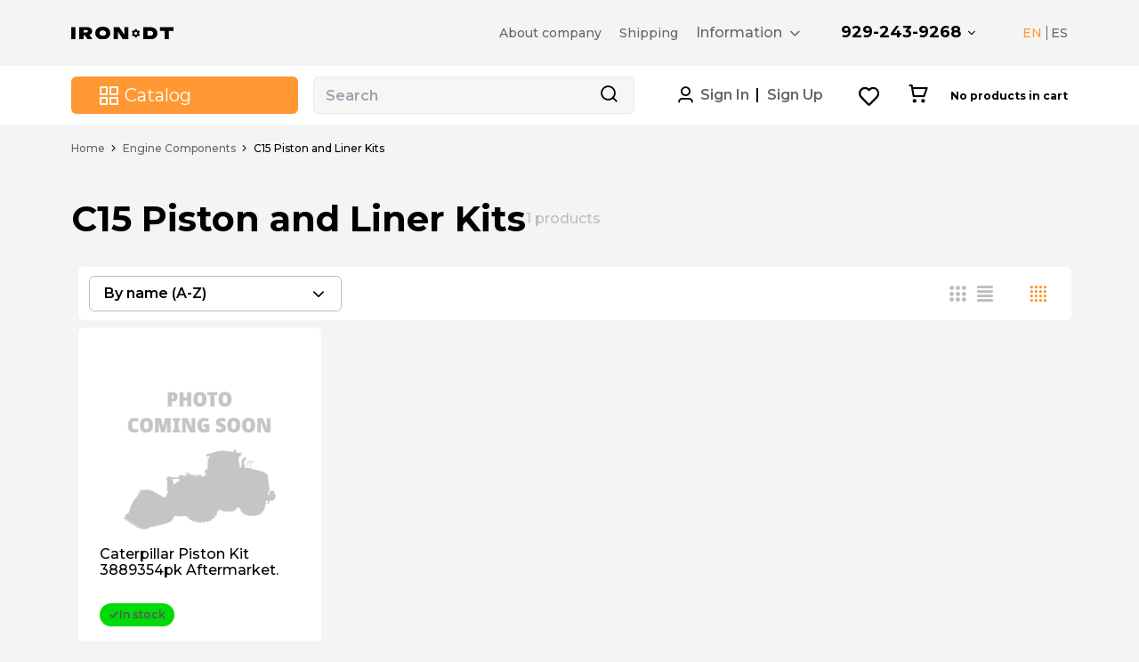

--- FILE ---
content_type: text/html; charset=utf-8
request_url: https://irondt.com/category/c15-piston-and-liner-kits/
body_size: 30214
content:
<!DOCTYPE html><html lang="en"><head><script async src="https://www.googletagmanager.com/gtag/js?id=AW-11050448491"></script><script async src="https://www.googletagmanager.com/gtag/js?id=G-Q8NH9PFFYD"></script><!-- Google Tag Manager --><script>(function(w,d,s,l,i){w[l]=w[l]||[];w[l].push({'gtm.start':
new Date().getTime(),event:'gtm.js'});var f=d.getElementsByTagName(s)[0],
j=d.createElement(s),dl=l!='dataLayer'?'&l='+l:'';j.async=true;j.src=
'https://www.googletagmanager.com/gtm.js?id='+i+dl;f.parentNode.insertBefore(j,f);
})(window,document,'script','dataLayer','GTM-T6TNHJ8');</script><!-- End Google Tag Manager --><meta charset="utf-8"><meta name="viewport" content="width=device-width, initial-scale=1" /><meta name="title" content="C15 Piston and Liner Kits for Spare and Replacement | AFTERMARKET | IronDT.COM - irondt.com"><meta name="description" content="➤ Looking for C15 Piston and Liner Kits for Spare and Replacement | AFTERMARKET | IronDT.COM - irondt.com to buy? Here they are! Just check out our website and choose what you need. Superior quality and lower costs parts and components for your caterpillar machinery are here!"><meta name="keywords" content="C15 Piston and Liner Kits"><meta name="robots" content="index, follow"><link rel="canonical" href="https://irondt.com/category/c15-piston-and-liner-kits/" /><!-- using full url from request --><link rel="alternate" hreflang="es" href="https://irondt.com/es/category/c15-piston-and-liner-kits/" /><link rel="alternate" hreflang="en" href="https://irondt.com/category/c15-piston-and-liner-kits/" /><link rel="shortcut icon" type="image/jpg" href="/media/store/favicon/favicon_1_20221222_183440.png
    "/><title>
    
        C15 Piston and Liner Kits for Spare and Replacement | AFTERMARKET | IronDT.COM - irondt.com
    
    </title><style>
            /* FEATURED STYLES BEGIN */
            .my-precious .icon-like:before {
                color: #D71921;
            }

            .fea-caption-in {
                display: none;
            }

            .my-precious .fea-caption-add {
                display: none;
            }

            .my-precious .fea-caption-in {
                display: unset;
            }
            /* FEATURED STYLES END */

            /* COMPARE STYLES BEGIN */
            .my-destiny .icon-compare:before {
                color: orange;
            }

            .cmp-caption-in {
                display: none;
            }

            .my-destiny .cmp-caption-add {
                display: none;
            }

            .my-destiny .cmp-caption-in {
                display: unset;
            }
            /* COMPARE STYLES END */
        </style><style type="text/tailwindcss">
            .seo-block h1 {
                @apply text-xl sm:text-2xl md:text-3xl lg:text-4xl font-bold my-2;
            }

            .seo-block h2 {
                @apply text-lg sm:text-xl md:text-2xl lg:text-3xl font-bold my-2;
            }

            .seo-block h3 {
                @apply text-base sm:text-lg md:text-xl lg:text-2xl font-semibold my-1.5;
            }

            .seo-block h4 {
                @apply text-base md:text-lg lg:text-xl font-semibold my-1;
            }

            .seo-block h5 {
                @apply text-base lg:text-lg font-medium my-0.5;
            }

            .seo-block h6 {
                @apply text-base font-medium my-0.5;
            }

            .seo-block ul,
            .seo-block ol {
                @apply list-inside list-disc pl-5 my-2;
            }

            .seo-block ol {
                @apply list-decimal;
            }
        </style><link rel="stylesheet" href="/static/build/css/theme_default_base.32f0d61548e3.css" type="text/css"><link rel="preconnect" href="https://fonts.gstatic.com"><link href="https://fonts.googleapis.com/css2?family=Montserrat:wght@300;400;500;600;700&display=swap" rel="stylesheet"><script src="https://cdn.tailwindcss.com"></script><script>
            tailwind.config = {
                theme: {
                    extend: {},
                    colors: {
                        transparent: 'transparent',
                        'white': '#ffffff',
                        'black': '#000000',
                        'brand': '#FF9832',
                    },
                    textColor: () => ({
                        'primary': '#000000',
                        'secondary': '#666666',
                        'brand': '#FF9832',
                    }),
                    backgroundColor: () => ({
                        'main': '#E5E5E5',
                        'white': '#ffffff',
                        'brand': '#FF9832',
                    }),
                    borderColor: () => ({
                        'light': '#E8E8E8'
                    }),
                    screens: {
                        sm: "576px",
                        md: "992px",
                        lg: "1280px",
                        // xl: "1280px"
                    },
                    container: {
                        center: true,
                        padding: {},
                        screens: {}
                    },
                    fontFamily: {
                        'display': ['Gilroy'],
                        'body': ['Gilroy'],
                    },
                    minHeight: (theme) => ({
                        full: '100%',
                        none: 'none',
                        ...theme('spacing'),
                    }),
                    maxWidth: (theme) => ({
                        full: '100%',
                        none: 'none',
                        ...theme('spacing'),
                    }),
                    minWidth: (theme) => ({
                        none: 'none',
                        ...theme('spacing'),
                    }),
                }            }
        </script><script id="retail_actions" type="application/json">{"page_prod__view": true, "cart__add": true, "checkout__end": true, "page_category__view": true, "page_search__view": true}</script><script src="/static/build/js/theme_default_cdp_google.5b0763aa5aa2.js"></script><script id="ga_actions" type="application/json">{"auth__login": true, "auth__signup": true, "checkout__begin": true, "checkout__delivery": true, "checkout__payment": true, "checkout__end": true, "cart__add": true, "cart__del": true, "cart__view": true, "page_category__view": true, "page_prod__view": true, "prod_featured__add": true, "prod__select": true}</script><script src="/static/build/js/theme_default_cdp_google.8cc2040c681e.js"></script></head><body><!-- Google Tag Manager (noscript) --><noscript><iframe src="https://www.googletagmanager.com/ns.html?id=GTM-T6TNHJ8"
height="0" width="0" style="display:none;visibility:hidden"></iframe></noscript><!-- End Google Tag Manager (noscript) --><header id="header" class="header" data-mega-menu-container><div class="header-top"><div class="container container-theme-test"><div class="overlay" data-mobile-menu-overlay><div id="headerTop" class="header__top header__top--xs-helper" data-mobile-menu-container><div class="header__top-wrap-title"><!-- TODO: SHOW DEFAULT FAVICON PER THEME--><link rel="shortcut icon" type="image/jpg" href="/media/store/favicon/favicon_1_20221222_183440.png"/><div class="header__top-wrap-content"><a href="/"><img src="/media/store/svg_image/svg_1_20221215_103903.svg"
                                     alt="IronDT Corporation"
                                     title="IronDT Corporation"
                                     loading="lazy"></a><button class="xs-close-menu" data-mobile-menu-btn="close" aria-label="Close button"><i id="xs-close-menu" class="icon-close"></i></button></div></div><div class="header__top-wrap"><div class="header__category-xs"><div class="header__category-xs__wrap"><div class="header__category-xs-catalog"></div><div class="header__category-xs-user-control"><div class="header__category-xs-item auth-xs-data"><div class="auth-reg-xs"><i class="icon-inform"></i><button data-auth-btn="sign-in"><span>Sign In</span></button></div>
                        /
                        <div class="reg-enter"><button data-auth-btn="sign-up">
                                Sign Up
                            </button></div></div><div class="header__category-xs-item auth-basket-data" data-ecs-act="cart:show_popup"><button><i class="icon-cart"></i><span class="count-circle-el" data-elem-atom="cart__prod_counter"
                              style="display: none"><span data-elem-atom="cart__prod_count">
                            0
                        </span></span><span class="title-cart-xs"> Cart</span></button></div><div class="header__category-xs-item wish-xs-data"><div class="header__cart-wish-wrap"><button data-featured-widget-btn="show_list" aria-label="Wishlist button"><i class="icon-like"></i><span class="count-circle-el" data-elem-atom="featured__prod_counter"
                                  style="display: none"><span data-elem-atom="featured__prod_count">
                                0
                            </span></span><span class="title-cart-xs">Wishlist</span></button></div></div><div class="header__category-xs-item lang-xs-data"><div class="lang-xs-data__title">Language&#58;</div></div></div><div class="header__category-xs-footer"></div></div></div><div class="header__user-xs" id="header__user-xs"></div><div class="header__nav"><div class="header__nav-wrap"><div class="header_nav-logo" data-da=".header__logo-xs, 992"><div class="header_nav-logo-wrap"><a href="/"><img src="/media/store/svg_image/svg_1_20221215_103903.svg"
                             alt="IronDT Corporation"
                             title="IronDT Corporation"></a></div></div><nav class="header__nav-links" data-ecs-dropdown-parent><div class="ecs-link-item-box" ><a href="/cms/about-us/"
                           class="ecs-link-item "><div class="ecs-link-item_text">
                                
                                About company
                            </div></a></div><div class="ecs-link-item-box" ><a href="/cms/delivery/"
                           class="ecs-link-item "><div class="ecs-link-item_text">
                                
                                Shipping
                            </div></a></div><div class="ecs-link-item-box" data-ecs-dropdown-action><div class="ecs-link-item "><div class="ecs-link-item_text">
                                
                                Information
                            </div><i class="icon-arrow" data-ecs-dropdown-arrow></i></div><div class="ecs-dropdown" data-ecs-dropdown-container><div class="esc-dropdown-box"><div class="ecs-dropdown-item"><a href="/cms/return-policy/"
                                               >Return Policy</a></div><div class="ecs-dropdown-item"><a href="/cms/warranty/"
                                               >Warranty</a></div></div></div></div></nav></div></div><div class="header__controls"><ul class="phone"><li class="phone__general"><!--template for general font--><div class="phone-general"><a class="phone__general-link"
                           href="tel:+19292439268">929-243-9268</a><span class="phone__title">Phone</span></div><!--template for general font--><!-- IF HAS ADDITIONAL FONTS--><ul id="phones-header"><li class="header_email"><a href="mailto:parts@irondt.com">parts@irondt.com</a><span class="phone__title">Send email on parts requests</span></li></ul><!-- IF HAS ADDITIONAL FONTS--></li></ul><div class="lang" data-da=".lang-xs-data, 992"><ul><li><a  class="active" 
                       href="/category/c15-piston-and-liner-kits/"
                       title="English">EN</a></li><li><a 
                       href="/es/category/c15-piston-and-liner-kits/"
                       title="Español">ES</a></li></ul></div></div><div class="header__workhours header__underblock"><!-- template for mobile version only--><ul><li class="title">Our work schedule</li><li></li></ul><!-- template for mobile version only--></div><div class="header__location header__underblock"><!-- template for mobile version only--><ul><li class="title">Adress</li><li>Delaware, Wilmington, 3411 Silverside Road Rodney, Building #104</li></ul><!-- template for mobile version only--></div><div class="header__social header__underblock"><!-- template for mobile version only--><ul class="social"><li></li><li></li></ul><!-- template for mobile version only--></div></div></div></div></div></div><div class="header-bottom"><div class="container container-theme-test"><div class="header-xs header__bottom"><div class="header__xs-menu"><button id="xs-call-menu" data-mobile-menu-btn="show" aria-label="Mobile menu button"></button></div><div class="header__logo-xs"></div><div class="header__search"><div class="header__search-wrap" data-mega-menu-catalog-container><div data-da=".header__category-xs-catalog, 992" class="header__category" data-mega-menu-btn><button class="category-btn" id="category-btn"><i class="icon-catalog"></i><span>Catalog</span></button></div><div class="header__search-input" data-calypso-widget="suggest"><form action="#"><div class="header__search-input-wrap search-dropdown__header" data-suggest-ctrl="search-dropdown" data-suggest-min-width="568"><input data-suggest-ctrl="input" type="search" placeholder="Search"
                    minlength="2" maxlength="150"><button class="search-button" data-suggest-ctrl="btn_search" aria-label="Search button"></button><div class="btn_box"><div data-suggest-ctrl="btn_hide" class="link transparent primary tablet phone show">Chanel</div></div></div><div class="header__search-input-wrap tablet phone show"><button class="search-button" data-suggest-ctrl="btn_show" aria-label="Search button"></button></div></form><div class="tablet phone show "><div class="rounded disable-overlay fixed" style="display: none" data-disable-overlay="suggest"><div class="disable-overlay-content" data-disable-overlay-content><div class="disable-overlay-spinner spinner-top"></div></div></div></div><div class="search-dropdown header__search-input__result" data-suggest-ctrl="res_cont" ><div class="desktop show"><div class="rounded disable-overlay " style="display: none" data-disable-overlay="suggest"><div class="disable-overlay-content" data-disable-overlay-content><div class="disable-overlay-spinner spinner-top"></div></div></div></div><div class="dropdown__overlay" data-close="true"></div><div class="search-dropdown__container" data-suggest-ctrl="res_data"></div><div class="search-dropdown-footer"><div class="search-dropdon-footer-wrap"><button class="button primary wide" data-suggest-ctrl="btn_more">
                Show More
            </button></div></div></div></div></div></div><div class="header__user-status" style="display: flex;"><div class="header__auth unregistered"><div class="header__auth-wrap"><div class="auth-enter"><button data-auth-btn="sign-in"><span>Sign In</span></button></div><div class="reg-enter"><button data-auth-btn="sign-up"><span>Sign Up</span></button></div></div></div></div><div class="header__cart"><div class="header__cart-wrap"><div class="header__cart-wish"><div class="header__cart-wish-wrap"><button data-featured-widget-btn="show_list" aria-label="Wishlist button"><span class="count-circle-el" data-elem-atom="featured__prod_counter" style="display: none"><span data-elem-atom="featured__prod_count">
                        0
                    </span></span><span class="title-cart-xs"></span></button></div></div><div class="header__cart-info" data-ecs-act="cart:show_popup"><div class="header__cart-info-wrap"><div class="count"><button aria-label="Cart button"><span class="count-circle-el" data-elem-atom="cart__prod_counter" style="display: none"><span data-elem-atom="cart__prod_count"></span></span><span class="title-cart-xs"></span></button></div><div class="summ" data-elem-atom="cart__prod_empty" ><span class="value">No products in cart</span></div><div class="summ" data-elem-atom="cart__price_block" style="display: none"><span class="title">Total</span><span class="value" data-elem-atom="cart__price"></span></div></div></div></div></div></div><div id="header-result" class="header-result" data-mega-menu-catalog-item><div class="overlay-menu" data-mega-menu-catalog-overlay></div><div class="dropdown__overlay" data-close="true"><div class="header-result__wrap"><div class="header-result__category"><div class="header-result__list-title-xs" data-close-menu><div class="title_box"><i class="icon-arrow-left"></i><span>Catalog</span></div><button aria-label="Close menu button"><i id="headerCloseCatalog" class="icon-close"></i></button></div><ul class="header-result__list"><li class="tab-button active" data-id="100"><a href="/category/bearings/" aria-label="Bearings"><span class="tab-button__img"><img class=" "  src="/media/catalog/store/categories/cat_100_20230708_075843.webp"
        alt="Bearings"
        title="Bearings"></span>
                            Bearings
                            <i class="icon-arrow-right"></i></a></li><li class="tab-button " data-id="101"><a href="/category/braking-steering-systems/" aria-label="Braking &amp; Steering Systems"><span class="tab-button__img"><img class=" "  src="/media/catalog/store/categories/cat_101_20230708_075754.webp"
        alt="Braking &amp; Steering Systems"
        title="Braking &amp; Steering Systems"></span>
                            Braking &amp; Steering Systems
                            <i class="icon-arrow-right"></i></a></li><li class="tab-button " data-id="102"><a href="/category/cooling-systems/" aria-label="Cooling systems"><span class="tab-button__img"><img class=" "  src="/media/catalog/store/categories/cat_102_20230708_075716.webp"
        alt="Cooling systems"
        title="Cooling systems"></span>
                            Cooling systems
                            <i class="icon-arrow-right"></i></a></li><li class="tab-button " data-id="103"><a href="/category/electrical-parts/" aria-label="Electrical Parts"><span class="tab-button__img"><img class=" "  src="/media/catalog/store/categories/cat_103_20230708_075634.webp"
        alt="Electrical Parts"
        title="Electrical Parts"></span>
                            Electrical Parts
                            <i class="icon-arrow-right"></i></a></li><li class="tab-button " data-id="104"><a href="/category/engine-components/" aria-label="Engine Components"><span class="tab-button__img"><img class=" "  src="/media/catalog/store/categories/cat_104_20230708_075510.webp"
        alt="Engine Components"
        title="Engine Components"></span>
                            Engine Components
                            <i class="icon-arrow-right"></i></a></li><li class="tab-button " data-id="105"><a href="/category/filters/" aria-label="Filters"><span class="tab-button__img"><img class=" "  src="/media/catalog/store/categories/cat_105_20230708_081235.webp"
        alt="Filters"
        title="Filters"></span>
                            Filters
                            <i class="icon-arrow-right"></i></a></li><li class="tab-button " data-id="106"><a href="/category/frame-and-body/" aria-label="Frame and Body"><span class="tab-button__img"><img class=" "  src="/media/catalog/store/categories/cat_106_20230708_075356.webp"
        alt="Frame and Body"
        title="Frame and Body"></span>
                            Frame and Body
                            <i class="icon-arrow-right"></i></a></li><li class="tab-button " data-id="107"><a href="/category/fuel-injection/" aria-label="Fuel injection"><span class="tab-button__img"><img class=" "  src="/media/catalog/store/categories/cat_107_20230708_075317.webp"
        alt="Fuel injection"
        title="Fuel injection"></span>
                            Fuel injection
                            <i class="icon-arrow-right"></i></a></li><li class="tab-button " data-id="372"><a href="/category/general-parts/" aria-label="General parts"><span class="tab-button__img"><img class=" "  src="/media/catalog/store/categories/cat_372_20230708_074200.webp"
        alt="General parts"
        title="General parts"></span>
                            General parts
                            <i class="icon-arrow-right"></i></a></li><li class="tab-button " data-id="108"><a href="/category/ground-engaging-tools/" aria-label="Ground Engaging tools"><span class="tab-button__img"><img class=" "  src="/media/catalog/store/categories/cat_108_20230708_075238.webp"
        alt="Ground Engaging tools"
        title="Ground Engaging tools"></span>
                            Ground Engaging tools
                            <i class="icon-arrow-right"></i></a></li><li class="tab-button " data-id="109"><a href="/category/hardware/" aria-label="Hardware"><span class="tab-button__img"><img class=" "  src="/media/catalog/store/categories/cat_109_20230708_075159.webp"
        alt="Hardware"
        title="Hardware"></span>
                            Hardware
                            <i class="icon-arrow-right"></i></a></li><li class="tab-button " data-id="110"><a href="/category/hydraulics-parts/" aria-label="Hydraulics Parts"><span class="tab-button__img"><img class=" "  src="/media/catalog/store/categories/cat_110_20230708_075116.webp"
        alt="Hydraulics Parts"
        title="Hydraulics Parts"></span>
                            Hydraulics Parts
                            <i class="icon-arrow-right"></i></a></li><li class="tab-button " data-id="111"><a href="/category/operator-station/" aria-label="Operator Station"><span class="tab-button__img"><img class=" "  src="/media/catalog/store/categories/cat_111_20230708_081305.webp"
        alt="Operator Station"
        title="Operator Station"></span>
                            Operator Station
                            <i class="icon-arrow-right"></i></a></li><li class="tab-button " data-id="112"><a href="/category/power-train/" aria-label="Power Train"><span class="tab-button__img"><img class=" "  src="/media/catalog/store/categories/cat_112_20230708_075037.webp"
        alt="Power Train"
        title="Power Train"></span>
                            Power Train
                            <i class="icon-arrow-right"></i></a></li><li class="tab-button " data-id="113"><a href="/category/rubber-tracks/" aria-label="Rubber Tracks"><span class="tab-button__img"><img class=" "  src="/media/catalog/store/categories/cat_113_20230708_074940.webp"
        alt="Rubber Tracks"
        title="Rubber Tracks"></span>
                            Rubber Tracks
                            <i class="icon-arrow-right"></i></a></li><li class="tab-button " data-id="114"><a href="/category/seals-and-gaskets/" aria-label="Seals and Gaskets"><span class="tab-button__img"><img class=" "  src="/media/catalog/store/categories/cat_114_20230708_074902.webp"
        alt="Seals and Gaskets"
        title="Seals and Gaskets"></span>
                            Seals and Gaskets
                            <i class="icon-arrow-right"></i></a></li><li class="tab-button " data-id="115"><a href="/category/tools-industrial-supplies/" aria-label="Tools &amp; Industrial Supplies"><span class="tab-button__img"><img class=" "  src="/media/catalog/store/categories/cat_115_20230708_074817.webp"
        alt="Tools &amp; Industrial Supplies"
        title="Tools &amp; Industrial Supplies"></span>
                            Tools &amp; Industrial Supplies
                            <i class="icon-arrow-right"></i></a></li><li class="tab-button " data-id="116"><a href="/category/turbochargers-cat/" aria-label="Turbochargers"><span class="tab-button__img"><img class=" "  src="/media/catalog/store/categories/cat_116_20230708_074652.webp"
        alt="Turbochargers"
        title="Turbochargers"></span>
                            Turbochargers
                            <i class="icon-arrow-right"></i></a></li><li class="tab-button " data-id="117"><a href="/category/undercarriage/" aria-label="Undercarriage"><span class="tab-button__img"><img class=" "  src="/media/catalog/store/categories/cat_117_20230708_074556.webp"
        alt="Undercarriage"
        title="Undercarriage"></span>
                            Undercarriage
                            <i class="icon-arrow-right"></i></a></li></ul></div><div class="header-result__items"><div class="header-result__tab helper-xs-active active"
                     id="100" data-tab-elements><div class="categories_parent_title" style="display:none;"><a href="/category/bearings/">Bearings</a></div><div class="header-result__items-wrap"><div class="header-result__items-list"><div class="header-result__columns"><div class="column__title-xs header-result__list-title-xs" data-step-back><div class="title_box"><i class="icon-arrow-left"></i><span>Bearings</span></div><button class="returnToCatalog" aria-label="Close menu button"><i class="icon-close"></i></button></div><div class="column_wrap" data-menu-columns="3"><div class="column"><div class="column__content" ><ul class="header-result__items-list-dropdown"><li class="title"><a class=""
                                                           href="/category/bearings-for-john-deere/">Bearings for John Deere®</a></li><li class="column___title-to-item-xs"><a class="sub_item_link" href="/category/bearings-for-john-deere/"><span class=""
                                                              data-click-element>Bearings for John Deere®</span><i class="icon-arrow-right"></i></a></li></ul></div></div><div class="column"><div class="column__content" ><ul class="header-result__items-list-dropdown"><li class="title"><a class=""
                                                           href="/category/ball-bearings/">Ball Bearings</a></li><li class="column___title-to-item-xs"><a class="sub_item_link" href="/category/ball-bearings/"><span class=""
                                                              data-click-element>Ball Bearings</span><i class="icon-arrow-right"></i></a></li></ul></div></div><div class="column"><div class="column__content" ><ul class="header-result__items-list-dropdown"><li class="title"><a class=""
                                                           href="/category/bearings-for-komatzu/">Bearings for Komatzu®</a></li><li class="column___title-to-item-xs"><a class="sub_item_link" href="/category/bearings-for-komatzu/"><span class=""
                                                              data-click-element>Bearings for Komatzu®</span><i class="icon-arrow-right"></i></a></li></ul></div></div><div class="column"><div class="column__content" ><ul class="header-result__items-list-dropdown"><li class="title"><a class=""
                                                           href="/category/copper-bonded-bearings/">Copper Bonded Bearings</a></li><li class="column___title-to-item-xs"><a class="sub_item_link" href="/category/copper-bonded-bearings/"><span class=""
                                                              data-click-element>Copper Bonded Bearings</span><i class="icon-arrow-right"></i></a></li></ul></div></div><div class="column"><div class="column__content" ><ul class="header-result__items-list-dropdown"><li class="title"><a class=""
                                                           href="/category/dimpled-milling-bearings/">Dimpled &amp; Milling Bearings</a></li><li class="column___title-to-item-xs"><a class="sub_item_link" href="/category/dimpled-milling-bearings/"><span class=""
                                                              data-click-element>Dimpled &amp; Milling Bearings</span><i class="icon-arrow-right"></i></a></li></ul></div></div><div class="column"><div class="column__content" ><ul class="header-result__items-list-dropdown"><li class="title"><a class=""
                                                           href="/category/inner-outer-races/">Inner &amp; Outer Races</a></li><li class="column___title-to-item-xs"><a class="sub_item_link" href="/category/inner-outer-races/"><span class=""
                                                              data-click-element>Inner &amp; Outer Races</span><i class="icon-arrow-right"></i></a></li></ul></div></div><div class="column"><div class="column__content" ><ul class="header-result__items-list-dropdown"><li class="title"><a class=""
                                                           href="/category/roller-bearings/">Roller Bearings</a></li><li class="column___title-to-item-xs"><a class="sub_item_link" href="/category/roller-bearings/"><span class=""
                                                              data-click-element>Roller Bearings</span><i class="icon-arrow-right"></i></a></li></ul></div></div><div class="column"><div class="column__content" ><ul class="header-result__items-list-dropdown"><li class="title"><a class=""
                                                           href="/category/spherical-bearings/">Spherical Bearings</a></li><li class="column___title-to-item-xs"><a class="sub_item_link" href="/category/spherical-bearings/"><span class=""
                                                              data-click-element>Spherical Bearings</span><i class="icon-arrow-right"></i></a></li></ul></div></div><div class="column"><div class="column__content" ><ul class="header-result__items-list-dropdown"><li class="title"><a class=""
                                                           href="/category/needle-bearings/">Needle Bearings</a></li><li class="column___title-to-item-xs"><a class="sub_item_link" href="/category/needle-bearings/"><span class=""
                                                              data-click-element>Needle Bearings</span><i class="icon-arrow-right"></i></a></li></ul></div></div><div class="column"><div class="column__content" ><ul class="header-result__items-list-dropdown"><li class="title"><a class=""
                                                           href="/category/composite-bearings/">Composite Bearings</a></li><li class="column___title-to-item-xs"><a class="sub_item_link" href="/category/composite-bearings/"><span class=""
                                                              data-click-element>Composite Bearings</span><i class="icon-arrow-right"></i></a></li></ul></div></div><div class="column"><div class="column__content" ><ul class="header-result__items-list-dropdown"><li class="title"><a class=""
                                                           href="/category/engine-bearings-undersizes-oversize/">Engine Bearings Undersizes &amp; Oversize</a></li><li class="column___title-to-item-xs"><a class="sub_item_link" href="/category/engine-bearings-undersizes-oversize/"><span class=""
                                                              data-click-element>Engine Bearings Undersizes &amp; Oversize</span><i class="icon-arrow-right"></i></a></li></ul></div></div><div class="column"><div class="column__content" ><ul class="header-result__items-list-dropdown"><li class="title"><a class=""
                                                           href="/category/ntn-bearings/">NTN Bearings</a></li><li class="column___title-to-item-xs"><a class="sub_item_link" href="/category/ntn-bearings/"><span class=""
                                                              data-click-element>NTN Bearings</span><i class="icon-arrow-right"></i></a></li></ul></div></div><div class="column"><div class="column__content" ><ul class="header-result__items-list-dropdown"><li class="title"><a class=""
                                                           href="/category/roller-bearings-for-komatsu/">Roller Bearings for Komatsu®</a></li><li class="column___title-to-item-xs"><a class="sub_item_link" href="/category/roller-bearings-for-komatsu/"><span class=""
                                                              data-click-element>Roller Bearings for Komatsu®</span><i class="icon-arrow-right"></i></a></li></ul></div></div></div></div></div></div></div><div class="header-result__tab helper-xs-active "
                     id="101" data-tab-elements><div class="categories_parent_title" style="display:none;"><a href="/category/braking-steering-systems/">Braking &amp; Steering Systems</a></div><div class="header-result__items-wrap"><div class="header-result__items-list"><div class="header-result__columns"><div class="column__title-xs header-result__list-title-xs" data-step-back><div class="title_box"><i class="icon-arrow-left"></i><span>Braking &amp; Steering Systems</span></div><button class="returnToCatalog" aria-label="Close menu button"><i class="icon-close"></i></button></div><div class="column_wrap" data-menu-columns="3"><div class="column"><div class="column__content" ><ul class="header-result__items-list-dropdown"><li class="title"><a class=""
                                                           href="/category/actuators/">Actuators</a></li><li class="column___title-to-item-xs"><a class="sub_item_link" href="/category/actuators/"><span class=""
                                                              data-click-element>Actuators</span><i class="icon-arrow-right"></i></a></li></ul></div></div><div class="column"><div class="column__content" ><ul class="header-result__items-list-dropdown"><li class="title"><a class=""
                                                           href="/category/brake-calipers/">Brake Calipers</a></li><li class="column___title-to-item-xs"><a class="sub_item_link" href="/category/brake-calipers/"><span class=""
                                                              data-click-element>Brake Calipers</span><i class="icon-arrow-right"></i></a></li></ul></div></div><div class="column"><div class="column__content" ><ul class="header-result__items-list-dropdown"><li class="title"><a class=""
                                                           href="/category/brake-lining-pads/">Brake Lining &amp; Pads</a></li><li class="column___title-to-item-xs"><a class="sub_item_link" href="/category/brake-lining-pads/"><span class=""
                                                              data-click-element>Brake Lining &amp; Pads</span><i class="icon-arrow-right"></i></a></li></ul></div></div><div class="column"><div class="column__content" ><ul class="header-result__items-list-dropdown"><li class="title"><a class=""
                                                           href="/category/brake-pedals/">Brake Pedals</a></li><li class="column___title-to-item-xs"><a class="sub_item_link" href="/category/brake-pedals/"><span class=""
                                                              data-click-element>Brake Pedals</span><i class="icon-arrow-right"></i></a></li></ul></div></div><div class="column"><div class="column__content" ><ul class="header-result__items-list-dropdown"><li class="title"><a class=""
                                                           href="/category/friction-discs-plates-for-komatsu/">Friction Discs &amp; Plates for Komatsu®</a></li><li class="column___title-to-item-xs"><a class="sub_item_link" href="/category/friction-discs-plates-for-komatsu/"><span class=""
                                                              data-click-element>Friction Discs &amp; Plates for Komatsu®</span><i class="icon-arrow-right"></i></a></li></ul></div></div><div class="column"><div class="column__content" ><ul class="header-result__items-list-dropdown"><li class="title"><a class=""
                                                           href="/category/drums/">Drums</a></li><li class="column___title-to-item-xs"><a class="sub_item_link" href="/category/drums/"><span class=""
                                                              data-click-element>Drums</span><i class="icon-arrow-right"></i></a></li></ul></div></div><div class="column"><div class="column__content" ><ul class="header-result__items-list-dropdown"><li class="title"><a class=""
                                                           href="/category/pilots/">Pilots</a></li><li class="column___title-to-item-xs"><a class="sub_item_link" href="/category/pilots/"><span class=""
                                                              data-click-element>Pilots</span><i class="icon-arrow-right"></i></a></li></ul></div></div><div class="column"><div class="column__content" ><ul class="header-result__items-list-dropdown"><li class="title"><a class=""
                                                           href="/category/rims-wheels/">Rims &amp; Wheels</a></li><li class="column___title-to-item-xs"><a class="sub_item_link" href="/category/rims-wheels/"><span class=""
                                                              data-click-element>Rims &amp; Wheels</span><i class="icon-arrow-right"></i></a></li></ul></div></div><div class="column"><div class="column__content" ><ul class="header-result__items-list-dropdown"><li class="title"><a class=""
                                                           href="/category/braking-system-parts/">Braking System Parts</a></li><li class="column___title-to-item-xs"><a class="sub_item_link" href="/category/braking-system-parts/"><span class=""
                                                              data-click-element>Braking System Parts</span><i class="icon-arrow-right"></i></a></li></ul></div></div></div></div></div></div></div><div class="header-result__tab helper-xs-active "
                     id="102" data-tab-elements><div class="categories_parent_title" style="display:none;"><a href="/category/cooling-systems/">Cooling systems</a></div><div class="header-result__items-wrap"><div class="header-result__items-list"><div class="header-result__columns"><div class="column__title-xs header-result__list-title-xs" data-step-back><div class="title_box"><i class="icon-arrow-left"></i><span>Cooling systems</span></div><button class="returnToCatalog" aria-label="Close menu button"><i class="icon-close"></i></button></div><div class="column_wrap" data-menu-columns="3"><div class="column"><div class="column__content" ><ul class="header-result__items-list-dropdown"><li class="title"><a class=""
                                                           href="/category/radiator-cooling-fans/">Radiator Cooling Fans</a></li><li class="column___title-to-item-xs"><a class="sub_item_link" href="/category/radiator-cooling-fans/"><span class=""
                                                              data-click-element>Radiator Cooling Fans</span><i class="icon-arrow-right"></i></a></li></ul></div></div><div class="column"><div class="column__content" ><ul class="header-result__items-list-dropdown"><li class="title"><a class=""
                                                           href="/category/mechanical-seals-for-water-pumps/">Mechanical Seals for Water Pumps</a></li><li class="column___title-to-item-xs"><a class="sub_item_link" href="/category/mechanical-seals-for-water-pumps/"><span class=""
                                                              data-click-element>Mechanical Seals for Water Pumps</span><i class="icon-arrow-right"></i></a></li></ul></div></div><div class="column"><div class="column__content" ><ul class="header-result__items-list-dropdown"><li class="title"><a class=""
                                                           href="/category/reversible-fans/">Reversible Fans</a></li><li class="column___title-to-item-xs"><a class="sub_item_link" href="/category/reversible-fans/"><span class=""
                                                              data-click-element>Reversible Fans</span><i class="icon-arrow-right"></i></a></li></ul></div></div><div class="column"><div class="column__content" ><ul class="header-result__items-list-dropdown"><li class="title"><a class=""
                                                           href="/category/fan-drives/">Fan Drives</a></li><li class="column___title-to-item-xs"><a class="sub_item_link" href="/category/fan-drives/"><span class=""
                                                              data-click-element>Fan Drives</span><i class="icon-arrow-right"></i></a></li></ul></div></div><div class="column"><div class="column__content" ><ul class="header-result__items-list-dropdown"><li class="title"><a class=""
                                                           href="/category/radiator-cores/">Radiator Cores</a></li><li class="column___title-to-item-xs"><a class="sub_item_link" href="/category/radiator-cores/"><span class=""
                                                              data-click-element>Radiator Cores</span><i class="icon-arrow-right"></i></a></li></ul></div></div><div class="column"><div class="column__content" ><ul class="header-result__items-list-dropdown"><li class="title"><a class=""
                                                           href="/category/sea-water-pumps/">Sea Water Pumps</a></li><li class="column___title-to-item-xs"><a class="sub_item_link" href="/category/sea-water-pumps/"><span class=""
                                                              data-click-element>Sea Water Pumps</span><i class="icon-arrow-right"></i></a></li></ul></div></div><div class="column"><div class="column__content" ><ul class="header-result__items-list-dropdown"><li class="title"><a class=""
                                                           href="/category/water-pumps/">Water Pumps</a></li><li class="column___title-to-item-xs"><a class="sub_item_link" href="/category/water-pumps/"><span class=""
                                                              data-click-element>Water Pumps</span><i class="icon-arrow-right"></i></a></li></ul></div></div><div class="column"><div class="column__content" ><ul class="header-result__items-list-dropdown"><li class="title"><a class=""
                                                           href="/category/water-pumps-for-komatsu/">Water Pumps for Komatsu®</a></li><li class="column___title-to-item-xs"><a class="sub_item_link" href="/category/water-pumps-for-komatsu/"><span class=""
                                                              data-click-element>Water Pumps for Komatsu®</span><i class="icon-arrow-right"></i></a></li></ul></div></div><div class="column"><div class="column__content" ><ul class="header-result__items-list-dropdown"><li class="title"><a class=""
                                                           href="/category/water-pump-impellers/">Water Pump Impellers</a></li><li class="column___title-to-item-xs"><a class="sub_item_link" href="/category/water-pump-impellers/"><span class=""
                                                              data-click-element>Water Pump Impellers</span><i class="icon-arrow-right"></i></a></li></ul></div></div><div class="column"><div class="column__content" ><ul class="header-result__items-list-dropdown"><li class="title"><a class=""
                                                           href="/category/thermostats-water-pump-regulators/">Thermostats / Water Pump Regulators</a></li><li class="column___title-to-item-xs"><a class="sub_item_link" href="/category/thermostats-water-pump-regulators/"><span class=""
                                                              data-click-element>Thermostats / Water Pump Regulators</span><i class="icon-arrow-right"></i></a></li></ul></div></div><div class="column"><div class="column__content" ><ul class="header-result__items-list-dropdown"><li class="title"><a class=""
                                                           href="/category/oil-coolers/">Oil Coolers</a></li><li class="column___title-to-item-xs"><a class="sub_item_link" href="/category/oil-coolers/"><span class=""
                                                              data-click-element>Oil Coolers</span><i class="icon-arrow-right"></i></a></li></ul></div></div><div class="column"><div class="column__content" ><ul class="header-result__items-list-dropdown"><li class="title"><a class=""
                                                           href="/category/hoses/">Hoses</a></li><li class="column___title-to-item-xs"><a class="sub_item_link" href="/category/hoses/"><span class=""
                                                              data-click-element>Hoses</span><i class="icon-arrow-right"></i></a></li></ul></div></div><div class="column"><div class="column__content" ><ul class="header-result__items-list-dropdown"><li class="title"><a class=""
                                                           href="/category/folded-core-radiators/">Folded Core Radiators</a></li><li class="column___title-to-item-xs"><a class="sub_item_link" href="/category/folded-core-radiators/"><span class=""
                                                              data-click-element>Folded Core Radiators</span><i class="icon-arrow-right"></i></a></li></ul></div></div><div class="column"><div class="column__content" ><ul class="header-result__items-list-dropdown"><li class="title"><a class=""
                                                           href="/category/radiators/">Radiators</a></li><li class="column___title-to-item-xs"><a class="sub_item_link" href="/category/radiators/"><span class=""
                                                              data-click-element>Radiators</span><i class="icon-arrow-right"></i></a></li></ul></div></div></div></div></div></div></div><div class="header-result__tab helper-xs-active "
                     id="103" data-tab-elements><div class="categories_parent_title" style="display:none;"><a href="/category/electrical-parts/">Electrical Parts</a></div><div class="header-result__items-wrap"><div class="header-result__items-list"><div class="header-result__columns"><div class="column__title-xs header-result__list-title-xs" data-step-back><div class="title_box"><i class="icon-arrow-left"></i><span>Electrical Parts</span></div><button class="returnToCatalog" aria-label="Close menu button"><i class="icon-close"></i></button></div><div class="column_wrap" data-menu-columns="3"><div class="column"><div class="column__content" ><ul class="header-result__items-list-dropdown"><li class="title"><a class=""
                                                           href="/category/sensors-komatsu/">Sensors Komatsu®</a></li><li class="column___title-to-item-xs"><a class="sub_item_link" href="/category/sensors-komatsu/"><span class=""
                                                              data-click-element>Sensors Komatsu®</span><i class="icon-arrow-right"></i></a></li></ul></div></div><div class="column"><div class="column__content" ><ul class="header-result__items-list-dropdown"><li class="title"><a class=""
                                                           href="/category/batteries/">Batteries</a></li><li class="column___title-to-item-xs"><a class="sub_item_link" href="/category/batteries/"><span class=""
                                                              data-click-element>Batteries</span><i class="icon-arrow-right"></i></a></li></ul></div></div><div class="column"><div class="column__content" ><ul class="header-result__items-list-dropdown"><li class="title"><a class=""
                                                           href="/category/air-compressor/">Air Compressor</a></li><li class="column___title-to-item-xs"><a class="sub_item_link" href="/category/air-compressor/"><span class=""
                                                              data-click-element>Air Compressor</span><i class="icon-arrow-right"></i></a></li></ul></div></div><div class="column"><div class="column__content" ><ul class="header-result__items-list-dropdown"><li class="title"><a class=""
                                                           href="/category/alarms-horns/">Alarms &amp; Horns</a></li><li class="column___title-to-item-xs"><a class="sub_item_link" href="/category/alarms-horns/"><span class=""
                                                              data-click-element>Alarms &amp; Horns</span><i class="icon-arrow-right"></i></a></li></ul></div></div><div class="column"><div class="column__content" ><ul class="header-result__items-list-dropdown"><li class="title"><a class=""
                                                           href="/category/alternators/">Alternators</a></li><li class="column___title-to-item-xs"><a class="sub_item_link" href="/category/alternators/"><span class=""
                                                              data-click-element>Alternators</span><i class="icon-arrow-right"></i></a></li></ul></div></div><div class="column"><div class="column__content" ><ul class="header-result__items-list-dropdown"><li class="title"><a class=""
                                                           href="/category/armatures/">Armatures</a></li><li class="column___title-to-item-xs"><a class="sub_item_link" href="/category/armatures/"><span class=""
                                                              data-click-element>Armatures</span><i class="icon-arrow-right"></i></a></li></ul></div></div><div class="column"><div class="column__content" ><ul class="header-result__items-list-dropdown"><li class="title"><a class=""
                                                           href="/category/brushes/">Brushes</a></li><li class="column___title-to-item-xs"><a class="sub_item_link" href="/category/brushes/"><span class=""
                                                              data-click-element>Brushes</span><i class="icon-arrow-right"></i></a></li></ul></div></div><div class="column"><div class="column__content" ><ul class="header-result__items-list-dropdown"><li class="title"><a class=""
                                                           href="/category/cable-harnesses/">Cable Harnesses</a></li><li class="column___title-to-item-xs"><a class="sub_item_link" href="/category/cable-harnesses/"><span class=""
                                                              data-click-element>Cable Harnesses</span><i class="icon-arrow-right"></i></a></li></ul></div></div><div class="column"><div class="column__content" ><ul class="header-result__items-list-dropdown"><li class="title"><a class=""
                                                           href="/category/circuit-breakers/">Circuit Breakers</a></li><li class="column___title-to-item-xs"><a class="sub_item_link" href="/category/circuit-breakers/"><span class=""
                                                              data-click-element>Circuit Breakers</span><i class="icon-arrow-right"></i></a></li></ul></div></div><div class="column"><div class="column__content" ><ul class="header-result__items-list-dropdown"><li class="title"><a class=""
                                                           href="/category/electrical-relay/">Electrical Relay</a></li><li class="column___title-to-item-xs"><a class="sub_item_link" href="/category/electrical-relay/"><span class=""
                                                              data-click-element>Electrical Relay</span><i class="icon-arrow-right"></i></a></li></ul></div></div><div class="column"><div class="column__content" ><ul class="header-result__items-list-dropdown"><li class="title"><a class=""
                                                           href="/category/electrical-starting-motors/">Electrical Starting Motors</a></li><li class="column___title-to-item-xs"><a class="sub_item_link" href="/category/electrical-starting-motors/"><span class=""
                                                              data-click-element>Electrical Starting Motors</span><i class="icon-arrow-right"></i></a></li></ul></div></div><div class="column"><div class="column__content" ><ul class="header-result__items-list-dropdown"><li class="title"><a class=""
                                                           href="/category/electrical-terminals/">Electrical Terminals</a></li><li class="column___title-to-item-xs"><a class="sub_item_link" href="/category/electrical-terminals/"><span class=""
                                                              data-click-element>Electrical Terminals</span><i class="icon-arrow-right"></i></a></li></ul></div></div><div class="column"><div class="column__content" ><ul class="header-result__items-list-dropdown"><li class="title"><a class=""
                                                           href="/category/gauges/">Gauges</a></li><li class="column___title-to-item-xs"><a class="sub_item_link" href="/category/gauges/"><span class=""
                                                              data-click-element>Gauges</span><i class="icon-arrow-right"></i></a></li></ul></div></div><div class="column"><div class="column__content" ><ul class="header-result__items-list-dropdown"><li class="title"><a class=""
                                                           href="/category/glow-plugs/">Glow Plugs</a></li><li class="column___title-to-item-xs"><a class="sub_item_link" href="/category/glow-plugs/"><span class=""
                                                              data-click-element>Glow Plugs</span><i class="icon-arrow-right"></i></a></li></ul></div></div><div class="column"><div class="column__content" ><ul class="header-result__items-list-dropdown"><li class="title"><a class=""
                                                           href="/category/governor-motors/">Governor Motors</a></li><li class="column___title-to-item-xs"><a class="sub_item_link" href="/category/governor-motors/"><span class=""
                                                              data-click-element>Governor Motors</span><i class="icon-arrow-right"></i></a></li></ul></div></div><div class="column"><div class="column__content" ><ul class="header-result__items-list-dropdown"><li class="title"><a class=""
                                                           href="/category/fuses/">Fuses</a></li><li class="column___title-to-item-xs"><a class="sub_item_link" href="/category/fuses/"><span class=""
                                                              data-click-element>Fuses</span><i class="icon-arrow-right"></i></a></li></ul></div></div><div class="column"><div class="column__content" ><ul class="header-result__items-list-dropdown"><li class="title"><a class=""
                                                           href="/category/hour-meter-kits/">Hour Meter Kits</a></li><li class="column___title-to-item-xs"><a class="sub_item_link" href="/category/hour-meter-kits/"><span class=""
                                                              data-click-element>Hour Meter Kits</span><i class="icon-arrow-right"></i></a></li></ul></div></div><div class="column"><div class="column__content" ><ul class="header-result__items-list-dropdown"><li class="title"><a class=""
                                                           href="/category/ignition-switches/">Ignition Switches</a></li><li class="column___title-to-item-xs"><a class="sub_item_link" href="/category/ignition-switches/"><span class=""
                                                              data-click-element>Ignition Switches</span><i class="icon-arrow-right"></i></a></li></ul></div></div><div class="column"><div class="column__content" ><ul class="header-result__items-list-dropdown"><li class="title"><a class=""
                                                           href="/category/lights/">Lights</a></li><li class="column___title-to-item-xs"><a class="sub_item_link" href="/category/lights/"><span class=""
                                                              data-click-element>Lights</span><i class="icon-arrow-right"></i></a></li></ul></div></div><div class="column"><div class="column__content" ><ul class="header-result__items-list-dropdown"><li class="title"><a class=""
                                                           href="/category/liner-actuators/">Liner Actuators</a></li><li class="column___title-to-item-xs"><a class="sub_item_link" href="/category/liner-actuators/"><span class=""
                                                              data-click-element>Liner Actuators</span><i class="icon-arrow-right"></i></a></li></ul></div></div><div class="column"><div class="column__content" ><ul class="header-result__items-list-dropdown"><li class="title"><a class=""
                                                           href="/category/magnetic-switches/">Magnetic Switches</a></li><li class="column___title-to-item-xs"><a class="sub_item_link" href="/category/magnetic-switches/"><span class=""
                                                              data-click-element>Magnetic Switches</span><i class="icon-arrow-right"></i></a></li></ul></div></div><div class="column"><div class="column__content" ><ul class="header-result__items-list-dropdown"><li class="title"><a class=""
                                                           href="/category/sensors/">Sensors</a></li><li class="column___title-to-item-xs"><a class="sub_item_link" href="/category/sensors/"><span class=""
                                                              data-click-element>Sensors</span><i class="icon-arrow-right"></i></a></li></ul></div></div><div class="column"><div class="column__content" ><ul class="header-result__items-list-dropdown"><li class="title"><a class=""
                                                           href="/category/solenoids/">Solenoids</a></li><li class="column___title-to-item-xs"><a class="sub_item_link" href="/category/solenoids/"><span class=""
                                                              data-click-element>Solenoids</span><i class="icon-arrow-right"></i></a></li></ul></div></div><div class="column"><div class="column__content" ><ul class="header-result__items-list-dropdown"><li class="title"><a class=""
                                                           href="/category/speed-sensors/">Speed Sensors</a></li><li class="column___title-to-item-xs"><a class="sub_item_link" href="/category/speed-sensors/"><span class=""
                                                              data-click-element>Speed Sensors</span><i class="icon-arrow-right"></i></a></li></ul></div></div><div class="column"><div class="column__content" ><ul class="header-result__items-list-dropdown"><li class="title"><a class=""
                                                           href="/category/spark-plug/">Spark Plug</a></li><li class="column___title-to-item-xs"><a class="sub_item_link" href="/category/spark-plug/"><span class=""
                                                              data-click-element>Spark Plug</span><i class="icon-arrow-right"></i></a></li></ul></div></div><div class="column"><div class="column__content" ><ul class="header-result__items-list-dropdown"><li class="title"><a class=""
                                                           href="/category/switches/">Switches</a></li><li class="column___title-to-item-xs"><a class="sub_item_link" href="/category/switches/"><span class=""
                                                              data-click-element>Switches</span><i class="icon-arrow-right"></i></a></li></ul></div></div><div class="column"><div class="column__content" ><ul class="header-result__items-list-dropdown"><li class="title"><a class=""
                                                           href="/category/terminal-connector-kit-dt/">Terminal Connector Kit DT</a></li><li class="column___title-to-item-xs"><a class="sub_item_link" href="/category/terminal-connector-kit-dt/"><span class=""
                                                              data-click-element>Terminal Connector Kit DT</span><i class="icon-arrow-right"></i></a></li></ul></div></div><div class="column"><div class="column__content" ><ul class="header-result__items-list-dropdown"><li class="title"><a class=""
                                                           href="/category/vane-air-starting-motor/">Vane Air Starting Motor</a></li><li class="column___title-to-item-xs"><a class="sub_item_link" href="/category/vane-air-starting-motor/"><span class=""
                                                              data-click-element>Vane Air Starting Motor</span><i class="icon-arrow-right"></i></a></li></ul></div></div><div class="column"><div class="column__content" ><ul class="header-result__items-list-dropdown"><li class="title"><a class=""
                                                           href="/category/warning-lights/">Warning Lights</a></li><li class="column___title-to-item-xs"><a class="sub_item_link" href="/category/warning-lights/"><span class=""
                                                              data-click-element>Warning Lights</span><i class="icon-arrow-right"></i></a></li></ul></div></div><div class="column"><div class="column__content" ><ul class="header-result__items-list-dropdown"><li class="title"><a class=""
                                                           href="/category/air-starter-motors/">Air Starter Motors</a></li><li class="column___title-to-item-xs"><a class="sub_item_link" href="/category/air-starter-motors/"><span class=""
                                                              data-click-element>Air Starter Motors</span><i class="icon-arrow-right"></i></a></li></ul></div></div><div class="column"><div class="column__content" ><ul class="header-result__items-list-dropdown"><li class="title"><a class=""
                                                           href="/category/pressure-sensors/">Pressure Sensors</a></li><li class="column___title-to-item-xs"><a class="sub_item_link" href="/category/pressure-sensors/"><span class=""
                                                              data-click-element>Pressure Sensors</span><i class="icon-arrow-right"></i></a></li></ul></div></div></div></div></div></div></div><div class="header-result__tab helper-xs-active "
                     id="104" data-tab-elements><div class="categories_parent_title" style="display:none;"><a href="/category/engine-components/">Engine Components</a></div><div class="header-result__items-wrap"><div class="header-result__items-list"><div class="header-result__columns"><div class="column__title-xs header-result__list-title-xs" data-step-back><div class="title_box"><i class="icon-arrow-left"></i><span>Engine Components</span></div><button class="returnToCatalog" aria-label="Close menu button"><i class="icon-close"></i></button></div><div class="column_wrap" data-menu-columns="3"><div class="column"><div class="column__content" ><ul class="header-result__items-list-dropdown"><li class="title"><a class=""
                                                           href="/category/rocker-arms-bridges/">Rocker Arms &amp; Bridges</a></li><li class="column___title-to-item-xs"><a class="sub_item_link" href="/category/rocker-arms-bridges/"><span class=""
                                                              data-click-element>Rocker Arms &amp; Bridges</span><i class="icon-arrow-right"></i></a></li></ul></div></div><div class="column"><div class="column__content" ><ul class="header-result__items-list-dropdown"><li class="title"><a class=""
                                                           href="/category/engine-gasket-kits-3054/">Engine Gasket Kits 3054</a></li><li class="column___title-to-item-xs"><a class="sub_item_link" href="/category/engine-gasket-kits-3054/"><span class=""
                                                              data-click-element>Engine Gasket Kits 3054</span><i class="icon-arrow-right"></i></a></li></ul></div></div><div class="column"><div class="column__content" ><ul class="header-result__items-list-dropdown"><li class="title"><a class=""
                                                           href="/category/engine-gears/">Engine Gears</a></li><li class="column___title-to-item-xs"><a class="sub_item_link" href="/category/engine-gears/"><span class=""
                                                              data-click-element>Engine Gears</span><i class="icon-arrow-right"></i></a></li></ul></div></div><div class="column"><div class="column__content" ><ul class="header-result__items-list-dropdown"><li class="title"><a class=""
                                                           href="/category/engine-intake-exhaust-valves/">Engine Intake &amp; Exhaust Valves</a></li><li class="column___title-to-item-xs"><a class="sub_item_link" href="/category/engine-intake-exhaust-valves/"><span class=""
                                                              data-click-element>Engine Intake &amp; Exhaust Valves</span><i class="icon-arrow-right"></i></a></li></ul></div></div><div class="column"><div class="column__content" ><ul class="header-result__items-list-dropdown"><li class="title"><a class=""
                                                           href="/category/equipment-mounts/">Equipment Mounts</a></li><li class="column___title-to-item-xs"><a class="sub_item_link" href="/category/equipment-mounts/"><span class=""
                                                              data-click-element>Equipment Mounts</span><i class="icon-arrow-right"></i></a></li></ul></div></div><div class="column"><div class="column__content" ><ul class="header-result__items-list-dropdown"><li class="title"><a class=""
                                                           href="/category/camshaft-bushings/">Camshaft Bushings</a></li><li class="column___title-to-item-xs"><a class="sub_item_link" href="/category/camshaft-bushings/"><span class=""
                                                              data-click-element>Camshaft Bushings</span><i class="icon-arrow-right"></i></a></li></ul></div></div><div class="column"><div class="column__content" ><ul class="header-result__items-list-dropdown"><li class="title"><a class=""
                                                           href="/category/engine-bearings-for-3054-3056/">Engine Bearings for 3054 &amp; 3056</a></li><li class="column___title-to-item-xs"><a class="sub_item_link" href="/category/engine-bearings-for-3054-3056/"><span class=""
                                                              data-click-element>Engine Bearings for 3054 &amp; 3056</span><i class="icon-arrow-right"></i></a></li></ul></div></div><div class="column"><div class="column__content" ><ul class="header-result__items-list-dropdown"><li class="title"><a class=""
                                                           href="/category/belt-tightener/">Belt Tightener</a></li><li class="column___title-to-item-xs"><a class="sub_item_link" href="/category/belt-tightener/"><span class=""
                                                              data-click-element>Belt Tightener</span><i class="icon-arrow-right"></i></a></li></ul></div></div><div class="column"><div class="column__content" ><ul class="header-result__items-list-dropdown"><li class="title"><a class=""
                                                           href="/category/camshafts/">Camshafts</a></li><li class="column___title-to-item-xs"><a class="sub_item_link" href="/category/camshafts/"><span class=""
                                                              data-click-element>Camshafts</span><i class="icon-arrow-right"></i></a></li></ul></div></div><div class="column"><div class="column__content" ><ul class="header-result__items-list-dropdown"><li class="title"><a class=""
                                                           href="/category/crankshafts/">Crankshafts</a></li><li class="column___title-to-item-xs"><a class="sub_item_link" href="/category/crankshafts/"><span class=""
                                                              data-click-element>Crankshafts</span><i class="icon-arrow-right"></i></a></li></ul></div></div><div class="column"><div class="column__content" ><ul class="header-result__items-list-dropdown"><li class="title"><a class=""
                                                           href="/category/connecting-rod-kits/">Connecting Rod Kits</a></li><li class="column___title-to-item-xs"><a class="sub_item_link" href="/category/connecting-rod-kits/"><span class=""
                                                              data-click-element>Connecting Rod Kits</span><i class="icon-arrow-right"></i></a></li></ul></div></div><div class="column"><div class="column__content" ><ul class="header-result__items-list-dropdown"><li class="title"><a class=""
                                                           href="/category/cylinder-heads/">Cylinder Heads</a></li><li class="column___title-to-item-xs"><a class="sub_item_link" href="/category/cylinder-heads/"><span class=""
                                                              data-click-element>Cylinder Heads</span><i class="icon-arrow-right"></i></a></li></ul></div></div><div class="column"><div class="column__content" ><ul class="header-result__items-list-dropdown"><li class="title"><a class=""
                                                           href="/category/cylinder-heads-for-3126b-3126e-c7-c72/">Cylinder Heads for 3126B, 3126E, C7, C7.2</a></li><li class="column___title-to-item-xs"><a class="sub_item_link" href="/category/cylinder-heads-for-3126b-3126e-c7-c72/"><span class=""
                                                              data-click-element>Cylinder Heads for 3126B, 3126E, C7, C7.2</span><i class="icon-arrow-right"></i></a></li></ul></div></div><div class="column"><div class="column__content" ><ul class="header-result__items-list-dropdown"><li class="title"><a class=""
                                                           href="/category/cylinder-head-overhaul-kits/">Cylinder Head Overhaul Kits</a></li><li class="column___title-to-item-xs"><a class="sub_item_link" href="/category/cylinder-head-overhaul-kits/"><span class=""
                                                              data-click-element>Cylinder Head Overhaul Kits</span><i class="icon-arrow-right"></i></a></li></ul></div></div><div class="column"><div class="column__content" ><ul class="header-result__items-list-dropdown"><li class="title"><a class=""
                                                           href="/category/cylinder-liners/">Cylinder Liners</a></li><li class="column___title-to-item-xs"><a class="sub_item_link" href="/category/cylinder-liners/"><span class=""
                                                              data-click-element>Cylinder Liners</span><i class="icon-arrow-right"></i></a></li></ul></div></div><div class="column"><div class="column__content" ><ul class="header-result__items-list-dropdown"><li class="title"><a class=""
                                                           href="/category/dampers/">Dampers</a></li><li class="column___title-to-item-xs"><a class="sub_item_link" href="/category/dampers/"><span class=""
                                                              data-click-element>Dampers</span><i class="icon-arrow-right"></i></a></li></ul></div></div><div class="column"><div class="column__content" ><ul class="header-result__items-list-dropdown"><li class="title"><a class=""
                                                           href="/category/dry-liner-sleeves/">Dry Liner Sleeves</a></li><li class="column___title-to-item-xs"><a class="sub_item_link" href="/category/dry-liner-sleeves/"><span class=""
                                                              data-click-element>Dry Liner Sleeves</span><i class="icon-arrow-right"></i></a></li></ul></div></div><div class="column"><div class="column__content" ><ul class="header-result__items-list-dropdown"><li class="title"><a class=""
                                                           href="/category/engine-bearings/">Engine Bearings</a></li><li class="column___title-to-item-xs"><a class="sub_item_link" href="/category/engine-bearings/"><span class=""
                                                              data-click-element>Engine Bearings</span><i class="icon-arrow-right"></i></a></li></ul></div></div><div class="column"><div class="column__content" ><ul class="header-result__items-list-dropdown"><li class="title"><a class=""
                                                           href="/category/engine-belts/">Engine Belts</a></li><li class="column___title-to-item-xs"><a class="sub_item_link" href="/category/engine-belts/"><span class=""
                                                              data-click-element>Engine Belts</span><i class="icon-arrow-right"></i></a></li></ul></div></div><div class="column"><div class="column__content" ><ul class="header-result__items-list-dropdown"><li class="title"><a class=""
                                                           href="/category/heat-shields/">Heat Shields</a></li><li class="column___title-to-item-xs"><a class="sub_item_link" href="/category/heat-shields/"><span class=""
                                                              data-click-element>Heat Shields</span><i class="icon-arrow-right"></i></a></li></ul></div></div><div class="column"><div class="column__content" ><ul class="header-result__items-list-dropdown"><li class="title"><a class=""
                                                           href="/category/inframe-overhaul-kit/">Inframe Overhaul Kit</a></li><li class="column___title-to-item-xs"><a class="sub_item_link" href="/category/inframe-overhaul-kit/"><span class=""
                                                              data-click-element>Inframe Overhaul Kit</span><i class="icon-arrow-right"></i></a></li></ul></div></div><div class="column"><div class="column__content" ><ul class="header-result__items-list-dropdown"><li class="title"><a class=""
                                                           href="/category/liner-kits/">Liner Kits</a></li><li class="column___title-to-item-xs"><a class="sub_item_link" href="/category/liner-kits/"><span class=""
                                                              data-click-element>Liner Kits</span><i class="icon-arrow-right"></i></a></li></ul></div></div><div class="column"><div class="column__content" ><ul class="header-result__items-list-dropdown"><li class="title"><a class=""
                                                           href="/category/pulleys/">Pulleys</a></li><li class="column___title-to-item-xs"><a class="sub_item_link" href="/category/pulleys/"><span class=""
                                                              data-click-element>Pulleys</span><i class="icon-arrow-right"></i></a></li></ul></div></div><div class="column"><div class="column__content" ><ul class="header-result__items-list-dropdown"><li class="title"><a class=""
                                                           href="/category/pistons-kits/">Pistons Kits</a></li><li class="column___title-to-item-xs"><a class="sub_item_link" href="/category/pistons-kits/"><span class=""
                                                              data-click-element>Pistons Kits</span><i class="icon-arrow-right"></i></a></li></ul></div></div><div class="column"><div class="column__content" ><ul class="header-result__items-list-dropdown"><li class="title"><a class=""
                                                           href="/category/piston-pins/">Piston Pins</a></li><li class="column___title-to-item-xs"><a class="sub_item_link" href="/category/piston-pins/"><span class=""
                                                              data-click-element>Piston Pins</span><i class="icon-arrow-right"></i></a></li></ul></div></div><div class="column"><div class="column__content" ><ul class="header-result__items-list-dropdown"><li class="title"><a class=""
                                                           href="/category/piston-ring-sets/">Piston Ring Sets</a></li><li class="column___title-to-item-xs"><a class="sub_item_link" href="/category/piston-ring-sets/"><span class=""
                                                              data-click-element>Piston Ring Sets</span><i class="icon-arrow-right"></i></a></li></ul></div></div><div class="column"><div class="column__content" ><ul class="header-result__items-list-dropdown"><li class="title"><a class=""
                                                           href="/category/pistons-oversized/">Pistons Oversized</a></li><li class="column___title-to-item-xs"><a class="sub_item_link" href="/category/pistons-oversized/"><span class=""
                                                              data-click-element>Pistons Oversized</span><i class="icon-arrow-right"></i></a></li></ul></div></div><div class="column"><div class="column__content" ><ul class="header-result__items-list-dropdown"><li class="title"><a class=""
                                                           href="/category/pre-combustion-chambers/">Pre-Combustion Chambers</a></li><li class="column___title-to-item-xs"><a class="sub_item_link" href="/category/pre-combustion-chambers/"><span class=""
                                                              data-click-element>Pre-Combustion Chambers</span><i class="icon-arrow-right"></i></a></li></ul></div></div><div class="column"><div class="column__content" ><ul class="header-result__items-list-dropdown"><li class="title"><a class=""
                                                           href="/category/manifolds/">Manifolds</a></li><li class="column___title-to-item-xs"><a class="sub_item_link" href="/category/manifolds/"><span class=""
                                                              data-click-element>Manifolds</span><i class="icon-arrow-right"></i></a></li></ul></div></div><div class="column"><div class="column__content" ><ul class="header-result__items-list-dropdown"><li class="title"><a class=""
                                                           href="/category/main-bearings-for-komatsu/">Main Bearings for Komatsu®</a></li><li class="column___title-to-item-xs"><a class="sub_item_link" href="/category/main-bearings-for-komatsu/"><span class=""
                                                              data-click-element>Main Bearings for Komatsu®</span><i class="icon-arrow-right"></i></a></li></ul></div></div><div class="column"><div class="column__content" ><ul class="header-result__items-list-dropdown"><li class="title"><a class=""
                                                           href="/category/mufflers/">Mufflers</a></li><li class="column___title-to-item-xs"><a class="sub_item_link" href="/category/mufflers/"><span class=""
                                                              data-click-element>Mufflers</span><i class="icon-arrow-right"></i></a></li></ul></div></div><div class="column"><div class="column__content" ><ul class="header-result__items-list-dropdown"><li class="title"><a class=""
                                                           href="/category/turbochargers/">Turbochargers</a></li><li class="column___title-to-item-xs"><a class="sub_item_link" href="/category/turbochargers/"><span class=""
                                                              data-click-element>Turbochargers</span><i class="icon-arrow-right"></i></a></li></ul></div></div><div class="column"><div class="column__content" ><ul class="header-result__items-list-dropdown"><li class="title"><a class=""
                                                           href="/category/valve-springs/">Valve Springs</a></li><li class="column___title-to-item-xs"><a class="sub_item_link" href="/category/valve-springs/"><span class=""
                                                              data-click-element>Valve Springs</span><i class="icon-arrow-right"></i></a></li></ul></div></div><div class="column"><div class="column__content" ><ul class="header-result__items-list-dropdown"><li class="title"><a class=""
                                                           href="/category/air-intakeexhaust-pipes-extensions/">Air-Intake/Exhaust Pipes Extensions</a></li><li class="column___title-to-item-xs"><a class="sub_item_link" href="/category/air-intakeexhaust-pipes-extensions/"><span class=""
                                                              data-click-element>Air-Intake/Exhaust Pipes Extensions</span><i class="icon-arrow-right"></i></a></li></ul></div></div><div class="column"><div class="column__content" ><ul class="header-result__items-list-dropdown"><li class="title"><a class=""
                                                           href="/category/air-intakeexhaust-stack-clamps/">Air-Intake/Exhaust Stack Clamps</a></li><li class="column___title-to-item-xs"><a class="sub_item_link" href="/category/air-intakeexhaust-stack-clamps/"><span class=""
                                                              data-click-element>Air-Intake/Exhaust Stack Clamps</span><i class="icon-arrow-right"></i></a></li></ul></div></div><div class="column"><div class="column__content" ><ul class="header-result__items-list-dropdown"><li class="title"><a class=""
                                                           href="/category/antique-tractor-parts/">Antique Tractor Parts</a></li><li class="column___title-to-item-xs"><a class="sub_item_link" href="/category/antique-tractor-parts/"><span class=""
                                                              data-click-element>Antique Tractor Parts</span><i class="icon-arrow-right"></i></a></li></ul></div></div><div class="column"><div class="column__content" ><ul class="header-result__items-list-dropdown"><li class="title"><a class=""
                                                           href="/category/c15-cylinder-head/">C15 Cylinder Head</a></li><li class="column___title-to-item-xs"><a class="sub_item_link" href="/category/c15-cylinder-head/"><span class=""
                                                              data-click-element>C15 Cylinder Head</span><i class="icon-arrow-right"></i></a></li></ul></div></div><div class="column"><div class="column__content" ><ul class="header-result__items-list-dropdown"><li class="title"><a class=""
                                                           href="/category/c15-piston-and-liner-kits/">C15 Piston and Liner Kits</a></li><li class="column___title-to-item-xs"><a class="sub_item_link" href="/category/c15-piston-and-liner-kits/"><span class=""
                                                              data-click-element>C15 Piston and Liner Kits</span><i class="icon-arrow-right"></i></a></li></ul></div></div><div class="column"><div class="column__content" ><ul class="header-result__items-list-dropdown"><li class="title"><a class=""
                                                           href="/category/camshafts-for-engines-c11-c32/">Camshafts for Engines C11 – C32</a></li><li class="column___title-to-item-xs"><a class="sub_item_link" href="/category/camshafts-for-engines-c11-c32/"><span class=""
                                                              data-click-element>Camshafts for Engines C11 – C32</span><i class="icon-arrow-right"></i></a></li></ul></div></div><div class="column"><div class="column__content" ><ul class="header-result__items-list-dropdown"><li class="title"><a class=""
                                                           href="/category/connecting-rods/">Connecting Rods</a></li><li class="column___title-to-item-xs"><a class="sub_item_link" href="/category/connecting-rods/"><span class=""
                                                              data-click-element>Connecting Rods</span><i class="icon-arrow-right"></i></a></li></ul></div></div><div class="column"><div class="column__content" ><ul class="header-result__items-list-dropdown"><li class="title"><a class=""
                                                           href="/category/crankshafts-for-komatsu/">Crankshafts for Komatsu®</a></li><li class="column___title-to-item-xs"><a class="sub_item_link" href="/category/crankshafts-for-komatsu/"><span class=""
                                                              data-click-element>Crankshafts for Komatsu®</span><i class="icon-arrow-right"></i></a></li></ul></div></div><div class="column"><div class="column__content" ><ul class="header-result__items-list-dropdown"><li class="title"><a class=""
                                                           href="/category/cylinder-head-for-engine-3046/">Cylinder Head for Engine 3046</a></li><li class="column___title-to-item-xs"><a class="sub_item_link" href="/category/cylinder-head-for-engine-3046/"><span class=""
                                                              data-click-element>Cylinder Head for Engine 3046</span><i class="icon-arrow-right"></i></a></li></ul></div></div><div class="column"><div class="column__content" ><ul class="header-result__items-list-dropdown"><li class="title"><a class=""
                                                           href="/category/engine-ferrules-seals/">Engine Ferrules &amp; Seals</a></li><li class="column___title-to-item-xs"><a class="sub_item_link" href="/category/engine-ferrules-seals/"><span class=""
                                                              data-click-element>Engine Ferrules &amp; Seals</span><i class="icon-arrow-right"></i></a></li></ul></div></div><div class="column"><div class="column__content" ><ul class="header-result__items-list-dropdown"><li class="title"><a class=""
                                                           href="/category/engine-hoses/">Engine Hoses</a></li><li class="column___title-to-item-xs"><a class="sub_item_link" href="/category/engine-hoses/"><span class=""
                                                              data-click-element>Engine Hoses</span><i class="icon-arrow-right"></i></a></li></ul></div></div><div class="column"><div class="column__content" ><ul class="header-result__items-list-dropdown"><li class="title"><a class=""
                                                           href="/category/engine-kit-3054/">Engine Kit 3054</a></li><li class="column___title-to-item-xs"><a class="sub_item_link" href="/category/engine-kit-3054/"><span class=""
                                                              data-click-element>Engine Kit 3054</span><i class="icon-arrow-right"></i></a></li></ul></div></div><div class="column"><div class="column__content" ><ul class="header-result__items-list-dropdown"><li class="title"><a class=""
                                                           href="/category/engine-kit-3056/">Engine Kit 3056</a></li><li class="column___title-to-item-xs"><a class="sub_item_link" href="/category/engine-kit-3056/"><span class=""
                                                              data-click-element>Engine Kit 3056</span><i class="icon-arrow-right"></i></a></li></ul></div></div><div class="column"><div class="column__content" ><ul class="header-result__items-list-dropdown"><li class="title"><a class=""
                                                           href="/category/engine-mounts/">Engine Mounts</a></li><li class="column___title-to-item-xs"><a class="sub_item_link" href="/category/engine-mounts/"><span class=""
                                                              data-click-element>Engine Mounts</span><i class="icon-arrow-right"></i></a></li></ul></div></div><div class="column"><div class="column__content" ><ul class="header-result__items-list-dropdown"><li class="title"><a class=""
                                                           href="/category/engine-valve-rotocoils/">Engine Valve Rotocoils</a></li><li class="column___title-to-item-xs"><a class="sub_item_link" href="/category/engine-valve-rotocoils/"><span class=""
                                                              data-click-element>Engine Valve Rotocoils</span><i class="icon-arrow-right"></i></a></li></ul></div></div><div class="column"><div class="column__content" ><ul class="header-result__items-list-dropdown"><li class="title"><a class=""
                                                           href="/category/engine-valves/">Engine Valves</a></li><li class="column___title-to-item-xs"><a class="sub_item_link" href="/category/engine-valves/"><span class=""
                                                              data-click-element>Engine Valves</span><i class="icon-arrow-right"></i></a></li></ul></div></div><div class="column"><div class="column__content" ><ul class="header-result__items-list-dropdown"><li class="title"><a class=""
                                                           href="/category/inframe-kit-for-3406/">Inframe Kit for 3406</a></li><li class="column___title-to-item-xs"><a class="sub_item_link" href="/category/inframe-kit-for-3406/"><span class=""
                                                              data-click-element>Inframe Kit for 3406</span><i class="icon-arrow-right"></i></a></li></ul></div></div><div class="column"><div class="column__content" ><ul class="header-result__items-list-dropdown"><li class="title"><a class=""
                                                           href="/category/liner-piston-kits-for-komatsu/">Liner &amp; Piston Kits for Komatsu</a></li><li class="column___title-to-item-xs"><a class="sub_item_link" href="/category/liner-piston-kits-for-komatsu/"><span class=""
                                                              data-click-element>Liner &amp; Piston Kits for Komatsu</span><i class="icon-arrow-right"></i></a></li></ul></div></div><div class="column"><div class="column__content" ><ul class="header-result__items-list-dropdown"><li class="title"><a class=""
                                                           href="/category/oil-cooling-jets/">Oil Cooling Jets</a></li><li class="column___title-to-item-xs"><a class="sub_item_link" href="/category/oil-cooling-jets/"><span class=""
                                                              data-click-element>Oil Cooling Jets</span><i class="icon-arrow-right"></i></a></li></ul></div></div><div class="column"><div class="column__content" ><ul class="header-result__items-list-dropdown"><li class="title"><a class=""
                                                           href="/category/oil-engine-pumps/">Oil Engine Pumps</a></li><li class="column___title-to-item-xs"><a class="sub_item_link" href="/category/oil-engine-pumps/"><span class=""
                                                              data-click-element>Oil Engine Pumps</span><i class="icon-arrow-right"></i></a></li></ul></div></div><div class="column"><div class="column__content" ><ul class="header-result__items-list-dropdown"><li class="title"><a class=""
                                                           href="/category/oil-pumps-for-komatsu/">Oil Pumps for Komatsu®</a></li><li class="column___title-to-item-xs"><a class="sub_item_link" href="/category/oil-pumps-for-komatsu/"><span class=""
                                                              data-click-element>Oil Pumps for Komatsu®</span><i class="icon-arrow-right"></i></a></li></ul></div></div><div class="column"><div class="column__content" ><ul class="header-result__items-list-dropdown"><li class="title"><a class=""
                                                           href="/category/pad-assemblies/">Pad Assemblies</a></li><li class="column___title-to-item-xs"><a class="sub_item_link" href="/category/pad-assemblies/"><span class=""
                                                              data-click-element>Pad Assemblies</span><i class="icon-arrow-right"></i></a></li></ul></div></div><div class="column"><div class="column__content" ><ul class="header-result__items-list-dropdown"><li class="title"><a class=""
                                                           href="/category/piston-liner-kits-for-3046-engine/">Piston Liner Kits for 3046 Engine</a></li><li class="column___title-to-item-xs"><a class="sub_item_link" href="/category/piston-liner-kits-for-3046-engine/"><span class=""
                                                              data-click-element>Piston Liner Kits for 3046 Engine</span><i class="icon-arrow-right"></i></a></li></ul></div></div><div class="column"><div class="column__content" ><ul class="header-result__items-list-dropdown"><li class="title"><a class=""
                                                           href="/category/piston-liner-kits-for-3406-engine/">Piston Liner Kits for 3406 Engine</a></li><li class="column___title-to-item-xs"><a class="sub_item_link" href="/category/piston-liner-kits-for-3406-engine/"><span class=""
                                                              data-click-element>Piston Liner Kits for 3406 Engine</span><i class="icon-arrow-right"></i></a></li></ul></div></div><div class="column"><div class="column__content" ><ul class="header-result__items-list-dropdown"><li class="title"><a class=""
                                                           href="/category/pistons-for-komatsu/">Pistons for Komatsu®</a></li><li class="column___title-to-item-xs"><a class="sub_item_link" href="/category/pistons-for-komatsu/"><span class=""
                                                              data-click-element>Pistons for Komatsu®</span><i class="icon-arrow-right"></i></a></li></ul></div></div><div class="column"><div class="column__content" ><ul class="header-result__items-list-dropdown"><li class="title"><a class=""
                                                           href="/category/rubber-mounts/">Rubber Mounts</a></li><li class="column___title-to-item-xs"><a class="sub_item_link" href="/category/rubber-mounts/"><span class=""
                                                              data-click-element>Rubber Mounts</span><i class="icon-arrow-right"></i></a></li></ul></div></div><div class="column"><div class="column__content" ><ul class="header-result__items-list-dropdown"><li class="title"><a class=""
                                                           href="/category/serpentine-belts-pk/">Serpentine Belts PK</a></li><li class="column___title-to-item-xs"><a class="sub_item_link" href="/category/serpentine-belts-pk/"><span class=""
                                                              data-click-element>Serpentine Belts PK</span><i class="icon-arrow-right"></i></a></li></ul></div></div><div class="column"><div class="column__content" ><ul class="header-result__items-list-dropdown"><li class="title"><a class=""
                                                           href="/category/shafts-for-komatsu/">Shafts for Komatsu</a></li><li class="column___title-to-item-xs"><a class="sub_item_link" href="/category/shafts-for-komatsu/"><span class=""
                                                              data-click-element>Shafts for Komatsu</span><i class="icon-arrow-right"></i></a></li></ul></div></div><div class="column"><div class="column__content" ><ul class="header-result__items-list-dropdown"><li class="title"><a class=""
                                                           href="/category/valve-inserts/">Valve Inserts</a></li><li class="column___title-to-item-xs"><a class="sub_item_link" href="/category/valve-inserts/"><span class=""
                                                              data-click-element>Valve Inserts</span><i class="icon-arrow-right"></i></a></li></ul></div></div></div></div></div></div></div><div class="header-result__tab helper-xs-active "
                     id="105" data-tab-elements><div class="categories_parent_title" style="display:none;"><a href="/category/filters/">Filters</a></div><div class="header-result__items-wrap"><div class="header-result__items-list"><div class="header-result__columns"><div class="column__title-xs header-result__list-title-xs" data-step-back><div class="title_box"><i class="icon-arrow-left"></i><span>Filters</span></div><button class="returnToCatalog" aria-label="Close menu button"><i class="icon-close"></i></button></div><div class="column_wrap" data-menu-columns="3"><div class="column"><div class="column__content" ><ul class="header-result__items-list-dropdown"><li class="title"><a class=""
                                                           href="/category/engine-oil-filler-caps/">Engine Oil Filler Caps</a></li><li class="column___title-to-item-xs"><a class="sub_item_link" href="/category/engine-oil-filler-caps/"><span class=""
                                                              data-click-element>Engine Oil Filler Caps</span><i class="icon-arrow-right"></i></a></li></ul></div></div><div class="column"><div class="column__content" ><ul class="header-result__items-list-dropdown"><li class="title"><a class=""
                                                           href="/category/filters-for-komatsu/">Filters for Komatsu®</a></li><li class="column___title-to-item-xs"><a class="sub_item_link" href="/category/filters-for-komatsu/"><span class=""
                                                              data-click-element>Filters for Komatsu®</span><i class="icon-arrow-right"></i></a></li></ul></div></div><div class="column"><div class="column__content" ><ul class="header-result__items-list-dropdown"><li class="title"><a class=""
                                                           href="/category/air-filters/">Air Filters</a></li><li class="column___title-to-item-xs"><a class="sub_item_link" href="/category/air-filters/"><span class=""
                                                              data-click-element>Air Filters</span><i class="icon-arrow-right"></i></a></li></ul></div></div><div class="column"><div class="column__content" ><ul class="header-result__items-list-dropdown"><li class="title"><a class=""
                                                           href="/category/air-filter-indicators/">Air Filter Indicators</a></li><li class="column___title-to-item-xs"><a class="sub_item_link" href="/category/air-filter-indicators/"><span class=""
                                                              data-click-element>Air Filter Indicators</span><i class="icon-arrow-right"></i></a></li></ul></div></div><div class="column"><div class="column__content" ><ul class="header-result__items-list-dropdown"><li class="title"><a class=""
                                                           href="/category/cabin-air-filters/">Cabin Air Filters</a></li><li class="column___title-to-item-xs"><a class="sub_item_link" href="/category/cabin-air-filters/"><span class=""
                                                              data-click-element>Cabin Air Filters</span><i class="icon-arrow-right"></i></a></li></ul></div></div><div class="column"><div class="column__content" ><ul class="header-result__items-list-dropdown"><li class="title"><a class=""
                                                           href="/category/fuel-filters/">Fuel Filters</a></li><li class="column___title-to-item-xs"><a class="sub_item_link" href="/category/fuel-filters/"><span class=""
                                                              data-click-element>Fuel Filters</span><i class="icon-arrow-right"></i></a></li></ul></div></div><div class="column"><div class="column__content" ><ul class="header-result__items-list-dropdown"><li class="title"><a class=""
                                                           href="/category/hydraulic-filters/">Hydraulic Filters</a></li><li class="column___title-to-item-xs"><a class="sub_item_link" href="/category/hydraulic-filters/"><span class=""
                                                              data-click-element>Hydraulic Filters</span><i class="icon-arrow-right"></i></a></li></ul></div></div><div class="column"><div class="column__content" ><ul class="header-result__items-list-dropdown"><li class="title"><a class=""
                                                           href="/category/oil-filters/">Oil Filters</a></li><li class="column___title-to-item-xs"><a class="sub_item_link" href="/category/oil-filters/"><span class=""
                                                              data-click-element>Oil Filters</span><i class="icon-arrow-right"></i></a></li></ul></div></div><div class="column"><div class="column__content" ><ul class="header-result__items-list-dropdown"><li class="title"><a class=""
                                                           href="/category/strainers/">Strainers</a></li><li class="column___title-to-item-xs"><a class="sub_item_link" href="/category/strainers/"><span class=""
                                                              data-click-element>Strainers</span><i class="icon-arrow-right"></i></a></li></ul></div></div><div class="column"><div class="column__content" ><ul class="header-result__items-list-dropdown"><li class="title"><a class=""
                                                           href="/category/water-separator-fuel-filters/">Water Separator Fuel Filters</a></li><li class="column___title-to-item-xs"><a class="sub_item_link" href="/category/water-separator-fuel-filters/"><span class=""
                                                              data-click-element>Water Separator Fuel Filters</span><i class="icon-arrow-right"></i></a></li></ul></div></div><div class="column"><div class="column__content" ><ul class="header-result__items-list-dropdown"><li class="title"><a class=""
                                                           href="/category/dryers/">Dryers</a></li><li class="column___title-to-item-xs"><a class="sub_item_link" href="/category/dryers/"><span class=""
                                                              data-click-element>Dryers</span><i class="icon-arrow-right"></i></a></li></ul></div></div></div></div></div></div></div><div class="header-result__tab helper-xs-active "
                     id="106" data-tab-elements><div class="categories_parent_title" style="display:none;"><a href="/category/frame-and-body/">Frame and Body</a></div><div class="header-result__items-wrap"><div class="header-result__items-list"><div class="header-result__columns"><div class="column__title-xs header-result__list-title-xs" data-step-back><div class="title_box"><i class="icon-arrow-left"></i><span>Frame and Body</span></div><button class="returnToCatalog" aria-label="Close menu button"><i class="icon-close"></i></button></div><div class="column_wrap" data-menu-columns="3"><div class="column"><div class="column__content" ><ul class="header-result__items-list-dropdown"><li class="title"><a class=""
                                                           href="/category/track-frame-roller-guards/">Track Frame &amp; Roller Guards</a></li><li class="column___title-to-item-xs"><a class="sub_item_link" href="/category/track-frame-roller-guards/"><span class=""
                                                              data-click-element>Track Frame &amp; Roller Guards</span><i class="icon-arrow-right"></i></a></li></ul></div></div><div class="column"><div class="column__content" ><ul class="header-result__items-list-dropdown"><li class="title"><a class=""
                                                           href="/category/bogies/">Bogies</a></li><li class="column___title-to-item-xs"><a class="sub_item_link" href="/category/bogies/"><span class=""
                                                              data-click-element>Bogies</span><i class="icon-arrow-right"></i></a></li></ul></div></div><div class="column"><div class="column__content" ><ul class="header-result__items-list-dropdown"><li class="title"><a class=""
                                                           href="/category/bogies-for-komatsu/">Bogies for Komatsu®</a></li><li class="column___title-to-item-xs"><a class="sub_item_link" href="/category/bogies-for-komatsu/"><span class=""
                                                              data-click-element>Bogies for Komatsu®</span><i class="icon-arrow-right"></i></a></li></ul></div></div><div class="column"><div class="column__content" ><ul class="header-result__items-list-dropdown"><li class="title"><a class=""
                                                           href="/category/bucket-links/">Bucket Links</a></li><li class="column___title-to-item-xs"><a class="sub_item_link" href="/category/bucket-links/"><span class=""
                                                              data-click-element>Bucket Links</span><i class="icon-arrow-right"></i></a></li></ul></div></div><div class="column"><div class="column__content" ><ul class="header-result__items-list-dropdown"><li class="title"><a class=""
                                                           href="/category/bucket-links-for-wheel-loaders/">Bucket Links for Wheel Loaders</a></li><li class="column___title-to-item-xs"><a class="sub_item_link" href="/category/bucket-links-for-wheel-loaders/"><span class=""
                                                              data-click-element>Bucket Links for Wheel Loaders</span><i class="icon-arrow-right"></i></a></li></ul></div></div><div class="column"><div class="column__content" ><ul class="header-result__items-list-dropdown"><li class="title"><a class=""
                                                           href="/category/equalizer-bars/">Equalizer Bars</a></li><li class="column___title-to-item-xs"><a class="sub_item_link" href="/category/equalizer-bars/"><span class=""
                                                              data-click-element>Equalizer Bars</span><i class="icon-arrow-right"></i></a></li></ul></div></div><div class="column"><div class="column__content" ><ul class="header-result__items-list-dropdown"><li class="title"><a class=""
                                                           href="/category/frame-assemblies/">Frame Assemblies</a></li><li class="column___title-to-item-xs"><a class="sub_item_link" href="/category/frame-assemblies/"><span class=""
                                                              data-click-element>Frame Assemblies</span><i class="icon-arrow-right"></i></a></li></ul></div></div><div class="column"><div class="column__content" ><ul class="header-result__items-list-dropdown"><li class="title"><a class=""
                                                           href="/category/guards/">Guards</a></li><li class="column___title-to-item-xs"><a class="sub_item_link" href="/category/guards/"><span class=""
                                                              data-click-element>Guards</span><i class="icon-arrow-right"></i></a></li></ul></div></div><div class="column"><div class="column__content" ><ul class="header-result__items-list-dropdown"><li class="title"><a class=""
                                                           href="/category/pin-assemblies/">Pin Assemblies</a></li><li class="column___title-to-item-xs"><a class="sub_item_link" href="/category/pin-assemblies/"><span class=""
                                                              data-click-element>Pin Assemblies</span><i class="icon-arrow-right"></i></a></li></ul></div></div><div class="column"><div class="column__content" ><ul class="header-result__items-list-dropdown"><li class="title"><a class=""
                                                           href="/category/wear-strips/">Wear Strips</a></li><li class="column___title-to-item-xs"><a class="sub_item_link" href="/category/wear-strips/"><span class=""
                                                              data-click-element>Wear Strips</span><i class="icon-arrow-right"></i></a></li></ul></div></div></div></div></div></div></div><div class="header-result__tab helper-xs-active "
                     id="107" data-tab-elements><div class="categories_parent_title" style="display:none;"><a href="/category/fuel-injection/">Fuel injection</a></div><div class="header-result__items-wrap"><div class="header-result__items-list"><div class="header-result__columns"><div class="column__title-xs header-result__list-title-xs" data-step-back><div class="title_box"><i class="icon-arrow-left"></i><span>Fuel injection</span></div><button class="returnToCatalog" aria-label="Close menu button"><i class="icon-close"></i></button></div><div class="column_wrap" data-menu-columns="3"><div class="column"><div class="column__content" ><ul class="header-result__items-list-dropdown"><li class="title"><a class=""
                                                           href="/category/fuel-injectors-new-remanufactured/">Fuel Injectors New &amp; Remanufactured</a></li><li class="column___title-to-item-xs"><a class="sub_item_link" href="/category/fuel-injectors-new-remanufactured/"><span class=""
                                                              data-click-element>Fuel Injectors New &amp; Remanufactured</span><i class="icon-arrow-right"></i></a></li></ul></div></div><div class="column"><div class="column__content" ><ul class="header-result__items-list-dropdown"><li class="title"><a class=""
                                                           href="/category/fuel-transfer-priming-pumps/">Fuel Transfer &amp; Priming Pumps</a></li><li class="column___title-to-item-xs"><a class="sub_item_link" href="/category/fuel-transfer-priming-pumps/"><span class=""
                                                              data-click-element>Fuel Transfer &amp; Priming Pumps</span><i class="icon-arrow-right"></i></a></li></ul></div></div><div class="column"><div class="column__content" ><ul class="header-result__items-list-dropdown"><li class="title"><a class=""
                                                           href="/category/fuel-injection-nozzles-tips/">Fuel Injection Nozzles &amp; Tips</a></li><li class="column___title-to-item-xs"><a class="sub_item_link" href="/category/fuel-injection-nozzles-tips/"><span class=""
                                                              data-click-element>Fuel Injection Nozzles &amp; Tips</span><i class="icon-arrow-right"></i></a></li></ul></div></div><div class="column"><div class="column__content" ><ul class="header-result__items-list-dropdown"><li class="title"><a class=""
                                                           href="/category/fuel-injection-system/">Fuel Injection System</a></li><li class="column___title-to-item-xs"><a class="sub_item_link" href="/category/fuel-injection-system/"><span class=""
                                                              data-click-element>Fuel Injection System</span><i class="icon-arrow-right"></i></a></li></ul></div></div><div class="column"><div class="column__content" ><ul class="header-result__items-list-dropdown"><li class="title"><a class=""
                                                           href="/category/fuel-injectors-remanufactured/">Fuel Injectors Remanufactured</a></li><li class="column___title-to-item-xs"><a class="sub_item_link" href="/category/fuel-injectors-remanufactured/"><span class=""
                                                              data-click-element>Fuel Injectors Remanufactured</span><i class="icon-arrow-right"></i></a></li></ul></div></div><div class="column"><div class="column__content" ><ul class="header-result__items-list-dropdown"><li class="title"><a class=""
                                                           href="/category/fuel-line-assembly/">Fuel Line Assembly</a></li><li class="column___title-to-item-xs"><a class="sub_item_link" href="/category/fuel-line-assembly/"><span class=""
                                                              data-click-element>Fuel Line Assembly</span><i class="icon-arrow-right"></i></a></li></ul></div></div><div class="column"><div class="column__content" ><ul class="header-result__items-list-dropdown"><li class="title"><a class=""
                                                           href="/category/fuel-lines-for-komatsu/">Fuel Lines for Komatsu®</a></li><li class="column___title-to-item-xs"><a class="sub_item_link" href="/category/fuel-lines-for-komatsu/"><span class=""
                                                              data-click-element>Fuel Lines for Komatsu®</span><i class="icon-arrow-right"></i></a></li></ul></div></div><div class="column"><div class="column__content" ><ul class="header-result__items-list-dropdown"><li class="title"><a class=""
                                                           href="/category/fuel-diesel-additive/">Fuel Diesel Additive</a></li><li class="column___title-to-item-xs"><a class="sub_item_link" href="/category/fuel-diesel-additive/"><span class=""
                                                              data-click-element>Fuel Diesel Additive</span><i class="icon-arrow-right"></i></a></li></ul></div></div><div class="column"><div class="column__content" ><ul class="header-result__items-list-dropdown"><li class="title"><a class=""
                                                           href="/category/valves-guides/">Valves Guides</a></li><li class="column___title-to-item-xs"><a class="sub_item_link" href="/category/valves-guides/"><span class=""
                                                              data-click-element>Valves Guides</span><i class="icon-arrow-right"></i></a></li></ul></div></div><div class="column"><div class="column__content" ><ul class="header-result__items-list-dropdown"><li class="title"><a class=""
                                                           href="/category/fuel-lift-pumps/">Fuel Lift Pumps</a></li><li class="column___title-to-item-xs"><a class="sub_item_link" href="/category/fuel-lift-pumps/"><span class=""
                                                              data-click-element>Fuel Lift Pumps</span><i class="icon-arrow-right"></i></a></li></ul></div></div></div></div></div></div></div><div class="header-result__tab helper-xs-active "
                     id="372" data-tab-elements><div class="categories_parent_title" style="display:none;"><a href="/category/general-parts/">General parts</a></div><div class="header-result__items-wrap"><div class="header-result__items-list"><div class="header-result__columns"><div class="column__title-xs header-result__list-title-xs" data-step-back><div class="title_box"><i class="icon-arrow-left"></i><span>General parts</span></div><button class="returnToCatalog" aria-label="Close menu button"><i class="icon-close"></i></button></div></div></div></div></div><div class="header-result__tab helper-xs-active "
                     id="108" data-tab-elements><div class="categories_parent_title" style="display:none;"><a href="/category/ground-engaging-tools/">Ground Engaging tools</a></div><div class="header-result__items-wrap"><div class="header-result__items-list"><div class="header-result__columns"><div class="column__title-xs header-result__list-title-xs" data-step-back><div class="title_box"><i class="icon-arrow-left"></i><span>Ground Engaging tools</span></div><button class="returnToCatalog" aria-label="Close menu button"><i class="icon-close"></i></button></div><div class="column_wrap" data-menu-columns="3"><div class="column"><div class="column__content" ><ul class="header-result__items-list-dropdown"><li class="title"><a class=""
                                                           href="/category/bit-cutters/">Bit Cutters</a></li><li class="column___title-to-item-xs"><a class="sub_item_link" href="/category/bit-cutters/"><span class=""
                                                              data-click-element>Bit Cutters</span><i class="icon-arrow-right"></i></a></li></ul></div></div><div class="column"><div class="column__content" ><ul class="header-result__items-list-dropdown"><li class="title"><a class=""
                                                           href="/category/blades-end-bits-for-komatsu/">Blades &amp; End Bits for Komatsu®</a></li><li class="column___title-to-item-xs"><a class="sub_item_link" href="/category/blades-end-bits-for-komatsu/"><span class=""
                                                              data-click-element>Blades &amp; End Bits for Komatsu®</span><i class="icon-arrow-right"></i></a></li></ul></div></div><div class="column"><div class="column__content" ><ul class="header-result__items-list-dropdown"><li class="title"><a class=""
                                                           href="/category/buckets/">Buckets</a></li><li class="column___title-to-item-xs"><a class="sub_item_link" href="/category/buckets/"><span class=""
                                                              data-click-element>Buckets</span><i class="icon-arrow-right"></i></a></li></ul></div></div><div class="column"><div class="column__content" ><ul class="header-result__items-list-dropdown"><li class="title"><a class=""
                                                           href="/category/bulldozer-blades/">Bulldozer Blades</a></li><li class="column___title-to-item-xs"><a class="sub_item_link" href="/category/bulldozer-blades/"><span class=""
                                                              data-click-element>Bulldozer Blades</span><i class="icon-arrow-right"></i></a></li></ul></div></div><div class="column"><div class="column__content" ><ul class="header-result__items-list-dropdown"><li class="title"><a class=""
                                                           href="/category/chocky-bars-wear-buttons/">Chocky Bars &amp; Wear Buttons</a></li><li class="column___title-to-item-xs"><a class="sub_item_link" href="/category/chocky-bars-wear-buttons/"><span class=""
                                                              data-click-element>Chocky Bars &amp; Wear Buttons</span><i class="icon-arrow-right"></i></a></li></ul></div></div><div class="column"><div class="column__content" ><ul class="header-result__items-list-dropdown"><li class="title"><a class=""
                                                           href="/category/end-bit-bulldozer/">End Bit Bulldozer</a></li><li class="column___title-to-item-xs"><a class="sub_item_link" href="/category/end-bit-bulldozer/"><span class=""
                                                              data-click-element>End Bit Bulldozer</span><i class="icon-arrow-right"></i></a></li></ul></div></div><div class="column"><div class="column__content" ><ul class="header-result__items-list-dropdown"><li class="title"><a class=""
                                                           href="/category/end-bit-motor-grader/">End Bit Motor Grader</a></li><li class="column___title-to-item-xs"><a class="sub_item_link" href="/category/end-bit-motor-grader/"><span class=""
                                                              data-click-element>End Bit Motor Grader</span><i class="icon-arrow-right"></i></a></li></ul></div></div><div class="column"><div class="column__content" ><ul class="header-result__items-list-dropdown"><li class="title"><a class=""
                                                           href="/category/excavator-sidecutters/">Excavator Sidecutters</a></li><li class="column___title-to-item-xs"><a class="sub_item_link" href="/category/excavator-sidecutters/"><span class=""
                                                              data-click-element>Excavator Sidecutters</span><i class="icon-arrow-right"></i></a></li></ul></div></div><div class="column"><div class="column__content" ><ul class="header-result__items-list-dropdown"><li class="title"><a class=""
                                                           href="/category/rippers-shank/">Rippers Shank</a></li><li class="column___title-to-item-xs"><a class="sub_item_link" href="/category/rippers-shank/"><span class=""
                                                              data-click-element>Rippers Shank</span><i class="icon-arrow-right"></i></a></li></ul></div></div><div class="column"><div class="column__content" ><ul class="header-result__items-list-dropdown"><li class="title"><a class=""
                                                           href="/category/scraper-cutting-edges/">Scraper Cutting Edges</a></li><li class="column___title-to-item-xs"><a class="sub_item_link" href="/category/scraper-cutting-edges/"><span class=""
                                                              data-click-element>Scraper Cutting Edges</span><i class="icon-arrow-right"></i></a></li></ul></div></div><div class="column"><div class="column__content" ><ul class="header-result__items-list-dropdown"><li class="title"><a class=""
                                                           href="/category/motor-grader-blades/">Motor Grader Blades</a></li><li class="column___title-to-item-xs"><a class="sub_item_link" href="/category/motor-grader-blades/"><span class=""
                                                              data-click-element>Motor Grader Blades</span><i class="icon-arrow-right"></i></a></li></ul></div></div><div class="column"><div class="column__content" ><ul class="header-result__items-list-dropdown"><li class="title"><a class=""
                                                           href="/category/tamping-feet/">Tamping Feet</a></li><li class="column___title-to-item-xs"><a class="sub_item_link" href="/category/tamping-feet/"><span class=""
                                                              data-click-element>Tamping Feet</span><i class="icon-arrow-right"></i></a></li></ul></div></div><div class="column"><div class="column__content" ><ul class="header-result__items-list-dropdown"><li class="title"><a class=""
                                                           href="/category/tips-for-komatsu/">Tips for Komatsu®</a></li><li class="column___title-to-item-xs"><a class="sub_item_link" href="/category/tips-for-komatsu/"><span class=""
                                                              data-click-element>Tips for Komatsu®</span><i class="icon-arrow-right"></i></a></li></ul></div></div><div class="column"><div class="column__content" ><ul class="header-result__items-list-dropdown"><li class="title"><a class=""
                                                           href="/category/tips-adapters/">Tips &amp; Adapters</a></li><li class="column___title-to-item-xs"><a class="sub_item_link" href="/category/tips-adapters/"><span class=""
                                                              data-click-element>Tips &amp; Adapters</span><i class="icon-arrow-right"></i></a></li></ul></div></div><div class="column"><div class="column__content" ><ul class="header-result__items-list-dropdown"><li class="title"><a class=""
                                                           href="/category/track-shoes/">Track Shoes</a></li><li class="column___title-to-item-xs"><a class="sub_item_link" href="/category/track-shoes/"><span class=""
                                                              data-click-element>Track Shoes</span><i class="icon-arrow-right"></i></a></li></ul></div></div><div class="column"><div class="column__content" ><ul class="header-result__items-list-dropdown"><li class="title"><a class=""
                                                           href="/category/v-series-self-sharpening-teeth/">V-Series Self-Sharpening Teeth</a></li><li class="column___title-to-item-xs"><a class="sub_item_link" href="/category/v-series-self-sharpening-teeth/"><span class=""
                                                              data-click-element>V-Series Self-Sharpening Teeth</span><i class="icon-arrow-right"></i></a></li></ul></div></div><div class="column"><div class="column__content" ><ul class="header-result__items-list-dropdown"><li class="title"><a class=""
                                                           href="/category/loader-segments/">Loader Segments</a></li><li class="column___title-to-item-xs"><a class="sub_item_link" href="/category/loader-segments/"><span class=""
                                                              data-click-element>Loader Segments</span><i class="icon-arrow-right"></i></a></li></ul></div></div><div class="column"><div class="column__content" ><ul class="header-result__items-list-dropdown"><li class="title"><a class=""
                                                           href="/category/motor-grader-inserts/">Motor Grader Inserts</a></li><li class="column___title-to-item-xs"><a class="sub_item_link" href="/category/motor-grader-inserts/"><span class=""
                                                              data-click-element>Motor Grader Inserts</span><i class="icon-arrow-right"></i></a></li></ul></div></div></div></div></div></div></div><div class="header-result__tab helper-xs-active "
                     id="109" data-tab-elements><div class="categories_parent_title" style="display:none;"><a href="/category/hardware/">Hardware</a></div><div class="header-result__items-wrap"><div class="header-result__items-list"><div class="header-result__columns"><div class="column__title-xs header-result__list-title-xs" data-step-back><div class="title_box"><i class="icon-arrow-left"></i><span>Hardware</span></div><button class="returnToCatalog" aria-label="Close menu button"><i class="icon-close"></i></button></div><div class="column_wrap" data-menu-columns="3"><div class="column"><div class="column__content" ><ul class="header-result__items-list-dropdown"><li class="title"><a class=""
                                                           href="/category/plow-bolts/">Plow Bolts</a></li><li class="column___title-to-item-xs"><a class="sub_item_link" href="/category/plow-bolts/"><span class=""
                                                              data-click-element>Plow Bolts</span><i class="icon-arrow-right"></i></a></li></ul></div></div><div class="column"><div class="column__content" ><ul class="header-result__items-list-dropdown"><li class="title"><a class=""
                                                           href="/category/shims/">Shims</a></li><li class="column___title-to-item-xs"><a class="sub_item_link" href="/category/shims/"><span class=""
                                                              data-click-element>Shims</span><i class="icon-arrow-right"></i></a></li></ul></div></div><div class="column"><div class="column__content" ><ul class="header-result__items-list-dropdown"><li class="title"><a class=""
                                                           href="/category/threaded-studs/">Threaded Studs</a></li><li class="column___title-to-item-xs"><a class="sub_item_link" href="/category/threaded-studs/"><span class=""
                                                              data-click-element>Threaded Studs</span><i class="icon-arrow-right"></i></a></li></ul></div></div><div class="column"><div class="column__content" ><ul class="header-result__items-list-dropdown"><li class="title"><a class=""
                                                           href="/category/anodes/">Anodes</a></li><li class="column___title-to-item-xs"><a class="sub_item_link" href="/category/anodes/"><span class=""
                                                              data-click-element>Anodes</span><i class="icon-arrow-right"></i></a></li></ul></div></div><div class="column"><div class="column__content" ><ul class="header-result__items-list-dropdown"><li class="title"><a class=""
                                                           href="/category/bonnets/">Bonnets</a></li><li class="column___title-to-item-xs"><a class="sub_item_link" href="/category/bonnets/"><span class=""
                                                              data-click-element>Bonnets</span><i class="icon-arrow-right"></i></a></li></ul></div></div><div class="column"><div class="column__content" ><ul class="header-result__items-list-dropdown"><li class="title"><a class=""
                                                           href="/category/cables/">Cables</a></li><li class="column___title-to-item-xs"><a class="sub_item_link" href="/category/cables/"><span class=""
                                                              data-click-element>Cables</span><i class="icon-arrow-right"></i></a></li></ul></div></div><div class="column"><div class="column__content" ><ul class="header-result__items-list-dropdown"><li class="title"><a class=""
                                                           href="/category/clamps/">Clamps</a></li><li class="column___title-to-item-xs"><a class="sub_item_link" href="/category/clamps/"><span class=""
                                                              data-click-element>Clamps</span><i class="icon-arrow-right"></i></a></li></ul></div></div><div class="column"><div class="column__content" ><ul class="header-result__items-list-dropdown"><li class="title"><a class=""
                                                           href="/category/c-series-head-bolts/">C-Series Head Bolts</a></li><li class="column___title-to-item-xs"><a class="sub_item_link" href="/category/c-series-head-bolts/"><span class=""
                                                              data-click-element>C-Series Head Bolts</span><i class="icon-arrow-right"></i></a></li></ul></div></div><div class="column"><div class="column__content" ><ul class="header-result__items-list-dropdown"><li class="title"><a class=""
                                                           href="/category/dowel-pins/">Dowel Pins</a></li><li class="column___title-to-item-xs"><a class="sub_item_link" href="/category/dowel-pins/"><span class=""
                                                              data-click-element>Dowel Pins</span><i class="icon-arrow-right"></i></a></li></ul></div></div><div class="column"><div class="column__content" ><ul class="header-result__items-list-dropdown"><li class="title"><a class=""
                                                           href="/category/flanges/">Flanges</a></li><li class="column___title-to-item-xs"><a class="sub_item_link" href="/category/flanges/"><span class=""
                                                              data-click-element>Flanges</span><i class="icon-arrow-right"></i></a></li></ul></div></div><div class="column"><div class="column__content" ><ul class="header-result__items-list-dropdown"><li class="title"><a class=""
                                                           href="/category/flush-face-quick-disconnects/">Flush Face Quick Disconnects</a></li><li class="column___title-to-item-xs"><a class="sub_item_link" href="/category/flush-face-quick-disconnects/"><span class=""
                                                              data-click-element>Flush Face Quick Disconnects</span><i class="icon-arrow-right"></i></a></li></ul></div></div><div class="column"><div class="column__content" ><ul class="header-result__items-list-dropdown"><li class="title"><a class=""
                                                           href="/category/hardware-for-komatsu/">Hardware for Komatsu®</a></li><li class="column___title-to-item-xs"><a class="sub_item_link" href="/category/hardware-for-komatsu/"><span class=""
                                                              data-click-element>Hardware for Komatsu®</span><i class="icon-arrow-right"></i></a></li></ul></div></div><div class="column"><div class="column__content" ><ul class="header-result__items-list-dropdown"><li class="title"><a class=""
                                                           href="/category/head-bolts/">Head Bolts</a></li><li class="column___title-to-item-xs"><a class="sub_item_link" href="/category/head-bolts/"><span class=""
                                                              data-click-element>Head Bolts</span><i class="icon-arrow-right"></i></a></li></ul></div></div><div class="column"><div class="column__content" ><ul class="header-result__items-list-dropdown"><li class="title"><a class=""
                                                           href="/category/motion-transfer-devices/">Motion Transfer Devices</a></li><li class="column___title-to-item-xs"><a class="sub_item_link" href="/category/motion-transfer-devices/"><span class=""
                                                              data-click-element>Motion Transfer Devices</span><i class="icon-arrow-right"></i></a></li></ul></div></div><div class="column"><div class="column__content" ><ul class="header-result__items-list-dropdown"><li class="title"><a class=""
                                                           href="/category/pins/">Pins</a></li><li class="column___title-to-item-xs"><a class="sub_item_link" href="/category/pins/"><span class=""
                                                              data-click-element>Pins</span><i class="icon-arrow-right"></i></a></li></ul></div></div><div class="column"><div class="column__content" ><ul class="header-result__items-list-dropdown"><li class="title"><a class=""
                                                           href="/category/self-locking-nylon-patch/">Self-Locking Nylon Patch</a></li><li class="column___title-to-item-xs"><a class="sub_item_link" href="/category/self-locking-nylon-patch/"><span class=""
                                                              data-click-element>Self-Locking Nylon Patch</span><i class="icon-arrow-right"></i></a></li></ul></div></div><div class="column"><div class="column__content" ><ul class="header-result__items-list-dropdown"><li class="title"><a class=""
                                                           href="/category/straps/">Straps</a></li><li class="column___title-to-item-xs"><a class="sub_item_link" href="/category/straps/"><span class=""
                                                              data-click-element>Straps</span><i class="icon-arrow-right"></i></a></li></ul></div></div><div class="column"><div class="column__content" ><ul class="header-result__items-list-dropdown"><li class="title"><a class=""
                                                           href="/category/woodruff-keys/">Woodruff Keys</a></li><li class="column___title-to-item-xs"><a class="sub_item_link" href="/category/woodruff-keys/"><span class=""
                                                              data-click-element>Woodruff Keys</span><i class="icon-arrow-right"></i></a></li></ul></div></div><div class="column"><div class="column__content" ><ul class="header-result__items-list-dropdown"><li class="title"><a class=""
                                                           href="/category/fluid-fittings-adapters/">Fluid Fittings &amp; Adapters</a></li><li class="column___title-to-item-xs"><a class="sub_item_link" href="/category/fluid-fittings-adapters/"><span class=""
                                                              data-click-element>Fluid Fittings &amp; Adapters</span><i class="icon-arrow-right"></i></a></li></ul></div></div><div class="column"><div class="column__content" ><ul class="header-result__items-list-dropdown"><li class="title"><a class=""
                                                           href="/category/nylon-locknuts/">Nylon Locknuts</a></li><li class="column___title-to-item-xs"><a class="sub_item_link" href="/category/nylon-locknuts/"><span class=""
                                                              data-click-element>Nylon Locknuts</span><i class="icon-arrow-right"></i></a></li></ul></div></div><div class="column"><div class="column__content" ><ul class="header-result__items-list-dropdown"><li class="title"><a class=""
                                                           href="/category/skid-steer-pins-and-bushings/">Skid Steer Pins and Bushings</a></li><li class="column___title-to-item-xs"><a class="sub_item_link" href="/category/skid-steer-pins-and-bushings/"><span class=""
                                                              data-click-element>Skid Steer Pins and Bushings</span><i class="icon-arrow-right"></i></a></li></ul></div></div></div></div></div></div></div><div class="header-result__tab helper-xs-active "
                     id="110" data-tab-elements><div class="categories_parent_title" style="display:none;"><a href="/category/hydraulics-parts/">Hydraulics Parts</a></div><div class="header-result__items-wrap"><div class="header-result__items-list"><div class="header-result__columns"><div class="column__title-xs header-result__list-title-xs" data-step-back><div class="title_box"><i class="icon-arrow-left"></i><span>Hydraulics Parts</span></div><button class="returnToCatalog" aria-label="Close menu button"><i class="icon-close"></i></button></div><div class="column_wrap" data-menu-columns="3"><div class="column"><div class="column__content" ><ul class="header-result__items-list-dropdown"><li class="title"><a class=""
                                                           href="/category/hydraulic-cylinder-service-kits-for-komatsu/">Hydraulic cylinder service kits for Komatsu®</a></li><li class="column___title-to-item-xs"><a class="sub_item_link" href="/category/hydraulic-cylinder-service-kits-for-komatsu/"><span class=""
                                                              data-click-element>Hydraulic cylinder service kits for Komatsu®</span><i class="icon-arrow-right"></i></a></li></ul></div></div><div class="column"><div class="column__content" ><ul class="header-result__items-list-dropdown"><li class="title"><a class=""
                                                           href="/category/hydraulic-cylinder-heads/">Hydraulic Cylinder Heads</a></li><li class="column___title-to-item-xs"><a class="sub_item_link" href="/category/hydraulic-cylinder-heads/"><span class=""
                                                              data-click-element>Hydraulic Cylinder Heads</span><i class="icon-arrow-right"></i></a></li></ul></div></div><div class="column"><div class="column__content" ><ul class="header-result__items-list-dropdown"><li class="title"><a class=""
                                                           href="/category/hydraulic-cylinder-service-kits-for-john-deere/">Hydraulic Cylinder Service Kits for John Deere®</a></li><li class="column___title-to-item-xs"><a class="sub_item_link" href="/category/hydraulic-cylinder-service-kits-for-john-deere/"><span class=""
                                                              data-click-element>Hydraulic Cylinder Service Kits for John Deere®</span><i class="icon-arrow-right"></i></a></li></ul></div></div><div class="column"><div class="column__content" ><ul class="header-result__items-list-dropdown"><li class="title"><a class=""
                                                           href="/category/dump-pumps/">Dump Pumps</a></li><li class="column___title-to-item-xs"><a class="sub_item_link" href="/category/dump-pumps/"><span class=""
                                                              data-click-element>Dump Pumps</span><i class="icon-arrow-right"></i></a></li></ul></div></div><div class="column"><div class="column__content" ><ul class="header-result__items-list-dropdown"><li class="title"><a class=""
                                                           href="/category/hmu/">HMU</a></li><li class="column___title-to-item-xs"><a class="sub_item_link" href="/category/hmu/"><span class=""
                                                              data-click-element>HMU</span><i class="icon-arrow-right"></i></a></li></ul></div></div><div class="column"><div class="column__content" ><ul class="header-result__items-list-dropdown"><li class="title"><a class=""
                                                           href="/category/hydraulic-barrels-amp-pistons/">Hydraulic Barrels &amp; Pistons</a></li><li class="column___title-to-item-xs"><a class="sub_item_link" href="/category/hydraulic-barrels-amp-pistons/"><span class=""
                                                              data-click-element>Hydraulic Barrels &amp; Pistons</span><i class="icon-arrow-right"></i></a></li></ul></div></div><div class="column"><div class="column__content" ><ul class="header-result__items-list-dropdown"><li class="title"><a class=""
                                                           href="/category/hydraulic-cartridges/">Hydraulic Cartridges</a></li><li class="column___title-to-item-xs"><a class="sub_item_link" href="/category/hydraulic-cartridges/"><span class=""
                                                              data-click-element>Hydraulic Cartridges</span><i class="icon-arrow-right"></i></a></li></ul></div></div><div class="column"><div class="column__content" ><ul class="header-result__items-list-dropdown"><li class="title"><a class=""
                                                           href="/category/hydraulic-cylinders/">Hydraulic Cylinders</a></li><li class="column___title-to-item-xs"><a class="sub_item_link" href="/category/hydraulic-cylinders/"><span class=""
                                                              data-click-element>Hydraulic Cylinders</span><i class="icon-arrow-right"></i></a></li></ul></div></div><div class="column"><div class="column__content" ><ul class="header-result__items-list-dropdown"><li class="title"><a class=""
                                                           href="/category/hydraulic-cylinder-seals-kits/">Hydraulic Cylinder Seals Kits</a></li><li class="column___title-to-item-xs"><a class="sub_item_link" href="/category/hydraulic-cylinder-seals-kits/"><span class=""
                                                              data-click-element>Hydraulic Cylinder Seals Kits</span><i class="icon-arrow-right"></i></a></li></ul></div></div><div class="column"><div class="column__content" ><ul class="header-result__items-list-dropdown"><li class="title"><a class=""
                                                           href="/category/hydraulic-fan-motors/">Hydraulic Fan Motors</a></li><li class="column___title-to-item-xs"><a class="sub_item_link" href="/category/hydraulic-fan-motors/"><span class=""
                                                              data-click-element>Hydraulic Fan Motors</span><i class="icon-arrow-right"></i></a></li></ul></div></div><div class="column"><div class="column__content" ><ul class="header-result__items-list-dropdown"><li class="title"><a class=""
                                                           href="/category/hydraulic-hoses/">Hydraulic Hoses</a></li><li class="column___title-to-item-xs"><a class="sub_item_link" href="/category/hydraulic-hoses/"><span class=""
                                                              data-click-element>Hydraulic Hoses</span><i class="icon-arrow-right"></i></a></li></ul></div></div><div class="column"><div class="column__content" ><ul class="header-result__items-list-dropdown"><li class="title"><a class=""
                                                           href="/category/hydraulic-pumps/">Hydraulic Pumps</a></li><li class="column___title-to-item-xs"><a class="sub_item_link" href="/category/hydraulic-pumps/"><span class=""
                                                              data-click-element>Hydraulic Pumps</span><i class="icon-arrow-right"></i></a></li></ul></div></div><div class="column"><div class="column__content" ><ul class="header-result__items-list-dropdown"><li class="title"><a class=""
                                                           href="/category/hydraulic-motor-for-skidsteer-loaders/">Hydraulic Motor for Skidsteer Loaders</a></li><li class="column___title-to-item-xs"><a class="sub_item_link" href="/category/hydraulic-motor-for-skidsteer-loaders/"><span class=""
                                                              data-click-element>Hydraulic Motor for Skidsteer Loaders</span><i class="icon-arrow-right"></i></a></li></ul></div></div><div class="column"><div class="column__content" ><ul class="header-result__items-list-dropdown"><li class="title"><a class=""
                                                           href="/category/hydraulic-seals/">Hydraulic Seals</a></li><li class="column___title-to-item-xs"><a class="sub_item_link" href="/category/hydraulic-seals/"><span class=""
                                                              data-click-element>Hydraulic Seals</span><i class="icon-arrow-right"></i></a></li></ul></div></div><div class="column"><div class="column__content" ><ul class="header-result__items-list-dropdown"><li class="title"><a class=""
                                                           href="/category/hydraulic-couplings-for-excavators/">Hydraulic Couplings for Excavators</a></li><li class="column___title-to-item-xs"><a class="sub_item_link" href="/category/hydraulic-couplings-for-excavators/"><span class=""
                                                              data-click-element>Hydraulic Couplings for Excavators</span><i class="icon-arrow-right"></i></a></li></ul></div></div><div class="column"><div class="column__content" ><ul class="header-result__items-list-dropdown"><li class="title"><a class=""
                                                           href="/category/vane-pump-cartridges/">Vane Pump Cartridges</a></li><li class="column___title-to-item-xs"><a class="sub_item_link" href="/category/vane-pump-cartridges/"><span class=""
                                                              data-click-element>Vane Pump Cartridges</span><i class="icon-arrow-right"></i></a></li></ul></div></div><div class="column"><div class="column__content" ><ul class="header-result__items-list-dropdown"><li class="title"><a class=""
                                                           href="/category/wiper-rod-seals/">Wiper Rod Seals</a></li><li class="column___title-to-item-xs"><a class="sub_item_link" href="/category/wiper-rod-seals/"><span class=""
                                                              data-click-element>Wiper Rod Seals</span><i class="icon-arrow-right"></i></a></li></ul></div></div><div class="column"><div class="column__content" ><ul class="header-result__items-list-dropdown"><li class="title"><a class=""
                                                           href="/category/hydraulic-motors/">Hydraulic Motors</a></li><li class="column___title-to-item-xs"><a class="sub_item_link" href="/category/hydraulic-motors/"><span class=""
                                                              data-click-element>Hydraulic Motors</span><i class="icon-arrow-right"></i></a></li></ul></div></div><div class="column"><div class="column__content" ><ul class="header-result__items-list-dropdown"><li class="title"><a class=""
                                                           href="/category/hydraulic-vane-pump-cartridges/">Hydraulic Vane Pump Cartridges</a></li><li class="column___title-to-item-xs"><a class="sub_item_link" href="/category/hydraulic-vane-pump-cartridges/"><span class=""
                                                              data-click-element>Hydraulic Vane Pump Cartridges</span><i class="icon-arrow-right"></i></a></li></ul></div></div><div class="column"><div class="column__content" ><ul class="header-result__items-list-dropdown"><li class="title"><a class=""
                                                           href="/category/variable-piston-pumps/">Variable Piston Pumps</a></li><li class="column___title-to-item-xs"><a class="sub_item_link" href="/category/variable-piston-pumps/"><span class=""
                                                              data-click-element>Variable Piston Pumps</span><i class="icon-arrow-right"></i></a></li></ul></div></div></div></div></div></div></div><div class="header-result__tab helper-xs-active "
                     id="111" data-tab-elements><div class="categories_parent_title" style="display:none;"><a href="/category/operator-station/">Operator Station</a></div><div class="header-result__items-wrap"><div class="header-result__items-list"><div class="header-result__columns"><div class="column__title-xs header-result__list-title-xs" data-step-back><div class="title_box"><i class="icon-arrow-left"></i><span>Operator Station</span></div><button class="returnToCatalog" aria-label="Close menu button"><i class="icon-close"></i></button></div><div class="column_wrap" data-menu-columns="3"><div class="column"><div class="column__content" ><ul class="header-result__items-list-dropdown"><li class="title"><a class=""
                                                           href="/category/cabin-glasses/">Cabin Glasses</a></li><li class="column___title-to-item-xs"><a class="sub_item_link" href="/category/cabin-glasses/"><span class=""
                                                              data-click-element>Cabin Glasses</span><i class="icon-arrow-right"></i></a></li></ul></div></div><div class="column"><div class="column__content" ><ul class="header-result__items-list-dropdown"><li class="title"><a class=""
                                                           href="/category/gas-springs/">Gas Springs</a></li><li class="column___title-to-item-xs"><a class="sub_item_link" href="/category/gas-springs/"><span class=""
                                                              data-click-element>Gas Springs</span><i class="icon-arrow-right"></i></a></li></ul></div></div><div class="column"><div class="column__content" ><ul class="header-result__items-list-dropdown"><li class="title"><a class=""
                                                           href="/category/mirrors/">Mirrors</a></li><li class="column___title-to-item-xs"><a class="sub_item_link" href="/category/mirrors/"><span class=""
                                                              data-click-element>Mirrors</span><i class="icon-arrow-right"></i></a></li></ul></div></div><div class="column"><div class="column__content" ><ul class="header-result__items-list-dropdown"><li class="title"><a class=""
                                                           href="/category/meter-kits/">Meter Kits</a></li><li class="column___title-to-item-xs"><a class="sub_item_link" href="/category/meter-kits/"><span class=""
                                                              data-click-element>Meter Kits</span><i class="icon-arrow-right"></i></a></li></ul></div></div><div class="column"><div class="column__content" ><ul class="header-result__items-list-dropdown"><li class="title"><a class=""
                                                           href="/category/steps/">Steps</a></li><li class="column___title-to-item-xs"><a class="sub_item_link" href="/category/steps/"><span class=""
                                                              data-click-element>Steps</span><i class="icon-arrow-right"></i></a></li></ul></div></div><div class="column"><div class="column__content" ><ul class="header-result__items-list-dropdown"><li class="title"><a class=""
                                                           href="/category/seats/">Seats</a></li><li class="column___title-to-item-xs"><a class="sub_item_link" href="/category/seats/"><span class=""
                                                              data-click-element>Seats</span><i class="icon-arrow-right"></i></a></li></ul></div></div><div class="column"><div class="column__content" ><ul class="header-result__items-list-dropdown"><li class="title"><a class=""
                                                           href="/category/wiper-motors/">Wiper Motors</a></li><li class="column___title-to-item-xs"><a class="sub_item_link" href="/category/wiper-motors/"><span class=""
                                                              data-click-element>Wiper Motors</span><i class="icon-arrow-right"></i></a></li></ul></div></div></div></div></div></div></div><div class="header-result__tab helper-xs-active "
                     id="112" data-tab-elements><div class="categories_parent_title" style="display:none;"><a href="/category/power-train/">Power Train</a></div><div class="header-result__items-wrap"><div class="header-result__items-list"><div class="header-result__columns"><div class="column__title-xs header-result__list-title-xs" data-step-back><div class="title_box"><i class="icon-arrow-left"></i><span>Power Train</span></div><button class="returnToCatalog" aria-label="Close menu button"><i class="icon-close"></i></button></div><div class="column_wrap" data-menu-columns="3"><div class="column"><div class="column__content" ><ul class="header-result__items-list-dropdown"><li class="title"><a class=""
                                                           href="/category/driveshaft-yoke-assemblies/">Driveshaft Yoke Assemblies</a></li><li class="column___title-to-item-xs"><a class="sub_item_link" href="/category/driveshaft-yoke-assemblies/"><span class=""
                                                              data-click-element>Driveshaft Yoke Assemblies</span><i class="icon-arrow-right"></i></a></li></ul></div></div><div class="column"><div class="column__content" ><ul class="header-result__items-list-dropdown"><li class="title"><a class=""
                                                           href="/category/bevel-gear-amp-gear-sets/">Bevel Gear &amp; Gear Sets</a></li><li class="column___title-to-item-xs"><a class="sub_item_link" href="/category/bevel-gear-amp-gear-sets/"><span class=""
                                                              data-click-element>Bevel Gear &amp; Gear Sets</span><i class="icon-arrow-right"></i></a></li></ul></div></div><div class="column"><div class="column__content" ><ul class="header-result__items-list-dropdown"><li class="title"><a class=""
                                                           href="/category/carriers-for-komatsu/">Carriers for Komatsu®</a></li><li class="column___title-to-item-xs"><a class="sub_item_link" href="/category/carriers-for-komatsu/"><span class=""
                                                              data-click-element>Carriers for Komatsu®</span><i class="icon-arrow-right"></i></a></li></ul></div></div><div class="column"><div class="column__content" ><ul class="header-result__items-list-dropdown"><li class="title"><a class=""
                                                           href="/category/final-drives-for-excavators/">Final Drives for Excavators</a></li><li class="column___title-to-item-xs"><a class="sub_item_link" href="/category/final-drives-for-excavators/"><span class=""
                                                              data-click-element>Final Drives for Excavators</span><i class="icon-arrow-right"></i></a></li></ul></div></div><div class="column"><div class="column__content" ><ul class="header-result__items-list-dropdown"><li class="title"><a class=""
                                                           href="/category/final-drive-amp-swing-components/">Final Drive &amp; Swing Components</a></li><li class="column___title-to-item-xs"><a class="sub_item_link" href="/category/final-drive-amp-swing-components/"><span class=""
                                                              data-click-element>Final Drive &amp; Swing Components</span><i class="icon-arrow-right"></i></a></li></ul></div></div><div class="column"><div class="column__content" ><ul class="header-result__items-list-dropdown"><li class="title"><a class=""
                                                           href="/category/gears-for-komatsu/">Gears for Komatsu®</a></li><li class="column___title-to-item-xs"><a class="sub_item_link" href="/category/gears-for-komatsu/"><span class=""
                                                              data-click-element>Gears for Komatsu®</span><i class="icon-arrow-right"></i></a></li></ul></div></div><div class="column"><div class="column__content" ><ul class="header-result__items-list-dropdown"><li class="title"><a class=""
                                                           href="/category/motor-grader-chains/">Motor Grader Chains</a></li><li class="column___title-to-item-xs"><a class="sub_item_link" href="/category/motor-grader-chains/"><span class=""
                                                              data-click-element>Motor Grader Chains</span><i class="icon-arrow-right"></i></a></li></ul></div></div><div class="column"><div class="column__content" ><ul class="header-result__items-list-dropdown"><li class="title"><a class=""
                                                           href="/category/pumps/">Pumps</a></li><li class="column___title-to-item-xs"><a class="sub_item_link" href="/category/pumps/"><span class=""
                                                              data-click-element>Pumps</span><i class="icon-arrow-right"></i></a></li></ul></div></div><div class="column"><div class="column__content" ><ul class="header-result__items-list-dropdown"><li class="title"><a class=""
                                                           href="/category/pivot-shaft/">Pivot Shaft</a></li><li class="column___title-to-item-xs"><a class="sub_item_link" href="/category/pivot-shaft/"><span class=""
                                                              data-click-element>Pivot Shaft</span><i class="icon-arrow-right"></i></a></li></ul></div></div><div class="column"><div class="column__content" ><ul class="header-result__items-list-dropdown"><li class="title"><a class=""
                                                           href="/category/spider-universal-joint/">Spider Universal Joint</a></li><li class="column___title-to-item-xs"><a class="sub_item_link" href="/category/spider-universal-joint/"><span class=""
                                                              data-click-element>Spider Universal Joint</span><i class="icon-arrow-right"></i></a></li></ul></div></div><div class="column"><div class="column__content" ><ul class="header-result__items-list-dropdown"><li class="title"><a class=""
                                                           href="/category/stators-power-trains/">Stators Power Trains</a></li><li class="column___title-to-item-xs"><a class="sub_item_link" href="/category/stators-power-trains/"><span class=""
                                                              data-click-element>Stators Power Trains</span><i class="icon-arrow-right"></i></a></li></ul></div></div><div class="column"><div class="column__content" ><ul class="header-result__items-list-dropdown"><li class="title"><a class=""
                                                           href="/category/transmission-seal-rings/">Transmission Seal Rings</a></li><li class="column___title-to-item-xs"><a class="sub_item_link" href="/category/transmission-seal-rings/"><span class=""
                                                              data-click-element>Transmission Seal Rings</span><i class="icon-arrow-right"></i></a></li></ul></div></div><div class="column"><div class="column__content" ><ul class="header-result__items-list-dropdown"><li class="title"><a class=""
                                                           href="/category/torque-convertor-impeller/">Torque Convertor Impeller</a></li><li class="column___title-to-item-xs"><a class="sub_item_link" href="/category/torque-convertor-impeller/"><span class=""
                                                              data-click-element>Torque Convertor Impeller</span><i class="icon-arrow-right"></i></a></li></ul></div></div><div class="column"><div class="column__content" ><ul class="header-result__items-list-dropdown"><li class="title"><a class=""
                                                           href="/category/excavator-gears/">Excavator Gears</a></li><li class="column___title-to-item-xs"><a class="sub_item_link" href="/category/excavator-gears/"><span class=""
                                                              data-click-element>Excavator Gears</span><i class="icon-arrow-right"></i></a></li></ul></div></div><div class="column"><div class="column__content" ><ul class="header-result__items-list-dropdown"><li class="title"><a class=""
                                                           href="/category/lifters/">Lifters</a></li><li class="column___title-to-item-xs"><a class="sub_item_link" href="/category/lifters/"><span class=""
                                                              data-click-element>Lifters</span><i class="icon-arrow-right"></i></a></li></ul></div></div><div class="column"><div class="column__content" ><ul class="header-result__items-list-dropdown"><li class="title"><a class=""
                                                           href="/category/tie-rods-sockets/">Tie Rods Sockets</a></li><li class="column___title-to-item-xs"><a class="sub_item_link" href="/category/tie-rods-sockets/"><span class=""
                                                              data-click-element>Tie Rods Sockets</span><i class="icon-arrow-right"></i></a></li></ul></div></div></div></div></div></div></div><div class="header-result__tab helper-xs-active "
                     id="113" data-tab-elements><div class="categories_parent_title" style="display:none;"><a href="/category/rubber-tracks/">Rubber Tracks</a></div><div class="header-result__items-wrap"><div class="header-result__items-list"><div class="header-result__columns"><div class="column__title-xs header-result__list-title-xs" data-step-back><div class="title_box"><i class="icon-arrow-left"></i><span>Rubber Tracks</span></div><button class="returnToCatalog" aria-label="Close menu button"><i class="icon-close"></i></button></div><div class="column_wrap" data-menu-columns="3"><div class="column"><div class="column__content" ><ul class="header-result__items-list-dropdown"><li class="title"><a class=""
                                                           href="/category/mini-excavators/">Mini-Excavators</a></li><li class="column___title-to-item-xs"><a class="sub_item_link" href="/category/mini-excavators/"><span class=""
                                                              data-click-element>Mini-Excavators</span><i class="icon-arrow-right"></i></a></li></ul></div></div><div class="column"><div class="column__content" ><ul class="header-result__items-list-dropdown"><li class="title"><a class=""
                                                           href="/category/compact-track-loaders/">Compact Track Loaders</a></li><li class="column___title-to-item-xs"><a class="sub_item_link" href="/category/compact-track-loaders/"><span class=""
                                                              data-click-element>Compact Track Loaders</span><i class="icon-arrow-right"></i></a></li></ul></div></div><div class="column"><div class="column__content" ><ul class="header-result__items-list-dropdown"><li class="title"><a class=""
                                                           href="/category/track-loaders/">Track Loaders</a></li><li class="column___title-to-item-xs"><a class="sub_item_link" href="/category/track-loaders/"><span class=""
                                                              data-click-element>Track Loaders</span><i class="icon-arrow-right"></i></a></li></ul></div></div></div></div></div></div></div><div class="header-result__tab helper-xs-active "
                     id="114" data-tab-elements><div class="categories_parent_title" style="display:none;"><a href="/category/seals-and-gaskets/">Seals and Gaskets</a></div><div class="header-result__items-wrap"><div class="header-result__items-list"><div class="header-result__columns"><div class="column__title-xs header-result__list-title-xs" data-step-back><div class="title_box"><i class="icon-arrow-left"></i><span>Seals and Gaskets</span></div><button class="returnToCatalog" aria-label="Close menu button"><i class="icon-close"></i></button></div><div class="column_wrap" data-menu-columns="3"><div class="column"><div class="column__content" ><ul class="header-result__items-list-dropdown"><li class="title"><a class=""
                                                           href="/category/beaded-gaskets/">Beaded Gaskets</a></li><li class="column___title-to-item-xs"><a class="sub_item_link" href="/category/beaded-gaskets/"><span class=""
                                                              data-click-element>Beaded Gaskets</span><i class="icon-arrow-right"></i></a></li></ul></div></div><div class="column"><div class="column__content" ><ul class="header-result__items-list-dropdown"><li class="title"><a class=""
                                                           href="/category/c-series-gasket-kits/">C-Series Gasket Kits</a></li><li class="column___title-to-item-xs"><a class="sub_item_link" href="/category/c-series-gasket-kits/"><span class=""
                                                              data-click-element>C-Series Gasket Kits</span><i class="icon-arrow-right"></i></a></li></ul></div></div><div class="column"><div class="column__content" ><ul class="header-result__items-list-dropdown"><li class="title"><a class=""
                                                           href="/category/case-seals-kits/">Case Seals Kits</a></li><li class="column___title-to-item-xs"><a class="sub_item_link" href="/category/case-seals-kits/"><span class=""
                                                              data-click-element>Case Seals Kits</span><i class="icon-arrow-right"></i></a></li></ul></div></div><div class="column"><div class="column__content" ><ul class="header-result__items-list-dropdown"><li class="title"><a class=""
                                                           href="/category/crankshaft-seals/">Crankshaft Seals</a></li><li class="column___title-to-item-xs"><a class="sub_item_link" href="/category/crankshaft-seals/"><span class=""
                                                              data-click-element>Crankshaft Seals</span><i class="icon-arrow-right"></i></a></li></ul></div></div><div class="column"><div class="column__content" ><ul class="header-result__items-list-dropdown"><li class="title"><a class=""
                                                           href="/category/gasket-kits-for-all-systems/">Gasket kits for all Systems</a></li><li class="column___title-to-item-xs"><a class="sub_item_link" href="/category/gasket-kits-for-all-systems/"><span class=""
                                                              data-click-element>Gasket kits for all Systems</span><i class="icon-arrow-right"></i></a></li></ul></div></div><div class="column"><div class="column__content" ><ul class="header-result__items-list-dropdown"><li class="title"><a class=""
                                                           href="/category/gasket-sets-for-komatsu/">Gasket Sets for Komatsu®</a></li><li class="column___title-to-item-xs"><a class="sub_item_link" href="/category/gasket-sets-for-komatsu/"><span class=""
                                                              data-click-element>Gasket Sets for Komatsu®</span><i class="icon-arrow-right"></i></a></li></ul></div></div><div class="column"><div class="column__content" ><ul class="header-result__items-list-dropdown"><li class="title"><a class=""
                                                           href="/category/head-gaskets/">Head Gaskets</a></li><li class="column___title-to-item-xs"><a class="sub_item_link" href="/category/head-gaskets/"><span class=""
                                                              data-click-element>Head Gaskets</span><i class="icon-arrow-right"></i></a></li></ul></div></div><div class="column"><div class="column__content" ><ul class="header-result__items-list-dropdown"><li class="title"><a class=""
                                                           href="/category/metal-face-seals/">Metal Face Seals</a></li><li class="column___title-to-item-xs"><a class="sub_item_link" href="/category/metal-face-seals/"><span class=""
                                                              data-click-element>Metal Face Seals</span><i class="icon-arrow-right"></i></a></li></ul></div></div><div class="column"><div class="column__content" ><ul class="header-result__items-list-dropdown"><li class="title"><a class=""
                                                           href="/category/pre-combustion-chamber-gaskets/">Pre-Combustion Chamber Gaskets</a></li><li class="column___title-to-item-xs"><a class="sub_item_link" href="/category/pre-combustion-chamber-gaskets/"><span class=""
                                                              data-click-element>Pre-Combustion Chamber Gaskets</span><i class="icon-arrow-right"></i></a></li></ul></div></div><div class="column"><div class="column__content" ><ul class="header-result__items-list-dropdown"><li class="title"><a class=""
                                                           href="/category/oil-seals/">Oil Seals</a></li><li class="column___title-to-item-xs"><a class="sub_item_link" href="/category/oil-seals/"><span class=""
                                                              data-click-element>Oil Seals</span><i class="icon-arrow-right"></i></a></li></ul></div></div><div class="column"><div class="column__content" ><ul class="header-result__items-list-dropdown"><li class="title"><a class=""
                                                           href="/category/o-ring-seals/">O-Ring Seals</a></li><li class="column___title-to-item-xs"><a class="sub_item_link" href="/category/o-ring-seals/"><span class=""
                                                              data-click-element>O-Ring Seals</span><i class="icon-arrow-right"></i></a></li></ul></div></div><div class="column"><div class="column__content" ><ul class="header-result__items-list-dropdown"><li class="title"><a class=""
                                                           href="/category/o-ring-kits/">O-Ring Kits</a></li><li class="column___title-to-item-xs"><a class="sub_item_link" href="/category/o-ring-kits/"><span class=""
                                                              data-click-element>O-Ring Kits</span><i class="icon-arrow-right"></i></a></li></ul></div></div><div class="column"><div class="column__content" ><ul class="header-result__items-list-dropdown"><li class="title"><a class=""
                                                           href="/category/seals/">Seals</a></li><li class="column___title-to-item-xs"><a class="sub_item_link" href="/category/seals/"><span class=""
                                                              data-click-element>Seals</span><i class="icon-arrow-right"></i></a></li></ul></div></div><div class="column"><div class="column__content" ><ul class="header-result__items-list-dropdown"><li class="title"><a class=""
                                                           href="/category/space-plates/">Space Plates</a></li><li class="column___title-to-item-xs"><a class="sub_item_link" href="/category/space-plates/"><span class=""
                                                              data-click-element>Space Plates</span><i class="icon-arrow-right"></i></a></li></ul></div></div><div class="column"><div class="column__content" ><ul class="header-result__items-list-dropdown"><li class="title"><a class=""
                                                           href="/category/backhoe-loader-pads/">Backhoe Loader Pads</a></li><li class="column___title-to-item-xs"><a class="sub_item_link" href="/category/backhoe-loader-pads/"><span class=""
                                                              data-click-element>Backhoe Loader Pads</span><i class="icon-arrow-right"></i></a></li></ul></div></div><div class="column"><div class="column__content" ><ul class="header-result__items-list-dropdown"><li class="title"><a class=""
                                                           href="/category/excavator-seal-kits/">Excavator Seal Kits</a></li><li class="column___title-to-item-xs"><a class="sub_item_link" href="/category/excavator-seal-kits/"><span class=""
                                                              data-click-element>Excavator Seal Kits</span><i class="icon-arrow-right"></i></a></li></ul></div></div><div class="column"><div class="column__content" ><ul class="header-result__items-list-dropdown"><li class="title"><a class=""
                                                           href="/category/gasket-kits-for-engine-3054/">Gasket Kits for Engine 3054</a></li><li class="column___title-to-item-xs"><a class="sub_item_link" href="/category/gasket-kits-for-engine-3054/"><span class=""
                                                              data-click-element>Gasket Kits for Engine 3054</span><i class="icon-arrow-right"></i></a></li></ul></div></div><div class="column"><div class="column__content" ><ul class="header-result__items-list-dropdown"><li class="title"><a class=""
                                                           href="/category/new-gasket-kit-developments/">New Gasket Kit Developments</a></li><li class="column___title-to-item-xs"><a class="sub_item_link" href="/category/new-gasket-kit-developments/"><span class=""
                                                              data-click-element>New Gasket Kit Developments</span><i class="icon-arrow-right"></i></a></li></ul></div></div><div class="column"><div class="column__content" ><ul class="header-result__items-list-dropdown"><li class="title"><a class=""
                                                           href="/category/o-rings-and-seals-for-komatsu/">O-Rings and Seals for Komatsu®</a></li><li class="column___title-to-item-xs"><a class="sub_item_link" href="/category/o-rings-and-seals-for-komatsu/"><span class=""
                                                              data-click-element>O-Rings and Seals for Komatsu®</span><i class="icon-arrow-right"></i></a></li></ul></div></div></div></div></div></div></div><div class="header-result__tab helper-xs-active "
                     id="115" data-tab-elements><div class="categories_parent_title" style="display:none;"><a href="/category/tools-industrial-supplies/">Tools &amp; Industrial Supplies</a></div><div class="header-result__items-wrap"><div class="header-result__items-list"><div class="header-result__columns"><div class="column__title-xs header-result__list-title-xs" data-step-back><div class="title_box"><i class="icon-arrow-left"></i><span>Tools &amp; Industrial Supplies</span></div><button class="returnToCatalog" aria-label="Close menu button"><i class="icon-close"></i></button></div><div class="column_wrap" data-menu-columns="3"><div class="column"><div class="column__content" ><ul class="header-result__items-list-dropdown"><li class="title"><a class=""
                                                           href="/category/assortment-kits/">Assortment Kits</a></li><li class="column___title-to-item-xs"><a class="sub_item_link" href="/category/assortment-kits/"><span class=""
                                                              data-click-element>Assortment Kits</span><i class="icon-arrow-right"></i></a></li></ul></div></div><div class="column"><div class="column__content" ><ul class="header-result__items-list-dropdown"><li class="title"><a class=""
                                                           href="/category/grease-gun-kit/">Grease Gun Kit</a></li><li class="column___title-to-item-xs"><a class="sub_item_link" href="/category/grease-gun-kit/"><span class=""
                                                              data-click-element>Grease Gun Kit</span><i class="icon-arrow-right"></i></a></li></ul></div></div><div class="column"><div class="column__content" ><ul class="header-result__items-list-dropdown"><li class="title"><a class=""
                                                           href="/category/grease-pumps/">Grease Pumps</a></li><li class="column___title-to-item-xs"><a class="sub_item_link" href="/category/grease-pumps/"><span class=""
                                                              data-click-element>Grease Pumps</span><i class="icon-arrow-right"></i></a></li></ul></div></div></div></div></div></div></div><div class="header-result__tab helper-xs-active "
                     id="116" data-tab-elements><div class="categories_parent_title" style="display:none;"><a href="/category/turbochargers-cat/">Turbochargers</a></div><div class="header-result__items-wrap"><div class="header-result__items-list"><div class="header-result__columns"><div class="column__title-xs header-result__list-title-xs" data-step-back><div class="title_box"><i class="icon-arrow-left"></i><span>Turbochargers</span></div><button class="returnToCatalog" aria-label="Close menu button"><i class="icon-close"></i></button></div><div class="column_wrap" data-menu-columns="3"><div class="column"><div class="column__content" ><ul class="header-result__items-list-dropdown"><li class="title"><a class=""
                                                           href="/category/turbochargers-for-komatsu/">Turbochargers for Komatsu®</a></li><li class="column___title-to-item-xs"><a class="sub_item_link" href="/category/turbochargers-for-komatsu/"><span class=""
                                                              data-click-element>Turbochargers for Komatsu®</span><i class="icon-arrow-right"></i></a></li></ul></div></div></div></div></div></div></div><div class="header-result__tab helper-xs-active "
                     id="117" data-tab-elements><div class="categories_parent_title" style="display:none;"><a href="/category/undercarriage/">Undercarriage</a></div><div class="header-result__items-wrap"><div class="header-result__items-list"><div class="header-result__columns"><div class="column__title-xs header-result__list-title-xs" data-step-back><div class="title_box"><i class="icon-arrow-left"></i><span>Undercarriage</span></div><button class="returnToCatalog" aria-label="Close menu button"><i class="icon-close"></i></button></div><div class="column_wrap" data-menu-columns="3"><div class="column"><div class="column__content" ><ul class="header-result__items-list-dropdown"><li class="title"><a class=""
                                                           href="/category/recoil-spring-zinc-rich-coated/">Recoil Spring Zinc-Rich Coated</a></li><li class="column___title-to-item-xs"><a class="sub_item_link" href="/category/recoil-spring-zinc-rich-coated/"><span class=""
                                                              data-click-element>Recoil Spring Zinc-Rich Coated</span><i class="icon-arrow-right"></i></a></li></ul></div></div><div class="column"><div class="column__content" ><ul class="header-result__items-list-dropdown"><li class="title"><a class=""
                                                           href="/category/track-rollers/">Track Rollers</a></li><li class="column___title-to-item-xs"><a class="sub_item_link" href="/category/track-rollers/"><span class=""
                                                              data-click-element>Track Rollers</span><i class="icon-arrow-right"></i></a></li></ul></div></div><div class="column"><div class="column__content" ><ul class="header-result__items-list-dropdown"><li class="title"><a class=""
                                                           href="/category/link-assemblies/">Link Assemblies</a></li><li class="column___title-to-item-xs"><a class="sub_item_link" href="/category/link-assemblies/"><span class=""
                                                              data-click-element>Link Assemblies</span><i class="icon-arrow-right"></i></a></li></ul></div></div><div class="column"><div class="column__content" ><ul class="header-result__items-list-dropdown"><li class="title"><a class=""
                                                           href="/category/sprockets/">Sprockets</a></li><li class="column___title-to-item-xs"><a class="sub_item_link" href="/category/sprockets/"><span class=""
                                                              data-click-element>Sprockets</span><i class="icon-arrow-right"></i></a></li></ul></div></div><div class="column"><div class="column__content" ><ul class="header-result__items-list-dropdown"><li class="title"><a class=""
                                                           href="/category/idlers/">Idlers</a></li><li class="column___title-to-item-xs"><a class="sub_item_link" href="/category/idlers/"><span class=""
                                                              data-click-element>Idlers</span><i class="icon-arrow-right"></i></a></li></ul></div></div><div class="column"><div class="column__content" ><ul class="header-result__items-list-dropdown"><li class="title"><a class=""
                                                           href="/category/spring-recoil/">Spring Recoil</a></li><li class="column___title-to-item-xs"><a class="sub_item_link" href="/category/spring-recoil/"><span class=""
                                                              data-click-element>Spring Recoil</span><i class="icon-arrow-right"></i></a></li></ul></div></div><div class="column"><div class="column__content" ><ul class="header-result__items-list-dropdown"><li class="title"><a class=""
                                                           href="/category/track-adjuster-amp-recoil/">Track Adjuster &amp; Recoil</a></li><li class="column___title-to-item-xs"><a class="sub_item_link" href="/category/track-adjuster-amp-recoil/"><span class=""
                                                              data-click-element>Track Adjuster &amp; Recoil</span><i class="icon-arrow-right"></i></a></li></ul></div></div><div class="column"><div class="column__content" ><ul class="header-result__items-list-dropdown"><li class="title"><a class=""
                                                           href="/category/pivot-pins/">Pivot Pins</a></li><li class="column___title-to-item-xs"><a class="sub_item_link" href="/category/pivot-pins/"><span class=""
                                                              data-click-element>Pivot Pins</span><i class="icon-arrow-right"></i></a></li></ul></div></div><div class="column"><div class="column__content" ><ul class="header-result__items-list-dropdown"><li class="title"><a class=""
                                                           href="/category/recoil-spring-for-komatsu/">Recoil Spring for Komatsu</a></li><li class="column___title-to-item-xs"><a class="sub_item_link" href="/category/recoil-spring-for-komatsu/"><span class=""
                                                              data-click-element>Recoil Spring for Komatsu</span><i class="icon-arrow-right"></i></a></li></ul></div></div><div class="column"><div class="column__content" ><ul class="header-result__items-list-dropdown"><li class="title"><a class=""
                                                           href="/category/suspension-mounts/">Suspension Mounts</a></li><li class="column___title-to-item-xs"><a class="sub_item_link" href="/category/suspension-mounts/"><span class=""
                                                              data-click-element>Suspension Mounts</span><i class="icon-arrow-right"></i></a></li></ul></div></div></div></div></div></div></div><div class="header-result__tab_box" ><div class="header-result__tab header-result__tab--mm-child" data-sidebar
                   data-tab-elements data-mm-child="378"><div class="column__title-xs header-result__list-title-xs" data-step-back><div class="title_box"><i class="icon-arrow-left"></i><span>Back</span></div><button class="returnToCatalog" aria-label="Close menu button" data-close-all><i class="icon-close"></i></button></div><div class="category_elements" data-parent-for-elemets><div class="column"><div class="column__content"><ul class="header-result__items-list-dropdown"></ul></div></div></div></div></div><div class="header-result__tab_box" ><div class="header-result__tab header-result__tab--mm-child" data-sidebar
                   data-tab-elements data-mm-child="118"><div class="column__title-xs header-result__list-title-xs" data-step-back><div class="title_box"><i class="icon-arrow-left"></i><span>Back</span></div><button class="returnToCatalog" aria-label="Close menu button" data-close-all><i class="icon-close"></i></button></div><div class="category_elements" data-parent-for-elemets><div class="column"><div class="column__content"><ul class="header-result__items-list-dropdown"></ul></div></div></div></div></div><div class="header-result__tab_box" ><div class="header-result__tab header-result__tab--mm-child" data-sidebar
                   data-tab-elements data-mm-child="119"><div class="column__title-xs header-result__list-title-xs" data-step-back><div class="title_box"><i class="icon-arrow-left"></i><span>Back</span></div><button class="returnToCatalog" aria-label="Close menu button" data-close-all><i class="icon-close"></i></button></div><div class="category_elements" data-parent-for-elemets><div class="column"><div class="column__content"><ul class="header-result__items-list-dropdown"></ul></div></div></div></div></div><div class="header-result__tab_box" ><div class="header-result__tab header-result__tab--mm-child" data-sidebar
                   data-tab-elements data-mm-child="120"><div class="column__title-xs header-result__list-title-xs" data-step-back><div class="title_box"><i class="icon-arrow-left"></i><span>Back</span></div><button class="returnToCatalog" aria-label="Close menu button" data-close-all><i class="icon-close"></i></button></div><div class="category_elements" data-parent-for-elemets><div class="column"><div class="column__content"><ul class="header-result__items-list-dropdown"></ul></div></div></div></div></div><div class="header-result__tab_box" ><div class="header-result__tab header-result__tab--mm-child" data-sidebar
                   data-tab-elements data-mm-child="121"><div class="column__title-xs header-result__list-title-xs" data-step-back><div class="title_box"><i class="icon-arrow-left"></i><span>Back</span></div><button class="returnToCatalog" aria-label="Close menu button" data-close-all><i class="icon-close"></i></button></div><div class="category_elements" data-parent-for-elemets><div class="column"><div class="column__content"><ul class="header-result__items-list-dropdown"></ul></div></div></div></div></div><div class="header-result__tab_box" ><div class="header-result__tab header-result__tab--mm-child" data-sidebar
                   data-tab-elements data-mm-child="122"><div class="column__title-xs header-result__list-title-xs" data-step-back><div class="title_box"><i class="icon-arrow-left"></i><span>Back</span></div><button class="returnToCatalog" aria-label="Close menu button" data-close-all><i class="icon-close"></i></button></div><div class="category_elements" data-parent-for-elemets><div class="column"><div class="column__content"><ul class="header-result__items-list-dropdown"></ul></div></div></div></div></div><div class="header-result__tab_box" ><div class="header-result__tab header-result__tab--mm-child" data-sidebar
                   data-tab-elements data-mm-child="123"><div class="column__title-xs header-result__list-title-xs" data-step-back><div class="title_box"><i class="icon-arrow-left"></i><span>Back</span></div><button class="returnToCatalog" aria-label="Close menu button" data-close-all><i class="icon-close"></i></button></div><div class="category_elements" data-parent-for-elemets><div class="column"><div class="column__content"><ul class="header-result__items-list-dropdown"></ul></div></div></div></div></div><div class="header-result__tab_box" ><div class="header-result__tab header-result__tab--mm-child" data-sidebar
                   data-tab-elements data-mm-child="124"><div class="column__title-xs header-result__list-title-xs" data-step-back><div class="title_box"><i class="icon-arrow-left"></i><span>Back</span></div><button class="returnToCatalog" aria-label="Close menu button" data-close-all><i class="icon-close"></i></button></div><div class="category_elements" data-parent-for-elemets><div class="column"><div class="column__content"><ul class="header-result__items-list-dropdown"></ul></div></div></div></div></div><div class="header-result__tab_box" ><div class="header-result__tab header-result__tab--mm-child" data-sidebar
                   data-tab-elements data-mm-child="125"><div class="column__title-xs header-result__list-title-xs" data-step-back><div class="title_box"><i class="icon-arrow-left"></i><span>Back</span></div><button class="returnToCatalog" aria-label="Close menu button" data-close-all><i class="icon-close"></i></button></div><div class="category_elements" data-parent-for-elemets><div class="column"><div class="column__content"><ul class="header-result__items-list-dropdown"></ul></div></div></div></div></div><div class="header-result__tab_box" ><div class="header-result__tab header-result__tab--mm-child" data-sidebar
                   data-tab-elements data-mm-child="323"><div class="column__title-xs header-result__list-title-xs" data-step-back><div class="title_box"><i class="icon-arrow-left"></i><span>Back</span></div><button class="returnToCatalog" aria-label="Close menu button" data-close-all><i class="icon-close"></i></button></div><div class="category_elements" data-parent-for-elemets><div class="column"><div class="column__content"><ul class="header-result__items-list-dropdown"></ul></div></div></div></div></div><div class="header-result__tab_box" ><div class="header-result__tab header-result__tab--mm-child" data-sidebar
                   data-tab-elements data-mm-child="328"><div class="column__title-xs header-result__list-title-xs" data-step-back><div class="title_box"><i class="icon-arrow-left"></i><span>Back</span></div><button class="returnToCatalog" aria-label="Close menu button" data-close-all><i class="icon-close"></i></button></div><div class="category_elements" data-parent-for-elemets><div class="column"><div class="column__content"><ul class="header-result__items-list-dropdown"></ul></div></div></div></div></div><div class="header-result__tab_box" ><div class="header-result__tab header-result__tab--mm-child" data-sidebar
                   data-tab-elements data-mm-child="350"><div class="column__title-xs header-result__list-title-xs" data-step-back><div class="title_box"><i class="icon-arrow-left"></i><span>Back</span></div><button class="returnToCatalog" aria-label="Close menu button" data-close-all><i class="icon-close"></i></button></div><div class="category_elements" data-parent-for-elemets><div class="column"><div class="column__content"><ul class="header-result__items-list-dropdown"></ul></div></div></div></div></div><div class="header-result__tab_box" ><div class="header-result__tab header-result__tab--mm-child" data-sidebar
                   data-tab-elements data-mm-child="363"><div class="column__title-xs header-result__list-title-xs" data-step-back><div class="title_box"><i class="icon-arrow-left"></i><span>Back</span></div><button class="returnToCatalog" aria-label="Close menu button" data-close-all><i class="icon-close"></i></button></div><div class="category_elements" data-parent-for-elemets><div class="column"><div class="column__content"><ul class="header-result__items-list-dropdown"></ul></div></div></div></div></div><div class="header-result__tab_box" ><div class="header-result__tab header-result__tab--mm-child" data-sidebar
                   data-tab-elements data-mm-child="126"><div class="column__title-xs header-result__list-title-xs" data-step-back><div class="title_box"><i class="icon-arrow-left"></i><span>Back</span></div><button class="returnToCatalog" aria-label="Close menu button" data-close-all><i class="icon-close"></i></button></div><div class="category_elements" data-parent-for-elemets><div class="column"><div class="column__content"><ul class="header-result__items-list-dropdown"></ul></div></div></div></div></div><div class="header-result__tab_box" ><div class="header-result__tab header-result__tab--mm-child" data-sidebar
                   data-tab-elements data-mm-child="127"><div class="column__title-xs header-result__list-title-xs" data-step-back><div class="title_box"><i class="icon-arrow-left"></i><span>Back</span></div><button class="returnToCatalog" aria-label="Close menu button" data-close-all><i class="icon-close"></i></button></div><div class="category_elements" data-parent-for-elemets><div class="column"><div class="column__content"><ul class="header-result__items-list-dropdown"></ul></div></div></div></div></div><div class="header-result__tab_box" ><div class="header-result__tab header-result__tab--mm-child" data-sidebar
                   data-tab-elements data-mm-child="128"><div class="column__title-xs header-result__list-title-xs" data-step-back><div class="title_box"><i class="icon-arrow-left"></i><span>Back</span></div><button class="returnToCatalog" aria-label="Close menu button" data-close-all><i class="icon-close"></i></button></div><div class="category_elements" data-parent-for-elemets><div class="column"><div class="column__content"><ul class="header-result__items-list-dropdown"></ul></div></div></div></div></div><div class="header-result__tab_box" ><div class="header-result__tab header-result__tab--mm-child" data-sidebar
                   data-tab-elements data-mm-child="129"><div class="column__title-xs header-result__list-title-xs" data-step-back><div class="title_box"><i class="icon-arrow-left"></i><span>Back</span></div><button class="returnToCatalog" aria-label="Close menu button" data-close-all><i class="icon-close"></i></button></div><div class="category_elements" data-parent-for-elemets><div class="column"><div class="column__content"><ul class="header-result__items-list-dropdown"></ul></div></div></div></div></div><div class="header-result__tab_box" ><div class="header-result__tab header-result__tab--mm-child" data-sidebar
                   data-tab-elements data-mm-child="130"><div class="column__title-xs header-result__list-title-xs" data-step-back><div class="title_box"><i class="icon-arrow-left"></i><span>Back</span></div><button class="returnToCatalog" aria-label="Close menu button" data-close-all><i class="icon-close"></i></button></div><div class="category_elements" data-parent-for-elemets><div class="column"><div class="column__content"><ul class="header-result__items-list-dropdown"></ul></div></div></div></div></div><div class="header-result__tab_box" ><div class="header-result__tab header-result__tab--mm-child" data-sidebar
                   data-tab-elements data-mm-child="131"><div class="column__title-xs header-result__list-title-xs" data-step-back><div class="title_box"><i class="icon-arrow-left"></i><span>Back</span></div><button class="returnToCatalog" aria-label="Close menu button" data-close-all><i class="icon-close"></i></button></div><div class="category_elements" data-parent-for-elemets><div class="column"><div class="column__content"><ul class="header-result__items-list-dropdown"></ul></div></div></div></div></div><div class="header-result__tab_box" ><div class="header-result__tab header-result__tab--mm-child" data-sidebar
                   data-tab-elements data-mm-child="132"><div class="column__title-xs header-result__list-title-xs" data-step-back><div class="title_box"><i class="icon-arrow-left"></i><span>Back</span></div><button class="returnToCatalog" aria-label="Close menu button" data-close-all><i class="icon-close"></i></button></div><div class="category_elements" data-parent-for-elemets><div class="column"><div class="column__content"><ul class="header-result__items-list-dropdown"></ul></div></div></div></div></div><div class="header-result__tab_box" ><div class="header-result__tab header-result__tab--mm-child" data-sidebar
                   data-tab-elements data-mm-child="133"><div class="column__title-xs header-result__list-title-xs" data-step-back><div class="title_box"><i class="icon-arrow-left"></i><span>Back</span></div><button class="returnToCatalog" aria-label="Close menu button" data-close-all><i class="icon-close"></i></button></div><div class="category_elements" data-parent-for-elemets><div class="column"><div class="column__content"><ul class="header-result__items-list-dropdown"></ul></div></div></div></div></div><div class="header-result__tab_box" ><div class="header-result__tab header-result__tab--mm-child" data-sidebar
                   data-tab-elements data-mm-child="319"><div class="column__title-xs header-result__list-title-xs" data-step-back><div class="title_box"><i class="icon-arrow-left"></i><span>Back</span></div><button class="returnToCatalog" aria-label="Close menu button" data-close-all><i class="icon-close"></i></button></div><div class="category_elements" data-parent-for-elemets><div class="column"><div class="column__content"><ul class="header-result__items-list-dropdown"></ul></div></div></div></div></div><div class="header-result__tab_box" ><div class="header-result__tab header-result__tab--mm-child" data-sidebar
                   data-tab-elements data-mm-child="134"><div class="column__title-xs header-result__list-title-xs" data-step-back><div class="title_box"><i class="icon-arrow-left"></i><span>Back</span></div><button class="returnToCatalog" aria-label="Close menu button" data-close-all><i class="icon-close"></i></button></div><div class="category_elements" data-parent-for-elemets><div class="column"><div class="column__content"><ul class="header-result__items-list-dropdown"></ul></div></div></div></div></div><div class="header-result__tab_box" ><div class="header-result__tab header-result__tab--mm-child" data-sidebar
                   data-tab-elements data-mm-child="135"><div class="column__title-xs header-result__list-title-xs" data-step-back><div class="title_box"><i class="icon-arrow-left"></i><span>Back</span></div><button class="returnToCatalog" aria-label="Close menu button" data-close-all><i class="icon-close"></i></button></div><div class="category_elements" data-parent-for-elemets><div class="column"><div class="column__content"><ul class="header-result__items-list-dropdown"></ul></div></div></div></div></div><div class="header-result__tab_box" ><div class="header-result__tab header-result__tab--mm-child" data-sidebar
                   data-tab-elements data-mm-child="136"><div class="column__title-xs header-result__list-title-xs" data-step-back><div class="title_box"><i class="icon-arrow-left"></i><span>Back</span></div><button class="returnToCatalog" aria-label="Close menu button" data-close-all><i class="icon-close"></i></button></div><div class="category_elements" data-parent-for-elemets><div class="column"><div class="column__content"><ul class="header-result__items-list-dropdown"></ul></div></div></div></div></div><div class="header-result__tab_box" ><div class="header-result__tab header-result__tab--mm-child" data-sidebar
                   data-tab-elements data-mm-child="137"><div class="column__title-xs header-result__list-title-xs" data-step-back><div class="title_box"><i class="icon-arrow-left"></i><span>Back</span></div><button class="returnToCatalog" aria-label="Close menu button" data-close-all><i class="icon-close"></i></button></div><div class="category_elements" data-parent-for-elemets><div class="column"><div class="column__content"><ul class="header-result__items-list-dropdown"></ul></div></div></div></div></div><div class="header-result__tab_box" ><div class="header-result__tab header-result__tab--mm-child" data-sidebar
                   data-tab-elements data-mm-child="138"><div class="column__title-xs header-result__list-title-xs" data-step-back><div class="title_box"><i class="icon-arrow-left"></i><span>Back</span></div><button class="returnToCatalog" aria-label="Close menu button" data-close-all><i class="icon-close"></i></button></div><div class="category_elements" data-parent-for-elemets><div class="column"><div class="column__content"><ul class="header-result__items-list-dropdown"></ul></div></div></div></div></div><div class="header-result__tab_box" ><div class="header-result__tab header-result__tab--mm-child" data-sidebar
                   data-tab-elements data-mm-child="139"><div class="column__title-xs header-result__list-title-xs" data-step-back><div class="title_box"><i class="icon-arrow-left"></i><span>Back</span></div><button class="returnToCatalog" aria-label="Close menu button" data-close-all><i class="icon-close"></i></button></div><div class="category_elements" data-parent-for-elemets><div class="column"><div class="column__content"><ul class="header-result__items-list-dropdown"></ul></div></div></div></div></div><div class="header-result__tab_box" ><div class="header-result__tab header-result__tab--mm-child" data-sidebar
                   data-tab-elements data-mm-child="140"><div class="column__title-xs header-result__list-title-xs" data-step-back><div class="title_box"><i class="icon-arrow-left"></i><span>Back</span></div><button class="returnToCatalog" aria-label="Close menu button" data-close-all><i class="icon-close"></i></button></div><div class="category_elements" data-parent-for-elemets><div class="column"><div class="column__content"><ul class="header-result__items-list-dropdown"></ul></div></div></div></div></div><div class="header-result__tab_box" ><div class="header-result__tab header-result__tab--mm-child" data-sidebar
                   data-tab-elements data-mm-child="141"><div class="column__title-xs header-result__list-title-xs" data-step-back><div class="title_box"><i class="icon-arrow-left"></i><span>Back</span></div><button class="returnToCatalog" aria-label="Close menu button" data-close-all><i class="icon-close"></i></button></div><div class="category_elements" data-parent-for-elemets><div class="column"><div class="column__content"><ul class="header-result__items-list-dropdown"></ul></div></div></div></div></div><div class="header-result__tab_box" ><div class="header-result__tab header-result__tab--mm-child" data-sidebar
                   data-tab-elements data-mm-child="142"><div class="column__title-xs header-result__list-title-xs" data-step-back><div class="title_box"><i class="icon-arrow-left"></i><span>Back</span></div><button class="returnToCatalog" aria-label="Close menu button" data-close-all><i class="icon-close"></i></button></div><div class="category_elements" data-parent-for-elemets><div class="column"><div class="column__content"><ul class="header-result__items-list-dropdown"></ul></div></div></div></div></div><div class="header-result__tab_box" ><div class="header-result__tab header-result__tab--mm-child" data-sidebar
                   data-tab-elements data-mm-child="143"><div class="column__title-xs header-result__list-title-xs" data-step-back><div class="title_box"><i class="icon-arrow-left"></i><span>Back</span></div><button class="returnToCatalog" aria-label="Close menu button" data-close-all><i class="icon-close"></i></button></div><div class="category_elements" data-parent-for-elemets><div class="column"><div class="column__content"><ul class="header-result__items-list-dropdown"></ul></div></div></div></div></div><div class="header-result__tab_box" ><div class="header-result__tab header-result__tab--mm-child" data-sidebar
                   data-tab-elements data-mm-child="144"><div class="column__title-xs header-result__list-title-xs" data-step-back><div class="title_box"><i class="icon-arrow-left"></i><span>Back</span></div><button class="returnToCatalog" aria-label="Close menu button" data-close-all><i class="icon-close"></i></button></div><div class="category_elements" data-parent-for-elemets><div class="column"><div class="column__content"><ul class="header-result__items-list-dropdown"></ul></div></div></div></div></div><div class="header-result__tab_box" ><div class="header-result__tab header-result__tab--mm-child" data-sidebar
                   data-tab-elements data-mm-child="145"><div class="column__title-xs header-result__list-title-xs" data-step-back><div class="title_box"><i class="icon-arrow-left"></i><span>Back</span></div><button class="returnToCatalog" aria-label="Close menu button" data-close-all><i class="icon-close"></i></button></div><div class="category_elements" data-parent-for-elemets><div class="column"><div class="column__content"><ul class="header-result__items-list-dropdown"></ul></div></div></div></div></div><div class="header-result__tab_box" ><div class="header-result__tab header-result__tab--mm-child" data-sidebar
                   data-tab-elements data-mm-child="339"><div class="column__title-xs header-result__list-title-xs" data-step-back><div class="title_box"><i class="icon-arrow-left"></i><span>Back</span></div><button class="returnToCatalog" aria-label="Close menu button" data-close-all><i class="icon-close"></i></button></div><div class="category_elements" data-parent-for-elemets><div class="column"><div class="column__content"><ul class="header-result__items-list-dropdown"></ul></div></div></div></div></div><div class="header-result__tab_box" ><div class="header-result__tab header-result__tab--mm-child" data-sidebar
                   data-tab-elements data-mm-child="361"><div class="column__title-xs header-result__list-title-xs" data-step-back><div class="title_box"><i class="icon-arrow-left"></i><span>Back</span></div><button class="returnToCatalog" aria-label="Close menu button" data-close-all><i class="icon-close"></i></button></div><div class="category_elements" data-parent-for-elemets><div class="column"><div class="column__content"><ul class="header-result__items-list-dropdown"></ul></div></div></div></div></div><div class="header-result__tab_box" ><div class="header-result__tab header-result__tab--mm-child" data-sidebar
                   data-tab-elements data-mm-child="376"><div class="column__title-xs header-result__list-title-xs" data-step-back><div class="title_box"><i class="icon-arrow-left"></i><span>Back</span></div><button class="returnToCatalog" aria-label="Close menu button" data-close-all><i class="icon-close"></i></button></div><div class="category_elements" data-parent-for-elemets><div class="column"><div class="column__content"><ul class="header-result__items-list-dropdown"></ul></div></div></div></div></div><div class="header-result__tab_box" ><div class="header-result__tab header-result__tab--mm-child" data-sidebar
                   data-tab-elements data-mm-child="377"><div class="column__title-xs header-result__list-title-xs" data-step-back><div class="title_box"><i class="icon-arrow-left"></i><span>Back</span></div><button class="returnToCatalog" aria-label="Close menu button" data-close-all><i class="icon-close"></i></button></div><div class="category_elements" data-parent-for-elemets><div class="column"><div class="column__content"><ul class="header-result__items-list-dropdown"></ul></div></div></div></div></div><div class="header-result__tab_box" ><div class="header-result__tab header-result__tab--mm-child" data-sidebar
                   data-tab-elements data-mm-child="146"><div class="column__title-xs header-result__list-title-xs" data-step-back><div class="title_box"><i class="icon-arrow-left"></i><span>Back</span></div><button class="returnToCatalog" aria-label="Close menu button" data-close-all><i class="icon-close"></i></button></div><div class="category_elements" data-parent-for-elemets><div class="column"><div class="column__content"><ul class="header-result__items-list-dropdown"></ul></div></div></div></div></div><div class="header-result__tab_box" ><div class="header-result__tab header-result__tab--mm-child" data-sidebar
                   data-tab-elements data-mm-child="147"><div class="column__title-xs header-result__list-title-xs" data-step-back><div class="title_box"><i class="icon-arrow-left"></i><span>Back</span></div><button class="returnToCatalog" aria-label="Close menu button" data-close-all><i class="icon-close"></i></button></div><div class="category_elements" data-parent-for-elemets><div class="column"><div class="column__content"><ul class="header-result__items-list-dropdown"></ul></div></div></div></div></div><div class="header-result__tab_box" ><div class="header-result__tab header-result__tab--mm-child" data-sidebar
                   data-tab-elements data-mm-child="148"><div class="column__title-xs header-result__list-title-xs" data-step-back><div class="title_box"><i class="icon-arrow-left"></i><span>Back</span></div><button class="returnToCatalog" aria-label="Close menu button" data-close-all><i class="icon-close"></i></button></div><div class="category_elements" data-parent-for-elemets><div class="column"><div class="column__content"><ul class="header-result__items-list-dropdown"></ul></div></div></div></div></div><div class="header-result__tab_box" ><div class="header-result__tab header-result__tab--mm-child" data-sidebar
                   data-tab-elements data-mm-child="149"><div class="column__title-xs header-result__list-title-xs" data-step-back><div class="title_box"><i class="icon-arrow-left"></i><span>Back</span></div><button class="returnToCatalog" aria-label="Close menu button" data-close-all><i class="icon-close"></i></button></div><div class="category_elements" data-parent-for-elemets><div class="column"><div class="column__content"><ul class="header-result__items-list-dropdown"></ul></div></div></div></div></div><div class="header-result__tab_box" ><div class="header-result__tab header-result__tab--mm-child" data-sidebar
                   data-tab-elements data-mm-child="150"><div class="column__title-xs header-result__list-title-xs" data-step-back><div class="title_box"><i class="icon-arrow-left"></i><span>Back</span></div><button class="returnToCatalog" aria-label="Close menu button" data-close-all><i class="icon-close"></i></button></div><div class="category_elements" data-parent-for-elemets><div class="column"><div class="column__content"><ul class="header-result__items-list-dropdown"></ul></div></div></div></div></div><div class="header-result__tab_box" ><div class="header-result__tab header-result__tab--mm-child" data-sidebar
                   data-tab-elements data-mm-child="151"><div class="column__title-xs header-result__list-title-xs" data-step-back><div class="title_box"><i class="icon-arrow-left"></i><span>Back</span></div><button class="returnToCatalog" aria-label="Close menu button" data-close-all><i class="icon-close"></i></button></div><div class="category_elements" data-parent-for-elemets><div class="column"><div class="column__content"><ul class="header-result__items-list-dropdown"></ul></div></div></div></div></div><div class="header-result__tab_box" ><div class="header-result__tab header-result__tab--mm-child" data-sidebar
                   data-tab-elements data-mm-child="152"><div class="column__title-xs header-result__list-title-xs" data-step-back><div class="title_box"><i class="icon-arrow-left"></i><span>Back</span></div><button class="returnToCatalog" aria-label="Close menu button" data-close-all><i class="icon-close"></i></button></div><div class="category_elements" data-parent-for-elemets><div class="column"><div class="column__content"><ul class="header-result__items-list-dropdown"></ul></div></div></div></div></div><div class="header-result__tab_box" ><div class="header-result__tab header-result__tab--mm-child" data-sidebar
                   data-tab-elements data-mm-child="153"><div class="column__title-xs header-result__list-title-xs" data-step-back><div class="title_box"><i class="icon-arrow-left"></i><span>Back</span></div><button class="returnToCatalog" aria-label="Close menu button" data-close-all><i class="icon-close"></i></button></div><div class="category_elements" data-parent-for-elemets><div class="column"><div class="column__content"><ul class="header-result__items-list-dropdown"></ul></div></div></div></div></div><div class="header-result__tab_box" ><div class="header-result__tab header-result__tab--mm-child" data-sidebar
                   data-tab-elements data-mm-child="154"><div class="column__title-xs header-result__list-title-xs" data-step-back><div class="title_box"><i class="icon-arrow-left"></i><span>Back</span></div><button class="returnToCatalog" aria-label="Close menu button" data-close-all><i class="icon-close"></i></button></div><div class="category_elements" data-parent-for-elemets><div class="column"><div class="column__content"><ul class="header-result__items-list-dropdown"></ul></div></div></div></div></div><div class="header-result__tab_box" ><div class="header-result__tab header-result__tab--mm-child" data-sidebar
                   data-tab-elements data-mm-child="155"><div class="column__title-xs header-result__list-title-xs" data-step-back><div class="title_box"><i class="icon-arrow-left"></i><span>Back</span></div><button class="returnToCatalog" aria-label="Close menu button" data-close-all><i class="icon-close"></i></button></div><div class="category_elements" data-parent-for-elemets><div class="column"><div class="column__content"><ul class="header-result__items-list-dropdown"></ul></div></div></div></div></div><div class="header-result__tab_box" ><div class="header-result__tab header-result__tab--mm-child" data-sidebar
                   data-tab-elements data-mm-child="156"><div class="column__title-xs header-result__list-title-xs" data-step-back><div class="title_box"><i class="icon-arrow-left"></i><span>Back</span></div><button class="returnToCatalog" aria-label="Close menu button" data-close-all><i class="icon-close"></i></button></div><div class="category_elements" data-parent-for-elemets><div class="column"><div class="column__content"><ul class="header-result__items-list-dropdown"></ul></div></div></div></div></div><div class="header-result__tab_box" ><div class="header-result__tab header-result__tab--mm-child" data-sidebar
                   data-tab-elements data-mm-child="157"><div class="column__title-xs header-result__list-title-xs" data-step-back><div class="title_box"><i class="icon-arrow-left"></i><span>Back</span></div><button class="returnToCatalog" aria-label="Close menu button" data-close-all><i class="icon-close"></i></button></div><div class="category_elements" data-parent-for-elemets><div class="column"><div class="column__content"><ul class="header-result__items-list-dropdown"></ul></div></div></div></div></div><div class="header-result__tab_box" ><div class="header-result__tab header-result__tab--mm-child" data-sidebar
                   data-tab-elements data-mm-child="158"><div class="column__title-xs header-result__list-title-xs" data-step-back><div class="title_box"><i class="icon-arrow-left"></i><span>Back</span></div><button class="returnToCatalog" aria-label="Close menu button" data-close-all><i class="icon-close"></i></button></div><div class="category_elements" data-parent-for-elemets><div class="column"><div class="column__content"><ul class="header-result__items-list-dropdown"></ul></div></div></div></div></div><div class="header-result__tab_box" ><div class="header-result__tab header-result__tab--mm-child" data-sidebar
                   data-tab-elements data-mm-child="159"><div class="column__title-xs header-result__list-title-xs" data-step-back><div class="title_box"><i class="icon-arrow-left"></i><span>Back</span></div><button class="returnToCatalog" aria-label="Close menu button" data-close-all><i class="icon-close"></i></button></div><div class="category_elements" data-parent-for-elemets><div class="column"><div class="column__content"><ul class="header-result__items-list-dropdown"></ul></div></div></div></div></div><div class="header-result__tab_box" ><div class="header-result__tab header-result__tab--mm-child" data-sidebar
                   data-tab-elements data-mm-child="160"><div class="column__title-xs header-result__list-title-xs" data-step-back><div class="title_box"><i class="icon-arrow-left"></i><span>Back</span></div><button class="returnToCatalog" aria-label="Close menu button" data-close-all><i class="icon-close"></i></button></div><div class="category_elements" data-parent-for-elemets><div class="column"><div class="column__content"><ul class="header-result__items-list-dropdown"></ul></div></div></div></div></div><div class="header-result__tab_box" ><div class="header-result__tab header-result__tab--mm-child" data-sidebar
                   data-tab-elements data-mm-child="161"><div class="column__title-xs header-result__list-title-xs" data-step-back><div class="title_box"><i class="icon-arrow-left"></i><span>Back</span></div><button class="returnToCatalog" aria-label="Close menu button" data-close-all><i class="icon-close"></i></button></div><div class="category_elements" data-parent-for-elemets><div class="column"><div class="column__content"><ul class="header-result__items-list-dropdown"></ul></div></div></div></div></div><div class="header-result__tab_box" ><div class="header-result__tab header-result__tab--mm-child" data-sidebar
                   data-tab-elements data-mm-child="162"><div class="column__title-xs header-result__list-title-xs" data-step-back><div class="title_box"><i class="icon-arrow-left"></i><span>Back</span></div><button class="returnToCatalog" aria-label="Close menu button" data-close-all><i class="icon-close"></i></button></div><div class="category_elements" data-parent-for-elemets><div class="column"><div class="column__content"><ul class="header-result__items-list-dropdown"></ul></div></div></div></div></div><div class="header-result__tab_box" ><div class="header-result__tab header-result__tab--mm-child" data-sidebar
                   data-tab-elements data-mm-child="163"><div class="column__title-xs header-result__list-title-xs" data-step-back><div class="title_box"><i class="icon-arrow-left"></i><span>Back</span></div><button class="returnToCatalog" aria-label="Close menu button" data-close-all><i class="icon-close"></i></button></div><div class="category_elements" data-parent-for-elemets><div class="column"><div class="column__content"><ul class="header-result__items-list-dropdown"></ul></div></div></div></div></div><div class="header-result__tab_box" ><div class="header-result__tab header-result__tab--mm-child" data-sidebar
                   data-tab-elements data-mm-child="164"><div class="column__title-xs header-result__list-title-xs" data-step-back><div class="title_box"><i class="icon-arrow-left"></i><span>Back</span></div><button class="returnToCatalog" aria-label="Close menu button" data-close-all><i class="icon-close"></i></button></div><div class="category_elements" data-parent-for-elemets><div class="column"><div class="column__content"><ul class="header-result__items-list-dropdown"></ul></div></div></div></div></div><div class="header-result__tab_box" ><div class="header-result__tab header-result__tab--mm-child" data-sidebar
                   data-tab-elements data-mm-child="165"><div class="column__title-xs header-result__list-title-xs" data-step-back><div class="title_box"><i class="icon-arrow-left"></i><span>Back</span></div><button class="returnToCatalog" aria-label="Close menu button" data-close-all><i class="icon-close"></i></button></div><div class="category_elements" data-parent-for-elemets><div class="column"><div class="column__content"><ul class="header-result__items-list-dropdown"></ul></div></div></div></div></div><div class="header-result__tab_box" ><div class="header-result__tab header-result__tab--mm-child" data-sidebar
                   data-tab-elements data-mm-child="166"><div class="column__title-xs header-result__list-title-xs" data-step-back><div class="title_box"><i class="icon-arrow-left"></i><span>Back</span></div><button class="returnToCatalog" aria-label="Close menu button" data-close-all><i class="icon-close"></i></button></div><div class="category_elements" data-parent-for-elemets><div class="column"><div class="column__content"><ul class="header-result__items-list-dropdown"></ul></div></div></div></div></div><div class="header-result__tab_box" ><div class="header-result__tab header-result__tab--mm-child" data-sidebar
                   data-tab-elements data-mm-child="167"><div class="column__title-xs header-result__list-title-xs" data-step-back><div class="title_box"><i class="icon-arrow-left"></i><span>Back</span></div><button class="returnToCatalog" aria-label="Close menu button" data-close-all><i class="icon-close"></i></button></div><div class="category_elements" data-parent-for-elemets><div class="column"><div class="column__content"><ul class="header-result__items-list-dropdown"></ul></div></div></div></div></div><div class="header-result__tab_box" ><div class="header-result__tab header-result__tab--mm-child" data-sidebar
                   data-tab-elements data-mm-child="168"><div class="column__title-xs header-result__list-title-xs" data-step-back><div class="title_box"><i class="icon-arrow-left"></i><span>Back</span></div><button class="returnToCatalog" aria-label="Close menu button" data-close-all><i class="icon-close"></i></button></div><div class="category_elements" data-parent-for-elemets><div class="column"><div class="column__content"><ul class="header-result__items-list-dropdown"></ul></div></div></div></div></div><div class="header-result__tab_box" ><div class="header-result__tab header-result__tab--mm-child" data-sidebar
                   data-tab-elements data-mm-child="169"><div class="column__title-xs header-result__list-title-xs" data-step-back><div class="title_box"><i class="icon-arrow-left"></i><span>Back</span></div><button class="returnToCatalog" aria-label="Close menu button" data-close-all><i class="icon-close"></i></button></div><div class="category_elements" data-parent-for-elemets><div class="column"><div class="column__content"><ul class="header-result__items-list-dropdown"></ul></div></div></div></div></div><div class="header-result__tab_box" ><div class="header-result__tab header-result__tab--mm-child" data-sidebar
                   data-tab-elements data-mm-child="170"><div class="column__title-xs header-result__list-title-xs" data-step-back><div class="title_box"><i class="icon-arrow-left"></i><span>Back</span></div><button class="returnToCatalog" aria-label="Close menu button" data-close-all><i class="icon-close"></i></button></div><div class="category_elements" data-parent-for-elemets><div class="column"><div class="column__content"><ul class="header-result__items-list-dropdown"></ul></div></div></div></div></div><div class="header-result__tab_box" ><div class="header-result__tab header-result__tab--mm-child" data-sidebar
                   data-tab-elements data-mm-child="171"><div class="column__title-xs header-result__list-title-xs" data-step-back><div class="title_box"><i class="icon-arrow-left"></i><span>Back</span></div><button class="returnToCatalog" aria-label="Close menu button" data-close-all><i class="icon-close"></i></button></div><div class="category_elements" data-parent-for-elemets><div class="column"><div class="column__content"><ul class="header-result__items-list-dropdown"></ul></div></div></div></div></div><div class="header-result__tab_box" ><div class="header-result__tab header-result__tab--mm-child" data-sidebar
                   data-tab-elements data-mm-child="172"><div class="column__title-xs header-result__list-title-xs" data-step-back><div class="title_box"><i class="icon-arrow-left"></i><span>Back</span></div><button class="returnToCatalog" aria-label="Close menu button" data-close-all><i class="icon-close"></i></button></div><div class="category_elements" data-parent-for-elemets><div class="column"><div class="column__content"><ul class="header-result__items-list-dropdown"></ul></div></div></div></div></div><div class="header-result__tab_box" ><div class="header-result__tab header-result__tab--mm-child" data-sidebar
                   data-tab-elements data-mm-child="314"><div class="column__title-xs header-result__list-title-xs" data-step-back><div class="title_box"><i class="icon-arrow-left"></i><span>Back</span></div><button class="returnToCatalog" aria-label="Close menu button" data-close-all><i class="icon-close"></i></button></div><div class="category_elements" data-parent-for-elemets><div class="column"><div class="column__content"><ul class="header-result__items-list-dropdown"></ul></div></div></div></div></div><div class="header-result__tab_box" ><div class="header-result__tab header-result__tab--mm-child" data-sidebar
                   data-tab-elements data-mm-child="360"><div class="column__title-xs header-result__list-title-xs" data-step-back><div class="title_box"><i class="icon-arrow-left"></i><span>Back</span></div><button class="returnToCatalog" aria-label="Close menu button" data-close-all><i class="icon-close"></i></button></div><div class="category_elements" data-parent-for-elemets><div class="column"><div class="column__content"><ul class="header-result__items-list-dropdown"></ul></div></div></div></div></div><div class="header-result__tab_box" ><div class="header-result__tab header-result__tab--mm-child" data-sidebar
                   data-tab-elements data-mm-child="393"><div class="column__title-xs header-result__list-title-xs" data-step-back><div class="title_box"><i class="icon-arrow-left"></i><span>Back</span></div><button class="returnToCatalog" aria-label="Close menu button" data-close-all><i class="icon-close"></i></button></div><div class="category_elements" data-parent-for-elemets><div class="column"><div class="column__content"><ul class="header-result__items-list-dropdown"></ul></div></div></div></div></div><div class="header-result__tab_box" ><div class="header-result__tab header-result__tab--mm-child" data-sidebar
                   data-tab-elements data-mm-child="381"><div class="column__title-xs header-result__list-title-xs" data-step-back><div class="title_box"><i class="icon-arrow-left"></i><span>Back</span></div><button class="returnToCatalog" aria-label="Close menu button" data-close-all><i class="icon-close"></i></button></div><div class="category_elements" data-parent-for-elemets><div class="column"><div class="column__content"><ul class="header-result__items-list-dropdown"></ul></div></div></div></div></div><div class="header-result__tab_box" ><div class="header-result__tab header-result__tab--mm-child" data-sidebar
                   data-tab-elements data-mm-child="382"><div class="column__title-xs header-result__list-title-xs" data-step-back><div class="title_box"><i class="icon-arrow-left"></i><span>Back</span></div><button class="returnToCatalog" aria-label="Close menu button" data-close-all><i class="icon-close"></i></button></div><div class="category_elements" data-parent-for-elemets><div class="column"><div class="column__content"><ul class="header-result__items-list-dropdown"></ul></div></div></div></div></div><div class="header-result__tab_box" ><div class="header-result__tab header-result__tab--mm-child" data-sidebar
                   data-tab-elements data-mm-child="383"><div class="column__title-xs header-result__list-title-xs" data-step-back><div class="title_box"><i class="icon-arrow-left"></i><span>Back</span></div><button class="returnToCatalog" aria-label="Close menu button" data-close-all><i class="icon-close"></i></button></div><div class="category_elements" data-parent-for-elemets><div class="column"><div class="column__content"><ul class="header-result__items-list-dropdown"></ul></div></div></div></div></div><div class="header-result__tab_box" ><div class="header-result__tab header-result__tab--mm-child" data-sidebar
                   data-tab-elements data-mm-child="385"><div class="column__title-xs header-result__list-title-xs" data-step-back><div class="title_box"><i class="icon-arrow-left"></i><span>Back</span></div><button class="returnToCatalog" aria-label="Close menu button" data-close-all><i class="icon-close"></i></button></div><div class="category_elements" data-parent-for-elemets><div class="column"><div class="column__content"><ul class="header-result__items-list-dropdown"></ul></div></div></div></div></div><div class="header-result__tab_box" ><div class="header-result__tab header-result__tab--mm-child" data-sidebar
                   data-tab-elements data-mm-child="373"><div class="column__title-xs header-result__list-title-xs" data-step-back><div class="title_box"><i class="icon-arrow-left"></i><span>Back</span></div><button class="returnToCatalog" aria-label="Close menu button" data-close-all><i class="icon-close"></i></button></div><div class="category_elements" data-parent-for-elemets><div class="column"><div class="column__content"><ul class="header-result__items-list-dropdown"></ul></div></div></div></div></div><div class="header-result__tab_box" ><div class="header-result__tab header-result__tab--mm-child" data-sidebar
                   data-tab-elements data-mm-child="380"><div class="column__title-xs header-result__list-title-xs" data-step-back><div class="title_box"><i class="icon-arrow-left"></i><span>Back</span></div><button class="returnToCatalog" aria-label="Close menu button" data-close-all><i class="icon-close"></i></button></div><div class="category_elements" data-parent-for-elemets><div class="column"><div class="column__content"><ul class="header-result__items-list-dropdown"></ul></div></div></div></div></div><div class="header-result__tab_box" ><div class="header-result__tab header-result__tab--mm-child" data-sidebar
                   data-tab-elements data-mm-child="173"><div class="column__title-xs header-result__list-title-xs" data-step-back><div class="title_box"><i class="icon-arrow-left"></i><span>Back</span></div><button class="returnToCatalog" aria-label="Close menu button" data-close-all><i class="icon-close"></i></button></div><div class="category_elements" data-parent-for-elemets><div class="column"><div class="column__content"><ul class="header-result__items-list-dropdown"></ul></div></div></div></div></div><div class="header-result__tab_box" ><div class="header-result__tab header-result__tab--mm-child" data-sidebar
                   data-tab-elements data-mm-child="174"><div class="column__title-xs header-result__list-title-xs" data-step-back><div class="title_box"><i class="icon-arrow-left"></i><span>Back</span></div><button class="returnToCatalog" aria-label="Close menu button" data-close-all><i class="icon-close"></i></button></div><div class="category_elements" data-parent-for-elemets><div class="column"><div class="column__content"><ul class="header-result__items-list-dropdown"></ul></div></div></div></div></div><div class="header-result__tab_box" ><div class="header-result__tab header-result__tab--mm-child" data-sidebar
                   data-tab-elements data-mm-child="175"><div class="column__title-xs header-result__list-title-xs" data-step-back><div class="title_box"><i class="icon-arrow-left"></i><span>Back</span></div><button class="returnToCatalog" aria-label="Close menu button" data-close-all><i class="icon-close"></i></button></div><div class="category_elements" data-parent-for-elemets><div class="column"><div class="column__content"><ul class="header-result__items-list-dropdown"></ul></div></div></div></div></div><div class="header-result__tab_box" ><div class="header-result__tab header-result__tab--mm-child" data-sidebar
                   data-tab-elements data-mm-child="176"><div class="column__title-xs header-result__list-title-xs" data-step-back><div class="title_box"><i class="icon-arrow-left"></i><span>Back</span></div><button class="returnToCatalog" aria-label="Close menu button" data-close-all><i class="icon-close"></i></button></div><div class="category_elements" data-parent-for-elemets><div class="column"><div class="column__content"><ul class="header-result__items-list-dropdown"></ul></div></div></div></div></div><div class="header-result__tab_box" ><div class="header-result__tab header-result__tab--mm-child" data-sidebar
                   data-tab-elements data-mm-child="177"><div class="column__title-xs header-result__list-title-xs" data-step-back><div class="title_box"><i class="icon-arrow-left"></i><span>Back</span></div><button class="returnToCatalog" aria-label="Close menu button" data-close-all><i class="icon-close"></i></button></div><div class="category_elements" data-parent-for-elemets><div class="column"><div class="column__content"><ul class="header-result__items-list-dropdown"></ul></div></div></div></div></div><div class="header-result__tab_box" ><div class="header-result__tab header-result__tab--mm-child" data-sidebar
                   data-tab-elements data-mm-child="178"><div class="column__title-xs header-result__list-title-xs" data-step-back><div class="title_box"><i class="icon-arrow-left"></i><span>Back</span></div><button class="returnToCatalog" aria-label="Close menu button" data-close-all><i class="icon-close"></i></button></div><div class="category_elements" data-parent-for-elemets><div class="column"><div class="column__content"><ul class="header-result__items-list-dropdown"></ul></div></div></div></div></div><div class="header-result__tab_box" ><div class="header-result__tab header-result__tab--mm-child" data-sidebar
                   data-tab-elements data-mm-child="179"><div class="column__title-xs header-result__list-title-xs" data-step-back><div class="title_box"><i class="icon-arrow-left"></i><span>Back</span></div><button class="returnToCatalog" aria-label="Close menu button" data-close-all><i class="icon-close"></i></button></div><div class="category_elements" data-parent-for-elemets><div class="column"><div class="column__content"><ul class="header-result__items-list-dropdown"></ul></div></div></div></div></div><div class="header-result__tab_box" ><div class="header-result__tab header-result__tab--mm-child" data-sidebar
                   data-tab-elements data-mm-child="180"><div class="column__title-xs header-result__list-title-xs" data-step-back><div class="title_box"><i class="icon-arrow-left"></i><span>Back</span></div><button class="returnToCatalog" aria-label="Close menu button" data-close-all><i class="icon-close"></i></button></div><div class="category_elements" data-parent-for-elemets><div class="column"><div class="column__content"><ul class="header-result__items-list-dropdown"></ul></div></div></div></div></div><div class="header-result__tab_box" ><div class="header-result__tab header-result__tab--mm-child" data-sidebar
                   data-tab-elements data-mm-child="181"><div class="column__title-xs header-result__list-title-xs" data-step-back><div class="title_box"><i class="icon-arrow-left"></i><span>Back</span></div><button class="returnToCatalog" aria-label="Close menu button" data-close-all><i class="icon-close"></i></button></div><div class="category_elements" data-parent-for-elemets><div class="column"><div class="column__content"><ul class="header-result__items-list-dropdown"></ul></div></div></div></div></div><div class="header-result__tab_box" ><div class="header-result__tab header-result__tab--mm-child" data-sidebar
                   data-tab-elements data-mm-child="182"><div class="column__title-xs header-result__list-title-xs" data-step-back><div class="title_box"><i class="icon-arrow-left"></i><span>Back</span></div><button class="returnToCatalog" aria-label="Close menu button" data-close-all><i class="icon-close"></i></button></div><div class="category_elements" data-parent-for-elemets><div class="column"><div class="column__content"><ul class="header-result__items-list-dropdown"></ul></div></div></div></div></div><div class="header-result__tab_box" ><div class="header-result__tab header-result__tab--mm-child" data-sidebar
                   data-tab-elements data-mm-child="183"><div class="column__title-xs header-result__list-title-xs" data-step-back><div class="title_box"><i class="icon-arrow-left"></i><span>Back</span></div><button class="returnToCatalog" aria-label="Close menu button" data-close-all><i class="icon-close"></i></button></div><div class="category_elements" data-parent-for-elemets><div class="column"><div class="column__content"><ul class="header-result__items-list-dropdown"></ul></div></div></div></div></div><div class="header-result__tab_box" ><div class="header-result__tab header-result__tab--mm-child" data-sidebar
                   data-tab-elements data-mm-child="184"><div class="column__title-xs header-result__list-title-xs" data-step-back><div class="title_box"><i class="icon-arrow-left"></i><span>Back</span></div><button class="returnToCatalog" aria-label="Close menu button" data-close-all><i class="icon-close"></i></button></div><div class="category_elements" data-parent-for-elemets><div class="column"><div class="column__content"><ul class="header-result__items-list-dropdown"></ul></div></div></div></div></div><div class="header-result__tab_box" ><div class="header-result__tab header-result__tab--mm-child" data-sidebar
                   data-tab-elements data-mm-child="185"><div class="column__title-xs header-result__list-title-xs" data-step-back><div class="title_box"><i class="icon-arrow-left"></i><span>Back</span></div><button class="returnToCatalog" aria-label="Close menu button" data-close-all><i class="icon-close"></i></button></div><div class="category_elements" data-parent-for-elemets><div class="column"><div class="column__content"><ul class="header-result__items-list-dropdown"></ul></div></div></div></div></div><div class="header-result__tab_box" ><div class="header-result__tab header-result__tab--mm-child" data-sidebar
                   data-tab-elements data-mm-child="186"><div class="column__title-xs header-result__list-title-xs" data-step-back><div class="title_box"><i class="icon-arrow-left"></i><span>Back</span></div><button class="returnToCatalog" aria-label="Close menu button" data-close-all><i class="icon-close"></i></button></div><div class="category_elements" data-parent-for-elemets><div class="column"><div class="column__content"><ul class="header-result__items-list-dropdown"></ul></div></div></div></div></div><div class="header-result__tab_box" ><div class="header-result__tab header-result__tab--mm-child" data-sidebar
                   data-tab-elements data-mm-child="187"><div class="column__title-xs header-result__list-title-xs" data-step-back><div class="title_box"><i class="icon-arrow-left"></i><span>Back</span></div><button class="returnToCatalog" aria-label="Close menu button" data-close-all><i class="icon-close"></i></button></div><div class="category_elements" data-parent-for-elemets><div class="column"><div class="column__content"><ul class="header-result__items-list-dropdown"></ul></div></div></div></div></div><div class="header-result__tab_box" ><div class="header-result__tab header-result__tab--mm-child" data-sidebar
                   data-tab-elements data-mm-child="188"><div class="column__title-xs header-result__list-title-xs" data-step-back><div class="title_box"><i class="icon-arrow-left"></i><span>Back</span></div><button class="returnToCatalog" aria-label="Close menu button" data-close-all><i class="icon-close"></i></button></div><div class="category_elements" data-parent-for-elemets><div class="column"><div class="column__content"><ul class="header-result__items-list-dropdown"></ul></div></div></div></div></div><div class="header-result__tab_box" ><div class="header-result__tab header-result__tab--mm-child" data-sidebar
                   data-tab-elements data-mm-child="189"><div class="column__title-xs header-result__list-title-xs" data-step-back><div class="title_box"><i class="icon-arrow-left"></i><span>Back</span></div><button class="returnToCatalog" aria-label="Close menu button" data-close-all><i class="icon-close"></i></button></div><div class="category_elements" data-parent-for-elemets><div class="column"><div class="column__content"><ul class="header-result__items-list-dropdown"></ul></div></div></div></div></div><div class="header-result__tab_box" ><div class="header-result__tab header-result__tab--mm-child" data-sidebar
                   data-tab-elements data-mm-child="190"><div class="column__title-xs header-result__list-title-xs" data-step-back><div class="title_box"><i class="icon-arrow-left"></i><span>Back</span></div><button class="returnToCatalog" aria-label="Close menu button" data-close-all><i class="icon-close"></i></button></div><div class="category_elements" data-parent-for-elemets><div class="column"><div class="column__content"><ul class="header-result__items-list-dropdown"></ul></div></div></div></div></div><div class="header-result__tab_box" ><div class="header-result__tab header-result__tab--mm-child" data-sidebar
                   data-tab-elements data-mm-child="191"><div class="column__title-xs header-result__list-title-xs" data-step-back><div class="title_box"><i class="icon-arrow-left"></i><span>Back</span></div><button class="returnToCatalog" aria-label="Close menu button" data-close-all><i class="icon-close"></i></button></div><div class="category_elements" data-parent-for-elemets><div class="column"><div class="column__content"><ul class="header-result__items-list-dropdown"></ul></div></div></div></div></div><div class="header-result__tab_box" ><div class="header-result__tab header-result__tab--mm-child" data-sidebar
                   data-tab-elements data-mm-child="192"><div class="column__title-xs header-result__list-title-xs" data-step-back><div class="title_box"><i class="icon-arrow-left"></i><span>Back</span></div><button class="returnToCatalog" aria-label="Close menu button" data-close-all><i class="icon-close"></i></button></div><div class="category_elements" data-parent-for-elemets><div class="column"><div class="column__content"><ul class="header-result__items-list-dropdown"></ul></div></div></div></div></div><div class="header-result__tab_box" ><div class="header-result__tab header-result__tab--mm-child" data-sidebar
                   data-tab-elements data-mm-child="193"><div class="column__title-xs header-result__list-title-xs" data-step-back><div class="title_box"><i class="icon-arrow-left"></i><span>Back</span></div><button class="returnToCatalog" aria-label="Close menu button" data-close-all><i class="icon-close"></i></button></div><div class="category_elements" data-parent-for-elemets><div class="column"><div class="column__content"><ul class="header-result__items-list-dropdown"></ul></div></div></div></div></div><div class="header-result__tab_box" ><div class="header-result__tab header-result__tab--mm-child" data-sidebar
                   data-tab-elements data-mm-child="194"><div class="column__title-xs header-result__list-title-xs" data-step-back><div class="title_box"><i class="icon-arrow-left"></i><span>Back</span></div><button class="returnToCatalog" aria-label="Close menu button" data-close-all><i class="icon-close"></i></button></div><div class="category_elements" data-parent-for-elemets><div class="column"><div class="column__content"><ul class="header-result__items-list-dropdown"></ul></div></div></div></div></div><div class="header-result__tab_box" ><div class="header-result__tab header-result__tab--mm-child" data-sidebar
                   data-tab-elements data-mm-child="195"><div class="column__title-xs header-result__list-title-xs" data-step-back><div class="title_box"><i class="icon-arrow-left"></i><span>Back</span></div><button class="returnToCatalog" aria-label="Close menu button" data-close-all><i class="icon-close"></i></button></div><div class="category_elements" data-parent-for-elemets><div class="column"><div class="column__content"><ul class="header-result__items-list-dropdown"></ul></div></div></div></div></div><div class="header-result__tab_box" ><div class="header-result__tab header-result__tab--mm-child" data-sidebar
                   data-tab-elements data-mm-child="196"><div class="column__title-xs header-result__list-title-xs" data-step-back><div class="title_box"><i class="icon-arrow-left"></i><span>Back</span></div><button class="returnToCatalog" aria-label="Close menu button" data-close-all><i class="icon-close"></i></button></div><div class="category_elements" data-parent-for-elemets><div class="column"><div class="column__content"><ul class="header-result__items-list-dropdown"></ul></div></div></div></div></div><div class="header-result__tab_box" ><div class="header-result__tab header-result__tab--mm-child" data-sidebar
                   data-tab-elements data-mm-child="197"><div class="column__title-xs header-result__list-title-xs" data-step-back><div class="title_box"><i class="icon-arrow-left"></i><span>Back</span></div><button class="returnToCatalog" aria-label="Close menu button" data-close-all><i class="icon-close"></i></button></div><div class="category_elements" data-parent-for-elemets><div class="column"><div class="column__content"><ul class="header-result__items-list-dropdown"></ul></div></div></div></div></div><div class="header-result__tab_box" ><div class="header-result__tab header-result__tab--mm-child" data-sidebar
                   data-tab-elements data-mm-child="198"><div class="column__title-xs header-result__list-title-xs" data-step-back><div class="title_box"><i class="icon-arrow-left"></i><span>Back</span></div><button class="returnToCatalog" aria-label="Close menu button" data-close-all><i class="icon-close"></i></button></div><div class="category_elements" data-parent-for-elemets><div class="column"><div class="column__content"><ul class="header-result__items-list-dropdown"></ul></div></div></div></div></div><div class="header-result__tab_box" ><div class="header-result__tab header-result__tab--mm-child" data-sidebar
                   data-tab-elements data-mm-child="315"><div class="column__title-xs header-result__list-title-xs" data-step-back><div class="title_box"><i class="icon-arrow-left"></i><span>Back</span></div><button class="returnToCatalog" aria-label="Close menu button" data-close-all><i class="icon-close"></i></button></div><div class="category_elements" data-parent-for-elemets><div class="column"><div class="column__content"><ul class="header-result__items-list-dropdown"></ul></div></div></div></div></div><div class="header-result__tab_box" ><div class="header-result__tab header-result__tab--mm-child" data-sidebar
                   data-tab-elements data-mm-child="316"><div class="column__title-xs header-result__list-title-xs" data-step-back><div class="title_box"><i class="icon-arrow-left"></i><span>Back</span></div><button class="returnToCatalog" aria-label="Close menu button" data-close-all><i class="icon-close"></i></button></div><div class="category_elements" data-parent-for-elemets><div class="column"><div class="column__content"><ul class="header-result__items-list-dropdown"></ul></div></div></div></div></div><div class="header-result__tab_box" ><div class="header-result__tab header-result__tab--mm-child" data-sidebar
                   data-tab-elements data-mm-child="317"><div class="column__title-xs header-result__list-title-xs" data-step-back><div class="title_box"><i class="icon-arrow-left"></i><span>Back</span></div><button class="returnToCatalog" aria-label="Close menu button" data-close-all><i class="icon-close"></i></button></div><div class="category_elements" data-parent-for-elemets><div class="column"><div class="column__content"><ul class="header-result__items-list-dropdown"></ul></div></div></div></div></div><div class="header-result__tab_box" ><div class="header-result__tab header-result__tab--mm-child" data-sidebar
                   data-tab-elements data-mm-child="320"><div class="column__title-xs header-result__list-title-xs" data-step-back><div class="title_box"><i class="icon-arrow-left"></i><span>Back</span></div><button class="returnToCatalog" aria-label="Close menu button" data-close-all><i class="icon-close"></i></button></div><div class="category_elements" data-parent-for-elemets><div class="column"><div class="column__content"><ul class="header-result__items-list-dropdown"></ul></div></div></div></div></div><div class="header-result__tab_box" ><div class="header-result__tab header-result__tab--mm-child" data-sidebar
                   data-tab-elements data-mm-child="321"><div class="column__title-xs header-result__list-title-xs" data-step-back><div class="title_box"><i class="icon-arrow-left"></i><span>Back</span></div><button class="returnToCatalog" aria-label="Close menu button" data-close-all><i class="icon-close"></i></button></div><div class="category_elements" data-parent-for-elemets><div class="column"><div class="column__content"><ul class="header-result__items-list-dropdown"></ul></div></div></div></div></div><div class="header-result__tab_box" ><div class="header-result__tab header-result__tab--mm-child" data-sidebar
                   data-tab-elements data-mm-child="322"><div class="column__title-xs header-result__list-title-xs" data-step-back><div class="title_box"><i class="icon-arrow-left"></i><span>Back</span></div><button class="returnToCatalog" aria-label="Close menu button" data-close-all><i class="icon-close"></i></button></div><div class="category_elements" data-parent-for-elemets><div class="column"><div class="column__content"><ul class="header-result__items-list-dropdown"></ul></div></div></div></div></div><div class="header-result__tab_box" ><div class="header-result__tab header-result__tab--mm-child" data-sidebar
                   data-tab-elements data-mm-child="324"><div class="column__title-xs header-result__list-title-xs" data-step-back><div class="title_box"><i class="icon-arrow-left"></i><span>Back</span></div><button class="returnToCatalog" aria-label="Close menu button" data-close-all><i class="icon-close"></i></button></div><div class="category_elements" data-parent-for-elemets><div class="column"><div class="column__content"><ul class="header-result__items-list-dropdown"></ul></div></div></div></div></div><div class="header-result__tab_box" ><div class="header-result__tab header-result__tab--mm-child" data-sidebar
                   data-tab-elements data-mm-child="325"><div class="column__title-xs header-result__list-title-xs" data-step-back><div class="title_box"><i class="icon-arrow-left"></i><span>Back</span></div><button class="returnToCatalog" aria-label="Close menu button" data-close-all><i class="icon-close"></i></button></div><div class="category_elements" data-parent-for-elemets><div class="column"><div class="column__content"><ul class="header-result__items-list-dropdown"></ul></div></div></div></div></div><div class="header-result__tab_box" ><div class="header-result__tab header-result__tab--mm-child" data-sidebar
                   data-tab-elements data-mm-child="326"><div class="column__title-xs header-result__list-title-xs" data-step-back><div class="title_box"><i class="icon-arrow-left"></i><span>Back</span></div><button class="returnToCatalog" aria-label="Close menu button" data-close-all><i class="icon-close"></i></button></div><div class="category_elements" data-parent-for-elemets><div class="column"><div class="column__content"><ul class="header-result__items-list-dropdown"></ul></div></div></div></div></div><div class="header-result__tab_box" ><div class="header-result__tab header-result__tab--mm-child" data-sidebar
                   data-tab-elements data-mm-child="329"><div class="column__title-xs header-result__list-title-xs" data-step-back><div class="title_box"><i class="icon-arrow-left"></i><span>Back</span></div><button class="returnToCatalog" aria-label="Close menu button" data-close-all><i class="icon-close"></i></button></div><div class="category_elements" data-parent-for-elemets><div class="column"><div class="column__content"><ul class="header-result__items-list-dropdown"></ul></div></div></div></div></div><div class="header-result__tab_box" ><div class="header-result__tab header-result__tab--mm-child" data-sidebar
                   data-tab-elements data-mm-child="330"><div class="column__title-xs header-result__list-title-xs" data-step-back><div class="title_box"><i class="icon-arrow-left"></i><span>Back</span></div><button class="returnToCatalog" aria-label="Close menu button" data-close-all><i class="icon-close"></i></button></div><div class="category_elements" data-parent-for-elemets><div class="column"><div class="column__content"><ul class="header-result__items-list-dropdown"></ul></div></div></div></div></div><div class="header-result__tab_box" ><div class="header-result__tab header-result__tab--mm-child" data-sidebar
                   data-tab-elements data-mm-child="331"><div class="column__title-xs header-result__list-title-xs" data-step-back><div class="title_box"><i class="icon-arrow-left"></i><span>Back</span></div><button class="returnToCatalog" aria-label="Close menu button" data-close-all><i class="icon-close"></i></button></div><div class="category_elements" data-parent-for-elemets><div class="column"><div class="column__content"><ul class="header-result__items-list-dropdown"></ul></div></div></div></div></div><div class="header-result__tab_box" ><div class="header-result__tab header-result__tab--mm-child" data-sidebar
                   data-tab-elements data-mm-child="332"><div class="column__title-xs header-result__list-title-xs" data-step-back><div class="title_box"><i class="icon-arrow-left"></i><span>Back</span></div><button class="returnToCatalog" aria-label="Close menu button" data-close-all><i class="icon-close"></i></button></div><div class="category_elements" data-parent-for-elemets><div class="column"><div class="column__content"><ul class="header-result__items-list-dropdown"></ul></div></div></div></div></div><div class="header-result__tab_box" ><div class="header-result__tab header-result__tab--mm-child" data-sidebar
                   data-tab-elements data-mm-child="333"><div class="column__title-xs header-result__list-title-xs" data-step-back><div class="title_box"><i class="icon-arrow-left"></i><span>Back</span></div><button class="returnToCatalog" aria-label="Close menu button" data-close-all><i class="icon-close"></i></button></div><div class="category_elements" data-parent-for-elemets><div class="column"><div class="column__content"><ul class="header-result__items-list-dropdown"></ul></div></div></div></div></div><div class="header-result__tab_box" ><div class="header-result__tab header-result__tab--mm-child" data-sidebar
                   data-tab-elements data-mm-child="334"><div class="column__title-xs header-result__list-title-xs" data-step-back><div class="title_box"><i class="icon-arrow-left"></i><span>Back</span></div><button class="returnToCatalog" aria-label="Close menu button" data-close-all><i class="icon-close"></i></button></div><div class="category_elements" data-parent-for-elemets><div class="column"><div class="column__content"><ul class="header-result__items-list-dropdown"></ul></div></div></div></div></div><div class="header-result__tab_box" ><div class="header-result__tab header-result__tab--mm-child" data-sidebar
                   data-tab-elements data-mm-child="335"><div class="column__title-xs header-result__list-title-xs" data-step-back><div class="title_box"><i class="icon-arrow-left"></i><span>Back</span></div><button class="returnToCatalog" aria-label="Close menu button" data-close-all><i class="icon-close"></i></button></div><div class="category_elements" data-parent-for-elemets><div class="column"><div class="column__content"><ul class="header-result__items-list-dropdown"></ul></div></div></div></div></div><div class="header-result__tab_box" ><div class="header-result__tab header-result__tab--mm-child" data-sidebar
                   data-tab-elements data-mm-child="344"><div class="column__title-xs header-result__list-title-xs" data-step-back><div class="title_box"><i class="icon-arrow-left"></i><span>Back</span></div><button class="returnToCatalog" aria-label="Close menu button" data-close-all><i class="icon-close"></i></button></div><div class="category_elements" data-parent-for-elemets><div class="column"><div class="column__content"><ul class="header-result__items-list-dropdown"></ul></div></div></div></div></div><div class="header-result__tab_box" ><div class="header-result__tab header-result__tab--mm-child" data-sidebar
                   data-tab-elements data-mm-child="346"><div class="column__title-xs header-result__list-title-xs" data-step-back><div class="title_box"><i class="icon-arrow-left"></i><span>Back</span></div><button class="returnToCatalog" aria-label="Close menu button" data-close-all><i class="icon-close"></i></button></div><div class="category_elements" data-parent-for-elemets><div class="column"><div class="column__content"><ul class="header-result__items-list-dropdown"></ul></div></div></div></div></div><div class="header-result__tab_box" ><div class="header-result__tab header-result__tab--mm-child" data-sidebar
                   data-tab-elements data-mm-child="353"><div class="column__title-xs header-result__list-title-xs" data-step-back><div class="title_box"><i class="icon-arrow-left"></i><span>Back</span></div><button class="returnToCatalog" aria-label="Close menu button" data-close-all><i class="icon-close"></i></button></div><div class="category_elements" data-parent-for-elemets><div class="column"><div class="column__content"><ul class="header-result__items-list-dropdown"></ul></div></div></div></div></div><div class="header-result__tab_box" ><div class="header-result__tab header-result__tab--mm-child" data-sidebar
                   data-tab-elements data-mm-child="354"><div class="column__title-xs header-result__list-title-xs" data-step-back><div class="title_box"><i class="icon-arrow-left"></i><span>Back</span></div><button class="returnToCatalog" aria-label="Close menu button" data-close-all><i class="icon-close"></i></button></div><div class="category_elements" data-parent-for-elemets><div class="column"><div class="column__content"><ul class="header-result__items-list-dropdown"></ul></div></div></div></div></div><div class="header-result__tab_box" ><div class="header-result__tab header-result__tab--mm-child" data-sidebar
                   data-tab-elements data-mm-child="355"><div class="column__title-xs header-result__list-title-xs" data-step-back><div class="title_box"><i class="icon-arrow-left"></i><span>Back</span></div><button class="returnToCatalog" aria-label="Close menu button" data-close-all><i class="icon-close"></i></button></div><div class="category_elements" data-parent-for-elemets><div class="column"><div class="column__content"><ul class="header-result__items-list-dropdown"></ul></div></div></div></div></div><div class="header-result__tab_box" ><div class="header-result__tab header-result__tab--mm-child" data-sidebar
                   data-tab-elements data-mm-child="356"><div class="column__title-xs header-result__list-title-xs" data-step-back><div class="title_box"><i class="icon-arrow-left"></i><span>Back</span></div><button class="returnToCatalog" aria-label="Close menu button" data-close-all><i class="icon-close"></i></button></div><div class="category_elements" data-parent-for-elemets><div class="column"><div class="column__content"><ul class="header-result__items-list-dropdown"></ul></div></div></div></div></div><div class="header-result__tab_box" ><div class="header-result__tab header-result__tab--mm-child" data-sidebar
                   data-tab-elements data-mm-child="357"><div class="column__title-xs header-result__list-title-xs" data-step-back><div class="title_box"><i class="icon-arrow-left"></i><span>Back</span></div><button class="returnToCatalog" aria-label="Close menu button" data-close-all><i class="icon-close"></i></button></div><div class="category_elements" data-parent-for-elemets><div class="column"><div class="column__content"><ul class="header-result__items-list-dropdown"></ul></div></div></div></div></div><div class="header-result__tab_box" ><div class="header-result__tab header-result__tab--mm-child" data-sidebar
                   data-tab-elements data-mm-child="358"><div class="column__title-xs header-result__list-title-xs" data-step-back><div class="title_box"><i class="icon-arrow-left"></i><span>Back</span></div><button class="returnToCatalog" aria-label="Close menu button" data-close-all><i class="icon-close"></i></button></div><div class="category_elements" data-parent-for-elemets><div class="column"><div class="column__content"><ul class="header-result__items-list-dropdown"></ul></div></div></div></div></div><div class="header-result__tab_box" ><div class="header-result__tab header-result__tab--mm-child" data-sidebar
                   data-tab-elements data-mm-child="359"><div class="column__title-xs header-result__list-title-xs" data-step-back><div class="title_box"><i class="icon-arrow-left"></i><span>Back</span></div><button class="returnToCatalog" aria-label="Close menu button" data-close-all><i class="icon-close"></i></button></div><div class="category_elements" data-parent-for-elemets><div class="column"><div class="column__content"><ul class="header-result__items-list-dropdown"></ul></div></div></div></div></div><div class="header-result__tab_box" ><div class="header-result__tab header-result__tab--mm-child" data-sidebar
                   data-tab-elements data-mm-child="364"><div class="column__title-xs header-result__list-title-xs" data-step-back><div class="title_box"><i class="icon-arrow-left"></i><span>Back</span></div><button class="returnToCatalog" aria-label="Close menu button" data-close-all><i class="icon-close"></i></button></div><div class="category_elements" data-parent-for-elemets><div class="column"><div class="column__content"><ul class="header-result__items-list-dropdown"></ul></div></div></div></div></div><div class="header-result__tab_box" ><div class="header-result__tab header-result__tab--mm-child" data-sidebar
                   data-tab-elements data-mm-child="365"><div class="column__title-xs header-result__list-title-xs" data-step-back><div class="title_box"><i class="icon-arrow-left"></i><span>Back</span></div><button class="returnToCatalog" aria-label="Close menu button" data-close-all><i class="icon-close"></i></button></div><div class="category_elements" data-parent-for-elemets><div class="column"><div class="column__content"><ul class="header-result__items-list-dropdown"></ul></div></div></div></div></div><div class="header-result__tab_box" ><div class="header-result__tab header-result__tab--mm-child" data-sidebar
                   data-tab-elements data-mm-child="366"><div class="column__title-xs header-result__list-title-xs" data-step-back><div class="title_box"><i class="icon-arrow-left"></i><span>Back</span></div><button class="returnToCatalog" aria-label="Close menu button" data-close-all><i class="icon-close"></i></button></div><div class="category_elements" data-parent-for-elemets><div class="column"><div class="column__content"><ul class="header-result__items-list-dropdown"></ul></div></div></div></div></div><div class="header-result__tab_box" ><div class="header-result__tab header-result__tab--mm-child" data-sidebar
                   data-tab-elements data-mm-child="370"><div class="column__title-xs header-result__list-title-xs" data-step-back><div class="title_box"><i class="icon-arrow-left"></i><span>Back</span></div><button class="returnToCatalog" aria-label="Close menu button" data-close-all><i class="icon-close"></i></button></div><div class="category_elements" data-parent-for-elemets><div class="column"><div class="column__content"><ul class="header-result__items-list-dropdown"></ul></div></div></div></div></div><div class="header-result__tab_box" ><div class="header-result__tab header-result__tab--mm-child" data-sidebar
                   data-tab-elements data-mm-child="384"><div class="column__title-xs header-result__list-title-xs" data-step-back><div class="title_box"><i class="icon-arrow-left"></i><span>Back</span></div><button class="returnToCatalog" aria-label="Close menu button" data-close-all><i class="icon-close"></i></button></div><div class="category_elements" data-parent-for-elemets><div class="column"><div class="column__content"><ul class="header-result__items-list-dropdown"></ul></div></div></div></div></div><div class="header-result__tab_box" ><div class="header-result__tab header-result__tab--mm-child" data-sidebar
                   data-tab-elements data-mm-child="374"><div class="column__title-xs header-result__list-title-xs" data-step-back><div class="title_box"><i class="icon-arrow-left"></i><span>Back</span></div><button class="returnToCatalog" aria-label="Close menu button" data-close-all><i class="icon-close"></i></button></div><div class="category_elements" data-parent-for-elemets><div class="column"><div class="column__content"><ul class="header-result__items-list-dropdown"></ul></div></div></div></div></div><div class="header-result__tab_box" ><div class="header-result__tab header-result__tab--mm-child" data-sidebar
                   data-tab-elements data-mm-child="199"><div class="column__title-xs header-result__list-title-xs" data-step-back><div class="title_box"><i class="icon-arrow-left"></i><span>Back</span></div><button class="returnToCatalog" aria-label="Close menu button" data-close-all><i class="icon-close"></i></button></div><div class="category_elements" data-parent-for-elemets><div class="column"><div class="column__content"><ul class="header-result__items-list-dropdown"></ul></div></div></div></div></div><div class="header-result__tab_box" ><div class="header-result__tab header-result__tab--mm-child" data-sidebar
                   data-tab-elements data-mm-child="200"><div class="column__title-xs header-result__list-title-xs" data-step-back><div class="title_box"><i class="icon-arrow-left"></i><span>Back</span></div><button class="returnToCatalog" aria-label="Close menu button" data-close-all><i class="icon-close"></i></button></div><div class="category_elements" data-parent-for-elemets><div class="column"><div class="column__content"><ul class="header-result__items-list-dropdown"></ul></div></div></div></div></div><div class="header-result__tab_box" ><div class="header-result__tab header-result__tab--mm-child" data-sidebar
                   data-tab-elements data-mm-child="201"><div class="column__title-xs header-result__list-title-xs" data-step-back><div class="title_box"><i class="icon-arrow-left"></i><span>Back</span></div><button class="returnToCatalog" aria-label="Close menu button" data-close-all><i class="icon-close"></i></button></div><div class="category_elements" data-parent-for-elemets><div class="column"><div class="column__content"><ul class="header-result__items-list-dropdown"></ul></div></div></div></div></div><div class="header-result__tab_box" ><div class="header-result__tab header-result__tab--mm-child" data-sidebar
                   data-tab-elements data-mm-child="202"><div class="column__title-xs header-result__list-title-xs" data-step-back><div class="title_box"><i class="icon-arrow-left"></i><span>Back</span></div><button class="returnToCatalog" aria-label="Close menu button" data-close-all><i class="icon-close"></i></button></div><div class="category_elements" data-parent-for-elemets><div class="column"><div class="column__content"><ul class="header-result__items-list-dropdown"></ul></div></div></div></div></div><div class="header-result__tab_box" ><div class="header-result__tab header-result__tab--mm-child" data-sidebar
                   data-tab-elements data-mm-child="203"><div class="column__title-xs header-result__list-title-xs" data-step-back><div class="title_box"><i class="icon-arrow-left"></i><span>Back</span></div><button class="returnToCatalog" aria-label="Close menu button" data-close-all><i class="icon-close"></i></button></div><div class="category_elements" data-parent-for-elemets><div class="column"><div class="column__content"><ul class="header-result__items-list-dropdown"></ul></div></div></div></div></div><div class="header-result__tab_box" ><div class="header-result__tab header-result__tab--mm-child" data-sidebar
                   data-tab-elements data-mm-child="204"><div class="column__title-xs header-result__list-title-xs" data-step-back><div class="title_box"><i class="icon-arrow-left"></i><span>Back</span></div><button class="returnToCatalog" aria-label="Close menu button" data-close-all><i class="icon-close"></i></button></div><div class="category_elements" data-parent-for-elemets><div class="column"><div class="column__content"><ul class="header-result__items-list-dropdown"></ul></div></div></div></div></div><div class="header-result__tab_box" ><div class="header-result__tab header-result__tab--mm-child" data-sidebar
                   data-tab-elements data-mm-child="205"><div class="column__title-xs header-result__list-title-xs" data-step-back><div class="title_box"><i class="icon-arrow-left"></i><span>Back</span></div><button class="returnToCatalog" aria-label="Close menu button" data-close-all><i class="icon-close"></i></button></div><div class="category_elements" data-parent-for-elemets><div class="column"><div class="column__content"><ul class="header-result__items-list-dropdown"></ul></div></div></div></div></div><div class="header-result__tab_box" ><div class="header-result__tab header-result__tab--mm-child" data-sidebar
                   data-tab-elements data-mm-child="206"><div class="column__title-xs header-result__list-title-xs" data-step-back><div class="title_box"><i class="icon-arrow-left"></i><span>Back</span></div><button class="returnToCatalog" aria-label="Close menu button" data-close-all><i class="icon-close"></i></button></div><div class="category_elements" data-parent-for-elemets><div class="column"><div class="column__content"><ul class="header-result__items-list-dropdown"></ul></div></div></div></div></div><div class="header-result__tab_box" ><div class="header-result__tab header-result__tab--mm-child" data-sidebar
                   data-tab-elements data-mm-child="327"><div class="column__title-xs header-result__list-title-xs" data-step-back><div class="title_box"><i class="icon-arrow-left"></i><span>Back</span></div><button class="returnToCatalog" aria-label="Close menu button" data-close-all><i class="icon-close"></i></button></div><div class="category_elements" data-parent-for-elemets><div class="column"><div class="column__content"><ul class="header-result__items-list-dropdown"></ul></div></div></div></div></div><div class="header-result__tab_box" ><div class="header-result__tab header-result__tab--mm-child" data-sidebar
                   data-tab-elements data-mm-child="396"><div class="column__title-xs header-result__list-title-xs" data-step-back><div class="title_box"><i class="icon-arrow-left"></i><span>Back</span></div><button class="returnToCatalog" aria-label="Close menu button" data-close-all><i class="icon-close"></i></button></div><div class="category_elements" data-parent-for-elemets><div class="column"><div class="column__content"><ul class="header-result__items-list-dropdown"></ul></div></div></div></div></div><div class="header-result__tab_box" ><div class="header-result__tab header-result__tab--mm-child" data-sidebar
                   data-tab-elements data-mm-child="207"><div class="column__title-xs header-result__list-title-xs" data-step-back><div class="title_box"><i class="icon-arrow-left"></i><span>Back</span></div><button class="returnToCatalog" aria-label="Close menu button" data-close-all><i class="icon-close"></i></button></div><div class="category_elements" data-parent-for-elemets><div class="column"><div class="column__content"><ul class="header-result__items-list-dropdown"></ul></div></div></div></div></div><div class="header-result__tab_box" ><div class="header-result__tab header-result__tab--mm-child" data-sidebar
                   data-tab-elements data-mm-child="208"><div class="column__title-xs header-result__list-title-xs" data-step-back><div class="title_box"><i class="icon-arrow-left"></i><span>Back</span></div><button class="returnToCatalog" aria-label="Close menu button" data-close-all><i class="icon-close"></i></button></div><div class="category_elements" data-parent-for-elemets><div class="column"><div class="column__content"><ul class="header-result__items-list-dropdown"></ul></div></div></div></div></div><div class="header-result__tab_box" ><div class="header-result__tab header-result__tab--mm-child" data-sidebar
                   data-tab-elements data-mm-child="209"><div class="column__title-xs header-result__list-title-xs" data-step-back><div class="title_box"><i class="icon-arrow-left"></i><span>Back</span></div><button class="returnToCatalog" aria-label="Close menu button" data-close-all><i class="icon-close"></i></button></div><div class="category_elements" data-parent-for-elemets><div class="column"><div class="column__content"><ul class="header-result__items-list-dropdown"></ul></div></div></div></div></div><div class="header-result__tab_box" ><div class="header-result__tab header-result__tab--mm-child" data-sidebar
                   data-tab-elements data-mm-child="210"><div class="column__title-xs header-result__list-title-xs" data-step-back><div class="title_box"><i class="icon-arrow-left"></i><span>Back</span></div><button class="returnToCatalog" aria-label="Close menu button" data-close-all><i class="icon-close"></i></button></div><div class="category_elements" data-parent-for-elemets><div class="column"><div class="column__content"><ul class="header-result__items-list-dropdown"></ul></div></div></div></div></div><div class="header-result__tab_box" ><div class="header-result__tab header-result__tab--mm-child" data-sidebar
                   data-tab-elements data-mm-child="211"><div class="column__title-xs header-result__list-title-xs" data-step-back><div class="title_box"><i class="icon-arrow-left"></i><span>Back</span></div><button class="returnToCatalog" aria-label="Close menu button" data-close-all><i class="icon-close"></i></button></div><div class="category_elements" data-parent-for-elemets><div class="column"><div class="column__content"><ul class="header-result__items-list-dropdown"></ul></div></div></div></div></div><div class="header-result__tab_box" ><div class="header-result__tab header-result__tab--mm-child" data-sidebar
                   data-tab-elements data-mm-child="212"><div class="column__title-xs header-result__list-title-xs" data-step-back><div class="title_box"><i class="icon-arrow-left"></i><span>Back</span></div><button class="returnToCatalog" aria-label="Close menu button" data-close-all><i class="icon-close"></i></button></div><div class="category_elements" data-parent-for-elemets><div class="column"><div class="column__content"><ul class="header-result__items-list-dropdown"></ul></div></div></div></div></div><div class="header-result__tab_box" ><div class="header-result__tab header-result__tab--mm-child" data-sidebar
                   data-tab-elements data-mm-child="213"><div class="column__title-xs header-result__list-title-xs" data-step-back><div class="title_box"><i class="icon-arrow-left"></i><span>Back</span></div><button class="returnToCatalog" aria-label="Close menu button" data-close-all><i class="icon-close"></i></button></div><div class="category_elements" data-parent-for-elemets><div class="column"><div class="column__content"><ul class="header-result__items-list-dropdown"></ul></div></div></div></div></div><div class="header-result__tab_box" ><div class="header-result__tab header-result__tab--mm-child" data-sidebar
                   data-tab-elements data-mm-child="214"><div class="column__title-xs header-result__list-title-xs" data-step-back><div class="title_box"><i class="icon-arrow-left"></i><span>Back</span></div><button class="returnToCatalog" aria-label="Close menu button" data-close-all><i class="icon-close"></i></button></div><div class="category_elements" data-parent-for-elemets><div class="column"><div class="column__content"><ul class="header-result__items-list-dropdown"></ul></div></div></div></div></div><div class="header-result__tab_box" ><div class="header-result__tab header-result__tab--mm-child" data-sidebar
                   data-tab-elements data-mm-child="215"><div class="column__title-xs header-result__list-title-xs" data-step-back><div class="title_box"><i class="icon-arrow-left"></i><span>Back</span></div><button class="returnToCatalog" aria-label="Close menu button" data-close-all><i class="icon-close"></i></button></div><div class="category_elements" data-parent-for-elemets><div class="column"><div class="column__content"><ul class="header-result__items-list-dropdown"></ul></div></div></div></div></div><div class="header-result__tab_box" ><div class="header-result__tab header-result__tab--mm-child" data-sidebar
                   data-tab-elements data-mm-child="387"><div class="column__title-xs header-result__list-title-xs" data-step-back><div class="title_box"><i class="icon-arrow-left"></i><span>Back</span></div><button class="returnToCatalog" aria-label="Close menu button" data-close-all><i class="icon-close"></i></button></div><div class="category_elements" data-parent-for-elemets><div class="column"><div class="column__content"><ul class="header-result__items-list-dropdown"></ul></div></div></div></div></div><div class="header-result__tab_box" ><div class="header-result__tab header-result__tab--mm-child" data-sidebar
                   data-tab-elements data-mm-child="388"><div class="column__title-xs header-result__list-title-xs" data-step-back><div class="title_box"><i class="icon-arrow-left"></i><span>Back</span></div><button class="returnToCatalog" aria-label="Close menu button" data-close-all><i class="icon-close"></i></button></div><div class="category_elements" data-parent-for-elemets><div class="column"><div class="column__content"><ul class="header-result__items-list-dropdown"></ul></div></div></div></div></div><div class="header-result__tab_box" ><div class="header-result__tab header-result__tab--mm-child" data-sidebar
                   data-tab-elements data-mm-child="386"><div class="column__title-xs header-result__list-title-xs" data-step-back><div class="title_box"><i class="icon-arrow-left"></i><span>Back</span></div><button class="returnToCatalog" aria-label="Close menu button" data-close-all><i class="icon-close"></i></button></div><div class="category_elements" data-parent-for-elemets><div class="column"><div class="column__content"><ul class="header-result__items-list-dropdown"></ul></div></div></div></div></div><div class="header-result__tab_box" ><div class="header-result__tab header-result__tab--mm-child" data-sidebar
                   data-tab-elements data-mm-child="216"><div class="column__title-xs header-result__list-title-xs" data-step-back><div class="title_box"><i class="icon-arrow-left"></i><span>Back</span></div><button class="returnToCatalog" aria-label="Close menu button" data-close-all><i class="icon-close"></i></button></div><div class="category_elements" data-parent-for-elemets><div class="column"><div class="column__content"><ul class="header-result__items-list-dropdown"></ul></div></div></div></div></div><div class="header-result__tab_box" ><div class="header-result__tab header-result__tab--mm-child" data-sidebar
                   data-tab-elements data-mm-child="217"><div class="column__title-xs header-result__list-title-xs" data-step-back><div class="title_box"><i class="icon-arrow-left"></i><span>Back</span></div><button class="returnToCatalog" aria-label="Close menu button" data-close-all><i class="icon-close"></i></button></div><div class="category_elements" data-parent-for-elemets><div class="column"><div class="column__content"><ul class="header-result__items-list-dropdown"></ul></div></div></div></div></div><div class="header-result__tab_box" ><div class="header-result__tab header-result__tab--mm-child" data-sidebar
                   data-tab-elements data-mm-child="218"><div class="column__title-xs header-result__list-title-xs" data-step-back><div class="title_box"><i class="icon-arrow-left"></i><span>Back</span></div><button class="returnToCatalog" aria-label="Close menu button" data-close-all><i class="icon-close"></i></button></div><div class="category_elements" data-parent-for-elemets><div class="column"><div class="column__content"><ul class="header-result__items-list-dropdown"></ul></div></div></div></div></div><div class="header-result__tab_box" ><div class="header-result__tab header-result__tab--mm-child" data-sidebar
                   data-tab-elements data-mm-child="219"><div class="column__title-xs header-result__list-title-xs" data-step-back><div class="title_box"><i class="icon-arrow-left"></i><span>Back</span></div><button class="returnToCatalog" aria-label="Close menu button" data-close-all><i class="icon-close"></i></button></div><div class="category_elements" data-parent-for-elemets><div class="column"><div class="column__content"><ul class="header-result__items-list-dropdown"></ul></div></div></div></div></div><div class="header-result__tab_box" ><div class="header-result__tab header-result__tab--mm-child" data-sidebar
                   data-tab-elements data-mm-child="220"><div class="column__title-xs header-result__list-title-xs" data-step-back><div class="title_box"><i class="icon-arrow-left"></i><span>Back</span></div><button class="returnToCatalog" aria-label="Close menu button" data-close-all><i class="icon-close"></i></button></div><div class="category_elements" data-parent-for-elemets><div class="column"><div class="column__content"><ul class="header-result__items-list-dropdown"></ul></div></div></div></div></div><div class="header-result__tab_box" ><div class="header-result__tab header-result__tab--mm-child" data-sidebar
                   data-tab-elements data-mm-child="221"><div class="column__title-xs header-result__list-title-xs" data-step-back><div class="title_box"><i class="icon-arrow-left"></i><span>Back</span></div><button class="returnToCatalog" aria-label="Close menu button" data-close-all><i class="icon-close"></i></button></div><div class="category_elements" data-parent-for-elemets><div class="column"><div class="column__content"><ul class="header-result__items-list-dropdown"></ul></div></div></div></div></div><div class="header-result__tab_box" ><div class="header-result__tab header-result__tab--mm-child" data-sidebar
                   data-tab-elements data-mm-child="340"><div class="column__title-xs header-result__list-title-xs" data-step-back><div class="title_box"><i class="icon-arrow-left"></i><span>Back</span></div><button class="returnToCatalog" aria-label="Close menu button" data-close-all><i class="icon-close"></i></button></div><div class="category_elements" data-parent-for-elemets><div class="column"><div class="column__content"><ul class="header-result__items-list-dropdown"></ul></div></div></div></div></div><div class="header-result__tab_box" ><div class="header-result__tab header-result__tab--mm-child" data-sidebar
                   data-tab-elements data-mm-child="222"><div class="column__title-xs header-result__list-title-xs" data-step-back><div class="title_box"><i class="icon-arrow-left"></i><span>Back</span></div><button class="returnToCatalog" aria-label="Close menu button" data-close-all><i class="icon-close"></i></button></div><div class="category_elements" data-parent-for-elemets><div class="column"><div class="column__content"><ul class="header-result__items-list-dropdown"></ul></div></div></div></div></div><div class="header-result__tab_box" ><div class="header-result__tab header-result__tab--mm-child" data-sidebar
                   data-tab-elements data-mm-child="223"><div class="column__title-xs header-result__list-title-xs" data-step-back><div class="title_box"><i class="icon-arrow-left"></i><span>Back</span></div><button class="returnToCatalog" aria-label="Close menu button" data-close-all><i class="icon-close"></i></button></div><div class="category_elements" data-parent-for-elemets><div class="column"><div class="column__content"><ul class="header-result__items-list-dropdown"></ul></div></div></div></div></div><div class="header-result__tab_box" ><div class="header-result__tab header-result__tab--mm-child" data-sidebar
                   data-tab-elements data-mm-child="224"><div class="column__title-xs header-result__list-title-xs" data-step-back><div class="title_box"><i class="icon-arrow-left"></i><span>Back</span></div><button class="returnToCatalog" aria-label="Close menu button" data-close-all><i class="icon-close"></i></button></div><div class="category_elements" data-parent-for-elemets><div class="column"><div class="column__content"><ul class="header-result__items-list-dropdown"></ul></div></div></div></div></div><div class="header-result__tab_box" ><div class="header-result__tab header-result__tab--mm-child" data-sidebar
                   data-tab-elements data-mm-child="225"><div class="column__title-xs header-result__list-title-xs" data-step-back><div class="title_box"><i class="icon-arrow-left"></i><span>Back</span></div><button class="returnToCatalog" aria-label="Close menu button" data-close-all><i class="icon-close"></i></button></div><div class="category_elements" data-parent-for-elemets><div class="column"><div class="column__content"><ul class="header-result__items-list-dropdown"></ul></div></div></div></div></div><div class="header-result__tab_box" ><div class="header-result__tab header-result__tab--mm-child" data-sidebar
                   data-tab-elements data-mm-child="226"><div class="column__title-xs header-result__list-title-xs" data-step-back><div class="title_box"><i class="icon-arrow-left"></i><span>Back</span></div><button class="returnToCatalog" aria-label="Close menu button" data-close-all><i class="icon-close"></i></button></div><div class="category_elements" data-parent-for-elemets><div class="column"><div class="column__content"><ul class="header-result__items-list-dropdown"></ul></div></div></div></div></div><div class="header-result__tab_box" ><div class="header-result__tab header-result__tab--mm-child" data-sidebar
                   data-tab-elements data-mm-child="227"><div class="column__title-xs header-result__list-title-xs" data-step-back><div class="title_box"><i class="icon-arrow-left"></i><span>Back</span></div><button class="returnToCatalog" aria-label="Close menu button" data-close-all><i class="icon-close"></i></button></div><div class="category_elements" data-parent-for-elemets><div class="column"><div class="column__content"><ul class="header-result__items-list-dropdown"></ul></div></div></div></div></div><div class="header-result__tab_box" ><div class="header-result__tab header-result__tab--mm-child" data-sidebar
                   data-tab-elements data-mm-child="228"><div class="column__title-xs header-result__list-title-xs" data-step-back><div class="title_box"><i class="icon-arrow-left"></i><span>Back</span></div><button class="returnToCatalog" aria-label="Close menu button" data-close-all><i class="icon-close"></i></button></div><div class="category_elements" data-parent-for-elemets><div class="column"><div class="column__content"><ul class="header-result__items-list-dropdown"></ul></div></div></div></div></div><div class="header-result__tab_box" ><div class="header-result__tab header-result__tab--mm-child" data-sidebar
                   data-tab-elements data-mm-child="229"><div class="column__title-xs header-result__list-title-xs" data-step-back><div class="title_box"><i class="icon-arrow-left"></i><span>Back</span></div><button class="returnToCatalog" aria-label="Close menu button" data-close-all><i class="icon-close"></i></button></div><div class="category_elements" data-parent-for-elemets><div class="column"><div class="column__content"><ul class="header-result__items-list-dropdown"></ul></div></div></div></div></div><div class="header-result__tab_box" ><div class="header-result__tab header-result__tab--mm-child" data-sidebar
                   data-tab-elements data-mm-child="230"><div class="column__title-xs header-result__list-title-xs" data-step-back><div class="title_box"><i class="icon-arrow-left"></i><span>Back</span></div><button class="returnToCatalog" aria-label="Close menu button" data-close-all><i class="icon-close"></i></button></div><div class="category_elements" data-parent-for-elemets><div class="column"><div class="column__content"><ul class="header-result__items-list-dropdown"></ul></div></div></div></div></div><div class="header-result__tab_box" ><div class="header-result__tab header-result__tab--mm-child" data-sidebar
                   data-tab-elements data-mm-child="231"><div class="column__title-xs header-result__list-title-xs" data-step-back><div class="title_box"><i class="icon-arrow-left"></i><span>Back</span></div><button class="returnToCatalog" aria-label="Close menu button" data-close-all><i class="icon-close"></i></button></div><div class="category_elements" data-parent-for-elemets><div class="column"><div class="column__content"><ul class="header-result__items-list-dropdown"></ul></div></div></div></div></div><div class="header-result__tab_box" ><div class="header-result__tab header-result__tab--mm-child" data-sidebar
                   data-tab-elements data-mm-child="232"><div class="column__title-xs header-result__list-title-xs" data-step-back><div class="title_box"><i class="icon-arrow-left"></i><span>Back</span></div><button class="returnToCatalog" aria-label="Close menu button" data-close-all><i class="icon-close"></i></button></div><div class="category_elements" data-parent-for-elemets><div class="column"><div class="column__content"><ul class="header-result__items-list-dropdown"></ul></div></div></div></div></div><div class="header-result__tab_box" ><div class="header-result__tab header-result__tab--mm-child" data-sidebar
                   data-tab-elements data-mm-child="233"><div class="column__title-xs header-result__list-title-xs" data-step-back><div class="title_box"><i class="icon-arrow-left"></i><span>Back</span></div><button class="returnToCatalog" aria-label="Close menu button" data-close-all><i class="icon-close"></i></button></div><div class="category_elements" data-parent-for-elemets><div class="column"><div class="column__content"><ul class="header-result__items-list-dropdown"></ul></div></div></div></div></div><div class="header-result__tab_box" ><div class="header-result__tab header-result__tab--mm-child" data-sidebar
                   data-tab-elements data-mm-child="234"><div class="column__title-xs header-result__list-title-xs" data-step-back><div class="title_box"><i class="icon-arrow-left"></i><span>Back</span></div><button class="returnToCatalog" aria-label="Close menu button" data-close-all><i class="icon-close"></i></button></div><div class="category_elements" data-parent-for-elemets><div class="column"><div class="column__content"><ul class="header-result__items-list-dropdown"></ul></div></div></div></div></div><div class="header-result__tab_box" ><div class="header-result__tab header-result__tab--mm-child" data-sidebar
                   data-tab-elements data-mm-child="235"><div class="column__title-xs header-result__list-title-xs" data-step-back><div class="title_box"><i class="icon-arrow-left"></i><span>Back</span></div><button class="returnToCatalog" aria-label="Close menu button" data-close-all><i class="icon-close"></i></button></div><div class="category_elements" data-parent-for-elemets><div class="column"><div class="column__content"><ul class="header-result__items-list-dropdown"></ul></div></div></div></div></div><div class="header-result__tab_box" ><div class="header-result__tab header-result__tab--mm-child" data-sidebar
                   data-tab-elements data-mm-child="236"><div class="column__title-xs header-result__list-title-xs" data-step-back><div class="title_box"><i class="icon-arrow-left"></i><span>Back</span></div><button class="returnToCatalog" aria-label="Close menu button" data-close-all><i class="icon-close"></i></button></div><div class="category_elements" data-parent-for-elemets><div class="column"><div class="column__content"><ul class="header-result__items-list-dropdown"></ul></div></div></div></div></div><div class="header-result__tab_box" ><div class="header-result__tab header-result__tab--mm-child" data-sidebar
                   data-tab-elements data-mm-child="237"><div class="column__title-xs header-result__list-title-xs" data-step-back><div class="title_box"><i class="icon-arrow-left"></i><span>Back</span></div><button class="returnToCatalog" aria-label="Close menu button" data-close-all><i class="icon-close"></i></button></div><div class="category_elements" data-parent-for-elemets><div class="column"><div class="column__content"><ul class="header-result__items-list-dropdown"></ul></div></div></div></div></div><div class="header-result__tab_box" ><div class="header-result__tab header-result__tab--mm-child" data-sidebar
                   data-tab-elements data-mm-child="347"><div class="column__title-xs header-result__list-title-xs" data-step-back><div class="title_box"><i class="icon-arrow-left"></i><span>Back</span></div><button class="returnToCatalog" aria-label="Close menu button" data-close-all><i class="icon-close"></i></button></div><div class="category_elements" data-parent-for-elemets><div class="column"><div class="column__content"><ul class="header-result__items-list-dropdown"></ul></div></div></div></div></div><div class="header-result__tab_box" ><div class="header-result__tab header-result__tab--mm-child" data-sidebar
                   data-tab-elements data-mm-child="348"><div class="column__title-xs header-result__list-title-xs" data-step-back><div class="title_box"><i class="icon-arrow-left"></i><span>Back</span></div><button class="returnToCatalog" aria-label="Close menu button" data-close-all><i class="icon-close"></i></button></div><div class="category_elements" data-parent-for-elemets><div class="column"><div class="column__content"><ul class="header-result__items-list-dropdown"></ul></div></div></div></div></div><div class="header-result__tab_box" ><div class="header-result__tab header-result__tab--mm-child" data-sidebar
                   data-tab-elements data-mm-child="391"><div class="column__title-xs header-result__list-title-xs" data-step-back><div class="title_box"><i class="icon-arrow-left"></i><span>Back</span></div><button class="returnToCatalog" aria-label="Close menu button" data-close-all><i class="icon-close"></i></button></div><div class="category_elements" data-parent-for-elemets><div class="column"><div class="column__content"><ul class="header-result__items-list-dropdown"></ul></div></div></div></div></div><div class="header-result__tab_box" ><div class="header-result__tab header-result__tab--mm-child" data-sidebar
                   data-tab-elements data-mm-child="394"><div class="column__title-xs header-result__list-title-xs" data-step-back><div class="title_box"><i class="icon-arrow-left"></i><span>Back</span></div><button class="returnToCatalog" aria-label="Close menu button" data-close-all><i class="icon-close"></i></button></div><div class="category_elements" data-parent-for-elemets><div class="column"><div class="column__content"><ul class="header-result__items-list-dropdown"></ul></div></div></div></div></div><div class="header-result__tab_box" ><div class="header-result__tab header-result__tab--mm-child" data-sidebar
                   data-tab-elements data-mm-child="395"><div class="column__title-xs header-result__list-title-xs" data-step-back><div class="title_box"><i class="icon-arrow-left"></i><span>Back</span></div><button class="returnToCatalog" aria-label="Close menu button" data-close-all><i class="icon-close"></i></button></div><div class="category_elements" data-parent-for-elemets><div class="column"><div class="column__content"><ul class="header-result__items-list-dropdown"></ul></div></div></div></div></div><div class="header-result__tab_box" ><div class="header-result__tab header-result__tab--mm-child" data-sidebar
                   data-tab-elements data-mm-child="252"><div class="column__title-xs header-result__list-title-xs" data-step-back><div class="title_box"><i class="icon-arrow-left"></i><span>Back</span></div><button class="returnToCatalog" aria-label="Close menu button" data-close-all><i class="icon-close"></i></button></div><div class="category_elements" data-parent-for-elemets><div class="column"><div class="column__content"><ul class="header-result__items-list-dropdown"></ul></div></div></div></div></div><div class="header-result__tab_box" ><div class="header-result__tab header-result__tab--mm-child" data-sidebar
                   data-tab-elements data-mm-child="253"><div class="column__title-xs header-result__list-title-xs" data-step-back><div class="title_box"><i class="icon-arrow-left"></i><span>Back</span></div><button class="returnToCatalog" aria-label="Close menu button" data-close-all><i class="icon-close"></i></button></div><div class="category_elements" data-parent-for-elemets><div class="column"><div class="column__content"><ul class="header-result__items-list-dropdown"></ul></div></div></div></div></div><div class="header-result__tab_box" ><div class="header-result__tab header-result__tab--mm-child" data-sidebar
                   data-tab-elements data-mm-child="254"><div class="column__title-xs header-result__list-title-xs" data-step-back><div class="title_box"><i class="icon-arrow-left"></i><span>Back</span></div><button class="returnToCatalog" aria-label="Close menu button" data-close-all><i class="icon-close"></i></button></div><div class="category_elements" data-parent-for-elemets><div class="column"><div class="column__content"><ul class="header-result__items-list-dropdown"></ul></div></div></div></div></div><div class="header-result__tab_box" ><div class="header-result__tab header-result__tab--mm-child" data-sidebar
                   data-tab-elements data-mm-child="255"><div class="column__title-xs header-result__list-title-xs" data-step-back><div class="title_box"><i class="icon-arrow-left"></i><span>Back</span></div><button class="returnToCatalog" aria-label="Close menu button" data-close-all><i class="icon-close"></i></button></div><div class="category_elements" data-parent-for-elemets><div class="column"><div class="column__content"><ul class="header-result__items-list-dropdown"></ul></div></div></div></div></div><div class="header-result__tab_box" ><div class="header-result__tab header-result__tab--mm-child" data-sidebar
                   data-tab-elements data-mm-child="256"><div class="column__title-xs header-result__list-title-xs" data-step-back><div class="title_box"><i class="icon-arrow-left"></i><span>Back</span></div><button class="returnToCatalog" aria-label="Close menu button" data-close-all><i class="icon-close"></i></button></div><div class="category_elements" data-parent-for-elemets><div class="column"><div class="column__content"><ul class="header-result__items-list-dropdown"></ul></div></div></div></div></div><div class="header-result__tab_box" ><div class="header-result__tab header-result__tab--mm-child" data-sidebar
                   data-tab-elements data-mm-child="257"><div class="column__title-xs header-result__list-title-xs" data-step-back><div class="title_box"><i class="icon-arrow-left"></i><span>Back</span></div><button class="returnToCatalog" aria-label="Close menu button" data-close-all><i class="icon-close"></i></button></div><div class="category_elements" data-parent-for-elemets><div class="column"><div class="column__content"><ul class="header-result__items-list-dropdown"></ul></div></div></div></div></div><div class="header-result__tab_box" ><div class="header-result__tab header-result__tab--mm-child" data-sidebar
                   data-tab-elements data-mm-child="258"><div class="column__title-xs header-result__list-title-xs" data-step-back><div class="title_box"><i class="icon-arrow-left"></i><span>Back</span></div><button class="returnToCatalog" aria-label="Close menu button" data-close-all><i class="icon-close"></i></button></div><div class="category_elements" data-parent-for-elemets><div class="column"><div class="column__content"><ul class="header-result__items-list-dropdown"></ul></div></div></div></div></div><div class="header-result__tab_box" ><div class="header-result__tab header-result__tab--mm-child" data-sidebar
                   data-tab-elements data-mm-child="259"><div class="column__title-xs header-result__list-title-xs" data-step-back><div class="title_box"><i class="icon-arrow-left"></i><span>Back</span></div><button class="returnToCatalog" aria-label="Close menu button" data-close-all><i class="icon-close"></i></button></div><div class="category_elements" data-parent-for-elemets><div class="column"><div class="column__content"><ul class="header-result__items-list-dropdown"></ul></div></div></div></div></div><div class="header-result__tab_box" ><div class="header-result__tab header-result__tab--mm-child" data-sidebar
                   data-tab-elements data-mm-child="260"><div class="column__title-xs header-result__list-title-xs" data-step-back><div class="title_box"><i class="icon-arrow-left"></i><span>Back</span></div><button class="returnToCatalog" aria-label="Close menu button" data-close-all><i class="icon-close"></i></button></div><div class="category_elements" data-parent-for-elemets><div class="column"><div class="column__content"><ul class="header-result__items-list-dropdown"></ul></div></div></div></div></div><div class="header-result__tab_box" ><div class="header-result__tab header-result__tab--mm-child" data-sidebar
                   data-tab-elements data-mm-child="261"><div class="column__title-xs header-result__list-title-xs" data-step-back><div class="title_box"><i class="icon-arrow-left"></i><span>Back</span></div><button class="returnToCatalog" aria-label="Close menu button" data-close-all><i class="icon-close"></i></button></div><div class="category_elements" data-parent-for-elemets><div class="column"><div class="column__content"><ul class="header-result__items-list-dropdown"></ul></div></div></div></div></div><div class="header-result__tab_box" ><div class="header-result__tab header-result__tab--mm-child" data-sidebar
                   data-tab-elements data-mm-child="262"><div class="column__title-xs header-result__list-title-xs" data-step-back><div class="title_box"><i class="icon-arrow-left"></i><span>Back</span></div><button class="returnToCatalog" aria-label="Close menu button" data-close-all><i class="icon-close"></i></button></div><div class="category_elements" data-parent-for-elemets><div class="column"><div class="column__content"><ul class="header-result__items-list-dropdown"></ul></div></div></div></div></div><div class="header-result__tab_box" ><div class="header-result__tab header-result__tab--mm-child" data-sidebar
                   data-tab-elements data-mm-child="263"><div class="column__title-xs header-result__list-title-xs" data-step-back><div class="title_box"><i class="icon-arrow-left"></i><span>Back</span></div><button class="returnToCatalog" aria-label="Close menu button" data-close-all><i class="icon-close"></i></button></div><div class="category_elements" data-parent-for-elemets><div class="column"><div class="column__content"><ul class="header-result__items-list-dropdown"></ul></div></div></div></div></div><div class="header-result__tab_box" ><div class="header-result__tab header-result__tab--mm-child" data-sidebar
                   data-tab-elements data-mm-child="264"><div class="column__title-xs header-result__list-title-xs" data-step-back><div class="title_box"><i class="icon-arrow-left"></i><span>Back</span></div><button class="returnToCatalog" aria-label="Close menu button" data-close-all><i class="icon-close"></i></button></div><div class="category_elements" data-parent-for-elemets><div class="column"><div class="column__content"><ul class="header-result__items-list-dropdown"></ul></div></div></div></div></div><div class="header-result__tab_box" ><div class="header-result__tab header-result__tab--mm-child" data-sidebar
                   data-tab-elements data-mm-child="265"><div class="column__title-xs header-result__list-title-xs" data-step-back><div class="title_box"><i class="icon-arrow-left"></i><span>Back</span></div><button class="returnToCatalog" aria-label="Close menu button" data-close-all><i class="icon-close"></i></button></div><div class="category_elements" data-parent-for-elemets><div class="column"><div class="column__content"><ul class="header-result__items-list-dropdown"></ul></div></div></div></div></div><div class="header-result__tab_box" ><div class="header-result__tab header-result__tab--mm-child" data-sidebar
                   data-tab-elements data-mm-child="266"><div class="column__title-xs header-result__list-title-xs" data-step-back><div class="title_box"><i class="icon-arrow-left"></i><span>Back</span></div><button class="returnToCatalog" aria-label="Close menu button" data-close-all><i class="icon-close"></i></button></div><div class="category_elements" data-parent-for-elemets><div class="column"><div class="column__content"><ul class="header-result__items-list-dropdown"></ul></div></div></div></div></div><div class="header-result__tab_box" ><div class="header-result__tab header-result__tab--mm-child" data-sidebar
                   data-tab-elements data-mm-child="338"><div class="column__title-xs header-result__list-title-xs" data-step-back><div class="title_box"><i class="icon-arrow-left"></i><span>Back</span></div><button class="returnToCatalog" aria-label="Close menu button" data-close-all><i class="icon-close"></i></button></div><div class="category_elements" data-parent-for-elemets><div class="column"><div class="column__content"><ul class="header-result__items-list-dropdown"></ul></div></div></div></div></div><div class="header-result__tab_box" ><div class="header-result__tab header-result__tab--mm-child" data-sidebar
                   data-tab-elements data-mm-child="351"><div class="column__title-xs header-result__list-title-xs" data-step-back><div class="title_box"><i class="icon-arrow-left"></i><span>Back</span></div><button class="returnToCatalog" aria-label="Close menu button" data-close-all><i class="icon-close"></i></button></div><div class="category_elements" data-parent-for-elemets><div class="column"><div class="column__content"><ul class="header-result__items-list-dropdown"></ul></div></div></div></div></div><div class="header-result__tab_box" ><div class="header-result__tab header-result__tab--mm-child" data-sidebar
                   data-tab-elements data-mm-child="367"><div class="column__title-xs header-result__list-title-xs" data-step-back><div class="title_box"><i class="icon-arrow-left"></i><span>Back</span></div><button class="returnToCatalog" aria-label="Close menu button" data-close-all><i class="icon-close"></i></button></div><div class="category_elements" data-parent-for-elemets><div class="column"><div class="column__content"><ul class="header-result__items-list-dropdown"></ul></div></div></div></div></div><div class="header-result__tab_box" ><div class="header-result__tab header-result__tab--mm-child" data-sidebar
                   data-tab-elements data-mm-child="375"><div class="column__title-xs header-result__list-title-xs" data-step-back><div class="title_box"><i class="icon-arrow-left"></i><span>Back</span></div><button class="returnToCatalog" aria-label="Close menu button" data-close-all><i class="icon-close"></i></button></div><div class="category_elements" data-parent-for-elemets><div class="column"><div class="column__content"><ul class="header-result__items-list-dropdown"></ul></div></div></div></div></div><div class="header-result__tab_box" ><div class="header-result__tab header-result__tab--mm-child" data-sidebar
                   data-tab-elements data-mm-child="389"><div class="column__title-xs header-result__list-title-xs" data-step-back><div class="title_box"><i class="icon-arrow-left"></i><span>Back</span></div><button class="returnToCatalog" aria-label="Close menu button" data-close-all><i class="icon-close"></i></button></div><div class="category_elements" data-parent-for-elemets><div class="column"><div class="column__content"><ul class="header-result__items-list-dropdown"></ul></div></div></div></div></div><div class="header-result__tab_box" ><div class="header-result__tab header-result__tab--mm-child" data-sidebar
                   data-tab-elements data-mm-child="390"><div class="column__title-xs header-result__list-title-xs" data-step-back><div class="title_box"><i class="icon-arrow-left"></i><span>Back</span></div><button class="returnToCatalog" aria-label="Close menu button" data-close-all><i class="icon-close"></i></button></div><div class="category_elements" data-parent-for-elemets><div class="column"><div class="column__content"><ul class="header-result__items-list-dropdown"></ul></div></div></div></div></div><div class="header-result__tab_box" ><div class="header-result__tab header-result__tab--mm-child" data-sidebar
                   data-tab-elements data-mm-child="238"><div class="column__title-xs header-result__list-title-xs" data-step-back><div class="title_box"><i class="icon-arrow-left"></i><span>Back</span></div><button class="returnToCatalog" aria-label="Close menu button" data-close-all><i class="icon-close"></i></button></div><div class="category_elements" data-parent-for-elemets><div class="column"><div class="column__content"><ul class="header-result__items-list-dropdown"></ul></div></div></div></div></div><div class="header-result__tab_box" ><div class="header-result__tab header-result__tab--mm-child" data-sidebar
                   data-tab-elements data-mm-child="239"><div class="column__title-xs header-result__list-title-xs" data-step-back><div class="title_box"><i class="icon-arrow-left"></i><span>Back</span></div><button class="returnToCatalog" aria-label="Close menu button" data-close-all><i class="icon-close"></i></button></div><div class="category_elements" data-parent-for-elemets><div class="column"><div class="column__content"><ul class="header-result__items-list-dropdown"></ul></div></div></div></div></div><div class="header-result__tab_box" ><div class="header-result__tab header-result__tab--mm-child" data-sidebar
                   data-tab-elements data-mm-child="240"><div class="column__title-xs header-result__list-title-xs" data-step-back><div class="title_box"><i class="icon-arrow-left"></i><span>Back</span></div><button class="returnToCatalog" aria-label="Close menu button" data-close-all><i class="icon-close"></i></button></div><div class="category_elements" data-parent-for-elemets><div class="column"><div class="column__content"><ul class="header-result__items-list-dropdown"></ul></div></div></div></div></div><div class="header-result__tab_box" ><div class="header-result__tab header-result__tab--mm-child" data-sidebar
                   data-tab-elements data-mm-child="241"><div class="column__title-xs header-result__list-title-xs" data-step-back><div class="title_box"><i class="icon-arrow-left"></i><span>Back</span></div><button class="returnToCatalog" aria-label="Close menu button" data-close-all><i class="icon-close"></i></button></div><div class="category_elements" data-parent-for-elemets><div class="column"><div class="column__content"><ul class="header-result__items-list-dropdown"></ul></div></div></div></div></div><div class="header-result__tab_box" ><div class="header-result__tab header-result__tab--mm-child" data-sidebar
                   data-tab-elements data-mm-child="242"><div class="column__title-xs header-result__list-title-xs" data-step-back><div class="title_box"><i class="icon-arrow-left"></i><span>Back</span></div><button class="returnToCatalog" aria-label="Close menu button" data-close-all><i class="icon-close"></i></button></div><div class="category_elements" data-parent-for-elemets><div class="column"><div class="column__content"><ul class="header-result__items-list-dropdown"></ul></div></div></div></div></div><div class="header-result__tab_box" ><div class="header-result__tab header-result__tab--mm-child" data-sidebar
                   data-tab-elements data-mm-child="243"><div class="column__title-xs header-result__list-title-xs" data-step-back><div class="title_box"><i class="icon-arrow-left"></i><span>Back</span></div><button class="returnToCatalog" aria-label="Close menu button" data-close-all><i class="icon-close"></i></button></div><div class="category_elements" data-parent-for-elemets><div class="column"><div class="column__content"><ul class="header-result__items-list-dropdown"></ul></div></div></div></div></div><div class="header-result__tab_box" ><div class="header-result__tab header-result__tab--mm-child" data-sidebar
                   data-tab-elements data-mm-child="244"><div class="column__title-xs header-result__list-title-xs" data-step-back><div class="title_box"><i class="icon-arrow-left"></i><span>Back</span></div><button class="returnToCatalog" aria-label="Close menu button" data-close-all><i class="icon-close"></i></button></div><div class="category_elements" data-parent-for-elemets><div class="column"><div class="column__content"><ul class="header-result__items-list-dropdown"></ul></div></div></div></div></div><div class="header-result__tab_box" ><div class="header-result__tab header-result__tab--mm-child" data-sidebar
                   data-tab-elements data-mm-child="245"><div class="column__title-xs header-result__list-title-xs" data-step-back><div class="title_box"><i class="icon-arrow-left"></i><span>Back</span></div><button class="returnToCatalog" aria-label="Close menu button" data-close-all><i class="icon-close"></i></button></div><div class="category_elements" data-parent-for-elemets><div class="column"><div class="column__content"><ul class="header-result__items-list-dropdown"></ul></div></div></div></div></div><div class="header-result__tab_box" ><div class="header-result__tab header-result__tab--mm-child" data-sidebar
                   data-tab-elements data-mm-child="246"><div class="column__title-xs header-result__list-title-xs" data-step-back><div class="title_box"><i class="icon-arrow-left"></i><span>Back</span></div><button class="returnToCatalog" aria-label="Close menu button" data-close-all><i class="icon-close"></i></button></div><div class="category_elements" data-parent-for-elemets><div class="column"><div class="column__content"><ul class="header-result__items-list-dropdown"></ul></div></div></div></div></div><div class="header-result__tab_box" ><div class="header-result__tab header-result__tab--mm-child" data-sidebar
                   data-tab-elements data-mm-child="247"><div class="column__title-xs header-result__list-title-xs" data-step-back><div class="title_box"><i class="icon-arrow-left"></i><span>Back</span></div><button class="returnToCatalog" aria-label="Close menu button" data-close-all><i class="icon-close"></i></button></div><div class="category_elements" data-parent-for-elemets><div class="column"><div class="column__content"><ul class="header-result__items-list-dropdown"></ul></div></div></div></div></div><div class="header-result__tab_box" ><div class="header-result__tab header-result__tab--mm-child" data-sidebar
                   data-tab-elements data-mm-child="248"><div class="column__title-xs header-result__list-title-xs" data-step-back><div class="title_box"><i class="icon-arrow-left"></i><span>Back</span></div><button class="returnToCatalog" aria-label="Close menu button" data-close-all><i class="icon-close"></i></button></div><div class="category_elements" data-parent-for-elemets><div class="column"><div class="column__content"><ul class="header-result__items-list-dropdown"></ul></div></div></div></div></div><div class="header-result__tab_box" ><div class="header-result__tab header-result__tab--mm-child" data-sidebar
                   data-tab-elements data-mm-child="249"><div class="column__title-xs header-result__list-title-xs" data-step-back><div class="title_box"><i class="icon-arrow-left"></i><span>Back</span></div><button class="returnToCatalog" aria-label="Close menu button" data-close-all><i class="icon-close"></i></button></div><div class="category_elements" data-parent-for-elemets><div class="column"><div class="column__content"><ul class="header-result__items-list-dropdown"></ul></div></div></div></div></div><div class="header-result__tab_box" ><div class="header-result__tab header-result__tab--mm-child" data-sidebar
                   data-tab-elements data-mm-child="250"><div class="column__title-xs header-result__list-title-xs" data-step-back><div class="title_box"><i class="icon-arrow-left"></i><span>Back</span></div><button class="returnToCatalog" aria-label="Close menu button" data-close-all><i class="icon-close"></i></button></div><div class="category_elements" data-parent-for-elemets><div class="column"><div class="column__content"><ul class="header-result__items-list-dropdown"></ul></div></div></div></div></div><div class="header-result__tab_box" ><div class="header-result__tab header-result__tab--mm-child" data-sidebar
                   data-tab-elements data-mm-child="251"><div class="column__title-xs header-result__list-title-xs" data-step-back><div class="title_box"><i class="icon-arrow-left"></i><span>Back</span></div><button class="returnToCatalog" aria-label="Close menu button" data-close-all><i class="icon-close"></i></button></div><div class="category_elements" data-parent-for-elemets><div class="column"><div class="column__content"><ul class="header-result__items-list-dropdown"></ul></div></div></div></div></div><div class="header-result__tab_box" ><div class="header-result__tab header-result__tab--mm-child" data-sidebar
                   data-tab-elements data-mm-child="342"><div class="column__title-xs header-result__list-title-xs" data-step-back><div class="title_box"><i class="icon-arrow-left"></i><span>Back</span></div><button class="returnToCatalog" aria-label="Close menu button" data-close-all><i class="icon-close"></i></button></div><div class="category_elements" data-parent-for-elemets><div class="column"><div class="column__content"><ul class="header-result__items-list-dropdown"></ul></div></div></div></div></div><div class="header-result__tab_box" ><div class="header-result__tab header-result__tab--mm-child" data-sidebar
                   data-tab-elements data-mm-child="343"><div class="column__title-xs header-result__list-title-xs" data-step-back><div class="title_box"><i class="icon-arrow-left"></i><span>Back</span></div><button class="returnToCatalog" aria-label="Close menu button" data-close-all><i class="icon-close"></i></button></div><div class="category_elements" data-parent-for-elemets><div class="column"><div class="column__content"><ul class="header-result__items-list-dropdown"></ul></div></div></div></div></div><div class="header-result__tab_box" ><div class="header-result__tab header-result__tab--mm-child" data-sidebar
                   data-tab-elements data-mm-child="371"><div class="column__title-xs header-result__list-title-xs" data-step-back><div class="title_box"><i class="icon-arrow-left"></i><span>Back</span></div><button class="returnToCatalog" aria-label="Close menu button" data-close-all><i class="icon-close"></i></button></div><div class="category_elements" data-parent-for-elemets><div class="column"><div class="column__content"><ul class="header-result__items-list-dropdown"></ul></div></div></div></div></div><div class="header-result__tab_box" ><div class="header-result__tab header-result__tab--mm-child" data-sidebar
                   data-tab-elements data-mm-child="267"><div class="column__title-xs header-result__list-title-xs" data-step-back><div class="title_box"><i class="icon-arrow-left"></i><span>Back</span></div><button class="returnToCatalog" aria-label="Close menu button" data-close-all><i class="icon-close"></i></button></div><div class="category_elements" data-parent-for-elemets><div class="column"><div class="column__content"><ul class="header-result__items-list-dropdown"></ul></div></div></div></div></div><div class="header-result__tab_box" ><div class="header-result__tab header-result__tab--mm-child" data-sidebar
                   data-tab-elements data-mm-child="268"><div class="column__title-xs header-result__list-title-xs" data-step-back><div class="title_box"><i class="icon-arrow-left"></i><span>Back</span></div><button class="returnToCatalog" aria-label="Close menu button" data-close-all><i class="icon-close"></i></button></div><div class="category_elements" data-parent-for-elemets><div class="column"><div class="column__content"><ul class="header-result__items-list-dropdown"></ul></div></div></div></div></div><div class="header-result__tab_box" ><div class="header-result__tab header-result__tab--mm-child" data-sidebar
                   data-tab-elements data-mm-child="269"><div class="column__title-xs header-result__list-title-xs" data-step-back><div class="title_box"><i class="icon-arrow-left"></i><span>Back</span></div><button class="returnToCatalog" aria-label="Close menu button" data-close-all><i class="icon-close"></i></button></div><div class="category_elements" data-parent-for-elemets><div class="column"><div class="column__content"><ul class="header-result__items-list-dropdown"></ul></div></div></div></div></div><div class="header-result__tab_box" ><div class="header-result__tab header-result__tab--mm-child" data-sidebar
                   data-tab-elements data-mm-child="270"><div class="column__title-xs header-result__list-title-xs" data-step-back><div class="title_box"><i class="icon-arrow-left"></i><span>Back</span></div><button class="returnToCatalog" aria-label="Close menu button" data-close-all><i class="icon-close"></i></button></div><div class="category_elements" data-parent-for-elemets><div class="column"><div class="column__content"><ul class="header-result__items-list-dropdown"></ul></div></div></div></div></div><div class="header-result__tab_box" ><div class="header-result__tab header-result__tab--mm-child" data-sidebar
                   data-tab-elements data-mm-child="271"><div class="column__title-xs header-result__list-title-xs" data-step-back><div class="title_box"><i class="icon-arrow-left"></i><span>Back</span></div><button class="returnToCatalog" aria-label="Close menu button" data-close-all><i class="icon-close"></i></button></div><div class="category_elements" data-parent-for-elemets><div class="column"><div class="column__content"><ul class="header-result__items-list-dropdown"></ul></div></div></div></div></div><div class="header-result__tab_box" ><div class="header-result__tab header-result__tab--mm-child" data-sidebar
                   data-tab-elements data-mm-child="272"><div class="column__title-xs header-result__list-title-xs" data-step-back><div class="title_box"><i class="icon-arrow-left"></i><span>Back</span></div><button class="returnToCatalog" aria-label="Close menu button" data-close-all><i class="icon-close"></i></button></div><div class="category_elements" data-parent-for-elemets><div class="column"><div class="column__content"><ul class="header-result__items-list-dropdown"></ul></div></div></div></div></div><div class="header-result__tab_box" ><div class="header-result__tab header-result__tab--mm-child" data-sidebar
                   data-tab-elements data-mm-child="273"><div class="column__title-xs header-result__list-title-xs" data-step-back><div class="title_box"><i class="icon-arrow-left"></i><span>Back</span></div><button class="returnToCatalog" aria-label="Close menu button" data-close-all><i class="icon-close"></i></button></div><div class="category_elements" data-parent-for-elemets><div class="column"><div class="column__content"><ul class="header-result__items-list-dropdown"></ul></div></div></div></div></div><div class="header-result__tab_box" ><div class="header-result__tab header-result__tab--mm-child" data-sidebar
                   data-tab-elements data-mm-child="379"><div class="column__title-xs header-result__list-title-xs" data-step-back><div class="title_box"><i class="icon-arrow-left"></i><span>Back</span></div><button class="returnToCatalog" aria-label="Close menu button" data-close-all><i class="icon-close"></i></button></div><div class="category_elements" data-parent-for-elemets><div class="column"><div class="column__content"><ul class="header-result__items-list-dropdown"></ul></div></div></div></div></div><div class="header-result__tab_box" ><div class="header-result__tab header-result__tab--mm-child" data-sidebar
                   data-tab-elements data-mm-child="274"><div class="column__title-xs header-result__list-title-xs" data-step-back><div class="title_box"><i class="icon-arrow-left"></i><span>Back</span></div><button class="returnToCatalog" aria-label="Close menu button" data-close-all><i class="icon-close"></i></button></div><div class="category_elements" data-parent-for-elemets><div class="column"><div class="column__content"><ul class="header-result__items-list-dropdown"></ul></div></div></div></div></div><div class="header-result__tab_box" ><div class="header-result__tab header-result__tab--mm-child" data-sidebar
                   data-tab-elements data-mm-child="275"><div class="column__title-xs header-result__list-title-xs" data-step-back><div class="title_box"><i class="icon-arrow-left"></i><span>Back</span></div><button class="returnToCatalog" aria-label="Close menu button" data-close-all><i class="icon-close"></i></button></div><div class="category_elements" data-parent-for-elemets><div class="column"><div class="column__content"><ul class="header-result__items-list-dropdown"></ul></div></div></div></div></div><div class="header-result__tab_box" ><div class="header-result__tab header-result__tab--mm-child" data-sidebar
                   data-tab-elements data-mm-child="276"><div class="column__title-xs header-result__list-title-xs" data-step-back><div class="title_box"><i class="icon-arrow-left"></i><span>Back</span></div><button class="returnToCatalog" aria-label="Close menu button" data-close-all><i class="icon-close"></i></button></div><div class="category_elements" data-parent-for-elemets><div class="column"><div class="column__content"><ul class="header-result__items-list-dropdown"></ul></div></div></div></div></div><div class="header-result__tab_box" ><div class="header-result__tab header-result__tab--mm-child" data-sidebar
                   data-tab-elements data-mm-child="277"><div class="column__title-xs header-result__list-title-xs" data-step-back><div class="title_box"><i class="icon-arrow-left"></i><span>Back</span></div><button class="returnToCatalog" aria-label="Close menu button" data-close-all><i class="icon-close"></i></button></div><div class="category_elements" data-parent-for-elemets><div class="column"><div class="column__content"><ul class="header-result__items-list-dropdown"></ul></div></div></div></div></div><div class="header-result__tab_box" ><div class="header-result__tab header-result__tab--mm-child" data-sidebar
                   data-tab-elements data-mm-child="278"><div class="column__title-xs header-result__list-title-xs" data-step-back><div class="title_box"><i class="icon-arrow-left"></i><span>Back</span></div><button class="returnToCatalog" aria-label="Close menu button" data-close-all><i class="icon-close"></i></button></div><div class="category_elements" data-parent-for-elemets><div class="column"><div class="column__content"><ul class="header-result__items-list-dropdown"></ul></div></div></div></div></div><div class="header-result__tab_box" ><div class="header-result__tab header-result__tab--mm-child" data-sidebar
                   data-tab-elements data-mm-child="279"><div class="column__title-xs header-result__list-title-xs" data-step-back><div class="title_box"><i class="icon-arrow-left"></i><span>Back</span></div><button class="returnToCatalog" aria-label="Close menu button" data-close-all><i class="icon-close"></i></button></div><div class="category_elements" data-parent-for-elemets><div class="column"><div class="column__content"><ul class="header-result__items-list-dropdown"></ul></div></div></div></div></div><div class="header-result__tab_box" ><div class="header-result__tab header-result__tab--mm-child" data-sidebar
                   data-tab-elements data-mm-child="280"><div class="column__title-xs header-result__list-title-xs" data-step-back><div class="title_box"><i class="icon-arrow-left"></i><span>Back</span></div><button class="returnToCatalog" aria-label="Close menu button" data-close-all><i class="icon-close"></i></button></div><div class="category_elements" data-parent-for-elemets><div class="column"><div class="column__content"><ul class="header-result__items-list-dropdown"></ul></div></div></div></div></div><div class="header-result__tab_box" ><div class="header-result__tab header-result__tab--mm-child" data-sidebar
                   data-tab-elements data-mm-child="281"><div class="column__title-xs header-result__list-title-xs" data-step-back><div class="title_box"><i class="icon-arrow-left"></i><span>Back</span></div><button class="returnToCatalog" aria-label="Close menu button" data-close-all><i class="icon-close"></i></button></div><div class="category_elements" data-parent-for-elemets><div class="column"><div class="column__content"><ul class="header-result__items-list-dropdown"></ul></div></div></div></div></div><div class="header-result__tab_box" ><div class="header-result__tab header-result__tab--mm-child" data-sidebar
                   data-tab-elements data-mm-child="282"><div class="column__title-xs header-result__list-title-xs" data-step-back><div class="title_box"><i class="icon-arrow-left"></i><span>Back</span></div><button class="returnToCatalog" aria-label="Close menu button" data-close-all><i class="icon-close"></i></button></div><div class="category_elements" data-parent-for-elemets><div class="column"><div class="column__content"><ul class="header-result__items-list-dropdown"></ul></div></div></div></div></div><div class="header-result__tab_box" ><div class="header-result__tab header-result__tab--mm-child" data-sidebar
                   data-tab-elements data-mm-child="283"><div class="column__title-xs header-result__list-title-xs" data-step-back><div class="title_box"><i class="icon-arrow-left"></i><span>Back</span></div><button class="returnToCatalog" aria-label="Close menu button" data-close-all><i class="icon-close"></i></button></div><div class="category_elements" data-parent-for-elemets><div class="column"><div class="column__content"><ul class="header-result__items-list-dropdown"></ul></div></div></div></div></div><div class="header-result__tab_box" ><div class="header-result__tab header-result__tab--mm-child" data-sidebar
                   data-tab-elements data-mm-child="284"><div class="column__title-xs header-result__list-title-xs" data-step-back><div class="title_box"><i class="icon-arrow-left"></i><span>Back</span></div><button class="returnToCatalog" aria-label="Close menu button" data-close-all><i class="icon-close"></i></button></div><div class="category_elements" data-parent-for-elemets><div class="column"><div class="column__content"><ul class="header-result__items-list-dropdown"></ul></div></div></div></div></div><div class="header-result__tab_box" ><div class="header-result__tab header-result__tab--mm-child" data-sidebar
                   data-tab-elements data-mm-child="285"><div class="column__title-xs header-result__list-title-xs" data-step-back><div class="title_box"><i class="icon-arrow-left"></i><span>Back</span></div><button class="returnToCatalog" aria-label="Close menu button" data-close-all><i class="icon-close"></i></button></div><div class="category_elements" data-parent-for-elemets><div class="column"><div class="column__content"><ul class="header-result__items-list-dropdown"></ul></div></div></div></div></div><div class="header-result__tab_box" ><div class="header-result__tab header-result__tab--mm-child" data-sidebar
                   data-tab-elements data-mm-child="336"><div class="column__title-xs header-result__list-title-xs" data-step-back><div class="title_box"><i class="icon-arrow-left"></i><span>Back</span></div><button class="returnToCatalog" aria-label="Close menu button" data-close-all><i class="icon-close"></i></button></div><div class="category_elements" data-parent-for-elemets><div class="column"><div class="column__content"><ul class="header-result__items-list-dropdown"></ul></div></div></div></div></div><div class="header-result__tab_box" ><div class="header-result__tab header-result__tab--mm-child" data-sidebar
                   data-tab-elements data-mm-child="345"><div class="column__title-xs header-result__list-title-xs" data-step-back><div class="title_box"><i class="icon-arrow-left"></i><span>Back</span></div><button class="returnToCatalog" aria-label="Close menu button" data-close-all><i class="icon-close"></i></button></div><div class="category_elements" data-parent-for-elemets><div class="column"><div class="column__content"><ul class="header-result__items-list-dropdown"></ul></div></div></div></div></div><div class="header-result__tab_box" ><div class="header-result__tab header-result__tab--mm-child" data-sidebar
                   data-tab-elements data-mm-child="369"><div class="column__title-xs header-result__list-title-xs" data-step-back><div class="title_box"><i class="icon-arrow-left"></i><span>Back</span></div><button class="returnToCatalog" aria-label="Close menu button" data-close-all><i class="icon-close"></i></button></div><div class="category_elements" data-parent-for-elemets><div class="column"><div class="column__content"><ul class="header-result__items-list-dropdown"></ul></div></div></div></div></div><div class="header-result__tab_box" ><div class="header-result__tab header-result__tab--mm-child" data-sidebar
                   data-tab-elements data-mm-child="286"><div class="column__title-xs header-result__list-title-xs" data-step-back><div class="title_box"><i class="icon-arrow-left"></i><span>Back</span></div><button class="returnToCatalog" aria-label="Close menu button" data-close-all><i class="icon-close"></i></button></div><div class="category_elements" data-parent-for-elemets><div class="column"><div class="column__content"><ul class="header-result__items-list-dropdown"></ul></div></div></div></div></div><div class="header-result__tab_box" ><div class="header-result__tab header-result__tab--mm-child" data-sidebar
                   data-tab-elements data-mm-child="287"><div class="column__title-xs header-result__list-title-xs" data-step-back><div class="title_box"><i class="icon-arrow-left"></i><span>Back</span></div><button class="returnToCatalog" aria-label="Close menu button" data-close-all><i class="icon-close"></i></button></div><div class="category_elements" data-parent-for-elemets><div class="column"><div class="column__content"><ul class="header-result__items-list-dropdown"></ul></div></div></div></div></div><div class="header-result__tab_box" ><div class="header-result__tab header-result__tab--mm-child" data-sidebar
                   data-tab-elements data-mm-child="288"><div class="column__title-xs header-result__list-title-xs" data-step-back><div class="title_box"><i class="icon-arrow-left"></i><span>Back</span></div><button class="returnToCatalog" aria-label="Close menu button" data-close-all><i class="icon-close"></i></button></div><div class="category_elements" data-parent-for-elemets><div class="column"><div class="column__content"><ul class="header-result__items-list-dropdown"></ul></div></div></div></div></div><div class="header-result__tab_box" ><div class="header-result__tab header-result__tab--mm-child" data-sidebar
                   data-tab-elements data-mm-child="289"><div class="column__title-xs header-result__list-title-xs" data-step-back><div class="title_box"><i class="icon-arrow-left"></i><span>Back</span></div><button class="returnToCatalog" aria-label="Close menu button" data-close-all><i class="icon-close"></i></button></div><div class="category_elements" data-parent-for-elemets><div class="column"><div class="column__content"><ul class="header-result__items-list-dropdown"></ul></div></div></div></div></div><div class="header-result__tab_box" ><div class="header-result__tab header-result__tab--mm-child" data-sidebar
                   data-tab-elements data-mm-child="290"><div class="column__title-xs header-result__list-title-xs" data-step-back><div class="title_box"><i class="icon-arrow-left"></i><span>Back</span></div><button class="returnToCatalog" aria-label="Close menu button" data-close-all><i class="icon-close"></i></button></div><div class="category_elements" data-parent-for-elemets><div class="column"><div class="column__content"><ul class="header-result__items-list-dropdown"></ul></div></div></div></div></div><div class="header-result__tab_box" ><div class="header-result__tab header-result__tab--mm-child" data-sidebar
                   data-tab-elements data-mm-child="291"><div class="column__title-xs header-result__list-title-xs" data-step-back><div class="title_box"><i class="icon-arrow-left"></i><span>Back</span></div><button class="returnToCatalog" aria-label="Close menu button" data-close-all><i class="icon-close"></i></button></div><div class="category_elements" data-parent-for-elemets><div class="column"><div class="column__content"><ul class="header-result__items-list-dropdown"></ul></div></div></div></div></div><div class="header-result__tab_box" ><div class="header-result__tab header-result__tab--mm-child" data-sidebar
                   data-tab-elements data-mm-child="292"><div class="column__title-xs header-result__list-title-xs" data-step-back><div class="title_box"><i class="icon-arrow-left"></i><span>Back</span></div><button class="returnToCatalog" aria-label="Close menu button" data-close-all><i class="icon-close"></i></button></div><div class="category_elements" data-parent-for-elemets><div class="column"><div class="column__content"><ul class="header-result__items-list-dropdown"></ul></div></div></div></div></div><div class="header-result__tab_box" ><div class="header-result__tab header-result__tab--mm-child" data-sidebar
                   data-tab-elements data-mm-child="293"><div class="column__title-xs header-result__list-title-xs" data-step-back><div class="title_box"><i class="icon-arrow-left"></i><span>Back</span></div><button class="returnToCatalog" aria-label="Close menu button" data-close-all><i class="icon-close"></i></button></div><div class="category_elements" data-parent-for-elemets><div class="column"><div class="column__content"><ul class="header-result__items-list-dropdown"></ul></div></div></div></div></div><div class="header-result__tab_box" ><div class="header-result__tab header-result__tab--mm-child" data-sidebar
                   data-tab-elements data-mm-child="294"><div class="column__title-xs header-result__list-title-xs" data-step-back><div class="title_box"><i class="icon-arrow-left"></i><span>Back</span></div><button class="returnToCatalog" aria-label="Close menu button" data-close-all><i class="icon-close"></i></button></div><div class="category_elements" data-parent-for-elemets><div class="column"><div class="column__content"><ul class="header-result__items-list-dropdown"></ul></div></div></div></div></div><div class="header-result__tab_box" ><div class="header-result__tab header-result__tab--mm-child" data-sidebar
                   data-tab-elements data-mm-child="295"><div class="column__title-xs header-result__list-title-xs" data-step-back><div class="title_box"><i class="icon-arrow-left"></i><span>Back</span></div><button class="returnToCatalog" aria-label="Close menu button" data-close-all><i class="icon-close"></i></button></div><div class="category_elements" data-parent-for-elemets><div class="column"><div class="column__content"><ul class="header-result__items-list-dropdown"></ul></div></div></div></div></div><div class="header-result__tab_box" ><div class="header-result__tab header-result__tab--mm-child" data-sidebar
                   data-tab-elements data-mm-child="296"><div class="column__title-xs header-result__list-title-xs" data-step-back><div class="title_box"><i class="icon-arrow-left"></i><span>Back</span></div><button class="returnToCatalog" aria-label="Close menu button" data-close-all><i class="icon-close"></i></button></div><div class="category_elements" data-parent-for-elemets><div class="column"><div class="column__content"><ul class="header-result__items-list-dropdown"></ul></div></div></div></div></div><div class="header-result__tab_box" ><div class="header-result__tab header-result__tab--mm-child" data-sidebar
                   data-tab-elements data-mm-child="297"><div class="column__title-xs header-result__list-title-xs" data-step-back><div class="title_box"><i class="icon-arrow-left"></i><span>Back</span></div><button class="returnToCatalog" aria-label="Close menu button" data-close-all><i class="icon-close"></i></button></div><div class="category_elements" data-parent-for-elemets><div class="column"><div class="column__content"><ul class="header-result__items-list-dropdown"></ul></div></div></div></div></div><div class="header-result__tab_box" ><div class="header-result__tab header-result__tab--mm-child" data-sidebar
                   data-tab-elements data-mm-child="298"><div class="column__title-xs header-result__list-title-xs" data-step-back><div class="title_box"><i class="icon-arrow-left"></i><span>Back</span></div><button class="returnToCatalog" aria-label="Close menu button" data-close-all><i class="icon-close"></i></button></div><div class="category_elements" data-parent-for-elemets><div class="column"><div class="column__content"><ul class="header-result__items-list-dropdown"></ul></div></div></div></div></div><div class="header-result__tab_box" ><div class="header-result__tab header-result__tab--mm-child" data-sidebar
                   data-tab-elements data-mm-child="299"><div class="column__title-xs header-result__list-title-xs" data-step-back><div class="title_box"><i class="icon-arrow-left"></i><span>Back</span></div><button class="returnToCatalog" aria-label="Close menu button" data-close-all><i class="icon-close"></i></button></div><div class="category_elements" data-parent-for-elemets><div class="column"><div class="column__content"><ul class="header-result__items-list-dropdown"></ul></div></div></div></div></div><div class="header-result__tab_box" ><div class="header-result__tab header-result__tab--mm-child" data-sidebar
                   data-tab-elements data-mm-child="300"><div class="column__title-xs header-result__list-title-xs" data-step-back><div class="title_box"><i class="icon-arrow-left"></i><span>Back</span></div><button class="returnToCatalog" aria-label="Close menu button" data-close-all><i class="icon-close"></i></button></div><div class="category_elements" data-parent-for-elemets><div class="column"><div class="column__content"><ul class="header-result__items-list-dropdown"></ul></div></div></div></div></div><div class="header-result__tab_box" ><div class="header-result__tab header-result__tab--mm-child" data-sidebar
                   data-tab-elements data-mm-child="301"><div class="column__title-xs header-result__list-title-xs" data-step-back><div class="title_box"><i class="icon-arrow-left"></i><span>Back</span></div><button class="returnToCatalog" aria-label="Close menu button" data-close-all><i class="icon-close"></i></button></div><div class="category_elements" data-parent-for-elemets><div class="column"><div class="column__content"><ul class="header-result__items-list-dropdown"></ul></div></div></div></div></div><div class="header-result__tab_box" ><div class="header-result__tab header-result__tab--mm-child" data-sidebar
                   data-tab-elements data-mm-child="302"><div class="column__title-xs header-result__list-title-xs" data-step-back><div class="title_box"><i class="icon-arrow-left"></i><span>Back</span></div><button class="returnToCatalog" aria-label="Close menu button" data-close-all><i class="icon-close"></i></button></div><div class="category_elements" data-parent-for-elemets><div class="column"><div class="column__content"><ul class="header-result__items-list-dropdown"></ul></div></div></div></div></div><div class="header-result__tab_box" ><div class="header-result__tab header-result__tab--mm-child" data-sidebar
                   data-tab-elements data-mm-child="318"><div class="column__title-xs header-result__list-title-xs" data-step-back><div class="title_box"><i class="icon-arrow-left"></i><span>Back</span></div><button class="returnToCatalog" aria-label="Close menu button" data-close-all><i class="icon-close"></i></button></div><div class="category_elements" data-parent-for-elemets><div class="column"><div class="column__content"><ul class="header-result__items-list-dropdown"></ul></div></div></div></div></div><div class="header-result__tab_box" ><div class="header-result__tab header-result__tab--mm-child" data-sidebar
                   data-tab-elements data-mm-child="337"><div class="column__title-xs header-result__list-title-xs" data-step-back><div class="title_box"><i class="icon-arrow-left"></i><span>Back</span></div><button class="returnToCatalog" aria-label="Close menu button" data-close-all><i class="icon-close"></i></button></div><div class="category_elements" data-parent-for-elemets><div class="column"><div class="column__content"><ul class="header-result__items-list-dropdown"></ul></div></div></div></div></div><div class="header-result__tab_box" ><div class="header-result__tab header-result__tab--mm-child" data-sidebar
                   data-tab-elements data-mm-child="341"><div class="column__title-xs header-result__list-title-xs" data-step-back><div class="title_box"><i class="icon-arrow-left"></i><span>Back</span></div><button class="returnToCatalog" aria-label="Close menu button" data-close-all><i class="icon-close"></i></button></div><div class="category_elements" data-parent-for-elemets><div class="column"><div class="column__content"><ul class="header-result__items-list-dropdown"></ul></div></div></div></div></div><div class="header-result__tab_box" ><div class="header-result__tab header-result__tab--mm-child" data-sidebar
                   data-tab-elements data-mm-child="349"><div class="column__title-xs header-result__list-title-xs" data-step-back><div class="title_box"><i class="icon-arrow-left"></i><span>Back</span></div><button class="returnToCatalog" aria-label="Close menu button" data-close-all><i class="icon-close"></i></button></div><div class="category_elements" data-parent-for-elemets><div class="column"><div class="column__content"><ul class="header-result__items-list-dropdown"></ul></div></div></div></div></div><div class="header-result__tab_box" ><div class="header-result__tab header-result__tab--mm-child" data-sidebar
                   data-tab-elements data-mm-child="352"><div class="column__title-xs header-result__list-title-xs" data-step-back><div class="title_box"><i class="icon-arrow-left"></i><span>Back</span></div><button class="returnToCatalog" aria-label="Close menu button" data-close-all><i class="icon-close"></i></button></div><div class="category_elements" data-parent-for-elemets><div class="column"><div class="column__content"><ul class="header-result__items-list-dropdown"></ul></div></div></div></div></div><div class="header-result__tab_box" ><div class="header-result__tab header-result__tab--mm-child" data-sidebar
                   data-tab-elements data-mm-child="303"><div class="column__title-xs header-result__list-title-xs" data-step-back><div class="title_box"><i class="icon-arrow-left"></i><span>Back</span></div><button class="returnToCatalog" aria-label="Close menu button" data-close-all><i class="icon-close"></i></button></div><div class="category_elements" data-parent-for-elemets><div class="column"><div class="column__content"><ul class="header-result__items-list-dropdown"></ul></div></div></div></div></div><div class="header-result__tab_box" ><div class="header-result__tab header-result__tab--mm-child" data-sidebar
                   data-tab-elements data-mm-child="304"><div class="column__title-xs header-result__list-title-xs" data-step-back><div class="title_box"><i class="icon-arrow-left"></i><span>Back</span></div><button class="returnToCatalog" aria-label="Close menu button" data-close-all><i class="icon-close"></i></button></div><div class="category_elements" data-parent-for-elemets><div class="column"><div class="column__content"><ul class="header-result__items-list-dropdown"></ul></div></div></div></div></div><div class="header-result__tab_box" ><div class="header-result__tab header-result__tab--mm-child" data-sidebar
                   data-tab-elements data-mm-child="305"><div class="column__title-xs header-result__list-title-xs" data-step-back><div class="title_box"><i class="icon-arrow-left"></i><span>Back</span></div><button class="returnToCatalog" aria-label="Close menu button" data-close-all><i class="icon-close"></i></button></div><div class="category_elements" data-parent-for-elemets><div class="column"><div class="column__content"><ul class="header-result__items-list-dropdown"></ul></div></div></div></div></div><div class="header-result__tab_box" ><div class="header-result__tab header-result__tab--mm-child" data-sidebar
                   data-tab-elements data-mm-child="306"><div class="column__title-xs header-result__list-title-xs" data-step-back><div class="title_box"><i class="icon-arrow-left"></i><span>Back</span></div><button class="returnToCatalog" aria-label="Close menu button" data-close-all><i class="icon-close"></i></button></div><div class="category_elements" data-parent-for-elemets><div class="column"><div class="column__content"><ul class="header-result__items-list-dropdown"></ul></div></div></div></div></div><div class="header-result__tab_box" ><div class="header-result__tab header-result__tab--mm-child" data-sidebar
                   data-tab-elements data-mm-child="392"><div class="column__title-xs header-result__list-title-xs" data-step-back><div class="title_box"><i class="icon-arrow-left"></i><span>Back</span></div><button class="returnToCatalog" aria-label="Close menu button" data-close-all><i class="icon-close"></i></button></div><div class="category_elements" data-parent-for-elemets><div class="column"><div class="column__content"><ul class="header-result__items-list-dropdown"></ul></div></div></div></div></div><div class="header-result__tab_box" ><div class="header-result__tab header-result__tab--mm-child" data-sidebar
                   data-tab-elements data-mm-child="307"><div class="column__title-xs header-result__list-title-xs" data-step-back><div class="title_box"><i class="icon-arrow-left"></i><span>Back</span></div><button class="returnToCatalog" aria-label="Close menu button" data-close-all><i class="icon-close"></i></button></div><div class="category_elements" data-parent-for-elemets><div class="column"><div class="column__content"><ul class="header-result__items-list-dropdown"></ul></div></div></div></div></div><div class="header-result__tab_box" ><div class="header-result__tab header-result__tab--mm-child" data-sidebar
                   data-tab-elements data-mm-child="308"><div class="column__title-xs header-result__list-title-xs" data-step-back><div class="title_box"><i class="icon-arrow-left"></i><span>Back</span></div><button class="returnToCatalog" aria-label="Close menu button" data-close-all><i class="icon-close"></i></button></div><div class="category_elements" data-parent-for-elemets><div class="column"><div class="column__content"><ul class="header-result__items-list-dropdown"></ul></div></div></div></div></div><div class="header-result__tab_box" ><div class="header-result__tab header-result__tab--mm-child" data-sidebar
                   data-tab-elements data-mm-child="309"><div class="column__title-xs header-result__list-title-xs" data-step-back><div class="title_box"><i class="icon-arrow-left"></i><span>Back</span></div><button class="returnToCatalog" aria-label="Close menu button" data-close-all><i class="icon-close"></i></button></div><div class="category_elements" data-parent-for-elemets><div class="column"><div class="column__content"><ul class="header-result__items-list-dropdown"></ul></div></div></div></div></div><div class="header-result__tab_box" ><div class="header-result__tab header-result__tab--mm-child" data-sidebar
                   data-tab-elements data-mm-child="310"><div class="column__title-xs header-result__list-title-xs" data-step-back><div class="title_box"><i class="icon-arrow-left"></i><span>Back</span></div><button class="returnToCatalog" aria-label="Close menu button" data-close-all><i class="icon-close"></i></button></div><div class="category_elements" data-parent-for-elemets><div class="column"><div class="column__content"><ul class="header-result__items-list-dropdown"></ul></div></div></div></div></div><div class="header-result__tab_box" ><div class="header-result__tab header-result__tab--mm-child" data-sidebar
                   data-tab-elements data-mm-child="311"><div class="column__title-xs header-result__list-title-xs" data-step-back><div class="title_box"><i class="icon-arrow-left"></i><span>Back</span></div><button class="returnToCatalog" aria-label="Close menu button" data-close-all><i class="icon-close"></i></button></div><div class="category_elements" data-parent-for-elemets><div class="column"><div class="column__content"><ul class="header-result__items-list-dropdown"></ul></div></div></div></div></div><div class="header-result__tab_box" ><div class="header-result__tab header-result__tab--mm-child" data-sidebar
                   data-tab-elements data-mm-child="312"><div class="column__title-xs header-result__list-title-xs" data-step-back><div class="title_box"><i class="icon-arrow-left"></i><span>Back</span></div><button class="returnToCatalog" aria-label="Close menu button" data-close-all><i class="icon-close"></i></button></div><div class="category_elements" data-parent-for-elemets><div class="column"><div class="column__content"><ul class="header-result__items-list-dropdown"></ul></div></div></div></div></div><div class="header-result__tab_box" ><div class="header-result__tab header-result__tab--mm-child" data-sidebar
                   data-tab-elements data-mm-child="313"><div class="column__title-xs header-result__list-title-xs" data-step-back><div class="title_box"><i class="icon-arrow-left"></i><span>Back</span></div><button class="returnToCatalog" aria-label="Close menu button" data-close-all><i class="icon-close"></i></button></div><div class="category_elements" data-parent-for-elemets><div class="column"><div class="column__content"><ul class="header-result__items-list-dropdown"></ul></div></div></div></div></div><div class="header-result__tab_box" ><div class="header-result__tab header-result__tab--mm-child" data-sidebar
                   data-tab-elements data-mm-child="362"><div class="column__title-xs header-result__list-title-xs" data-step-back><div class="title_box"><i class="icon-arrow-left"></i><span>Back</span></div><button class="returnToCatalog" aria-label="Close menu button" data-close-all><i class="icon-close"></i></button></div><div class="category_elements" data-parent-for-elemets><div class="column"><div class="column__content"><ul class="header-result__items-list-dropdown"></ul></div></div></div></div></div><div class="header-result__tab_box" ><div class="header-result__tab header-result__tab--mm-child" data-sidebar
                   data-tab-elements data-mm-child="368"><div class="column__title-xs header-result__list-title-xs" data-step-back><div class="title_box"><i class="icon-arrow-left"></i><span>Back</span></div><button class="returnToCatalog" aria-label="Close menu button" data-close-all><i class="icon-close"></i></button></div><div class="category_elements" data-parent-for-elemets><div class="column"><div class="column__content"><ul class="header-result__items-list-dropdown"></ul></div></div></div></div></div></div></div></div></div></div></div></header><div class="container container-theme-test container-breadcrumbs"><div class="breadcrumb"><div class="breadcrumb_box"><span class="breadcrumb_item"><a href="/">Home</a><i class="icon-arrow-right"></i></span><span class="breadcrumb_item"><a href="/category/engine-components/">Engine Components</a><i class="icon-arrow-right"></i></span><span class="breadcrumb_item">
                        
                            C15 Piston and Liner Kits
                        
                        
                    </span></div></div></div><main><div class="content-wrap"><div style="display: none"
     data-cdp-sign-up-data
     data-cdp-google-sign-up-value="15.0"
     data-cdp-google-sign-up-currency="USD"></div><div class="catalog-items" data-page="category"><div style="display: none"
     data-cdp-google-events="view_item_list"
     data-cdp-google-alias="page_category__view"></div><div style="display: none"
     data-cdp-google-category-id="321"
     data-cdp-google-category-title="C15 Piston and Liner Kits"></div><div class="container container-theme-test"><div class="catalog-items__title"><h1>
                    
                    C15 Piston and Liner Kits
                </h1><span data-calypso-list-counter>1</span>&nbsp;products
                
            </div></div></div><div data-catalog data-filter-menu-container><div class="catalog-items" data-calypso-list><div class="container container-theme-test"><div class="catalog-items__wrap"><div class="catalog-items__content"><div class="catalog-content-wrap"><div class="catalog-content__header"><div class="catalog-content__header-wrap"><div class="catalog-content__header__filter"><div class="select-box" data-calypso-list-ordering><select class="select"><option value="price__asc"
                                        >
                                    From cheap to expensive
                                </option><option value="price__desc"
                                        >
                                    From expensive to cheap
                                </option><option value="title__asc"
                                        selected>
                                    By name (A-Z)
                                </option><option value="title__desc"
                                        >
                                    By name (Z-A)
                                </option></select></div></div><div class="catalog-content__header__change-layout"><div class="catalog-content__header__change-layout-wrap"><div class="catalog-content__header__change-layout-select"></div><div class="catalog-content__header__change-layout-buttons desktop tablet show" data-calypso-list-display-types><button class="card__md "
                                        data-calypso-list-display="card__md"
                                        title="Card (Medium)"><i class="icon-card-el"></i></button><button class="block__md "
                                        data-calypso-list-display="block__md"
                                        title="Block (Medium)"><i class="icon-list"></i></button><button class="block__lg "
                                        data-calypso-list-display="block__lg"
                                        title="Block (Large)"><i class="icon-default"></i></button><button class="card__lg active"
                                        data-calypso-list-display="card__lg"
                                        title="Card (Large)"><i class="icon-element"></i></button></div><div class="catalog-content__header__change-layout-buttons phone show" ><button class="default active"><i class="icon-full-width-mob"></i></button></div></div></div></div></div><div class="catalog-content__body"><div class="rounded disable-overlay " style="display: none" data-disable-overlay="calypso-list"><div class="disable-overlay-content" data-disable-overlay-content><div class="disable-overlay-spinner spinner-top"></div></div></div><div class="catalog-content__body-wrap" data-calypso-list-records ><div class="card-item item-4" 
     data-product="" data-cdp=""
     data-product-display="card__lg"
     data-product-display-length="4"><div style="display: none"
     data-cdp-base-data
     
     data-cdp-google-events="view_item_list"
     data-cdp-google-alias="page_category__view"
     
     
     data-cdp-google-cart-price="0.00"
     
     data-cdp-google-item-id="6996"
     data-cdp-google-item-sku="3889354PK"
     data-cdp-google-item-title="Caterpillar Piston Kit 3889354pk Aftermarket."
     data-cdp-google-item-price="345.640000"
    
    
     data-cdp-google-item-brand="CTP"
    
     data-cdp-google-item-category="C15 Piston and Liner Kits"
    
     data-cdp-google-item-quantity=1
     data-cdp-google-item-currency="USD"></div><div class="card-item__wrap"><div class="card-item__badge"></div><div class="card-item__img"><div class="card-item__img-wrap "><div class="front_img"><div class="swipe-mob-scroll"><div class="swiper-scroll-mob-img swiper-container"><div class="swiper-wrapper"><div class="swiper-slide first_img"><a href="/product/3889354pk/"><picture><source media="(max-width:320px)" srcset=""><source media="(max-width:480px)" srcset=""><source media="(max-width:640px)" srcset=""><source media="(max-width:752px)" srcset=""><img class=" "
                   src="/media/store/theming/place_holder/img_1_20221220_132256.png"
                  
                  alt="Caterpillar Piston Kit 3889354pk Aftermarket."
                  alt="Caterpillar Piston Kit 3889354pk Aftermarket."
                  title="Caterpillar Piston Kit 3889354pk Aftermarket."
                  
                  
             ></picture></a></div></div><div class="swiper-navs"><div class="swiper-button-next-mini-catalog-img"></div><div class="swiper-button-prev-mini-catalog-img"></div></div></div></div></div></div></div><div data-product-option-block></div><div class="card-item__name"><a href="/product/3889354pk/">Caterpillar Piston Kit 3889354pk Aftermarket.</a></div><div class="card-item__badge--after-title"><div class="badge"><div class="includes-badge badge-action-buy"
             
             style="
                     background:#00D90A;
                     color:#595959;
                     border-color:#595959;
                     "><i class="icon-done"></i>
            
            In stock
        </div></div></div><div class="card-item__rating product-rating"><div class="card-item__rating-wrap" data-size='xs'><div class="card-item__rating-stars" style="display: none"><fieldset class="rate-area" data-stars-size="xs"><div class="rating-stars" data-stars-quantity=""><svg class="rating-star rating-star--1" xmlns="http://www.w3.org/2000/svg" xmlns:xlink="http://www.w3.org/1999/xlink" viewBox="0 0 24 24" xml:space="preserve"><polygon class="full" points="18.8,22 12,18.6 5.2,22 6.5,14.8 1,9.7 8.6,8.6 11.9,2 15.4,8.6 23,9.6 17.5,14.7"/><polyline class="left-half" points="12,18.6 5.2,22 6.5,14.8 1,9.7 8.6,8.6 11.9,2"/></svg><svg class="rating-star rating-star--2" xmlns="http://www.w3.org/2000/svg" xmlns:xlink="http://www.w3.org/1999/xlink" viewBox="0 0 24 24" xml:space="preserve"><polygon class="full" points="18.8,22 12,18.6 5.2,22 6.5,14.8 1,9.7 8.6,8.6 11.9,2 15.4,8.6 23,9.6 17.5,14.7"/><polyline class="left-half" points="12,18.6 5.2,22 6.5,14.8 1,9.7 8.6,8.6 11.9,2"/></svg><svg class="rating-star rating-star--3" xmlns="http://www.w3.org/2000/svg" xmlns:xlink="http://www.w3.org/1999/xlink" viewBox="0 0 24 24" xml:space="preserve"><polygon class="full" points="18.8,22 12,18.6 5.2,22 6.5,14.8 1,9.7 8.6,8.6 11.9,2 15.4,8.6 23,9.6 17.5,14.7"/><polyline class="left-half" points="12,18.6 5.2,22 6.5,14.8 1,9.7 8.6,8.6 11.9,2"/></svg><svg class="rating-star rating-star--4" xmlns="http://www.w3.org/2000/svg" xmlns:xlink="http://www.w3.org/1999/xlink" viewBox="0 0 24 24" xml:space="preserve"><polygon class="full" points="18.8,22 12,18.6 5.2,22 6.5,14.8 1,9.7 8.6,8.6 11.9,2 15.4,8.6 23,9.6 17.5,14.7"/><polyline class="left-half" points="12,18.6 5.2,22 6.5,14.8 1,9.7 8.6,8.6 11.9,2"/></svg><svg class="rating-star rating-star--5" xmlns="http://www.w3.org/2000/svg" xmlns:xlink="http://www.w3.org/1999/xlink" viewBox="0 0 24 24" xml:space="preserve"><polygon class="full" points="18.8,22 12,18.6 5.2,22 6.5,14.8 1,9.7 8.6,8.6 11.9,2 15.4,8.6 23,9.6 17.5,14.7"/><polyline class="left-half" points="12,18.6 5.2,22 6.5,14.8 1,9.7 8.6,8.6 11.9,2"/></svg></div></fieldset></div><div class="empty_reviews_box"><i class="icon-answer"></i><a href="/product/3889354pk/#reviews"
                   class="link secondary dotted"
                   >Save the comment</a></div></div></div><div class="card-item__price"><div class="product_is_buy"><div class="space" style="height: 15px;"></div><div class="price-row"><div class="card-item__price-common">
                                $345.64/pc
                            </div></div></div></div><div class="card-item__buy-wrap"><div class="card-item__buy-now"><button class="buy-now button primary" data-ecs-act="cart:buy" data-ecs-oid="6996"
                ><i class="icon-cart"></i></button><button class="buy-now button secondary" data-ecs-act="cart:show_modal" data-ecs-oid="6996"
                style="display: none"><i class="icon-cart-not-empty"></i></button></div><div class="card-item__buy-future"><div class="add-wish"><button data-ecs-act="fea:mk" data-ecs-oid="6996" aria-label="Add to wishlist button"><i class="icon-like"></i></button></div></div></div></div></div></div><div class="load-more"
                 data-calypso-list-pagination="20"
                 data-calypso-list-page-current="1"
                 data-calypso-list-rec-count="1"><div class="load_more_btn_box"><button class="button primary wide" data-calypso-list-load-more
                                style="display:none;"><i class="icon-more-arrow"></i><span class="xs-helper">Load More</span><span data-calypso-list-load-more-count>20</span></button><div class="pagination_box" data-calypso-list-pager></div></div></div></div></div></div></div></div></div></div><section id="category-9" class="section section-popular-items" ><div class="container container-theme-test"><div class="section__title"><div>
                Top categories
            </div></div><div class="section-popular-items__wrap"><div class="section-popular__items"><div class="section-popular__item"><a href="/category/engine-components/"><div class="background-item"><img class=" lazyload"  loading="lazy" data-src="/media/catalog/store/categories/cat_104_20230708_075510.webp" 
        alt="Engine Components"
        title="Engine Components"></div><div class="title-item">
                                Engine Components
                            </div></a></div><div class="section-popular__item"><a href="/category/electrical-parts/"><div class="background-item"><img class=" lazyload"  loading="lazy" data-src="/media/catalog/store/categories/cat_103_20230708_075634.webp" 
        alt="Electrical Parts"
        title="Electrical Parts"></div><div class="title-item">
                                Electrical Parts
                            </div></a></div><div class="section-popular__item"><a href="/category/filters/"><div class="background-item"><img class=" lazyload"  loading="lazy" data-src="/media/catalog/store/categories/cat_105_20230708_081235.webp" 
        alt="Filters"
        title="Filters"></div><div class="title-item">
                                Filters
                            </div></a></div><div class="section-popular__item"><a href="/category/seals-and-gaskets/"><div class="background-item"><img class=" lazyload"  loading="lazy" data-src="/media/catalog/store/categories/cat_114_20230708_074902.webp" 
        alt="Seals and Gaskets"
        title="Seals and Gaskets"></div><div class="title-item">
                                Seals and Gaskets
                            </div></a></div><div class="section-popular__item"><a href="/category/general-parts/"><div class="background-item"><img class=" lazyload"  loading="lazy" data-src="/media/catalog/store/categories/cat_372_20230708_074200.webp" 
        alt="General parts"
        title="General parts"></div><div class="title-item">
                                General parts
                            </div></a></div><div class="section-popular__item"><a href="/category/bearings/"><div class="background-item"><img class=" lazyload"  loading="lazy" data-src="/media/catalog/store/categories/cat_100_20230708_075843.webp" 
        alt="Bearings"
        title="Bearings"></div><div class="title-item">
                                Bearings
                            </div></a></div></div></div></div></section><div class="container container-theme-test"><div data-recent="widget"></div></div><div class="container container-theme-test"><section class="seo_data_block"><div class="seo_data_box closed" data-seo-text-container><div class="title">
                C15 Piston and Liner Kits for Spare and Replacement | AFTERMARKET | IronDT.COM - irondt.com
            </div><div class="seo_data_text"><h2>C15 Piston and Liner Kits for Caterpillar: Engine Rebuild Essentials</h2><p>IronDT offers high-quality C15 piston and liner kits for Caterpillar equipment, crucial for any engine rebuild or repair project. Our kits are designed for both OEM and aftermarket applications, ensuring your Caterpillar engine returns to its optimal performance and efficiency.</p><h3>Advantages of Our C15 Piston and Liner Kits</h3><ul><li><strong>Perfect Fit:</strong> Engineered to meet or exceed OEM specifications, our piston and liner kits ensure a perfect fit and hassle-free installation.</li><li><strong>Enhanced Performance:</strong> By restoring the engine's compression, our kits significantly improve engine power and efficiency.</li><li><strong>Durability:</strong> Made with high-quality materials, our piston and liner kits withstand the tough conditions of heavy-duty operation, extending the lifespan of your engine.</li></ul><h3>Complement Your Engine Overhaul</h3><p>To achieve the best results from your engine rebuild, pair our C15 piston and liner kits with our <a href="https://irondt.com/category/camshafts-for-engines-c11-c32/">Camshafts for Engines C11-C32</a> for improved valve timing and engine performance, and our <a href="https://irondt.com/category/connecting-rods/">Connecting Rods</a> for superior strength and reliability.</p><h3>Why Choose IronDT for Your Caterpillar Parts?</h3><p>IronDT is dedicated to providing top-tier Caterpillar engine parts, including piston and liner kits, camshafts, and connecting rods. Our commitment to quality ensures that you get the best parts for your engine rebuild, helping your Caterpillar machinery achieve peak performance and reliability. Trust IronDT for all your Caterpillar and aftermarket engine part needs.</p></div></div><div class="read-more"><a class="link primary dotted" data-seo-click>Read more</a></div></section></div></div></main><footer class="footer"><div class="container container-theme-test"><div class="footer__wrap"><div class="footer__row desktop tablet show"><div class="footer__column footer__column--about"><ul class="footer__content"><li class="title"><a href="/"><img src="/media/store/svg_image/svg_1_20221215_103903.svg"
                                         alt="IronDT Corporation"
                                         title="IronDT Corporation"
                                         loading="lazy"></a></li></ul></div><div class="footer__column footer__column--info"><ul class="footer__content"><li class="title">Catalog</li><li><a class="" href="/category/bearings/">
                                    
                                    Bearings
                                </a></li><li><a class="" href="/category/engine-components/">
                                    
                                    Engine Components
                                </a></li><li><a class="" href="/category/electrical-parts/">
                                    
                                    Electrical Parts
                                </a></li><li><a class="" href="/category/filters/">
                                    
                                    Filters
                                </a></li><li><a class="" href="/category/general-parts/">
                                    
                                    General parts
                                </a></li><li><a class="" href="/category/turbochargers/">
                                    
                                    Turbochargers
                                </a></li><li><a class="" href="https://irondt.com/showcase/">
                                    
                                    All categories
                                </a></li></ul></div><div class="footer__column footer__column--info"><ul class="footer__content"><li class="title">Information</li><li><a class="" href="/cms/about-us/">
                                    
                                    About us
                                </a></li><li><a class="" href="/cms/delivery/">
                                    
                                    Shipping information
                                </a></li><li><a class="" href="/cms/privacy-policy/">
                                    
                                    Privacy Policy
                                </a></li><li><a class="" href="/cms/warranty/">
                                    
                                    Warranty
                                </a></li><li><a class="" href="/cms/return-policy/">
                                    
                                    Return policy
                                </a></li><li><a class="" href="/cms/terms-and-conditions-of-use/">
                                    
                                    Terms &amp; conditions
                                </a></li></ul></div><div class="footer__column footer__column--address" style="display:none"><ul class="footer__content"><li class="title">Address</li><li><a target="_blank" class="info__address" href="https://maps.google.com?q=Delaware, Wilmington, 3411 Silverside Road Rodney, Building #104">Delaware, Wilmington, 3411 Silverside Road Rodney, Building #104</a></li></ul></div><div class="footer__column footer__column--contacts"><ul class="footer__content"><li class="title">Contacts</li><li class="info info--phones"><ul><li><span class="info__title">Phone</span><span class="info__description"><a href="tel:+19292439268">929-243-9268</a><div class="phone_info_text">Free from mobile and landline numbers</div></span></li></ul></li><li class="info"><ul><li><span class="info__title"></span><div class="info__description">Our warehouses are located in Florida and Texas</div></li></ul></li><li class="info info--social"><ul><li><span class="info__description"></span></li></ul></li></ul></div></div><div class="footer__row phone show"><div class="footer__column footer__column--about"><ul class="footer__content"><li class="title"><a href="/"><img src="/media/store/svg_image/svg_1_20221215_103903.svg"
                                     alt="IronDT Corporation"
                                     title="IronDT Corporation"
                                     loading="lazy"></a></li><li class="copyright">All rights reserved "IronDT Corp" Copyright 2026
                        </li></ul></div><div class="accordion_box"><div class="tabs"><div class="tab"><input type="checkbox" id="21"><label class="tab-label" for="21">Catalog <i class="icon-arrow-right"></i></label><div class="tab-content"><div class="footer__column footer__column--info"><ul class="footer__content"><li><a class="
                                                               "
                                                           href="/category/bearings/">
                                                            
                                                            Bearings
                                                        </a></li><li><a class="
                                                               "
                                                           href="/category/engine-components/">
                                                            
                                                            Engine Components
                                                        </a></li><li><a class="
                                                               "
                                                           href="/category/electrical-parts/">
                                                            
                                                            Electrical Parts
                                                        </a></li><li><a class="
                                                               "
                                                           href="/category/filters/">
                                                            
                                                            Filters
                                                        </a></li><li><a class="
                                                               "
                                                           href="/category/general-parts/">
                                                            
                                                            General parts
                                                        </a></li><li><a class="
                                                               "
                                                           href="/category/turbochargers/">
                                                            
                                                            Turbochargers
                                                        </a></li><li><a class="
                                                               "
                                                           href="https://irondt.com/showcase/">
                                                            
                                                            All categories
                                                        </a></li></ul></div></div></div><div class="tab"><input type="checkbox" id="20"><label class="tab-label" for="20">Information <i class="icon-arrow-right"></i></label><div class="tab-content"><div class="footer__column footer__column--info"><ul class="footer__content"><li><a class="
                                                               "
                                                           href="/cms/about-us/">
                                                            
                                                            About us
                                                        </a></li><li><a class="
                                                               "
                                                           href="/cms/delivery/">
                                                            
                                                            Shipping information
                                                        </a></li><li><a class="
                                                               "
                                                           href="/cms/privacy-policy/">
                                                            
                                                            Privacy Policy
                                                        </a></li><li><a class="
                                                               "
                                                           href="/cms/warranty/">
                                                            
                                                            Warranty
                                                        </a></li><li><a class="
                                                               "
                                                           href="/cms/return-policy/">
                                                            
                                                            Return policy
                                                        </a></li><li><a class="
                                                               "
                                                           href="/cms/terms-and-conditions-of-use/">
                                                            
                                                            Terms &amp; conditions
                                                        </a></li></ul></div></div></div><div class="tab" style="display:none;"><input type="checkbox" id="Wilmington"><label class="tab-label" for="Wilmington">Address <i
                                        class="icon-arrow-right"></i></label><div class="tab-content"><div class="footer__column footer__column--address"><ul class="footer__content"><li><a target="_blank" class="info__address"
                                                   href="https://maps.google.com?q=Delaware, Wilmington, 3411 Silverside Road Rodney, Building #104">Delaware, Wilmington, 3411 Silverside Road Rodney, Building #104</a></li></ul></div></div></div></div></div><div class="footer__column footer__column--contacts"><ul class="footer__content"><li class="title">Contacts</li><li class="info info--phones"><ul><li><span class="info__title">Phone</span><span class="info__description"><a href="tel:+19292439268">929-243-9268</a><div class="phone_info_text">Free from mobile and landline numbers</div></span></li></ul></li><li class="info"><ul><li><span class="info__title"></span><div class="info__description">Our warehouses are located in Florida and Texas</div></li></ul></li><li class="info info--social"><ul><li><span class="info__description"></span></li></ul></li></ul></div></div></div><div class="footer_copyright"><div class="a-item" style=""><a href="https://ecore.agency" target="_blank" rel="nofollow, noreferrer" class="f-logo-sense" title="https://ecore.agency"><div class="created-by">
                    Created by<br><span class="in_one_line">eCore.Agency</span></div></a></div><div class="c-item"></div><div class="b-item"><div class="f-rights">
    
        © 2015-2023 IronDT Corp. All rights reserved
    
</div></div></div></div></footer><div class="top-button" data-top-btn style="display:none"><i class="icon-arrow-top"></i></div><script type="text/javascript">
                const csrftoken = "usKLoC2IgxHeYK5DqmIMxgLkcmHs4TCdayWNxa8mrsjlU71RzxGw1LzqFhJeq2Vw";
                window.featuredProductsCount = 0;
                window.featuredProductsIds = [];

                window.cartData = {
                    is_filled: false,
                    count: 0,
                    change: {
                        is: false,
                        amount: "$0.00"
                    },
                    price: "$0.00",
                    price_old: "$0.00",
                    discount_price: "$0.00",
                    discount_percent: "0",
                    product_ids: [],
                    hash_ident: "d41d8cd98f00b204e9800998ecf8427e"
                };

                window.compareData = {
                    is_filled: true,
                    count: 0,
                    product_ids: []
                };
                window.recentData = {
                    is_filled: true,
                    product_ids: []
                };
            </script><script src="/static/build/js/theme_default_base_libs.1fbc8dbcd73c.js"></script><script>
    let countDownLocale = {
        YEAR_PLURAL: 'Years',
        YEAR_SINGULAR: 'Year',
        MONTH_PLURAL: 'Months',
        MONTH_SINGULAR: 'Month',
        WEEK_PLURAL: 'Weeks',
        WEEK_SINGULAR: 'Week',
        DAY_PLURAL: 'Days',
        DAY_SINGULAR: 'Day',
        HOUR_PLURAL: 'Hours',
        HOUR_SINGULAR: 'Hour',
        MINUTE_PLURAL: 'Minutes',
        MINUTE_SINGULAR: 'Minute',
        SECOND_PLURAL: 'Seconds',
        SECOND_SINGULAR: 'Second',
        MILLISECOND_PLURAL: 'Milliseconds',
        MILLISECOND_SINGULAR: 'Millisecond'
    };

    // loop over localization object and call setConstant method
    for (var key in countDownLocale) {
        if (!countDownLocale.hasOwnProperty(key)){continue;}
        Tick.options.setConstant(key, countDownLocale[key]);
    }
</script><script src="/static/build/js/theme_default_base_common.213cfade363a.js"></script><script src="/static/build/js/theme_default_base_utils.5e04d3bc9a6a.js"></script><script>
            ecs.vader.config.cart.change.recalcMode = 'auto';
            
            </script><script src="/static/build/js/theme_default_base_ecs.efa9cfb8f745.js"></script><script>
        auth_user.widgets.AnonymousWidget.prototype.isAuthState = false;

        <!-- SUGGEST INIT BEGIN -->
        calypso.core.DataApi.prototype.urls = {
            suggest: "/action/search/suggest/",
            search_page: "/search/__category__/__term__/",
        };
        <!-- SUGGEST INIT END --><!-- CART INIT BEGIN -->
        cart.core.CartDataApi.prototype.urls = {
            content: "/action/cart/data/",
            cart_clr: "/action/cart/clear/",
            cart_acp: "/action/cart/accept/",
            prod_add: "/action/cart/products/add/",
            prod_del: "/action/cart/products/delete/",
            prod_edi_inc: "/action/cart/products/edit/",
            prod_edi_dec: "/action/cart/products/edit/"
        };

        
        
        
        

        cart.core.CartUI.prototype.messages = {
            prod_del: "Do you really would like to delete product <strong>__product_name__</strong> from cart?",
            cart_clr: "Remove all products from cart?",
            qty_max: "Maximum allowed quantity is reached",
            qty_min: "Minimum allowed quantity is reached",
        };
        cart.core.CartUI.prototype.is_async = true;
        <!-- CART INIT END --><!-- COMPARE INIT BEGIN -->
        compare.core.CompareDataApi.prototype.urls = {
            page: "/compare/",
            content: "/action/compare/list/data/",
            comp_clr: "/action/compare/list/clean/",
            group_del: "/action/compare/group/clean/",
            prod_add: "/action/compare/products/add/",
            prod_del: "/action/compare/products/delete/",
        };

        
        
        

        compare.core.CompareUI.prototype.messages = {
            prod_del: "Do you really would like to delete product <strong>__product_name__</strong> from product compare?",
            group_del: "Do you really would like to delete compare group <strong>__group_name__</strong>?",
            comp_clr: "Do you really would like to clear compare list?"
        };
        <!-- COMPARE INIT END --><!-- FEATURED INIT BEGIN -->
        featured.widget.modals.FeaturedListModal.prototype.url = {
            header_list:"/action/featured/list/all/data/?content=header_list&meta=true",
            header:"/action/featured/list/all/data/?content=header&meta=true",
        }
        featured.widget.modals.FeaturedProductModal.prototype.url = "/action/featured/list/all/data/?content=prod_add&meta=true";
        featured.config.fromJson('{"def_top": true, "def_add": true, "lst_cnt": 10, "prd_cnt": 100, "prd_lst_cnt": 100}');
        featured.config.urls.page = "/cabinet/featured/";
        <!-- FEATURED INIT END --><!-- RECENT INIT BEGIN -->
        recent.core.ProductRecentDataApi.prototype.urls = {
            content: "/action/recent/data/",
            product_recent_clr: "/action/recent/list/clean/",
            prod_del: "/action/recent/products/delete/",
        };
        recent.config.fromJson('{"prd_cnt": 10, "rct_tmt": 5}');
        <!-- RECENT INIT END --><!-- GEOS INIT BEGIN -->
        geos.widgets.LocalityWidget.prototype.urls.localities_search = "/action/geos/retrieve/";
        geos.widgets.LocalityWidget.prototype.urls.locality_info = "/action/geos/info/";
        geos.widgets.LocalityWidget.prototype.messages = {
            placeholder: "Select locality",
            to_short: "Please, enter 3 or more characters",
            to_long: "Please, enter less characters",
            error: "Error occured during results load",
            loading_more: "Load more",
            no_results: "No results found",
            searching: "Searching...",
        };

        

        geos.widgets.HeaderLocalityWidget.prototype.url = "/action/geos/set/";
        geos.widgets.HeaderLocalityWidget.prototype.messages = {
            locality_confirm: "Is this your locality - __locality_name__ ?"
        };
        <!-- GEOS INIT END --><!-- INFORMER INIT BEGIN -->
        informer.manager.Manager.prototype.subscribers = [
            'product_in_stock'
        ];
        informer.manager.Manager.prototype.urls = {
            load: "/action/informer/__subscriber__/widget/load/"
        };
        informer.product_in_stock.Button.prototype.urls = {
            unsub: "/action/informer/product_in_stock/unsubscribe/"
        };

        
        
        
        informer.product_in_stock.Button.prototype.btn_states_title = {
            SUB: "SUB",
            UNSUB: "UNSUB",
            UNDEF: "UNDEF"
        };
        <!-- INFORMER INIT END --><!-- WEBTRACKING INIT BEGIN -->
            
                cdp_google.config.fromJson(document.getElementById('ga_actions').textContent);
            

            
                retail_google.config.fromJson(document.getElementById('retail_actions').textContent);
            
            <!-- WEBTRACKING INIT END --></script><script src="/static/build/js/theme_default_category_page_libs.a2d322c0f414.js"></script><script src="/static/build/js/theme_default_category_page_calypso.7635e1ef6399.js"></script><script src="/static/build/js/theme_default_base_utils.02d6b817484f.js"></script><script>
        calypso.list.ProductList.prototype.urlPage = "/category/c15-piston-and-liner-kits/";
        calypso.list.ProductList.prototype.urlData = "/action/category/c15-piston-and-liner-kits/data/";

        var thumbs = new Swiper(".thumbs-slider", {
                spaceBetween: 10,
                slidesPerView: 'auto',
                watchSlidesVisibility: true,
                watchSlidesProgress: true,
                autoResize: false,
                CSSWidthAndHeight: true,
                freeMode: false,
                navigation: {
                    nextEl: '.thumbnails-right',
                    prevEl: '.thumbnails-left',
                },
            });

        var gallerySlider = new Swiper(".view-slider", {
        slidesPerView: 'auto',
        simulateTouch: false,
        thumbs: {
                swiper: thumbs,
        },

        scrollbar: { el: '.swiper-scrollbar', draggable: true },

        // slidesPerView: "auto",
        //
        // simulateTouch: false,
        breakpoints: {
            992: {
                freeMode: false,
                simulateTouch: true,

            }
        }
    });
    </script><script type="application/ld+json">
{
 "@context": "https://schema.org",
 "@type": "BreadcrumbList",
 "itemListElement":
 [{
   "@type": "ListItem",
   "position": 1,
   "item":
   {
    "@id": "https://irondt.com/",
    "name": "Home"
    }
  },

  {
   "@type": "ListItem",
   "position": 2,
   "item":
   {
    "@id": "https://irondt.com/category/engine-components/",
    "name": "Engine Components"
    }
  },
  {
   "@type": "ListItem",
   "position": 3,
   "item":
   {
    "@id": "https://irondt.com/category/c15-piston-and-liner-kits/",
    "name": "C15 Piston and Liner Kits"
    }
  }
 ]
}
</script><div style="display: none" data-informer></div><div data-ntf-modal="common"><div class="modal-header" data-ntf-header><div class="modal-title" data-ntf-header-title></div></div><div class="modal-body" data-ntf-body><div class="alert" data-ntf-body-message></div></div><div class="modal-footer"><button type="button" class="btn btn-sm btn-outline-dark" data-ntf-btn="close"><i class="fas fa-times"></i> Close
        </button></div></div><div style="display: none" data-ntf-inline="common"><div class="inline-header" data-ntf-header><div class="inline-title" data-ntf-header-title></div></div><div class="inline-body" data-ntf-body><span class="alert" data-ntf-body-message></span><i class="icon-close" data-ntf-btn="close"></i></div></div><div class="modal-wrap" data-confirm-modal-id="common"><button class="modal-wrap__close" data-confirm-modal-btn="close"><i class="icon-close"></i></button><div class="modal-header" data-confirm-modal-header><div class="modal-title" data-confirm-modal-header-title></div></div><div class="modal-body" data-confirm-modal-body><div class="alert" data-confirm-modal-body-message></div></div><div class="modal-footer"><div class="row"><div class="modal-wrap__actions mt-25"><button class="button secondary wide" data-confirm-modal-btn="close" style="display: none">
                        No
                    </button><button class="button secondary wide" data-confirm-modal-btn="decline">
                        No
                    </button><button class="button primary wide" data-confirm-modal-btn="accept">
                        Yes
                    </button></div></div></div></div><div style="display: none" data-auth-modals="anon"><div class="modal-wrap" data-modal="sing-in"><button class="modal-wrap__close" data-modal-close><i class="icon-close"></i></button><div class="modal-wrap__title">Sign-In</div><section class="switcher_form_box"><div class="form_wrapper"><div class="form_wrap"><div class="form_fild phone_check"><div class="modal-wrap__body" data-form-wrapper><div class="modal-wrap__description" data-ntf-message style="display:none"></div><div class="modal-wrap__form" data-form-container><form action="/action/auth/sign-in/" method="post"><div class="row"><input type="hidden" name="login_type" value="email" data-keep-me="yes"><div class="form-box form-box-sm"><div class="input_box"><input name="login" class="input input-lg" type="email"
                       value="" data-input-type placeholder=" "   autocomplete="off"
                       data-mask-input data-mask-type="(999) 999-9999" data-mask-is-enable="true"><label class="label" data-placeholder-email="E-Mail" data-placeholder-phone="Phone"
                    data-placeholder-username="Username">
                    E-Mail
                </label></div><div class="errors text-danger" data-field-errors></div></div></div><div class="row"><div class="form-box form-box-sm"><div class="input_box"><input name="password" type="password" class="input input-lg" placeholder=" "
                       value=""  autocomplete="off"><label class="label">Password</label></div><div class="errors text-danger" data-field-errors></div></div></div><div class="row"><a href="#" class="reset-password" data-auth-switch-btn="reset">Reset password</a></div><div class="row"><div class="modal-wrap__actions"><button class="button primary wide" type="submit">Sign-In</button></div></div></form></div><div class="modal-wrap__actions"><button class="button secondary wide mt-8" type="submit" data-auth-switch-btn="sign-in-otp">
                                Sign-In using code
                            </button><button class="reg-enter button transparent wide" type="button" data-auth-switch-btn="sign-up">Sign-Up</button></div></div></div></div></div></section></div><div class="modal-wrap" data-modal="sign-in-otp"><button class="modal-wrap__close" data-modal-close><i class="icon-close"></i></button><div class="modal-wrap__title">Sign-In using code</div><section class="switcher_form_box"><div class="form_wrapper"><div class="form_wrap"><div class="form_fild phone_check"><div class="modal-wrap__body" data-form-wrapper><div class="modal-wrap__description" data-ntf-message style="display:none"></div><div class="modal-wrap__form" data-form-container><form action="/action/auth/sign-in/otp/"  method="post"><div class="row"><input type="hidden" name="login_type" value="email" data-keep-me="yes"><div class="form-box form-box-sm"><div class="input_box"><input name="login" class="input input-lg" type="email"
                       value="" data-input-type placeholder=" "   autocomplete="off"
                data-mask-input data-mask-type="(999) 999-9999" data-mask-is-enable="true"><label class="label" data-placeholder-email="E-Mail" data-placeholder-phone="Phone"
                    data-placeholder-username="Username">
                    E-Mail
                </label></div><div class="errors text-danger" data-field-errors></div></div></div><div class="row"><div class="modal-wrap__actions"><button class="reg-btn button primary wide" type="submit">Send code</button></div></div></form></div><div class="modal-wrap__actions"><button class="button secondary wide mt-8" type="button" data-auth-switch-btn="sign-in">Sign-In</button><button class="reg-enter button transparent wide" type="button" data-auth-switch-btn="sign-up">Sign-Up</button></div></div></div></div></div></section></div><div class="modal-wrap" data-modal="sign-in-otp-confirm"><button class="modal-wrap__close" data-modal-close><i class="icon-close"></i></button><div class="modal-wrap__title">Sign-In using code confirmation</div><div class="modal-wrap__description modal-wrap__sms"><span class="msg-text" data-msg-type="phone" style="display: none">Code was sent to phone number</span><span class="msg-text" data-msg-type="email" style="display: none">Code was sent to email</span><span class="msg-number" data-msg-login></span></div><div class="modal-wrap__body" data-form-wrapper><div class="row"><div class="notification-field"><a class="link primary dotted" href="#" data-msg-type="phone" style="display: none" data-auth-switch-btn="reset-access">Specified wrong number?</a><a class="link primary dotted" href="#" data-msg-type="email" style="display: none" data-auth-switch-btn="reset-access">Specified wrong e-mail?</a></div></div><div class="modal-wrap__description" data-ntf-message style="display:none"></div><div class="modal-wrap__form" data-form-container><form action="/action/auth/sign-in/otp/confirm/"
      data-url-confirm="/action/auth/sign-in/otp/confirm/"
      data-url-resend="/action/auth/sign-in/otp/confirm/resend/"
      data-url-content="/action/auth/code_use/" method="post"><input name="login_type" type="hidden" value="" autocomplete="off" data-keep-me="yes"><input name="login" type="hidden" value="" autocomplete="off" data-keep-me="yes"><div class="row"><div class="form-box form-box-sm"><div class="input_box"><input name="password" class="input input-lg" placeholder=" " ><label class="label">Enter confirmation code</label></div><div class="errors text-danger" data-field-errors></div></div></div><div class="row" data-auth-sign-in-otp-confirm-resend-block style="display: none"><span class="title-row">Do not received code?</span><span class="description-row">
            
                Resend code in <span data-auth-sign-in-otp-confirm-resend-timer></span> seconds
            
        </span></div><div class="row"><div class="modal-wrap__actions"><button class="reg-btn button primary wide" type="submit">Confirm</button><div class="re-send link primary dotted" type="button" data-auth-sign-in-otp-confirm-resend-btn="60" style="display: none">Resend</div></div></div></form></div></div></div><div class="modal-wrap" data-modal="sing-up"><button class="modal-wrap__close" data-modal-close><i class="icon-close"></i></button><div class="modal-wrap__title">Sign-Up</div><section class="switcher_form_box"><div class="form_wrapper"><div class="form_wrap"><div class="form_fild phone_check"><div class="modal-wrap__body" data-form-wrapper><div class="modal-wrap__description" data-ntf-message style="display:none"></div><div class="modal-wrap__form" data-form-container><form action="/action/auth/sign-up/" method="post"><div class="row"><div class="form-box form-box-sm"><div class="input_box"><input name="first_name" type="text" class="input input-lg" required placeholder=" "
                        value="" autocomplete="off"
                 data-only-letters-input><label class="label">First Name</label></div><div class="errors text-danger" data-field-errors></div></div></div><div class="row"><input type="hidden" name="signup_type" value="email" data-keep-me="yes"><div class="form-box form-box-sm"><div class="input_box"><input name="login" class="input input-lg" type="email"
                       value="" data-input-type placeholder=" "  autocomplete="off"
                data-mask-input data-mask-type="(999) 999-9999" data-mask-is-enable="true"><label class="label" data-placeholder-email="E-Mail" data-placeholder-phone="Phone"
                    data-placeholder-username="Username">
                    E-Mail
                </label></div><div class="errors text-danger" data-field-errors></div></div></div><div class="row"><div class="modal-wrap__confirm"><label class="custom-checkbox"><i class="custom-checkbox__content">
                    I agree to receive messages and information materials according to
                    <a href="/cms/privacy-policy/">Personal data private policy</a></i><input name="accept_agreement" type="checkbox"><span class="checkmark"></span></label><div class="errors text-danger" data-field-errors></div></div></div><div class="row"><div class="modal-wrap__actions"><button class="reg-btn button primary wide" type="submit">Sign-Up</button></div></div></form></div><div class="modal-wrap__actions"><button class="reg-enter button transparent wide" type="button" data-auth-switch-btn="sign-in">Sign-In</button></div></div></div></div></div></section></div><div class="modal-wrap" data-modal="sing-up-confirm"><button class="modal-wrap__close" data-modal-close><i class="icon-close"></i></button><div class="modal-wrap__title">Sign-Up confirmation</div><div class="modal-wrap__description modal-wrap__sms"><span class="msg-text" data-msg-type="phone" style="display: none">Code was sent to phone number</span><span class="msg-text" data-msg-type="email" style="display: none">Code was sent to email</span><span class="msg-number" data-msg-login></span></div><div class="modal-wrap__body" data-form-wrapper><div class="row"><div class="notification-field"><a class="link primary dotted" href="#" data-msg-type="phone" style="display: none" data-auth-switch-btn="sign-up">Specified wrong number?</a><a class="link primary dotted" href="#" data-msg-type="email" style="display: none" data-auth-switch-btn="sign-up">Specified wrong e-mail?</a></div></div><div class="modal-wrap__description" data-ntf-message style="display:none"></div><div class="modal-wrap__form" data-form-container><form action="/action/auth/sign-up/confirm/"
      data-url-confirm="/action/auth/sign-up/confirm/"
      data-url-resend="/action/auth/sign-up/confirm/resend/" method="post"><input name="signup_type" type="hidden" value="" autocomplete="off" data-keep-me="yes"><input name="login" type="hidden" value="" autocomplete="off"><div class="row"><div class="form-box form-box-sm"><div class="input_box"><input name="confirm_code" class="input input-lg" placeholder=" "><label class="label">Enter confirmation code</label></div><div class="errors text-danger" data-field-errors></div></div></div><div class="row" data-auth-confirm-resend-block style="display: none"><span class="title-row">Do not received code?</span><span class="description-row">
            
                Resend code in <span data-auth-confirm-resend-timer></span> seconds
            
        </span></div><div class="row"><div class="modal-wrap__actions"><button class="reg-btn button primary wide" type="submit">Confirm</button><div class="re-send link primary dotted" type="button" data-auth-confirm-resend-btn="60" style="display: none">Resend</div><button class="reg-enter button transparent wide" type="button" data-auth-switch-btn="sign-in">Sign-In</button></div></div></form></div></div></div><div class="modal-wrap" data-modal="reset-access"><button class="modal-wrap__close" data-modal-close><i class="icon-close"></i></button><div class="modal-wrap__title">Reset access</div><section class="switcher_form_box"><div class="form_wrapper"><div class="form_wrap"><div class="form_fild phone_check"><div class="modal-wrap__body" data-form-wrapper><div class="modal-wrap__description" data-ntf-message style="display:none"></div><div class="modal-wrap__form" data-form-container><form action="/action/auth/reset/access/" method="post"><div class="row"><input type="hidden" name="login_type" value="email" data-keep-me="yes"><div class="form-box form-box-sm"><div class="input_box"><input name="login" class="input input-lg" type="email"
                       value="" data-input-type placeholder=" "   autocomplete="off"
                data-mask-input data-mask-type="(999) 999-9999" data-mask-is-enable="true"><label class="label" data-placeholder-email="E-Mail" data-placeholder-phone="Phone"
                    data-placeholder-username="Username">
                    E-Mail
                </label></div><div class="errors text-danger" data-field-errors></div></div></div><div class="row"><div class="modal-wrap__actions"><button class="reset-btn button primary wide" type="submit">Reset Access</button></div></div></form></div><div class="modal-wrap__actions"><button class="reg-enter button transparent wide" type="button" data-auth-switch-btn="sign-up">Sign-Up</button><div class="sing-in-link link primary dotted" type="button" data-auth-switch-btn="sign-in">Sign-In</div></div></div></div></div></div></section></div><div class="modal-wrap" data-modal="reset-access-confirm"><button class="modal-wrap__close" data-modal-close><i class="icon-close"></i></button><div class="modal-wrap__title">Reset access confirmation</div><div class="modal-wrap__description modal-wrap__sms"><span data-msg-type="phone" style="display: none">Code was sent to phone number</span><span data-msg-type="email" style="display: none">Code was sent to email</span><span data-msg-login></span></div><div class="modal-wrap__body" data-form-wrapper><div class="row"><div class="notification-field"><a href="#" data-msg-type="phone" style="display: none" data-auth-switch-btn="reset-access">Specified wrong number?</a><a href="#" data-msg-type="email" style="display: none" data-auth-switch-btn="reset-access">Specified wrong e-mail?</a></div></div><div class="modal-wrap__description" data-ntf-message style="display:none"></div><div class="modal-wrap__form" data-form-container><form action="/action/auth/reset/access/confirm/"
      data-url-confirm="/action/auth/reset/access/confirm/"
      data-url-resend="/action/auth/reset/access/confirm/resend/" method="post"><input name="login_type" type="hidden" value="" autocomplete="off" data-keep-me="yes"><input name="login" type="hidden" value="" autocomplete="off" data-keep-me="yes"><div class="row"><div class="form-box form-box-sm"><div class="input_box"><input name="confirm_code" class="input input-lg" placeholder=" "  autocomplete="off"><label class="label">Enter confirmation code</label></div><div class="errors text-danger" data-field-errors></div></div></div><div class="row"><div class="form-box form-box-sm"><div class="input_box"><input name="password1" type="password" class="input input-lg" placeholder=" "
               value="" autocomplete="off"><label class="label">Password</label></div><div class="errors text-danger" data-field-errors></div></div></div><div class="row"><div class="form-box form-box-sm"><div class="input_box"><input name="password2" type="password" class="input input-lg" placeholder=" "
                       value="" autocomplete="off"><label class="label">Password Confirm</label></div><div class="errors text-danger" data-field-errors></div></div></div><div class="row" data-auth-reset-confirm-resend-block style="display: none"><span class="title-row">Do not received code?</span><span class="description-row">
            
                Resend code in <span data-auth-reset-confirm-resend-timer></span> seconds
            
        </span></div><div class="row"><div class="modal-wrap__actions"><button class="reset-btn button primary wide" type="submit">Confirm</button><div class="re-send link primary dotted" type="button" data-auth-reset-confirm-resend-btn="60" style="display: none">Resend</div></div></div></form></div></div></div></div><div style="display: none" data-featured-widget-modals><div class="ecs-popup" data-modal="featured-widget-list"><div class="ecs-popup-container"><div class="ecs-popup-header"><div class="ecs-popup-header-box"><div class="ecs-popup-header-title">
                        Featured
                        <button class="remove-item" data-modal-close><i class="icon-close"></i></button></div></div></div><div class="ecs-popup-body" data-modal-content><div data-flist="header" data-flist-count="0"
     data-flist-name data-flist-default="false"><div class="empty_box" data-elem-atom="featured__prod_empty" >
        There is not products in featured list
        <span>Fill it up with products</span><div class="img_box"><img src="/static/theme_default/src/base/img/wish-list-empty.webp" loading="lazy" alt="wish-list-empty.webp"></div></div><div class="wish-cart-dropdown-body-wrap" data-elem-atom="featured__prod_items" data-flist-items="header"></div></div></div><div class="ecs-popup-footer" style="display: none" ><div class="ecs-popup-box"><div class="buttons no-margin"><a class="button-dark" href="/cabinet/featured/"><button class="button primary wide">To Featured Products</button></a></div></div></div></div></div><div class="modal-wrap" data-modal="featured-widget-prod-add" data-modal-featured="featured-widget-prod-add"><button class="modal-wrap__close" data-modal-close><i class="icon-close"></i></button><div class="modal-wrap__title center">
        Add Product to Featured List
    </div><div class="modal-wrap__body" data-form-wrapper><div class="modal-wrap__description" data-ntf-message style="display:none"></div><div class="modal-wrap__form" data-form-container><form action="/action/featured/products/add/" method="post"><input type="hidden" name="product_ids"><div class="select-box wide" data-flist-select="0"><div class="select-item wide"><select name="list_id"><option value="0" selected>
                    Create New
                </option></select><div class="errors text-danger" data-field-errors></div></div></div><div data-flist-new ><div class="row"><div class="row"><div class="form-box form-box-sm"><div class="input_box"><input name="list_name" class="input input-lg" type="text" autocomplete="off" placeholder=" "
                               value=""><label class="label">List Name</label><div class="errors text-danger" data-field-errors></div></div></div></div></div><div class="row"><div class="checkbox_box"><div class="checkbox-item"><label class="custom-checkbox"><i class="custom-checkbox__content">Set as Default</i><input name="list_is_default" type="checkbox"  value="true"><span class="checkmark"></span></label></div></div></div></div><div class="row"><div class="modal-wrap__actions"><button type="submit" class="button primary wide">Add to Featured</button></div></div></form></div></div></div></div><div style="display: none" data-comment-widget-modals><div class="ecs-popup" data-modal="comment-moderate"><div class="ecs-popup-container"><div class="ecs-popup-header"><div class="ecs-popup-header-box"><div class="wish-cart-dropdown-header-title">
                         Moderation review
                        <button class="remove-item" data-modal-close><i class="icon-close"></i></button></div></div></div><div class="ecs-popup-body"><div class="ecs-popup-text-success">Everything worked out!</div><div class="ecs-popup-img-success"><img src="/static/theme_default/src/base/img/thx.webp" loading="lazy" alt="thx.webp"></div><span class="ecs-popup-subtext">Your comment is under moderation. Thank you for your opinion.</span></div><div class="ecs-popup-footer"><div class="ecs-popup-box"><div class="buttons no-margin"><button class="button primary moderation_btn" data-modal-close>Ok</button></div></div></div></div></div></div><div style="display: none" data-quick-order-widget-modals><div class="ecs-popup" data-modal="quick-order"><div class="ecs-popup-container"><div class="ecs-popup-header"><div class="ecs-popup-header-box"><div class="wish-cart-dropdown-header-title">
                         Quick Order
                        <button class="remove-item" data-modal-close><i class="icon-close"></i></button></div></div></div><div class="ecs-popup-body"><div class="ecs-popup-text-success">Everything worked out!</div><div class="ecs-popup-img-success"><img src="/static/theme_default/src/base/img/thx.webp" loading="lazy" alt="thx.webp"></div><span class="ecs-popup-subtext">Thank you for your order. the manager will contact you to clarify the data.</span></div><div class="ecs-popup-footer"><div class="ecs-popup-box"><div class="buttons no-margin"><button class="button primary moderation_btn" data-modal-close>Ok</button></div></div></div></div></div></div><div style="display: none" data-quick-order-widget-modals><div class="ecs-popup" data-modal="quick-order-error"><div class="ecs-popup-container"><div class="ecs-popup-header"><div class="ecs-popup-header-box"><div class="wish-cart-dropdown-header-title">
                    Quick Order
                    <button class="remove-item" data-modal-close><i class="icon-close"></i></button></div></div></div><div class="ecs-popup-body"><div class="ecs-popup-text-success" id="error-modal-message">An error occurred.</div><span class="ecs-popup-subtext" id="error-modal-timer">Page will reload in 5 seconds.</span></div><div class="ecs-popup-footer"><div class="ecs-popup-box"><div class="buttons no-margin"><button class="button primary moderation_btn" id="error-modal-ok">Ok</button></div></div></div></div></div></div><div style="display: none" data-sales-channel-modals><div class="modal-wrap modal-wrap--location" data-confirm-modal-id="locality_confirm"><div data-default-locality-info
             ></div><button class="modal-wrap__close" data-confirm-modal-btn="close"><i class="icon-close"></i></button><div class="modal-header" data-confirm-modal-header><div class="modal-title" data-confirm-modal-header-title></div></div><div class="modal-body" data-confirm-modal-body><div class="alert" data-confirm-modal-body-message></div></div><div class="modal-footer"><div class="row"><div class="modal-wrap__actions mt-25"><button class="button primary wide" data-confirm-modal-btn="accept">
                        Yes
                    </button><button class="button secondary wide" data-confirm-modal-btn="close" style="display: none">
                        No
                    </button><button class="button secondary wide" data-confirm-modal-btn="decline">
                        No
                    </button></div></div></div></div><div class="modal-wrap modal-wrap--location" data-modal-id="locality_change"
     data-popup-required="false"
      data-locality-id=""><button class="modal-wrap__close one" data-modal-close><i class="icon-close"></i></button><div class="modal-header" data-modal-header><div class="modal-title
        "
            data-modal-header-title>Choose your locality</div></div><div class="modal-body" data-modal-body><div class="alert" data-modal-body-message></div></div></div></div><div style="display: none" data-geos-modals><div class="modal-wrap modal-wrap--location" data-confirm-modal-id="geos_confirm"><div data-default-locality-info
             ></div><button class="modal-wrap__close" data-confirm-modal-btn="close"><i class="icon-close"></i></button><div class="modal-header" data-confirm-modal-header><div class="modal-title" data-confirm-modal-header-title></div></div><div class="modal-body" data-confirm-modal-body><div class="alert" data-confirm-modal-body-message></div></div><div class="modal-footer"><div class="row"><div class="modal-wrap__actions mt-25"><button class="button primary wide" data-confirm-modal-btn="accept">
                        Yes
                    </button><button class="button secondary wide" data-confirm-modal-btn="close" style="display: none">
                        No
                    </button><button class="button secondary wide" data-confirm-modal-btn="decline">
                        No
                    </button></div></div></div></div><div class="modal-wrap modal-wrap--location" data-modal-id="geos_change"
     data-popup-required="false"
      data-locality-id=""><button class="modal-wrap__close one" data-modal-close><i class="icon-close"></i></button><div class="modal-header" data-modal-header><div class="modal-title
        "
            data-modal-header-title>Choose your locality</div></div><div class="modal-body" data-modal-body><div class="alert" data-modal-body-message></div></div></div></div></body></html>


--- FILE ---
content_type: text/css
request_url: https://irondt.com/static/build/css/theme_default_base.32f0d61548e3.css
body_size: 108979
content:
@font-face{font-family:swiper-icons;src:url('[data-uri]') format('woff');font-weight:400;font-style:normal}:root{--swiper-theme-color:#007aff}.swiper-container{margin-left:auto;margin-right:auto;position:relative;overflow:hidden;list-style:none;padding:0;z-index:1}.swiper-container-vertical>.swiper-wrapper{flex-direction:column}.swiper-wrapper{position:relative;width:100%;height:100%;z-index:1;display:flex;transition-property:transform;box-sizing:content-box}.swiper-container-android .swiper-slide,.swiper-wrapper{transform:translate3d(0px,0,0)}.swiper-container-multirow>.swiper-wrapper{flex-wrap:wrap}.swiper-container-multirow-column>.swiper-wrapper{flex-wrap:wrap;flex-direction:column}.swiper-container-free-mode>.swiper-wrapper{transition-timing-function:ease-out;margin:0 auto}.swiper-container-pointer-events{touch-action:pan-y}.swiper-container-pointer-events.swiper-container-vertical{touch-action:pan-x}.swiper-slide{flex-shrink:0;width:100%;height:100%;position:relative;transition-property:transform}.swiper-slide-invisible-blank{visibility:hidden}.swiper-container-autoheight,.swiper-container-autoheight .swiper-slide{height:auto}.swiper-container-autoheight .swiper-wrapper{align-items:flex-start;transition-property:transform,height}.swiper-container-3d{perspective:1200px}.swiper-container-3d .swiper-cube-shadow,.swiper-container-3d .swiper-slide,.swiper-container-3d .swiper-slide-shadow-bottom,.swiper-container-3d .swiper-slide-shadow-left,.swiper-container-3d .swiper-slide-shadow-right,.swiper-container-3d .swiper-slide-shadow-top,.swiper-container-3d .swiper-wrapper{transform-style:preserve-3d}.swiper-container-3d .swiper-slide-shadow-bottom,.swiper-container-3d .swiper-slide-shadow-left,.swiper-container-3d .swiper-slide-shadow-right,.swiper-container-3d .swiper-slide-shadow-top{position:absolute;left:0;top:0;width:100%;height:100%;pointer-events:none;z-index:10}.swiper-container-3d .swiper-slide-shadow-left{background-image:linear-gradient(to left,rgba(0,0,0,.5),rgba(0,0,0,0))}.swiper-container-3d .swiper-slide-shadow-right{background-image:linear-gradient(to right,rgba(0,0,0,.5),rgba(0,0,0,0))}.swiper-container-3d .swiper-slide-shadow-top{background-image:linear-gradient(to top,rgba(0,0,0,.5),rgba(0,0,0,0))}.swiper-container-3d .swiper-slide-shadow-bottom{background-image:linear-gradient(to bottom,rgba(0,0,0,.5),rgba(0,0,0,0))}.swiper-container-css-mode>.swiper-wrapper{overflow:auto;scrollbar-width:none;-ms-overflow-style:none}.swiper-container-css-mode>.swiper-wrapper::-webkit-scrollbar{display:none}.swiper-container-css-mode>.swiper-wrapper>.swiper-slide{scroll-snap-align:start start}.swiper-container-horizontal.swiper-container-css-mode>.swiper-wrapper{scroll-snap-type:x mandatory}.swiper-container-vertical.swiper-container-css-mode>.swiper-wrapper{scroll-snap-type:y mandatory}.disable-overlay{background-color:rgba(255,255,255,.5);position:absolute;width:100%;height:100%;z-index:999;color:#fff;font-weight:bold;top:0;right:0}.fixed{position:fixed}.disable-overlay.full-screen{position:fixed}.disable-overlay .disable-overlay-content{text-align:center}.disable-overlay .disable-overlay-spinner{text-align:center}.disable-overlay .disable-overlay-spinner img{height:5rem}.disable-overlay .disable-overlay-close-button-block .btn-sm{padding:0.25rem 0.25rem;font-size:0.75rem;line-height:1;border-radius:0.2rem}@font-face{font-family:'icomoon';src:url('/static/theme_default/src/base/fonts/icomoon/fonts/icomoon.eot?376ufu&160166fd8dcf');src:url('/static/theme_default/src/base/fonts/icomoon/fonts/icomoon.eot?376ufu&160166fd8dcf#iefix') format('embedded-opentype'),url('/static/theme_default/src/base/fonts/icomoon/fonts/icomoon.ttf?376ufu&160166fd8dcf') format('truetype'),url('/static/theme_default/src/base/fonts/icomoon/fonts/icomoon.woff?376ufu&160166fd8dcf') format('woff'),url('/static/theme_default/src/base/fonts/icomoon/fonts/icomoon.svg?376ufu&160166fd8dcf#icomoon') format('svg');font-weight:normal;font-style:normal;font-display:block}[class^="icon-"],[class*=" icon-"]{font-family:'icomoon'!important;speak:never;font-style:normal;font-weight:normal;font-variant:normal;text-transform:none;line-height:1;-webkit-font-smoothing:antialiased;-moz-osx-font-smoothing:grayscale}.icon-promo:before{content:"\e937"}.icon-dislike:before{content:"\e935"}.icon-like-hand:before{content:"\e936"}.icon-cart-not-empty:before{content:"\e934"}.icon-bell:before{content:"\e933"}.icon-bus:before{content:"\e930"}.icon-phone:before{content:"\e931"}.icon-trolleybus:before{content:"\e932"}.icon-document:before{content:"\e92d"}.icon-download:before{content:"\e92e"}.icon-file-show:before{content:"\e92f"}.icon-dots:before{content:"\e92c"}.icon-move:before{content:"\e90c"}.icon-checkmark:before{content:"\e92a"}.icon-delete:before{content:"\e92b"}.icon-card-el:before{content:"\e928"}.icon-list:before{content:"\e929"}.icon-element:before{content:"\e922"}.icon-colimn-2-mob:before{content:"\e923"}.icon-column-2:before{content:"\e924"}.icon-filter:before{content:"\e925"}.icon-full-width-mob:before{content:"\e926"}.icon-table:before{content:"\e927"}.icon-answer:before{content:"\e900"}.icon-arrow:before{content:"\e901"}.icon-arrow-left:before{content:"\e902"}.icon-arrow-right:before{content:"\e903"}.icon-arrow-right-big:before{content:"\e904"}.icon-arrow-top:before{content:"\e905"}.icon-arrow-up:before{content:"\e906"}.icon-card-catalog:before{content:"\e907"}.icon-cart:before{content:"\e908"}.icon-catalog:before{content:"\e909"}.icon-close:before{content:"\e90a"}.icon-compare:before{content:"\e90b"}.icon-done:before{content:"\e90d"}.icon-edit:before{content:"\e90e"}.icon-edit-field:before{content:"\e90f"}.icon-exit:before{content:"\e910"}.icon-fb-auth:before{content:"\e911"}.icon-google-auth:before{content:"\e912"}.icon-hamb:before{content:"\e913"}.icon-info:before{content:"\e914"}.icon-inform:before{content:"\e915"}.icon-instagram-auth:before{content:"\e916"}.icon-like:before{content:"\e917"}.icon-location:before{content:"\e918"}.icon-more-arrow:before{content:"\e919"}.icon-order:before{content:"\e91a"}.icon-pay-credit:before{content:"\e91b"}.icon-search:before{content:"\e91c"}.icon-sign-in:before{content:"\e91d"}.icon-subs:before{content:"\e91e"}.icon-to_answer:before{content:"\e91f"}.icon-tw-auth:before{content:"\e920"}.icon-upload:before{content:"\e921"}@charset "UTF-8";@media screen and (max-width:576px){.tablet.show:not(.phone){display:none!important}.desktop.show:not(.phone){display:none!important}}@media screen and (min-width:577px) and (max-width:992px){.phone.show:not(.tablet){display:none!important}.desktop.show:not(.tablet){display:none!important}}@media screen and (min-width:993px){.phone.show:not(.desktop){display:none!important}.tablet.show:not(.desktop){display:none!important}}*{box-sizing:border-box;outline:none;font-family:'Montserrat',sans-serif}html{font-size:16px;height:100%;padding:0;margin:0;position:relative}@media screen and (max-width:992px){html{overflow-x:hidden}}body.font-montserrat{font-weight:500}a{text-decoration:none}body{margin:0px;padding:0px;display:flex;flex-direction:column;background:#F4F4F4;overflow-x:hidden;height:auto;-webkit-tap-highlight-color:transparent}@media screen and (min-width:992px){body{position:relative;height:100%}}@media screen and (max-width:992px){body.body-overlay{height:100%;overflow:hidden}body.body-overlay:before{content:'';position:fixed;left:0px;top:0px;width:100%;height:100%;background:#111;top:0px;left:0px;z-index:1;opacity:.5;transition:0.3s}}input[type="search"]::-webkit-search-decoration,input[type="search"]::-webkit-search-cancel-button,input[type="search"]::-webkit-search-results-button,input[type="search"]::-webkit-search-results-decoration{-webkit-appearance:none}input::placeholder{color:#666;font-weight:600}button{cursor:pointer;padding:0px}input{padding:0px;margin:0px}ul{margin:0px;padding:0px}li{margin:0px;padding:0px}main{padding:16px 0px 64px 0px}.swiper-container{z-index:0!important}div[data-ntf-modal-id="common"]{display:none}.section_title.section_title-small-padding{padding:8px 0px 32px 0px}.section_title{display:flex;align-items:center;padding:88px 0px 32px 0px}@media screen and (max-width:768px){.section_title{padding:80px 0px 32px 0px}}.section_title h3,.section_title .section__title>div{flex:0 1 auto;font-weight:bold;font-size:32px;line-height:125%;color:#000;margin:0px}@media screen and (max-width:768px){.section_title h3,.section_title .section__title>div{font-weight:bold;font-size:24px;line-height:125%;color:#000}}@media screen and (max-width:576px){.section_title h3,.section_title .section__title>div{font-size:20px;line-height:120%;flex:0}}.section_title a{position:relative;font-weight:500;font-size:16px;line-height:115%;color:#ff9933;text-decoration:none;display:block;text-align:left;margin:0px 0px 0px 16px}.section_title a:after{position:absolute;display:block;content:'\e900';font-style:normal;font-weight:normal;font-variant:normal;text-transform:none;line-height:1;font-family:'icomoon'!important;top:50%;transform:translate(0,-50%);right:-17px}@media screen and (max-width:768px){.section_title a{font-weight:500;font-size:16px;line-height:115%}}@media screen and (max-width:576px){.section_title a{font-size:12px;line-height:120%;margin:0px 0px 0px 10px}}@media (max-width:576px){.tingle-modal{top:0px;display:block;padding-top:60px;width:100%}.tingle-modal-box{width:calc(100% - 30px);border-radius:0}.tingle-modal-box__content{overflow-y:scroll}.tingle-modal--noClose{top:0}.tingle-modal--noOverlayClose{padding-top:0}.tingle-modal-box__footer .tingle-btn{display:block;float:none;margin-bottom:1rem;width:100%}.tingle-modal__close{top:0;right:0;left:0;display:block;width:100%;height:60px;border:none;background-color:#2c3e50;box-shadow:none;color:#fff}.tingle-modal__closeLabel{display:inline-block;vertical-align:middle;font-size:1.6rem}.tingle-modal__closeIcon{display:inline-block;margin-right:.8rem;width:1.6rem;vertical-align:middle;font-size:0}}@keyframes scale{0%{opacity:0;transform:scale(0.9) translate(-50%,-50%)}100%{opacity:1;transform:scale(1) translate(-50%,-50%)}}.custom-content-typography h2,.custom-content-typography .catalog-items .catalog-items__title .ecs-search-item,.catalog-items .catalog-items__title .custom-content-typography .ecs-search-item{margin:0px 0px 24px 0px;font-size:24px;line-height:30px}@media screen and (max-width:768px){.custom-content-typography h2,.custom-content-typography .catalog-items .catalog-items__title .ecs-search-item,.catalog-items .catalog-items__title .custom-content-typography .ecs-search-item{font-size:20px;line-height:24px;margin:0px 0px 20px 0px}}@media screen and (max-width:768px) and (max-width:576px){.custom-content-typography h2,.custom-content-typography .catalog-items .catalog-items__title .ecs-search-item,.catalog-items .catalog-items__title .custom-content-typography .ecs-search-item{font-size:18px}}.custom-content-typography h3,.custom-content-typography .section__title>div{margin:0px 0px 16px 0px;font-size:18px;line-height:21.6px}@media screen and (max-width:768px){.custom-content-typography h3,.custom-content-typography .section__title>div{font-size:16px;line-height:20px;margin:0px 0px 14px 0px}}.custom-content-typography p{margin:0px 0px 34px 0px;font-size:16px;line-height:18.4px;font-weight:500;color:#666}@media screen and (max-width:768px){.custom-content-typography p{font-size:14px;line-height:17.5px;margin:0px 0px 32px 0px}}.custom-content-typography p:last-child{margin:0px 0px 0px 0px}.custom-content-typography img{border-radius:6px;display:block;margin:0px 0px 40px 0px;max-width:100%}@media screen and (max-width:768px){.custom-content-typography img{margin:0px 0px 36px 0px}}.section__title{display:flex;align-items:center;padding:64px 0px 16px 0px;column-gap:8px}@media screen and (min-width:992px){.section__title{column-gap:12px}}.section__title .section_img{position:relative;width:30px;height:30px}@media screen and (min-width:992px){.section__title .section_img{position:relative;width:40px;height:40px}}.section__title .section_img img{width:100%;object-fit:contain;position:absolute;top:0;left:0;right:0;height:100%}@media screen and (min-width:768px){.section__title{padding:80px 0px 24px 0px}}.section__title h3,.section__title>div{margin:0px;font-style:normal;font-weight:bold;font-size:32px;line-height:125%}@media screen and (max-width:768px){.section__title h3,.section__title>div{font-size:24px;line-height:30px}}@media screen and (max-width:576px){.section__title h3,.section__title>div{font-size:20px;line-height:24px}}.section__title span{font-size:16px;color:#BDBDBD;display:block;margin-left:16px}.cashback-baner{padding:25px 65px 24px 76px;background:#fff;border-radius:6px;margin:10px 0px 0px 0px;position:relative}.cashback-baner:before{content:'';width:44px;height:44px;background:#eee;top:16px;left:16px;position:absolute}.cashback-baner .casbback-baner__title{font-size:20px;line-height:23px;font-weight:700;padding:0px 0px 8px 0px}.cashback-baner .casbback-baner__description{font-size:18px;line-height:20.7px;color:#666;font-weight:500}textarea{width:100%;min-width:100%;max-width:100%;resize:none;border-radius:6px;border:solid 1px #BDBDBD;height:100px;font-size:16px;padding:16px;color:#000;font-weight:600}.bv_mainselect{color:#fff;border:solid 1px #bdbdbd;border-radius:6px;position:relative}.bv_atual{position:relative;padding:10px;border-radius:6px;cursor:pointer}.bv_separator{font-weight:700;color:#282828!important;cursor:default!important;background-color:transparent!important}.bv_background{background-color:#fff;color:#000;font-weight:500}.arrows_bv{position:absolute;right:16px;top:50%;transform:translate(0,-50%)}.arrows_bv:before{content:"\e90b";font-style:normal;font-weight:normal;font-variant:normal;text-transform:none;line-height:1;font-family:'icomoon'!important;font-size:12px;transform:rotate(90deg);display:block}.arrows_bv.down:before{transform:rotate(90deg)}.arrows_bv.up:before{transform:rotate(270deg)}.bv_ul_mobile{width:80%!important;position:fixed!important;top:5%!important;left:10%!important;border:0px!important;height:90%!important;margin:0px!important;overflow-y:scroll;z-index:10!important;max-height:100%!important}.bv_ul_bg{position:fixed;width:100%;height:100%;top:0px;left:0px;background-color:rgba(0,0,0,0.8);z-index:9}.bv_ul_mobile li{padding:20px!important}.stop-scrolling{height:100%;overflow:hidden}.bv_ul_inner{position:absolute;margin-top:10px;padding:0;display:none;border:1px solid #e1e1e1;border-radius:6px;display:none;z-index:1;max-height:400px;overflow-x:auto}.bv_ul_inner li{cursor:pointer;list-style:none;color:#666;padding:5px 0 5px 9px;padding:12px 28px 10px 10px}.bv_ul_inner i{color:#464646;margin-right:10px;float:left;margin-top:-1px;margin-left:3px}.bv_ul_inner li img{float:left;margin-right:11px;position:relative;bottom:6px;max-width:30px}.bv_ul_inner li input{padding:0px;border:0px;color:#bdbdbd;border-bottom-color:currentcolor;border-bottom-style:none;border-bottom-width:0px;border-bottom-color:currentcolor;border-bottom-style:none;border-bottom-width:0px;color:black;height:38px;width:100%;background-color:transparent;font-size:10pt;font-weight:bold}.nofocus{background-color:rgba(255,255,255,0.1)!important;padding:0px!important}.innerinput{padding:0px 9px 0px 10px}.dropdown-overlay{background:rgba(17,17,17,0.5);position:fixed;width:100%;height:100%;top:0px;left:0px;z-index:10;display:flex;justify-content:center;align-items:center}.mt-25{margin:24px 0 0 0}.mt-8{margin:8px 0 0 0}.edit-btn-checkout{text-align:right}.checkout_select .select2{width:400px}.checkout-wrap-btn{display:flex;align-items:center;column-gap:10px}.checkout-wrap-btn button{width:274px!important}.card-item__wrap .badge{display:flex;column-gap:4px}.visibility-hidden{visibility:hidden;opacity:0}.j-visibility{visibility:hidden;opacity:0;height:0!important}.j-hide{display:none!important}.overflow-hidden{overflow:hidden;position:relative}@media screen and (max-width:1200px){.overlay.j-active{position:fixed;top:0;left:0;width:100%;height:100%;background:#0000000d;z-index:2}}.j-category-filter{display:none!important}.product_page_section{margin:16px 0 16px 0}.product_page_section:first-child{margin:0px 0 16px 0}.product_page_section:last-child{margin:16px 0 0px 0}.tingle-modal *{box-sizing:border-box}.tingle-modal * .modal-wrap__footer{margin-top:32px}.tingle-modal * .modal-wrap[data-modal="reset-access"] .sing-in-link{display:block;margin:24px 0 0 0}.tingle-modal * .notification-field{margin:0 0 24px 0}.tingle-modal * .text-danger{font-size:12px;font-weight:400;color:#E00B0B;text-align:left;padding-left:13px;margin:0 0 8px 0}.tingle-modal * .reset-password{display:block;margin:24px 0px;font-size:14px;color:#ff9933;text-decoration:underline dashed}.tingle-modal * .reset-btn{margin:8px 0 0 0}.tingle-modal * .modal-wrap{text-align:center;padding:40px;max-width:400px}@media screen and (max-width:992px){.tingle-modal * .modal-wrap{padding:40px 25px}}@media screen and (max-width:576px){.tingle-modal * .modal-wrap{padding:40px 16px}}.tingle-modal * .modal-wrap--location{max-width:500px;min-width:400px}@media screen and (max-width:576px){.tingle-modal * .modal-wrap--location{max-width:100%;min-width:100%}}.tingle-modal * .modal-wrap--location .alert{font-weight:bold;font-size:18px;line-height:125%;text-align:center;text-transform:uppercase;color:#000}@media screen and (max-width:768px){.tingle-modal * .modal-wrap--location .alert{font-size:16px}}@media screen and (max-width:576px){.tingle-modal * .modal-wrap--location .alert{font-size:14px}}.tingle-modal * .modal-wrap--location .modal-wrap__actions{display:flex;align-items:center;column-gap:8px}.tingle-modal * .modal-wrap--location .modal-wrap__actions button{margin:0}.tingle-modal * .modal-wrap--location .get-point{width:100%}.tingle-modal * .modal-wrap--location .get-point .select2-container{width:100%!important}.tingle-modal * .modal-wrap--location .get-point_form{display:flex;flex-direction:column;row-gap:24px}.tingle-modal * .modal-wrap--location .get-point_form .get-point_item{display:flex;text-align:left}.tingle-modal * .modal-wrap .auth-btn{width:24px;height:24px;background:#f6f6f6;border-radius:6px;border:none;width:156px;max-width:100%;height:52px;transition:.2s ease all}@media screen and (min-width:992px){.tingle-modal * .modal-wrap .auth-btn:hover{background:#dddddd}}@media screen and (max-width:576px){.tingle-modal * .modal-wrap .auth-btn{width:100%;max-width:100%;height:52px}}.tingle-modal * .modal-wrap .auth-btn a{display:flex;align-items:center;justify-content:center;width:100%;height:100%}.tingle-modal * .modal-wrap .auth-btn a:hover i:before{transition:.2s ease all;color:#666}.tingle-modal * .modal-wrap .auth-btn i{transition:.2s ease all;font-size:28px;font-style:normal;font-weight:normal;font-variant:normal;text-transform:none;line-height:1;display:block;color:#000}.tingle-modal * .modal-wrap .modal-wrap__body.modal-wrap__body-w-before:before{display:none}.tingle-modal * .modal-wrap .modal-wrap__body.modal-wrap__body-w-before .modal-wrap__form{padding:0px 0px 8px 0px}.tingle-modal * .modal-wrap .modal-wrap__body,.tingle-modal * .modal-wrap .modal-body{position:relative}.tingle-modal * .modal-wrap .modal-wrap__body .modal-wrap__form .row:last-child,.tingle-modal * .modal-wrap .modal-body .modal-wrap__form .row:last-child{margin:0px 0px 0px 0px}.tingle-modal * .modal-wrap .modal-wrap__body .modal-wrap__form .row .title-row,.tingle-modal * .modal-wrap .modal-body .modal-wrap__form .row .title-row{font-size:14px;display:block;color:#000;margin:24px 0 0 0}.tingle-modal * .modal-wrap .modal-wrap__body .modal-wrap__form .row .description-row,.tingle-modal * .modal-wrap .modal-body .modal-wrap__form .row .description-row{color:#666;font-size:14px;display:block;margin:16px 0 0 0}.tingle-modal * .modal-wrap .modal-wrap__body .modal-wrap__form .row .notification-field a,.tingle-modal * .modal-wrap .modal-body .modal-wrap__form .row .notification-field a{display:block;font-size:14px;text-decoration:none;color:#FF9832;margin:8px 0px 32px 0px}.tingle-modal * .modal-wrap .modal-wrap__body .modal-wrap__form .row:last-child,.tingle-modal * .modal-wrap .modal-body .modal-wrap__form .row:last-child{margin:0px 0px 0px 0px}.tingle-modal * .modal-wrap .modal-wrap__body .modal-wrap__form .row input::placeholder,.tingle-modal * .modal-wrap .modal-body .modal-wrap__form .row input::placeholder{color:#666;font-weight:400}.tingle-modal * .modal-wrap .modal-wrap__confirm{text-align:left;padding:16px 0px 0px 0px}.tingle-modal * .modal-wrap .modal-footer .modal-wrap__actions button:not(:last-child){margin:0 0 8px 0}.tingle-modal * .modal-wrap .modal-wrap__actions .reg-btn,.tingle-modal * .modal-wrap .modal-wrap__actions .reg-enter{width:100%}.tingle-modal * .modal-wrap .modal-wrap__actions .reg-btn{margin:24px 0 0 0}.tingle-modal * .modal-wrap .modal-wrap__actions .reg-enter{height:22px;font-weight:600;font-size:18px;line-height:120%;border:none;margin:24px 0 0 0}.tingle-modal * .modal-wrap .modal-wrap__actions .reg-enter span{pointer-events:none}.tingle-modal * .modal-wrap .modal-wrap__actions .re-send{margin:24px 0 0 0;display:block}.tingle-modal * .modal-wrap .modal-wrap__title,.tingle-modal * .modal-wrap .modal-title{text-align:center;font-weight:bold;font-size:24px;line-height:125%;margin:0px 0px 24px 0px}.tingle-modal * .modal-wrap .product-subscribe-title{font-size:18px;margin:8px 0 0 0;font-weight:500}.tingle-modal * .modal-wrap .modal-title--primitive{text-align:left}@media screen and (max-width:340px){.tingle-modal * .modal-wrap .modal-title--primitive{font-size:18px}}.tingle-modal * .modal-wrap .modal-wrap__social{margin:0 auto;padding:16px 0 0 0}.tingle-modal * .modal-wrap .modal-wrap__social-wrap{display:flex;justify-content:space-between;margin:0 auto}@media screen and (max-width:576px){.tingle-modal * .modal-wrap .modal-wrap__social-wrap{column-gap:8px}}.tingle-modal * .modal-wrap .modal-wrap__description{font-size:16px;line-height:115%;color:#666}.tingle-modal * .modal-wrap .modal-wrap__description.modal-wrap__sms{color:#000;font-size:14px;margin:0 0 16px 0}.tingle-modal * .modal-wrap .modal-wrap__description.modal-wrap__sms span{font-weight:700;display:block}.tingle-modal * .modal-wrap .modal-wrap__description.modal-wrap__sms .msg-text{font-weight:500;margin:0 0 4px 0}.tingle-modal * .modal-wrap .modal-wrap__close{position:absolute;background:transparent;cursor:pointer;border:none;top:20px;right:20px}.tingle-modal * .modal-wrap .modal-wrap__close i{color:#000;font-size:24px;font-weight:bold}.tingle-modal{position:fixed;top:0;right:0;bottom:0;left:0;z-index:1000;width:100%;height:100%;overflow:hidden;-webkit-overflow-scrolling:touch;background:rgba(0,0,0,0.5);opacity:0}.tingle-modal.confirm_modal{z-index:1001}.tingle-modal--noOverlayClose{cursor:default}.tingle-modal--noClose .tingle-modal__close{display:none}.tingle-modal__close{position:fixed;top:2.5rem;right:2.5rem;z-index:1000;padding:0;width:2rem;height:2rem;border:none;background-color:transparent;color:#fff;cursor:pointer;display:none!important}.tingle-modal__close svg *{fill:currentColor}.tingle-modal__closeLabel{display:none}.tingle-modal__close:hover{color:#fff}.tingle-modal-box{position:absolute;flex-shrink:0;left:50%;top:50%;transform:translate(-50%,-50%);width:auto;max-height:100vh;overflow-y:auto;background:#fff;opacity:1;cursor:auto;-webkit-overflow-scrolling:touch}@media screen and (max-width:576px){.tingle-modal-box{width:100%}}.tingle-modal-box__footer{width:auto;cursor:auto}.tingle-modal-box__footer::after{display:table;clear:both;content:""}.tingle-modal-box__footer--sticky{position:fixed;bottom:-200px;z-index:10001;opacity:1;transition:bottom .3s ease-in-out .3s}.tingle-enabled{right:0;left:0;position:fixed;width:100%;overflow-y:scroll}.tingle-modal--visible .tingle-modal-box__footer{bottom:0}.tingle-modal--visible{visibility:visible;opacity:1}.tingle-modal--visible .tingle-modal-box{animation:scale 0.2s cubic-bezier(0.68,-0.55,0.265,1.55) backwards}.tingle-modal--confirm .tingle-modal-box{text-align:center}@media (max-width:540px){.tingle-modal{top:0px;display:block;padding-top:60px;width:100%}.tingle-modal-box{width:100%;border-radius:0}.tingle-modal-box__content{overflow-y:scroll}.tingle-modal--noClose{top:0}.tingle-modal--noOverlayClose{padding-top:0}.tingle-modal-box__footer .tingle-btn{display:block;float:none;margin-bottom:1rem;width:100%}.tingle-modal__closeLabel{display:inline-block;vertical-align:middle;font-size:1.6rem}.tingle-modal__closeIcon{display:inline-block;margin-right:.8rem;width:1.6rem;vertical-align:middle;font-size:0}}.ecs-ckedit-box.ckedit-custom-page{padding:20px 0 20px}@media screen and (min-width:768px){.ecs-ckedit-box.ckedit-custom-page{padding:32px 0 32px 0}}@media screen and (min-width:992px){.ecs-ckedit-box.ckedit-custom-page{padding:48px 64px 64px 64px;background:#fff}}.ecs-ckedit-box .article_custom_content .content .clear,.ecs-ckedit-box .article_custom_content .content .clear:before,.ecs-ckedit-box .article_custom_content .content .clear:after{content:"";display:block;clear:both}.ecs-ckedit-box .article_custom_content .content .img_block--left .text{display:flex;flex-direction:column}.ecs-ckedit-box .article_custom_content .content .img_block--left .text img{display:block;width:100%;max-width:100%;height:auto;margin:0 0 24px 0}@media screen and (min-width:768px){.ecs-ckedit-box .article_custom_content .content .img_block--left .text img{float:left;padding:10px 20px 20px 0px;width:50%}}@media screen and (min-width:768px){.ecs-ckedit-box .article_custom_content .content .img_block--left .text{display:block}}.ecs-ckedit-box .article_custom_content .content .img_block--right .text{display:flex;flex-direction:column}.ecs-ckedit-box .article_custom_content .content .img_block--right .text img{display:block;width:100%;max-width:100%;height:auto;margin:0 0 24px 0}@media screen and (min-width:768px){.ecs-ckedit-box .article_custom_content .content .img_block--right .text img{float:right;padding:10px 0px 20px 20px;width:50%}}@media screen and (min-width:768px){.ecs-ckedit-box .article_custom_content .content .img_block--right .text{display:block}}.ecs-ckedit-box h1:not([class]){font-size:32px!important;line-height:40px!important;color:#000;font-weight:bold;margin:0 0 40px 0}@media screen and (min-width:768px){.ecs-ckedit-box h1:not([class]){font-size:40px!important;line-height:50px!important}}@media screen and (min-width:992px){.ecs-ckedit-box h1:not([class]){font-size:48px!important;line-height:60px!important}}.ecs-ckedit-box h2:not([class]),.ecs-ckedit-box .catalog-items .catalog-items__title .ecs-search-item:not([class]),.catalog-items .catalog-items__title .ecs-ckedit-box .ecs-search-item:not([class]){font-size:24px!important;line-height:30px!important;color:#000;font-weight:bold;margin:0 0 16px 0}@media screen and (min-width:768px){.ecs-ckedit-box h2:not([class]),.ecs-ckedit-box .catalog-items .catalog-items__title .ecs-search-item:not([class]),.catalog-items .catalog-items__title .ecs-ckedit-box .ecs-search-item:not([class]){font-size:32px!important;line-height:40px!important}}@media screen and (min-width:992px){.ecs-ckedit-box h2:not([class]),.ecs-ckedit-box .catalog-items .catalog-items__title .ecs-search-item:not([class]),.catalog-items .catalog-items__title .ecs-ckedit-box .ecs-search-item:not([class]){font-size:40px!important;line-height:50px!important}}.ecs-ckedit-box h3:not([class]),.ecs-ckedit-box .section__title>div:not([class]){font-size:18px!important;line-height:22px!important;color:#000;font-weight:bold}@media screen and (min-width:768px){.ecs-ckedit-box h3:not([class]),.ecs-ckedit-box .section__title>div:not([class]){font-size:24px!important;line-height:30px!important}}@media screen and (min-width:992px){.ecs-ckedit-box h3:not([class]),.ecs-ckedit-box .section__title>div:not([class]){font-size:32px!important;line-height:40px!important}}.ecs-ckedit-box h4:not([class]){font-size:18px!important;line-height:22px!important;color:#000;font-weight:bold}@media screen and (min-width:992px){.ecs-ckedit-box h4:not([class]){font-size:24px!important;line-height:30px!important}}.ecs-ckedit-box p:not([class]),.ecs-ckedit-box div:not([class]){color:#666!important;font-weight:normal!important;font-size:16px!important;line-height:22px!important;margin:0 0 24px 0}.ecs-ckedit-box img.full-width{width:100%!important;height:100%!important;margin:0 0 32px 0;border-radius:6px}.ecs-ckedit-box a:not([class]){color:#666;transition:.2s ease all}@media screen and (min-width:992px){.ecs-ckedit-box a:not([class]):hover{color:#999999}}.ecs-ckedit-box a.text_link{color:#666;border-bottom:dotted 1.8px;transition:.2s ease all}@media screen and (min-width:992px){.ecs-ckedit-box a.text_link:hover{color:#FF9832}}.ecs-ckedit-box ol:not([class]){padding-left:25px;margin:0 0 32px 0}.ecs-ckedit-box ol:not([class]) li:not([class]){margin:0 0 24px 0;font-size:16px!important;line-height:144%!important;color:#666!important;font-weight:normal!important}.ecs-ckedit-box ol:not([class]) li:not([class]) a:not([class]){color:#666;transition:.2s ease all}@media screen and (min-width:992px){.ecs-ckedit-box ol:not([class]) li:not([class]) a:not([class]):hover{color:#999999}}.ecs-ckedit-box ol:not([class]) li:not([class]) a.text_link{color:#666;border-bottom:dotted 1.8px;transition:.2s ease all}@media screen and (min-width:992px){.ecs-ckedit-box ol:not([class]) li:not([class]) a.text_link:hover{color:#FF9832}}.ecs-ckedit-box ul:not([class]){padding-left:25px;margin:0 0 32px 0}@media screen and (min-width:576px){.ecs-ckedit-box ul:not([class]){padding-left:32px}}@media screen and (min-width:992px){.ecs-ckedit-box ul:not([class]){padding-left:20px}}.ecs-ckedit-box ul:not([class]) li:not([class]){margin:0 0 16px 0;font-size:16px!important;line-height:144%!important;color:#666!important;font-weight:normal!important}.ecs-ckedit-box ul:not([class]) li:not([class]) a:not([class]){color:#666;transition:.2s ease all}@media screen and (min-width:992px){.ecs-ckedit-box ul:not([class]) li:not([class]) a:not([class]):hover{color:#999999}}.ecs-ckedit-box ul:not([class]) li:not([class]) a.text_link{color:#666;border-bottom:dotted 1.8px;transition:.2s ease all}@media screen and (min-width:992px){.ecs-ckedit-box ul:not([class]) li:not([class]) a.text_link:hover{color:#FF9832}}@media screen and (max-width:992px){.ecs-ckedit-box div:not([class]){overflow-x:scroll}}.ecs-ckedit-box table{border:none!important;border-spacing:0px!important;table-layout:fixed}.ecs-ckedit-box table tr:first-child{background:#F0FBF3}.ecs-ckedit-box table tr:first-child td{padding:20px 16px;font-weight:bold;font-size:18px;line-height:120%;color:#000;border:none!important;border-collapse:collapse;width:250px}@media screen and (min-width:992px){.ecs-ckedit-box table tr:first-child td{width:100px}}.ecs-ckedit-box table tr:first-child td:first-child{border-top-left-radius:6px;border-bottom-left-radius:6px}.ecs-ckedit-box table tr:first-child td:last-child{border-top-right-radius:6px;border-bottom-right-radius:6px}.ecs-ckedit-box table tr:not(:first-child) td{border:none!important;border-radius:6px;padding:16px;border-collapse:collapse;font-weight:normal;font-size:16px;line-height:125%;color:#666;vertical-align:top;width:250px}@media screen and (min-width:992px){.ecs-ckedit-box table tr:not(:first-child) td{width:100px}}.ecs-ckedit-box table tr:not(:first-child) td:first-child{font-weight:600;color:#000}.ecs-ckedit-box table tr:not(:first-child):nth-child(odd){background:#f6f6f6}.select2-container{box-sizing:border-box;display:inline-block;margin:0;position:relative;vertical-align:middle;width:100%!important;height:100%}.select2-container .select2-selection--single{box-sizing:border-box;cursor:pointer;display:block;height:28px;user-select:none;-webkit-user-select:none}.select2-container .select2-selection--single .select2-selection__rendered{display:block;padding:0 16px;overflow:hidden;text-overflow:ellipsis;white-space:nowrap}.select2-container .select2-selection--single .select2-selection__clear{position:relative}.select2-container[dir="rtl"] .select2-selection--single .select2-selection__rendered{padding:0 16px}.select2-container .select2-selection--multiple{box-sizing:border-box;cursor:pointer;display:block;min-height:32px;user-select:none;-webkit-user-select:none}.select2-container .select2-selection--multiple .select2-selection__rendered{display:inline-block;overflow:hidden;padding:0 16px;text-overflow:ellipsis;white-space:nowrap}.select2-container .select2-search--inline{float:left}.select2-container .select2-search--inline .select2-search__field{box-sizing:border-box;border:none;font-size:100%;margin-top:5px;padding:0}.select2-container .select2-search--inline .select2-search__field::-webkit-search-cancel-button{-webkit-appearance:none}.select2-dropdown{background-color:white;border:1px solid #E8E8E8;box-sizing:border-box;filter:drop-shadow(0 8px 4px rgba(0,0,0,0.1));border-radius:6px;display:block;position:absolute;left:-100000px;width:100%;z-index:1051;top:4px;padding:8px 16px}.select2-results__options{display:flex;flex-direction:column;list-style:none;margin:0;padding:0}.select2-results__option{user-select:none;font-style:normal;font-weight:600;font-size:16px;padding:8px 0;color:#666666}.select2-results__option[aria-selected]{cursor:pointer}.select2-container--open .select2-dropdown{left:0}.select2-search--dropdown{display:block;padding:4px}.select2-search--dropdown .select2-search__field{padding:12px 8px;width:100%;box-sizing:border-box;background:#FFFFFF;border:1px solid #E8E8E8;border-radius:6px;height:40px}.select2-search--dropdown .select2-search__field::-webkit-search-cancel-button{-webkit-appearance:none}.select2-search--dropdown.select2-search--hide{display:none}.select2-close-mask{border:0;margin:0;padding:0;display:block;position:fixed;left:0;top:0;min-height:100%;min-width:100%;height:auto;width:auto;opacity:0;z-index:99;background-color:#fff;filter:alpha(opacity=0)}.select2-hidden-accessible{display:none!important}.select2-container--default .select2-selection--single{cursor:pointer;position:relative;font-size:16px;width:100%;height:100%;background-color:white;border-radius:6px;font-weight:600;display:flex;align-items:center}.select2-container--default .select2-selection--single .select2-selection__clear{cursor:pointer;float:right;font-weight:bold}.select2-container--default .select2-selection--single .select2-selection__placeholder{color:#999}.select2-container--default .select2-selection--single .select2-selection__arrow{width:20px;height:20px;position:absolute;right:16px;transform:rotate(-90deg)}.select2-container--default .select2-selection--single .select2-selection__arrow b:after{content:"\e902";font-style:normal;font-weight:normal;font-variant:normal;text-transform:none;line-height:1;font-family:'icomoon'!important;font-size:34px;width:100%;height:100%;display:flex;align-items:center;justify-content:center;color:#000;pointer-events:none}.select2-container--default[dir="rtl"] .select2-selection--single .select2-selection__clear{float:left}.select2-container--default[dir="rtl"] .select2-selection--single .select2-selection__arrow{left:1px;right:auto}.select2-container--default.select2-container--disabled .select2-selection--single{background-color:#eee;cursor:default}.select2-container--default.select2-container--disabled .select2-selection--single .select2-selection__clear{display:none}.select2-container--default.select2-container--open .select2-selection--single .select2-selection__arrow{transform:rotate(90deg)}.select2-container--default .select2-selection--multiple{background-color:white;border:1px solid #aaa;border-radius:4px;cursor:text}.select2-container--default .select2-selection--multiple .select2-selection__rendered{box-sizing:border-box;list-style:none;margin:0;padding:0 5px;width:100%}.select2-container--default .select2-selection--multiple .select2-selection__rendered li{list-style:none}.select2-container--default .select2-selection--multiple .select2-selection__clear{cursor:pointer;float:right;font-weight:bold;margin-top:5px;margin-right:10px;padding:1px}.select2-container--default .select2-selection--multiple .select2-selection__choice{background-color:#e4e4e4;border:1px solid #aaa;border-radius:4px;cursor:default;float:left;margin-right:5px;margin-top:5px;padding:0 5px}.select2-container--default .select2-selection--multiple .select2-selection__choice__remove{color:#999;cursor:pointer;display:inline-block;font-weight:bold;margin-right:2px}.select2-container--default .select2-selection--multiple .select2-selection__choice__remove:hover{color:#333}.select2-container--default[dir="rtl"] .select2-selection--multiple .select2-selection__choice,.select2-container--default[dir="rtl"] .select2-selection--multiple .select2-search--inline{float:right}.select2-container--default[dir="rtl"] .select2-selection--multiple .select2-selection__choice{margin-left:5px;margin-right:auto}.select2-container--default[dir="rtl"] .select2-selection--multiple .select2-selection__choice__remove{margin-left:2px;margin-right:auto}.select2-container--default.select2-container--focus .select2-selection--multiple{border:solid black 1px;outline:0}.select2-container--default.select2-container--disabled .select2-selection--multiple{background-color:#eee;cursor:default}.select2-container--default.select2-container--disabled .select2-selection__choice__remove{display:none}.select2-container--default .select2-search--inline .select2-search__field{background:transparent;border:none;outline:0;box-shadow:none;-webkit-appearance:textfield}.select2-container--default .select2-results>.select2-results__options{max-height:200px;overflow-y:auto}.select2-container--default .select2-results__option[role=group]{padding:0}.select2-container--default .select2-results__option[aria-disabled=true]{color:#999}.select2-container--default .select2-results__option[aria-selected=true]{color:#FF9832}.select2-container--default .select2-results__option .select2-results__option{padding-left:1em}.select2-container--default .select2-results__option .select2-results__option .select2-results__group{padding-left:0}.select2-container--default .select2-results__option .select2-results__option .select2-results__option{margin-left:-1em;padding-left:2em}.select2-container--default .select2-results__option .select2-results__option .select2-results__option .select2-results__option{margin-left:-2em;padding-left:3em}.select2-container--default .select2-results__option .select2-results__option .select2-results__option .select2-results__option .select2-results__option{margin-left:-3em;padding-left:4em}.select2-container--default .select2-results__option .select2-results__option .select2-results__option .select2-results__option .select2-results__option .select2-results__option{margin-left:-4em;padding-left:5em}.select2-container--default .select2-results__option .select2-results__option .select2-results__option .select2-results__option .select2-results__option .select2-results__option .select2-results__option{margin-left:-5em;padding-left:6em}.select2-container--default .select2-results__option--highlighted[aria-selected]{color:#FF9832}.select2-container--default .select2-results__group{cursor:default;display:block;padding:6px}.select2-container--classic .select2-selection--single{background-color:#f7f7f7;border:1px solid #aaa;border-radius:4px;outline:0;background-image:-webkit-linear-gradient(top,white 50%,#eeeeee 100%);background-image:-o-linear-gradient(top,white 50%,#eeeeee 100%);background-image:linear-gradient(to bottom,white 50%,#eeeeee 100%);background-repeat:repeat-x;filter:progid:DXImageTransform.Microsoft.gradient(startColorstr='#FFFFFFFF',endColorstr='#FFEEEEEE',GradientType=0)}.select2-container--classic .select2-selection--single:focus{border:1px solid #5897fb}.select2-container--classic .select2-selection--single .select2-selection__rendered{color:#444;line-height:28px}.select2-container--classic .select2-selection--single .select2-selection__clear{cursor:pointer;float:right;font-weight:bold;margin-right:10px}.select2-container--classic .select2-selection--single .select2-selection__placeholder{color:#999}.select2-container--classic .select2-selection--single .select2-selection__arrow{background-color:#ddd;border:none;border-left:1px solid #aaa;border-top-right-radius:4px;border-bottom-right-radius:4px;height:26px;position:absolute;top:1px;right:1px;width:20px;background-image:-webkit-linear-gradient(top,#eeeeee 50%,#cccccc 100%);background-image:-o-linear-gradient(top,#eeeeee 50%,#cccccc 100%);background-image:linear-gradient(to bottom,#eeeeee 50%,#cccccc 100%);background-repeat:repeat-x;filter:progid:DXImageTransform.Microsoft.gradient(startColorstr='#FFEEEEEE',endColorstr='#FFCCCCCC',GradientType=0)}.select2-container--classic .select2-selection--single .select2-selection__arrow b{border-color:#888 transparent transparent transparent;border-style:solid;border-width:5px 4px 0 4px;height:0;left:50%;margin-left:-4px;margin-top:-2px;position:absolute;top:50%;width:0}.select2-container--classic[dir="rtl"] .select2-selection--single .select2-selection__clear{float:left}.select2-container--classic[dir="rtl"] .select2-selection--single .select2-selection__arrow{border:none;border-right:1px solid #aaa;border-radius:0;border-top-left-radius:4px;border-bottom-left-radius:4px;left:1px;right:auto}.select2-container--classic.select2-container--open .select2-selection--single{border:1px solid #5897fb}.select2-container--classic.select2-container--open .select2-selection--single .select2-selection__arrow{background:transparent;border:none}.select2-container--classic.select2-container--open .select2-selection--single .select2-selection__arrow b{border-color:transparent transparent #888 transparent;border-width:0 4px 5px 4px}.select2-container--classic.select2-container--open.select2-container--above .select2-selection--single{border-top:none;border-top-left-radius:0;border-top-right-radius:0;background-image:-webkit-linear-gradient(top,white 0%,#eeeeee 50%);background-image:-o-linear-gradient(top,white 0%,#eeeeee 50%);background-image:linear-gradient(to bottom,white 0%,#eeeeee 50%);background-repeat:repeat-x;filter:progid:DXImageTransform.Microsoft.gradient(startColorstr='#FFFFFFFF',endColorstr='#FFEEEEEE',GradientType=0)}.select2-container--classic.select2-container--open.select2-container--below .select2-selection--single{border-bottom:none;border-bottom-left-radius:0;border-bottom-right-radius:0;background-image:-webkit-linear-gradient(top,#eeeeee 50%,white 100%);background-image:-o-linear-gradient(top,#eeeeee 50%,white 100%);background-image:linear-gradient(to bottom,#eeeeee 50%,white 100%);background-repeat:repeat-x;filter:progid:DXImageTransform.Microsoft.gradient(startColorstr='#FFEEEEEE',endColorstr='#FFFFFFFF',GradientType=0)}.select2-container--classic .select2-selection--multiple{background-color:white;border:1px solid #aaa;border-radius:4px;cursor:text;outline:0}.select2-container--classic .select2-selection--multiple:focus{border:1px solid #5897fb}.select2-container--classic .select2-selection--multiple .select2-selection__rendered{list-style:none;margin:0;padding:0 5px}.select2-container--classic .select2-selection--multiple .select2-selection__clear{display:none}.select2-container--classic .select2-selection--multiple .select2-selection__choice{background-color:#e4e4e4;border:1px solid #aaa;border-radius:4px;cursor:default;float:left;margin-right:5px;margin-top:5px;padding:0 5px}.select2-container--classic .select2-selection--multiple .select2-selection__choice__remove{color:#888;cursor:pointer;display:inline-block;font-weight:bold;margin-right:2px}.select2-container--classic .select2-selection--multiple .select2-selection__choice__remove:hover{color:#555}.select2-container--classic[dir="rtl"] .select2-selection--multiple .select2-selection__choice{float:right;margin-left:5px;margin-right:auto}.select2-container--classic[dir="rtl"] .select2-selection--multiple .select2-selection__choice__remove{margin-left:2px;margin-right:auto}.select2-container--classic.select2-container--open .select2-selection--multiple{border:1px solid #5897fb}.select2-container--classic.select2-container--open.select2-container--above .select2-selection--multiple{border-top:none;border-top-left-radius:0;border-top-right-radius:0}.select2-container--classic.select2-container--open.select2-container--below .select2-selection--multiple{border-bottom:none;border-bottom-left-radius:0;border-bottom-right-radius:0}.select2-container--classic .select2-search--dropdown .select2-search__field{border:1px solid #aaa;outline:0}.select2-container--classic .select2-search--inline .select2-search__field{outline:0;box-shadow:none}.select2-container--classic .select2-dropdown{background-color:white;border:1px solid transparent}.select2-container--classic .select2-dropdown--above{border-bottom:none}.select2-container--classic .select2-dropdown--below{border-top:none}.select2-container--classic .select2-results>.select2-results__options{max-height:200px;overflow-y:auto}.select2-container--classic .select2-results__option[role=group]{padding:0}.select2-container--classic .select2-results__option[aria-disabled=true]{color:grey}.select2-container--classic .select2-results__option--highlighted[aria-selected]{background-color:#3875d7;color:white}.select2-container--classic .select2-results__group{cursor:default;display:block;padding:6px}.select2-container--classic.select2-container--open .select2-dropdown{border-color:#5897fb}.catalog-range-slider{margin:0 0 16px 0;width:calc(100% - 20px)}.noUi-target,.noUi-target *{-webkit-touch-callout:none;-webkit-tap-highlight-color:rgba(0,0,0,0);-webkit-user-select:none;-ms-touch-action:none;touch-action:none;-ms-user-select:none;-moz-user-select:none;user-select:none;-moz-box-sizing:border-box;box-sizing:border-box}.noUi-target{position:relative}.noUi-base,.noUi-connects{width:100%;height:100%;position:relative;z-index:1}.noUi-connects{overflow:hidden;z-index:0}.noUi-connect,.noUi-origin{will-change:transform;position:absolute;z-index:1;top:0;right:0;-ms-transform-origin:0 0;-webkit-transform-origin:0 0;-webkit-transform-style:preserve-3d;transform-origin:0 0;transform-style:flat}.noUi-connect{height:100%;width:100%}.noUi-origin{height:10%;width:10%}.noUi-txt-dir-rtl.noUi-horizontal .noUi-origin{left:0;right:auto}.noUi-vertical .noUi-origin{width:0}.noUi-horizontal .noUi-origin{height:0}.noUi-handle{-webkit-backface-visibility:hidden;backface-visibility:hidden;position:absolute}.noUi-touch-area{height:100%;width:100%}.noUi-state-tap .noUi-connect,.noUi-state-tap .noUi-origin{-webkit-transition:transform 0.3s;transition:transform 0.3s}.noUi-state-drag *{cursor:inherit!important}.noUi-horizontal{height:18px}.noUi-horizontal .noUi-handle{width:20px;height:20px;right:-17px;top:-9px}.noUi-vertical{width:18px}.noUi-vertical .noUi-handle{width:28px;height:34px;right:-6px;top:-17px}.noUi-txt-dir-rtl.noUi-horizontal .noUi-handle{left:-17px;right:auto}.noUi-target{background-color:#bfbfbf;border:none;border-radius:100px;box-shadow:none;height:3px}.noUi-connects{border-radius:3px}.noUi-connect{background:#FF9832}.noUi-draggable{cursor:ew-resize}.noUi-vertical .noUi-draggable{cursor:ns-resize}.noUi-handle{box-shadow:none;border-radius:100%;background-color:#fff;border:3px solid #FF9832}.noUi-active{box-shadow:inset 0 0 1px #FFF,inset 0 1px 7px #DDD,0 3px 6px -3px #BBB}.noUi-handle:after{left:17px}.noUi-vertical .noUi-handle:before,.noUi-vertical .noUi-handle:after{width:14px;height:1px;left:6px;top:14px}.noUi-vertical .noUi-handle:after{top:17px}[disabled] .noUi-connect{background:#B8B8B8}[disabled].noUi-target,[disabled].noUi-handle,[disabled] .noUi-handle{cursor:not-allowed}.noUi-pips,.noUi-pips *{-moz-box-sizing:border-box;box-sizing:border-box}.noUi-pips{position:absolute;color:#999}.noUi-value{position:absolute;white-space:nowrap;text-align:center}.noUi-value-sub{color:#ccc;font-size:10px}.noUi-marker{position:absolute;background:#CCC}.noUi-marker-sub{background:#AAA}.noUi-marker-large{background:#AAA}.noUi-pips-horizontal{padding:10px 0;height:80px;top:100%;left:0;width:100%}.noUi-value-horizontal{-webkit-transform:translate(-50%,50%);transform:translate(-50%,50%)}.noUi-rtl .noUi-value-horizontal{-webkit-transform:translate(50%,50%);transform:translate(50%,50%)}.noUi-marker-horizontal.noUi-marker{margin-left:-1px;width:2px;height:5px}.noUi-marker-horizontal.noUi-marker-sub{height:10px}.noUi-marker-horizontal.noUi-marker-large{height:15px}.noUi-pips-vertical{padding:0 10px;height:100%;top:0;left:100%}.noUi-value-vertical{-webkit-transform:translate(0,-50%);transform:translate(0,-50%);padding-left:25px}.noUi-rtl .noUi-value-vertical{-webkit-transform:translate(0,50%);transform:translate(0,50%)}.noUi-marker-vertical.noUi-marker{width:5px;height:2px;margin-top:-1px}.noUi-marker-vertical.noUi-marker-sub{width:10px}.noUi-marker-vertical.noUi-marker-large{width:15px}.noUi-tooltip{display:block;position:absolute;border:1px solid #D9D9D9;border-radius:3px;background:#fff;color:#000;padding:5px;text-align:center;white-space:nowrap}.noUi-horizontal .noUi-tooltip{-webkit-transform:translate(-50%,0);transform:translate(-50%,0);left:50%;bottom:120%}.noUi-vertical .noUi-tooltip{-webkit-transform:translate(0,-50%);transform:translate(0,-50%);top:50%;right:120%}.noUi-horizontal .noUi-origin>.noUi-tooltip{-webkit-transform:translate(50%,0);transform:translate(50%,0);left:auto;bottom:10px}.noUi-vertical .noUi-origin>.noUi-tooltip{-webkit-transform:translate(0,-18px);transform:translate(0,-18px);top:auto;right:28px}.mfp-bg{top:0;left:0;width:100%;height:100%;z-index:1042;overflow:hidden;position:fixed;background:#0b0b0b;opacity:0.8}.mfp-wrap{top:0;left:0;width:100%;height:100%;z-index:1043;position:fixed;outline:none!important;-webkit-backface-visibility:hidden}.mfp-container{text-align:center;position:absolute;width:100%;height:100%;left:0;top:0;padding:0 8px;box-sizing:border-box}.mfp-container:before{content:'';display:inline-block;height:100%;vertical-align:middle}.mfp-align-top .mfp-container:before{display:none}.mfp-content{position:relative;display:inline-block;vertical-align:middle;margin:0 auto;text-align:left;z-index:1045}.mfp-inline-holder .mfp-content,.mfp-ajax-holder .mfp-content{width:100%;cursor:auto}.mfp-ajax-cur{cursor:progress}.mfp-zoom-out-cur,.mfp-zoom-out-cur .mfp-image-holder .mfp-close{cursor:-moz-zoom-out;cursor:-webkit-zoom-out;cursor:zoom-out}.mfp-zoom{cursor:pointer;cursor:-webkit-zoom-in;cursor:-moz-zoom-in;cursor:zoom-in}.mfp-auto-cursor .mfp-content{cursor:auto}.mfp-close,.mfp-arrow,.mfp-preloader,.mfp-counter{-webkit-user-select:none;-moz-user-select:none;user-select:none}.mfp-loading.mfp-figure{display:none}.mfp-hide{display:none!important}.mfp-preloader{color:#CCC;position:absolute;top:50%;width:auto;text-align:center;margin-top:-0.8em;left:8px;right:8px;z-index:1044}.mfp-preloader a{color:#CCC}.mfp-preloader a:hover{color:#FFF}.mfp-s-ready .mfp-preloader{display:none}.mfp-s-error .mfp-content{display:none}button.mfp-close,button.mfp-arrow{overflow:visible;cursor:pointer;background:transparent;border:0;-webkit-appearance:none;display:block;outline:none;padding:0;z-index:1046;box-shadow:none;touch-action:manipulation}button::-moz-focus-inner{padding:0;border:0}.mfp-close{width:44px;height:44px;line-height:44px;position:absolute;right:0;top:0;text-decoration:none;text-align:center;opacity:0.65;padding:0 0 18px 10px;color:#FFF;font-style:normal;font-size:28px;font-family:Arial,Baskerville,monospace}.mfp-close:hover,.mfp-close:focus{opacity:1}.mfp-close:active{top:1px}.mfp-close-btn-in .mfp-close{color:#333}.mfp-image-holder .mfp-close,.mfp-iframe-holder .mfp-close{color:#FFF;right:-6px;text-align:right;padding-right:6px;width:100%}.mfp-counter{position:absolute;top:0;right:0;color:#CCC;font-size:12px;line-height:18px;white-space:nowrap}.mfp-arrow{position:absolute;opacity:0.65;margin:0;top:50%;margin-top:-55px;padding:0;width:90px;height:110px;-webkit-tap-highlight-color:rgba(0,0,0,0)}.mfp-arrow:active{margin-top:-54px}.mfp-arrow:hover,.mfp-arrow:focus{opacity:1}.mfp-arrow:before,.mfp-arrow:after{content:'';display:block;width:0;height:0;position:absolute;left:0;top:0;margin-top:35px;margin-left:35px;border:medium inset transparent}.mfp-arrow:after{border-top-width:13px;border-bottom-width:13px;top:8px}.mfp-arrow:before{border-top-width:21px;border-bottom-width:21px;opacity:0.7}.mfp-arrow-left{left:0}.mfp-arrow-left:after{border-right:17px solid #FFF;margin-left:31px}.mfp-arrow-left:before{margin-left:25px;border-right:27px solid #3F3F3F}.mfp-arrow-right{right:0}.mfp-arrow-right:after{border-left:17px solid #FFF;margin-left:39px}.mfp-arrow-right:before{border-left:27px solid #3F3F3F}.mfp-iframe-holder{padding-top:40px;padding-bottom:40px}.mfp-iframe-holder .mfp-content{line-height:0;width:70%;max-width:900px}.mfp-iframe-holder .mfp-close{top:-40px}.mfp-iframe-scaler{width:100%;height:0;overflow:hidden;padding-top:56.25%}.mfp-iframe-scaler iframe{position:absolute;display:block;top:0;left:0;width:100%;height:100%;box-shadow:0 0 8px rgba(0,0,0,0.6);background:#000}.mfp-iframe-scaler .mfp-bottom-bar{margin-top:4px}img.mfp-img{width:auto;max-width:100%;height:auto;display:block;line-height:0;box-sizing:border-box;padding:40px 0 40px;margin:0 auto}.mfp-figure{line-height:0}.mfp-figure:after{content:'';position:absolute;left:0;top:40px;bottom:40px;display:block;right:0;width:auto;height:auto;z-index:-1;box-shadow:0 0 8px rgba(0,0,0,0.6);background:#444}.mfp-figure small{color:#BDBDBD;display:block;font-size:12px;line-height:14px}.mfp-figure figure{margin:0}.mfp-bottom-bar{margin-top:-36px;position:absolute;top:100%;left:0;width:100%;cursor:auto}.mfp-title{text-align:left;line-height:18px;color:#F3F3F3;word-wrap:break-word;padding-right:36px}.mfp-image-holder .mfp-content{max-width:100%}.mfp-gallery .mfp-image-holder .mfp-figure{cursor:pointer}@media screen and (max-width:800px) and (orientation:landscape),screen and (max-height:300px){.mfp-img-mobile .mfp-image-holder{padding-left:0;padding-right:0}.mfp-img-mobile img.mfp-img{padding:0}.mfp-img-mobile .mfp-figure:after{top:0;bottom:0}.mfp-img-mobile .mfp-figure small{display:inline;margin-left:5px}.mfp-img-mobile .mfp-bottom-bar{background:rgba(0,0,0,0.6);bottom:0;margin:0;top:auto;padding:3px 5px;position:fixed;box-sizing:border-box}.mfp-img-mobile .mfp-bottom-bar:empty{padding:0}.mfp-img-mobile .mfp-counter{right:5px;top:3px}.mfp-img-mobile .mfp-close{top:0;right:0;width:35px;height:35px;line-height:35px;background:rgba(0,0,0,0.6);position:fixed;text-align:center;padding:0}}@media all and (max-width:900px){.mfp-arrow{-webkit-transform:scale(0.75);transform:scale(0.75)}.mfp-arrow-left{-webkit-transform-origin:0;transform-origin:0}.mfp-arrow-right{-webkit-transform-origin:100%;transform-origin:100%}.mfp-container{padding-left:6px;padding-right:6px}}.pagination_box{margin:24px 0 0 0}.paginationjs{line-height:1.6;font-family:"Marmelad","Lucida Grande","Arial","Hiragino Sans GB",Georgia,sans-serif;font-size:14px;box-sizing:initial}.paginationjs:after{display:table;content:" ";clear:both}.paginationjs .paginationjs-pages{float:left}.paginationjs .paginationjs-pages ul{float:left;margin:0;padding:0}.paginationjs .paginationjs-pages li{float:left;border:1px solid #aaa;border-right:none;list-style:none}.paginationjs .paginationjs-pages li>a{min-width:30px;height:28px;line-height:28px;display:block;background:#fff;font-size:14px;color:#333;text-decoration:none;text-align:center}.paginationjs .paginationjs-pages li>a:hover{background:#eee}.paginationjs .paginationjs-pages li.active{border:none}.paginationjs .paginationjs-pages li.active>a{height:30px;line-height:30px;background:#FF9832;color:#fff}.paginationjs .paginationjs-pages li.disabled>a{opacity:0}.paginationjs .paginationjs-pages li.disabled>a:hover{background:none}.paginationjs .paginationjs-pages li:first-child{border-radius:3px 0 0 3px}.paginationjs .paginationjs-pages li:first-child>a{border-radius:3px 0 0 3px}.paginationjs .paginationjs-pages li:last-child{border-right:1px solid #aaa;border-radius:0 3px 3px 0}.paginationjs .paginationjs-pages li:last-child>a{border-radius:0 3px 3px 0}.paginationjs .paginationjs-go-input{float:left;margin-left:10px;font-size:14px}.paginationjs .paginationjs-go-input>input[type="text"]{width:30px;height:28px;background:#fff;border-radius:3px;border:1px solid #aaa;padding:0;font-size:14px;text-align:center;vertical-align:baseline;outline:none;box-shadow:none;box-sizing:initial}.paginationjs .paginationjs-go-button{float:left;margin-left:10px;font-size:14px}.paginationjs .paginationjs-go-button>input[type="button"]{min-width:40px;height:30px;line-height:28px;background:#fff;border-radius:3px;border:1px solid #aaa;text-align:center;padding:0 8px;font-size:14px;vertical-align:baseline;outline:none;box-shadow:none;color:#333;cursor:pointer}.paginationjs .paginationjs-go-button>input[type="button"]:hover{background-color:#f8f8f8}.paginationjs .paginationjs-nav{float:left;height:30px;line-height:30px;margin-left:10px;font-size:14px}.paginationjs.paginationjs-small{font-size:12px}.paginationjs.paginationjs-small .paginationjs-pages li>a{min-width:26px;height:24px;line-height:24px;font-size:12px}.paginationjs.paginationjs-small .paginationjs-pages li.active>a{height:26px;line-height:26px}.paginationjs.paginationjs-small .paginationjs-go-input{font-size:12px}.paginationjs.paginationjs-small .paginationjs-go-input>input[type="text"]{width:26px;height:24px;font-size:12px}.paginationjs.paginationjs-small .paginationjs-go-button{font-size:12px}.paginationjs.paginationjs-small .paginationjs-go-button>input[type="button"]{min-width:30px;height:26px;line-height:24px;padding:0 6px;font-size:12px}.paginationjs.paginationjs-small .paginationjs-nav{height:26px;line-height:26px;font-size:12px}.paginationjs.paginationjs-big{font-size:16px}.paginationjs.paginationjs-big .paginationjs-pages li>a{min-width:36px;height:34px;line-height:34px;font-size:16px}.paginationjs.paginationjs-big .paginationjs-pages li.active>a{height:36px;line-height:36px}.paginationjs.paginationjs-big .paginationjs-go-input{font-size:16px}.paginationjs.paginationjs-big .paginationjs-go-input>input[type="text"]{width:36px;height:34px;font-size:16px}.paginationjs.paginationjs-big .paginationjs-go-button{font-size:16px}.paginationjs.paginationjs-big .paginationjs-go-button>input[type="button"]{min-width:50px;height:36px;line-height:34px;padding:0 12px;font-size:16px}.paginationjs.paginationjs-big .paginationjs-nav{height:36px;line-height:36px;font-size:16px}.paginationjs.paginationjs-theme-blue .paginationjs-pages ul{display:flex;align-items:center;column-gap:10px}.paginationjs.paginationjs-theme-blue .paginationjs-pages li{border-color:initial;border:none}.paginationjs.paginationjs-theme-blue .paginationjs-pages li.paginationjs-prev a{background:#fff;border-radius:50%}.paginationjs.paginationjs-theme-blue .paginationjs-pages li.paginationjs-next a{background:#fff;border-radius:50%}.paginationjs.paginationjs-theme-blue .paginationjs-pages li>a{color:#666;font-weight:600;font-size:14px;text-align:center;background:transparent;border-radius:50%;transition:.2s ease all}.paginationjs.paginationjs-theme-blue .paginationjs-pages li>a:hover{background:#FF9832;color:#fff}.paginationjs.paginationjs-theme-blue .paginationjs-pages li.active>a{background:#FF9832;border-radius:50%;color:#fff}.paginationjs.paginationjs-theme-blue .paginationjs-pages li.disabled>a:hover{background:none}.paginationjs.paginationjs-theme-blue .paginationjs-go-input>input[type="text"]{border-color:#289DE9}.paginationjs.paginationjs-theme-blue .paginationjs-go-button>input[type="button"]{background:#289DE9;border-color:#289DE9;color:#fff}.paginationjs.paginationjs-theme-blue .paginationjs-go-button>input[type="button"]:hover{background-color:#3CA5EA}.paginationjs.paginationjs-theme-green .paginationjs-pages li{border-color:#449D44}.paginationjs.paginationjs-theme-green .paginationjs-pages li>a{color:#449D44}.paginationjs.paginationjs-theme-green .paginationjs-pages li>a:hover{background:#EBF4EB}.paginationjs.paginationjs-theme-green .paginationjs-pages li.active>a{background:#449D44;color:#fff}.paginationjs.paginationjs-theme-green .paginationjs-pages li.disabled>a:hover{background:none}.paginationjs.paginationjs-theme-green .paginationjs-go-input>input[type="text"]{border-color:#449D44}.paginationjs.paginationjs-theme-green .paginationjs-go-button>input[type="button"]{background:#449D44;border-color:#449D44;color:#fff}.paginationjs.paginationjs-theme-green .paginationjs-go-button>input[type="button"]:hover{background-color:#55A555}.paginationjs.paginationjs-theme-yellow .paginationjs-pages li{border-color:#EC971F}.paginationjs.paginationjs-theme-yellow .paginationjs-pages li>a{color:#EC971F}.paginationjs.paginationjs-theme-yellow .paginationjs-pages li>a:hover{background:#FDF5E9}.paginationjs.paginationjs-theme-yellow .paginationjs-pages li.active>a{background:#EC971F;color:#fff}.paginationjs.paginationjs-theme-yellow .paginationjs-pages li.disabled>a:hover{background:none}.paginationjs.paginationjs-theme-yellow .paginationjs-go-input>input[type="text"]{border-color:#EC971F}.paginationjs.paginationjs-theme-yellow .paginationjs-go-button>input[type="button"]{background:#EC971F;border-color:#EC971F;color:#fff}.paginationjs.paginationjs-theme-yellow .paginationjs-go-button>input[type="button"]:hover{background-color:#EEA135}.paginationjs.paginationjs-theme-red .paginationjs-pages li{border-color:#C9302C}.paginationjs.paginationjs-theme-red .paginationjs-pages li>a{color:#C9302C}.paginationjs.paginationjs-theme-red .paginationjs-pages li>a:hover{background:#FAEAEA}.paginationjs.paginationjs-theme-red .paginationjs-pages li.active>a{background:#C9302C;color:#fff}.paginationjs.paginationjs-theme-red .paginationjs-pages li.disabled>a:hover{background:none}.paginationjs.paginationjs-theme-red .paginationjs-go-input>input[type="text"]{border-color:#C9302C}.paginationjs.paginationjs-theme-red .paginationjs-go-button>input[type="button"]{background:#C9302C;border-color:#C9302C;color:#fff}.paginationjs.paginationjs-theme-red .paginationjs-go-button>input[type="button"]:hover{background-color:#CE4541}.ecs-title-timer-box{display:flex;align-items:center;justify-content:space-between;padding:64px 0px 24px 0px}@media screen and (min-width:768px){.ecs-title-timer-box{padding:80px 0px 30px 0px}}.ecs-title-timer-box .section__title{padding:0;display:flex;align-items:center;column-gap:8px}@media screen and (min-width:992px){.ecs-title-timer-box .section__title{column-gap:12px}}.ecs-title-timer-box .section__title .section_img{position:relative;width:30px;height:30px}@media screen and (min-width:992px){.ecs-title-timer-box .section__title .section_img{position:relative;width:40px;height:40px}}.ecs-title-timer-box .section__title .section_img img{width:100%;object-fit:contain;position:absolute;top:0;left:0;right:0;height:100%}.ecs-title-timer-box .ecs-count-down-timer{display:flex;align-items:center;flex-wrap:wrap;justify-content:flex-end;column-gap:24px;row-gap:8px;max-width:320px}@media screen and (min-width:1210px){.ecs-title-timer-box .ecs-count-down-timer{max-width:820px}}.ecs-title-timer-box .ecs-count-down-timer>span{font-weight:700;font-size:14px;line-height:125%;letter-spacing:0.04em;text-transform:uppercase;color:#000}@media screen and (min-width:992px){.ecs-title-timer-box .ecs-count-down-timer>span{font-size:24px}}.tick{box-sizing:border-box;-webkit-user-select:none;-moz-user-select:none;-ms-user-select:none;user-select:none;cursor:default;position:relative;z-index:1;line-height:1.4}.tick .tick-group{background:#fff;border-radius:6px;text-align:center;padding:8px;min-width:68px}.tick .tick-group:not(:last-child){margin-right:8px}.tick .tick-group span[data-view="text"]{display:inline-block;font-weight:500;font-size:12px;line-height:115%;color:#656565}.tick .tick-group .tick-text:not(.tick-label){font-style:normal;font-weight:700;font-size:24px;line-height:100%;text-align:center;text-transform:uppercase;color:#000}@media screen and (min-width:992px){.tick .tick-group .tick-text:not(.tick-label){font-size:32px}}.tick .tick-group:last-child .tick-text:not(.tick-label){color:#E00B0B}.tick *{box-sizing:inherit}.tick [data-view]{max-width:100%}.tick span[data-view]{display:inline-block}.tick .tick-credits{position:absolute;right:0;bottom:0;opacity:.4;text-decoration:none;font-size:11px;color:inherit}.tick [data-layout~='pad']{margin:-.25em}.tick [data-layout~='pad']>*{margin:.25em}.tick [data-layout~='horizontal']{display:-webkit-box;display:-webkit-flex;display:-ms-flexbox;display:flex;-webkit-box-orient:horizontal;-webkit-box-direction:normal;-webkit-flex-direction:row;-ms-flex-direction:row;flex-direction:row;-webkit-box-pack:center;-webkit-justify-content:center;-ms-flex-pack:center;justify-content:center}.tick [data-layout~='horizontal'][data-layout~='baseline']{-webkit-box-align:baseline;-webkit-align-items:baseline;-ms-flex-align:baseline;align-items:baseline}.tick [data-layout~='horizontal'][data-layout~='center']{-webkit-box-pack:center;-webkit-justify-content:center;-ms-flex-pack:center;justify-content:center}.tick [data-layout~='horizontal'][data-layout~='right']{-webkit-box-pack:end;-webkit-justify-content:flex-end;-ms-flex-pack:end;justify-content:flex-end}.tick [data-layout~='horizontal'][data-layout~='left']{-webkit-box-pack:start;-webkit-justify-content:flex-start;-ms-flex-pack:start;justify-content:flex-start}.tick [data-layout~='horizontal'][data-layout~='stretch'],.tick [data-layout~='horizontal'][data-layout~='fill']{-webkit-align-content:stretch;-ms-flex-line-pack:stretch;align-content:stretch;-webkit-flex-wrap:nowrap;-ms-flex-wrap:nowrap;flex-wrap:nowrap}.tick [data-layout~='horizontal'][data-layout~='stretch']>*,.tick [data-layout~='horizontal'][data-layout~='fill']>*{-webkit-box-flex:1;-webkit-flex:1 0 0;-ms-flex:1 0 0px;flex:1 0 0}.tick [data-layout~='horizontal'][data-layout~='stretch']>*,.tick [data-layout~='horizontal'][data-layout~='fill']>*{width:100%}.tick [data-layout~='horizontal'][data-layout~='multi-line']{-webkit-flex-wrap:wrap;-ms-flex-wrap:wrap;flex-wrap:wrap}.tick [data-layout~='horizontal'][data-layout~='fit']{display:-webkit-inline-box;display:-webkit-inline-flex;display:-ms-inline-flexbox;display:inline-flex;-webkit-flex-wrap:nowrap;-ms-flex-wrap:nowrap;flex-wrap:nowrap;-webkit-align-content:center;-ms-flex-line-pack:center;align-content:center;white-space:nowrap;-webkit-box-pack:start;-webkit-justify-content:flex-start;-ms-flex-pack:start;justify-content:flex-start;font-size:initial!important}.tick [data-layout~='vertical']{display:-webkit-box;display:-webkit-flex;display:-ms-flexbox;display:flex;-webkit-box-orient:vertical;-webkit-box-direction:normal;-webkit-flex-direction:column;-ms-flex-direction:column;flex-direction:column;-webkit-box-align:center;-webkit-align-items:center;-ms-flex-align:center;align-items:center}.tick [data-layout~='vertical'][data-layout~='top']{-webkit-box-pack:start;-webkit-justify-content:flex-start;-ms-flex-pack:start;justify-content:flex-start}.tick [data-layout~='vertical'][data-layout~='bottom']{-webkit-box-pack:end;-webkit-justify-content:flex-end;-ms-flex-pack:end;justify-content:flex-end;min-height:100%}.tick [data-layout~='vertical'][data-layout~='middle']{-webkit-box-pack:center;-webkit-justify-content:center;-ms-flex-pack:center;justify-content:center;min-height:100%}.tick [data-layout~='vertical'][data-layout~='left']{-webkit-box-align:start;-webkit-align-items:flex-start;-ms-flex-align:start;align-items:flex-start}.tick [data-layout~='vertical'][data-layout~='right']{-webkit-box-align:end;-webkit-align-items:flex-end;-ms-flex-align:end;align-items:flex-end}.tick [data-layout~='vertical'][data-layout~='center']{text-align:center}.tick [data-layout~='vertical'][data-layout~='stretch'],.tick [data-layout~='vertical'][data-layout~='fill']{-webkit-box-align:stretch;-webkit-align-items:stretch;-ms-flex-align:stretch;align-items:stretch;min-height:100%}.tick [data-layout~='vertical'][data-layout~='stretch']>*,.tick [data-layout~='vertical'][data-layout~='fill']>*{-webkit-box-flex:1;-webkit-flex:1 0 0;-ms-flex:1 0 0px;flex:1 0 0}.tick [data-layout~='vertical']>* + *{margin-top:.5em}.tick [data-layout~='overlay']{position:relative}.tick [data-layout~='overlay']>*{margin:0}.tick [data-layout~='overlay'][data-layout~='center']{text-align:center}.tick [data-layout~='overlay'][data-layout~='left']{text-align:left}.tick [data-layout~='overlay'][data-layout~='right']{text-align:right}.tick [data-layout~='overlay']>[data-overlay='stretch'],.tick [data-layout~='overlay']>[data-overlay='fill']{position:absolute;left:0;right:0;top:0;bottom:0}.tick [data-layout~='overlay']>[data-overlay='center']{display:-webkit-box;display:-webkit-flex;display:-ms-flexbox;display:flex;-webkit-box-align:center;-webkit-align-items:center;-ms-flex-align:center;align-items:center;-webkit-box-pack:center;-webkit-justify-content:center;-ms-flex-pack:center;justify-content:center;position:absolute;left:0;right:0;top:0;bottom:0}.tick-flip{position:relative;text-align:center}.tick-flip *{border-radius:inherit;white-space:pre}.tick-flip *{letter-spacing:inherit;text-indent:inherit}.tick-flip-front{border-bottom-left-radius:0;border-bottom-right-radius:0}.tick-flip-back{border-top-left-radius:0;border-top-right-radius:0}.tick-flip-spacer{display:block;visibility:hidden}.tick-flip-shadow{position:absolute;left:1px;right:1px;top:1px;bottom:1px;color:transparent!important;background:transparent!important}.tick-flip-shadow-top{bottom:calc(50% - 1px)}.tick-flip-shadow-bottom{top:calc(50% + 1px)}.tick-flip-card-shadow{position:absolute;left:0.15em;right:0.15em;bottom:0.125em;height:0.5em;background-color:transparent;border-radius:0;opacity:0;-webkit-transform-origin:0 100%;transform-origin:0 100%;box-shadow:0 0.125em 0.25em rgba(0,0,0,0.5),0 0.125em 0.5em rgba(0,0,0,0.75);z-index:0}.tick-flip-card{position:absolute;z-index:1;left:0;top:0;width:100%;height:100%;-webkit-perspective:4em;perspective:4em}.tick-flip-panel-front,.tick-flip-panel-back{position:absolute;left:0;width:100%;height:51%;-webkit-backface-visibility:hidden;backface-visibility:hidden;-webkit-transform-style:preserve-3d;transform-style:preserve-3d}.tick-flip-panel-front-text,.tick-flip-panel-back-text{position:absolute;left:-1px;top:0;right:-1px;height:100%;overflow:hidden}.tick-flip-panel-text-wrapper{position:absolute;left:0;top:0;right:0;height:100%}.tick-flip-panel-back-text .tick-flip-panel-text-wrapper{height:200%;top:-100%}.tick-flip-panel-front{-webkit-transform-origin:center bottom;transform-origin:center bottom;top:0;z-index:2;box-shadow:inset 0 1px rgba(255,255,255,0.05)}.tick-flip-panel-back{-webkit-transform-origin:center top;transform-origin:center top;top:50%;z-index:1;box-shadow:inset 0 -1px rgba(0,0,0,0.1)}.tick-flip-panel-back::after{z-index:1;content:'';position:absolute;left:0;top:0;width:100%;height:100%;background-image:-webkit-linear-gradient(top,rgba(0,0,0,0.3) 1px,rgba(0,0,0,0.15) 1px,transparent 30%);background-image:linear-gradient(180deg,rgba(0,0,0,0.3) 1px,rgba(0,0,0,0.15) 1px,transparent 30%)}.tick-flip-panel-back-shadow{z-index:2}.tick-flip-panel-back-highlight{z-index:3}.tick-flip-panel-back-shadow,.tick-flip-panel-back-highlight{border-bottom-left-radius:inherit;border-bottom-right-radius:inherit}.tick-flip-panel-front-shadow,.tick-flip-panel-back-shadow,.tick-flip-panel-back-highlight{position:absolute;left:0;top:0;right:0;bottom:0;opacity:0}.tick-flip-panel-front-shadow{background-image:-webkit-linear-gradient(bottom,rgba(0,0,0,0.8),rgba(0,0,0,0.3));background-image:linear-gradient(to top,rgba(0,0,0,0.8),rgba(0,0,0,0.3))}.tick-flip-panel-back-shadow{background-image:-webkit-linear-gradient(top,rgba(0,0,0,0.7),rgba(0,0,0,0.5));background-image:linear-gradient(to bottom,rgba(0,0,0,0.7),rgba(0,0,0,0.5))}.tick-flip-panel-back-highlight{background-image:-webkit-linear-gradient(top,rgba(255,255,255,0.15),rgba(255,255,255,0.3));background-image:linear-gradient(to bottom,rgba(255,255,255,0.15),rgba(255,255,255,0.3))}.tick [data-style*='shadow:inner'],.tick [data-style*='shadow:inner'] .tick-flip-card-shadow{box-shadow:none}.tick [data-style*='shadow:none'] .tick-flip-panel-front,.tick [data-style*='shadow:none'] .tick-flip-panel-back,.tick [data-style*='shadow:none'] .tick-flip-shadow,.tick [data-style*='shadow:none'] .tick-flip-card-shadow{box-shadow:none}.tick [data-style*='shadow:none'] .tick-flip-back::after,.tick [data-style*='shadow:none'] .tick-flip-panel-front-shadow,.tick [data-style*='shadow:none'] .tick-flip-panel-back-shadow,.tick [data-style*='shadow:none'] .tick-flip-panel-back-text::after{background-image:none}.tick [data-style*='rounded:none']{border-radius:0}.tick [data-style*='rounded:panels'] .tick-flip-shadow-bottom,.tick [data-style*='rounded:panels'] .tick-flip-front{border-bottom-left-radius:inherit;border-bottom-right-radius:inherit}.tick [data-style*='rounded:panels'] .tick-flip-shadow-top,.tick [data-style*='rounded:panels'] .tick-flip-panel-back::after,.tick [data-style*='rounded:panels'] .tick-flip-back{border-top-left-radius:inherit;border-top-right-radius:inherit}.tick-flip{margin-left:.0625em;margin-right:.0625em;min-width:1.125em;border-radius:.125em;letter-spacing:.25em;text-indent:.25em}.tick-flip-panel{color:#000;background-color:transparent}.tick-flip-shadow{box-shadow:0 0.125em 0.3125em rgba(0,0,0,0.25),0 0.02125em 0.06125em rgba(0,0,0,0.25)}.container{margin:0 auto}.container.container-theme-test{max-width:1440px;padding:0px 80px}@media screen and (max-width:1200px){.container.container-theme-test{padding:0px 40px}}@media screen and (max-width:992px){.container.container-theme-test{padding:0px 32px}}@media screen and (max-width:576px){.container.container-theme-test{padding:0px 16px}}.container.container-theme-test.custom-container{padding:0 0 0 80px}@media screen and (max-width:1200px){.container.container-theme-test.custom-container{padding:0 0 0 40px}}@media screen and (max-width:992px){.container.container-theme-test.custom-container{padding:0 0 0 32px}}@media screen and (max-width:576px){.container.container-theme-test.custom-container{padding:0 16px 0 16px}}.container-custom-page-color{background:#fff}@media screen and (min-width:992px){.container-custom-page-color{background:transparent}}@media screen and (max-width:768px){.container.container-theme-test.container-device-img{padding:0}}@media screen and (min-width:992px){.header__category-xs{display:none}}@media screen and (max-width:992px){.header__category-xs{width:100%}.header__category-xs .header__category-xs-catalog{border-bottom:2px solid #E8E8E8;padding:24px 0px 24px 0px}}@media screen and (max-width:992px) and (min-width:992px){.header__category-xs .header__category-xs-catalog:before{display:none}}@media screen and (max-width:992px){.header__category-xs .header__category-xs-catalog .category-btn{background:transparent;position:relative;border:none;font-weight:600;font-size:18px;line-height:120%;color:#FF9832;padding:0px 0px 0px 36px;cursor:pointer}.header__category-xs .header__category-xs-catalog .category-btn span{pointer-events:none;cursor:pointer}.header__category-xs .header__category-xs-catalog .category-btn i{color:#FF9832;font-size:24px;position:absolute;width:24px;height:24px;left:0px;top:50%;transform:translate(0%,-50%)}.header__category-xs .header__category-xs-user-control{padding:0 0 22px 0}.header__category-xs .header__category-xs-user-control button{color:#000}.header__category-xs .header__category-xs-user-control .header__category-xs-item:first-child:not(.auth-xs-data){margin:24px 0 0 0}.header__category-xs .header__category-xs-user-control .header__category-xs-item:not(:last-child){margin:0 0 24px 0}.header__category-xs .header__category-xs-user-control .profile-sidebar-menu-box .profile-sidebar-item{margin:0 0 24px 0;width:100%;text-align:left;background:transparent;border:none;font-size:16px;font-weight:600;color:#000;position:relative;padding-left:32px}.header__category-xs .header__category-xs-user-control .profile-sidebar-menu-box .profile-sidebar-item i{font-size:24px;top:50%;left:0px;display:block;position:absolute;transform:translate(0,-50%)}.header__category-xs .header__category-xs-user-control .profile-sidebar-menu-box .profile-sidebar-item .count-circle-el{position:absolute;top:-15px;left:15px;display:inline-flex;width:21px;height:21px;background:#FF9832;border-radius:50%;font-weight:600;font-size:10px;color:#fff;align-items:center;justify-content:center}.header__category-xs .header__category-xs-user-control .profile-sidebar-menu-box .profile-sidebar-item a{font-size:16px;font-weight:600;color:#000}.header__category-xs .header__category-xs-user-control .profile-sidebar-menu-box .profile-sidebar-item a i{font-size:28px}}@media screen and (max-width:992px) and (min-width:992px){.header__category-xs .header__category-xs-user-control .auth-basket-data{display:none}}@media screen and (max-width:992px){.header__category-xs .header__category-xs-user-control .auth-basket-data button{width:100%;text-align:left;background:transparent;border:none;font-size:16px;font-weight:600;color:#000;position:relative;padding-left:32px}.header__category-xs .header__category-xs-user-control .auth-basket-data button i{font-size:28px;top:50%;left:0px;display:block;position:absolute;transform:translate(0,-50%)}.header__category-xs .header__category-xs-user-control .auth-basket-data button .count-circle-el{position:absolute;top:-15px;left:15px;display:inline-flex;width:21px;height:21px;background:#FF9832;border-radius:50%;font-weight:600;font-size:10px;color:#fff;align-items:center;justify-content:center}.header__category-xs .header__category-xs-user-control .auth-xs-data{position:relative}.header__category-xs .header__category-xs-user-control .auth-xs-data:not(.header__category-xs .header__category-xs-user-control .auth-xs-data--is_authenticated){padding-left:32px;margin:24px 0}.header__category-xs .header__category-xs-user-control .auth-xs-data--is_authenticated{padding-top:24px}.header__category-xs .header__category-xs-user-control .auth-xs-data i{position:absolute;left:0px;top:50%;transform:translate(0,-50%);font-size:28px}.header__category-xs .header__category-xs-user-control .auth-xs-data button{position:relative;border:none;font-weight:600;font-size:16px;line-height:125%;background:transparent}.header__category-xs .header__category-xs-user-control .auth-xs-data>div{display:inline-flex}.header__category-xs .header__category-xs-user-control .auth-xs-data .auth-enter{position:relative;padding:0px 8px 0px 0px}.header__category-xs .header__category-xs-user-control .auth-xs-data .auth-enter span{white-space:nowrap;pointer-events:none}.header__category-xs .header__category-xs-user-control .auth-xs-data .auth-enter:after{content:'';position:absolute;display:block;width:2px;top:50%;transform:translate(0,-50%);right:0px;height:16px;background:#111}.header__category-xs .header__category-xs-user-control .auth-xs-data .reg-enter{position:relative;padding:0px 0px 0px 5px}.header__category-xs .header__category-xs-user-control .auth-xs-data .reg-enter span{pointer-events:none}.header__category-xs .header__category-xs-user-control .auth-xs-data .person_name_box{font-size:16px;font-weight:600;color:#000;position:relative;padding-left:32px}.header__category-xs .header__category-xs-user-control .auth-xs-data .person_name_box .person_name{display:flex;align-items:center;column-gap:4px}.header__category-xs .header__category-xs-user-control .lang-xs-data{display:flex;align-items:center;padding:20px 0px 0px 0px;border-top:solid 2px #E8E8E8}.header__category-xs .header__category-xs-user-control .lang-xs-data .lang-xs-data__title{color:#666;font-weight:500;font-size:16px;margin-right:16px}.header__category-xs .header__category-xs-user-control .lang-xs-data ul{display:flex}.header__category-xs .header__category-xs-user-control .lang-xs-data ul button{background:transparent;border:none}.header__category-xs .header__category-xs-user-control .lang-xs-data ul li{margin:0px 10px 0px 0px}.header__category-xs .header__category-xs-user-control .lang-xs-data ul li a{color:#000;text-transform:uppercase}.header__category-xs .header__category-xs-user-control .lang-xs-data ul li a.active{color:#FF9832}.header__category-xs .header__category-xs-user-control .filter-xs-data button,.header__category-xs .header__category-xs-user-control .wish-xs-data button{background:transparent}.header__category-xs .header__category-xs-user-control .filter-xs-data>div,.header__category-xs .header__category-xs-user-control .wish-xs-data>div{display:inline-flex;position:relative}.header__category-xs .header__category-xs-user-control .filter-xs-data .count-circle-el,.header__category-xs .header__category-xs-user-control .wish-xs-data .count-circle-el{position:absolute;top:-15px;left:15px;display:inline-flex;width:21px;height:21px;background:#FF9832;border-radius:50%;font-weight:600;font-size:10px;color:#fff;align-items:center;justify-content:center}.header__category-xs .header__category-xs-user-control .filter-xs-data button,.header__category-xs .header__category-xs-user-control .wish-xs-data button{position:relative;border:none;padding:0px 0px 0px 32px;font-weight:600;font-size:16px;line-height:125%}.header__category-xs .header__category-xs-user-control .filter-xs-data button i,.header__category-xs .header__category-xs-user-control .wish-xs-data button i{font-size:28px;top:50%;left:0px;display:block;position:absolute;transform:translate(0,-50%)}}.header #header_cart-wish span{pointer-events:none}.header .header-bottom,.header .header-top-primitive{background:#fff}@media screen and (max-width:992px){.header .header__xs-menu{position:relative;display:flex;align-items:center}.header .header__xs-menu button{width:24px;height:24px;margin:0px 14px 0px 0px;font-size:10px;background:transparent;border:none;border-radius:6px}.header .header__xs-menu button:before{content:"\e913";font-style:normal;font-weight:normal;font-variant:normal;text-transform:none;line-height:1;font-family:'icomoon'!important;font-size:24px;color:#000}}@media screen and (min-width:992px){.header .header__xs-menu{display:none}}@media screen and (min-width:992px){.header .header__top-wrap-title{display:none}}@media screen and (max-width:992px){.header .header__top-wrap-title{box-shadow:0px 3px 6px rgba(0,0,0,0.04);width:100%;height:56px;position:fixed;top:0px;left:0px;right:0px;bottom:0px;background:#fff}.header .header__top-wrap-title div{padding:0px 16px;display:flex;width:100%;height:100%;align-items:center;justify-content:space-between}.header .header__top-wrap-title div a{display:inline-flex;align-items:center}.header .header__top-wrap-title div a img{max-width:88px;max-height:44px}.header .header__top-wrap-title div .xs-close-menu{background:transparent;border:none;width:32px;height:32px}.header .header__top-wrap-title div .xs-close-menu i{font-size:24px;color:#000}}.header .header__top{padding:9px 0}@media screen and (max-width:992px){.header .header__top{position:fixed;left:0px;top:0px;z-index:9;width:320px;height:100%;justify-content:flex-start;background:#FAFAFA;padding:0px 0px 0px 0px;overflow:hidden;display:block;flex-direction:column;transform:translateX(-100%);transition:0.3s}}.header .header__top--active{transform:translateX(0%);transition:0.3s}.header .header__top .header__top-wrap{width:100%;display:flex;align-items:center;justify-content:space-between;padding:0px;height:56px}@media screen and (max-width:992px){.header .header__top .header__top-wrap{position:relative;display:block;padding:0px 16px;height:calc(100% - 50px);max-height:calc(100% - 50px);top:56px;overflow-x:hidden;-webkit-overflow-scrolling:touch}}.header .header__top ul,.header .header__top li{list-style:none;margin:0px;padding:0px}.header .header__top a{text-decoration:none;font-weight:500;font-size:16px;line-height:115%}.header .header__top .header__nav{padding:0px;flex:1;align-items:center}@media screen and (max-width:992px){.header .header__top .header__nav{width:100%;flex:0}}.header .header__top .header__nav .header__nav-wrap{display:flex;align-items:center}@media screen and (max-width:992px){.header .header__top .header__nav .header__nav-wrap{flex:1;align-items:flex-start;padding:23px 0px;position:relative;flex-wrap:wrap}.header .header__top .header__nav .header__nav-wrap:before{content:'';position:absolute;bottom:0px;left:0px;width:100%;border:1px solid #E8E8E8}.header .header__top .header__nav .header__nav-wrap:after{content:'';position:absolute;top:0px;left:0px;width:100%;border:1px solid #E8E8E8}}@media screen and (max-width:1320px){.header .header__top .header__nav .header__nav-wrap .header__nav-links a{font-size:14px}}.header .header__top .header__nav .header_nav-logo{flex:0 1 115px;height:30px;margin:0px 45px 0px 0px}@media screen and (max-width:1320px){.header .header__top .header__nav .header_nav-logo{margin:0px 25px 0px 0px}}@media screen and (max-width:1100px){.header .header__top .header__nav .header_nav-logo{margin:0px 0px 0px 0px}}.header .header__top .header__nav .header_nav-logo .header_nav-logo-wrap{height:100%}.header .header__top .header__nav .header_nav-logo .header_nav-logo-wrap a{display:flex;justify-content:flex-start;align-items:center;height:100%}.header .header__top .header__nav .header_nav-logo .header_nav-logo-wrap a img{max-width:100%;height:auto;font-size:14px;max-height:30px}@media screen and (max-width:1100px){.header .header__top .header__nav .header_nav-logo .header_nav-logo-wrap a img{width:80%}}@media screen and (max-width:992px){.header .header__top .header__nav .header_nav-logo{flex:0 0 115px;display:none}}.header .header__top .header__nav .header__nav-links .ecs-link-item-box{width:100%;flex-wrap:wrap}.header .header__top .header__nav .header__nav-links .ecs-link-item-box:not(:last-child){padding:0 0 16px 0}@media screen and (min-width:992px){.header .header__top .header__nav .header__nav-links .ecs-link-item-box{width:auto;flex-wrap:nowrap}.header .header__top .header__nav .header__nav-links .ecs-link-item-box:not(:last-child){padding:0}}.header .header__top .header__nav .header__nav-links .ecs-link-item-box:last-child .ecs-link-item{margin:0}.header .header__top .header__nav .header__nav-links .ecs-link-item{display:flex;align-items:center;color:#666;font-weight:500;cursor:pointer;transition:.2s ease all;padding:0px 24px 0px 0px}@media screen and (min-width:992px){.header .header__top .header__nav .header__nav-links .ecs-link-item:hover{color:#FF9832}}@media screen and (max-width:992px){.header .header__top .header__nav .header__nav-links .ecs-link-item{color:#000;font-size:14px;width:100%;justify-content:space-between}.header .header__top .header__nav .header__nav-links .ecs-link-item a{font-size:14px}}@media screen and (max-width:1320px){.header .header__top .header__nav .header__nav-links .ecs-link-item{padding:0px 20px 0px 0px}}@media screen and (max-width:1200px){.header .header__top .header__nav .header__nav-links .ecs-link-item{padding:0px 10px 0px 0px}}.header .header__top .header__nav .header__nav-links .ecs-link-item .ecs-link-item_text{display:flex;align-items:center;column-gap:6px}.header .header__top .header__nav .header__nav-links .ecs-link-item.active{color:#FF9832}.header .header__top .header__nav .header__nav-links .ecs-link-item .ecs-link-img-box{position:relative;width:12px;height:12px}.header .header__top .header__nav .header__nav-links .ecs-link-item .ecs-link-img-box img{width:100%;object-fit:contain;position:absolute;top:0;left:0;right:0;height:100%}@media screen and (min-width:768px){.header .header__top .header__underblock{display:none}}.header .header__top .header__underblock ul{margin:0px 0px 20px 0px}.header .header__top .header__underblock ul .title,.header .header__top .header__underblock ul .card-item-promo .card-item__wrap .promo_info .title a,.card-item-promo .card-item__wrap .promo_info .title .header .header__top .header__underblock ul a,.card-item-promo .card-item__wrap .promo_info .header .header__top .header__underblock ul .social_title a,.header .header__top .header__underblock ul .card-item-promo .card-item__wrap .promo_info .social_title a,.header .header__top .header__underblock ul .social_title{font-size:12px;color:#666}.header .header__top .header__underblock ul .social_title{display:none}.header .header__top .header__underblock ul .social_title:first-child{display:block;width:100%}.header .header__top .header__underblock ul li{font-size:14px;font-weight:500;color:#000;padding-bottom:4px}.header .header__top .header__underblock .social{display:flex;flex-wrap:wrap;margin:4px 0px 0px 0px;row-gap:8px}.header .header__top .header__underblock .social a{display:block;width:20px;height:20px;margin-right:15px}.header .header__top .header__underblock .social a i{color:#000;font-size:25px}.header .header__top .header__controls{display:flex;align-items:center}@media screen and (max-width:992px){.header .header__top .header__controls{width:100%;display:block}}.header .header__top .header__controls .phone{position:relative;margin:0px 0px 0px 0px;transition:0.3s;border-top-right-radius:6px;border-top-left-radius:6px}@media screen and (max-width:768px){.header .header__top .header__controls .phone{display:block}}.header .header__top .header__controls .phone .phone__general{padding:0px 40px 0px 16px}@media screen and (max-width:992px){.header .header__top .header__controls .phone .phone__general{padding:0px 40px 0px 0px}.header .header__top .header__controls .phone .phone__general a{padding:0px 0px 4px 0px;display:block}}@media screen and (max-width:992px) and (max-width:768px){.header .header__top .header__controls .phone .phone__general a{padding:0px}}@media screen and (max-width:768px){.header .header__top .header__controls .phone .phone__general{padding:0px 0px 0px 0px}}.header .header__top .header__controls .phone .phone__general-link{position:relative}.header .header__top .header__controls .phone .phone__general-link:before{font-style:normal;font-weight:normal;font-variant:normal;text-transform:none;line-height:1;font-family:'icomoon'!important;content:"\e901";position:absolute;right:-23px;top:5px;width:22px;height:22px;color:#000;font-size:22px;line-height:1}@media screen and (max-width:1320px){.header .header__top .header__controls .phone .phone__general-link:before{top:0px}}@media screen and (max-width:1100px){.header .header__top .header__controls .phone .phone__general-link:before{top:-2px}}@media screen and (max-width:992px){.header .header__top .header__controls .phone .phone__general-link:before{display:none}}.header .header__top .header__controls .phone .phone__general ul{display:none}@media screen and (max-width:992px){.header .header__top .header__controls .phone .phone__general ul{display:block}.header .header__top .header__controls .phone .phone__general ul li{margin-top:24px}}.header .header__top .header__controls .phone:hover{background:#fff;z-index:2;display:flex;flex-direction:column-reverse}@media screen and (min-width:992px){.header .header__top .header__controls .phone:hover .phone__general{margin:32px 0px 0px 0px}.header .header__top .header__controls .phone:hover .phone__general-link:before{right:-26px;top:3px;transform:rotate(-90deg)}.header .header__top .header__controls .phone:hover .phone__general a{position:relative}.header .header__top .header__controls .phone:hover .phone__general .phone__title{display:block;margin-top:2px;font-size:12px;line-height:115%;padding-bottom:16px;color:#666;font-weight:400}.header .header__top .header__controls .phone:hover .phone__general ul{background:#fff;width:100%;position:absolute;right:0px;display:block;border-bottom-left-radius:6px;border-bottom-right-radius:6px;z-index:9}.header .header__top .header__controls .phone:hover .phone__general ul li{padding:0px 16px}}@media screen and (max-width:1200px){.header .header__top .header__controls .phone{margin:0px 0px 0px 0px}}@media screen and (max-width:992px){.header .header__top .header__controls .phone{margin:0px 0px 0px 0px;width:auto;padding:24px 0px 24px 0px}}@media screen and (min-width:992px){.header .header__top .header__controls .phone>li .phone__title{display:none}}@media screen and (max-width:992px){.header .header__top .header__controls .phone>li .phone__title{display:block;font-weight:500;font-size:12px;line-height:115%;color:#666;margin:0px 0px 4px 0px}}.header .header__top .header__controls .phone>li a{line-height:115%;font-weight:700;font-size:24px;color:#000}@media screen and (max-width:1320px){.header .header__top .header__controls .phone>li a{font-size:18px}}@media screen and (max-width:1100px){.header .header__top .header__controls .phone>li a{font-size:16px}}@media screen and (max-width:992px){.header .header__top .header__controls .phone>li a{font-size:20px}}.header .header__top .header__controls .phone .header_email a{font-size:16px}.header .header__top .header__controls .lang{font-weight:500;font-size:14px;line-height:115%;margin:0px 0px 0px 24px}@media screen and (max-width:1100px){.header .header__top .header__controls .lang{margin:0px 0px 0px 4px}}@media screen and (max-width:992px){.header .header__top .header__controls .lang{display:none}}.header .header__top .header__controls .lang a{text-transform:uppercase;color:#666;font-size:14px;transition:.2s ease all}.header .header__top .header__controls .lang a.active{color:#FF9832}.header .header__top .header__controls .lang a:hover{color:#FF9832}.header .header__top .header__controls .lang ul{display:flex;text-transform:uppercase}.header .header__top .header__controls .lang ul li{position:relative;padding:0px 5px 0px 5px}.header .header__top .header__controls .lang ul li:before{content:'';display:block;position:absolute;width:1px;height:100%;right:-1px;top:0px;background:#666}.header .header__top .header__controls .lang ul li:last-child{padding:0px 0px 0px 5px}.header .header__top .header__controls .lang ul li:last-child:before{display:none}.header .header__top .header__controls .lang ul li button{border:none;background:transparent;text-transform:uppercase;color:#666;font-size:14px}.header .header__bottom{display:flex;padding:11px 0px}.header .header__bottom .header__search-input{border:solid 1px #fff;border-radius:6px}@media screen and (max-width:768px){.header .header__bottom.header-xs--active .header__logo-xs{display:none}.header .header__bottom.header-xs--active .header__search-input{border:1px solid #E8E8E8;background:#F6F6F6;transition:0.3s;border-radius:6px}.header .header__bottom.header-xs--active .header__search-input-wrap input{visibility:visible!important}}.header .header__bottom.header-xs--active .search-button:before{content:'\e90a'!important}@media screen and (max-width:1200px){.header .header__bottom{padding:7px 0px}}@media screen and (max-width:576px){.header .header__bottom{padding:7px 0px}}@media screen and (max-width:992px){.header .header__bottom .header__logo-xs{flex:0 0 88px;height:42px;margin:0px 24px 0px 0px}.header .header__bottom .header__logo-xs>div{height:100%}.header .header__bottom .header__logo-xs>div .header_nav-logo-wrap{display:flex;justify-content:flex-start;align-items:center;height:100%}.header .header__bottom .header__logo-xs>div .header_nav-logo-wrap a{text-decoration:none;display:inline-flex;align-items:center}.header .header__bottom .header__logo-xs>div .header_nav-logo-wrap a img{max-width:100%;height:auto;max-height:48px}}.header .header__bottom .header__search{flex:0 1 808px}@media screen and (max-width:992px){.header .header__bottom .header__search{margin:0px 20px 0px 0px}}@media screen and (max-width:768px){.header .header__bottom .header__search{flex:1;margin:0px 0px 0px 0px}}.header .header__bottom .header__search .header__search-wrap{display:flex;align-items:center;justify-content:flex-end}.header .header__bottom .header__search .header__search-wrap .header__category{flex:0 0 255px;margin:0px 16px 0px 0px}@media screen and (max-width:1200px){.header .header__bottom .header__search .header__search-wrap .header__category{flex:0 0 auto}}.header .header__bottom .header__search .header__search-wrap .header__category .category-btn{width:100%;border:none;display:inline-flex;align-items:center;padding:0px 24px 0px 60px;border-radius:6px;font-weight:600;font-size:20px;line-height:120%;position:relative;min-height:42px;background:#FF9832;color:#fff}.header .header__bottom .header__search .header__search-wrap .header__category .category-btn span{font-weight:400;pointer-events:none}.header .header__bottom .header__search .header__search-wrap .header__category .category-btn i{color:#fff;font-size:34px;position:absolute;width:34px;height:34px;left:26px;top:50%;transform:translate(0%,-50%)}@media screen and (max-width:1200px){.header .header__bottom .header__search .header__search-wrap .header__category .category-btn i{left:50%;transform:translate(-50%,-50%)}}@media screen and (max-width:1200px){.header .header__bottom .header__search .header__search-wrap .header__category .category-btn{padding:9px 26px 9px 26px}.header .header__bottom .header__search .header__search-wrap .header__category .category-btn:before{left:50%;transform:translate(-50%,-50%)}.header .header__bottom .header__search .header__search-wrap .header__category .category-btn span{display:none}}@media screen and (max-width:576px){.header .header__bottom .header__search .header__search-wrap .header__category .category-btn{padding:5px 16px 5px 16px}}.header .header__bottom .header__search .header__search-wrap .header__search-input{position:relative;flex:1}@media screen and (max-width:768px){.header .header__bottom .header__search .header__search-wrap .header__search-input{flex:1}}.header .header__bottom .header__search .header__search-wrap .header__search-input .header__search-input__result{position:absolute;top:70px;box-shadow:0px 2px 8px rgba(0,0,0,0.08);background:#F6F6F6;border-radius:6px;height:calc(50vh - 58px);max-height:auto;z-index:99;transition:0.3s;display:none}.header .header__bottom .header__search .header__search-wrap .header__search-input .header__search-input__result--active{display:flex;flex-direction:column}.header .header__bottom .header__search .header__search-wrap .header__search-input .header__search-input__result--active .dropdown__overlay{position:fixed;width:100%;height:100%;top:0px;left:0px;z-index:-1}@media screen and (max-width:992px){.header .header__bottom .header__search .header__search-wrap .header__search-input .header__search-input__result{position:fixed;width:100%;height:100%;top:0;left:0;right:0;bottom:0;padding:0 16px;max-height:100%;justify-content:space-around}}.header .header__bottom .header__search .header__search-wrap .header__search-input .header__search-input-wrap{position:relative;background:#f6f6f6;border:1px solid #E8E8E8;border-radius:6px;display:flex;height:42px;align-items:center}@media screen and (max-width:992px){.header .header__bottom .header__search .header__search-wrap .header__search-input .header__search-input-wrap{border:solid 1px #fff;background:transparent;justify-content:flex-end}}.header .header__bottom .header__search .header__search-wrap .header__search-input .header__search-input-wrap input{max-width:100%;width:100%;height:100%;background:transparent;border:none;padding:0px 13px;color:#666}.header .header__bottom .header__search .header__search-wrap .header__search-input .header__search-input-wrap button{border:none;padding:0px;width:auto;height:100%;padding:0px 13px;background:transparent}@media screen and (max-width:768px){.header .header__bottom .header__search .header__search-wrap .header__search-input .header__search-input-wrap button{padding:0px;margin:0px 20px 0px 0px}}@media screen and (max-width:576px){.header .header__bottom .header__search .header__search-wrap .header__search-input .header__search-input-wrap button{margin:0px 21px 0px 0px}}.header .header__bottom .header__search .header__search-wrap .header__search-input .header__search-input-wrap button:before{content:'\e91c';font-style:normal;font-weight:normal;font-variant:normal;text-transform:none;line-height:1;font-family:'icomoon'!important;font-size:30px;color:#000}@media screen and (max-width:992px){.header .header__bottom .header__search .header__search-wrap .header__search-input .header__search-input-wrap button:before{font-size:24px}}@media screen and (max-width:992px){.header .header__bottom .header__search .header__search-wrap .header__search-input .header__search-input-wrap.search-dropdown__header{background:#fff;display:flex;align-items:center;height:56px;padding:8px;justify-content:space-between;column-gap:8px;box-shadow:0px 2px 4px rgba(0,0,0,0.05);position:fixed;top:0;left:0;width:100%;z-index:100}}@media screen and (max-width:992px) and (max-width:992px){.header .header__bottom .header__search .header__search-wrap .header__search-input .header__search-input-wrap.search-dropdown__header{display:none}}@media screen and (max-width:992px){.header .header__bottom .header__search .header__search-wrap .header__search-input .header__search-input-wrap.search-dropdown__header input{max-width:100%;width:100%;padding:0px 13px;color:#666;background:#f6f6f6;border:1px solid #E8E8E8;height:42px;border-radius:6px}}.header .header__bottom .header__auth{padding:0px 25px 0 43px}@media screen and (max-width:992px){.header .header__bottom .header__auth{padding:0px;display:none}.header .header__bottom .header__auth .auth-enter button span,.header .header__bottom .header__auth .reg-enter button span{display:none}}@media screen and (max-width:992px){.header .header__bottom .header__auth{padding:0px 20px 0px 0px}}@media screen and (max-width:768px){.header .header__bottom .header__auth{padding:0px 0px 0px 0px}}.header .header__bottom .header__auth.unregistered{flex:0 1 175px}@media screen and (max-width:768px){.header .header__bottom .header__auth.unregistered{flex:0}}.header .header__bottom .header__auth .header__auth-wrap{display:flex;height:100%;align-items:center}.header .header__bottom .header__auth .header__auth-wrap button{border:none;background:transparent;font-weight:600;font-size:16px;line-height:125%;color:#666}@media screen and (max-width:992px){.header .header__bottom .header__auth .header__auth-wrap button{font-size:14px}}.header .header__bottom .header__auth .header__auth-wrap .auth-enter{height:100%;position:relative;font-size:16px}.header .header__bottom .header__auth .header__auth-wrap .auth-enter:after{content:'';position:absolute;display:block;width:2px;height:16px;background:#000;top:50%;right:0px;transform:translate(0,-50%)}@media screen and (max-width:768px){.header .header__bottom .header__auth .header__auth-wrap .auth-enter:after{display:none}}.header .header__bottom .header__auth .header__auth-wrap .auth-enter button{display:inline-flex;align-items:center;position:relative;top:50%;transform:translate(0,-50%);padding:0px 10px 0px 0px;white-space:nowrap}.header .header__bottom .header__auth .header__auth-wrap .auth-enter button span{pointer-events:none}@media screen and (max-width:768px){.header .header__bottom .header__auth .header__auth-wrap .auth-enter button{padding:0px 0px 0px 0px}}.header .header__bottom .header__auth .header__auth-wrap .auth-enter button:before{font-size:30px;font-style:normal;font-weight:normal;font-variant:normal;text-transform:none;line-height:1;font-family:'icomoon'!important;content:"\e915";display:block;color:#000}@media screen and (max-width:768px){.header .header__bottom .header__auth .header__auth-wrap .auth-enter button:before{margin:0px 0px 0px 0px;font-size:16px}}.header .header__bottom .header__auth .header__auth-wrap .auth-enter.person-cabinet{display:flex;align-items:center}.header .header__bottom .header__auth .header__auth-wrap .auth-enter.person-cabinet:after{display:none}.header .header__bottom .header__auth .header__auth-wrap .auth-enter.person-cabinet .person_name_box{display:flex;align-items:center;column-gap:4px}.header .header__bottom .header__auth .header__auth-wrap .auth-enter.person-cabinet .person_name_box i{font-size:30px;color:#000}@media screen and (max-width:768px){.header .header__bottom .header__auth .header__auth-wrap .auth-enter.person-cabinet .person_name_box i{margin:0px 0px 0px 0px;font-size:16px}}.header .header__bottom .header__auth .header__auth-wrap .auth-enter.person-cabinet .person_name_box .person_name{font-weight:600;font-size:16px;line-height:125%;color:#000;white-space:nowrap;display:flex;align-items:center;column-gap:4px}.header .header__bottom .header__auth .header__auth-wrap .reg-enter{height:100%;display:inline-flex;align-items:center;position:relative;top:50%;transform:translate(0,-50%);white-space:nowrap}.header .header__bottom .header__auth .header__auth-wrap .reg-enter button{padding:0px 0px 0px 10px}.header .header__bottom .header__auth .header__auth-wrap .reg-enter button span{pointer-events:none}@media screen and (max-width:768px){.header .header__bottom .header__auth .header__auth-wrap .reg-enter{display:none}}.header .header__bottom .header__cart{flex:1 0 auto;padding:0px 0px 0px 0px}.header .header__bottom .header__cart button{background:#fff}@media screen and (max-width:768px){.header .header__bottom .header__cart{flex:0}}@media screen and (max-width:576px){.header .header__bottom .header__cart{flex:0}}.header .header__bottom .header__cart .header__cart-wrap{display:flex;height:100%;justify-content:flex-start}@media screen and (max-width:576px){.header .header__bottom .header__cart .header__cart-wrap{justify-content:flex-end}}.header .header__bottom .header__cart .header__cart-wrap .count-circle-el{position:absolute;top:-5px;right:-5px;display:inline-flex;width:18px;height:18px;background:#FF9832;border-radius:50%;font-weight:600;font-size:10px;color:#fff;align-items:center;justify-content:center;padding:0px}.header .header__bottom .header__cart .header__cart-wrap button{border:none;position:absolute;left:50%;top:50%;transform:translate(-50%,-50%)}.header .header__bottom .header__cart .header__cart-wrap button .title-cart-xs{display:none}@media screen and (max-width:576px){.header .header__bottom .header__cart .header__cart-wrap .header__cart-filter{display:none}}.header .header__bottom .header__cart .header__cart-wrap .header__cart-filter .header__cart-filter-wrap{margin:0px 10px;position:relative;width:34px;height:100%}@media screen and (max-width:992px){.header .header__bottom .header__cart .header__cart-wrap .header__cart-filter .header__cart-filter-wrap{margin:0px}}@media screen and (max-width:768px){.header .header__bottom .header__cart .header__cart-wrap .header__cart-filter .header__cart-filter-wrap{padding:0px;margin:0px 20px 0px 0px}}.header .header__bottom .header__cart .header__cart-wrap .header__cart-filter .header__cart-filter-wrap button{width:35px;height:35px}.header .header__bottom .header__cart .header__cart-wrap .header__cart-filter .header__cart-filter-wrap button:before{content:"\e90b";color:#000;font-size:35px;font-style:normal;font-weight:normal;font-variant:normal;text-transform:none;line-height:1;font-family:'icomoon'!important}@media screen and (max-width:992px){.header .header__bottom .header__cart .header__cart-wrap .header__cart-filter .header__cart-filter-wrap button:before{font-size:28px}}@media screen and (max-width:992px){.header .header__bottom .header__cart .header__cart-wrap .header__cart-filter .header__cart-filter-wrap button{width:30px;height:30px}}@media screen and (max-width:576px){.header .header__bottom .header__cart .header__cart-wrap .header__cart-wish{display:none}}.header .header__bottom .header__cart .header__cart-wrap .header__cart-wish .header__cart-wish-wrap{margin:0px 10px;position:relative;width:34px;height:100%}.header .header__bottom .header__cart .header__cart-wrap .header__cart-wish .header__cart-wish-wrap span{pointer-events:none}@media screen and (max-width:768px){.header .header__bottom .header__cart .header__cart-wrap .header__cart-wish .header__cart-wish-wrap{padding:0px;margin:0px 20px 0px 0px}}.header .header__bottom .header__cart .header__cart-wrap .header__cart-wish .header__cart-wish-wrap button{width:35px;height:35px}.header .header__bottom .header__cart .header__cart-wrap .header__cart-wish .header__cart-wish-wrap button:before{content:"\e917";color:#000;font-size:35px;font-style:normal;font-weight:normal;font-variant:normal;text-transform:none;line-height:1;font-family:'icomoon'!important}@media screen and (max-width:992px){.header .header__bottom .header__cart .header__cart-wrap .header__cart-wish .header__cart-wish-wrap button:before{font-size:28px}}@media screen and (max-width:992px){.header .header__bottom .header__cart .header__cart-wrap .header__cart-wish .header__cart-wish-wrap button{width:30px;height:30px}}.header .header__bottom .header__cart .header__cart-wrap .header__cart-info .header__cart-info-wrap{display:flex;height:100%}.header .header__bottom .header__cart .header__cart-wrap .header__cart-info .header__cart-info-wrap .count{position:relative;width:34px;height:100%;margin:0px 10px}@media screen and (max-width:992px){.header .header__bottom .header__cart .header__cart-wrap .header__cart-info .header__cart-info-wrap .count{margin:0px}}.header .header__bottom .header__cart .header__cart-wrap .header__cart-info .header__cart-info-wrap .count button:before{content:"\e908";color:#000;font-size:35px;font-style:normal;font-weight:normal;font-variant:normal;text-transform:none;line-height:1;font-family:'icomoon'!important}@media screen and (max-width:992px){.header .header__bottom .header__cart .header__cart-wrap .header__cart-info .header__cart-info-wrap .count button:before{font-size:28px}}@media screen and (max-width:992px){.header .header__bottom .header__cart .header__cart-wrap .header__cart-info .header__cart-info-wrap .count button{width:30px;height:30px}}.header .header__bottom .header__cart .header__cart-wrap .header__cart-info .header__cart-info-wrap .summ{display:flex;flex-direction:column;justify-content:center;padding:0px 0px 0px 10px;text-align:right}@media screen and (max-width:992px){.header .header__bottom .header__cart .header__cart-wrap .header__cart-info .header__cart-info-wrap .summ{display:none}}.header .header__bottom .header__cart .header__cart-wrap .header__cart-info .header__cart-info-wrap .summ .title,.header .header__bottom .header__cart .header__cart-wrap .header__cart-info .header__cart-info-wrap .summ .card-item-promo .card-item__wrap .promo_info .title a,.card-item-promo .card-item__wrap .promo_info .title .header .header__bottom .header__cart .header__cart-wrap .header__cart-info .header__cart-info-wrap .summ a,.card-item-promo .card-item__wrap .promo_info .header .header__bottom .header__cart .header__cart-wrap .header__cart-info .header__cart-info-wrap .summ .header__top .header__underblock ul .social_title a,.card-item-promo .card-item__wrap .promo_info .header .header__top .header__underblock ul .social_title .header__bottom .header__cart .header__cart-wrap .header__cart-info .header__cart-info-wrap .summ a,.header .header__bottom .header__cart .header__cart-wrap .header__cart-info .header__cart-info-wrap .summ .header__top .header__underblock ul .card-item-promo .card-item__wrap .promo_info .social_title a,.header .header__top .header__underblock ul .card-item-promo .card-item__wrap .promo_info .social_title .header__bottom .header__cart .header__cart-wrap .header__cart-info .header__cart-info-wrap .summ a,.header .header__bottom .header__cart .header__cart-wrap .header__cart-info .header__cart-info-wrap .summ .header__top .header__underblock ul .social_title,.header .header__top .header__underblock ul .header__bottom .header__cart .header__cart-wrap .header__cart-info .header__cart-info-wrap .summ .social_title{font-weight:500;font-size:10px;line-height:120%;display:block;margin:0px 0px 2px 0px}.header .header__bottom .header__cart .header__cart-wrap .header__cart-info .header__cart-info-wrap .summ .value{font-size:12px;line-height:115%;font-weight:700;display:block}.header .header__top_primitive{padding:9px 0}.header .header__top_primitive .header__top-wrap{width:100%;display:flex;align-items:center;justify-content:space-between;padding:0px;height:56px}@media screen and (max-width:768px){.header .header__top_primitive .header__top-wrap{height:50px}}.header .header__top_primitive ul,.header .header__top_primitive li{list-style:none;margin:0px;padding:0px}.header .header__top_primitive a{text-decoration:none;font-weight:500;font-size:16px;line-height:115%}.header .header__top_primitive .header__nav{padding:0px;flex:1;align-items:center}.header .header__top_primitive .header__nav .header__nav-wrap{display:flex;align-items:center}@media screen and (max-width:1320px){.header .header__top_primitive .header__nav .header__nav-wrap .header__nav-links a{font-size:14px}}.header .header__top_primitive .header__nav .header_nav-logo{flex:0 1 115px;height:30px;margin:0px 45px 0px 0px}@media screen and (max-width:1320px){.header .header__top_primitive .header__nav .header_nav-logo{margin:0px 25px 0px 0px}}@media screen and (max-width:1100px){.header .header__top_primitive .header__nav .header_nav-logo{margin:0px 0px 0px 0px}}.header .header__top_primitive .header__nav .header_nav-logo .header_nav-logo-wrap{height:100%}.header .header__top_primitive .header__nav .header_nav-logo .header_nav-logo-wrap a{display:flex;justify-content:flex-start;align-items:center;height:100%}.header .header__top_primitive .header__nav .header_nav-logo .header_nav-logo-wrap a img{max-width:100%;height:auto;font-size:14px;max-height:30px}@media screen and (max-width:1100px){.header .header__top_primitive .header__nav .header_nav-logo .header_nav-logo-wrap a img{width:auto}}.header .header__top_primitive .header__nav .header__nav-links a{display:inline-block;color:#666;padding:0px 24px 0px 0px}@media screen and (max-width:1320px){.header .header__top_primitive .header__nav .header__nav-links a{padding:0px 20px 0px 0px}}@media screen and (max-width:1200px){.header .header__top_primitive .header__nav .header__nav-links a{padding:0px 10px 0px 0px}}.header .header__top_primitive .header__nav .header__nav-links a:last-child{padding:0px 0px 0px 0px}@media screen and (min-width:768px){.header .header__top_primitive .header__underblock{display:none}}.header .header__top_primitive .header__underblock ul{margin:0px 0px 20px 0px}.header .header__top_primitive .header__underblock ul .title,.header .header__top_primitive .header__underblock ul .card-item-promo .card-item__wrap .promo_info .title a,.card-item-promo .card-item__wrap .promo_info .title .header .header__top_primitive .header__underblock ul a,.card-item-promo .card-item__wrap .promo_info .header .header__top_primitive .header__top .header__underblock ul .social_title a,.card-item-promo .card-item__wrap .promo_info .header .header__top .header__top_primitive .header__underblock ul .social_title a,.header .header__top_primitive .header__top .header__underblock ul .card-item-promo .card-item__wrap .promo_info .social_title a,.header .header__top .header__top_primitive .header__underblock ul .card-item-promo .card-item__wrap .promo_info .social_title a,.header .header__top_primitive .header__top .header__underblock ul .social_title,.header .header__top .header__top_primitive .header__underblock ul .social_title{font-size:12px;color:#666}.header .header__top_primitive .header__underblock ul li{font-size:14px;font-weight:500;color:#000;padding-bottom:4px}.header .header__top_primitive .header__underblock .social{display:flex;margin:4px 0px 0px 0px}.header .header__top_primitive .header__underblock .social a{display:block;width:20px;height:20px;background:#eee;margin-right:15px}.header .header__top_primitive .header__controls{display:flex;align-items:center}.header .header__top_primitive .header__controls .phone{position:relative;margin:0px 0px 0px 0px;transition:0.3s;border-top-right-radius:6px;border-top-left-radius:6px}@media screen and (max-width:768px){.header .header__top_primitive .header__controls .phone{display:none}}.header .header__top_primitive .header__controls .phone .phone__general{padding:0px 40px 0px 16px}@media screen and (max-width:992px){.header .header__top_primitive .header__controls .phone .phone__general{padding:0px 0px 0px 0px}.header .header__top_primitive .header__controls .phone .phone__general a{display:block}}@media screen and (max-width:992px) and (max-width:768px){.header .header__top_primitive .header__controls .phone .phone__general a{padding:0px}}@media screen and (max-width:768px){.header .header__top_primitive .header__controls .phone .phone__general{padding:0px 0px 0px 0px}}.header .header__top_primitive .header__controls .phone .phone__general-link{position:relative}.header .header__top_primitive .header__controls .phone .phone__general-link:before{font-style:normal;font-weight:normal;font-variant:normal;text-transform:none;line-height:1;font-family:'icomoon'!important;content:"\e901";position:absolute;right:-23px;top:5px;width:22px;height:22px;color:#000;font-size:22px;line-height:1}@media screen and (max-width:1320px){.header .header__top_primitive .header__controls .phone .phone__general-link:before{top:0px}}@media screen and (max-width:1100px){.header .header__top_primitive .header__controls .phone .phone__general-link:before{top:-2px}}@media screen and (max-width:992px){.header .header__top_primitive .header__controls .phone .phone__general-link:before{display:none}}.header .header__top_primitive .header__controls .phone .phone__general ul{display:none}.header .header__top_primitive .header__controls .phone:hover{background:#fff;z-index:99999;display:flex;flex-direction:column-reverse}@media screen and (min-width:992px){.header .header__top_primitive .header__controls .phone:hover .phone__general{margin:32px 0px 0px 0px}.header .header__top_primitive .header__controls .phone:hover .phone__general-link:before{right:-26px;top:3px;transform:rotate(-90deg)}.header .header__top_primitive .header__controls .phone:hover .phone__general a{position:relative}.header .header__top_primitive .header__controls .phone:hover .phone__general .phone__title{display:block;margin-top:2px;font-size:12px;line-height:115%;padding-bottom:16px;color:#666;font-weight:400}.header .header__top_primitive .header__controls .phone:hover .phone__general ul{background:#fff;width:100%;position:absolute;right:0px;display:block;border-bottom-left-radius:6px;border-bottom-right-radius:6px;z-index:9}.header .header__top_primitive .header__controls .phone:hover .phone__general ul li{padding:0px 16px}}@media screen and (max-width:1200px){.header .header__top_primitive .header__controls .phone{margin:0px 0px 0px 0px}}@media screen and (max-width:992px){.header .header__top_primitive .header__controls .phone{margin:0px 0px 0px 0px;width:auto;padding:24px 0px 24px 0px}}@media screen and (min-width:992px){.header .header__top_primitive .header__controls .phone>li .phone__title{display:none}}@media screen and (max-width:992px){.header .header__top_primitive .header__controls .phone>li .phone__title{display:none;font-weight:500;font-size:12px;line-height:115%;color:#666;margin:0px 0px 4px 0px}}.header .header__top_primitive .header__controls .phone>li a{line-height:115%;font-weight:700;font-size:24px;color:#000}@media screen and (max-width:1320px){.header .header__top_primitive .header__controls .phone>li a{font-size:18px}}@media screen and (max-width:1100px){.header .header__top_primitive .header__controls .phone>li a{font-size:16px}}@media screen and (max-width:992px){.header .header__top_primitive .header__controls .phone>li a{font-size:20px}}@media screen and (max-width:768px){.header .header__top_primitive .header__controls .phone>li a{font-size:16px}}.header .header__top_primitive .header__controls .phone .header_email a{font-size:16px}.header .header__top_primitive .header__controls .lang{font-weight:500;font-size:14px;line-height:115%;margin:0px 0px 0px 24px}@media screen and (max-width:1100px){.header .header__top_primitive .header__controls .lang{margin:0px 0px 0px 4px}}@media screen and (max-width:992px){.header .header__top_primitive .header__controls .lang{display:none}}.header .header__top_primitive .header__controls .lang a{text-transform:uppercase;color:#666;font-size:14px;transition:.2s ease all}.header .header__top_primitive .header__controls .lang a.active{color:#FF9832}.header .header__top_primitive .header__controls .lang a:hover{color:#FF9832}.header .header__top_primitive .header__controls .lang ul{display:flex;text-transform:uppercase}.header .header__top_primitive .header__controls .lang ul li{position:relative;padding:0px 5px 0px 5px}.header .header__top_primitive .header__controls .lang ul li:before{content:'';display:block;position:absolute;width:1px;height:100%;right:-1px;top:0px;background:#666}.header .header__top_primitive .header__controls .lang ul li:last-child{padding:0px 0px 0px 5px}.header .header__top_primitive .header__controls .lang ul li:last-child:before{display:none}.header .header__top_primitive .header__controls .lang ul li button{border:none;background:transparent;text-transform:uppercase;color:#666;font-size:14px}@media screen and (max-width:992px){.header-result.header-result-open .header-result__wrap{display:block;padding:0px 0px;position:fixed;width:100%;min-width:320px;max-width:320px;top:0px;left:0px;transform:translateX(0%);max-height:100%;height:100%;overflow:hidden}}@media screen and (min-width:992px){.header-result.header-result-open .header-result__wrap{transform:none;display:flex}}.header-result{position:relative;z-index:9}.header-result .overlay-menu{position:fixed;width:100%;height:100%;left:0;right:0;background-color:rgba(0,0,0,0.5);display:none}.header-result .overlay-menu.active{display:block}@media screen and (max-width:992px){.header-result .overlay-menu.active{display:none}}@media screen and (max-width:992px){.header-result .header-result__list-title-xs{padding:18px 16px;color:#fff;background:#FF9832;justify-content:space-between;display:flex;align-items:center;position:relative;max-height:58px;height:58px;min-height:58px}.header-result .header-result__list-title-xs i{font-size:30px}.header-result .header-result__list-title-xs .title_box{display:flex;align-items:center;max-width:calc(100% - 24px);column-gap:10px}.header-result .header-result__list-title-xs button{width:24px;height:24px;background:transparent;border:none;position:relative}.header-result .header-result__list-title-xs button i{font-size:24px;color:#fff}.header-result .header-result__list-title-xs span{font-size:18px;line-height:120%;position:relative;white-space:nowrap;text-overflow:ellipsis;display:block;margin-right:8px;overflow:hidden;font-weight:bold;max-width:100%}.header-result .header-result__list-title-xs span:before{font-style:normal;font-weight:normal;font-variant:normal;text-transform:none;line-height:1;font-family:'icomoon'!important}}@media screen and (min-width:992px){.header-result .header-result__list-title-xs{display:none}}.header-result ul{list-style-type:none}.header-result ul.column__title-to-item,.header-result ul.header-result__items-list-dropdown{margin:0;padding:0}.header-result .header-result__wrap{transition:.2s ease all;transform:translateX(-300%);position:absolute;padding:12px;display:flex;min-height:425px;max-height:425px;top:8px;width:100%}@media screen and (min-width:992px){.header-result .header-result__wrap{transform:none;display:none;padding:0px;column-gap:8px}}@media screen and (max-width:992px){.header-result .header-result__wrap{flex-direction:column;position:fixed;left:0px;top:0px;background:#fff;min-height:100%;max-height:100%;height:100%;padding:0px 0px 0px 0px;overflow-y:auto;overflow-x:hidden}}.header-result .header-result__wrap .header-result__banner{flex:0 0 203px}@media screen and (max-width:992px){.header-result .header-result__wrap .header-result__banner{display:none}}.header-result .header-result__wrap .header-result__banner img{position:sticky;max-width:calc(100% - 30px);right:0px;top:0px;display:block;margin-left:auto;max-height:448px}@media screen and (max-width:768px){.header-result .header-result__wrap .header-result__banner img{max-width:100%;position:static;margin:0 0 0 0}}.header-result .header-result__wrap .header-result__items{width:calc(100% - 300px);height:100%}.header-result .header-result__wrap .header-result__items .categories_parent_title{font-size:16px;line-height:115%;color:#232222;font-weight:bold;padding:12px 0px 20px 0px;width:100%;display:none}@media screen and (min-width:1200px){.header-result .header-result__wrap .header-result__items .categories_parent_title{display:block}}.header-result .header-result__wrap .header-result__items .categories_parent_title a{color:#000;font-weight:600;margin-bottom:26px;display:block;transition:.2s ease all}@media screen and (min-width:992px){.header-result .header-result__wrap .header-result__items .categories_parent_title a{font-size:14px;margin-bottom:0px}}@media screen and (min-width:992px){.header-result .header-result__wrap .header-result__items .categories_parent_title a:hover{color:#333333}}@media screen and (max-width:992px){.header-result .header-result__wrap .header-result__items .categories_parent_title{padding:0px 0px 0px 0px}}.header-result .header-result__wrap .header-result__items .header-result__tab_box{display:block}@media screen and (min-width:1200px){.header-result .header-result__wrap .header-result__items .header-result__tab_box{display:none}}.header-result .header-result__wrap .header-result__items .header-result__tab{display:none}@media screen and (max-width:992px){.header-result .header-result__wrap .header-result__items .header-result__tab{display:block;opacity:0;visibility:hidden;transform:translate(-100%);transition:.2s ease all}}.header-result .header-result__wrap .header-result__items .header-result__tab.f-d-column{flex-direction:column}.header-result .header-result__wrap .header-result__items .header-result__tab.active{display:flex;flex-wrap:wrap;transition:.2s ease all}@media screen and (max-width:992px){.header-result .header-result__wrap .header-result__items .header-result__tab.active{position:absolute;top:0px;background:#fff;z-index:9;width:100%;height:100%;opacity:1;visibility:visible;transform:translate(0);transition:.2s ease all}}.header-result .header-result__wrap .header-result__items .header-result__tab--mm-child.active{display:flex;flex-wrap:wrap;transition:.2s ease all}@media screen and (max-width:992px){.header-result .header-result__wrap .header-result__items .header-result__tab--mm-child.active{position:absolute;top:0px;background:#fff;z-index:9;width:100%;height:100%;opacity:1;visibility:visible;transform:translate(0);transition:.2s ease all;display:block}}.header-result .header-result__wrap .header-result__items .header-result__tab--mm-child .category_elements{height:100%}.header-result .header-result__wrap .header-result__items .header-result__tab--mm-child .category_elements .category_item_box{height:calc(100% - 50px);overflow-y:auto;padding:24px 0 0 0;-webkit-overflow-scrolling:touch}@media screen and (max-width:992px){.header-result .header-result__wrap .header-result__items .header-result__tab.helper-xs-active{display:block;opacity:0;visibility:hidden;transform:translate(-100%);transition:.2s ease all}}.header-result .header-result__wrap .header-result__items .header-result__tab .category_elements li{list-style-type:none;padding:0 16px}.header-result .header-result__wrap .header-result__items .header-result__tab .category_elements li:not(:last-child){margin:0 0 20px 0}.header-result .header-result__wrap .header-result__items .header-result__tab .category_elements li a{display:flex;align-items:center;justify-content:space-between;font-weight:600;font-size:16px;line-height:140%;letter-spacing:0.02em;color:#000}.header-result .header-result__wrap .header-result__items .header-result__tab .category_elements li a.active{color:#FF9832}.header-result .header-result__wrap .header-result__items a{text-decoration:none}.header-result .header-result__wrap .header-result__items .header-result__items-wrap{display:flex;position:relative;width:100%}@media screen and (max-width:992px){.header-result .header-result__wrap .header-result__items .header-result__items-wrap{display:block;padding:0px 0px 0px 0px;flex:1}}.header-result .header-result__wrap .header-result__items .header-result__items-list{width:100%;height:100%}.header-result .header-result__wrap .header-result__items .header-result__items-list .header-result__columns{display:flex;justify-content:space-between;flex-wrap:wrap;width:100%;background:#fff;box-shadow:0px 2px 8px rgba(0,0,0,0.08);border-radius:4px}@media screen and (min-width:992px){.header-result .header-result__wrap .header-result__items .header-result__items-list .header-result__columns{max-height:568px;overflow-y:auto;overflow-x:hidden}.header-result .header-result__wrap .header-result__items .header-result__items-list .header-result__columns::-webkit-scrollbar{width:3px}.header-result .header-result__wrap .header-result__items .header-result__items-list .header-result__columns::-webkit-scrollbar-track{background:#f6f6f6;-webkit-border-radius:5px;border-radius:5px}.header-result .header-result__wrap .header-result__items .header-result__items-list .header-result__columns::-webkit-scrollbar-thumb{-webkit-border-radius:5px;border-radius:5px;background-color:#FF9832}}@media screen and (max-width:992px){.header-result .header-result__wrap .header-result__items .header-result__items-list .header-result__columns{display:block;padding:0px;margin:0px;height:100%}}.header-result .header-result__wrap .header-result__items .header-result__items-list .header-result__columns .column_wrap{min-height:568px;width:100%}@media screen and (min-width:992px){.header-result .header-result__wrap .header-result__items .header-result__items-list .header-result__columns .column_wrap[data-menu-columns="3"]{column-count:3}.header-result .header-result__wrap .header-result__items .header-result__items-list .header-result__columns .column_wrap[data-menu-columns="3"] .column{max-width:300px}.header-result .header-result__wrap .header-result__items .header-result__items-list .header-result__columns .column_wrap[data-menu-columns="4"]{column-count:4}.header-result .header-result__wrap .header-result__items .header-result__items-list .header-result__columns .column_wrap[data-menu-columns="4"] .column{max-width:220px}}@media screen and (max-width:992px){.header-result .header-result__wrap .header-result__items .header-result__items-list .header-result__columns .column_wrap{display:block;width:100%;flex-wrap:wrap;height:calc(100% - 50px);overflow-y:auto;padding:24px 0 0 0;-webkit-overflow-scrolling:touch}}.header-result .header-result__wrap .header-result__items .header-result__items-list .column{width:100%;overflow:hidden;break-inside:avoid-column;position:relative;padding:20px 16px;display:block}@media screen and (max-width:992px){.header-result .header-result__wrap .header-result__items .header-result__items-list .column{margin:0px 0px 0px 0px;padding:0px 0px 0px 0px;display:block}}@media screen and (max-width:1200px){.header-result .header-result__wrap .header-result__items .header-result__items-list .column{flex:0 1 100%}}.header-result .header-result__wrap .header-result__items .header-result__items-list .column:last-child{margin:0px 0px 0px 0px}@media screen and (max-width:992px){.header-result .header-result__wrap .header-result__items .header-result__items-list .column{max-width:100%;white-space:normal}}.header-result .header-result__wrap .header-result__items .header-result__items-list .column .column__content{overflow:hidden}@media screen and (max-width:992px){.header-result .header-result__wrap .header-result__items .header-result__items-list .column .column__content{padding:0px 16px 0px 16px}}.header-result .header-result__wrap .header-result__items .header-result__items-list .column .column__content .header-result__items-list-dropdown .title,.header-result .header-result__wrap .header-result__items .header-result__items-list .column .column__content .header-result__items-list-dropdown .card-item-promo .card-item__wrap .promo_info .title a,.card-item-promo .card-item__wrap .promo_info .title .header-result .header-result__wrap .header-result__items .header-result__items-list .column .column__content .header-result__items-list-dropdown a,.header-result .header-result__wrap .header-result__items .header-result__items-list .column .column__content .header-result__items-list-dropdown .card-item-promo .card-item__wrap .promo_info .header .header__top .header__underblock ul .social_title a,.card-item-promo .card-item__wrap .promo_info .header .header__top .header__underblock ul .social_title .header-result .header-result__wrap .header-result__items .header-result__items-list .column .column__content .header-result__items-list-dropdown a,.header-result .header-result__wrap .header-result__items .header-result__items-list .column .column__content .header-result__items-list-dropdown .header .header__top .header__underblock ul .card-item-promo .card-item__wrap .promo_info .social_title a,.header .header__top .header__underblock ul .card-item-promo .card-item__wrap .promo_info .social_title .header-result .header-result__wrap .header-result__items .header-result__items-list .column .column__content .header-result__items-list-dropdown a,.header-result .header-result__wrap .header-result__items .header-result__items-list .column .column__content .header-result__items-list-dropdown .header .header__top .header__underblock ul .social_title,.header .header__top .header__underblock ul .header-result .header-result__wrap .header-result__items .header-result__items-list .column .column__content .header-result__items-list-dropdown .social_title{line-height:115%;padding:0px 0px 12px 0px}@media screen and (max-width:992px){.header-result .header-result__wrap .header-result__items .header-result__items-list .column .column__content .header-result__items-list-dropdown .title,.header-result .header-result__wrap .header-result__items .header-result__items-list .column .column__content .header-result__items-list-dropdown .card-item-promo .card-item__wrap .promo_info .title a,.card-item-promo .card-item__wrap .promo_info .title .header-result .header-result__wrap .header-result__items .header-result__items-list .column .column__content .header-result__items-list-dropdown a,.header-result .header-result__wrap .header-result__items .header-result__items-list .column .column__content .header-result__items-list-dropdown .card-item-promo .card-item__wrap .promo_info .header .header__top .header__underblock ul .social_title a,.card-item-promo .card-item__wrap .promo_info .header .header__top .header__underblock ul .social_title .header-result .header-result__wrap .header-result__items .header-result__items-list .column .column__content .header-result__items-list-dropdown a,.header-result .header-result__wrap .header-result__items .header-result__items-list .column .column__content .header-result__items-list-dropdown .header .header__top .header__underblock ul .card-item-promo .card-item__wrap .promo_info .social_title a,.header .header__top .header__underblock ul .card-item-promo .card-item__wrap .promo_info .social_title .header-result .header-result__wrap .header-result__items .header-result__items-list .column .column__content .header-result__items-list-dropdown a,.header-result .header-result__wrap .header-result__items .header-result__items-list .column .column__content .header-result__items-list-dropdown .header .header__top .header__underblock ul .social_title,.header .header__top .header__underblock ul .header-result .header-result__wrap .header-result__items .header-result__items-list .column .column__content .header-result__items-list-dropdown .social_title{display:none}}.header-result .header-result__wrap .header-result__items .header-result__items-list .column .column__content .header-result__items-list-dropdown .title a,.card-item-promo .card-item__wrap .promo_info .title .header-result .header-result__wrap .header-result__items .header-result__items-list .column .column__content .header-result__items-list-dropdown a a,.card-item-promo .card-item__wrap .promo_info .header .header__top .header__underblock ul .social_title .header-result .header-result__wrap .header-result__items .header-result__items-list .column .column__content .header-result__items-list-dropdown a a,.header .header__top .header__underblock ul .card-item-promo .card-item__wrap .promo_info .social_title .header-result .header-result__wrap .header-result__items .header-result__items-list .column .column__content .header-result__items-list-dropdown a a,.header-result .header-result__wrap .header-result__items .header-result__items-list .column .column__content .header-result__items-list-dropdown .header .header__top .header__underblock ul .social_title a,.header .header__top .header__underblock ul .header-result .header-result__wrap .header-result__items .header-result__items-list .column .column__content .header-result__items-list-dropdown .social_title a,.header-result .header-result__wrap .header-result__items .header-result__items-list .column .column__content .header-result__items-list-dropdown .title div,.card-item-promo .card-item__wrap .promo_info .title .header-result .header-result__wrap .header-result__items .header-result__items-list .column .column__content .header-result__items-list-dropdown a div,.card-item-promo .card-item__wrap .promo_info .header .header__top .header__underblock ul .social_title .header-result .header-result__wrap .header-result__items .header-result__items-list .column .column__content .header-result__items-list-dropdown a div,.header .header__top .header__underblock ul .card-item-promo .card-item__wrap .promo_info .social_title .header-result .header-result__wrap .header-result__items .header-result__items-list .column .column__content .header-result__items-list-dropdown a div,.header-result .header-result__wrap .header-result__items .header-result__items-list .column .column__content .header-result__items-list-dropdown .header .header__top .header__underblock ul .social_title div,.header .header__top .header__underblock ul .header-result .header-result__wrap .header-result__items .header-result__items-list .column .column__content .header-result__items-list-dropdown .social_title div{text-decoration:none;color:#232222;font-weight:bold;font-size:16px}@media screen and (min-width:992px){.header-result .header-result__wrap .header-result__items .header-result__items-list .column .column__content .header-result__items-list-dropdown .title a,.card-item-promo .card-item__wrap .promo_info .title .header-result .header-result__wrap .header-result__items .header-result__items-list .column .column__content .header-result__items-list-dropdown a a,.card-item-promo .card-item__wrap .promo_info .header .header__top .header__underblock ul .social_title .header-result .header-result__wrap .header-result__items .header-result__items-list .column .column__content .header-result__items-list-dropdown a a,.header .header__top .header__underblock ul .card-item-promo .card-item__wrap .promo_info .social_title .header-result .header-result__wrap .header-result__items .header-result__items-list .column .column__content .header-result__items-list-dropdown a a,.header-result .header-result__wrap .header-result__items .header-result__items-list .column .column__content .header-result__items-list-dropdown .header .header__top .header__underblock ul .social_title a,.header .header__top .header__underblock ul .header-result .header-result__wrap .header-result__items .header-result__items-list .column .column__content .header-result__items-list-dropdown .social_title a,.header-result .header-result__wrap .header-result__items .header-result__items-list .column .column__content .header-result__items-list-dropdown .title div,.card-item-promo .card-item__wrap .promo_info .title .header-result .header-result__wrap .header-result__items .header-result__items-list .column .column__content .header-result__items-list-dropdown a div,.card-item-promo .card-item__wrap .promo_info .header .header__top .header__underblock ul .social_title .header-result .header-result__wrap .header-result__items .header-result__items-list .column .column__content .header-result__items-list-dropdown a div,.header .header__top .header__underblock ul .card-item-promo .card-item__wrap .promo_info .social_title .header-result .header-result__wrap .header-result__items .header-result__items-list .column .column__content .header-result__items-list-dropdown a div,.header-result .header-result__wrap .header-result__items .header-result__items-list .column .column__content .header-result__items-list-dropdown .header .header__top .header__underblock ul .social_title div,.header .header__top .header__underblock ul .header-result .header-result__wrap .header-result__items .header-result__items-list .column .column__content .header-result__items-list-dropdown .social_title div{font-size:14px}}@media screen and (min-width:992px){.header-result .header-result__wrap .header-result__items .header-result__items-list .column .column__content .header-result__items-list-dropdown .title a:hover,.card-item-promo .card-item__wrap .promo_info .title .header-result .header-result__wrap .header-result__items .header-result__items-list .column .column__content .header-result__items-list-dropdown a a:hover,.card-item-promo .card-item__wrap .promo_info .header .header__top .header__underblock ul .social_title .header-result .header-result__wrap .header-result__items .header-result__items-list .column .column__content .header-result__items-list-dropdown a a:hover,.header .header__top .header__underblock ul .card-item-promo .card-item__wrap .promo_info .social_title .header-result .header-result__wrap .header-result__items .header-result__items-list .column .column__content .header-result__items-list-dropdown a a:hover,.header-result .header-result__wrap .header-result__items .header-result__items-list .column .column__content .header-result__items-list-dropdown .header .header__top .header__underblock ul .social_title a:hover,.header .header__top .header__underblock ul .header-result .header-result__wrap .header-result__items .header-result__items-list .column .column__content .header-result__items-list-dropdown .social_title a:hover,.header-result .header-result__wrap .header-result__items .header-result__items-list .column .column__content .header-result__items-list-dropdown .title div:hover,.card-item-promo .card-item__wrap .promo_info .title .header-result .header-result__wrap .header-result__items .header-result__items-list .column .column__content .header-result__items-list-dropdown a div:hover,.card-item-promo .card-item__wrap .promo_info .header .header__top .header__underblock ul .social_title .header-result .header-result__wrap .header-result__items .header-result__items-list .column .column__content .header-result__items-list-dropdown a div:hover,.header .header__top .header__underblock ul .card-item-promo .card-item__wrap .promo_info .social_title .header-result .header-result__wrap .header-result__items .header-result__items-list .column .column__content .header-result__items-list-dropdown a div:hover,.header-result .header-result__wrap .header-result__items .header-result__items-list .column .column__content .header-result__items-list-dropdown .header .header__top .header__underblock ul .social_title div:hover,.header .header__top .header__underblock ul .header-result .header-result__wrap .header-result__items .header-result__items-list .column .column__content .header-result__items-list-dropdown .social_title div:hover{color:#333333}}.header-result .header-result__wrap .header-result__items .header-result__items-list .column .column__content .header-result__items-list-dropdown .title a.active,.card-item-promo .card-item__wrap .promo_info .title .header-result .header-result__wrap .header-result__items .header-result__items-list .column .column__content .header-result__items-list-dropdown a a.active,.card-item-promo .card-item__wrap .promo_info .header .header__top .header__underblock ul .social_title .header-result .header-result__wrap .header-result__items .header-result__items-list .column .column__content .header-result__items-list-dropdown a a.active,.header .header__top .header__underblock ul .card-item-promo .card-item__wrap .promo_info .social_title .header-result .header-result__wrap .header-result__items .header-result__items-list .column .column__content .header-result__items-list-dropdown a a.active,.header-result .header-result__wrap .header-result__items .header-result__items-list .column .column__content .header-result__items-list-dropdown .header .header__top .header__underblock ul .social_title a.active,.header .header__top .header__underblock ul .header-result .header-result__wrap .header-result__items .header-result__items-list .column .column__content .header-result__items-list-dropdown .social_title a.active,.header-result .header-result__wrap .header-result__items .header-result__items-list .column .column__content .header-result__items-list-dropdown .title div.active,.card-item-promo .card-item__wrap .promo_info .title .header-result .header-result__wrap .header-result__items .header-result__items-list .column .column__content .header-result__items-list-dropdown a div.active,.card-item-promo .card-item__wrap .promo_info .header .header__top .header__underblock ul .social_title .header-result .header-result__wrap .header-result__items .header-result__items-list .column .column__content .header-result__items-list-dropdown a div.active,.header .header__top .header__underblock ul .card-item-promo .card-item__wrap .promo_info .social_title .header-result .header-result__wrap .header-result__items .header-result__items-list .column .column__content .header-result__items-list-dropdown a div.active,.header-result .header-result__wrap .header-result__items .header-result__items-list .column .column__content .header-result__items-list-dropdown .header .header__top .header__underblock ul .social_title div.active,.header .header__top .header__underblock ul .header-result .header-result__wrap .header-result__items .header-result__items-list .column .column__content .header-result__items-list-dropdown .social_title div.active{color:#FF9832}@media screen and (min-width:992px){.header-result .header-result__wrap .header-result__items .header-result__items-list .column .column__content .header-result__items-list-dropdown .title a.active:hover,.card-item-promo .card-item__wrap .promo_info .title .header-result .header-result__wrap .header-result__items .header-result__items-list .column .column__content .header-result__items-list-dropdown a a.active:hover,.card-item-promo .card-item__wrap .promo_info .header .header__top .header__underblock ul .social_title .header-result .header-result__wrap .header-result__items .header-result__items-list .column .column__content .header-result__items-list-dropdown a a.active:hover,.header .header__top .header__underblock ul .card-item-promo .card-item__wrap .promo_info .social_title .header-result .header-result__wrap .header-result__items .header-result__items-list .column .column__content .header-result__items-list-dropdown a a.active:hover,.header-result .header-result__wrap .header-result__items .header-result__items-list .column .column__content .header-result__items-list-dropdown .header .header__top .header__underblock ul .social_title a.active:hover,.header .header__top .header__underblock ul .header-result .header-result__wrap .header-result__items .header-result__items-list .column .column__content .header-result__items-list-dropdown .social_title a.active:hover,.header-result .header-result__wrap .header-result__items .header-result__items-list .column .column__content .header-result__items-list-dropdown .title div.active:hover,.card-item-promo .card-item__wrap .promo_info .title .header-result .header-result__wrap .header-result__items .header-result__items-list .column .column__content .header-result__items-list-dropdown a div.active:hover,.card-item-promo .card-item__wrap .promo_info .header .header__top .header__underblock ul .social_title .header-result .header-result__wrap .header-result__items .header-result__items-list .column .column__content .header-result__items-list-dropdown a div.active:hover,.header .header__top .header__underblock ul .card-item-promo .card-item__wrap .promo_info .social_title .header-result .header-result__wrap .header-result__items .header-result__items-list .column .column__content .header-result__items-list-dropdown a div.active:hover,.header-result .header-result__wrap .header-result__items .header-result__items-list .column .column__content .header-result__items-list-dropdown .header .header__top .header__underblock ul .social_title div.active:hover,.header .header__top .header__underblock ul .header-result .header-result__wrap .header-result__items .header-result__items-list .column .column__content .header-result__items-list-dropdown .social_title div.active:hover{color:#ffcb98}}@media screen and (min-width:992px){.header-result .header-result__wrap .header-result__items .header-result__items-list .column .column__content .header-result__items-list-dropdown .column___title-to-item-xs{display:none}}@media screen and (max-width:992px){.header-result .header-result__wrap .header-result__items .header-result__items-list .column .column__content .header-result__items-list-dropdown .column___title-to-item-xs{display:flex;align-items:center;justify-content:space-between;font-weight:600;font-size:16px;line-height:140%;letter-spacing:0.02em}.header-result .header-result__wrap .header-result__items .header-result__items-list .column .column__content .header-result__items-list-dropdown .column___title-to-item-xs a,.header-result .header-result__wrap .header-result__items .header-result__items-list .column .column__content .header-result__items-list-dropdown .column___title-to-item-xs div{display:block;position:relative}.header-result .header-result__wrap .header-result__items .header-result__items-list .column .column__content .header-result__items-list-dropdown .column___title-to-item-xs a i,.header-result .header-result__wrap .header-result__items .header-result__items-list .column .column__content .header-result__items-list-dropdown .column___title-to-item-xs div i{color:#000;font-size:30px}.header-result .header-result__wrap .header-result__items .header-result__items-list .column .column__content .header-result__items-list-dropdown .column___title-to-item-xs span.active{color:#FF9832}.header-result .header-result__wrap .header-result__items .header-result__items-list .column .column__content .header-result__items-list-dropdown .column___title-to-item-xs .sub_item_link{display:flex;align-items:center;justify-content:space-between;width:100%}.header-result .header-result__wrap .header-result__items .header-result__items-list .column .column__content .header-result__items-list-dropdown .column___title-to-item-xs .sub_item_link span{font-weight:600;font-size:16px;line-height:140%;letter-spacing:0.02em;color:#000}}.header-result .header-result__wrap .header-result__items .header-result__items-list .column .column__content .header-result__items-list-dropdown .column___title-to-item-xs ~ ul .column__title-to-item-xs-deep{display:none}@media screen and (max-width:992px){.header-result .header-result__wrap .header-result__items .header-result__items-list .column .column__content .header-result__items-list-dropdown .column___title-to-item-xs ~ ul{display:none}.header-result .header-result__wrap .header-result__items .header-result__items-list .column .column__content .header-result__items-list-dropdown .column___title-to-item-xs ~ ul .column__title-to-item-xs-deep{display:flex}}@media screen and (max-width:992px){.header-result .header-result__wrap .header-result__items .header-result__items-list .column .column__content .header-result__items-list-dropdown .category_item_box{display:none}}@media screen and (max-width:992px){.header-result .header-result__wrap .header-result__items .header-result__items-list .column .column__content .column___title-to-item-xs-slide-in ~ ul{display:flex!important;flex-direction:column;position:fixed;width:100%;height:100%;top:0px;left:0px;background:#fff;z-index:9;overflow-y:auto}.header-result .header-result__wrap .header-result__items .header-result__items-list .column .column__content .column___title-to-item-xs-slide-in ~ ul li{padding:0px 16px 24px 16px}.header-result .header-result__wrap .header-result__items .header-result__items-list .column .column__content .column___title-to-item-xs-slide-in ~ ul li a{color:#000;letter-spacing:0.02em;font-weight:600;line-height:140%}}@media screen and (max-width:992px) and (max-width:992px){.header-result .header-result__wrap .header-result__items .header-result__items-list .column .column__content .column___title-to-item-xs-slide-in ~ ul li a{font-size:16px}}.header-result .header-result__wrap .header-result__items .header-result__items-list .column .column__content ul li{padding:0px 0px 8px 0px}.header-result .header-result__wrap .header-result__items .header-result__items-list .column .column__content ul li a{font-weight:500;font-size:14px;line-height:115%;display:block;color:#53595C;transition:.2s ease all}@media screen and (min-width:992px){.header-result .header-result__wrap .header-result__items .header-result__items-list .column .column__content ul li a:hover{color:#000}}.header-result .header-result__wrap .header-result__items .header-result__items-list .column .column__content ul li a.active{color:#FF9832}@media screen and (min-width:992px){.header-result .header-result__wrap .header-result__items .header-result__items-list .column .column__content ul li a.active:hover{color:#ffcb98}}.header-result .header-result__wrap .header-result__category{width:300px;height:100%;background:#fff;box-shadow:0px 2px 8px rgba(0,0,0,0.08);border-radius:4px}@media screen and (min-width:992px){.header-result .header-result__wrap .header-result__category{padding:20px 16px;max-height:568px;overflow-y:auto;overflow-x:hidden}.header-result .header-result__wrap .header-result__category::-webkit-scrollbar{width:3px}.header-result .header-result__wrap .header-result__category::-webkit-scrollbar-track{background:#f6f6f6;-webkit-border-radius:5px;border-radius:5px}.header-result .header-result__wrap .header-result__category::-webkit-scrollbar-thumb{-webkit-border-radius:5px;border-radius:5px;background-color:#FF9832}}@media screen and (max-width:992px){.header-result .header-result__wrap .header-result__category{height:100%;overflow:hidden;width:100%;border-radius:0}}@media screen and (max-width:992px){.header-result .header-result__wrap .header-result__category ul{height:calc(100% - 50px);overflow-y:auto;padding:24px 0 0 0}}.header-result .header-result__wrap .header-result__category ul li{position:relative;padding:13px 35px 13px 50px;line-height:140%;cursor:pointer;font-weight:600;font-size:16px;background:transparent;color:#000;letter-spacing:0.02em;border-radius:6px}@media screen and (max-width:992px){.header-result .header-result__wrap .header-result__category ul li{padding:0px 35px 0px 50px;margin:0px 0px 24px 0px}}.header-result .header-result__wrap .header-result__category ul li.active{background:#F6F6F6;color:#FF9832}@media screen and (max-width:992px){.header-result .header-result__wrap .header-result__category ul li.active{background:transparent}}@media screen and (min-width:1280px){.header-result .header-result__wrap .header-result__category ul li.active a{z-index:9}}.header-result .header-result__wrap .header-result__category ul li.active i{color:#FF9832}.header-result .header-result__wrap .header-result__category ul li .tab-button__img{position:absolute;left:14px;width:24px;height:24px;top:50%;transform:translate(0,-50%)}.header-result .header-result__wrap .header-result__category ul li .tab-button__img img{max-width:100%;height:auto;position:absolute;left:50%;top:50%;transform:translate(-50%,-50%)}.header-result .header-result__wrap .header-result__category ul li i{position:absolute;color:#000;top:50%;right:19px;transform:translate(0,-50%);width:30px;height:30px;display:block;font-size:30px}.header-result .header-result__wrap .all_items_box{padding:0 16px}.header-result .header-result__wrap .all_items_box a{font-weight:600}footer{background:#fff;padding:40px 0px}footer ul{list-style-type:none;padding:0px}@media screen and (max-width:768px){footer.footer-primitive .footer__row{flex-direction:column}}footer .footer__wrap{padding:0px}footer .footer__wrap .footer_column-contacts{flex:auto}footer .footer__wrap .footer_column-contacts .footer_column-contacts-wrap{display:flex;justify-content:space-between;flex-wrap:wrap}footer .footer__wrap .footer__row{display:flex}@media screen and (max-width:576px){footer .footer__wrap .footer__row{flex-direction:column}}@media screen and (max-width:992px){footer .footer__wrap .footer__row{flex-wrap:wrap}}footer .footer__wrap .footer__row .footer__column.footer__column--about{flex:0 1 auto;margin-right:120px}@media screen and (max-width:992px){footer .footer__wrap .footer__row .footer__column.footer__column--about{margin-right:30px;flex:auto;width:100%}}@media screen and (max-width:768px){footer .footer__wrap .footer__row .footer__column.footer__column--about{margin-right:20px}}@media screen and (max-width:576px){footer .footer__wrap .footer__row .footer__column.footer__column--about{flex:0 0 100%}}footer .footer__wrap .footer__row .footer__column{flex:1 1 33.33333%;margin:0px 0px 20px 0px}@media screen and (max-width:768px){footer .footer__wrap .footer__row .footer__column{padding-right:10px}footer .footer__wrap .footer__row .footer__column:last-child{padding-right:0px}}@media screen and (max-width:576px){footer .footer__wrap .footer__row .footer__column{flex:0 0 100%}}footer .footer__wrap .footer__row .footer__column .footer-title{font-style:normal;font-weight:normal;font-size:12px;line-height:115%;color:#666;margin:0 0 8px 0}@media screen and (max-width:768px){footer .footer__wrap .footer__row .footer__column .footer-title{margin:0 0 4px 0}}footer .footer__wrap .footer__row .footer__column .footer-item{font-weight:500;font-size:16px;line-height:125%;color:#000}footer .footer__wrap .footer__row .footer__column .footer-item a{font-weight:bold;font-size:24px;line-height:115%;color:#000;transition:.2s ease all}@media screen and (max-width:1200px){footer .footer__wrap .footer__row .footer__column .footer-item a{font-size:18px}}footer .footer__wrap .footer__row .footer__column .footer-item a:hover{color:#333333}footer .footer__content{position:relative}footer .footer__content img{max-width:115px;min-width:115px;width:100%;height:auto}footer .footer__content .copyright{font-size:14px;line-height:115%;max-width:200px}@media screen and (max-width:768px){footer .footer__content .copyright{font-size:12px}}footer .footer__content .info--phones{margin-bottom:24px}footer .footer__content .info--phones .phone_info_text{margin:8px 0 0 0;font-size:12px;line-height:115%;color:#000}footer .footer__content li{font-weight:500;font-size:16px;line-height:115%;color:#666;margin:0px 0px 14px 0px}footer .footer__content li a{font-weight:500;font-size:16px;line-height:115%;color:#000;text-decoration:none;transition:.2s ease all}@media screen and (max-width:768px){footer .footer__content li a{font-size:14px}}@media screen and (min-width:992px){footer .footer__content li a:hover{color:#333333}}footer .footer__content li a.active{display:flex;align-items:center;column-gap:6px;color:#FF9832}@media screen and (min-width:992px){footer .footer__content li a.active:hover{color:#ffcb98}}footer .footer__content li a.active .ecs-footer-img-box{position:relative;width:12px;height:12px}footer .footer__content li a.active .ecs-footer-img-box img{width:100%;object-fit:contain;position:absolute;top:0;left:0;right:0;height:100%}footer .footer__content .title,footer .footer__content .card-item-promo .card-item__wrap .promo_info .title a,.card-item-promo .card-item__wrap .promo_info .title footer .footer__content a,footer .footer__content .card-item-promo .card-item__wrap .promo_info .header .header__top .header__underblock ul .social_title a,.card-item-promo .card-item__wrap .promo_info .header .header__top .header__underblock ul .social_title footer .footer__content a,footer .footer__content .header .header__top .header__underblock ul .card-item-promo .card-item__wrap .promo_info .social_title a,.header .header__top .header__underblock ul .card-item-promo .card-item__wrap .promo_info .social_title footer .footer__content a,footer .footer__content .header .header__top .header__underblock ul .social_title,.header .header__top .header__underblock ul footer .footer__content .social_title{font-weight:700;font-size:18px;line-height:120%;margin:0px 0px 20px 0px;color:#000}@media screen and (max-width:768px){footer .footer__content .title,footer .footer__content .card-item-promo .card-item__wrap .promo_info .title a,.card-item-promo .card-item__wrap .promo_info .title footer .footer__content a,footer .footer__content .card-item-promo .card-item__wrap .promo_info .header .header__top .header__underblock ul .social_title a,.card-item-promo .card-item__wrap .promo_info .header .header__top .header__underblock ul .social_title footer .footer__content a,footer .footer__content .header .header__top .header__underblock ul .card-item-promo .card-item__wrap .promo_info .social_title a,.header .header__top .header__underblock ul .card-item-promo .card-item__wrap .promo_info .social_title footer .footer__content a,footer .footer__content .header .header__top .header__underblock ul .social_title,.header .header__top .header__underblock ul footer .footer__content .social_title{font-size:16px}}footer .footer__content .title-hide-xs{position:relative;display:flex;align-items:center}@media screen and (max-width:576px){footer .footer__content .title-hide-xs{display:flex;justify-content:space-between}}@media screen and (max-width:576px){footer .footer__content .title-hide-xs:after{display:block;content:"\e90b";font-style:normal;font-weight:normal;font-variant:normal;text-transform:none;line-height:1;font-family:'icomoon'!important;font-size:12px;transform:rotate(90deg)}}footer .footer__content .phones .phones__link{display:block}footer .footer__content .phones .phones__link a{text-decoration:none}footer .footer__content .info .info__title{display:block;padding:0px 0px 8px 0px;font-size:12px;line-height:115%}footer .footer__content .info .info__description{color:#000;font-weight:500}@media screen and (max-width:768px){footer .footer__content .info .info__description{font-size:14px}}footer .footer__content .info .info__description a{text-decoration:none}footer .footer__content .info--about{position:relative}footer .footer__content .info--social{position:relative}footer .footer__content .info--social .social_title{color:#666;display:none}footer .footer__content .info--social .social_title:first-child{display:block;width:100%}footer .footer__content .info--social .info__description{margin:4px 0 0 0;display:flex;flex-wrap:wrap}footer .footer__content .info--social .info__description .info__social{transition:.2s ease all;margin-right:15px}footer .footer__content .info--social .info__description .info__social:hover{color:#666}footer .footer__content .info--social .info__description .info__social i{font-size:30px}footer .footer__content .info--phones .info__description a{font-weight:bold;font-size:24px;line-height:115%;color:#000}@media screen and (max-width:768px){footer .footer__content .info--phones .info__description a{font-size:20px}}footer .footer_copyright{display:flex;flex-direction:column;row-gap:16px}@media screen and (min-width:768px){footer .footer_copyright{display:flex;align-items:flex-end;justify-content:space-between;flex-direction:row}}footer .footer_copyright .a-item a{display:flex;align-items:center;column-gap:12px}footer .footer_copyright .a-item a .created-by{font-size:12px;line-height:16px;color:#000}footer .footer_copyright .a-item a .created-by .in_one_line{white-space:nowrap}footer .footer_copyright .b-item .f-rights{font-size:12px;line-height:16px;color:#000}footer .footer_copyright .c-item .footer_payments{display:flex;align-items:center;gap:24px}@media screen and (min-width:768px){footer .footer_copyright .c-item .footer_payments{transform:translateY(14px)}}footer .footer_copyright .c-item .footer_payments .footer_payments_img_box{position:relative;width:60px;height:60px}footer .footer_copyright .c-item .footer_payments .footer_payments_img_box img{width:100%;object-fit:contain;position:absolute;top:0;left:0;right:0;height:100%}.search-dropdown{padding:20px 16px 0px 16px;width:100%;max-height:560px;display:flex;flex-direction:column}.search-dropdown a{text-decoration:none}.search-dropdown .search-dropdown__container{flex:1;height:100%;overflow-y:auto}@media screen and (max-width:992px){.search-dropdown .search-dropdown__container{padding-top:70px}}.search-dropdown .search-dropdown__container::-webkit-scrollbar{width:5px}.search-dropdown .search-dropdown__container::-webkit-scrollbar-track{background:#f6f6f6;-webkit-border-radius:5px;border-radius:5px}.search-dropdown .search-dropdown__container::-webkit-scrollbar-thumb{-webkit-border-radius:5px;border-radius:5px;background-color:#ebebeb}.search-dropdown .search-dropdown__container .search-dropdown-list .items-list__title{font-size:12px;line-height:115%;margin:0px 0px 10px 0px;color:#666}.search-dropdown .search-dropdown__container .search-dropdown-list .items-r-c{padding:0px 0px 26px 0px}.search-dropdown .search-dropdown__container .search-dropdown-list .items-r-c li{margin:0px 0px 14px 0px}.search-dropdown .search-dropdown__container .search-dropdown-list .items-r-c li:last-child{margin:0px 0px 0px 0px}.search-dropdown .search-dropdown__container .search-dropdown-list .items-r-c li a{font-weight:500;font-size:16px;line-height:115%;color:#000}.search-dropdown .search-dropdown__container .search-dropdown-list .items-r-c li a span{color:#666;padding:0px 0px 0px 5px}.search-dropdown .search-dropdown__container .search-dropdown-list .ecs_search_empty{display:flex;align-items:center;justify-content:center;color:#666;font-weight:500;position:absolute;left:50%;top:50%;transform:translate(-50%,-50%)}.search-dropdown .search-dropdown__header{background:#fff;display:flex;align-items:center;height:56px;padding:8px;justify-content:space-between;column-gap:8px;box-shadow:0px 2px 4px rgba(0,0,0,0.05);position:fixed;top:0;left:0;width:100%;z-index:100}@media screen and (max-width:992px){.search-dropdown .search-dropdown__header{display:none}}.search-dropdown .search-dropdown__header input{max-width:100%;width:100%;padding:0px 13px;color:#666;background:#f6f6f6;border:1px solid #E8E8E8;height:42px;border-radius:6px}.search-dropdown .search-dropdown-footer{background:#fff;box-shadow:0px -2px 4px rgba(0,0,0,0.05);border-radius:0px 0px 6px 6px;margin:0px -16px;padding:16px 0px;flex:0}.search-dropdown .search-dropdown-footer .search-dropdon-footer-wrap{text-align:center}.search-dropdown .search-dropdown-footer .search-dropdon-footer-wrap button{width:252px;max-width:100%;height:52px}.card-item{max-width:310px;margin:0px 0px 24px 0px;background:#fff;border-radius:6px}@media screen and (max-width:576px){.card-item{max-width:290px}}.card-item .card-item__wrap{padding:20px 24px 24px 24px;height:100%;display:flex;flex-direction:column;justify-content:space-between}@media screen and (max-width:768px){.card-item .card-item__wrap{padding:20px 16px 24px 16px;margin-top:8px}}.card-item .card-item__wrap .top_elements_box{display:flex;justify-content:space-between}.card-item .card-item__wrap .top_elements_box .checkmark{top:-10px;right:0}.card-item .card-item__wrap .card-item__badge{margin:0px 0px 34px 0px;height:24px;width:100%}.card-item .card-item__wrap .card-item__badge .card-item__badge-wrap{display:flex;align-items:center;height:24px;flex-wrap:wrap;font-weight:600;font-size:12px;line-height:100%;color:#fff;position:relative;z-index:2}.card-item .card-item__wrap .card-item__badge .card-item__badge-wrap .badge-image{border-radius:0;background:none;display:flex;align-items:center;padding:0 5px;margin:0 0 5px 0;font-style:normal;font-weight:600;font-size:16px;line-height:100%}.card-item .card-item__wrap .card-item__badge .card-item__badge-wrap .badge-image .img_box{display:flex;align-items:center}.card-item .card-item__wrap .card-item__badge .card-item__badge-wrap .badge-image .img_box img{max-height:24px;width:auto}.card-item .card-item__wrap .card-item__badge .card-item__badge-wrap .badge-new-wrap,.card-item .card-item__wrap .card-item__badge .card-item__badge-wrap .badge-top-wrap,.card-item .card-item__wrap .card-item__badge .card-item__badge-wrap .badge-discount-wrap,.card-item .card-item__wrap .card-item__badge .card-item__badge-wrap .badge-video-wrap{padding:0px 2px}.card-item .card-item__wrap .card-item__badge .card-item__badge-wrap .badge-new-wrap .badge-new,.card-item .card-item__wrap .card-item__badge .card-item__badge-wrap .badge-new-wrap .badge-top,.card-item .card-item__wrap .card-item__badge .card-item__badge-wrap .badge-new-wrap .badge-discount,.card-item .card-item__wrap .card-item__badge .card-item__badge-wrap .badge-new-wrap .badge-video,.card-item .card-item__wrap .card-item__badge .card-item__badge-wrap .badge-top-wrap .badge-new,.card-item .card-item__wrap .card-item__badge .card-item__badge-wrap .badge-top-wrap .badge-top,.card-item .card-item__wrap .card-item__badge .card-item__badge-wrap .badge-top-wrap .badge-discount,.card-item .card-item__wrap .card-item__badge .card-item__badge-wrap .badge-top-wrap .badge-video,.card-item .card-item__wrap .card-item__badge .card-item__badge-wrap .badge-discount-wrap .badge-new,.card-item .card-item__wrap .card-item__badge .card-item__badge-wrap .badge-discount-wrap .badge-top,.card-item .card-item__wrap .card-item__badge .card-item__badge-wrap .badge-discount-wrap .badge-discount,.card-item .card-item__wrap .card-item__badge .card-item__badge-wrap .badge-discount-wrap .badge-video,.card-item .card-item__wrap .card-item__badge .card-item__badge-wrap .badge-video-wrap .badge-new,.card-item .card-item__wrap .card-item__badge .card-item__badge-wrap .badge-video-wrap .badge-top,.card-item .card-item__wrap .card-item__badge .card-item__badge-wrap .badge-video-wrap .badge-discount,.card-item .card-item__wrap .card-item__badge .card-item__badge-wrap .badge-video-wrap .badge-video{border-radius:20px;background:#424242;display:inline-block;padding:5px 10px;margin:0px 0px 4px 0px;font-style:normal;font-weight:600;font-size:16px;line-height:100%}.card-item .card-item__wrap .card-item__badge .card-item__badge-wrap .badge-new-wrap .badge-video,.card-item .card-item__wrap .card-item__badge .card-item__badge-wrap .badge-top-wrap .badge-video,.card-item .card-item__wrap .card-item__badge .card-item__badge-wrap .badge-discount-wrap .badge-video,.card-item .card-item__wrap .card-item__badge .card-item__badge-wrap .badge-video-wrap .badge-video{background:#F0F0F0;color:#000;display:flex;align-items:center;column-gap:8px}.card-item .card-item__wrap .card-item__badge .card-item__badge-wrap .badge-new-wrap .badge-video .img_box,.card-item .card-item__wrap .card-item__badge .card-item__badge-wrap .badge-top-wrap .badge-video .img_box,.card-item .card-item__wrap .card-item__badge .card-item__badge-wrap .badge-discount-wrap .badge-video .img_box,.card-item .card-item__wrap .card-item__badge .card-item__badge-wrap .badge-video-wrap .badge-video .img_box{display:flex;align-items:center}.card-item .card-item__wrap .card-item__badge .card-item__badge-wrap .badge-new-wrap .badge-video .img_box img,.card-item .card-item__wrap .card-item__badge .card-item__badge-wrap .badge-top-wrap .badge-video .img_box img,.card-item .card-item__wrap .card-item__badge .card-item__badge-wrap .badge-discount-wrap .badge-video .img_box img,.card-item .card-item__wrap .card-item__badge .card-item__badge-wrap .badge-video-wrap .badge-video .img_box img{width:100%}.card-item .card-item__wrap .card-item__badge .card-item__badge-wrap .badge-new-wrap .badge-discount,.card-item .card-item__wrap .card-item__badge .card-item__badge-wrap .badge-top-wrap .badge-discount,.card-item .card-item__wrap .card-item__badge .card-item__badge-wrap .badge-discount-wrap .badge-discount,.card-item .card-item__wrap .card-item__badge .card-item__badge-wrap .badge-video-wrap .badge-discount{background:#E00B0B}.card-item .card-item__wrap .card-item__badge--after-title{margin:12px 0}.card-item .card-item__wrap .card-item__img .card-item__img-wrap{height:260px;z-index:0;position:relative;transition:.2s ease all}.card-item .card-item__wrap .card-item__img .card-item__img-wrap:not(.has_alt_img) .swiper-navs{display:none}@media screen and (min-width:992px){.card-item .card-item__wrap .card-item__img .card-item__img-wrap.has_alt_img .swiper-navs{display:none}}.card-item .card-item__wrap .card-item__img .card-item__img-wrap .swiper-navs-show{display:block!important}.card-item .card-item__wrap .card-item__img .card-item__img-wrap .back_img,.card-item .card-item__wrap .card-item__img .card-item__img-wrap .front_img{height:260px;width:260px;max-width:100%}.card-item .card-item__wrap .card-item__img .card-item__img-wrap .back_img .swiper-slide,.card-item .card-item__wrap .card-item__img .card-item__img-wrap .front_img .swiper-slide{height:260px;width:260px;max-width:100%}.card-item .card-item__wrap .card-item__img .card-item__img-wrap img{object-fit:contain;width:100%!important;height:100%;cursor:pointer;transition:.2s ease all}@media screen and (min-width:992px){.card-item .card-item__wrap .card-item__img .card-item__img-wrap.has_alt_img:hover .first_img{display:none;opacity:0;visibility:hidden}}.card-item .card-item__wrap .card-item__params{width:100%}.card-item .card-item__wrap .card-item__name{padding:8px 0px 12px 0px;font-size:16px;line-height:115%;font-weight:500;min-height:60px}.card-item .card-item__wrap .card-item__name a{color:#000;transition:.2s ease all;overflow:hidden;display:-webkit-box;-webkit-line-clamp:2;-webkit-box-orient:vertical}.card-item .card-item__wrap .card-item__name a:hover{color:#4d4d4d}.card-item .card-item__wrap .card-item__name.card-item-product-card a{pointer-events:none}@media screen and (max-width:576px){.card-item .card-item__wrap .card-item__name{font-size:14px;line-height:115%}}.card-item .card-item__wrap .card-item__price{margin:12px 0;flex:1;display:flex;align-items:flex-end}.card-item .card-item__wrap .card-item__price .card-item__price-old{text-decoration:line-through;font-size:14px;line-height:115%;color:#666}.card-item .card-item__wrap .card-item__price .price-row{display:flex;align-items:center;flex-wrap:wrap;column-gap:15px}.card-item .card-item__wrap .card-item__price .price-row .card-item__price-common{font-style:normal;font-weight:bold;font-size:20px;line-height:125%;color:#000}.card-item .card-item__wrap .card-item__price .price-row .card-item__price-new{font-weight:bold;font-size:20px;line-height:125%;color:#E00B0B;white-space:nowrap}.card-item .card-item__wrap .card-item__price .price-row .card-item__price-discrount{font-weight:600;font-size:12px;line-height:120%;color:#4B9460}.card-item .card-item__wrap .card-item__price .price-row .card-item__price-not_avilable{font-style:normal;font-weight:600;font-size:16px;line-height:125%;color:#666;margin:0 0 10px 0}.card-item .card-item__wrap .card-item__buy-wrap{display:flex;justify-content:space-between}.card-item .card-item__wrap .card-item__buy-wrap .card-item__buy-now{display:flex;flex-wrap:wrap;column-gap:8px;row-gap:8px}.card-item .card-item__wrap .card-item__buy-wrap .card-item__buy-now button{min-width:132px;max-width:100%;height:40px;padding:0px 20px;transition:.2s ease all}.card-item .card-item__wrap .card-item__buy-wrap .card-item__buy-now button i{font-size:30px}.card-item .card-item__wrap .card-item__buy-wrap .card-item__buy-now button.disabled{background:#f6f6f6;color:#FF9832;font-size:16px;border:none}.card-item .card-item__wrap .card-item__buy-wrap .card-item__buy-future{align-items:center;display:flex;column-gap:10px}.card-item .card-item__wrap .card-item__buy-wrap .card-item__buy-future .add-wish button,.card-item .card-item__wrap .card-item__buy-wrap .card-item__buy-future .add-filter button{position:relative;border:none;background:transparent}.card-item .card-item__wrap .card-item__buy-wrap .card-item__buy-future .add-wish button i{font-size:30px;color:#666}.card-item .card-item__wrap .card-item__buy-wrap .card-item__buy-future .add-filter button i{font-size:30px;color:#666}.card-item .card-item__params-wrap .switch-variables{display:flex;margin:11px 0;flex-wrap:wrap;row-gap:2px}.card-item .card-item__params-wrap .switch-variables .switch_btn{display:flex;align-items:center;justify-content:center;padding:0px 5px;height:22px;font-size:14px;margin-right:2px;border-radius:6px;min-width:34px;position:relative;background:#fff;border:solid 1px #F0F0F0;color:#666}.card-item .card-item__params-wrap .switch-variables .switch_btn.active_item{border:solid 1px #FF9832;color:#000}.card-item .card-item__params-wrap .switch-variables .switch_btn:hover{border:solid 1px #FF9832;color:#000}.card-item .card-item__params-wrap .switch-variables .switch_btn.disabled{background:#f6f6f6;color:#BDBDBD}.card-item .card-item__params-wrap .switch-variables .switch_btn.disabled.active_item{border:solid 1px #E00B0B}.card-item .card-item__params-wrap .switch-variables .switch_btn.disabled:hover{border:solid 1px #E00B0B;color:#000}.card-item .switch-color-box{display:flex;margin:11px 0;flex-wrap:wrap;row-gap:10px}.card-item .switch-color-box .switch-items{width:16px;height:16px;margin-right:6px;border-radius:50%;position:relative;cursor:pointer;list-style:none;border:1px solid #D5D5D5;background:currentColor;transition:.2s ease all}.card-item .switch-color-box .switch-items.active:after{content:"";width:22px;height:22px;border:1px solid #FF9832;position:absolute;border-radius:50%;box-sizing:border-box;left:50%;top:50%;transform:translate(-50%,-50%)}.card-item .switch-color-box .switch-items:hover:after{content:"";width:22px;height:22px;border:1px solid #FF9832;position:absolute;border-radius:50%;box-sizing:border-box;left:50%;top:50%;transform:translate(-50%,-50%)}.card-item--compare-slide .card-item__wrap{flex-direction:row;column-gap:8px;align-items:flex-start;padding:16px 24px}@media screen and (max-width:1200px){.card-item--compare-slide .card-item__wrap{padding:16px 5px}}@media screen and (max-width:992px){.card-item--compare-slide .card-item__wrap{padding:16px}}.card-item--compare-slide .card-item__wrap .col:nth-child(2){display:flex;column-gap:8px;align-items:flex-start}@media screen and (max-width:992px){.card-item--compare-slide .card-item__wrap .col:first-child{display:none}}.card-item--compare-slide .card-item__wrap .card-item__img{position:relative;width:66px;height:66px}.card-item--compare-slide .card-item__wrap .card-item__img img{width:100%;object-fit:contain;position:absolute;top:0;left:0;right:0;height:100%}.card-item--compare-slide .card-item__wrap .card-item__name{padding:0;font-size:14px;display:flex;column-gap:8px;align-items:flex-start}.card-item--compare-slide .card-item__wrap .card-item__price{margin:0}.card-item--compare-slide .card-item__wrap .card-item__price .product_is_buy .card-item__price-old{font-size:11px}.card-item--compare-slide .card-item__wrap .card-item__price .product_is_buy .price-row .card-item__price-new,.card-item--compare-slide .card-item__wrap .card-item__price .product_is_buy .price-row .card-item__price-common{font-size:16px}.card-item.item-4 .card-item__wrap .card-item__buy-wrap{flex-wrap:wrap;row-gap:8px}.card-item.item-4 .card-item__wrap .card-item__buy-wrap .card-item__buy-now button{min-width:auto}.card-item-compare-page .card-item__img{height:260px}.card-item-compare-page .card-item__name{min-height:50px}.card-item-compare-page .card-item__empty_badge{height:30px;width:1px;max-width:100%}.card_item_hidden_content{position:relative;overflow:hidden;transition:.2s ease all;margin:8px 0 0 0}.card_item_hidden_content .hidden_box{will-change:box-shadow;position:absolute;top:0px;left:-24px;right:-24px;padding:24px;background-color:#fff;box-shadow:none;border-radius:6px;z-index:10}.card_item_hidden_content .hidden_box .item_info .item_info_text{display:flex;justify-content:space-between;align-items:flex-end}.card_item_hidden_content .hidden_box .item_info .item_info_text:not(:last-child){margin-bottom:8px}.card_item_hidden_content .hidden_box .item_info .item_info_text.catalog_hover_item{justify-content:flex-start}.card_item_hidden_content .hidden_box .item_info .item_info_text .line{border-bottom:1px dashed #E8E8E8;flex:auto;margin:0 20px}.card_item_hidden_content .hidden_box .item_info .item_info_text .item_info_text_title,.card_item_hidden_content .hidden_box .ecs-popup-container__buy_now .ecs_popup_item__description .ecs_popup_item_info_box .item_info .item_info_text .item_info_text_value,.ecs-popup-container__buy_now .ecs_popup_item__description .ecs_popup_item_info_box .card_item_hidden_content .hidden_box .item_info .item_info_text .item_info_text_value,.card_item_hidden_content .hidden_box .characteristic_item_box .item_info .item_info_text .item_info_text_value,.characteristic_item_box .card_item_hidden_content .hidden_box .item_info .item_info_text .item_info_text_value{font-weight:500;font-size:12px;line-height:115%;color:#666}.card_item_hidden_content .hidden_box .item_info .item_info_text .item_info_text_value{font-weight:500;font-size:12px;line-height:115%;text-align:left!important;color:#000}.card_item_hidden_content .item_info_text.catalog_hover_item{column-gap:4px}@media screen and (min-width:992px){.card-item__wrap:hover{box-shadow:0px 4px 8px rgba(0,0,0,0.1)}.card-item__wrap:hover .card_item_hidden_content{overflow:visible}.card-item__wrap:hover .hidden_box{will-change:box-shadow;box-shadow:0px 4px 8px rgba(0,0,0,0.1)}}.card-item__wrap .card-item_top_header{margin:0 0 16px 0;display:flex;align-items:center;justify-content:space-between;flex-wrap:wrap}.card-item__wrap .card-item_top_header .card-item__badge{margin:0}@media screen and (max-width:382px){.card-item__wrap .card-item_top_header .card-item__badge .badge-new{font-size:10px}}.card-item__wrap .remove{display:flex;justify-content:flex-end;width:100%}.card-item__wrap .remove button{background:transparent;border:0}.card-item__wrap .remove button i{font-size:35px;color:#000;transition:.2s ease all}@media screen and (min-width:992px){.card-item__wrap .remove button i:hover{color:#333333}}.card-item .swiper-pagination-bullet-active{background:#FF9832!important}.card-item .swiper-pagination-bullet{background:#E8E8E8}.card-item .swiper-wrapper .swiper-slide{width:100%;height:200px;text-align:center}.card-item .swiper-wrapper img{max-width:100%;width:auto!important}@media screen and (min-width:768px){.slider .swiper-navs{z-index:1;height:0;top:40%}}.swipe-scroll{position:relative}.swipe-scroll .swiper-slide{width:auto}.swipe-scroll .swiper-slide img{max-width:100%}.swiper-scrollbar{height:12px!important;border-radius:12px!important;background:#F0F0F0!important}.swiper-scrollbar.swiper-scrollbar-comp{height:5px!important;position:relative;z-index:2}.swiper-scrollbar.swiper-scrollbar-comp .swiper-scrollbar-drag{height:5px!important}.swiper-scrollbar-drag{background:#FF9832!important;border-radius:12px;height:12px!important}.swiper-navs{position:absolute;top:50%;transform:translate(0,-50%);z-index:8;width:100%;height:96px}@media screen and (max-width:768px){.swiper-navs{display:none}}.swiper-navs .swiper-button-next-base{width:40px;height:96px;background:#F0F0F0;border-radius:4px;position:absolute;right:-20px;top:0px;cursor:pointer}@media screen and (max-width:768px){.swiper-navs .swiper-button-next-base{display:none}}.swiper-navs .swiper-button-next-base:before{font-style:normal;font-weight:normal;font-variant:normal;text-transform:none;line-height:1;font-family:'icomoon'!important;content:"\e903";left:50%;top:50%;position:absolute;color:#ff9933;transform:translate(-50%,-50%) rotate(0deg);font-size:45px}.swiper-navs .swiper-button-prev-base{width:40px;height:96px;background:#F0F0F0;border-radius:4px;position:absolute;left:-20px;top:0px;text-align:center;cursor:pointer}@media screen and (max-width:768px){.swiper-navs .swiper-button-prev-base{display:none}}.swiper-navs .swiper-button-prev-base:before{font-style:normal;font-weight:normal;font-variant:normal;text-transform:none;line-height:1;font-family:'icomoon'!important;content:"\e902";left:50%;top:50%;transform:translate(-50%,-50%);position:absolute;color:#ff9933;font-size:45px}.swiper-navs .swiper-button-next-custom{width:40px;height:96px;background:#F0F0F0;border-radius:4px;position:absolute;right:-20px;top:0px;cursor:pointer}@media screen and (max-width:768px){.swiper-navs .swiper-button-next-custom{display:none}}.swiper-navs .swiper-button-next-custom:before{font-style:normal;font-weight:normal;font-variant:normal;text-transform:none;line-height:1;font-family:'icomoon'!important;content:"\e903";left:50%;top:50%;position:absolute;color:#ff9933;transform:translate(-50%,-50%) rotate(0deg);font-size:45px}.swiper-navs .swiper-button-prev-custom{width:40px;height:96px;background:#F0F0F0;border-radius:4px;position:absolute;left:-20px;top:0px;text-align:center;cursor:pointer}@media screen and (max-width:768px){.swiper-navs .swiper-button-prev-custom{display:none}}.swiper-navs .swiper-button-prev-custom:before{font-style:normal;font-weight:normal;font-variant:normal;text-transform:none;line-height:1;font-family:'icomoon'!important;content:"\e902";left:50%;top:50%;transform:translate(-50%,-50%);position:absolute;color:#ff9933;font-size:45px}.scroll-items-section .swiper-button-disabled{opacity:0;visibility:hidden}.scroll-items-section .slider .swiper-scrollbar{left:0;width:100%;position:relative;bottom:0}.swiper-button-next-mini-catalog-img{font-size:60px;text-align:right}.swiper-button-prev-mini-catalog-img{font-size:60px;text-align:left}.swiper-button-prev-mini-catalog-img.swiper-button-disabled,.swiper-button-next-mini-catalog-img.swiper-button-disabled{opacity:0!important;visibility:hidden!important}.swiper-button-next-mini-catalog-img:before{font-style:normal;font-weight:normal;font-variant:normal;text-transform:none;line-height:1;font-family:'icomoon'!important;content:"\e903";right:-50px;top:30%;transform:translate(-50%);position:absolute;color:#FF9832}.swiper-button-prev-mini-catalog-img:before{font-style:normal;font-weight:normal;font-variant:normal;text-transform:none;line-height:1;font-family:'icomoon'!important;content:"\e902";left:-20px;top:30%;position:absolute;color:#FF9832}.swiper-button-next-catalog-img,.swiper-button-prev-catalog-img{opacity:0;visibility:hidden}@media screen and (max-width:992px){.swiper-button-next-catalog-img,.swiper-button-prev-catalog-img{opacity:1;visibility:visible}}@media screen and (min-width:992px){.front_img:hover .swiper-button-next-catalog-img,.front_img:hover .swiper-button-prev-catalog-img{opacity:1;visibility:visible}}.swiper-button-prev-catalog-img.swiper-button-disabled,.swiper-button-next-catalog-img.swiper-button-disabled{opacity:0!important;visibility:hidden!important}.swiper-button-next-catalog-img{font-size:30px;text-align:right}@media screen and (max-width:992px){.swiper-button-next-catalog-img{font-size:60px}}.swiper-button-prev-catalog-img{font-size:30px;text-align:left}@media screen and (max-width:992px){.swiper-button-prev-catalog-img{font-size:60px}}.swiper-button-next-catalog-img:before{font-style:normal;font-weight:normal;font-variant:normal;text-transform:none;line-height:1;font-family:'icomoon'!important;content:"\e903";right:-15%;top:30%;transform:translate(-50%);position:absolute;color:#000}@media screen and (max-width:992px){.swiper-button-next-catalog-img:before{right:0}}@media screen and (max-width:576px){.swiper-button-next-catalog-img:before{right:-7%}}@media screen and (max-width:320px){.swiper-button-next-catalog-img:before{right:-15%}}.swiper-button-prev-catalog-img:before{font-style:normal;font-weight:normal;font-variant:normal;text-transform:none;line-height:1;font-family:'icomoon'!important;content:"\e902";left:-5%;top:30%;position:absolute;color:#000}@media screen and (max-width:992px){.swiper-button-prev-catalog-img:before{left:0}}@media screen and (max-width:320px){.swiper-button-prev-catalog-img:before{left:0}}@media screen and (min-width:992px){[data-swiper-hover-parent]:hover{margin:0 0 -100px 0}[data-swiper-hover-parent]:hover [data-swiper-hover-container="true"]{padding:0 0 100px 0}[data-swiper-hover-parent]:hover .swiper-navs{top:calc(40% - 40px)}}.hero-container{width:100%;height:100%}.hero-slide{text-align:center;font-size:18px;background:#fff;display:-webkit-box;display:-ms-flexbox;display:-webkit-flex;display:flex;-webkit-box-pack:center;-ms-flex-pack:center;-webkit-justify-content:center;justify-content:center;-webkit-box-align:center;-ms-flex-align:center;-webkit-align-items:center;align-items:center}@media screen and (max-width:768px){.hero-slide{background:transparent}}.hero-slide.hero-slider-inc-all-elements .hero-content-slide__wrap.content_img-left{flex-direction:row-reverse}@media screen and (max-width:576px){.hero-slide.hero-slider-inc-all-elements .hero-content-slide__wrap.content_img-left{padding:40px 0px 0px 0px;flex-direction:column}}.hero-slide.hero-slider-inc-all-elements .hero-content-slide__wrap.content_img-center{flex-direction:column-reverse}@media screen and (max-width:576px){.hero-slide.hero-slider-inc-all-elements .hero-content-slide__wrap.content_img-center{padding:0px 0px 40px 0px}}.hero-slide.hero-slider-no-text{background:none}.hero-slide.hero-slider-no-text .hero-content-slide .hero-content-slide__wrap{margin:0;padding:0}.hero-slide.hero-slider-no-text .hero-content-slide .hero-content-slide__wrap .hero-content-slide__img .hero-content-slide__img__wrap{max-width:100%}.hero-slide.hero-slider-no-text .hero-content-slide .hero-content-slide__wrap .hero-content-slide__img .hero-content-slide__img__wrap img{width:100%;padding:0}.hero-main-section{margin:24px 0}@media screen and (max-width:768px){.hero-main-section{background:#fff}}@media screen and (max-width:768px){.hero-main-section.hero-main-section-no-bg{background:transparent}}.hero-main-section .swiper-container{border-radius:6px;position:relative}@media screen and (max-width:768px){.hero-main-section .swiper-container-no-border{border-radius:initial}}.hero-main-section .swiper-slide{width:100%!important;height:100%!important}.hero-main-section .hero-content-slide{width:100%}.hero-main-section .hero-content-slide a{color:#000}.hero-main-section .hero-content-slide .hero-content-slide__wrap{display:flex;padding:20px 0px;min-height:480px;max-height:480px;align-items:center}@media screen and (min-width:769px){.hero-main-section .hero-content-slide .hero-content-slide__wrap{margin-bottom:32px;padding:40px 0px}}@media screen and (max-width:992px){.hero-main-section .hero-content-slide .hero-content-slide__wrap{min-height:auto;max-height:inherit}}@media screen and (max-width:576px){.hero-main-section .hero-content-slide .hero-content-slide__wrap{padding:40px 0px 0px 0px;flex-direction:column}}.hero-main-section .hero-content-slide .hero-content-slide__wrap .hero-content-slide__text-wrap{display:flex;flex-direction:column;height:100%;justify-content:center}.hero-main-section .hero-content-slide .hero-content-slide__wrap .hero-content-slide__text{flex:1;text-align:left;padding:0px 62px 0px 75px}@media screen and (max-width:768px){.hero-main-section .hero-content-slide .hero-content-slide__wrap .hero-content-slide__text{padding:0px 32px 0px 32px}}@media screen and (max-width:576px){.hero-main-section .hero-content-slide .hero-content-slide__wrap .hero-content-slide__text{padding:0px;text-align:center}}.hero-main-section .hero-content-slide .hero-content-slide__wrap .hero-content-slide__text .title,.hero-main-section .hero-content-slide .hero-content-slide__wrap .hero-content-slide__text .card-item-promo .card-item__wrap .promo_info .title a,.card-item-promo .card-item__wrap .promo_info .title .hero-main-section .hero-content-slide .hero-content-slide__wrap .hero-content-slide__text a,.hero-main-section .hero-content-slide .hero-content-slide__wrap .hero-content-slide__text .card-item-promo .card-item__wrap .promo_info .header .header__top .header__underblock ul .social_title a,.card-item-promo .card-item__wrap .promo_info .header .header__top .header__underblock ul .social_title .hero-main-section .hero-content-slide .hero-content-slide__wrap .hero-content-slide__text a,.hero-main-section .hero-content-slide .hero-content-slide__wrap .hero-content-slide__text .header .header__top .header__underblock ul .card-item-promo .card-item__wrap .promo_info .social_title a,.header .header__top .header__underblock ul .card-item-promo .card-item__wrap .promo_info .social_title .hero-main-section .hero-content-slide .hero-content-slide__wrap .hero-content-slide__text a,.hero-main-section .hero-content-slide .hero-content-slide__wrap .hero-content-slide__text .header .header__top .header__underblock ul .social_title,.header .header__top .header__underblock ul .hero-main-section .hero-content-slide .hero-content-slide__wrap .hero-content-slide__text .social_title{font-size:48px;line-height:100%;font-weight:bold}@media screen and (max-width:768px){.hero-main-section .hero-content-slide .hero-content-slide__wrap .hero-content-slide__text .title,.hero-main-section .hero-content-slide .hero-content-slide__wrap .hero-content-slide__text .card-item-promo .card-item__wrap .promo_info .title a,.card-item-promo .card-item__wrap .promo_info .title .hero-main-section .hero-content-slide .hero-content-slide__wrap .hero-content-slide__text a,.hero-main-section .hero-content-slide .hero-content-slide__wrap .hero-content-slide__text .card-item-promo .card-item__wrap .promo_info .header .header__top .header__underblock ul .social_title a,.card-item-promo .card-item__wrap .promo_info .header .header__top .header__underblock ul .social_title .hero-main-section .hero-content-slide .hero-content-slide__wrap .hero-content-slide__text a,.hero-main-section .hero-content-slide .hero-content-slide__wrap .hero-content-slide__text .header .header__top .header__underblock ul .card-item-promo .card-item__wrap .promo_info .social_title a,.header .header__top .header__underblock ul .card-item-promo .card-item__wrap .promo_info .social_title .hero-main-section .hero-content-slide .hero-content-slide__wrap .hero-content-slide__text a,.hero-main-section .hero-content-slide .hero-content-slide__wrap .hero-content-slide__text .header .header__top .header__underblock ul .social_title,.header .header__top .header__underblock ul .hero-main-section .hero-content-slide .hero-content-slide__wrap .hero-content-slide__text .social_title{font-size:32px;line-height:125%}}@media screen and (max-width:576px){.hero-main-section .hero-content-slide .hero-content-slide__wrap .hero-content-slide__text .title,.hero-main-section .hero-content-slide .hero-content-slide__wrap .hero-content-slide__text .card-item-promo .card-item__wrap .promo_info .title a,.card-item-promo .card-item__wrap .promo_info .title .hero-main-section .hero-content-slide .hero-content-slide__wrap .hero-content-slide__text a,.hero-main-section .hero-content-slide .hero-content-slide__wrap .hero-content-slide__text .card-item-promo .card-item__wrap .promo_info .header .header__top .header__underblock ul .social_title a,.card-item-promo .card-item__wrap .promo_info .header .header__top .header__underblock ul .social_title .hero-main-section .hero-content-slide .hero-content-slide__wrap .hero-content-slide__text a,.hero-main-section .hero-content-slide .hero-content-slide__wrap .hero-content-slide__text .header .header__top .header__underblock ul .card-item-promo .card-item__wrap .promo_info .social_title a,.header .header__top .header__underblock ul .card-item-promo .card-item__wrap .promo_info .social_title .hero-main-section .hero-content-slide .hero-content-slide__wrap .hero-content-slide__text a,.hero-main-section .hero-content-slide .hero-content-slide__wrap .hero-content-slide__text .header .header__top .header__underblock ul .social_title,.header .header__top .header__underblock ul .hero-main-section .hero-content-slide .hero-content-slide__wrap .hero-content-slide__text .social_title{font-size:24px;line-height:100%}}.hero-main-section .hero-content-slide .hero-content-slide__wrap .hero-content-slide__text-left{text-align:left}.hero-main-section .hero-content-slide .hero-content-slide__wrap .hero-content-slide__text-center{text-align:center}.hero-main-section .hero-content-slide .hero-content-slide__wrap .hero-content-slide__text-right{text-align:right}.hero-main-section .hero-content-slide .hero-content-slide__wrap .hero-content-slide__img{flex:1}.hero-main-section .hero-content-slide .hero-content-slide__wrap .hero-content-slide__img .hero-content-slide__img__wrap{display:flex;justify-content:center;align-items:center;max-width:400px;margin:0 auto}@media screen and (max-width:576px){.hero-main-section .hero-content-slide .hero-content-slide__wrap .hero-content-slide__img .hero-content-slide__img__wrap{padding:10px}}.hero-main-section .hero-content-slide .hero-content-slide__wrap .hero-content-slide__img .hero-content-slide__img__wrap img{width:100%;height:auto}@media screen and (max-width:768px){.hero-main-section .hero-content-slide .hero-content-slide__wrap .hero-content-slide__img .hero-content-slide__img__wrap img{padding:20px 0}}@media screen and (max-width:576px){.hero-main-section .hero-content-slide .hero-content-slide__wrap .hero-content-slide__img .hero-content-slide__img__wrap img{padding:24px 0;width:80%}}.hero-main-section .swiper-pagination{padding-bottom:12px;position:absolute;text-align:center;transition:.3s opacity;transform:translate3d(0,0,0);z-index:10;bottom:10px;left:0;width:100%}.hero-main-section .swiper-pagination .swiper-pagination-bullet{margin:0px 8px!important;width:16px;height:16px;display:inline-block;cursor:pointer;transition:.2s ease all;background:#E8E8E8;border:2px solid #E8E8E8;border-radius:50%}.hero-main-section .swiper-pagination .swiper-pagination-bullet.swiper-pagination-bullet-active{background:#FF9832;border:2px solid #FF9832}.button{border-radius:6px;height:52px;font-weight:600;font-size:18px;line-height:120%;color:#fff;border:none;transition:.2s ease all}.button.primary{background:#FF9832}@media screen and (min-width:992px){.button.primary:hover{background:#ffb265}}.button.secondary{background:#f6f6f6;color:#FF9832}@media screen and (min-width:992px){.button.secondary:hover{background:#e9e9e9}}.button.transparent{background:transparent;color:#FF9832}@media screen and (min-width:992px){.button.transparent:hover{color:#ffb265}}.button.wide{width:100%}.button.small{width:118px;max-width:100%}@media screen and (max-width:576px){.button.small{width:100%}}.button.average{width:178px;max-width:100%}@media screen and (max-width:576px){.button.average{width:100%}}.button.float{flex:0 0 72px;border:none;border-radius:initial;text-transform:uppercase;border-top-right-radius:6px;border-bottom-right-radius:6px}.button.informer_btn.state-unsub{background:#f6f6f6;color:#FF9832}@media screen and (min-width:992px){.button.informer_btn.state-unsub:hover{background:#e9e9e9}}.button.informer_btn.state-sub{background:#FF9832}@media screen and (min-width:992px){.button.informer_btn.state-sub:hover{background:#ffb265}}.link{font-style:normal;font-weight:500;font-size:16px;line-height:115%;transition:.2s ease all;cursor:pointer;color:#BDBDBD}.link.dotted{text-decoration:underline;text-decoration-style:dotted}.link.primary{color:#FF9832}.link:hover{color:#ffb265}.tingle-btn{display:block;display:inline-block;margin:0 .5rem;padding:1rem 2rem;border:none;background-color:grey;box-shadow:none;color:#fff;vertical-align:middle;text-decoration:none;font-size:inherit;font-family:inherit;line-height:normal;cursor:pointer;transition:background-color .4s ease}.tingle-btn--primary{background-color:#3498db}.tingle-btn--danger{background-color:#e74c3c}.tingle-btn--default{background-color:#34495e}.tingle-btn--pull-left{float:left}.tingle-btn--pull-right{float:right}.custom-checkbox{display:block;position:relative;padding-left:30px;margin-bottom:12px;cursor:pointer;font-size:22px;-webkit-user-select:none;-moz-user-select:none;-ms-user-select:none;user-select:none}.custom-checkbox.disabled{pointer-events:none}.custom-checkbox input{position:absolute;opacity:0;cursor:pointer;height:0;width:0}.checkmark{position:absolute;top:0;left:0;height:18px;width:18px;display:flex;align-items:center;justify-content:center;border:1px solid #FF9832;border-radius:4px}.checkmark.disabled{border-color:#eee;color:#ccc;background:#eee}.custom-checkbox:hover input ~ .checkmark{background-color:#e8e8e8}.custom-checkbox input:checked ~ .checkmark{background-color:#FF9832}.checkmark:after{content:"";position:absolute;display:none}.custom-checkbox input:checked ~ .checkmark:after{display:block}.custom-checkbox .checkmark:after{width:5px;height:10px;margin-top:-2px;border-right:2px solid white;border-bottom:2px solid white;transform:rotate(45deg)}.custom-checkbox .custom-checkbox__content{font-size:12px;font-style:normal;display:block;line-height:115%;color:#666;font-weight:400;text-align:left}.custom-checkbox .custom-checkbox__content a{text-decoration:none;color:#ff9933}.custom-checkbox.disabled .custom-checkbox__content{color:#a1a1a1}.custom-checkbox.disabled .custom-checkbox__content span{color:#a1a1a1}.grab-mail-section{margin:80px 0px 0px 0px;padding:0px 30px 0px 80px;background:#fff;border-radius:6px}@media screen and (max-width:1200px){.grab-mail-section{padding:0px 0px 0px 32px}}@media screen and (max-width:768px){.grab-mail-section{padding:0px 0px 0px 32px}}@media screen and (max-width:576px){.grab-mail-section{padding:0px 16px 0px 16px}}.grab-mail-section .grab-mail-section-wrap{display:flex}@media screen and (max-width:576px){.grab-mail-section .grab-mail-section-wrap{flex-wrap:wrap;flex-direction:column;width:100%}}.grab-mail-section .grab-mail-section-wrap .grab-mail-section__form-column{flex:1 1 auto;padding:63px 0px 48px 0px}@media screen and (max-width:768px){.grab-mail-section .grab-mail-section-wrap .grab-mail-section__form-column{flex:auto;width:60%}}@media screen and (max-width:576px){.grab-mail-section .grab-mail-section-wrap .grab-mail-section__form-column{flex:auto;padding:24px 0px 32px 0px;width:100%}}.grab-mail-section .grab-mail-section-wrap .grab-mail-section__form-column .title,.grab-mail-section .grab-mail-section-wrap .grab-mail-section__form-column .card-item-promo .card-item__wrap .promo_info .title a,.card-item-promo .card-item__wrap .promo_info .title .grab-mail-section .grab-mail-section-wrap .grab-mail-section__form-column a,.grab-mail-section .grab-mail-section-wrap .grab-mail-section__form-column .card-item-promo .card-item__wrap .promo_info .header .header__top .header__underblock ul .social_title a,.card-item-promo .card-item__wrap .promo_info .header .header__top .header__underblock ul .social_title .grab-mail-section .grab-mail-section-wrap .grab-mail-section__form-column a,.grab-mail-section .grab-mail-section-wrap .grab-mail-section__form-column .header .header__top .header__underblock ul .card-item-promo .card-item__wrap .promo_info .social_title a,.header .header__top .header__underblock ul .card-item-promo .card-item__wrap .promo_info .social_title .grab-mail-section .grab-mail-section-wrap .grab-mail-section__form-column a,.grab-mail-section .grab-mail-section-wrap .grab-mail-section__form-column .header .header__top .header__underblock ul .social_title,.header .header__top .header__underblock ul .grab-mail-section .grab-mail-section-wrap .grab-mail-section__form-column .social_title{font-weight:bold;font-size:32px;line-height:125%;color:#000;max-width:calc(100% - 58px)}@media screen and (max-width:992px){.grab-mail-section .grab-mail-section-wrap .grab-mail-section__form-column .title,.grab-mail-section .grab-mail-section-wrap .grab-mail-section__form-column .card-item-promo .card-item__wrap .promo_info .title a,.card-item-promo .card-item__wrap .promo_info .title .grab-mail-section .grab-mail-section-wrap .grab-mail-section__form-column a,.grab-mail-section .grab-mail-section-wrap .grab-mail-section__form-column .card-item-promo .card-item__wrap .promo_info .header .header__top .header__underblock ul .social_title a,.card-item-promo .card-item__wrap .promo_info .header .header__top .header__underblock ul .social_title .grab-mail-section .grab-mail-section-wrap .grab-mail-section__form-column a,.grab-mail-section .grab-mail-section-wrap .grab-mail-section__form-column .header .header__top .header__underblock ul .card-item-promo .card-item__wrap .promo_info .social_title a,.header .header__top .header__underblock ul .card-item-promo .card-item__wrap .promo_info .social_title .grab-mail-section .grab-mail-section-wrap .grab-mail-section__form-column a,.grab-mail-section .grab-mail-section-wrap .grab-mail-section__form-column .header .header__top .header__underblock ul .social_title,.header .header__top .header__underblock ul .grab-mail-section .grab-mail-section-wrap .grab-mail-section__form-column .social_title{max-width:100%}}@media screen and (max-width:576px){.grab-mail-section .grab-mail-section-wrap .grab-mail-section__form-column .title,.grab-mail-section .grab-mail-section-wrap .grab-mail-section__form-column .card-item-promo .card-item__wrap .promo_info .title a,.card-item-promo .card-item__wrap .promo_info .title .grab-mail-section .grab-mail-section-wrap .grab-mail-section__form-column a,.grab-mail-section .grab-mail-section-wrap .grab-mail-section__form-column .card-item-promo .card-item__wrap .promo_info .header .header__top .header__underblock ul .social_title a,.card-item-promo .card-item__wrap .promo_info .header .header__top .header__underblock ul .social_title .grab-mail-section .grab-mail-section-wrap .grab-mail-section__form-column a,.grab-mail-section .grab-mail-section-wrap .grab-mail-section__form-column .header .header__top .header__underblock ul .card-item-promo .card-item__wrap .promo_info .social_title a,.header .header__top .header__underblock ul .card-item-promo .card-item__wrap .promo_info .social_title .grab-mail-section .grab-mail-section-wrap .grab-mail-section__form-column a,.grab-mail-section .grab-mail-section-wrap .grab-mail-section__form-column .header .header__top .header__underblock ul .social_title,.header .header__top .header__underblock ul .grab-mail-section .grab-mail-section-wrap .grab-mail-section__form-column .social_title{font-size:24px}}.grab-mail-section .grab-mail-section-wrap .grab-mail-section__form-column .form{width:480px;max-width:100%}.grab-mail-section .grab-mail-section-wrap .grab-mail-section__form-column .form form{height:50px;display:flex;width:100%;margin:24px 0px 0px 0px}.grab-mail-section .grab-mail-section-wrap .grab-mail-section__form-column .form .form__row{display:flex;height:100%;background:#fff;border:1px solid #BDBDBD;border-radius:6px 0px 0px 6px;box-sizing:border-box;flex:1}@media screen and (max-width:768px){.grab-mail-section .grab-mail-section-wrap .grab-mail-section__form-column .form .form__row{flex:auto;width:190px}}.grab-mail-section .grab-mail-section-wrap .grab-mail-section__form-column .form .button_box button{flex:0 0 145px;border:none;background:#FF9832;border-radius:0px 6px 6px 0px;font-weight:600;font-size:18px;line-height:120%;color:#fff;width:180px;max-width:100%;height:50px;transition:.2s ease all}.grab-mail-section .grab-mail-section-wrap .grab-mail-section__form-column .form .button_box button:hover{background:#fe7e00;color:#fff}@media screen and (max-width:992px){.grab-mail-section .grab-mail-section-wrap .grab-mail-section__form-column .form .button_box button{width:140px}}@media screen and (max-width:576px){.grab-mail-section .grab-mail-section-wrap .grab-mail-section__form-column .form .button_box button{flex:0 0 64px;width:64px}}@media screen and (max-width:576px){.grab-mail-section .grab-mail-section-wrap .grab-mail-section__form-column .form .button_box button .submit-lg{display:none}}@media screen and (min-width:576px){.grab-mail-section .grab-mail-section-wrap .grab-mail-section__form-column .form .button_box button .submit-xs{display:none}}.grab-mail-section .grab-mail-section-wrap .grab-mail-section__form-column .form input{flex:1 0 245px;border:none;padding:0px 12px;font-weight:600;font-size:16px;line-height:125%;color:#000;background:none}@media screen and (max-width:576px){.grab-mail-section .grab-mail-section-wrap .grab-mail-section__form-column .form input{flex:0 1 auto;width:100%}}.grab-mail-section .grab-mail-section__banner-column{height:100%;position:relative;margin-top:auto}.grab-mail-section .grab-mail-section__banner-column img{width:500px;height:auto;max-width:100%}@media screen and (max-width:992px){.grab-mail-section .grab-mail-section__banner-column img{width:400px}}@media screen and (max-width:768px){.grab-mail-section .grab-mail-section__banner-column{flex:1 1 332px}}@media screen and (max-width:628px) and (min-width:576px){.grab-mail-section .grab-mail-section__banner-column{flex:auto;width:30%;padding-left:20px}}@media screen and (max-width:576px){.grab-mail-section .grab-mail-section__banner-column{margin:0 auto;align-items:center;align-self:center;display:flex;flex:1 1 200px}}.custom-select{position:relative}.custom-select select{display:none}.select-selected{background-color:#fff;border-radius:6px;border:solid 1px #BDBDBD;position:relative}@media screen and (max-width:576px){.select-selected{width:100%}}.select-selected:after{content:"\e90b";font-style:normal;font-weight:normal;font-variant:normal;text-transform:none;line-height:1;font-family:'icomoon'!important;right:16px;font-size:12px;top:50%;position:absolute;transform:translate(0,-50%) rotate(90deg)}.select-arrow-active:after{transform:translate(0,-50%) rotate(-90deg)}.select-items div,.select-selected{cursor:pointer;user-select:none}.select-selected{min-height:40px;display:flex;align-items:center;font-size:16px;padding-left:16px;padding-right:30px}.select-items{padding:16px;position:absolute;background:#fff;top:48px;left:0;right:0;z-index:99;border-radius:6px;color:#666;box-shadow:0 1px 3px rgba(0,0,0,0.12),0 1px 2px rgba(0,0,0,0.24)}.select-hide{display:none}.select-items div{padding-bottom:16px}.select-items div:last-child{padding-bottom:0px}.select-items div:hover,.same-as-selected{color:#ff9933}.custom-select.custom-select-label{height:auto;background:#fff;border-radius:6px;border:solid 1px #BDBDBD;padding-bottom:10px;margin-bottom:8px}.custom-select.custom-select-label:last-child{margin-bottom:0px}.custom-select.custom-select-label label{font-size:12px;color:#666;font-weight:600;padding-left:16px;padding-top:8px}.custom-select.custom-select-label .select-items{top:53px;border:none}.custom-select.custom-select-label .select-items div{font-weight:600;padding-bottom:20px}.custom-select.custom-select-label .select-items div:last-child{padding-bottom:0px}.custom-select.custom-select-label .select-selected{border:none;position:static;min-height:auto;color:#231F20;font-weight:600}.section-popular-items .section__title{column-gap:16px}.section-popular-items .popular_item_show_all{text-decoration:none;font-style:normal;font-weight:500;font-size:16px;color:#FF9832;margin:10px 0 0 0;display:flex;align-items:center;transition:.2s ease all}.section-popular-items .popular_item_show_all i{padding-left:6px;transition:.2s ease all}@media screen and (min-width:992px){.section-popular-items .popular_item_show_all:hover{color:#ffcb98}.section-popular-items .popular_item_show_all:hover i{transform:translateX(5px)}}.section-popular-items .section-popular-items__wrap .section-popular__items{display:flex;margin:0px -20px;flex-wrap:wrap;justify-content:flex-start}@media screen and (max-width:576px){.section-popular-items .section-popular-items__wrap .section-popular__items{margin:0px -20px 0px -20px}}.section-popular-items .section-popular__item{padding:0px 5px 0px 5px;text-align:center;margin:0px 0px 42px 0px}@media screen and (min-width:1280px){.section-popular-items .section-popular__item{flex:0 0 16.66666%}}@media screen and (max-width:1280px){.section-popular-items .section-popular__item{width:calc(100% / 3);padding:0px 10px 0px 10px}}@media screen and (max-width:576px){.section-popular-items .section-popular__item{flex:0 0 50%;padding:0px 10px 0px 10px;margin:0px 0px 24px 0px}}.section-popular-items .section-popular__item a{font-weight:600;font-size:18px;line-height:120%;color:#000;display:block}.section-popular-items .section-popular__item .background-item{position:relative;width:180px;height:180px;border-radius:50%;background:#E8E8E8;margin:0 auto;overflow:hidden}@media screen and (max-width:1280px){.section-popular-items .section-popular__item .background-item{width:340px;height:340px}}@media screen and (max-width:1200px){.section-popular-items .section-popular__item .background-item{width:300px;height:300px}}@media screen and (max-width:992px){.section-popular-items .section-popular__item .background-item{width:250px;height:250px}}@media screen and (max-width:768px){.section-popular-items .section-popular__item .background-item{width:208px;height:208px}}@media screen and (max-width:665px){.section-popular-items .section-popular__item .background-item{width:180px;height:180px}}@media screen and (max-width:576px){.section-popular-items .section-popular__item .background-item{width:250px;height:250px}}@media screen and (max-width:490px){.section-popular-items .section-popular__item .background-item{width:185px;height:185px}}@media screen and (max-width:402px){.section-popular-items .section-popular__item .background-item{width:165px;height:165px}}@media screen and (max-width:354px){.section-popular-items .section-popular__item .background-item{width:134px;height:134px}}.section-popular-items .section-popular__item .background-item img{position:absolute;left:50%;top:50%;bottom:0px;transform:translate(-50%,-50%);max-width:100%}.section-popular-items .section-popular__item .title-item{padding:24px 0px 0px 0px;font-weight:600;font-size:18px;line-height:120%}@media screen and (max-width:576px){.section-popular-items .section-popular__item .title-item{font-size:14px;line-height:115%}}.load_more_btn_box{margin-top:32px;display:flex;justify-content:center}@media screen and (max-width:576px){.load_more_btn_box{padding:0 16px}}.load_more_btn_box .button{width:330px;max-width:100%;display:flex;align-items:center;justify-content:center}@media screen and (max-width:576px){.load_more_btn_box .button{width:100%}}.load_more_btn_box .button i{display:block;font-size:30px}.load_more_btn_box .button:hover i{transition:1s ease all;transform:rotate(360deg)}.detail-card-page-info-wrap.detail-checkout-finish-page-wrap{align-items:flex-start}.detail-card-page-info-wrap.detail-checkout-finish-page-wrap .column-content-width-auto{background:#fff;padding:32px 40px 48px 40px}@media screen and (max-width:768px){.detail-card-page-info-wrap.detail-checkout-finish-page-wrap .column-content-width-auto{padding:32px 16px}}.detail-card-page-info-wrap.detail-checkout-finish-page-wrap .column-fix-width{max-width:100%;width:856px}@media screen and (max-width:992px){.detail-card-page-info-wrap.detail-checkout-finish-page-wrap .column-fix-width{width:500px}}@media screen and (max-width:767px){.detail-card-page-info-wrap.detail-checkout-finish-page-wrap .column-fix-width{width:100%}}@media screen and (max-width:768px){.detail-card-page-info-wrap.detail-checkout-finish-page-wrap .column-item.column-item-checkout-user{margin-bottom:8px}}@media screen and (max-width:576px){.detail-checkout-finish-page-wrap{flex-wrap:wrap}.detail-checkout-finish-page-wrap .column-content-width-auto{margin-bottom:8px}}.detail-card-page-info-col{max-width:100%;width:856px}@media screen and (max-width:1200px){.detail-card-page-info-col{width:60%}}@media screen and (max-width:992px){.detail-card-page-info-col{width:100%}}.detail-checkout-finish-page-table .detail-checkout-finish-page-table-wrap{max-width:750px}.detail-checkout-finish-page-table .detail-checkout-finish-page-table-wrap .detail-checkout-finish-page-table-title{font-weight:bold;font-size:20px;line-height:120%;color:#000;padding:0px 0px 24px 0px}@media screen and (max-width:576px){.detail-checkout-finish-page-table .detail-checkout-finish-page-table-wrap .detail-checkout-finish-page-table-title{padding:0px 0px 10px 0px}}.detail-checkout-finish-page-table .detail-checkout-finish-page-table-wrap .detail-checkout-finish-page-table-row-wrap{margin:0px 0px 32px 0px}@media screen and (max-width:576px){.detail-checkout-finish-page-table .detail-checkout-finish-page-table-wrap .detail-checkout-finish-page-table-row-wrap{margin:0px 0px 20px 0px}}.detail-checkout-finish-page-table .detail-checkout-finish-page-table-wrap .detail-checkout-finish-page-table-row-wrap:last-child{margin:0px 0px 0px 0px}.detail-checkout-finish-page-table .detail-checkout-finish-page-table-wrap .description{font-size:14px;font-weight:600;padding:0px 0px 16px 0px}@media screen and (max-width:576px){.detail-checkout-finish-page-table .detail-checkout-finish-page-table-wrap .description{padding:0px 0px 8px 0px}}.detail-checkout-finish-page-table .detail-checkout-finish-page-table-wrap .detail-checkout-finish-page-table-row{display:flex;justify-content:space-between;padding:0px 0px 16px 0px}@media screen and (max-width:576px){.detail-checkout-finish-page-table .detail-checkout-finish-page-table-wrap .detail-checkout-finish-page-table-row{flex-direction:column}}.detail-checkout-finish-page-table .detail-checkout-finish-page-table-wrap .detail-checkout-finish-page-table-row span.title,.detail-checkout-finish-page-table .detail-checkout-finish-page-table-wrap .detail-checkout-finish-page-table-row .header .header__top .header__underblock ul span.social_title,.header .header__top .header__underblock ul .detail-checkout-finish-page-table .detail-checkout-finish-page-table-wrap .detail-checkout-finish-page-table-row span.social_title{width:45%}@media screen and (max-width:576px){.detail-checkout-finish-page-table .detail-checkout-finish-page-table-wrap .detail-checkout-finish-page-table-row span.title,.detail-checkout-finish-page-table .detail-checkout-finish-page-table-wrap .detail-checkout-finish-page-table-row .header .header__top .header__underblock ul span.social_title,.header .header__top .header__underblock ul .detail-checkout-finish-page-table .detail-checkout-finish-page-table-wrap .detail-checkout-finish-page-table-row span.social_title{width:100%}}.detail-checkout-finish-page-table .detail-checkout-finish-page-table-wrap .detail-checkout-finish-page-table-row span.value{width:55%}@media screen and (max-width:576px){.detail-checkout-finish-page-table .detail-checkout-finish-page-table-wrap .detail-checkout-finish-page-table-row span.value{width:100%}}.detail-checkout-finish-page-table .detail-checkout-finish-page-table-wrap .detail-checkout-finish-page-table-row .title,.detail-checkout-finish-page-table .detail-checkout-finish-page-table-wrap .detail-checkout-finish-page-table-row .card-item-promo .card-item__wrap .promo_info .title a,.card-item-promo .card-item__wrap .promo_info .title .detail-checkout-finish-page-table .detail-checkout-finish-page-table-wrap .detail-checkout-finish-page-table-row a,.detail-checkout-finish-page-table .detail-checkout-finish-page-table-wrap .detail-checkout-finish-page-table-row .card-item-promo .card-item__wrap .promo_info .header .header__top .header__underblock ul .social_title a,.card-item-promo .card-item__wrap .promo_info .header .header__top .header__underblock ul .social_title .detail-checkout-finish-page-table .detail-checkout-finish-page-table-wrap .detail-checkout-finish-page-table-row a,.detail-checkout-finish-page-table .detail-checkout-finish-page-table-wrap .detail-checkout-finish-page-table-row .header .header__top .header__underblock ul .card-item-promo .card-item__wrap .promo_info .social_title a,.header .header__top .header__underblock ul .card-item-promo .card-item__wrap .promo_info .social_title .detail-checkout-finish-page-table .detail-checkout-finish-page-table-wrap .detail-checkout-finish-page-table-row a,.detail-checkout-finish-page-table .detail-checkout-finish-page-table-wrap .detail-checkout-finish-page-table-row .header .header__top .header__underblock ul .social_title,.header .header__top .header__underblock ul .detail-checkout-finish-page-table .detail-checkout-finish-page-table-wrap .detail-checkout-finish-page-table-row .social_title{font-weight:500;color:#666;font-size:16px}@media screen and (max-width:576px){.detail-checkout-finish-page-table .detail-checkout-finish-page-table-wrap .detail-checkout-finish-page-table-row .title,.detail-checkout-finish-page-table .detail-checkout-finish-page-table-wrap .detail-checkout-finish-page-table-row .card-item-promo .card-item__wrap .promo_info .title a,.card-item-promo .card-item__wrap .promo_info .title .detail-checkout-finish-page-table .detail-checkout-finish-page-table-wrap .detail-checkout-finish-page-table-row a,.detail-checkout-finish-page-table .detail-checkout-finish-page-table-wrap .detail-checkout-finish-page-table-row .card-item-promo .card-item__wrap .promo_info .header .header__top .header__underblock ul .social_title a,.card-item-promo .card-item__wrap .promo_info .header .header__top .header__underblock ul .social_title .detail-checkout-finish-page-table .detail-checkout-finish-page-table-wrap .detail-checkout-finish-page-table-row a,.detail-checkout-finish-page-table .detail-checkout-finish-page-table-wrap .detail-checkout-finish-page-table-row .header .header__top .header__underblock ul .card-item-promo .card-item__wrap .promo_info .social_title a,.header .header__top .header__underblock ul .card-item-promo .card-item__wrap .promo_info .social_title .detail-checkout-finish-page-table .detail-checkout-finish-page-table-wrap .detail-checkout-finish-page-table-row a,.detail-checkout-finish-page-table .detail-checkout-finish-page-table-wrap .detail-checkout-finish-page-table-row .header .header__top .header__underblock ul .social_title,.header .header__top .header__underblock ul .detail-checkout-finish-page-table .detail-checkout-finish-page-table-wrap .detail-checkout-finish-page-table-row .social_title{font-size:14px}}.detail-checkout-finish-page-table .detail-checkout-finish-page-table-wrap .detail-checkout-finish-page-table-row .value{font-weight:500;color:#000;font-size:16px}.detail-checkout-finish-page-table .detail-checkout-finish-page-table-wrap .detail-checkout-finish-page-table-row.track_number .track_number_box{display:flex;row-gap:10px;flex:1;align-items:flex-start;flex-direction:column}.detail-checkout-finish-page-table .detail-checkout-finish-page-table-wrap .detail-checkout-finish-page-table-row.track_number .track_number_box .value{width:auto}.detail-card-page-info-wrap.detail-checkout-page-info-wrap .column-content{width:100%!important}@media screen and (max-width:992px){.detail-card-page-info .section_title.section_title-small-padding{padding:8px 0px 16px 0px}.detail-card-page-info .section_title.section_title-small-padding h3,.detail-card-page-info .section_title.section_title-small-padding .section__title>div{flex:1}}.detail-card-page-info .detail-card-page-info-wrap{display:flex;justify-content:space-between;column-gap:8px}@media screen and (max-width:992px){.detail-card-page-info .detail-card-page-info-wrap{flex-wrap:wrap}}.detail-card-page-info .detail-card-page-info-wrap.no-wrap{flex-wrap:nowrap}@media screen and (max-width:767px){.detail-card-page-info .detail-card-page-info-wrap.no-wrap{flex-wrap:wrap;flex-direction:column-reverse}}.detail-card-page-info .detail-card-page-info-wrap .column-content{width:100%;border-radius:6px}@media screen and (min-width:1300px){.detail-card-page-info .detail-card-page-info-wrap .column-content{width:calc(100% - 328px)}}@media screen and (max-width:1300px) and (min-width:992px){.detail-card-page-info .detail-card-page-info-wrap .column-content{width:calc(100% - 328px)}}@media screen and (max-width:768px){.detail-card-page-info .detail-card-page-info-wrap .column-content{width:100%;margin-right:0px;margin-bottom:8px}}.detail-card-page-info .detail-card-page-info-wrap .column-content .feautures-tab,.detail-card-page-info .detail-card-page-info-wrap .column-content .about-tab,.detail-card-page-info .detail-card-page-info-wrap .column-content .video-tab,.detail-card-page-info .detail-card-page-info-wrap .column-content .feedback-tab{padding:24px 0px;background:#fff;border-radius:6px;position:relative}@media screen and (max-width:768px){.detail-card-page-info .detail-card-page-info-wrap .column-content .feautures-tab:before,.detail-card-page-info .detail-card-page-info-wrap .column-content .about-tab:before,.detail-card-page-info .detail-card-page-info-wrap .column-content .video-tab:before,.detail-card-page-info .detail-card-page-info-wrap .column-content .feedback-tab:before{content:'';width:100vw;position:absolute;left:-100vw;top:0px;height:100%;background:#fff}}@media screen and (max-width:768px){.detail-card-page-info .detail-card-page-info-wrap .column-content .feautures-tab:after,.detail-card-page-info .detail-card-page-info-wrap .column-content .about-tab:after,.detail-card-page-info .detail-card-page-info-wrap .column-content .video-tab:after,.detail-card-page-info .detail-card-page-info-wrap .column-content .feedback-tab:after{content:'';width:100vw;position:absolute;right:-100vw;top:0px;height:100%;background:#fff}}@media screen and (min-width:992px){.detail-card-page-info .detail-card-page-info-wrap .column-content .feautures-tab,.detail-card-page-info .detail-card-page-info-wrap .column-content .about-tab,.detail-card-page-info .detail-card-page-info-wrap .column-content .video-tab,.detail-card-page-info .detail-card-page-info-wrap .column-content .feedback-tab{padding:32px 40px}}@media screen and (min-width:576px){.detail-card-page-info .detail-card-page-info-wrap .column-content .feautures-tab,.detail-card-page-info .detail-card-page-info-wrap .column-content .about-tab,.detail-card-page-info .detail-card-page-info-wrap .column-content .video-tab,.detail-card-page-info .detail-card-page-info-wrap .column-content .feedback-tab{padding:32px}}.detail-card-page-info .detail-card-page-info-wrap .column-content .feautures-tab:last-child,.detail-card-page-info .detail-card-page-info-wrap .column-content .about-tab:last-child,.detail-card-page-info .detail-card-page-info-wrap .column-content .video-tab:last-child,.detail-card-page-info .detail-card-page-info-wrap .column-content .feedback-tab:last-child{margin-bottom:0px}.detail-card-page-info .detail-card-page-info-wrap .column-content .feautures-tab h2,.detail-card-page-info .detail-card-page-info-wrap .column-content .feautures-tab .catalog-items .catalog-items__title .ecs-search-item,.catalog-items .catalog-items__title .detail-card-page-info .detail-card-page-info-wrap .column-content .feautures-tab .ecs-search-item,.detail-card-page-info .detail-card-page-info-wrap .column-content .about-tab h2,.detail-card-page-info .detail-card-page-info-wrap .column-content .about-tab .catalog-items .catalog-items__title .ecs-search-item,.catalog-items .catalog-items__title .detail-card-page-info .detail-card-page-info-wrap .column-content .about-tab .ecs-search-item,.detail-card-page-info .detail-card-page-info-wrap .column-content .video-tab h2,.detail-card-page-info .detail-card-page-info-wrap .column-content .video-tab .catalog-items .catalog-items__title .ecs-search-item,.catalog-items .catalog-items__title .detail-card-page-info .detail-card-page-info-wrap .column-content .video-tab .ecs-search-item,.detail-card-page-info .detail-card-page-info-wrap .column-content .feedback-tab h2,.detail-card-page-info .detail-card-page-info-wrap .column-content .feedback-tab .catalog-items .catalog-items__title .ecs-search-item,.catalog-items .catalog-items__title .detail-card-page-info .detail-card-page-info-wrap .column-content .feedback-tab .ecs-search-item{margin:0}.detail-card-page-info .detail-card-page-info-wrap .column-content .feedback-tab .feedback-tab-wrap .feedback-tab__title{display:flex;align-items:center}.detail-card-page-info .detail-card-page-info-wrap .column-content .feedback-tab .feedback-tab-wrap .feedback-tab__title h2,.detail-card-page-info .detail-card-page-info-wrap .column-content .feedback-tab .feedback-tab-wrap .feedback-tab__title .catalog-items .catalog-items__title .ecs-search-item,.catalog-items .catalog-items__title .detail-card-page-info .detail-card-page-info-wrap .column-content .feedback-tab .feedback-tab-wrap .feedback-tab__title .ecs-search-item{display:flex;align-items:center;column-gap:16px;flex-wrap:wrap;font-weight:700;color:#000;font-size:24px}@media screen and (max-width:768px){.detail-card-page-info .detail-card-page-info-wrap .column-content .feedback-tab .feedback-tab-wrap .feedback-tab__title h2,.detail-card-page-info .detail-card-page-info-wrap .column-content .feedback-tab .feedback-tab-wrap .feedback-tab__title .catalog-items .catalog-items__title .ecs-search-item,.catalog-items .catalog-items__title .detail-card-page-info .detail-card-page-info-wrap .column-content .feedback-tab .feedback-tab-wrap .feedback-tab__title .ecs-search-item{font-size:20px;line-height:30px}}@media screen and (max-width:576px){.detail-card-page-info .detail-card-page-info-wrap .column-content .feedback-tab .feedback-tab-wrap .feedback-tab__title h2,.detail-card-page-info .detail-card-page-info-wrap .column-content .feedback-tab .feedback-tab-wrap .feedback-tab__title .catalog-items .catalog-items__title .ecs-search-item,.catalog-items .catalog-items__title .detail-card-page-info .detail-card-page-info-wrap .column-content .feedback-tab .feedback-tab-wrap .feedback-tab__title .ecs-search-item{font-size:18px}}.detail-card-page-info .detail-card-page-info-wrap .column-content .feedback-tab .feedback-tab-wrap .feedback-tab__title span{font-size:14px;color:#BDBDBD;font-weight:400;padding-left:0;margin:5px 0;line-height:30px}.detail-card-page-info .detail-card-page-info-wrap .column-content .feedback-tab .feedback-tab-wrap .feedback-tab__add{margin:16px 0 20px 0}@media screen and (min-width:576px){.detail-card-page-info .detail-card-page-info-wrap .column-content .feedback-tab .feedback-tab-wrap .feedback-tab__add{margin:16px 0 40px 0}}.detail-card-page-info .detail-card-page-info-wrap .column-content .feedback-tab .feedback-tab-wrap .feedback-tab__add button{border:none;padding:15px 36px;font-size:18px;font-weight:600}.detail-card-page-info .detail-card-page-info-wrap .column-content .feedback-tab .feedback-tab-wrap .feedback-tab__add .btn-cancel{font-size:18px;font-weight:600}.detail-card-page-info .detail-card-page-info-wrap .column-content .feedback-tab .feedback-tab-wrap .feedback-tab__add .form_answer_box{background:#FAFAFA;border-radius:6px;margin:12px 0 0 0;padding:24px 16px}@media screen and (min-width:576px){.detail-card-page-info .detail-card-page-info-wrap .column-content .feedback-tab .feedback-tab-wrap .feedback-tab__add .form_answer_box{padding:24px 32px}}.detail-card-page-info .detail-card-page-info-wrap .column-content .feedback-tab .feedback-tab-wrap .feedback-tab__add .form_answer_box .form_answer_title{font-weight:600;font-size:18px;line-height:120%;color:#000;margin:0 0 10px 0}.detail-card-page-info .detail-card-page-info-wrap .column-content .feedback-tab .feedback-tab-wrap .feedback-tab__body .feedback-tab__body-wrap .feedback-tab__question{margin-top:16px}.detail-card-page-info .detail-card-page-info-wrap .column-content .feedback-tab .feedback-tab-wrap .feedback-tab__body .feedback-tab__body-wrap .feedback-tab__question:first-child{margin-top:0}.detail-card-page-info .detail-card-page-info-wrap .column-content .feedback-tab .feedback-tab-wrap .feedback-tab__body .feedback-tab__body-wrap .feedback-tab__question .feedback-tab__question-wrap{padding:24px 16px;background:#F6F6F6;border-radius:6px}@media screen and (min-width:576px){.detail-card-page-info .detail-card-page-info-wrap .column-content .feedback-tab .feedback-tab-wrap .feedback-tab__body .feedback-tab__body-wrap .feedback-tab__question .feedback-tab__question-wrap{padding:24px 32px}}.detail-card-page-info .detail-card-page-info-wrap .column-content .feedback-tab .feedback-tab-wrap .feedback-tab__body .feedback-tab__body-wrap .feedback-tab__question .feedback-tab__question-wrap .name{font-weight:600;color:#000;margin-bottom:5px}.detail-card-page-info .detail-card-page-info-wrap .column-content .feedback-tab .feedback-tab-wrap .feedback-tab__body .feedback-tab__body-wrap .feedback-tab__question .feedback-tab__question-wrap .info{display:flex;align-items:center;column-gap:10px}.detail-card-page-info .detail-card-page-info-wrap .column-content .feedback-tab .feedback-tab-wrap .feedback-tab__body .feedback-tab__body-wrap .feedback-tab__question .feedback-tab__question-wrap .date{font-size:12px;color:#BDBDBD;font-weight:500;line-height:115%;display:block;margin-top:5px}.detail-card-page-info .detail-card-page-info-wrap .column-content .feedback-tab .feedback-tab-wrap .feedback-tab__body .feedback-tab__body-wrap .feedback-tab__question .feedback-tab__question-wrap .message{margin-top:17px;font-weight:500;font-size:16px;line-height:18.4px}@media screen and (max-width:768px){.detail-card-page-info .detail-card-page-info-wrap .column-content .feedback-tab .feedback-tab-wrap .feedback-tab__body .feedback-tab__body-wrap .feedback-tab__question .feedback-tab__question-wrap .message{font-size:14px}}.detail-card-page-info .detail-card-page-info-wrap .column-content .feedback-tab .feedback-tab-wrap .feedback-tab__body .feedback-tab__body-wrap .feedback-tab__question .feedback-tab__question-wrap .pros{margin:0 0 16px 0;padding:16px 0 0 0}.detail-card-page-info .detail-card-page-info-wrap .column-content .feedback-tab .feedback-tab-wrap .feedback-tab__body .feedback-tab__body-wrap .feedback-tab__question .feedback-tab__question-wrap .pros,.detail-card-page-info .detail-card-page-info-wrap .column-content .feedback-tab .feedback-tab-wrap .feedback-tab__body .feedback-tab__body-wrap .feedback-tab__question .feedback-tab__question-wrap .cons{display:flex;column-gap:8px}.detail-card-page-info .detail-card-page-info-wrap .column-content .feedback-tab .feedback-tab-wrap .feedback-tab__body .feedback-tab__body-wrap .feedback-tab__question .feedback-tab__question-wrap .pros .pros_icon,.detail-card-page-info .detail-card-page-info-wrap .column-content .feedback-tab .feedback-tab-wrap .feedback-tab__body .feedback-tab__body-wrap .feedback-tab__question .feedback-tab__question-wrap .pros .cons_icon,.detail-card-page-info .detail-card-page-info-wrap .column-content .feedback-tab .feedback-tab-wrap .feedback-tab__body .feedback-tab__body-wrap .feedback-tab__question .feedback-tab__question-wrap .cons .pros_icon,.detail-card-page-info .detail-card-page-info-wrap .column-content .feedback-tab .feedback-tab-wrap .feedback-tab__body .feedback-tab__body-wrap .feedback-tab__question .feedback-tab__question-wrap .cons .cons_icon{color:#ff9933;font-size:30px}.detail-card-page-info .detail-card-page-info-wrap .column-content .feedback-tab .feedback-tab-wrap .feedback-tab__body .feedback-tab__body-wrap .feedback-tab__question .feedback-tab__question-wrap .pros .cons_icon,.detail-card-page-info .detail-card-page-info-wrap .column-content .feedback-tab .feedback-tab-wrap .feedback-tab__body .feedback-tab__body-wrap .feedback-tab__question .feedback-tab__question-wrap .cons .cons_icon{color:#E00B0B;font-size:30px}.detail-card-page-info .detail-card-page-info-wrap .column-content .feedback-tab .feedback-tab-wrap .feedback-tab__body .feedback-tab__body-wrap .feedback-tab__question .feedback-tab__question-wrap .pros .pros_title,.detail-card-page-info .detail-card-page-info-wrap .column-content .feedback-tab .feedback-tab-wrap .feedback-tab__body .feedback-tab__body-wrap .feedback-tab__question .feedback-tab__question-wrap .pros .cons_title,.detail-card-page-info .detail-card-page-info-wrap .column-content .feedback-tab .feedback-tab-wrap .feedback-tab__body .feedback-tab__body-wrap .feedback-tab__question .feedback-tab__question-wrap .cons .pros_title,.detail-card-page-info .detail-card-page-info-wrap .column-content .feedback-tab .feedback-tab-wrap .feedback-tab__body .feedback-tab__body-wrap .feedback-tab__question .feedback-tab__question-wrap .cons .cons_title{margin:10px 0 0 0}.detail-card-page-info .detail-card-page-info-wrap .column-content .feedback-tab .feedback-tab-wrap .feedback-tab__body .feedback-tab__body-wrap .feedback-tab__question .feedback-tab__question-wrap .pros .pros_title .pros_title_text,.detail-card-page-info .detail-card-page-info-wrap .column-content .feedback-tab .feedback-tab-wrap .feedback-tab__body .feedback-tab__body-wrap .feedback-tab__question .feedback-tab__question-wrap .pros .pros_title .cons_title_text,.detail-card-page-info .detail-card-page-info-wrap .column-content .feedback-tab .feedback-tab-wrap .feedback-tab__body .feedback-tab__body-wrap .feedback-tab__question .feedback-tab__question-wrap .pros .cons_title .pros_title_text,.detail-card-page-info .detail-card-page-info-wrap .column-content .feedback-tab .feedback-tab-wrap .feedback-tab__body .feedback-tab__body-wrap .feedback-tab__question .feedback-tab__question-wrap .pros .cons_title .cons_title_text,.detail-card-page-info .detail-card-page-info-wrap .column-content .feedback-tab .feedback-tab-wrap .feedback-tab__body .feedback-tab__body-wrap .feedback-tab__question .feedback-tab__question-wrap .cons .pros_title .pros_title_text,.detail-card-page-info .detail-card-page-info-wrap .column-content .feedback-tab .feedback-tab-wrap .feedback-tab__body .feedback-tab__body-wrap .feedback-tab__question .feedback-tab__question-wrap .cons .pros_title .cons_title_text,.detail-card-page-info .detail-card-page-info-wrap .column-content .feedback-tab .feedback-tab-wrap .feedback-tab__body .feedback-tab__body-wrap .feedback-tab__question .feedback-tab__question-wrap .cons .cons_title .pros_title_text,.detail-card-page-info .detail-card-page-info-wrap .column-content .feedback-tab .feedback-tab-wrap .feedback-tab__body .feedback-tab__body-wrap .feedback-tab__question .feedback-tab__question-wrap .cons .cons_title .cons_title_text{font-weight:700;font-size:16px;line-height:125%;color:#000;padding:0 0 8px 0}.detail-card-page-info .detail-card-page-info-wrap .column-content .feedback-tab .feedback-tab-wrap .feedback-tab__body .feedback-tab__body-wrap .feedback-tab__question .feedback-tab__question-wrap .pros .pros_title span,.detail-card-page-info .detail-card-page-info-wrap .column-content .feedback-tab .feedback-tab-wrap .feedback-tab__body .feedback-tab__body-wrap .feedback-tab__question .feedback-tab__question-wrap .pros .cons_title span,.detail-card-page-info .detail-card-page-info-wrap .column-content .feedback-tab .feedback-tab-wrap .feedback-tab__body .feedback-tab__body-wrap .feedback-tab__question .feedback-tab__question-wrap .cons .pros_title span,.detail-card-page-info .detail-card-page-info-wrap .column-content .feedback-tab .feedback-tab-wrap .feedback-tab__body .feedback-tab__body-wrap .feedback-tab__question .feedback-tab__question-wrap .cons .cons_title span{font-weight:500;font-size:16px;line-height:135%;color:#000}.detail-card-page-info .detail-card-page-info-wrap .column-content .feedback-tab .feedback-tab-wrap .feedback-tab__body .feedback-tab__body-wrap .feedback-tab__question .feedback-tab__question-wrap .response .answer_btn,.detail-card-page-info .detail-card-page-info-wrap .column-content .feedback-tab .feedback-tab-wrap .feedback-tab__body .feedback-tab__body-wrap .feedback-tab__question .feedback-tab__question-wrap .response .cancel-answer{color:#FF9832;font-weight:600;font-size:14px;background:transparent;border:none;margin:30px 0 0 0;display:flex;align-items:center;column-gap:10px;transition:.2s ease all}.detail-card-page-info .detail-card-page-info-wrap .column-content .feedback-tab .feedback-tab-wrap .feedback-tab__body .feedback-tab__body-wrap .feedback-tab__question .feedback-tab__question-wrap .response .answer_btn i,.detail-card-page-info .detail-card-page-info-wrap .column-content .feedback-tab .feedback-tab-wrap .feedback-tab__body .feedback-tab__body-wrap .feedback-tab__question .feedback-tab__question-wrap .response .cancel-answer i{font-size:35px;color:#000}@media screen and (min-width:992px){.detail-card-page-info .detail-card-page-info-wrap .column-content .feedback-tab .feedback-tab-wrap .feedback-tab__body .feedback-tab__body-wrap .feedback-tab__question .feedback-tab__question-wrap .response .answer_btn:hover,.detail-card-page-info .detail-card-page-info-wrap .column-content .feedback-tab .feedback-tab-wrap .feedback-tab__body .feedback-tab__body-wrap .feedback-tab__question .feedback-tab__question-wrap .response .cancel-answer:hover{color:#ffb265}}.detail-card-page-info .detail-card-page-info-wrap .column-content .feedback-tab .feedback-tab-wrap .feedback-tab__body .feedback-tab__body-wrap .feedback-tab__question .feedback-tab__question-wrap .action_box{width:100%;display:flex;justify-content:flex-end;column-gap:8px}.detail-card-page-info .detail-card-page-info-wrap .column-content .feedback-tab .feedback-tab-wrap .feedback-tab__body .feedback-tab__body-wrap .feedback-tab__question .feedback-tab__question-wrap .action_box .likes_btn,.detail-card-page-info .detail-card-page-info-wrap .column-content .feedback-tab .feedback-tab-wrap .feedback-tab__body .feedback-tab__body-wrap .feedback-tab__question .feedback-tab__question-wrap .action_box .dislikes_btn{display:flex;align-items:center}.detail-card-page-info .detail-card-page-info-wrap .column-content .feedback-tab .feedback-tab-wrap .feedback-tab__body .feedback-tab__body-wrap .feedback-tab__question .feedback-tab__question-wrap .action_box .likes_btn button,.detail-card-page-info .detail-card-page-info-wrap .column-content .feedback-tab .feedback-tab-wrap .feedback-tab__body .feedback-tab__body-wrap .feedback-tab__question .feedback-tab__question-wrap .action_box .dislikes_btn button{background:transparent;border:none;display:flex;align-items:center}@media screen and (min-width:992px){.detail-card-page-info .detail-card-page-info-wrap .column-content .feedback-tab .feedback-tab-wrap .feedback-tab__body .feedback-tab__body-wrap .feedback-tab__question .feedback-tab__question-wrap .action_box .likes_btn button:hover i,.detail-card-page-info .detail-card-page-info-wrap .column-content .feedback-tab .feedback-tab-wrap .feedback-tab__body .feedback-tab__body-wrap .feedback-tab__question .feedback-tab__question-wrap .action_box .dislikes_btn button:hover i{color:#ff9832}.detail-card-page-info .detail-card-page-info-wrap .column-content .feedback-tab .feedback-tab-wrap .feedback-tab__body .feedback-tab__body-wrap .feedback-tab__question .feedback-tab__question-wrap .action_box .likes_btn button:hover .count,.detail-card-page-info .detail-card-page-info-wrap .column-content .feedback-tab .feedback-tab-wrap .feedback-tab__body .feedback-tab__body-wrap .feedback-tab__question .feedback-tab__question-wrap .action_box .dislikes_btn button:hover .count{color:#ff9832}}.detail-card-page-info .detail-card-page-info-wrap .column-content .feedback-tab .feedback-tab-wrap .feedback-tab__body .feedback-tab__body-wrap .feedback-tab__question .feedback-tab__question-wrap .action_box .likes_btn button i,.detail-card-page-info .detail-card-page-info-wrap .column-content .feedback-tab .feedback-tab-wrap .feedback-tab__body .feedback-tab__body-wrap .feedback-tab__question .feedback-tab__question-wrap .action_box .dislikes_btn button i{font-size:35px;color:#666}.detail-card-page-info .detail-card-page-info-wrap .column-content .feedback-tab .feedback-tab-wrap .feedback-tab__body .feedback-tab__body-wrap .feedback-tab__question .feedback-tab__question-wrap .action_box .likes_btn .count,.detail-card-page-info .detail-card-page-info-wrap .column-content .feedback-tab .feedback-tab-wrap .feedback-tab__body .feedback-tab__body-wrap .feedback-tab__question .feedback-tab__question-wrap .action_box .dislikes_btn .count{font-size:14px;color:#666;font-weight:500;line-height:115%}.detail-card-page-info .detail-card-page-info-wrap .column-content .feedback-tab .feedback-tab-wrap .feedback-tab__body .feedback-tab__body-wrap .feedback-tab__question .feedback-tab__question-wrap .action_box .likes_btn.is_like button i,.detail-card-page-info .detail-card-page-info-wrap .column-content .feedback-tab .feedback-tab-wrap .feedback-tab__body .feedback-tab__body-wrap .feedback-tab__question .feedback-tab__question-wrap .action_box .is_like.dislikes_btn button i,.detail-card-page-info .detail-card-page-info-wrap .column-content .feedback-tab .feedback-tab-wrap .feedback-tab__body .feedback-tab__body-wrap .feedback-tab__question .feedback-tab__question-wrap .action_box .likes_btn.is_like .count,.detail-card-page-info .detail-card-page-info-wrap .column-content .feedback-tab .feedback-tab-wrap .feedback-tab__body .feedback-tab__body-wrap .feedback-tab__question .feedback-tab__question-wrap .action_box .is_like.dislikes_btn .count{color:#FF9832}.detail-card-page-info .detail-card-page-info-wrap .column-content .feedback-tab .feedback-tab-wrap .feedback-tab__body .feedback-tab__body-wrap .feedback-tab__question .feedback-tab__question-wrap .action_box .dislikes_btn.is_dislike button i,.detail-card-page-info .detail-card-page-info-wrap .column-content .feedback-tab .feedback-tab-wrap .feedback-tab__body .feedback-tab__body-wrap .feedback-tab__question .feedback-tab__question-wrap .action_box .dislikes_btn.is_dislike .count{color:#FF9832}.detail-card-page-info .detail-card-page-info-wrap .column-content .feedback-tab .feedback-tab-wrap .feedback-tab__body .feedback-tab__body-wrap .feedback-tab__question .gallery{display:flex;align-items:center;column-gap:8px;row-gap:8px;margin:16px 0;flex-wrap:wrap}.detail-card-page-info .detail-card-page-info-wrap .column-content .feedback-tab .feedback-tab-wrap .feedback-tab__body .feedback-tab__body-wrap .feedback-tab__question .gallery .gallery_item{position:relative;width:80px;height:60px}.detail-card-page-info .detail-card-page-info-wrap .column-content .feedback-tab .feedback-tab-wrap .feedback-tab__body .feedback-tab__body-wrap .feedback-tab__question .gallery .gallery_item img{width:100%;object-fit:contain;position:absolute;top:0;left:0;right:0;height:100%;object-fit:cover;border-radius:2px}.detail-card-page-info .detail-card-page-info-wrap .column-content .feedback-tab .feedback-tab-wrap .feedback-tab__body .feedback-tab__body-wrap .feedback-tab__question .gallery .more_elements{width:80px;height:60px;background:linear-gradient(0deg,rgba(0,0,0,0.6),rgba(0,0,0,0.6)),url(/static/theme_default/src/base/scss/image.png);border-radius:2px;font-weight:700;font-size:16px;line-height:110%;color:#fff;display:flex;align-items:center;justify-content:center;position:absolute;top:0;right:0;left:0;bottom:0;width:100%;height:100%}.detail-card-page-info .detail-card-page-info-wrap .column-content .feedback-tab .feedback-tab-wrap .feedback-tab__body .feedback-tab__body-wrap .answer_form_title{font-weight:600;font-size:18px;line-height:120%;color:#000;margin:20px 0}.detail-card-page-info .detail-card-page-info-wrap .column-content .feedback-tab .feedback-tab-wrap .feedback-tab__body .feedback-tab__body-wrap .feedback-tab__answer .feedback-tab__answer-wrap{padding:24px 32px;background:rgba(220,236,225,0.6);border-radius:6px;margin-top:16px;margin-left:20px;position:relative}.detail-card-page-info .detail-card-page-info-wrap .column-content .feedback-tab .feedback-tab-wrap .feedback-tab__body .feedback-tab__body-wrap .feedback-tab__answer .feedback-tab__answer-wrap:before{content:'';position:absolute;width:2px;height:100%;left:-15px;top:0px;background:#FF9832}.detail-card-page-info .detail-card-page-info-wrap .column-content .feedback-tab .feedback-tab-wrap .feedback-tab__body .feedback-tab__body-wrap .feedback-tab__answer .feedback-tab__answer-wrap .name{display:flex;align-items:center;column-gap:16px}.detail-card-page-info .detail-card-page-info-wrap .column-content .feedback-tab .feedback-tab-wrap .feedback-tab__body .feedback-tab__body-wrap .feedback-tab__answer .feedback-tab__answer-wrap .name img{font-weight:600;color:#000;max-width:76px}.detail-card-page-info .detail-card-page-info-wrap .column-content .feedback-tab .feedback-tab-wrap .feedback-tab__body .feedback-tab__body-wrap .feedback-tab__answer .feedback-tab__answer-wrap .name span{font-weight:600;color:#000}.detail-card-page-info .detail-card-page-info-wrap .column-content .feedback-tab .feedback-tab-wrap .feedback-tab__body .feedback-tab__body-wrap .feedback-tab__answer .feedback-tab__answer-wrap .info .date{font-size:12px;color:#BDBDBD}.detail-card-page-info .detail-card-page-info-wrap .column-content .feedback-tab .feedback-tab-wrap .feedback-tab__body .feedback-tab__body-wrap .feedback-tab__answer .feedback-tab__answer-wrap .message{margin-top:17px;font-weight:500;font-size:16px;line-height:18.4px}@media screen and (max-width:768px){.detail-card-page-info .detail-card-page-info-wrap .column-content .feedback-tab .feedback-tab-wrap .feedback-tab__body .feedback-tab__body-wrap .feedback-tab__answer .feedback-tab__answer-wrap .message{font-size:14px}}.detail-card-page-info .detail-card-page-info-wrap .column-content .feedback-tab .comment{max-width:100%;min-width:100%;width:100%;height:228px}@media screen and (min-width:576px){.detail-card-page-info .detail-card-page-info-wrap .column-content .feedback-tab .comment{max-width:400px;min-width:400px;width:400px}}.detail-card-page-info .detail-card-page-info-wrap .column-content .feedback-tab .upload-file .input_box .upload-box label,.detail-card-page-info .detail-card-page-info-wrap .column-content .feedback-tab .upload-video .input_box .upload-box label{padding:0;margin-top:10px;cursor:pointer}.detail-card-page-info .detail-card-page-info-wrap .column-content .feedback-tab .upload-file .file_area_list,.detail-card-page-info .detail-card-page-info-wrap .column-content .feedback-tab .upload-video .file_area_list{display:flex;flex-direction:column;row-gap:2px}.detail-card-page-info .detail-card-page-info-wrap .column-content .feedback-tab .upload-file .file_block,.detail-card-page-info .detail-card-page-info-wrap .column-content .feedback-tab .upload-video .file_block{border-radius:10px;background-color:rgba(144,163,203,0.2);margin:5px;color:initial;display:flex;align-items:center}.detail-card-page-info .detail-card-page-info-wrap .column-content .feedback-tab .upload-file .file_block>span.file_name,.detail-card-page-info .detail-card-page-info-wrap .column-content .feedback-tab .upload-file .instruction_product_box .instruction_product .instruction_product_list_box .instruction_product_item .instruction_product_item_text .file_block>span.size,.instruction_product_box .instruction_product .instruction_product_list_box .instruction_product_item .instruction_product_item_text .detail-card-page-info .detail-card-page-info-wrap .column-content .feedback-tab .upload-file .file_block>span.size,.detail-card-page-info .detail-card-page-info-wrap .column-content .feedback-tab .upload-video .file_block>span.file_name,.detail-card-page-info .detail-card-page-info-wrap .column-content .feedback-tab .upload-video .instruction_product_box .instruction_product .instruction_product_list_box .instruction_product_item .instruction_product_item_text .file_block>span.size,.instruction_product_box .instruction_product .instruction_product_list_box .instruction_product_item .instruction_product_item_text .detail-card-page-info .detail-card-page-info-wrap .column-content .feedback-tab .upload-video .file_block>span.size{padding-right:10px;width:max-content;font-style:normal;font-weight:500;font-size:14px;line-height:115%;transition:.2s ease all;cursor:pointer;color:#000}.detail-card-page-info .detail-card-page-info-wrap .column-content .feedback-tab .upload-file .file_delete,.detail-card-page-info .detail-card-page-info-wrap .column-content .feedback-tab .upload-video .file_delete{display:flex;width:24px;color:initial;background-color:#6eb4ff00;font-size:large;justify-content:center;margin-right:3px;cursor:pointer;transform:rotate(45deg)}.detail-card-page-info .detail-card-page-info-wrap .column-content .feedback-tab .upload-file .file_delete:hover,.detail-card-page-info .detail-card-page-info-wrap .column-content .feedback-tab .upload-video .file_delete:hover{background-color:rgba(144,163,203,0.2);border-radius:10px}.detail-card-page-info .detail-card-page-info-wrap .column-content .feedback-tab .upload-video .video_area{width:400px;max-width:100%}.detail-card-page-info .detail-card-page-info-wrap .column-content .feedback-tab .checkmark_answer_email{padding:16px 0 0 0;margin:0 0 32px 0}.detail-card-page-info .detail-card-page-info-wrap .column-content .feedback-tab .feedback_btn_box{margin:32px 0 0 0}.detail-card-page-info .detail-card-page-info-wrap .column-content .feedback-tab .feedback_btn_box .modal-wrap__actions{display:flex;align-items:center;flex-direction:column;row-gap:16px}@media screen and (min-width:576px){.detail-card-page-info .detail-card-page-info-wrap .column-content .feedback-tab .feedback_btn_box .modal-wrap__actions{display:flex;align-items:center;column-gap:24px;row-gap:16px;flex-direction:row}}.detail-card-page-info .detail-card-page-info-wrap .column-content .feedback-tab .feedback_btn_box .modal-wrap__actions button{width:100%;max-width:100%;height:52px}@media screen and (min-width:576px){.detail-card-page-info .detail-card-page-info-wrap .column-content .feedback-tab .feedback_btn_box .modal-wrap__actions button{width:242px;max-width:100%;height:52px}}.detail-card-page-info .detail-card-page-info-wrap .column-content .video-tab .video-tab__primary .video-tab__primary-title h2,.detail-card-page-info .detail-card-page-info-wrap .column-content .video-tab .video-tab__primary .video-tab__primary-title .catalog-items .catalog-items__title .ecs-search-item,.catalog-items .catalog-items__title .detail-card-page-info .detail-card-page-info-wrap .column-content .video-tab .video-tab__primary .video-tab__primary-title .ecs-search-item{font-size:24px;line-height:30px;margin:0px;padding:0px 0px 24px 0px;font-weight:700}@media screen and (max-width:768px){.detail-card-page-info .detail-card-page-info-wrap .column-content .video-tab .video-tab__primary .video-tab__primary-title h2,.detail-card-page-info .detail-card-page-info-wrap .column-content .video-tab .video-tab__primary .video-tab__primary-title .catalog-items .catalog-items__title .ecs-search-item,.catalog-items .catalog-items__title .detail-card-page-info .detail-card-page-info-wrap .column-content .video-tab .video-tab__primary .video-tab__primary-title .ecs-search-item{font-size:20px;line-height:30px}}.detail-card-page-info .detail-card-page-info-wrap .column-content .video-tab .video-tab__primary .video-tab__primary-content{width:100%;border-radius:6px}.detail-card-page-info .detail-card-page-info-wrap .column-content .video-tab .video-tab__primary .video-tab__primary-content iframe{height:494px}.detail-card-page-info .detail-card-page-info-wrap .column-content .video-tab .video-tab__primary .video-tab__primary-content .video_title{font-weight:700;font-size:18px;line-height:120%;color:#000;margin:16px 0 0 0}.detail-card-page-info .detail-card-page-info-wrap .column-content .video-tab .video-tab__secondary{position:relative;margin:32px 0 0 0}.detail-card-page-info .detail-card-page-info-wrap .column-content .video-tab .video-tab__secondary .video-tab__secondary-wrap .video_title{font-weight:500;font-size:16px;line-height:115%;color:#000;margin:4px 0 0 0;overflow:hidden;display:-webkit-box;-webkit-line-clamp:2;-webkit-box-orient:vertical}.detail-card-page-info .detail-card-page-info-wrap .column-content .feautures-tab .feautures-tab__header{padding:0px 0px 24px 0px}.detail-card-page-info .detail-card-page-info-wrap .column-content .feautures-tab .feautures-tab__header h2,.detail-card-page-info .detail-card-page-info-wrap .column-content .feautures-tab .feautures-tab__header .catalog-items .catalog-items__title .ecs-search-item,.catalog-items .catalog-items__title .detail-card-page-info .detail-card-page-info-wrap .column-content .feautures-tab .feautures-tab__header .ecs-search-item{font-size:24px;line-height:30px;font-weight:700}@media screen and (max-width:576px){.detail-card-page-info .detail-card-page-info-wrap .column-content .feautures-tab .feautures-tab__header h2,.detail-card-page-info .detail-card-page-info-wrap .column-content .feautures-tab .feautures-tab__header .catalog-items .catalog-items__title .ecs-search-item,.catalog-items .catalog-items__title .detail-card-page-info .detail-card-page-info-wrap .column-content .feautures-tab .feautures-tab__header .ecs-search-item{font-size:18px;line-height:21.6px}}.detail-card-page-info .detail-card-page-info-wrap .column-content .feautures-tab .feautures-tab__table .feautures-tab__table_item:not(:first-child){margin:24px 0 0 0}.detail-card-page-info .detail-card-page-info-wrap .column-content .feautures-tab .feautures-tab__table .title,.detail-card-page-info .detail-card-page-info-wrap .column-content .feautures-tab .feautures-tab__table .card-item-promo .card-item__wrap .promo_info .title a,.card-item-promo .card-item__wrap .promo_info .title .detail-card-page-info .detail-card-page-info-wrap .column-content .feautures-tab .feautures-tab__table a,.detail-card-page-info .detail-card-page-info-wrap .column-content .feautures-tab .feautures-tab__table .card-item-promo .card-item__wrap .promo_info .header .header__top .header__underblock ul .social_title a,.card-item-promo .card-item__wrap .promo_info .header .header__top .header__underblock ul .social_title .detail-card-page-info .detail-card-page-info-wrap .column-content .feautures-tab .feautures-tab__table a,.detail-card-page-info .detail-card-page-info-wrap .column-content .feautures-tab .feautures-tab__table .header .header__top .header__underblock ul .card-item-promo .card-item__wrap .promo_info .social_title a,.header .header__top .header__underblock ul .card-item-promo .card-item__wrap .promo_info .social_title .detail-card-page-info .detail-card-page-info-wrap .column-content .feautures-tab .feautures-tab__table a,.detail-card-page-info .detail-card-page-info-wrap .column-content .feautures-tab .feautures-tab__table .header .header__top .header__underblock ul .social_title,.header .header__top .header__underblock ul .detail-card-page-info .detail-card-page-info-wrap .column-content .feautures-tab .feautures-tab__table .social_title{font-weight:700;color:#000;font-size:18px;padding:0px 0px 18px 0px}@media screen and (max-width:768px){.detail-card-page-info .detail-card-page-info-wrap .column-content .feautures-tab .feautures-tab__table .title,.detail-card-page-info .detail-card-page-info-wrap .column-content .feautures-tab .feautures-tab__table .card-item-promo .card-item__wrap .promo_info .title a,.card-item-promo .card-item__wrap .promo_info .title .detail-card-page-info .detail-card-page-info-wrap .column-content .feautures-tab .feautures-tab__table a,.detail-card-page-info .detail-card-page-info-wrap .column-content .feautures-tab .feautures-tab__table .card-item-promo .card-item__wrap .promo_info .header .header__top .header__underblock ul .social_title a,.card-item-promo .card-item__wrap .promo_info .header .header__top .header__underblock ul .social_title .detail-card-page-info .detail-card-page-info-wrap .column-content .feautures-tab .feautures-tab__table a,.detail-card-page-info .detail-card-page-info-wrap .column-content .feautures-tab .feautures-tab__table .header .header__top .header__underblock ul .card-item-promo .card-item__wrap .promo_info .social_title a,.header .header__top .header__underblock ul .card-item-promo .card-item__wrap .promo_info .social_title .detail-card-page-info .detail-card-page-info-wrap .column-content .feautures-tab .feautures-tab__table a,.detail-card-page-info .detail-card-page-info-wrap .column-content .feautures-tab .feautures-tab__table .header .header__top .header__underblock ul .social_title,.header .header__top .header__underblock ul .detail-card-page-info .detail-card-page-info-wrap .column-content .feautures-tab .feautures-tab__table .social_title{font-size:16px;line-height:20px}}.detail-card-page-info .detail-card-page-info-wrap .column-content .feautures-tab .feautures-tab__table .row{display:flex;column-gap:8px;padding:14px 24px;border-radius:6px}.detail-card-page-info .detail-card-page-info-wrap .column-content .feautures-tab .feautures-tab__table .row:nth-child(even){background:#F6F6F6}@media screen and (max-width:576px){.detail-card-page-info .detail-card-page-info-wrap .column-content .feautures-tab .feautures-tab__table .row{font-size:14px}}.detail-card-page-info .detail-card-page-info-wrap .column-content .feautures-tab .feautures-tab__table .row .description{flex:0 0 50%;color:#666;font-weight:600;padding-right:10px}@media screen and (max-width:576px){.detail-card-page-info .detail-card-page-info-wrap .column-content .feautures-tab .feautures-tab__table .row .description{padding:0}}.detail-card-page-info .detail-card-page-info-wrap .column-content .feautures-tab .feautures-tab__table .row .value{flex:0 0 50%;font-weight:600}.detail-card-page-info .detail-card-page-info-wrap .column-content .about-tab>div{display:flex;flex-direction:column;gap:20px}.detail-card-page-info .detail-card-page-info-wrap .column-content .about-tab h2,.detail-card-page-info .detail-card-page-info-wrap .column-content .about-tab .catalog-items .catalog-items__title .ecs-search-item,.catalog-items .catalog-items__title .detail-card-page-info .detail-card-page-info-wrap .column-content .about-tab .ecs-search-item{display:flex;align-items:center;column-gap:16px;flex-wrap:wrap;font-weight:700;color:#000;font-size:24px}@media screen and (max-width:768px){.detail-card-page-info .detail-card-page-info-wrap .column-content .about-tab h2,.detail-card-page-info .detail-card-page-info-wrap .column-content .about-tab .catalog-items .catalog-items__title .ecs-search-item,.catalog-items .catalog-items__title .detail-card-page-info .detail-card-page-info-wrap .column-content .about-tab .ecs-search-item{font-size:20px;line-height:30px}}@media screen and (max-width:576px){.detail-card-page-info .detail-card-page-info-wrap .column-content .about-tab h2,.detail-card-page-info .detail-card-page-info-wrap .column-content .about-tab .catalog-items .catalog-items__title .ecs-search-item,.catalog-items .catalog-items__title .detail-card-page-info .detail-card-page-info-wrap .column-content .about-tab .ecs-search-item{font-size:18px}}.detail-card-page-info .detail-card-page-info-wrap .column-content .about-tab ul,.detail-card-page-info .detail-card-page-info-wrap .column-content .about-tab ol{padding-left:30px}.detail-card-page-info .detail-card-page-info-wrap .column-content .about-tab ul li,.detail-card-page-info .detail-card-page-info-wrap .column-content .about-tab ol li{font-weight:500;font-size:16px;line-height:135%;color:#666}.detail-card-page-info .detail-card-page-info-wrap .column-content .about-tab p{font-weight:500;font-size:16px;line-height:150%;color:#666}.detail-card-page-info .detail-card-page-info-wrap .column-content .about-tab strong{font-weight:700;font-size:18px;line-height:120%;color:#000}.detail-card-page-info .detail-card-page-info-wrap .column-content .about-tab .product_description_text{font-weight:500;font-size:16px;line-height:150%;display:flex;flex-direction:column;gap:10px}.detail-card-page-info .detail-card-page-info-wrap .column-item.column-item-checkout{max-width:100%}@media screen and (min-width:992px){.detail-card-page-info .detail-card-page-info-wrap .column-item.column-item-checkout{max-width:328px}}.detail-card-page-info .empty_box{background:#fff;border-radius:6px;display:flex;justify-content:center;flex-direction:column;padding:24px 16px;font-weight:bold;font-size:20px;line-height:120%;color:#000}@media screen and (min-width:576px){.detail-card-page-info .empty_box{padding:40px;font-size:24px;align-items:center}}.detail-card-page-info .empty_box span{font-weight:normal;font-size:16px;line-height:115%;color:#666;padding:8px 0 0 0}.detail-card-page-info .empty_box .img_box{margin:24px 0 0 0;display:flex;flex-direction:column-reverse}.detail-card-page-info .empty_box .img_box img{width:100%}@media screen and (min-width:576px){.detail-card-page-info .empty_box .img_box{display:block;margin:16px 0 0 0}}.detail-card-page-info .empty_box .button_box{margin:0 0 16px 0;display:flex;justify-content:center}@media screen and (min-width:576px){.detail-card-page-info .empty_box .button_box{margin:24px 0 0 0}}.detail-card-page-info .empty_box .button_box a{width:100%}@media screen and (min-width:576px){.detail-card-page-info .empty_box .button_box a{width:auto}}.detail-card-page-info .empty_box .button_box button{width:100%}@media screen and (min-width:576px){.detail-card-page-info .empty_box .button_box button{width:240px;max-width:100%;height:52px}}.detail-card-page-info .tablet{width:100%}@media screen and (max-width:992px){.detail-card-page__wrap .detail-card-page__header{display:none}}.detail-card-page__wrap .detail-card-page__header .detail-card-page__header-wrap .detail-card-page__header-nav{list-style:none;display:flex;height:60px;align-items:center;padding:0px 40px;background:#fff;border-bottom:solid 1px #E8E8E8}.detail-card-page__wrap .detail-card-page__header .detail-card-page__header-wrap .detail-card-page__header-nav li{display:inline-flex;list-style:none;height:100%;align-items:center;margin:0px 48px 0px 0px}.detail-card-page__wrap .detail-card-page__header .detail-card-page__header-wrap .detail-card-page__header-nav li:last-child{margin:0px 0px 0px 0px}.detail-card-page__wrap .detail-card-page__body .swiper-slide__badge{display:flex;position:absolute;top:36px;left:0px}@media screen and (max-width:768px){.detail-card-page__wrap .detail-card-page__body .swiper-slide__badge{left:32px}}.detail-card-page__wrap .detail-card-page__body .badge-video{background:#F0F0F0;color:#000;display:flex;align-items:center;column-gap:8px}.detail-card-page__wrap .detail-card-page__body .badge-video .img_box{display:flex;align-items:center}.detail-card-page__wrap .detail-card-page__body .badge-video .img_box img{width:100%}.detail-card-page__wrap .detail-card-page__body .badge-image{background:none;border-radius:0;padding:0 5px!important;display:flex;align-items:center}.detail-card-page__wrap .detail-card-page__body .badge-image .img_box{display:flex;align-items:center}.detail-card-page__wrap .detail-card-page__body .badge-image .img_box img{max-height:30px;width:auto}@media screen and (max-width:768px){.detail-card-page__wrap .detail-card-page__body .badge-image .img_box img{max-height:26px}}.detail-card-page__wrap .detail-card-page__body .detail-card-page__wrap{position:relative}@media screen and (max-width:768px){.detail-card-page__wrap .detail-card-page__body .detail-card-page__wrap:before{content:'';width:100vw;position:absolute;left:-100vw;top:0px;height:100%;background:#fff}}@media screen and (max-width:768px){.detail-card-page__wrap .detail-card-page__body .detail-card-page__wrap:after{content:'';width:100vw;position:absolute;right:-100vw;top:0px;height:100%;background:#fff}}.detail-card-page__wrap .detail-card-page__body .detail-card-page__wrap .detail-card-page-card{display:flex;background:#fff;border-radius:6px;padding:0px 40px}@media screen and (max-width:992px){.detail-card-page__wrap .detail-card-page__body .detail-card-page__wrap .detail-card-page-card{padding:0px}}@media screen and (max-width:768px){.detail-card-page__wrap .detail-card-page__body .detail-card-page__wrap .detail-card-page-card{flex-direction:column;padding:0px}}.detail-card-page__wrap .detail-card-page__body .detail-card-page__wrap .detail-card-page-card .detail-card-page-card-wrap{width:calc(100% - 608px);padding-right:62px;padding-bottom:60px}@media screen and (max-width:768px){.detail-card-page__wrap .detail-card-page__body .detail-card-page__wrap .detail-card-page-card .detail-card-page-card-wrap{padding-bottom:0px}}@media screen and (max-width:1200px){.detail-card-page__wrap .detail-card-page__body .detail-card-page__wrap .detail-card-page-card .detail-card-page-card-wrap{width:46.25vw}}@media screen and (max-width:768px){.detail-card-page__wrap .detail-card-page__body .detail-card-page__wrap .detail-card-page-card .detail-card-page-card-wrap{width:100%;padding-right:0px}}@media screen and (max-width:768px){.detail-card-page__wrap .detail-card-page__body .detail-card-page__wrap .detail-card-page-card .detail-card-page-card-wrap .detail-card-page-title-xs{padding:26px 32px 0px 32px}.detail-card-page__wrap .detail-card-page__body .detail-card-page__wrap .detail-card-page-card .detail-card-page-card-wrap .detail-card-page-title-xs h2,.detail-card-page__wrap .detail-card-page__body .detail-card-page__wrap .detail-card-page-card .detail-card-page-card-wrap .detail-card-page-title-xs .catalog-items .catalog-items__title .ecs-search-item,.catalog-items .catalog-items__title .detail-card-page__wrap .detail-card-page__body .detail-card-page__wrap .detail-card-page-card .detail-card-page-card-wrap .detail-card-page-title-xs .ecs-search-item{font-size:24px;margin:0px;padding-top:8px}}@media screen and (max-width:768px) and (max-width:576px){.detail-card-page__wrap .detail-card-page__body .detail-card-page__wrap .detail-card-page-card .detail-card-page-card-wrap .detail-card-page-title-xs h2,.detail-card-page__wrap .detail-card-page__body .detail-card-page__wrap .detail-card-page-card .detail-card-page-card-wrap .detail-card-page-title-xs .catalog-items .catalog-items__title .ecs-search-item,.catalog-items .catalog-items__title .detail-card-page__wrap .detail-card-page__body .detail-card-page__wrap .detail-card-page-card .detail-card-page-card-wrap .detail-card-page-title-xs .ecs-search-item{font-size:20px;line-height:24px}}@media screen and (max-width:576px){.detail-card-page__wrap .detail-card-page__body .detail-card-page__wrap .detail-card-page-card .detail-card-page-card-wrap .detail-card-page-title-xs{padding:26px 0px 0px 0px}.detail-card-page__wrap .detail-card-page__body .detail-card-page__wrap .detail-card-page-card .detail-card-page-card-wrap .detail-card-page-title-xs h2,.detail-card-page__wrap .detail-card-page__body .detail-card-page__wrap .detail-card-page-card .detail-card-page-card-wrap .detail-card-page-title-xs .catalog-items .catalog-items__title .ecs-search-item,.catalog-items .catalog-items__title .detail-card-page__wrap .detail-card-page__body .detail-card-page__wrap .detail-card-page-card .detail-card-page-card-wrap .detail-card-page-title-xs .ecs-search-item{font-size:20px}}.detail-card-page__wrap .detail-card-page__body .detail-card-page__wrap .detail-card-page-description{flex:1 1 auto}@media screen and (max-width:768px){.detail-card-page__wrap .detail-card-page__body .detail-card-page__wrap .detail-card-page-description{padding:36px 0px 32px 0px}}.detail-card-page__wrap .detail-card-page__body .detail-card-page__wrap .detail-card-page-description ul{list-style:none}.detail-card-page__wrap .detail-card-page__body .detail-card-page__wrap .detail-card-page-description .detail-card-page-description-wrap .detail-card-page-description__contains .detail-card-page-description__contains-wrap{display:flex}@media screen and (max-width:768px){.detail-card-page__wrap .detail-card-page__body .detail-card-page__wrap .detail-card-page-description .detail-card-page-description-wrap .detail-card-page-description__title{display:none}}.detail-card-page__wrap .detail-card-page__body .detail-card-page__wrap .detail-card-page-description .detail-card-page-description-wrap .detail-card-page-description__title .detail-card-page-description__title-wrap h2,.detail-card-page__wrap .detail-card-page__body .detail-card-page__wrap .detail-card-page-description .detail-card-page-description-wrap .detail-card-page-description__title .detail-card-page-description__title-wrap .catalog-items .catalog-items__title .ecs-search-item,.catalog-items .catalog-items__title .detail-card-page__wrap .detail-card-page__body .detail-card-page__wrap .detail-card-page-description .detail-card-page-description-wrap .detail-card-page-description__title .detail-card-page-description__title-wrap .ecs-search-item{font-size:32px;line-height:40px;font-weight:700;margin:0px}.detail-card-page__wrap .detail-card-page__body .detail-card-page__wrap .detail-card-page-description .detail-card-page-description-wrap .detail-card-page-description__params{margin:32px 0 40px 0}.detail-card-page__wrap .detail-card-page__body .detail-card-page__wrap .detail-card-page-description .detail-card-page-description-wrap .detail-card-page-description__params .detail-card-page-description__params-wrap .title,.detail-card-page__wrap .detail-card-page__body .detail-card-page__wrap .detail-card-page-description .detail-card-page-description-wrap .detail-card-page-description__params .detail-card-page-description__params-wrap .card-item-promo .card-item__wrap .promo_info .title a,.card-item-promo .card-item__wrap .promo_info .title .detail-card-page__wrap .detail-card-page__body .detail-card-page__wrap .detail-card-page-description .detail-card-page-description-wrap .detail-card-page-description__params .detail-card-page-description__params-wrap a,.detail-card-page__wrap .detail-card-page__body .detail-card-page__wrap .detail-card-page-description .detail-card-page-description-wrap .detail-card-page-description__params .detail-card-page-description__params-wrap .card-item-promo .card-item__wrap .promo_info .header .header__top .header__underblock ul .social_title a,.card-item-promo .card-item__wrap .promo_info .header .header__top .header__underblock ul .social_title .detail-card-page__wrap .detail-card-page__body .detail-card-page__wrap .detail-card-page-description .detail-card-page-description-wrap .detail-card-page-description__params .detail-card-page-description__params-wrap a,.detail-card-page__wrap .detail-card-page__body .detail-card-page__wrap .detail-card-page-description .detail-card-page-description-wrap .detail-card-page-description__params .detail-card-page-description__params-wrap .header .header__top .header__underblock ul .card-item-promo .card-item__wrap .promo_info .social_title a,.header .header__top .header__underblock ul .card-item-promo .card-item__wrap .promo_info .social_title .detail-card-page__wrap .detail-card-page__body .detail-card-page__wrap .detail-card-page-description .detail-card-page-description-wrap .detail-card-page-description__params .detail-card-page-description__params-wrap a,.detail-card-page__wrap .detail-card-page__body .detail-card-page__wrap .detail-card-page-description .detail-card-page-description-wrap .detail-card-page-description__params .detail-card-page-description__params-wrap .header .header__top .header__underblock ul .social_title,.header .header__top .header__underblock ul .detail-card-page__wrap .detail-card-page__body .detail-card-page__wrap .detail-card-page-description .detail-card-page-description-wrap .detail-card-page-description__params .detail-card-page-description__params-wrap .social_title{font-weight:700;color:#000;font-size:14px}@media screen and (min-width:576px){.detail-card-page__wrap .detail-card-page__body .detail-card-page__wrap .detail-card-page-description .detail-card-page-description-wrap .detail-card-page-description__params .detail-card-page-description__params-wrap .title,.detail-card-page__wrap .detail-card-page__body .detail-card-page__wrap .detail-card-page-description .detail-card-page-description-wrap .detail-card-page-description__params .detail-card-page-description__params-wrap .card-item-promo .card-item__wrap .promo_info .title a,.card-item-promo .card-item__wrap .promo_info .title .detail-card-page__wrap .detail-card-page__body .detail-card-page__wrap .detail-card-page-description .detail-card-page-description-wrap .detail-card-page-description__params .detail-card-page-description__params-wrap a,.detail-card-page__wrap .detail-card-page__body .detail-card-page__wrap .detail-card-page-description .detail-card-page-description-wrap .detail-card-page-description__params .detail-card-page-description__params-wrap .card-item-promo .card-item__wrap .promo_info .header .header__top .header__underblock ul .social_title a,.card-item-promo .card-item__wrap .promo_info .header .header__top .header__underblock ul .social_title .detail-card-page__wrap .detail-card-page__body .detail-card-page__wrap .detail-card-page-description .detail-card-page-description-wrap .detail-card-page-description__params .detail-card-page-description__params-wrap a,.detail-card-page__wrap .detail-card-page__body .detail-card-page__wrap .detail-card-page-description .detail-card-page-description-wrap .detail-card-page-description__params .detail-card-page-description__params-wrap .header .header__top .header__underblock ul .card-item-promo .card-item__wrap .promo_info .social_title a,.header .header__top .header__underblock ul .card-item-promo .card-item__wrap .promo_info .social_title .detail-card-page__wrap .detail-card-page__body .detail-card-page__wrap .detail-card-page-description .detail-card-page-description-wrap .detail-card-page-description__params .detail-card-page-description__params-wrap a,.detail-card-page__wrap .detail-card-page__body .detail-card-page__wrap .detail-card-page-description .detail-card-page-description-wrap .detail-card-page-description__params .detail-card-page-description__params-wrap .header .header__top .header__underblock ul .social_title,.header .header__top .header__underblock ul .detail-card-page__wrap .detail-card-page__body .detail-card-page__wrap .detail-card-page-description .detail-card-page-description-wrap .detail-card-page-description__params .detail-card-page-description__params-wrap .social_title{font-size:16px}}.detail-card-page__wrap .detail-card-page__body .detail-card-page__wrap .detail-card-page-description .detail-card-page-description-wrap .detail-card-page-description__discount .detail-card-page-description__discount-wrap{font-weight:600;color:#ff9933}.detail-card-page__wrap .detail-card-page__body .detail-card-page__wrap .detail-card-page-description .detail-card-page-description-wrap .detail-card-page-description__price .detail-card-page-description__price-wrap .old-price{font-size:18px;color:#666;font-weight:400;text-decoration:line-through;padding:0px 0px 4px 0px}@media screen and (max-width:768px){.detail-card-page__wrap .detail-card-page__body .detail-card-page__wrap .detail-card-page-description .detail-card-page-description-wrap .detail-card-page-description__price .detail-card-page-description__price-wrap .old-price{font-size:16px}}.detail-card-page__wrap .detail-card-page__body .detail-card-page__wrap .detail-card-page-description .detail-card-page-description-wrap .detail-card-page-description__price .detail-card-page-description__price-wrap .price-add-to-wrap .new-price{font-size:40px;line-height:50px;font-weight:700;color:#E00B0B;padding:0px 0px 8px 0px}@media screen and (max-width:576px){.detail-card-page__wrap .detail-card-page__body .detail-card-page__wrap .detail-card-page-description .detail-card-page-description-wrap .detail-card-page-description__price .detail-card-page-description__price-wrap .price-add-to-wrap .new-price{font-size:24px;line-height:1}}.detail-card-page__wrap .detail-card-page__body .detail-card-page__wrap .detail-card-page-description .detail-card-page-description-wrap .detail-card-page-description__payment-delivery .title,.detail-card-page__wrap .detail-card-page__body .detail-card-page__wrap .detail-card-page-description .detail-card-page-description-wrap .detail-card-page-description__payment-delivery .card-item-promo .card-item__wrap .promo_info .title a,.card-item-promo .card-item__wrap .promo_info .title .detail-card-page__wrap .detail-card-page__body .detail-card-page__wrap .detail-card-page-description .detail-card-page-description-wrap .detail-card-page-description__payment-delivery a,.detail-card-page__wrap .detail-card-page__body .detail-card-page__wrap .detail-card-page-description .detail-card-page-description-wrap .detail-card-page-description__payment-delivery .card-item-promo .card-item__wrap .promo_info .header .header__top .header__underblock ul .social_title a,.card-item-promo .card-item__wrap .promo_info .header .header__top .header__underblock ul .social_title .detail-card-page__wrap .detail-card-page__body .detail-card-page__wrap .detail-card-page-description .detail-card-page-description-wrap .detail-card-page-description__payment-delivery a,.detail-card-page__wrap .detail-card-page__body .detail-card-page__wrap .detail-card-page-description .detail-card-page-description-wrap .detail-card-page-description__payment-delivery .header .header__top .header__underblock ul .card-item-promo .card-item__wrap .promo_info .social_title a,.header .header__top .header__underblock ul .card-item-promo .card-item__wrap .promo_info .social_title .detail-card-page__wrap .detail-card-page__body .detail-card-page__wrap .detail-card-page-description .detail-card-page-description-wrap .detail-card-page-description__payment-delivery a,.detail-card-page__wrap .detail-card-page__body .detail-card-page__wrap .detail-card-page-description .detail-card-page-description-wrap .detail-card-page-description__payment-delivery .header .header__top .header__underblock ul .social_title,.header .header__top .header__underblock ul .detail-card-page__wrap .detail-card-page__body .detail-card-page__wrap .detail-card-page-description .detail-card-page-description-wrap .detail-card-page-description__payment-delivery .social_title{margin:0px;padding:0px;font-weight:700}.detail-card-page__wrap .detail-card-page__body .detail-card-page__wrap .detail-card-page-description .detail-card-page-description-wrap .detail-card-page-description__payment-delivery ul{font-size:14px}.detail-card-page__wrap .detail-card-page__body .detail-card-page__wrap .detail-card-page-description .detail-card-page-description-wrap .detail-card-page-description__payment-delivery ul li{color:#666;font-weight:500;padding:0 0 16px 0}.detail-card-page__wrap .detail-card-page__body .detail-card-page__wrap .detail-card-page-description .detail-card-page-description-wrap .detail-card-page-description__payment-delivery ul li:last-child{padding:0}.detail-card-page__wrap .detail-card-page__body .detail-card-page__wrap .detail-card-page-description .detail-card-page-description-wrap .detail-card-page-description__delivery-table .stroke{display:flex;margin:0px 0px 12px 0px;align-items:flex-start;font-size:14px}.detail-card-page__wrap .detail-card-page__body .detail-card-page__wrap .detail-card-page-description .detail-card-page-description-wrap .detail-card-page-description__delivery-table .stroke:last-child{margin:0px 0px 0px 0px}.detail-card-page__wrap .detail-card-page__body .detail-card-page__wrap .detail-card-page-description .detail-card-page-description-wrap .detail-card-page-description__delivery-table .stroke .name{flex:0 0 200px;color:#666;font-weight:500}.detail-card-page__wrap .detail-card-page__body .detail-card-page__wrap .detail-card-page-description .detail-card-page-description-wrap .detail-card-page-description__delivery-table .stroke .time{flex:auto;font-weight:400;color:#BDBDBD}.detail-card-page__wrap .detail-card-page__body .detail-card-page__wrap .detail-card-page-description .detail-card-page-description-wrap .detail-card-page-description__delivery-table .stroke .price{flex:auto;text-align:right;font-weight:500;color:#000}.detail-card-page__wrap .detail-card-page__body .detail-card-page__wrap .detail-card-page-description .detail-card-page-description-wrap .delivery_box{margin:24px 0 0px 0}.detail-card-page__wrap .detail-card-page__body .detail-card-page__wrap .detail-card-page-description .detail-card-page-description-wrap .detail-card-page-description__delivery .detail-card-page-description__delivery-wrap .detail-card-page-description__delivery-title{font-size:16px;font-weight:700;color:#000;margin:0 0 16px 0}@media screen and (max-width:576px){.detail-card-page__wrap .detail-card-page__body .detail-card-page__wrap .detail-card-page-description .detail-card-page-description-wrap .detail-card-page-description__delivery .detail-card-page-description__delivery-wrap .detail-card-page-description__delivery-title{font-size:14px}}.detail-card-page__wrap .detail-card-page__body .detail-card-page__wrap .detail-card-page-description .detail-card-page-description-wrap .detail-card-page-description__delivery .detail-card-page-description__delivery-wrap .detail-card-page-description__deliverysubtitle{display:flex;flex-wrap:wrap;margin:0 0 16px 0;align-items:center}@media screen and (max-width:576px){.detail-card-page__wrap .detail-card-page__body .detail-card-page__wrap .detail-card-page-description .detail-card-page-description-wrap .detail-card-page-description__delivery .detail-card-page-description__delivery-wrap .detail-card-page-description__deliverysubtitle{flex-direction:column}}.detail-card-page__wrap .detail-card-page__body .detail-card-page__wrap .detail-card-page-description .detail-card-page-description-wrap .detail-card-page-description__delivery .detail-card-page-description__delivery-wrap .detail-card-page-description__deliverysubtitle .select-selected{font-size:14px;font-weight:600;margin-right:16px}.detail-card-page__wrap .detail-card-page__body .detail-card-page__wrap .detail-card-page-description .detail-card-page-description-wrap .detail-card-page-description__delivery .detail-card-page-description__delivery-wrap .detail-card-page-description__deliverysubtitle .select-items{font-size:14px;font-weight:600}@media screen and (max-width:576px){.detail-card-page__wrap .detail-card-page__body .detail-card-page__wrap .detail-card-page-description .detail-card-page-description-wrap .detail-card-page-description__delivery .detail-card-page-description__delivery-wrap .detail-card-page-description__deliverysubtitle .get-point{width:100%}}.detail-card-page__wrap .detail-card-page__body .detail-card-page__wrap .detail-card-page-description .detail-card-page-description-wrap .detail-card-page-description__delivery .detail-card-page-description__delivery-wrap .detail-card-page-description__deliverysubtitle .get-notification{font-size:14px;line-height:16.1px;color:#BDBDBD;font-weight:400;padding:8px 0px 8px 0px;width:100%;text-align:left}.detail-card-page__wrap .detail-card-page__body .detail-card-page__wrap .detail-card-page-description .detail-card-page-description-wrap .detail-card-page-description__controls{margin:0 0 24px 0}.detail-card-page__wrap .detail-card-page__body .detail-card-page__wrap .detail-card-page-description .detail-card-page-description-wrap .detail-card-page-description__controls .detail-card-page-description__controls-wrap{display:flex;flex-wrap:wrap;align-items:center}.detail-card-page__wrap .detail-card-page__body .detail-card-page__wrap .detail-card-page-description .detail-card-page-description-wrap .detail-card-page-description__controls .detail-card-page-description__controls-wrap .buy-now,.detail-card-page__wrap .detail-card-page__body .detail-card-page__wrap .detail-card-page-description .detail-card-page-description-wrap .detail-card-page-description__controls .detail-card-page-description__controls-wrap .informer_btn{max-width:200px;width:100%;margin:0px 16px 0px 0px;border:none;font-size:18px;font-weight:600;border-radius:6px;padding:15px 30px;margin-bottom:15px}@media screen and (max-width:576px){.detail-card-page__wrap .detail-card-page__body .detail-card-page__wrap .detail-card-page-description .detail-card-page-description-wrap .detail-card-page-description__controls .detail-card-page-description__controls-wrap .buy-now,.detail-card-page__wrap .detail-card-page__body .detail-card-page__wrap .detail-card-page-description .detail-card-page-description-wrap .detail-card-page-description__controls .detail-card-page-description__controls-wrap .informer_btn{max-width:100%;margin:0px 0px 8px 0px}}.detail-card-page__wrap .detail-card-page__body .detail-card-page__wrap .detail-card-page-description .detail-card-page-description-wrap .detail-card-page-description__controls .detail-card-page-description__controls-wrap .buy-later{padding:8px 42px;border:none;border-radius:6px;margin-bottom:15px}@media screen and (max-width:576px){.detail-card-page__wrap .detail-card-page__body .detail-card-page__wrap .detail-card-page-description .detail-card-page-description-wrap .detail-card-page-description__controls .detail-card-page-description__controls-wrap .buy-later{max-width:100%;width:100%}}.detail-card-page__wrap .detail-card-page__body .detail-card-page__wrap .detail-card-page-description .detail-card-page-description-wrap .detail-card-page-description__controls .detail-card-page-description__controls-wrap .buy-later .title,.detail-card-page__wrap .detail-card-page__body .detail-card-page__wrap .detail-card-page-description .detail-card-page-description-wrap .detail-card-page-description__controls .detail-card-page-description__controls-wrap .buy-later .card-item-promo .card-item__wrap .promo_info .title a,.card-item-promo .card-item__wrap .promo_info .title .detail-card-page__wrap .detail-card-page__body .detail-card-page__wrap .detail-card-page-description .detail-card-page-description-wrap .detail-card-page-description__controls .detail-card-page-description__controls-wrap .buy-later a,.detail-card-page__wrap .detail-card-page__body .detail-card-page__wrap .detail-card-page-description .detail-card-page-description-wrap .detail-card-page-description__controls .detail-card-page-description__controls-wrap .buy-later .card-item-promo .card-item__wrap .promo_info .header .header__top .header__underblock ul .social_title a,.card-item-promo .card-item__wrap .promo_info .header .header__top .header__underblock ul .social_title .detail-card-page__wrap .detail-card-page__body .detail-card-page__wrap .detail-card-page-description .detail-card-page-description-wrap .detail-card-page-description__controls .detail-card-page-description__controls-wrap .buy-later a,.detail-card-page__wrap .detail-card-page__body .detail-card-page__wrap .detail-card-page-description .detail-card-page-description-wrap .detail-card-page-description__controls .detail-card-page-description__controls-wrap .buy-later .header .header__top .header__underblock ul .card-item-promo .card-item__wrap .promo_info .social_title a,.header .header__top .header__underblock ul .card-item-promo .card-item__wrap .promo_info .social_title .detail-card-page__wrap .detail-card-page__body .detail-card-page__wrap .detail-card-page-description .detail-card-page-description-wrap .detail-card-page-description__controls .detail-card-page-description__controls-wrap .buy-later a,.detail-card-page__wrap .detail-card-page__body .detail-card-page__wrap .detail-card-page-description .detail-card-page-description-wrap .detail-card-page-description__controls .detail-card-page-description__controls-wrap .buy-later .header .header__top .header__underblock ul .social_title,.header .header__top .header__underblock ul .detail-card-page__wrap .detail-card-page__body .detail-card-page__wrap .detail-card-page-description .detail-card-page-description-wrap .detail-card-page-description__controls .detail-card-page-description__controls-wrap .buy-later .social_title{color:#ff9933;font-weight:600;font-size:18px;line-height:21.6px}.detail-card-page__wrap .detail-card-page__body .detail-card-page__wrap .detail-card-page-description .detail-card-page-description-wrap .detail-card-page-description__controls .detail-card-page-description__controls-wrap .buy-later span{display:block;pointer-events:none;font-size:14px;font-weight:600;color:#666}.detail-card-page__wrap .detail-card-page__body .detail-card-page__wrap .detail-card-page-description .detail-card-page-description-wrap .detail-card-page-description__controls .detail-card-page-description__controls-wrap .not-available{max-width:200px;width:100%;margin:0px 16px 0px 0px;border:none;font-size:18px;font-weight:600;padding:15px 30px;margin-bottom:15px}@media screen and (max-width:576px){.detail-card-page__wrap .detail-card-page__body .detail-card-page__wrap .detail-card-page-description .detail-card-page-description-wrap .detail-card-page-description__controls .detail-card-page-description__controls-wrap .not-available{max-width:100%;margin:0px 0px 8px 0px}}.detail-card-page__wrap .detail-card-page__body .detail-card-page__wrap .detail-card-title .detail-card-page-description__title-wrap{margin:8px 0 12px 0}.detail-card-page__wrap .detail-card-page__body .detail-card-page__wrap .detail-card-title .detail-card-page-description__title-wrap h1{margin:0}.view-slider-content .swiper-navs .swiper-button-next-custom{right:0px}.view-slider-content .swiper-navs .swiper-button-prev-custom{left:0px}@media screen and (min-width:992px){.view-slider .swiper-scrollbar{display:none;pointer-events:none}}.view-slider .swiper-scrollbar{width:100%!important;left:0!important;position:relative!important}.view-slider .swiper-wrapper.view-wrapper{height:300px}@media screen and (min-width:768px){.view-slider .swiper-wrapper.view-wrapper{height:525px}}.view-slider .swiper-wrapper.view-wrapper .swiper-slide{position:relative}.view-slider .swiper-wrapper.view-wrapper .swiper-slide img{max-width:100%;max-height:520px;position:absolute;left:50%;top:50%;transform:translate(-50%,-50%);object-fit:contain;padding:50px 0 0 0}@media screen and (max-width:992px){.view-slider .swiper-wrapper.view-wrapper .swiper-slide img{height:400px}}@media screen and (max-width:767px){.view-slider .swiper-wrapper.view-wrapper .swiper-slide img{height:225px;padding:20px 0 0 0}}@media screen and (max-width:768px){.swiper-thumbs{pointer-events:none}}.thumbnails-slider{position:relative;padding:0px 60px}@media screen and (max-width:992px){.thumbnails-slider{display:none}}.thumbnails-slider .thumbnails-slider__nav{position:absolute;top:40%;transform:translate(0,-50%);width:100%;left:0px}.thumbnails-slider .thumbnails-slider__nav .swiper-button-disabled{display:none}.thumbnails-slider .thumbnails-slider__nav .thumbnails-left{cursor:pointer;left:30px;position:absolute;font-size:40px}.thumbnails-slider .thumbnails-slider__nav .thumbnails-left:before{display:block;content:"\e902";font-style:normal;font-weight:normal;font-variant:normal;text-transform:none;line-height:1;font-family:'icomoon'!important;transition:.2s ease all;color:#666}.thumbnails-slider .thumbnails-slider__nav .thumbnails-left:hover:before{color:#000}.thumbnails-slider .thumbnails-slider__nav .thumbnails-right{right:30px;position:absolute;cursor:pointer;transition:.2s ease all;font-size:40px}.thumbnails-slider .thumbnails-slider__nav .thumbnails-right:before{display:block;content:"\e903";font-style:normal;font-weight:normal;font-variant:normal;text-transform:none;line-height:1;font-family:'icomoon'!important;color:#666}.thumbnails-slider .thumbnails-slider__nav .thumbnails-right:hover:before{color:#000}@media screen and (max-width:768px){.thumbnails-slider{display:none}}.thumbs-slider{position:relative;max-width:539px;margin:0 auto}.thumbs-slider .swiper-thumbs-btns{display:flex;justify-content:space-between;position:absolute;top:50%;transform:translate(0,-50%);width:100%}.thumbs-slider .swiper-thumbs-btns .swiper-button-next-thumb{width:18px;height:18px;background:#111;right:0px}.thumbs-slider .swiper-thumbs-btns .swiper-button-prev-thumb{width:18px;height:18px;background:#111;left:0px}.thumbs-slider .swiper-wrapper.swiper-thumbs{margin-top:24px;height:72px}.thumbs-slider .swiper-wrapper.swiper-thumbs .swiper-slide{width:72px;padding:10px;border-radius:6px;cursor:pointer}.thumbs-slider .swiper-wrapper.swiper-thumbs .swiper-slide img{max-width:100%;width:100%;height:100%;object-fit:contain}.thumbs-slider .swiper-wrapper.swiper-thumbs .swiper-slide-thumb-active{border:solid 2px #ff9933}.video-slider-content .swiper-slide{cursor:pointer}.video-slider-content .swiper-slide .content-card{width:268px;margin-bottom:32px;padding:10px;border-radius:6px}.video-slider-content .swiper-slide .content-card iframe{height:150px;pointer-events:none}.video-slider-content .swiper-navs{position:absolute;top:15%;height:0px}.video-slider-content .swiper-navs .swiper-button-next-custom{right:0px;background:#F0F0F0}.video-slider-content .swiper-navs .swiper-button-prev-custom{left:0px;background:#F0F0F0}.video-slider-content .swiper-slide-thumb-active .content-card{border:solid 2px #FF9832}.swiper-navs .swiper-button-next-custom,.swiper-navs .swiper-button-prev-custom{transition:.2s ease all}.swiper-navs .swiper-button-next-custom:hover,.swiper-navs .swiper-button-prev-custom:hover{background:#ebebeb}@media screen and (max-width:768px){.column-item.column-item-checkout{display:flex;margin:0 auto}.column-item.column-item-checkout .column-item-wrap{position:relative}}.column-item.column-item-checkout .card-item{background:transparent;margin:0 0 8px 0}.column-item.column-item-checkout .card-item__wrap{background:#fff;border-radius:6px}.items-list-checkout-footer{padding:13px 0px 0px 0px}.items-list-checkout-footer .list-checkout-price-current li{padding:0px 0px 8px 0px}.items-list-checkout-footer .list-checkout-price-current li:last-child{padding:0px 0px 0px 0px}.items-list-checkout-footer .list-checkout-price-total{padding:0px 0px 0px 0px;list-style:none}.items-list-checkout-footer .list-checkout-price-total li{display:flex;justify-content:space-between;align-items:center}.items-list-checkout-footer .list-checkout-price-total li span{color:#000;font-weight:600}.items-list-checkout-footer .list-checkout-price-total li .total{font-weight:700;font-size:20px}@media screen and (min-width:768px){.items-list-checkout-footer .list-checkout-price-total li .total{font-size:24px}}.column-item.column-item-checkout-user{width:416px;flex:auto;max-width:100%;border-radius:6px}.column-item.column-item-checkout-user .column-item-checkout-user-wrap{position:relative}.column-item.column-item-checkout-user .column-item-checkout-user-wrap .data-cart-items-box--overflow{max-height:480px;overflow-x:hidden;padding-right:10px}.column-item.column-item-checkout-user .column-item-checkout-user-wrap .data-cart-items-box--overflow::-webkit-scrollbar{width:5px}.column-item.column-item-checkout-user .column-item-checkout-user-wrap .data-cart-items-box--overflow::-webkit-scrollbar-track{background:#f6f6f6;-webkit-border-radius:5px;border-radius:5px}.column-item.column-item-checkout-user .column-item-checkout-user-wrap .data-cart-items-box--overflow::-webkit-scrollbar-thumb{-webkit-border-radius:5px;border-radius:5px;background-color:#BDBDBD}.column-item.column-item-checkout-user .column-item-checkout-user-wrap .items-list-checkout .items-list__title{font-size:18px;font-weight:700;padding:0px 0px 4px 0px}@media screen and (max-width:768px){.column-item.column-item-checkout-user .column-item-checkout-user-wrap .items-list-checkout .items-list__title{font-size:20px}}.column-item.column-item-checkout-user .column-item-checkout-user-wrap .items-list-checkout .items-list__order{font-size:12px;line-height:12px;font-weight:600;color:#666;padding:0px 0px 24px 0px;border-bottom:solid 1px #E8E8E8}.column-item.column-item-checkout-user .column-item-wrap{background:#fff;padding:24px 20px;border-radius:6px;width:100%}@media screen and (max-width:768px){.column-item.column-item-checkout-user{display:block;margin:0 auto;width:100%}}.items-list.items-list-checkout .item-list.item-list-checkout{align-items:flex-start;border-bottom:solid 1px #E8E8E8;padding:8px 0px 16px 0px;position:relative}.items-list.items-list-checkout .item-list.item-list-checkout .item-list__info{padding:0px 0px 0px 16px}.items-list.items-list-checkout .items-list-checkout-title-box{display:flex;justify-content:space-between}.items-list.items-list-checkout .item-list__info-name-checkout{display:flex;align-items:flex-start;flex:1;justify-content:space-between}@media screen and (max-width:1200px){.items-list.items-list-checkout .item-list__info-name-checkout{justify-content:space-between}}.items-list.items-list-checkout .item-list__info-name-checkout span{font-weight:500;font-size:14px;line-height:115%}.items-list.items-list-checkout .item-list__info-name-checkout span a{color:#000;transition:.2s ease all}@media screen and (min-width:992px){.items-list.items-list-checkout .item-list__info-name-checkout span a:hover{color:#333333}}.items-list.items-list-checkout .item-list__info-name-checkout .remove{font-size:32px;font-weight:400;padding-left:11px;cursor:pointer}.items-list.items-list-checkout .list-checkout-price-current li{display:flex;justify-content:space-between}.items-list.items-list-checkout .list-checkout-price-current li span{color:#666;font-weight:500;font-size:14px}@media screen and (min-width:768px){.items-list.items-list-checkout .list-checkout-price-current li span{font-size:16px}}.items-list.items-list-checkout .list-checkout-price-current li .discount{color:#ff9933}.items-list.items-list-checkout .checkout-actual-price{display:flex;flex-direction:column;flex-wrap:wrap}.items-list.items-list-checkout .checkout-actual-price .actual-price{font-size:16px;font-weight:700;display:flex;justify-content:space-between;align-items:center}.items-list.items-list-checkout .checkout-actual-price.checkout-price{flex-direction:row;justify-content:space-between}.items-list.items-list-checkout .checkout-actual-price.checkout-price .counter_box{display:flex;flex-direction:column;row-gap:8px}.items-list.items-list-checkout .checkout-actual-price.checkout-price .counter_box-stroke .counter-wrap{background:transparent;border:initial;height:auto}.items-list.items-list-checkout .item-list__info-name{font-size:14px!important}.items-list.items-list-checkout .item-list__info-price{padding:8px 0px 0px 0px!important}.items-list.items-list-checkout .item-list__info-price-wrap{padding:0px 0px 10px 0px!important}.items-list.items-list-checkout .list-checkout-price-total{margin-top:18px}.items-list.items-list-checkout .items-list-checkout-footer .list-checkout-price-current li{font-weight:600;font-size:14px;line-height:115%;color:#666}.items-list .item-list{display:flex;padding:8px 12px;margin:8px 0px 8px 0px;align-items:center;background:#fff;border-radius:6px}.items-list .item-list .item-list__img{position:relative;width:64px;height:64px}.items-list .item-list .item-list__img a{display:block;position:relative;width:64px;height:64px}.items-list .item-list .item-list__img img{width:100%;object-fit:contain;position:absolute;top:0;left:0;right:0;height:100%}.items-list .item-list .item-list__info{flex:1;padding:0px 12px}.items-list .item-list .item-list__info .item-list__info-name{font-weight:500;font-size:12px;line-height:115%;flex:1}.items-list .item-list .item-list__info .item-list__info-name a{color:#000;transition:.2s ease all}@media screen and (min-width:992px){.items-list .item-list .item-list__info .item-list__info-name a:hover{color:#333333}}.items-list .item-list .item-list__info .item-list__info-wrap{display:flex;flex-direction:column;height:100%}.items-list .item-list .item-list__info .item-list__info-wrap .item-list__info-price{padding:20px 0px 0px 0px}.items-list .item-list .item-list__info .item-list__info-wrap .item-list__info-price .item_info--badge{margin:0 0 20px 0;padding:4px 0 0 0}.items-list .item-list .item-list__info .item-list__info-wrap .item-list__info-price .item-list__info-price-wrap{display:inline-flex;align-items:center}.items-list .item-list .item-list__info .item-list__info-wrap .item-list__info-price .item-list__info-price-wrap .price-actual{font-size:16px;font-weight:bold;line-height:125%;margin:0px 10px 0px 0px;color:#000}.items-list .item-list .item-list__info .item-list__info-wrap .item-list__info-price .item-list__info-price-wrap .price-actual.price-actual--new{color:#E00B0B}.items-list .item-list .item-list__info .item-list__info-wrap .item-list__info-price .item-list__info-price-wrap .price-old{font-weight:500;font-size:11px;line-height:115%;text-decoration:line-through}.counter-wrap.counter-wrap-small{width:100px}@media screen and (max-width:576px){.counter-wrap.counter-wrap-small{width:80px}}.counter-wrap.counter-card{background:transparent;border:none;align-items:center;font-size:14px;font-weight:400}.controls{display:flex;flex-direction:column;row-gap:8px}.counter-wrap{display:flex;background:#F6F6F6;border:solid 1px #E8E8E8;height:40px;border-radius:6px;font-weight:500;align-items:center}.counter-wrap .decr{border:none;color:#000;font-size:31px;background:transparent;justify-content:center;display:flex;align-items:center;width:100%;line-height:1px;transition:.2s ease all}@media screen and (min-width:992px){.counter-wrap .decr:hover{color:#4d4d4d}}@media screen and (max-width:768px){.counter-wrap .decr{font-size:28px}}.counter-wrap .incr{border:none;color:#000;font-size:31px;background:transparent;display:flex;align-items:center;width:100%;justify-content:center;line-height:1px;transition:.2s ease all}@media screen and (min-width:992px){.counter-wrap .incr:hover{color:#4d4d4d}}@media screen and (max-width:768px){.counter-wrap .incr{font-size:28px}}.counter-wrap .total{text-align:center;width:36px;color:#666;line-height:40px}@media screen and (max-width:576px){.counter-wrap .total{font-size:14px}}.counter-wrap .total input{font-size:14px;line-height:115%;color:#666;border:none;text-align:center;background:transparent}.counter-wrap_item{display:flex;align-items:center;column-gap:8px}.counter-wrap_item span{font-weight:500;font-size:14px;line-height:115%;color:#666}.maintenance__timer .title_counter{font-weight:600;font-size:16px;line-height:125%;text-align:center;color:#666;margin:0 0 16px 0}.maintenance__timer .timer{display:flex;justify-content:flex-end}.maintenance__timer .timer .timer__block{font-weight:bold;font-size:24px;line-height:120%;display:flex;align-items:center;color:#000}@media screen and (min-width:576px){.maintenance__timer .timer .timer__block{font-size:60px}}.maintenance__timer .timer .timer__block .timer_number{display:flex;flex-direction:column;align-items:center;padding:16px 20px;width:50px;background:#E8E8E8;border-radius:6px}@media screen and (min-width:576px){.maintenance__timer .timer .timer__block .timer_number{width:100px}}.maintenance__timer .timer .timer__block .timer_number .desc{font-weight:600;font-size:12px;line-height:100%;text-align:center;color:#000}.maintenance__timer .timer .timer__block:not(:last-child):after{content:":";display:block;padding:0 5px;font-size:26px;margin:0 5px}@media screen and (min-width:576px){.maintenance__timer .timer .timer__block:not(:last-child):after{margin:0 12px;font-size:46px}}.includes-badge,.badge-action-pre,.badge-action-out,.badge-action-buy,.code-badge{font-weight:600;font-size:12px;padding:4px 10px;align-items:center;border-radius:20px;display:flex;align-items:center}.includes-badge,.badge-action-pre,.badge-action-out,.badge-action-buy{background:#F0FBF3;color:#FF9832;column-gap:6px}.badge-action-out{background:#F0F0F0;color:#666}.badge-action-pre{background:#F0F0F0;color:#FA871D}.code-badge{background:#F0F0F0;color:#666}.discount-badge{display:inline-block;color:#fff;background:#E00B0B;font-size:18px;font-weight:600;border-radius:20px;padding:6px 16px}.badge-label{background:#424242;border-radius:20px;display:inline-block;padding:5px 10px;margin:0px 0px 4px 0px;font-style:normal;font-weight:600;font-size:16px;line-height:100%;color:#fff;position:relative;z-index:2}.badge-label.badge-label-catalog{font-size:24px}@media screen and (max-width:576px){.badge-label.badge-label-catalog{font-size:14px}}.badge-wrap .badge-box .badge-label{margin:0;padding:6px 16px;font-size:18px}@media screen and (max-width:768px){.badge-wrap .badge-box .badge-label{font-size:14px}}@media screen and (max-width:576px){.badge-wrap .badge-box .badge-label{font-size:14px}}.item_info--badge{display:flex;align-items:center}.item_info--badge .badge_img{display:flex;align-items:center}.item_info--badge.mg{margin:10px 0}.item_info--badge.mgb{margin-bottom:10px}.item_info--badge.mgt{margin-top:10px}.item-list .card-item__wrap .badge--md{display:flex}@media screen and (min-width:768px){.item-list .card-item__wrap .badge--md{display:none}}.wish-cart-dropdown-container{width:490px;background:#fff;max-width:100%;position:relative;z-index:2}@media screen and (max-width:576px){.wish-cart-dropdown-container{width:100%}}.wish-cart-dropdown-container .counter-wrap{width:104px;max-width:100%;height:32px}@media screen and (max-width:768px){.wish-cart-dropdown-container .counter-wrap{width:80px}}.wish-cart-dropdown-container .counter-wrap .counter-wrap_item{display:flex;align-items:center;column-gap:8px}.wish-cart-dropdown-container .counter-wrap .counter-wrap_item span{font-weight:500;font-size:14px;line-height:115%;color:#666}.wish-cart-dropdown-header{padding:18px 24px;position:relative;box-shadow:0px 2px 4px rgba(0,0,0,0.05)}.remove-item{position:absolute;right:0px;top:0px;background:transparent;font-weight:500;font-size:24px;color:#000;border:none}.wish-cart-dropdown-item-wrap .remove-item i{font-size:30px}.wish-cart-dropdown-header-title{font-weight:bold;font-size:20px;line-height:125%;color:#000;position:relative}@media screen and (min-width:576px){.wish-cart-dropdown-header-title{font-size:24px}}.wish-cart-dropdown-header-description{font-size:14px;color:#666;padding-bottom:10px;line-height:115%;margin:8px 0 0 0}.wish-cart-dropdown-body{padding:18px 24px;background:#f6f6f6;max-height:50vh;overflow-y:auto;-webkit-overflow-scrolling:touch}.wish-cart-dropdown-body::-webkit-scrollbar{width:5px}.wish-cart-dropdown-body::-webkit-scrollbar-track{background:#f6f6f6;-webkit-border-radius:5px;border-radius:5px}.wish-cart-dropdown-body::-webkit-scrollbar-thumb{-webkit-border-radius:5px;border-radius:5px;background-color:#BDBDBD}@media screen and (max-width:768px){.wish-cart-dropdown-body{padding:16px}}.wish-cart-dropdown-body .empty-cart_modal{font-weight:bold;font-size:24px;line-height:125%;color:#000;display:flex;flex-direction:column;align-items:center;justify-content:center;padding:40px 0}.wish-cart-dropdown-body .empty-cart_modal i{font-size:50px;margin-bottom:16px}.wish-cart-dropdown-body .empty_box{font-weight:bold;font-size:18px;line-height:120%;color:#000;display:flex;flex-direction:column}.wish-cart-dropdown-body .empty_box span{font-weight:normal;font-size:14px;line-height:115%;color:#666;padding:8px 0 0 0}.wish-cart-dropdown-body .empty_box .img_box img{width:100%}.wish-cart-dropdown-footer{padding:28px 24px;box-shadow:0px -2px 4px rgba(0,0,0,0.05)}.wish-cart-dropdown-footer .wish-cart-dropdown-footer-wrap .total{display:flex;justify-content:space-between;align-items:center}.wish-cart-dropdown-footer .wish-cart-dropdown-footer-wrap .total .total__title,.wish-cart-dropdown-footer .wish-cart-dropdown-footer-wrap .total .ecs-popup-container__buy_now .ecs-popup_total .total__description,.ecs-popup-container__buy_now .ecs-popup_total .wish-cart-dropdown-footer .wish-cart-dropdown-footer-wrap .total .total__description{font-size:18px;font-weight:600}.wish-cart-dropdown-footer .wish-cart-dropdown-footer-wrap .total .total__description{font-size:24px;font-weight:700}.wish-cart-dropdown-footer .wish-cart-dropdown-footer-wrap .buttons{display:flex;text-align:center;margin-top:20px;width:100%;justify-content:center;column-gap:8px}.wish-cart-dropdown-footer .wish-cart-dropdown-footer-wrap .buttons.no-margin{margin:0}.wish-cart-dropdown-footer .wish-cart-dropdown-footer-wrap .buttons a{display:flex;align-items:center;justify-content:center;width:100%;max-width:100%;height:52px}@media screen and (min-width:576px){.wish-cart-dropdown-footer .wish-cart-dropdown-footer-wrap .buttons a{width:236px;max-width:100%;height:52px}}.wish-cart-dropdown-item{background:#fff;border-radius:6px;margin:0px 0px 8px 0px}.wish-cart-dropdown-item:last-child{margin:0px 0px 0px 0px}.wish-cart-dropdown-item .wish-cart-dropdown-item-wrap{display:flex;padding:10px;position:relative}.wish-cart-dropdown-item .wish-cart-dropdown-item-wrap .remove-item{font-size:20px;right:5px;top:2px}.wish-cart-dropdown-item .wish-cart-dropdown-item-wrap .wish-cart-dropdown-item-img{position:relative;width:80px;height:80px}.wish-cart-dropdown-item .wish-cart-dropdown-item-wrap .wish-cart-dropdown-item-img img{width:100%;object-fit:contain;position:absolute;top:0;left:0;right:0;height:100%}.wish-cart-dropdown-item .wish-cart-dropdown-item-wrap .wish-cart-dropdown-item-description{margin-left:10px;flex:auto;display:flex;flex-direction:column;justify-content:space-between}.wish-cart-dropdown-item .wish-cart-dropdown-item-wrap .wish-cart-dropdown-item-description .header{font-size:12px;line-height:115%;color:#000;max-width:calc(100% - 30px);margin-bottom:12px;font-weight:500}@media screen and (min-width:768px){.wish-cart-dropdown-item .wish-cart-dropdown-item-wrap .wish-cart-dropdown-item-description .header{font-size:14px}}.wish-cart-dropdown-item .wish-cart-dropdown-item-wrap .wish-cart-dropdown-item-description .body{display:flex;justify-content:space-between;align-items:flex-end;flex-wrap:wrap;row-gap:16px}@media screen and (min-width:576px){.wish-cart-dropdown-item .wish-cart-dropdown-item-wrap .wish-cart-dropdown-item-description .body{flex-wrap:nowrap}}.wish-cart-dropdown-item .wish-cart-dropdown-item-wrap .wish-cart-dropdown-item-description .body .price{width:100%}@media screen and (min-width:576px){.wish-cart-dropdown-item .wish-cart-dropdown-item-wrap .wish-cart-dropdown-item-description .body .price{width:auto}}.wish-cart-dropdown-item .wish-cart-dropdown-item-wrap .wish-cart-dropdown-item-description .body .price .price__old{font-size:14px;text-decoration:line-through}.wish-cart-dropdown-item .wish-cart-dropdown-item-wrap .wish-cart-dropdown-item-description .body .price .price__new{color:#E00B0B;font-weight:bold;font-size:18px;line-height:125%}@media screen and (max-width:768px){.wish-cart-dropdown-item .wish-cart-dropdown-item-wrap .wish-cart-dropdown-item-description .body .price .price__new{font-size:14px}}.wish-cart-dropdown-item .wish-cart-dropdown-item-wrap .wish-cart-dropdown-item-description .body .price .price__new.price__actual{color:#000;font-weight:bold;font-size:18px;line-height:125%}@media screen and (max-width:768px){.wish-cart-dropdown-item .wish-cart-dropdown-item-wrap .wish-cart-dropdown-item-description .body .price .price__new.price__actual{font-size:14px}}.wish-cart-dropdown-item .wish-cart-dropdown-item-wrap .wish-cart-dropdown-item-description .body .price.price-flex{display:flex;align-items:flex-end;flex-direction:column}.wish-cart-dropdown-item .wish-cart-dropdown-item-wrap .wish-cart-dropdown-item-description .body .price.price-flex.price-flex--align-flx-start{flex-direction:row;align-items:center;column-gap:8px}.radio-bnt-field-hidden{padding-left:30px;margin-bottom:40px}@media screen and (max-width:576px){.radio-bnt-field-hidden{padding-left:0px;margin-bottom:20px}.radio-bnt-field-hidden .radio-bnt-field-hidden__title{padding-left:30px;font-size:12px}}.radio-bnt-field-hidden__title{font-size:14px;font-weight:500;color:#666;padding-top:8px;padding-bottom:16px}.radio-btn-field{position:relative}.radio-btn-field .radio-btn-label .count.count-free{color:#FF9832}.radio-bnt-field [type="radio"]:checked,.radio-bnt-field [type="radio"]:not(:checked){display:none}.radio-bnt-field [type="radio"]:checked + label,.radio-bnt-field [type="radio"]:not(:checked) + label{position:relative;padding-left:30px;cursor:pointer;font-weight:600}.radio-bnt-field [type="radio"]:checked + label:before,.radio-bnt-field [type="radio"]:not(:checked) + label:before{content:'';position:absolute;left:0;top:0;width:16px;height:16px;border:1px solid #ff9933;border-radius:100%;background:#fff}@media screen and (max-width:576px){.radio-bnt-field [type="radio"]:checked + label:before,.radio-bnt-field [type="radio"]:not(:checked) + label:before{width:18px;height:18px}}.radio-bnt-field [type="radio"]:checked + label:after,.radio-bnt-field [type="radio"]:not(:checked) + label:after{content:'';width:12px;height:12px;background:#FF9832;position:absolute;top:2px;left:2px;border-radius:100%;-webkit-transition:all 0.2s ease;transition:all 0.2s ease}@media screen and (max-width:576px){.radio-bnt-field [type="radio"]:checked + label:after,.radio-bnt-field [type="radio"]:not(:checked) + label:after{top:3px;left:3px}}.radio-bnt-field [type="radio"]:not(:checked) + label:after{opacity:0;-webkit-transform:scale(0);transform:scale(0)}.radio-bnt-field [type="radio"]:checked + label:after{opacity:1;-webkit-transform:scale(1);transform:scale(1)}.radio-btn-label.radio-btn-label-flex{display:flex;justify-content:space-between}.radio-btn-label .count.count-free{color:#FF9832}.delivery-courier-form{padding:0px 0px 40px 0px;width:100%}.delivery-courier-form .auth-half-input-fields{column-gap:8px}.delivery-courier-form .auth-half-input-fields .auth-input-fields{width:49%}.delivery-wrap__content .radio-bnt-field{margin-bottom:24px}.delivery-wrap__content .radio-bnt-field.no-margin-bottom{margin-bottom:0px}.radio-btn-box{display:flex}.radio-btn-box .radio-bnt-field:not(:last-child){padding-right:20px}.privacy_policy{margin-top:16px;font-style:normal;font-weight:500;font-size:12px;line-height:115%;color:#666;max-width:100%}.privacy_policy a{font-style:normal;font-weight:500;font-size:12px;line-height:115%;color:#666}.delivery_check{margin-bottom:25px}.delivery_check .custom-checkbox{margin-bottom:0}.delivery_check .custom-checkbox__content{line-height:160%}.auth-half-input-fields{display:flex;justify-content:space-between}.auth-half-input-fields .auth-text-input{max-width:178px}.auth-input-fields.auth-input-fields-flex{display:flex;align-items:center}@media screen and (max-width:576px){.auth-input-fields.auth-input-fields-flex{flex-wrap:wrap}}.auth-input-fields{margin:0px 0px 8px 0px}.auth-input-fields .auth-text-input{margin:0px 0px 8px 0px;width:100%;border:none;color:#000;font-weight:600;font-size:16px}.auth-text-input{display:block;max-width:400px;width:100%;padding:0px 16px}.catalog-items .catalog-items__wrap{display:flex;position:relative}@media screen and (max-width:576px){.catalog-items .catalog-items__wrap{display:block}}@media screen and (min-width:1200px){.catalog-items .catalog-items__wrap .overlay{width:334px}}.catalog-items .catalog-items__wrap .selecting_filter_elements{background:#fff;border-radius:6px;width:332px;max-width:100%;margin:0 0 8px 0}@media screen and (min-width:1200px){.catalog-items .catalog-items__wrap .selecting_filter_elements{padding:16px 20px}}@media screen and (max-width:1200px){.catalog-items .catalog-items__wrap .selecting_filter_elements{border-bottom:1px solid #E8E8E8;padding:0 0 20px 0}}.catalog-items .catalog-items__wrap .selecting_filter_elements .title,.catalog-items .catalog-items__wrap .selecting_filter_elements .card-item-promo .card-item__wrap .promo_info .title a,.card-item-promo .card-item__wrap .promo_info .title .catalog-items .catalog-items__wrap .selecting_filter_elements a,.catalog-items .catalog-items__wrap .selecting_filter_elements .card-item-promo .card-item__wrap .promo_info .header .header__top .header__underblock ul .social_title a,.card-item-promo .card-item__wrap .promo_info .header .header__top .header__underblock ul .social_title .catalog-items .catalog-items__wrap .selecting_filter_elements a,.catalog-items .catalog-items__wrap .selecting_filter_elements .header .header__top .header__underblock ul .card-item-promo .card-item__wrap .promo_info .social_title a,.header .header__top .header__underblock ul .card-item-promo .card-item__wrap .promo_info .social_title .catalog-items .catalog-items__wrap .selecting_filter_elements a,.catalog-items .catalog-items__wrap .selecting_filter_elements .header .header__top .header__underblock ul .social_title,.header .header__top .header__underblock ul .catalog-items .catalog-items__wrap .selecting_filter_elements .social_title{font-size:18px;position:relative;text-decoration:none;font-weight:700;display:flex;justify-content:space-between;margin:0 0 16px 0}.catalog-items .catalog-items__wrap .selecting_filter_elements .title span,.card-item-promo .card-item__wrap .promo_info .title .catalog-items .catalog-items__wrap .selecting_filter_elements a span,.card-item-promo .card-item__wrap .promo_info .header .header__top .header__underblock ul .social_title .catalog-items .catalog-items__wrap .selecting_filter_elements a span,.header .header__top .header__underblock ul .card-item-promo .card-item__wrap .promo_info .social_title .catalog-items .catalog-items__wrap .selecting_filter_elements a span,.catalog-items .catalog-items__wrap .selecting_filter_elements .header .header__top .header__underblock ul .social_title span,.header .header__top .header__underblock ul .catalog-items .catalog-items__wrap .selecting_filter_elements .social_title span{font-weight:normal;font-size:12px;line-height:115%;text-align:right;color:#BDBDBD}.catalog-items .catalog-items__wrap .selecting_filter_elements .item_choose_box{display:flex;align-items:center;flex-wrap:wrap;margin:0 0 16px 0}.catalog-items .catalog-items__wrap .selecting_filter_elements .item_choose_box .item_choose{font-weight:600;font-size:14px;padding:4px 8px;display:flex;align-items:center;column-gap:8px;border-radius:20px;background:#F0F0F0;color:#666}.catalog-items .catalog-items__wrap .selecting_filter_elements .item_choose_box .item_choose i{font-size:16px;color:#000;cursor:pointer}.catalog-items .catalog-items__wrap .selecting_filter_elements .remove_items_box .remove_items{font-weight:600;font-size:14px;padding:6px 8px;display:flex;align-items:center;column-gap:8px;border-radius:20px;background:#FF9832;color:#fff;border:none}@media screen and (max-width:1200px){.catalog-items .catalog-items__wrap .overlay.active{position:fixed;top:0;left:0;width:100%;height:100%;background:#0000000d;z-index:2}}@media screen and (min-width:1200px){.catalog-items .catalog-items__wrap .filter-aside-box{height:auto}}@media screen and (max-width:1200px){.catalog-items .catalog-items__wrap .filter-aside-box{position:fixed;top:0;left:0;height:100%;background:#fff;z-index:9;transform:translateX(-100%);max-width:320px;border-radius:0;transition:.2s ease all;-webkit-overflow-scrolling:touch}}@media screen and (max-width:1200px){.catalog-items .catalog-items__wrap .filter-aside-box.active{transform:translateX(0%)!important}}@media screen and (max-width:1200px){.catalog-items .catalog-items__wrap .filter-aside-box .space{height:52px}}.catalog-items .catalog-items__wrap .filter-aside-box .filters-box{position:relative;height:100%}.catalog-items .catalog-items__wrap .filter-aside-box .filters-box .filter_selected_lg{display:none}@media screen and (min-width:1200px){.catalog-items .catalog-items__wrap .filter-aside-box .filters-box .filter_selected_lg{display:block}}.catalog-items .catalog-items__wrap .filter-aside-box .filters-box .filter_selected_md{display:block}@media screen and (min-width:1200px){.catalog-items .catalog-items__wrap .filter-aside-box .filters-box .filter_selected_md{display:none}}.catalog-items .catalog-items__wrap .filter-aside-box .filter-aside-control-xs{display:flex;align-items:center;justify-content:space-between;background:#FF9832;padding:16px;position:absolute;width:100%;top:0;left:0;height:52px}@media screen and (min-width:1200px){.catalog-items .catalog-items__wrap .filter-aside-box .filter-aside-control-xs{display:none}}.catalog-items .catalog-items__wrap .filter-aside-box .filter-aside-control-xs span{font-weight:bold;font-size:20px;line-height:120%;color:#fff}.catalog-items .catalog-items__wrap .filter-aside-box .filter-aside-control-xs span:nth-child(1){display:flex;align-items:center;column-gap:8px}.catalog-items .catalog-items__wrap .filter-aside-box .filter-aside-control-xs span:nth-child(1) i{font-size:30px}.catalog-items .catalog-items__wrap .catalog-items__aside{flex:0 1 332px;background:#fff;border-radius:6px;width:332px;max-width:100%}@media screen and (min-width:1200px){.catalog-items .catalog-items__wrap .catalog-items__aside{padding:16px 20px}}@media screen and (max-width:1200px){.catalog-items .catalog-items__wrap .catalog-items__aside{padding:16px 20px;overflow:scroll;height:calc(100% - 50px);max-height:calc(100% - 50px);-webkit-overflow-scrolling:touch}}.catalog-items .catalog-items__wrap .catalog-items__aside--apply{height:calc(100% - 120px);max-height:calc(100% - 120px)}.catalog-items .catalog-items__wrap .catalog-items__aside .aside-footer{height:50px}.catalog-items .catalog-items__wrap .catalog-items__aside .aside-footer .aside-footer__wrap{display:flex;height:100%;align-items:center;justify-content:space-between}.catalog-items .catalog-items__wrap .catalog-items__aside .aside-footer .aside-footer__wrap .accept,.catalog-items .catalog-items__wrap .catalog-items__aside .aside-footer .aside-footer__wrap .decline{border:none;background:#FF9832;font-size:16px;font-weight:600;color:#fff;padding:0px 10px;height:40px;border-radius:6px}.catalog-items .catalog-items__wrap .catalog_item_categories{flex:0 1 332px;background:#fff;border-radius:6px;width:332px;max-width:100%;margin:0 0 8px 0}@media screen and (min-width:1200px){.catalog-items .catalog-items__wrap .catalog_item_categories{padding:16px 20px}}.catalog-items .catalog-items__wrap .catalog_item_categories .catalog_item_categories__title{font-size:18px;position:relative;text-decoration:none;font-weight:700;display:block;margin:0 0 20px 0}.catalog-items .catalog-items__wrap .catalog_item_categories ul li{list-style-type:none;display:flex;align-items:center;column-gap:4px;font-weight:600;font-size:16px;line-height:125%}.catalog-items .catalog-items__wrap .catalog_item_categories ul li:not(:last-child){margin:0 0 16px 0}.catalog-items .catalog-items__wrap .catalog_item_categories ul li a{color:#000;transition:.2s ease all}@media screen and (min-width:992px){.catalog-items .catalog-items__wrap .catalog_item_categories ul li a:hover{color:#333333}}.catalog-items .catalog-items__wrap .catalog_item_categories ul li a.active{color:#FF9832;transition:.2s ease all}@media screen and (min-width:992px){.catalog-items .catalog-items__wrap .catalog_item_categories ul li a.active:hover{color:#ffcb98}}.catalog-items .catalog-items__wrap .catalog_item_categories ul li a.active .counter{color:#FF9832}.catalog-items .catalog-items__wrap .catalog_item_categories ul li .counter{color:#666}.catalog-items .catalog-items__wrap .catalog-items__content{width:100%;margin:0px 0px 0 12px;border-radius:6px}@media screen and (max-width:1200px){.catalog-items .catalog-items__wrap .catalog-items__content{margin:0px 0px 0px 0px}}.catalog-items .catalog-items__wrap .catalog-items__content .catalog-content__header .catalog-content__header-wrap{padding:10px 12px 10px 12px;margin:0px -4px 8px -4px;background:#fff;border-radius:6px;display:flex;column-gap:8px}@media screen and (max-width:1200px){.catalog-items .catalog-items__wrap .catalog-items__content .catalog-content__header .catalog-content__header-wrap{justify-content:space-between}}@media screen and (max-width:576px){.catalog-items .catalog-items__wrap .catalog-items__content .catalog-content__header .catalog-content__header-wrap{background:transparent;padding:10px 0px 10px 0px}}@media screen and (max-width:576px){.catalog-items .catalog-items__wrap .catalog-items__content .catalog-content__header .catalog-content__header-wrap{column-gap:4px}}.catalog-items .catalog-items__wrap .catalog-items__content .catalog-content__header .catalog-content__header-wrap .catalog-content__header__filter{width:72%;height:40px;border-radius:6px}@media screen and (min-width:1280px){.catalog-items .catalog-items__wrap .catalog-items__content .catalog-content__header .catalog-content__header-wrap .catalog-content__header__filter{width:284px}}@media screen and (max-width:1280px){.catalog-items .catalog-items__wrap .catalog-items__content .catalog-content__header .catalog-content__header-wrap .catalog-content__header__filter{width:284px}}@media screen and (max-width:576px){.catalog-items .catalog-items__wrap .catalog-items__content .catalog-content__header .catalog-content__header-wrap .catalog-content__header__filter{width:100%}}.catalog-items .catalog-items__wrap .catalog-items__content .catalog-content__header .catalog-content__header-wrap .catalog-content__header__filter-xs{flex:0 1 230px;height:40px;cursor:pointer}@media screen and (max-width:1200px){.catalog-items .catalog-items__wrap .catalog-items__content .catalog-content__header .catalog-content__header-wrap .catalog-content__header__filter-xs{background:#FF9832;border-radius:6px}}@media screen and (min-width:1200px){.catalog-items .catalog-items__wrap .catalog-items__content .catalog-content__header .catalog-content__header-wrap .catalog-content__header__filter-xs{display:none}}@media screen and (max-width:576px){.catalog-items .catalog-items__wrap .catalog-items__content .catalog-content__header .catalog-content__header-wrap .catalog-content__header__filter-xs{flex:0}}.catalog-items .catalog-items__wrap .catalog-items__content .catalog-content__header .catalog-content__header-wrap .catalog-content__header__filter-xs .catalog-content__header__filter-xs-wrap{display:flex;height:100%;align-items:center;padding:0px 8px;column-gap:12px}@media screen and (max-width:576px){.catalog-items .catalog-items__wrap .catalog-items__content .catalog-content__header .catalog-content__header-wrap .catalog-content__header__filter-xs .catalog-content__header__filter-xs-wrap{padding:0px 8px}}.catalog-items .catalog-items__wrap .catalog-items__content .catalog-content__header .catalog-content__header-wrap .catalog-content__header__filter-xs .catalog-content__header__filter-xs-wrap i{display:block;font-size:30px;color:#fff}.catalog-items .catalog-items__wrap .catalog-items__content .catalog-content__header .catalog-content__header-wrap .catalog-content__header__filter-xs .catalog-content__header__filter-xs-wrap span{font-weight:600;font-size:18px;line-height:120%;color:#fff}@media screen and (max-width:576px){.catalog-items .catalog-items__wrap .catalog-items__content .catalog-content__header .catalog-content__header-wrap .catalog-content__header__filter-xs .catalog-content__header__filter-xs-wrap span{display:none}}.catalog-items .catalog-items__wrap .catalog-items__content .catalog-content__header .catalog-content__header-wrap .catalog-content__header__change-layout{flex:1 1 76px;height:40px;border-radius:6px}@media screen and (max-width:1200px){.catalog-items .catalog-items__wrap .catalog-items__content .catalog-content__header .catalog-content__header-wrap .catalog-content__header__change-layout{flex:initial}}@media screen and (max-width:576px){.catalog-items .catalog-items__wrap .catalog-items__content .catalog-content__header .catalog-content__header-wrap .catalog-content__header__change-layout{flex:1 1 40px}}.catalog-items .catalog-items__wrap .catalog-items__content .catalog-content__header .catalog-content__header-wrap .catalog-content__header__change-layout .catalog-content__header__change-layout-wrap{display:flex}.catalog-items .catalog-items__wrap .catalog-items__content .catalog-content__header .catalog-content__header-wrap .catalog-content__header__change-layout .catalog-content__header__change-layout-wrap .catalog-content__header__change-layout-select{flex:1 1 auto;height:40px;margin-right:8px;margin-left:8px;border-radius:6px}@media screen and (max-width:1200px){.catalog-items .catalog-items__wrap .catalog-items__content .catalog-content__header .catalog-content__header-wrap .catalog-content__header__change-layout .catalog-content__header__change-layout-wrap .catalog-content__header__change-layout-select{display:none}}.catalog-items .catalog-items__wrap .catalog-items__content .catalog-content__header .catalog-content__header-wrap .catalog-content__header__change-layout .catalog-content__header__change-layout-wrap .catalog-content__header__change-layout-buttons{flex:0 0 76px;height:40px;border-radius:6px}@media screen and (max-width:576px){.catalog-items .catalog-items__wrap .catalog-items__content .catalog-content__header .catalog-content__header-wrap .catalog-content__header__change-layout .catalog-content__header__change-layout-wrap .catalog-content__header__change-layout-buttons{flex:0}}.catalog-items .catalog-items__wrap .catalog-items__content .catalog-content__header .catalog-content__header-wrap .catalog-content__header__change-layout .catalog-content__header__change-layout-wrap .catalog-content__header__change-layout-buttons button{width:30px;height:30px;border:none;background:transparent}.catalog-items .catalog-items__wrap .catalog-items__content .catalog-content__header .catalog-content__header-wrap .catalog-content__header__change-layout .catalog-content__header__change-layout-wrap .catalog-content__header__change-layout-buttons button.active i{color:#FF9832;font-size:30px}.catalog-items .catalog-items__wrap .catalog-items__content .catalog-content__header .catalog-content__header-wrap .catalog-content__header__change-layout .catalog-content__header__change-layout-wrap .catalog-content__header__change-layout-buttons button i{color:#BDBDBD;transition:.2s ease all;font-size:30px}.catalog-items .catalog-items__wrap .catalog-items__content .catalog-content__header .catalog-content__header-wrap .catalog-content__header__change-layout .catalog-content__header__change-layout-wrap .catalog-content__header__change-layout-buttons button i:hover{color:#FF9832}.catalog-items .catalog-items__wrap .catalog-items__content .catalog-content__header .catalog-content__header-wrap .catalog-content__header__change-layout .catalog-content__header__change-layout-wrap .catalog-content__header__change-layout-buttons button i.card__md:before{content:'\e907';font-style:normal;font-weight:normal;font-variant:normal;text-transform:none;line-height:1;font-family:'icomoon'!important;font-size:30px}@media screen and (max-width:576px){.catalog-items .catalog-items__wrap .catalog-items__content .catalog-content__header .catalog-content__header-wrap .catalog-content__header__change-layout .catalog-content__header__change-layout-wrap .catalog-content__header__change-layout-buttons .grid{display:none}}.catalog-items .catalog-items__wrap .catalog-items__content .catalog-content__header .catalog-content__header-wrap .catalog-content__header__change-layout .catalog-content__header__change-layout-wrap .catalog-content__header__change-layout-buttons{display:flex;justify-content:space-between;align-items:center;padding:0px 10px;background:transparent}@media screen and (max-width:1200px){.catalog-items .catalog-items__wrap .catalog-items__content .catalog-content__header .catalog-content__header-wrap .catalog-content__header__change-layout .catalog-content__header__change-layout-wrap .catalog-content__header__change-layout-buttons{padding:0px 5px;background:#fff}}.catalog-items .catalog-items__wrap .catalog-items__content .catalog-content__body .catalog-content__body-wrap{display:flex;margin:0px -8px;flex-wrap:wrap}@media screen and (max-width:1200px){.catalog-items .catalog-items__wrap .catalog-items__content .catalog-content__body .catalog-content__body-wrap{flex-wrap:wrap}}@media screen and (max-width:576px){.catalog-items .catalog-items__wrap .catalog-items__content .catalog-content__body .catalog-content__body-wrap{margin:0px}}.catalog-items .catalog-items__wrap .catalog-items__content .catalog-content__body .catalog-content__body-wrap .card-item{margin:0px 4px 8px 4px}.catalog-items .catalog-items__wrap .catalog-items__content .catalog-content__body .catalog-content__body-wrap .card-item .row{display:flex}@media screen and (max-width:768px){.catalog-items .catalog-items__wrap .catalog-items__content .catalog-content__body .catalog-content__body-wrap .card-item .row{flex-direction:column}}.catalog-items .catalog-items__wrap .catalog-items__content .catalog-content__body .catalog-content__body-wrap .card-item .row .col:nth-child(1){width:20%;padding-right:25px}@media screen and (max-width:992px){.catalog-items .catalog-items__wrap .catalog-items__content .catalog-content__body .catalog-content__body-wrap .card-item .row .col:nth-child(1){width:25%}}@media screen and (max-width:768px){.catalog-items .catalog-items__wrap .catalog-items__content .catalog-content__body .catalog-content__body-wrap .card-item .row .col:nth-child(1){width:100%;padding:0}}.catalog-items .catalog-items__wrap .catalog-items__content .catalog-content__body .catalog-content__body-wrap .card-item .row .col:nth-child(2){width:50%;border-right:1px solid #E8E8E8;margin-right:20px;padding-right:20px}@media screen and (max-width:992px){.catalog-items .catalog-items__wrap .catalog-items__content .catalog-content__body .catalog-content__body-wrap .card-item .row .col:nth-child(2){width:45%}}@media screen and (max-width:768px){.catalog-items .catalog-items__wrap .catalog-items__content .catalog-content__body .catalog-content__body-wrap .card-item .row .col:nth-child(2){width:100%;border:none;margin:0 0 16px 0}}.catalog-items .catalog-items__wrap .catalog-items__content .catalog-content__body .catalog-content__body-wrap .card-item .row .col:nth-child(3){width:30%;display:flex;flex-direction:column;justify-content:space-between}@media screen and (max-width:768px){.catalog-items .catalog-items__wrap .catalog-items__content .catalog-content__body .catalog-content__body-wrap .card-item .row .col:nth-child(3){width:100%}.catalog-items .catalog-items__wrap .catalog-items__content .catalog-content__body .catalog-content__body-wrap .card-item .row .col:nth-child(3) .badge{display:none}}.catalog-items .catalog-items__wrap .catalog-items__content .catalog-content__body .catalog-content__body-wrap .card-item .item_info .item_info_text{display:flex;justify-content:space-between;align-items:flex-end}.catalog-items .catalog-items__wrap .catalog-items__content .catalog-content__body .catalog-content__body-wrap .card-item .item_info .item_info_text:not(:last-child){margin-bottom:8px}.catalog-items .catalog-items__wrap .catalog-items__content .catalog-content__body .catalog-content__body-wrap .card-item .item_info .item_info_text.catalog_hover_item{justify-content:flex-start}.catalog-items .catalog-items__wrap .catalog-items__content .catalog-content__body .catalog-content__body-wrap .card-item .item_info .item_info_text .line{border-bottom:1px dashed #E8E8E8;flex:auto;margin:0 20px}.catalog-items .catalog-items__wrap .catalog-items__content .catalog-content__body .catalog-content__body-wrap .card-item .item_info .item_info_text .item_info_text_title,.catalog-items .catalog-items__wrap .catalog-items__content .catalog-content__body .catalog-content__body-wrap .card-item .ecs-popup-container__buy_now .ecs_popup_item__description .ecs_popup_item_info_box .item_info .item_info_text .item_info_text_value,.ecs-popup-container__buy_now .ecs_popup_item__description .ecs_popup_item_info_box .catalog-items .catalog-items__wrap .catalog-items__content .catalog-content__body .catalog-content__body-wrap .card-item .item_info .item_info_text .item_info_text_value,.catalog-items .catalog-items__wrap .catalog-items__content .catalog-content__body .catalog-content__body-wrap .card-item .characteristic_item_box .item_info .item_info_text .item_info_text_value,.characteristic_item_box .catalog-items .catalog-items__wrap .catalog-items__content .catalog-content__body .catalog-content__body-wrap .card-item .item_info .item_info_text .item_info_text_value{font-weight:500;font-size:12px;line-height:115%;color:#666}.catalog-items .catalog-items__wrap .catalog-items__content .catalog-content__body .catalog-content__body-wrap .card-item .item_info .item_info_text .item_info_text_value{font-weight:500;font-size:12px;line-height:115%;text-align:right;color:#000}.catalog-items .catalog-items__wrap .catalog-items__content .catalog-content__body .catalog-content__body-wrap .card-item .card-item__badge{position:relative;margin:0 0 16px 0;height:24px;z-index:1}@media screen and (max-width:768px){.catalog-items .catalog-items__wrap .catalog-items__content .catalog-content__body .catalog-content__body-wrap .card-item .card-item__badge.card-item__badge--list{display:none}}.catalog-items .catalog-items__wrap .catalog-items__content .catalog-content__body .catalog-content__body-wrap .card-item .card-item__badge.sm-show{display:none}@media screen and (max-width:768px){.catalog-items .catalog-items__wrap .catalog-items__content .catalog-content__body .catalog-content__body-wrap .card-item .card-item__badge.sm-show{display:block;margin:0 0 24px 0}}.catalog-items .catalog-items__wrap .catalog-items__content .catalog-content__body .catalog-content__body-wrap .card-item .card-item__rating{margin:0 0 21px 0}.catalog-items .catalog-items__wrap .catalog-items__content .catalog-content__body .catalog-content__body-wrap .card-item .card-item__img-wrap{height:178px}@media screen and (max-width:768px){.catalog-items .catalog-items__wrap .catalog-items__content .catalog-content__body .catalog-content__body-wrap .card-item .card-item__img-wrap{height:300px;max-width:600px}}.catalog-items .catalog-items__wrap .catalog-items__content .catalog-content__body .catalog-content__body-wrap .card-item .card-item__img-wrap .front_img{height:178px;width:178px;margin:0 auto}@media screen and (min-width:768px){.catalog-items .catalog-items__wrap .catalog-items__content .catalog-content__body .catalog-content__body-wrap .card-item .card-item__img-wrap .front_img img{height:178px}}@media screen and (max-width:691px) and (min-width:576px){.catalog-items .catalog-items__wrap .catalog-items__content .catalog-content__body .catalog-content__body-wrap .card-item .card-item__img-wrap .front_img img{width:80%!important}}@media screen and (max-width:768px){.catalog-items .catalog-items__wrap .catalog-items__content .catalog-content__body .catalog-content__body-wrap .card-item .card-item__img-wrap .front_img{height:300px;width:100%}}.catalog-items .catalog-items__wrap .catalog-items__content .catalog-content__body .catalog-content__body-wrap .card-item .card-item__img-wrap .front_img .swiper-slide{height:auto}@media screen and (max-width:768px){.catalog-items .catalog-items__wrap .catalog-items__content .catalog-content__body .catalog-content__body-wrap .card-item .card-item__img-wrap .front_img .swiper-slide{height:300px}}@media screen and (max-width:576px){.catalog-items .catalog-items__wrap .catalog-items__content .catalog-content__body .catalog-content__body-wrap .card-item .card-item__img-wrap .front_img .swiper-slide{height:256px}}.catalog-items .catalog-items__wrap .catalog-items__content .catalog-content__body .catalog-content__body-wrap .card-item .card-item__img-wrap .front_img .swiper-scroll-list img{width:80%!important}.catalog-items .catalog-items__wrap .catalog-items__content .catalog-content__body .catalog-content__body-wrap .card-item.item-1{width:calc(100% / 1 - 8px);max-width:initial}@media screen and (max-width:768px){.catalog-items .catalog-items__wrap .catalog-items__content .catalog-content__body .catalog-content__body-wrap .card-item.item-1{width:calc(100% / 1 - 8px)}}.catalog-items .catalog-items__wrap .catalog-items__content .catalog-content__body .catalog-content__body-wrap .card-item.item-2{width:calc(100% / 2 - 8px);max-width:initial}@media screen and (max-width:768px){.catalog-items .catalog-items__wrap .catalog-items__content .catalog-content__body .catalog-content__body-wrap .card-item.item-2{width:calc(100% / 2 - 8px)}}.catalog-items .catalog-items__wrap .catalog-items__content .catalog-content__body .catalog-content__body-wrap .card-item.item-3{width:calc(100% / 3 - 8px);max-width:initial}@media screen and (max-width:768px){.catalog-items .catalog-items__wrap .catalog-items__content .catalog-content__body .catalog-content__body-wrap .card-item.item-3{width:calc(100% / 2 - 8px)}}@media screen and (max-width:576px){.catalog-items .catalog-items__wrap .catalog-items__content .catalog-content__body .catalog-content__body-wrap .card-item.item-3{width:100%;margin:0px 0px 8px 0px}}.catalog-items .catalog-items__wrap .catalog-items__content .catalog-content__body .catalog-content__body-wrap .card-item.item-4{width:calc(100% / 4 - 8px);max-width:initial}@media screen and (max-width:992px){.catalog-items .catalog-items__wrap .catalog-items__content .catalog-content__body .catalog-content__body-wrap .card-item.item-4{width:calc(100% / 3 - 8px)}}@media screen and (max-width:768px){.catalog-items .catalog-items__wrap .catalog-items__content .catalog-content__body .catalog-content__body-wrap .card-item.item-4{width:calc(100% / 2 - 8px)}}@media screen and (max-width:576px){.catalog-items .catalog-items__wrap .catalog-items__content .catalog-content__body .catalog-content__body-wrap .card-item.item-4{width:100%;margin:0px 0px 8px 0px}}.catalog-items .catalog-items__wrap .catalog-items__content .catalog-content__body .catalog-content__body-wrap .card-item.item-full{width:100%;max-width:initial}@media screen and (max-width:768px){.catalog-items .catalog-items__wrap .catalog-items__content .catalog-content__body .catalog-content__body-wrap .card-item.item-full{width:calc(100% / 2 - 8px)}}@media screen and (max-width:576px){.catalog-items .catalog-items__wrap .catalog-items__content .catalog-content__body .catalog-content__body-wrap .card-item.item-full{margin:0px 0px 8px 0px;width:100%}}.catalog-items .catalog-items__wrap .catalog-items__content .catalog-content__body .catalog-content__body-wrap .card-item.item-full .badge{margin:0 0 14px 0}.catalog-items .catalog-items__wrap .catalog-items__content .catalog-content__body .catalog-content__body-wrap .card-item.item-full .col:nth-child(1){width:15%}@media screen and (max-width:768px){.catalog-items .catalog-items__wrap .catalog-items__content .catalog-content__body .catalog-content__body-wrap .card-item.item-full .col:nth-child(1){width:100%;margin:0 0 24px 0}}.catalog-items .catalog-items__wrap .catalog-items__content .catalog-content__body .catalog-content__body-wrap .card-item.item-list .col:nth-child(1){width:20%;padding:0;margin-right:25px}@media screen and (max-width:768px){.catalog-items .catalog-items__wrap .catalog-items__content .catalog-content__body .catalog-content__body-wrap .card-item.item-list .col:nth-child(1){width:100%;margin:0 0 24px 0}}.catalog-items .catalog-items__wrap .catalog-items__content .catalog-content__body .catalog-content__body-wrap .card-item.item-list .col:nth-child(2){width:50%;border-right:1px solid #E8E8E8;margin-right:20px;padding-right:20px}@media screen and (max-width:992px){.catalog-items .catalog-items__wrap .catalog-items__content .catalog-content__body .catalog-content__body-wrap .card-item.item-list .col:nth-child(2){width:45%}}@media screen and (max-width:768px){.catalog-items .catalog-items__wrap .catalog-items__content .catalog-content__body .catalog-content__body-wrap .card-item.item-list .col:nth-child(2){width:100%;border:none;margin:0 0 16px 0}}.catalog-items .catalog-items__wrap .catalog-items__content .catalog-content__body .catalog-content__body-wrap .card-item.item-table .col:nth-child(2){border:none;width:30%;margin-right:0}@media screen and (max-width:1310px) and (min-width:1200px){.catalog-items .catalog-items__wrap .catalog-items__content .catalog-content__body .catalog-content__body-wrap .card-item.item-table .col:nth-child(2){width:35%}}@media screen and (max-width:992px) and (min-width:576px){.catalog-items .catalog-items__wrap .catalog-items__content .catalog-content__body .catalog-content__body-wrap .card-item.item-table .col:nth-child(2){width:35%}}@media screen and (max-width:768px){.catalog-items .catalog-items__wrap .catalog-items__content .catalog-content__body .catalog-content__body-wrap .card-item.item-table .col:nth-child(2){width:100%}}.catalog-items .catalog-items__wrap .catalog-items__content .catalog-content__body .catalog-content__body-wrap .card-item.item-table .col:nth-child(3){width:50%;flex-direction:row;flex:1}@media screen and (max-width:768px){.catalog-items .catalog-items__wrap .catalog-items__content .catalog-content__body .catalog-content__body-wrap .card-item.item-table .col:nth-child(3){width:100%}}.catalog-items .catalog-items__wrap .catalog-items__content .catalog-content__body .catalog-content__body-wrap .card-item.item-table .col:nth-child(3) .price-box{display:flex;align-items:center;width:100%;justify-content:space-between}@media screen and (max-width:1310px) and (min-width:1200px){.catalog-items .catalog-items__wrap .catalog-items__content .catalog-content__body .catalog-content__body-wrap .card-item.item-table .col:nth-child(3) .price-box{flex-wrap:wrap;align-items:flex-start}}@media screen and (max-width:992px) and (min-width:576px){.catalog-items .catalog-items__wrap .catalog-items__content .catalog-content__body .catalog-content__body-wrap .card-item.item-table .col:nth-child(3) .price-box{flex-wrap:wrap;align-items:flex-start}}@media screen and (max-width:992px){.catalog-items .catalog-items__wrap .catalog-items__content .catalog-content__body .catalog-content__body-wrap .card-item.item-table .col:nth-child(3) .price-box{flex-wrap:wrap}}.catalog-items .catalog-items__wrap .catalog-items__content .catalog-content__body .catalog-content__body-wrap .card-item.item-table .col:nth-child(3) .price-box .price-row{flex-direction:column;align-items:flex-start}.catalog-items .catalog-items__wrap .catalog-items__content .catalog-content__body .catalog-content__body-wrap .card-item.item-table .col:nth-child(3) .price-box .price-row .card-item__price-discrount{margin:0}.catalog-items .catalog-items__wrap .catalog-items__content .catalog-content__body .catalog-content__body-wrap .card-item.item-table .col:nth-child(3) .price-box .card-item__buy-wrap{column-gap:8px;align-items:center}@media screen and (max-width:1310px) and (min-width:1200px){.catalog-items .catalog-items__wrap .catalog-items__content .catalog-content__body .catalog-content__body-wrap .card-item.item-table .col:nth-child(3) .price-box .card-item__buy-wrap{width:100%}}@media screen and (max-width:992px){.catalog-items .catalog-items__wrap .catalog-items__content .catalog-content__body .catalog-content__body-wrap .card-item.item-table .col:nth-child(3) .price-box .card-item__buy-wrap{width:100%}}@media screen and (max-width:576px){.catalog-items .catalog-items__wrap .catalog-items__content .catalog-content__body .catalog-content__body-wrap .card-item.item-table .col:nth-child(3) .price-box .card-item__buy-wrap{flex-wrap:wrap;row-gap:10px}}.catalog-items .catalog-items__wrap .catalog-items__content .catalog-content__body .load_more_btn_box{flex-direction:column;align-items:center}.catalog-items .catalog-items__wrap .catalog-items__content .catalog-content__body .load_more_btn_box .button{column-gap:4px}.catalog-items .catalog-items__title{display:flex;align-items:center;padding-bottom:24px;flex-wrap:wrap;font-weight:500;font-size:16px;color:#BDBDBD;column-gap:8px;row-gap:8px}.catalog-items .catalog-items__title h1{color:#000;font-size:40px;font-weight:700;margin:0px}@media screen and (max-width:576px){.catalog-items .catalog-items__title h1{font-size:24px}}.catalog-items .catalog-items__title span{font-size:16px;color:#BDBDBD;display:block}.catalog-items .catalog-items__title .ecs-search-item{color:#FF9832}.catalog-items .control-search-box{display:flex;align-items:center;padding:16px;background:#fff;box-shadow:0px -1px 12px rgba(0,0,0,0.1);column-gap:16px;width:320px;position:fixed;left:0;bottom:0;z-index:10}@media screen and (min-width:1200px){.catalog-items .control-search-box{display:none}}.catalog-items .selecting_filter_elements_small_box{display:flex;align-items:center;background:#fff;box-shadow:0px -1px 12px rgba(0,0,0,0.1);border-radius:6px;height:72px;padding:16px}@media screen and (min-width:576px){.catalog-items .selecting_filter_elements_small_box{justify-content:space-around;min-width:200px;padding:8px;column-gap:8px;position:relative;box-shadow:0px 2px 4px rgba(0,0,0,0.08);border:1px solid #E8E8E8;height:auto}.catalog-items .selecting_filter_elements_small_box:after{position:absolute;display:block;content:"";border-color:transparent;border-style:solid;left:-8px;border-width:.5rem .5rem .5rem 0;border-right-color:#fff}.catalog-items .selecting_filter_elements_small_box:before{position:absolute;display:block;content:"";border-color:transparent;border-style:solid;left:-8px;border-width:.5rem .5rem .5rem 0;border-right-color:rgba(0,0,0,0.4)}}.catalog-items .selecting_filter_elements_small_box button{width:100%;max-width:100%;height:40px}@media screen and (min-width:992px){.catalog-items .selecting_filter_elements_small_box button{width:96px;max-width:100%;height:28px;font-size:14px}}.catalog-items .selecting_filter_elements_small_box .counter,.catalog-items .selecting_filter_elements_small_box .count{font-weight:bold;font-size:14px;color:#666}.accordion-component-filter ul{list-style-type:none}.accordion-component-filter .accodion-title{font-size:18px;position:relative;text-decoration:none;font-weight:700;display:block;margin:0 0 20px 0}.accordion-component-filter .accodion-title .text-box{display:flex;align-items:center;column-gap:8px}.accordion-component-filter .accodion-title .text-box i{font-size:25px;color:#666}.accordion-component-filter .accodion-title .text-box .tooltip{position:relative}.accordion-component-filter .accodion-title .text-box .tooltip:hover .tooltip_box{display:block}.accordion-component-filter .accodion-title .text-box .tooltip .tooltip_box{background:#fff;border-radius:6px;color:#666;border:1px solid #E8E8E8;padding:11px;font-size:11px;position:absolute;z-index:3;left:50%;transform:translate(-50%);bottom:120%;width:160px;display:none}.accordion-component-filter .accodion-title .text-box .tooltip .tooltip_box:before{content:"";position:absolute;width:0;height:0;border-style:solid;border-width:5px;border-color:transparent white white transparent;transform:rotate(45deg) translate(-50%);bottom:-8px;left:50%;border-radius:6px 0px 0px 0px;z-index:2}.accordion-component-filter .accodion-title .text-box .tooltip .tooltip_box:after{content:"";position:absolute;width:0;height:0;border-style:solid;border-width:6px;border-color:transparent #E8E8E8 #E8E8E8 transparent;-webkit-transform:rotate(45deg) translate(-50%);transform:rotate(45deg) translate(-50%);bottom:-10px;left:50%;border-radius:6px 0px 0px 0px}.accordion-component-filter .accodion-title .text-box .tooltip .tooltip_box .tooltip_item{max-height:200px;overflow-y:auto}.accordion-component-filter .accodion-title .text-box .tooltip .tooltip_box .tooltip_item::-webkit-scrollbar{width:5px}.accordion-component-filter .accodion-title .text-box .tooltip .tooltip_box .tooltip_item::-webkit-scrollbar-track{background:#f6f6f6;-webkit-border-radius:5px;border-radius:5px}.accordion-component-filter .accodion-title .text-box .tooltip .tooltip_box .tooltip_item::-webkit-scrollbar-thumb{-webkit-border-radius:5px;border-radius:5px;background-color:#ebebeb}.accordion-component-filter .accodion-title>i{font-size:28px;position:absolute;right:0;top:50%;transform:translate(0,-50%) rotate(90deg);color:#000;transition:.2s ease all}.accordion-component-filter .accodion-title.active{transition:.2s ease all}.accordion-component-filter .accodion-title.active i{transform:translate(0,-50%) rotate(-90deg)}.accordion-component-filter form{padding:0 0 20px 0}.accordion-component-filter form .esc_show_all_btn_box .esc_show_filters_btn{background:transparent;border:none;font-weight:600;font-size:14px;line-height:115%;color:#FF9832;border-bottom:1px dashed #FF9832}.accordion-component-filter form .esc_show_all_btn_box .esc_show_filters_btn:nth-child(2){padding:16px 0 0 0}.accordion-component-filter .accodion-title[aria-disabled="true"]{pointer-events:none}.accordion-component-filter .search-input-filter{height:40px;display:flex;align-items:center;border:solid 1px #E8E8E8;padding:0px 12px;margin:0 0 20px 0;border-radius:6px}.accordion-component-filter .search-input-filter button{background:transparent;border:none;position:relative}.accordion-component-filter .search-input-filter button i{font-size:32px}.accordion-component-filter .search-input-filter input{flex:1 auto;border:none;padding-right:7px;color:#000;font-weight:600;font-size:16px;line-height:125%}.accordion-component-filter .search-input-filter input::placeholder{color:#000}.accordion-component-filter .mm-collapsed:before{transform:translate(0,-50%) rotate(90deg)}.accordion-component-filter .mm-collapse{display:block;border-bottom:solid 1px #E8E8E8}.accordion-component-filter .catalog-subtitle{font-size:18px;color:#000;font-weight:700;margin:24px 0px 16px 0px}.accordion-component-filter .catalog-price{display:flex;justify-content:space-between;padding:0px 0px 20px 0px}.accordion-component-filter .catalog-price button{width:64px;margin-left:8px;border:none;border-radius:6px;background:#FF9832;font-size:18px;font-weight:600;text-transform:uppercase;color:#fff}.accordion-component-filter .catalog-price .catalog-price-fields{flex:auto}.accordion-component-filter .catalog-price .catalog-price-fields .catalog-price-fields-wrap{display:flex;justify-content:space-between;position:relative}.accordion-component-filter .catalog-price .catalog-price-fields .catalog-price-fields-wrap:before{content:'–';position:absolute;left:50%;top:50%;transform:translate(-50%,-50%);font-weight:600;font-size:16px;color:#BDBDBD}.accordion-component-filter .catalog-price .catalog-price-fields .min{width:100px;border:solid 1px #E8E8E8;height:40px;background:#F6F6F6;border-radius:6px;padding:0px 8px;font-weight:600;color:#666;margin-right:30px}.accordion-component-filter .catalog-price .catalog-price-fields .max{width:100px;border:solid 1px #E8E8E8;height:40px;background:#F6F6F6;border-radius:6px;padding:0px 8px;font-weight:600;color:#666}.accordion-component-filter .mm-active .mm-collapse{display:block!important}.accordion-component-filter a{color:#000}.accordion-component-filter>li{list-style:none;border-bottom:1px solid #E8E8E8;margin:0 0 24px 0}.accordion-component-filter>li:last-child{border:none;margin:0;padding:0}.accordion-component-filter li[data-filter-value-container]{padding:0 0 16px 0}.accordion-component-filter li[data-filter-value-container]:last-child{padding:0}.accordion-component-filter li[data-filter-value-group-title]{padding:10px 0}.accordion-component-filter .custom-checkbox{margin-bottom:7px}.accordion-component-filter .custom-checkbox i{font-size:16px;font-weight:600;color:#000}.accordion-component-filter .custom-checkbox i span{color:#666;font-weight:500}.accordion-component-filter .filter-link{position:relative;font-size:14px;font-weight:500;color:#000;padding-left:30px;margin-bottom:16px;display:flex;align-items:center;gap:4px}.accordion-component-filter .filter-link:after{content:'';display:none;width:12px;height:12px;left:4px;position:absolute;border-radius:3px;background:#FF9832}.accordion-component-filter .filter-link:before{content:'';position:absolute;left:0;height:20px;width:20px;display:flex;align-items:center;justify-content:center;border:1px solid #E8E8E8;border-radius:4px}.accordion-component-filter .filter-link span{color:#666;font-weight:500}.accordion-component-filter .filter-link.active:after{display:block}.accordion-component-filter .filter-link.disabled{cursor:default;color:#a1a1a1}.accordion-component-filter .filter-link.disabled span{color:#a1a1a1}.accordion-component-filter .filter-link.disabled:before{border-color:#eee;color:#a1a1a1;background:#eee}.accordion-component-filter .filter-link.disabled:after{display:none}.accordion_box{}.accordion_box input{position:absolute;opacity:0;z-index:-1}.accordion_box .row{display:flex}.accordion_box .row .col{flex:1}.accordion_box .row .col:last-child{margin-left:1em}.accordion_box .tabs{border-radius:8px;overflow:hidden}.accordion_box .tab{width:100%;color:white;overflow:hidden;margin-bottom:18px}.accordion_box .tab-label{display:flex;justify-content:space-between;font-weight:bold;cursor:pointer;color:#000;font-size:18px;line-height:120%}.accordion_box .tab-label i{transition:.2s ease all;padding-right:10px;font-size:30px}.accordion_box .tab-label i:before{color:#666}.accordion_box .tab-content{max-height:0;padding:0;opacity:0;visibility:hidden;color:#000;background:white}.accordion_box .tab-close{display:flex;justify-content:flex-end;padding:1em;font-size:0.75em;background:#000;cursor:pointer}.accordion_box .tab-close:hover{background:black}.accordion_box input:checked + .tab-label{background:#fff}.accordion_box input:checked + .tab-label i{transform:rotate(90deg)}.accordion_box input:checked ~ .tab-content{max-height:100%;padding:20px 0;opacity:1;visibility:visible}.accordion_box input:checked .tab{height:auto}.callback-notification{background:#f6f6f6;padding:16px 24px;margin:40px 30px 0px 30px;border-radius:6px;color:#000;font-weight:600;line-height:20px;font-size:16px}@media screen and (max-width:576px){.callback-notification{font-size:14px;line-height:16.1px;padding:10px 16px}}.callback-notification a{color:#000;text-decoration:underline}@media screen and (min-width:992px){.callback-notification a:hover{color:#333333}}.callback-notification__md{margin:24px 0px 0px 0px}.proof-text-section{border-radius:6px;margin:24px 0}.proof-text-section .proof-text-section__wrap{padding:48px 40px 18px 40px;background:#fff}@media screen and (max-width:1408px){.proof-text-section .proof-text-section__wrap{padding:40px 30px 18px 30px}}@media screen and (max-width:1200px){.proof-text-section .proof-text-section__wrap{padding:40px 30px 18px 30px}}@media screen and (max-width:768px){.proof-text-section .proof-text-section__wrap{padding:40px 10px 18px 40px}}@media screen and (max-width:576px){.proof-text-section .proof-text-section__wrap{padding:32px 16px 18px 16px}}.proof-text-section .proof-text-section__wrap .proof-text-section__items{max-width:1280px;margin:0 auto;display:flex;flex-wrap:wrap;align-items:flex-start}@media screen and (max-width:576px){.proof-text-section .proof-text-section__wrap .proof-text-section__items{margin:0px}}.proof-text-section .proof-text-section__wrap .proof-text-section__items--img{margin:0}.proof-text-section .proof-text-section__item{padding:0px 30px;flex:33.33333%;margin:0px 0px 30px 0px;overflow:hidden}@media screen and (max-width:576px){.proof-text-section .proof-text-section__item:last-child{margin:0px 0px 15px 0px}}@media screen and (max-width:1200px){.proof-text-section .proof-text-section__item{flex:100%}}@media screen and (max-width:768px){.proof-text-section .proof-text-section__item{padding:0px 16px 0px 16px}}.proof-text-section .proof-text-section__item .title,.proof-text-section .proof-text-section__item .card-item-promo .card-item__wrap .promo_info .title a,.card-item-promo .card-item__wrap .promo_info .title .proof-text-section .proof-text-section__item a,.proof-text-section .proof-text-section__item .card-item-promo .card-item__wrap .promo_info .header .header__top .header__underblock ul .social_title a,.card-item-promo .card-item__wrap .promo_info .header .header__top .header__underblock ul .social_title .proof-text-section .proof-text-section__item a,.proof-text-section .proof-text-section__item .header .header__top .header__underblock ul .card-item-promo .card-item__wrap .promo_info .social_title a,.header .header__top .header__underblock ul .card-item-promo .card-item__wrap .promo_info .social_title .proof-text-section .proof-text-section__item a,.proof-text-section .proof-text-section__item .header .header__top .header__underblock ul .social_title,.header .header__top .header__underblock ul .proof-text-section .proof-text-section__item .social_title{font-size:24px;line-height:125%;color:#000;font-weight:bold;position:relative;padding:0px 0px 8px 0px}@media screen and (max-width:768px){.proof-text-section .proof-text-section__item .title,.proof-text-section .proof-text-section__item .card-item-promo .card-item__wrap .promo_info .title a,.card-item-promo .card-item__wrap .promo_info .title .proof-text-section .proof-text-section__item a,.proof-text-section .proof-text-section__item .card-item-promo .card-item__wrap .promo_info .header .header__top .header__underblock ul .social_title a,.card-item-promo .card-item__wrap .promo_info .header .header__top .header__underblock ul .social_title .proof-text-section .proof-text-section__item a,.proof-text-section .proof-text-section__item .header .header__top .header__underblock ul .card-item-promo .card-item__wrap .promo_info .social_title a,.header .header__top .header__underblock ul .card-item-promo .card-item__wrap .promo_info .social_title .proof-text-section .proof-text-section__item a,.proof-text-section .proof-text-section__item .header .header__top .header__underblock ul .social_title,.header .header__top .header__underblock ul .proof-text-section .proof-text-section__item .social_title{font-size:20px}}@media screen and (max-width:663px){.proof-text-section .proof-text-section__item .title,.proof-text-section .proof-text-section__item .card-item-promo .card-item__wrap .promo_info .title a,.card-item-promo .card-item__wrap .promo_info .title .proof-text-section .proof-text-section__item a,.proof-text-section .proof-text-section__item .card-item-promo .card-item__wrap .promo_info .header .header__top .header__underblock ul .social_title a,.card-item-promo .card-item__wrap .promo_info .header .header__top .header__underblock ul .social_title .proof-text-section .proof-text-section__item a,.proof-text-section .proof-text-section__item .header .header__top .header__underblock ul .card-item-promo .card-item__wrap .promo_info .social_title a,.header .header__top .header__underblock ul .card-item-promo .card-item__wrap .promo_info .social_title .proof-text-section .proof-text-section__item a,.proof-text-section .proof-text-section__item .header .header__top .header__underblock ul .social_title,.header .header__top .header__underblock ul .proof-text-section .proof-text-section__item .social_title{font-size:18px}}.proof-text-section .proof-text-section__item .title:before,.proof-text-section .proof-text-section__item .card-item-promo .card-item__wrap .promo_info .title a:before,.card-item-promo .card-item__wrap .promo_info .title .proof-text-section .proof-text-section__item a:before,.proof-text-section .proof-text-section__item .card-item-promo .card-item__wrap .promo_info .header .header__top .header__underblock ul .social_title a:before,.card-item-promo .card-item__wrap .promo_info .header .header__top .header__underblock ul .social_title .proof-text-section .proof-text-section__item a:before,.proof-text-section .proof-text-section__item .header .header__top .header__underblock ul .card-item-promo .card-item__wrap .promo_info .social_title a:before,.header .header__top .header__underblock ul .card-item-promo .card-item__wrap .promo_info .social_title .proof-text-section .proof-text-section__item a:before,.proof-text-section .proof-text-section__item .header .header__top .header__underblock ul .social_title:before,.header .header__top .header__underblock ul .proof-text-section .proof-text-section__item .social_title:before{content:'';position:absolute;width:100%;height:4px;background:#FF9832;bottom:0px;left:0px;max-width:320px}@media screen and (max-width:663px){.proof-text-section .proof-text-section__item .title:before,.proof-text-section .proof-text-section__item .card-item-promo .card-item__wrap .promo_info .title a:before,.card-item-promo .card-item__wrap .promo_info .title .proof-text-section .proof-text-section__item a:before,.proof-text-section .proof-text-section__item .card-item-promo .card-item__wrap .promo_info .header .header__top .header__underblock ul .social_title a:before,.card-item-promo .card-item__wrap .promo_info .header .header__top .header__underblock ul .social_title .proof-text-section .proof-text-section__item a:before,.proof-text-section .proof-text-section__item .header .header__top .header__underblock ul .card-item-promo .card-item__wrap .promo_info .social_title a:before,.header .header__top .header__underblock ul .card-item-promo .card-item__wrap .promo_info .social_title .proof-text-section .proof-text-section__item a:before,.proof-text-section .proof-text-section__item .header .header__top .header__underblock ul .social_title:before,.header .header__top .header__underblock ul .proof-text-section .proof-text-section__item .social_title:before{width:90%}}@media screen and (max-width:576px){.proof-text-section .proof-text-section__item .title:before,.proof-text-section .proof-text-section__item .card-item-promo .card-item__wrap .promo_info .title a:before,.card-item-promo .card-item__wrap .promo_info .title .proof-text-section .proof-text-section__item a:before,.proof-text-section .proof-text-section__item .card-item-promo .card-item__wrap .promo_info .header .header__top .header__underblock ul .social_title a:before,.card-item-promo .card-item__wrap .promo_info .header .header__top .header__underblock ul .social_title .proof-text-section .proof-text-section__item a:before,.proof-text-section .proof-text-section__item .header .header__top .header__underblock ul .card-item-promo .card-item__wrap .promo_info .social_title a:before,.header .header__top .header__underblock ul .card-item-promo .card-item__wrap .promo_info .social_title .proof-text-section .proof-text-section__item a:before,.proof-text-section .proof-text-section__item .header .header__top .header__underblock ul .social_title:before,.header .header__top .header__underblock ul .proof-text-section .proof-text-section__item .social_title:before{width:100%}}.proof-text-section .proof-text-section__item .title span,.proof-text-section .proof-text-section__item .card-item-promo .card-item__wrap .promo_info .title a span,.card-item-promo .card-item__wrap .promo_info .title .proof-text-section .proof-text-section__item a span,.card-item-promo .card-item__wrap .promo_info .header .header__top .header__underblock ul .social_title .proof-text-section .proof-text-section__item a span,.header .header__top .header__underblock ul .card-item-promo .card-item__wrap .promo_info .social_title .proof-text-section .proof-text-section__item a span,.proof-text-section .proof-text-section__item .header .header__top .header__underblock ul .social_title span,.header .header__top .header__underblock ul .proof-text-section .proof-text-section__item .social_title span{display:block;padding-bottom:8px}.proof-text-section .proof-text-section__item .description{font-weight:600;font-size:18px;line-height:120%;color:#666;padding:24px 0px 0px 0px;max-width:314px}@media screen and (max-width:768px){.proof-text-section .proof-text-section__item .description{padding:20px 0px 0px 0px;font-size:16px}}@media screen and (max-width:663px){.proof-text-section .proof-text-section__item .description{font-size:14px}}@media screen and (max-width:576px){.proof-text-section .proof-text-section__item .description{padding:16px 0px 0px 0px;line-height:115%}}.proof-text-section .proof-text-section__item--img{display:flex;flex-direction:column;column-gap:20px;row-gap:8px;padding:0 15px;flex:100%}@media screen and (min-width:576px){.proof-text-section .proof-text-section__item--img{display:flex;align-items:flex-start;flex-direction:row}}@media screen and (min-width:1200px){.proof-text-section .proof-text-section__item--img{flex:33.33%}}@media screen and (max-width:1408px) and (min-width:1200px){.proof-text-section .proof-text-section__item--img{min-width:80px;align-items:flex-start}}.proof-text-section .proof-text-section__item--img .advantages_img_box{height:120px;width:120px;min-width:120px}@media screen and (max-width:1408px) and (min-width:1200px){.proof-text-section .proof-text-section__item--img .advantages_img_box{min-width:80px}}.proof-text-section .proof-text-section__item--img .advantages_img_box img{width:100%;height:100%;object-fit:contain}.proof-text-section .proof-text-section__item--img .title,.proof-text-section .proof-text-section__item--img .card-item-promo .card-item__wrap .promo_info .title a,.card-item-promo .card-item__wrap .promo_info .title .proof-text-section .proof-text-section__item--img a,.proof-text-section .proof-text-section__item--img .card-item-promo .card-item__wrap .promo_info .header .header__top .header__underblock ul .social_title a,.card-item-promo .card-item__wrap .promo_info .header .header__top .header__underblock ul .social_title .proof-text-section .proof-text-section__item--img a,.proof-text-section .proof-text-section__item--img .header .header__top .header__underblock ul .card-item-promo .card-item__wrap .promo_info .social_title a,.header .header__top .header__underblock ul .card-item-promo .card-item__wrap .promo_info .social_title .proof-text-section .proof-text-section__item--img a,.proof-text-section .proof-text-section__item--img .header .header__top .header__underblock ul .social_title,.header .header__top .header__underblock ul .proof-text-section .proof-text-section__item--img .social_title{font-size:clamp(18px,1.5vw,21px);max-width:100%}.proof-text-section .proof-text-section__item--img .description{font-size:clamp(14px,1.5vw,16px)}.detail-card-page__wrap .detail-card-title-md{margin:0 0 22px 0}.detail-card-page__wrap .detail-card-page__header{transition:.2s ease all}.detail-card-page__wrap .detail-card-page__header.fixed-header{position:fixed;top:0;left:0;width:100%;z-index:2;transition:.2s ease all;animation:goDown 0.5s ease-in-out forwards}@media screen and (max-width:992px){.detail-card-page__wrap .detail-card-page__header{display:none}}.detail-card-page__wrap .detail-card-page__header .detail-card-page__header-wrap{background:#fff;border-bottom:solid 1px #E8E8E8}.detail-card-page__wrap .detail-card-page__header .detail-card-page__header-wrap .detail-card-page__header-nav{list-style:none;display:flex;height:60px;align-items:center;background:#fff;border:none;max-width:1440px;padding:0px 80px;margin:0 auto}@media screen and (max-width:1200px){.detail-card-page__wrap .detail-card-page__header .detail-card-page__header-wrap .detail-card-page__header-nav{padding:0px 40px}}@media screen and (max-width:992px){.detail-card-page__wrap .detail-card-page__header .detail-card-page__header-wrap .detail-card-page__header-nav{padding:0px 32px}}@media screen and (max-width:576px){.detail-card-page__wrap .detail-card-page__header .detail-card-page__header-wrap .detail-card-page__header-nav{padding:0px 16px}}.detail-card-page__wrap .detail-card-page__header .detail-card-page__header-wrap .detail-card-page__header-nav a{display:inline-flex;list-style:none;height:100%;align-items:center;margin:0px 48px 0px 0px;cursor:pointer;font-weight:600;font-size:18px;line-height:120%;color:#666;position:relative;transition:.2s ease all}.detail-card-page__wrap .detail-card-page__header .detail-card-page__header-wrap .detail-card-page__header-nav a:after{content:"";display:block;width:0;height:2px;background:transparent;position:absolute;left:0;bottom:0;transition:.2s ease all}.detail-card-page__wrap .detail-card-page__header .detail-card-page__header-wrap .detail-card-page__header-nav a:last-child{margin:0px 0px 0px 0px}.detail-card-page__wrap .detail-card-page__header .detail-card-page__header-wrap .detail-card-page__header-nav a:hover{color:#FF9832}.detail-card-page__wrap .detail-card-page__header .detail-card-page__header-wrap .detail-card-page__header-nav a:hover:after{width:100%;background:#FF9832}.detail-card-page__wrap .detail-card-page__header .detail-card-page__header-wrap .detail-card-page__header-nav a.active{color:#FF9832}.detail-card-page__wrap .detail-card-page__header .detail-card-page__header-wrap .detail-card-page__header-nav a.active:after{width:100%;background:#FF9832}.detail-card-page__wrap .detail-card-page__body .swiper-slide__badge{display:flex;position:relative;top:0px;left:0px}.detail-card-page__wrap .detail-card-page__body .detail-card-page__wrap{position:relative}@media screen and (max-width:768px){.detail-card-page__wrap .detail-card-page__body .detail-card-page__wrap:before{content:'';width:100vw;position:absolute;left:-100vw;top:0px;height:100%;background:#fff}}@media screen and (max-width:768px){.detail-card-page__wrap .detail-card-page__body .detail-card-page__wrap:after{content:'';width:100vw;position:absolute;right:-100vw;top:0px;height:100%;background:#fff}}.detail-card-page__wrap .detail-card-page__body .detail-card-page__wrap .detail-card-page-card{display:block;background:#fff;border-radius:6px;padding:32px 40px 32px 40px;margin:0px 0px 16px 0px}@media screen and (max-width:768px){.detail-card-page__wrap .detail-card-page__body .detail-card-page__wrap .detail-card-page-card{padding:32px 0px 32px 0px}}@media screen and (max-width:576px){.detail-card-page__wrap .detail-card-page__body .detail-card-page__wrap .detail-card-page-card{padding:20px 0px 20px 0px}}@media screen and (max-width:768px){.detail-card-page__wrap .detail-card-page__body .detail-card-page__wrap .detail-card-page-card .detail-card-page-description__title h2,.detail-card-page__wrap .detail-card-page__body .detail-card-page__wrap .detail-card-page-card .detail-card-page-description__title .catalog-items .catalog-items__title .ecs-search-item,.catalog-items .catalog-items__title .detail-card-page__wrap .detail-card-page__body .detail-card-page__wrap .detail-card-page-card .detail-card-page-description__title .ecs-search-item{font-size:24px}}@media screen and (max-width:576px){.detail-card-page__wrap .detail-card-page__body .detail-card-page__wrap .detail-card-page-card .detail-card-page-description__title h2,.detail-card-page__wrap .detail-card-page__body .detail-card-page__wrap .detail-card-page-card .detail-card-page-description__title .catalog-items .catalog-items__title .ecs-search-item,.catalog-items .catalog-items__title .detail-card-page__wrap .detail-card-page__body .detail-card-page__wrap .detail-card-page-card .detail-card-page-description__title .ecs-search-item{font-size:20px}}.detail-card-page__wrap .detail-card-page__body .detail-card-page__wrap .detail-card-page-card .detail-card-page-card-box{display:flex}@media screen and (max-width:992px){.detail-card-page__wrap .detail-card-page__body .detail-card-page__wrap .detail-card-page-card .detail-card-page-card-box{flex-direction:column}}.detail-card-page__wrap .detail-card-page__body .detail-card-page__wrap .detail-card-page-card .detail-card-page-card-wrap{width:50%;padding-right:62px;padding-bottom:60px}@media screen and (max-width:768px){.detail-card-page__wrap .detail-card-page__body .detail-card-page__wrap .detail-card-page-card .detail-card-page-card-wrap{padding-bottom:0px}}@media screen and (max-width:1200px){.detail-card-page__wrap .detail-card-page__body .detail-card-page__wrap .detail-card-page-card .detail-card-page-card-wrap{width:45%}}@media screen and (max-width:992px){.detail-card-page__wrap .detail-card-page__body .detail-card-page__wrap .detail-card-page-card .detail-card-page-card-wrap{width:100%;padding-right:0px;padding-bottom:20px}}.detail-card-page__wrap .detail-card-page__body .detail-card-page__wrap .detail-card-page-card .detail-card-page-card-wrap .detail-card-page-description__contains .detail-card-page-description__contains-wrap{display:flex;column-gap:6px}@media screen and (max-width:768px){.detail-card-page__wrap .detail-card-page__body .detail-card-page__wrap .detail-card-page-card .detail-card-page-card-wrap .detail-card-page-title-xs{padding:26px 32px 0px 32px}.detail-card-page__wrap .detail-card-page__body .detail-card-page__wrap .detail-card-page-card .detail-card-page-card-wrap .detail-card-page-title-xs h2,.detail-card-page__wrap .detail-card-page__body .detail-card-page__wrap .detail-card-page-card .detail-card-page-card-wrap .detail-card-page-title-xs .catalog-items .catalog-items__title .ecs-search-item,.catalog-items .catalog-items__title .detail-card-page__wrap .detail-card-page__body .detail-card-page__wrap .detail-card-page-card .detail-card-page-card-wrap .detail-card-page-title-xs .ecs-search-item{font-size:24px;margin:0px;padding-top:8px}}@media screen and (max-width:768px) and (max-width:576px){.detail-card-page__wrap .detail-card-page__body .detail-card-page__wrap .detail-card-page-card .detail-card-page-card-wrap .detail-card-page-title-xs h2,.detail-card-page__wrap .detail-card-page__body .detail-card-page__wrap .detail-card-page-card .detail-card-page-card-wrap .detail-card-page-title-xs .catalog-items .catalog-items__title .ecs-search-item,.catalog-items .catalog-items__title .detail-card-page__wrap .detail-card-page__body .detail-card-page__wrap .detail-card-page-card .detail-card-page-card-wrap .detail-card-page-title-xs .ecs-search-item{font-size:20px;line-height:24px}}@media screen and (max-width:576px){.detail-card-page__wrap .detail-card-page__body .detail-card-page__wrap .detail-card-page-card .detail-card-page-card-wrap .detail-card-page-title-xs{padding:26px 0px 0px 0px}.detail-card-page__wrap .detail-card-page__body .detail-card-page__wrap .detail-card-page-card .detail-card-page-card-wrap .detail-card-page-title-xs h2,.detail-card-page__wrap .detail-card-page__body .detail-card-page__wrap .detail-card-page-card .detail-card-page-card-wrap .detail-card-page-title-xs .catalog-items .catalog-items__title .ecs-search-item,.catalog-items .catalog-items__title .detail-card-page__wrap .detail-card-page__body .detail-card-page__wrap .detail-card-page-card .detail-card-page-card-wrap .detail-card-page-title-xs .ecs-search-item{font-size:20px}}.detail-card-page__wrap .detail-card-page__body .detail-card-page__wrap .detail-card-page-description{width:50%}@media screen and (max-width:1200px){.detail-card-page__wrap .detail-card-page__body .detail-card-page__wrap .detail-card-page-description{width:55%}}@media screen and (max-width:992px){.detail-card-page__wrap .detail-card-page__body .detail-card-page__wrap .detail-card-page-description{width:100%}}.detail-card-page__wrap .detail-card-page__body .detail-card-page__wrap .detail-card-page-description ul{list-style:none}.detail-card-page__wrap .detail-card-page__body .detail-card-page__wrap .detail-card-page-description .detail-card-page-description-wrap .detail-card-page-description__contains .detail-card-page-description__contains-wrap{display:flex;column-gap:6px}.detail-card-page__wrap .detail-card-page__body .detail-card-page__wrap .detail-card-page-description .detail-card-page-description-wrap .detail-card-page-description__title{margin:8px 0 14px 0}@media screen and (max-width:768px){.detail-card-page__wrap .detail-card-page__body .detail-card-page__wrap .detail-card-page-description .detail-card-page-description-wrap .detail-card-page-description__title{display:none}}.detail-card-page__wrap .detail-card-page__body .detail-card-page__wrap .detail-card-page-description .detail-card-page-description-wrap .detail-card-page-description__title .detail-card-page-description__title-wrap h1{font-size:32px;line-height:40px;font-weight:700;margin:0px}.detail-card-page__wrap .detail-card-page__body .detail-card-page__wrap .detail-card-page-description .detail-card-page-description-wrap .detail-card-page-description__params .detail-card-page-description__params-wrap .row{display:flex;row-gap:24px;flex-wrap:wrap}@media screen and (min-width:576px){.detail-card-page__wrap .detail-card-page__body .detail-card-page__wrap .detail-card-page-description .detail-card-page-description-wrap .detail-card-page-description__params .detail-card-page-description__params-wrap .row{flex-wrap:nowrap;column-gap:75px}}.detail-card-page__wrap .detail-card-page__body .detail-card-page__wrap .detail-card-page-description .detail-card-page-description-wrap .detail-card-page-description__params .detail-card-page-description__params-wrap .row .col{width:100%}@media screen and (min-width:576px){.detail-card-page__wrap .detail-card-page__body .detail-card-page__wrap .detail-card-page-description .detail-card-page-description-wrap .detail-card-page-description__params .detail-card-page-description__params-wrap .row .col{flex:1}}.detail-card-page__wrap .detail-card-page__body .detail-card-page__wrap .detail-card-page-description .detail-card-page-description-wrap .detail-card-page-description__params .detail-card-page-description__params-wrap .row .variables-box{margin:0}@media screen and (max-width:576px){.detail-card-page__wrap .detail-card-page__body .detail-card-page__wrap .detail-card-page-description .detail-card-page-description-wrap .detail-card-page-description__params .detail-card-page-description__params-wrap .row .variables-box{margin:0 0 8px 0}}.detail-card-page__wrap .detail-card-page__body .detail-card-page__wrap .detail-card-page-description .detail-card-page-description-wrap .detail-card-page-description__params .detail-card-page-description__params-wrap .title,.detail-card-page__wrap .detail-card-page__body .detail-card-page__wrap .detail-card-page-description .detail-card-page-description-wrap .detail-card-page-description__params .detail-card-page-description__params-wrap .card-item-promo .card-item__wrap .promo_info .title a,.card-item-promo .card-item__wrap .promo_info .title .detail-card-page__wrap .detail-card-page__body .detail-card-page__wrap .detail-card-page-description .detail-card-page-description-wrap .detail-card-page-description__params .detail-card-page-description__params-wrap a,.detail-card-page__wrap .detail-card-page__body .detail-card-page__wrap .detail-card-page-description .detail-card-page-description-wrap .detail-card-page-description__params .detail-card-page-description__params-wrap .card-item-promo .card-item__wrap .promo_info .header .header__top .header__underblock ul .social_title a,.card-item-promo .card-item__wrap .promo_info .header .header__top .header__underblock ul .social_title .detail-card-page__wrap .detail-card-page__body .detail-card-page__wrap .detail-card-page-description .detail-card-page-description-wrap .detail-card-page-description__params .detail-card-page-description__params-wrap a,.detail-card-page__wrap .detail-card-page__body .detail-card-page__wrap .detail-card-page-description .detail-card-page-description-wrap .detail-card-page-description__params .detail-card-page-description__params-wrap .header .header__top .header__underblock ul .card-item-promo .card-item__wrap .promo_info .social_title a,.header .header__top .header__underblock ul .card-item-promo .card-item__wrap .promo_info .social_title .detail-card-page__wrap .detail-card-page__body .detail-card-page__wrap .detail-card-page-description .detail-card-page-description-wrap .detail-card-page-description__params .detail-card-page-description__params-wrap a,.detail-card-page__wrap .detail-card-page__body .detail-card-page__wrap .detail-card-page-description .detail-card-page-description-wrap .detail-card-page-description__params .detail-card-page-description__params-wrap .header .header__top .header__underblock ul .social_title,.header .header__top .header__underblock ul .detail-card-page__wrap .detail-card-page__body .detail-card-page__wrap .detail-card-page-description .detail-card-page-description-wrap .detail-card-page-description__params .detail-card-page-description__params-wrap .social_title{font-weight:700;color:#000}.detail-card-page__wrap .detail-card-page__body .detail-card-page__wrap .detail-card-page-description .detail-card-page-description-wrap .detail-card-page-description__params .detail-card-page-description__params-wrap .variables-box{margin:0 0 40px 0}@media screen and (max-width:576px){.detail-card-page__wrap .detail-card-page__body .detail-card-page__wrap .detail-card-page-description .detail-card-page-description-wrap .detail-card-page-description__params .detail-card-page-description__params-wrap .variables-box{margin:0 0 24px 0}}.detail-card-page__wrap .detail-card-page__body .detail-card-page__wrap .detail-card-page-description .detail-card-page-description-wrap .detail-card-page-description__discount .detail-card-page-description__discount-wrap{font-weight:600;color:#ff9933}.detail-card-page__wrap .detail-card-page__body .detail-card-page__wrap .detail-card-page-description .detail-card-page-description-wrap .detail-card-page-description__price .detail-card-page-description__price-wrap .old-price{font-size:18px;color:#666;font-weight:400;text-decoration:line-through;padding:0px 0px 4px 0px}@media screen and (max-width:768px){.detail-card-page__wrap .detail-card-page__body .detail-card-page__wrap .detail-card-page-description .detail-card-page-description-wrap .detail-card-page-description__price .detail-card-page-description__price-wrap .old-price{font-size:16px}}.detail-card-page__wrap .detail-card-page__body .detail-card-page__wrap .detail-card-page-description .detail-card-page-description-wrap .detail-card-page-description__price .detail-card-page-description__price-wrap .state-price{font-size:40px;line-height:50px;font-weight:700;color:#000}@media screen and (max-width:576px){.detail-card-page__wrap .detail-card-page__body .detail-card-page__wrap .detail-card-page-description .detail-card-page-description-wrap .detail-card-page-description__price .detail-card-page-description__price-wrap .state-price{font-size:24px;line-height:1}}.detail-card-page__wrap .detail-card-page__body .detail-card-page__wrap .detail-card-page-description .detail-card-page-description-wrap .detail-card-page-description__price .detail-card-page-description__price-wrap .price-add-to-wrap{display:flex;column-gap:40px;align-items:center}@media screen and (max-width:627px){.detail-card-page__wrap .detail-card-page__body .detail-card-page__wrap .detail-card-page-description .detail-card-page-description-wrap .detail-card-page-description__price .detail-card-page-description__price-wrap .price-add-to-wrap{justify-content:space-between}}.detail-card-page__wrap .detail-card-page__body .detail-card-page__wrap .detail-card-page-description .detail-card-page-description-wrap .detail-card-page-description__price .detail-card-page-description__price-wrap .price-add-to-wrap .new-price{font-size:40px;line-height:50px;font-weight:700;color:#E00B0B}@media screen and (max-width:576px){.detail-card-page__wrap .detail-card-page__body .detail-card-page__wrap .detail-card-page-description .detail-card-page-description-wrap .detail-card-page-description__price .detail-card-page-description__price-wrap .price-add-to-wrap .new-price{font-size:24px;line-height:1;margin-bottom:0}}.detail-card-page__wrap .detail-card-page__body .detail-card-page__wrap .detail-card-page-description .detail-card-page-description-wrap .detail-card-page-description__price .detail-card-page-description__price-wrap .price-add-to-wrap .wish-compare-wrap{display:flex;column-gap:10px}@media screen and (min-width:576px){.detail-card-page__wrap .detail-card-page__body .detail-card-page__wrap .detail-card-page-description .detail-card-page-description-wrap .detail-card-page-description__price .detail-card-page-description__price-wrap .price-add-to-wrap .wish-compare-wrap{column-gap:20px}}.detail-card-page__wrap .detail-card-page__body .detail-card-page__wrap .detail-card-page-description .detail-card-page-description-wrap .detail-card-page-description__price .detail-card-page-description__price-wrap .price-add-to-wrap .wish-compare-wrap button{position:relative;border:none;background:transparent}.detail-card-page__wrap .detail-card-page__body .detail-card-page__wrap .detail-card-page-description .detail-card-page-description-wrap .detail-card-page-description__price .detail-card-page-description__price-wrap .price-add-to-wrap .wish-compare-wrap i{font-size:40px;color:#666;cursor:pointer;transition:.2s ease all}.detail-card-page__wrap .detail-card-page__body .detail-card-page__wrap .detail-card-page-description .detail-card-page-description-wrap .detail-card-page-description__price .detail-card-page-description__price-wrap .price-add-to-wrap .wish-compare-wrap i:hover{color:gray}@media screen and (max-width:576px){.detail-card-page__wrap .detail-card-page__body .detail-card-page__wrap .detail-card-page-description .detail-card-page-description-wrap .detail-card-page-description__price .detail-card-page-description__price-wrap .price-add-to-wrap .wish-compare-wrap i{font-size:35px}}.detail-card-page__wrap .detail-card-page__body .detail-card-page__wrap .detail-card-page-description .detail-card-page-description-wrap .detail-card-page-description__price .detail-card-page-description__price-wrap .price-disabled{display:flex;column-gap:40px;align-items:center}@media screen and (max-width:627px){.detail-card-page__wrap .detail-card-page__body .detail-card-page__wrap .detail-card-page-description .detail-card-page-description-wrap .detail-card-page-description__price .detail-card-page-description__price-wrap .price-disabled{justify-content:space-between}}.detail-card-page__wrap .detail-card-page__body .detail-card-page__wrap .detail-card-page-description .detail-card-page-description-wrap .detail-card-page-description__price .detail-card-page-description__price-wrap .price-disabled span{font-weight:600;font-size:16px;line-height:125%;color:#666}.detail-card-page__wrap .detail-card-page__body .detail-card-page__wrap .detail-card-page-description .detail-card-page-description-wrap .detail-card-page-description__price .detail-card-page-description__price-wrap .price-disabled .wish-compare-wrap{display:flex;column-gap:10px}@media screen and (min-width:576px){.detail-card-page__wrap .detail-card-page__body .detail-card-page__wrap .detail-card-page-description .detail-card-page-description-wrap .detail-card-page-description__price .detail-card-page-description__price-wrap .price-disabled .wish-compare-wrap{column-gap:20px}}.detail-card-page__wrap .detail-card-page__body .detail-card-page__wrap .detail-card-page-description .detail-card-page-description-wrap .detail-card-page-description__price .detail-card-page-description__price-wrap .price-disabled .wish-compare-wrap button{position:relative;border:none;background:transparent}.detail-card-page__wrap .detail-card-page__body .detail-card-page__wrap .detail-card-page-description .detail-card-page-description-wrap .detail-card-page-description__price .detail-card-page-description__price-wrap .price-disabled .wish-compare-wrap i{font-size:40px;color:#666;cursor:pointer;transition:.2s ease all}.detail-card-page__wrap .detail-card-page__body .detail-card-page__wrap .detail-card-page-description .detail-card-page-description-wrap .detail-card-page-description__price .detail-card-page-description__price-wrap .price-disabled .wish-compare-wrap i:hover{color:gray}@media screen and (max-width:576px){.detail-card-page__wrap .detail-card-page__body .detail-card-page__wrap .detail-card-page-description .detail-card-page-description-wrap .detail-card-page-description__price .detail-card-page-description__price-wrap .price-disabled .wish-compare-wrap i{font-size:35px}}.detail-card-page__wrap .detail-card-page__body .detail-card-page__wrap .detail-card-page-description .detail-card-page-description-wrap .payments_box{margin:24px 0 24px 0}.detail-card-page__wrap .detail-card-page__body .detail-card-page__wrap .detail-card-page-description .detail-card-page-description-wrap .detail-card-page-description__payment-delivery .title,.detail-card-page__wrap .detail-card-page__body .detail-card-page__wrap .detail-card-page-description .detail-card-page-description-wrap .detail-card-page-description__payment-delivery .card-item-promo .card-item__wrap .promo_info .title a,.card-item-promo .card-item__wrap .promo_info .title .detail-card-page__wrap .detail-card-page__body .detail-card-page__wrap .detail-card-page-description .detail-card-page-description-wrap .detail-card-page-description__payment-delivery a,.detail-card-page__wrap .detail-card-page__body .detail-card-page__wrap .detail-card-page-description .detail-card-page-description-wrap .detail-card-page-description__payment-delivery .card-item-promo .card-item__wrap .promo_info .header .header__top .header__underblock ul .social_title a,.card-item-promo .card-item__wrap .promo_info .header .header__top .header__underblock ul .social_title .detail-card-page__wrap .detail-card-page__body .detail-card-page__wrap .detail-card-page-description .detail-card-page-description-wrap .detail-card-page-description__payment-delivery a,.detail-card-page__wrap .detail-card-page__body .detail-card-page__wrap .detail-card-page-description .detail-card-page-description-wrap .detail-card-page-description__payment-delivery .header .header__top .header__underblock ul .card-item-promo .card-item__wrap .promo_info .social_title a,.header .header__top .header__underblock ul .card-item-promo .card-item__wrap .promo_info .social_title .detail-card-page__wrap .detail-card-page__body .detail-card-page__wrap .detail-card-page-description .detail-card-page-description-wrap .detail-card-page-description__payment-delivery a,.detail-card-page__wrap .detail-card-page__body .detail-card-page__wrap .detail-card-page-description .detail-card-page-description-wrap .detail-card-page-description__payment-delivery .header .header__top .header__underblock ul .social_title,.header .header__top .header__underblock ul .detail-card-page__wrap .detail-card-page__body .detail-card-page__wrap .detail-card-page-description .detail-card-page-description-wrap .detail-card-page-description__payment-delivery .social_title{margin:0px;padding:0px;font-weight:700;padding:0 0 16px 0}.detail-card-page__wrap .detail-card-page__body .detail-card-page__wrap .detail-card-page-description .detail-card-page-description-wrap .detail-card-page-description__payment-delivery div{color:#666;font-weight:600;margin:0 0 14px 0}.detail-card-page__wrap .detail-card-page__body .detail-card-page__wrap .detail-card-page-description .detail-card-page-description-wrap .detail-card-page-description__payment-delivery ul{font-size:16px}.detail-card-page__wrap .detail-card-page__body .detail-card-page__wrap .detail-card-page-description .detail-card-page-description-wrap .detail-card-page-description__payment-delivery ul li{color:#666;font-weight:500;padding:0 0 12px 0}.detail-card-page__wrap .detail-card-page__body .detail-card-page__wrap .detail-card-page-description .detail-card-page-description-wrap .detail-card-page-description__payment-delivery ul li:last-child{padding:0px 0px 0px 0px}.detail-card-page__wrap .detail-card-page__body .detail-card-page__wrap .detail-card-page-description .detail-card-page-description-wrap .deliveries__data{margin:16px 0 24px 0}.detail-card-page__wrap .detail-card-page__body .detail-card-page__wrap .detail-card-page-description .detail-card-page-description-wrap .detail-card-page-description__delivery-table:not(:last-child){margin:0 0 16px 0}.detail-card-page__wrap .detail-card-page__body .detail-card-page__wrap .detail-card-page-description .detail-card-page-description-wrap .detail-card-page-description__delivery-table .stroke{display:flex;align-items:center;font-size:16px}@media screen and (max-width:576px){.detail-card-page__wrap .detail-card-page__body .detail-card-page__wrap .detail-card-page-description .detail-card-page-description-wrap .detail-card-page-description__delivery-table .stroke{align-items:flex-start;flex-wrap:wrap}}.detail-card-page__wrap .detail-card-page__body .detail-card-page__wrap .detail-card-page-description .detail-card-page-description-wrap .detail-card-page-description__delivery-table .stroke .stroke-xs-helper{width:100%;display:flex;align-items:center;column-gap:10px}@media screen and (min-width:576px){.detail-card-page__wrap .detail-card-page__body .detail-card-page__wrap .detail-card-page-description .detail-card-page-description-wrap .detail-card-page-description__delivery-table .stroke .stroke-xs-helper{flex:1;width:auto}}.detail-card-page__wrap .detail-card-page__body .detail-card-page__wrap .detail-card-page-description .detail-card-page-description-wrap .detail-card-page-description__delivery-table .stroke .stroke-xs-helper .stroke-img{position:relative;width:15px;height:15px}.detail-card-page__wrap .detail-card-page__body .detail-card-page__wrap .detail-card-page-description .detail-card-page-description-wrap .detail-card-page-description__delivery-table .stroke .stroke-xs-helper .stroke-img img{width:100%;object-fit:contain;position:absolute;top:0;left:0;right:0;height:100%}.detail-card-page__wrap .detail-card-page__body .detail-card-page__wrap .detail-card-page-description .detail-card-page-description-wrap .detail-card-page-description__delivery-table .stroke .name{flex:1;color:#666;font-weight:600}@media screen and (max-width:576px){.detail-card-page__wrap .detail-card-page__body .detail-card-page__wrap .detail-card-page-description .detail-card-page-description-wrap .detail-card-page-description__delivery-table .stroke .name{padding:0 0 4px 0}}.detail-card-page__wrap .detail-card-page__body .detail-card-page__wrap .detail-card-page-description .detail-card-page-description-wrap .detail-card-page-description__delivery-table .stroke .time{flex:1;font-weight:400;color:#BDBDBD;text-align:center}@media screen and (max-width:576px){.detail-card-page__wrap .detail-card-page__body .detail-card-page__wrap .detail-card-page-description .detail-card-page-description-wrap .detail-card-page-description__delivery-table .stroke .time{text-align:left}}.detail-card-page__wrap .detail-card-page__body .detail-card-page__wrap .detail-card-page-description .detail-card-page-description-wrap .detail-card-page-description__delivery-table .stroke .price{flex:1;text-align:right;font-weight:600;color:#000}.detail-card-page__wrap .detail-card-page__body .detail-card-page__wrap .detail-card-page-description .detail-card-page-description-wrap .detail-card-page-description__delivery-table .stroke .price .price--free_shipping{color:#ff9933}.detail-card-page__wrap .detail-card-page__body .detail-card-page__wrap .detail-card-page-description .detail-card-page-description-wrap .detail-card-page-description__delivery-table .stroke .price .not-available--fare{color:#E00B0B}.detail-card-page__wrap .detail-card-page__body .detail-card-page__wrap .detail-card-page-description .detail-card-page-description-wrap .detail-card-page-description__delivery-table .stroke .price--rule{display:flex;align-items:center;column-gap:4px;justify-content:flex-end}.detail-card-page__wrap .detail-card-page__body .detail-card-page__wrap .detail-card-page-description .detail-card-page-description-wrap .detail-card-page-description__delivery-table .stroke .time-price-block{color:#666;font-weight:500}.detail-card-page__wrap .detail-card-page__body .detail-card-page__wrap .detail-card-page-description .detail-card-page-description-wrap .detail-card-page-description__delivery-table .stroke .time-price-block .info_delivery{color:#000}.detail-card-page__wrap .detail-card-page__body .detail-card-page__wrap .detail-card-page-description .detail-card-page-description-wrap .detail-card-page-description__delivery-table .stroke .time-price-block .price--free_shipping{color:#ff9933}.detail-card-page__wrap .detail-card-page__body .detail-card-page__wrap .detail-card-page-description .detail-card-page-description-wrap .detail-card-page-description__delivery-table .stroke .time-price-block .not-available--fare{color:#E00B0B}@media screen and (max-width:992px){.detail-card-page__wrap .detail-card-page__body .detail-card-page__wrap .detail-card-page-description .detail-card-page-description-wrap .detail-card-page-description__delivery .detail-card-page-description__delivery-wrap{padding:0px 0px 0px 0px}}.detail-card-page__wrap .detail-card-page__body .detail-card-page__wrap .detail-card-page-description .detail-card-page-description-wrap .detail-card-page-description__delivery .detail-card-page-description__delivery-wrap .detail-card-page-description__delivery-title{font-size:16px;font-weight:700;color:#000}@media screen and (max-width:576px){.detail-card-page__wrap .detail-card-page__body .detail-card-page__wrap .detail-card-page-description .detail-card-page-description-wrap .detail-card-page-description__delivery .detail-card-page-description__delivery-wrap .detail-card-page-description__delivery-title{font-size:14px}}.detail-card-page__wrap .detail-card-page__body .detail-card-page__wrap .detail-card-page-description .detail-card-page-description-wrap .detail-card-page-description__delivery .detail-card-page-description__delivery-wrap .detail-card-page-description__deliverysubtitle{display:flex;align-items:center;margin:16px 0 16px 0;column-gap:16px}@media screen and (max-width:576px){.detail-card-page__wrap .detail-card-page__body .detail-card-page__wrap .detail-card-page-description .detail-card-page-description-wrap .detail-card-page-description__delivery .detail-card-page-description__delivery-wrap .detail-card-page-description__deliverysubtitle{flex-direction:column;align-items:flex-start}}.detail-card-page__wrap .detail-card-page__body .detail-card-page__wrap .detail-card-page-description .detail-card-page-description-wrap .detail-card-page-description__delivery .detail-card-page-description__delivery-wrap .detail-card-page-description__deliverysubtitle .select-selected{font-size:14px;font-weight:600;margin-right:16px}.detail-card-page__wrap .detail-card-page__body .detail-card-page__wrap .detail-card-page-description .detail-card-page-description-wrap .detail-card-page-description__delivery .detail-card-page-description__delivery-wrap .detail-card-page-description__deliverysubtitle .select-items{font-size:14px;font-weight:600}.detail-card-page__wrap .detail-card-page__body .detail-card-page__wrap .detail-card-page-description .detail-card-page-description-wrap .detail-card-page-description__delivery .detail-card-page-description__delivery-wrap .detail-card-page-description__deliverysubtitle .get-point{width:270px;max-width:100%}@media screen and (max-width:576px){.detail-card-page__wrap .detail-card-page__body .detail-card-page__wrap .detail-card-page-description .detail-card-page-description-wrap .detail-card-page-description__delivery .detail-card-page-description__delivery-wrap .detail-card-page-description__deliverysubtitle .get-point{width:100%}}.detail-card-page__wrap .detail-card-page__body .detail-card-page__wrap .detail-card-page-description .detail-card-page-description-wrap .detail-card-page-description__delivery .detail-card-page-description__delivery-wrap .detail-card-page-description__deliverysubtitle .get-point .select2{width:100%!important}.detail-card-page__wrap .detail-card-page__body .detail-card-page__wrap .detail-card-page-description .detail-card-page-description-wrap .detail-card-page-description__delivery .detail-card-page-description__delivery-wrap .detail-card-page-description__deliverysubtitle .get-notification{flex:1;font-size:14px;line-height:16.1px;color:#BDBDBD;font-weight:400;padding:8px 0px 8px 0px;width:100%;text-align:left}.detail-card-page__wrap .detail-card-page__body .detail-card-page__wrap .detail-card-page-description .detail-card-page-description-wrap .detail-card-page-description__delivery .detail-card-page-description__delivery-wrap div:not([class]){color:#666;font-weight:600;margin:0 0 14px 0}.detail-card-page__wrap .detail-card-page__body .detail-card-page__wrap .detail-card-page-description .detail-card-page-description-wrap .detail-card-page-description__controls{margin:0 0 24px 0}@media screen and (max-width:992px){.detail-card-page__wrap .detail-card-page__body .detail-card-page__wrap .detail-card-page-description .detail-card-page-description-wrap .detail-card-page-description__controls{padding:0px 0px 40px 0px}}@media screen and (max-width:627px){.detail-card-page__wrap .detail-card-page__body .detail-card-page__wrap .detail-card-page-description .detail-card-page-description-wrap .detail-card-page-description__controls{padding:0px 0px 30px 0px}}.detail-card-page__wrap .detail-card-page__body .detail-card-page__wrap .detail-card-page-description .detail-card-page-description-wrap .detail-card-page-description__controls .detail-card-page-description__controls-wrap{display:flex;align-items:center;column-gap:8px;flex-wrap:nowrap}@media screen and (max-width:992px){.detail-card-page__wrap .detail-card-page__body .detail-card-page__wrap .detail-card-page-description .detail-card-page-description-wrap .detail-card-page-description__controls .detail-card-page-description__controls-wrap{column-gap:20px}}@media screen and (max-width:627px){.detail-card-page__wrap .detail-card-page__body .detail-card-page__wrap .detail-card-page-description .detail-card-page-description-wrap .detail-card-page-description__controls .detail-card-page-description__controls-wrap{flex-direction:column;flex-wrap:wrap}}.detail-card-page__wrap .detail-card-page__body .detail-card-page__wrap .detail-card-page-description .detail-card-page-description-wrap .detail-card-page-description__controls .detail-card-page-description__controls-wrap .buy-now,.detail-card-page__wrap .detail-card-page__body .detail-card-page__wrap .detail-card-page-description .detail-card-page-description-wrap .detail-card-page-description__controls .detail-card-page-description__controls-wrap .informer_btn{max-width:266px;width:100%;border:none;font-size:18px;font-weight:600;border-radius:6px;padding:15px 30px;margin:0}@media screen and (max-width:992px){.detail-card-page__wrap .detail-card-page__body .detail-card-page__wrap .detail-card-page-description .detail-card-page-description-wrap .detail-card-page-description__controls .detail-card-page-description__controls-wrap .buy-now,.detail-card-page__wrap .detail-card-page__body .detail-card-page__wrap .detail-card-page-description .detail-card-page-description-wrap .detail-card-page-description__controls .detail-card-page-description__controls-wrap .informer_btn{max-width:100%}}@media screen and (max-width:627px){.detail-card-page__wrap .detail-card-page__body .detail-card-page__wrap .detail-card-page-description .detail-card-page-description-wrap .detail-card-page-description__controls .detail-card-page-description__controls-wrap .buy-now,.detail-card-page__wrap .detail-card-page__body .detail-card-page__wrap .detail-card-page-description .detail-card-page-description-wrap .detail-card-page-description__controls .detail-card-page-description__controls-wrap .informer_btn{margin:0px 0px 8px 0px}}.detail-card-page__wrap .detail-card-page__body .detail-card-page__wrap .detail-card-page-description .detail-card-page-description-wrap .detail-card-page-description__controls .detail-card-page-description__controls-wrap .buy-now.disabled,.detail-card-page__wrap .detail-card-page__body .detail-card-page__wrap .detail-card-page-description .detail-card-page-description-wrap .detail-card-page-description__controls .detail-card-page-description__controls-wrap .disabled.informer_btn{background:#f6f6f6;color:#FF9832;font-size:16px}.detail-card-page__wrap .detail-card-page__body .detail-card-page__wrap .detail-card-page-description .detail-card-page-description-wrap .detail-card-page-description__controls .detail-card-page-description__controls-wrap .buy-later{padding:8px 30px;border:none;border-radius:6px;max-width:266px;width:100%;margin:0}@media screen and (max-width:992px){.detail-card-page__wrap .detail-card-page__body .detail-card-page__wrap .detail-card-page-description .detail-card-page-description-wrap .detail-card-page-description__controls .detail-card-page-description__controls-wrap .buy-later{max-width:100%;width:100%;margin-bottom:0}}.detail-card-page__wrap .detail-card-page__body .detail-card-page__wrap .detail-card-page-description .detail-card-page-description-wrap .detail-card-page-description__controls .detail-card-page-description__controls-wrap .buy-later .title,.detail-card-page__wrap .detail-card-page__body .detail-card-page__wrap .detail-card-page-description .detail-card-page-description-wrap .detail-card-page-description__controls .detail-card-page-description__controls-wrap .buy-later .card-item-promo .card-item__wrap .promo_info .title a,.card-item-promo .card-item__wrap .promo_info .title .detail-card-page__wrap .detail-card-page__body .detail-card-page__wrap .detail-card-page-description .detail-card-page-description-wrap .detail-card-page-description__controls .detail-card-page-description__controls-wrap .buy-later a,.detail-card-page__wrap .detail-card-page__body .detail-card-page__wrap .detail-card-page-description .detail-card-page-description-wrap .detail-card-page-description__controls .detail-card-page-description__controls-wrap .buy-later .card-item-promo .card-item__wrap .promo_info .header .header__top .header__underblock ul .social_title a,.card-item-promo .card-item__wrap .promo_info .header .header__top .header__underblock ul .social_title .detail-card-page__wrap .detail-card-page__body .detail-card-page__wrap .detail-card-page-description .detail-card-page-description-wrap .detail-card-page-description__controls .detail-card-page-description__controls-wrap .buy-later a,.detail-card-page__wrap .detail-card-page__body .detail-card-page__wrap .detail-card-page-description .detail-card-page-description-wrap .detail-card-page-description__controls .detail-card-page-description__controls-wrap .buy-later .header .header__top .header__underblock ul .card-item-promo .card-item__wrap .promo_info .social_title a,.header .header__top .header__underblock ul .card-item-promo .card-item__wrap .promo_info .social_title .detail-card-page__wrap .detail-card-page__body .detail-card-page__wrap .detail-card-page-description .detail-card-page-description-wrap .detail-card-page-description__controls .detail-card-page-description__controls-wrap .buy-later a,.detail-card-page__wrap .detail-card-page__body .detail-card-page__wrap .detail-card-page-description .detail-card-page-description-wrap .detail-card-page-description__controls .detail-card-page-description__controls-wrap .buy-later .header .header__top .header__underblock ul .social_title,.header .header__top .header__underblock ul .detail-card-page__wrap .detail-card-page__body .detail-card-page__wrap .detail-card-page-description .detail-card-page-description-wrap .detail-card-page-description__controls .detail-card-page-description__controls-wrap .buy-later .social_title{color:#ff9933;font-weight:600;font-size:18px;line-height:15.6px}.detail-card-page__wrap .detail-card-page__body .detail-card-page__wrap .detail-card-page-description .detail-card-page-description-wrap .detail-card-page-description__controls .detail-card-page-description__controls-wrap .buy-later span{display:block;pointer-events:none;font-size:14px;font-weight:600;color:#666}.detail-card-page-info .detail-card-page-info-wrap{column-gap:16px}.detail-card-page-info .detail-card-page-info-wrap .column-item--sticky{max-width:328px}.detail-card-page-info .detail-card-page-info-wrap .column-item--sticky .column-item-wrap{position:sticky;top:65px}.product-card-price-box{margin:0px 0px 24px 0px}.product-card-price-box .price-disabled span{font-weight:600;font-size:16px;line-height:125%;color:#666}@media screen and (min-width:992px){.fixed-header-mt{margin-top:60px}}@keyframes goDown{0%{top:-60px}100%{transform:translateY(0px)}}.badge-wrap{display:flex;align-items:center;flex-wrap:wrap;column-gap:10px;row-gap:10px}.switch-color .switch-color-title .title,.switch-color .switch-color-title .card-item-promo .card-item__wrap .promo_info .title a,.card-item-promo .card-item__wrap .promo_info .title .switch-color .switch-color-title a,.switch-color .switch-color-title .card-item-promo .card-item__wrap .promo_info .header .header__top .header__underblock ul .social_title a,.card-item-promo .card-item__wrap .promo_info .header .header__top .header__underblock ul .social_title .switch-color .switch-color-title a,.switch-color .switch-color-title .header .header__top .header__underblock ul .card-item-promo .card-item__wrap .promo_info .social_title a,.header .header__top .header__underblock ul .card-item-promo .card-item__wrap .promo_info .social_title .switch-color .switch-color-title a,.switch-color .switch-color-title .header .header__top .header__underblock ul .social_title,.header .header__top .header__underblock ul .switch-color .switch-color-title .social_title{display:none}.switch-color .switch-color-title .title:first-child,.switch-color .switch-color-title .card-item-promo .card-item__wrap .promo_info .title a:first-child,.card-item-promo .card-item__wrap .promo_info .title .switch-color .switch-color-title a:first-child,.switch-color .switch-color-title .card-item-promo .card-item__wrap .promo_info .header .header__top .header__underblock ul .social_title a:first-child,.card-item-promo .card-item__wrap .promo_info .header .header__top .header__underblock ul .social_title .switch-color .switch-color-title a:first-child,.switch-color .switch-color-title .header .header__top .header__underblock ul .card-item-promo .card-item__wrap .promo_info .social_title a:first-child,.header .header__top .header__underblock ul .card-item-promo .card-item__wrap .promo_info .social_title .switch-color .switch-color-title a:first-child,.switch-color .switch-color-title .header .header__top .header__underblock ul .social_title:first-child,.header .header__top .header__underblock ul .switch-color .switch-color-title .social_title:first-child{display:block}.switch-color .switch-color-box{display:flex;margin:11px 0;align-items:flex-end;flex-wrap:wrap;row-gap:10px}.switch-color .switch-color-box a .title,.switch-color .switch-color-box a .card-item-promo .card-item__wrap .promo_info .title a,.card-item-promo .card-item__wrap .promo_info .title .switch-color .switch-color-box a a,.switch-color .switch-color-box a .card-item-promo .card-item__wrap .promo_info .header .header__top .header__underblock ul .social_title a,.card-item-promo .card-item__wrap .promo_info .header .header__top .header__underblock ul .social_title .switch-color .switch-color-box a a,.switch-color .switch-color-box a .header .header__top .header__underblock ul .card-item-promo .card-item__wrap .promo_info .social_title a,.header .header__top .header__underblock ul .card-item-promo .card-item__wrap .promo_info .social_title .switch-color .switch-color-box a a,.switch-color .switch-color-box a .header .header__top .header__underblock ul .social_title,.header .header__top .header__underblock ul .switch-color .switch-color-box a .social_title{display:none}.switch-color .switch-color-box .switch-items{width:16px;height:16px;margin-right:6px;border-radius:50%;position:relative;cursor:pointer;list-style:none;border:1px solid #D5D5D5;background:currentColor;display:inline-block;transition:.2s ease all}.switch-color .switch-color-box .switch-items.active:after{content:"";width:22px;height:22px;border:1px solid #FF9832;position:absolute;border-radius:50%;box-sizing:border-box;left:50%;top:50%;transform:translate(-50%,-50%)}.switch-color .switch-color-box .switch-items:hover:after{content:"";width:22px;height:22px;border:1px solid #FF9832;position:absolute;border-radius:50%;box-sizing:border-box;left:50%;top:50%;transform:translate(-50%,-50%)}.switch-color .switch-color-box .switch-items.out-of-stock-items{opacity:.5}.switch-color .switch-color-box .switch-items.out-of-stock-items.active:after{content:"";width:22px;height:22px;border:1px solid #E00B0B;position:absolute;border-radius:50%;box-sizing:border-box;left:50%;top:50%;transform:translate(-50%,-50%)}.switch-color .switch-color-box .switch-items.out-of-stock-items:after{content:"";width:22px;height:22px;border:1px solid #E8E8E8;position:absolute;border-radius:50%;box-sizing:border-box;left:50%;top:50%;transform:translate(-50%,-50%)}.switch-color .switch-color-box .switch-items.out-of-stock-items:before{content:"";width:20px;height:2px;background:#E8E8E8;position:absolute;border-radius:50%;box-sizing:border-box;left:50%;top:50%;transform:translate(-50%,-50%) rotate(-45deg)}.switch-color .switch-color-box .switch-items.out-of-stock-items:hover:after{content:"";width:22px;height:22px;border:1px solid #E00B0B;position:absolute;border-radius:50%;box-sizing:border-box;left:50%;top:50%;transform:translate(-50%,-50%)}.switch-color .switch-color-box .switch-items.out-of-stock-items.active{opacity:.5}.switch-color .switch-color-box .switch-items.out-of-stock-items:hover{opacity:1}.switch-color .switch-color-box .switch-items .tooltip{position:absolute;left:0;top:-5px;width:100%;height:30px}.switch-color .switch-color-box .switch-items .tooltip .tooltip_box{background:#fff;border-radius:6px;color:#666;border:1px solid #E8E8E8;padding:6px;line-height:18px;font-size:12px;font-weight:500;text-align:center;position:absolute;z-index:3;left:50%;transform:translate(-50%);bottom:140%;max-width:150px;min-width:80px;box-shadow:0px 2px 4px rgba(0,0,0,0.08);font-weight:500;display:none}.switch-color .switch-color-box .switch-items .tooltip .tooltip_box:before{content:"";position:absolute;width:0;height:0;border-style:solid;border-width:5px;border-color:transparent white white transparent;transform:rotate(45deg) translate(-50%);bottom:-8px;left:50%;border-radius:6px 0px 0px 0px;z-index:2;box-shadow:0px 2px 4px rgba(0,0,0,0.08)}.switch-color .switch-color-box .switch-items .tooltip .tooltip_box:after{content:"";position:absolute;width:0;height:0;border-style:solid;border-width:6px;border-color:transparent #E8E8E8 #E8E8E8 transparent;-webkit-transform:rotate(45deg) translate(-50%);transform:rotate(45deg) translate(-50%);bottom:-10px;left:50%;border-radius:6px 0px 0px 0px;box-shadow:0px 2px 4px rgba(0,0,0,0.08)}.switch-color .switch-color-box .switch-items .tooltip .tooltip_box .tooltip_item{max-height:200px;overflow-y:auto}.switch-color .switch-color-box .switch-items .tooltip .tooltip_box .tooltip_item::-webkit-scrollbar{width:5px}.switch-color .switch-color-box .switch-items .tooltip .tooltip_box .tooltip_item::-webkit-scrollbar-track{background:#f6f6f6;-webkit-border-radius:5px;border-radius:5px}.switch-color .switch-color-box .switch-items .tooltip .tooltip_box .tooltip_item::-webkit-scrollbar-thumb{-webkit-border-radius:5px;border-radius:5px;background-color:#ebebeb}.switch-color .switch-color-box .switch-items .tooltip .tooltip_box .tooltip_item i{color:#ff9933}@media screen and (min-width:992px){.switch-color .switch-color-box .switch-items:hover .tooltip_box{display:block}}.switch-color.switch-color__big{row-gap:18px}.switch-color.switch-color__big .switch-items{width:30px;height:30px;margin-right:18px;display:inline-block}.switch-color.switch-color__big .switch-items.active{opacity:1}.switch-color.switch-color__big .switch-items.active:after{width:40px;height:40px;border:2px solid #FF9832}.switch-color.switch-color__big .switch-items:hover:after{width:40px;height:40px;border:2px solid #FF9832}.switch-color.switch-color__big .switch-items.out-of-stock-items{opacity:.5}.switch-color.switch-color__big .switch-items.out-of-stock-items.active:after{width:40px;height:40px;border:2px solid #E00B0B}.switch-color.switch-color__big .switch-items.out-of-stock-items:after{content:"";width:40px;height:40px;border:2px solid #E8E8E8;position:absolute;border-radius:50%;box-sizing:border-box;left:50%;top:50%;transform:translate(-50%,-50%)}.switch-color.switch-color__big .switch-items.out-of-stock-items:before{content:"";width:40px;height:2px;background:#E8E8E8;position:absolute;border-radius:50%;box-sizing:border-box;left:50%;top:50%;transform:translate(-50%,-50%) rotate(-45deg)}.switch-color.switch-color__big .switch-items.out-of-stock-items:hover:after{content:"";width:40px;height:40px;border:2px solid #E00B0B;position:absolute;border-radius:50%;box-sizing:border-box;left:50%;top:50%;transform:translate(-50%,-50%)}.switch-color.switch-color__big .switch-items.out-of-stock-items:hover{opacity:1}.switcher{display:flex;margin-top:8px;align-items:flex-end;flex-wrap:wrap;row-gap:12px}.switcher a .title,.switcher a .card-item-promo .card-item__wrap .promo_info .title a,.card-item-promo .card-item__wrap .promo_info .title .switcher a a,.switcher a .card-item-promo .card-item__wrap .promo_info .header .header__top .header__underblock ul .social_title a,.card-item-promo .card-item__wrap .promo_info .header .header__top .header__underblock ul .social_title .switcher a a,.switcher a .header .header__top .header__underblock ul .card-item-promo .card-item__wrap .promo_info .social_title a,.header .header__top .header__underblock ul .card-item-promo .card-item__wrap .promo_info .social_title .switcher a a,.switcher a .header .header__top .header__underblock ul .social_title,.header .header__top .header__underblock ul .switcher a .social_title{display:none}.switcher a:first-child .title,.switcher a:first-child .card-item-promo .card-item__wrap .promo_info .title a,.card-item-promo .card-item__wrap .promo_info .title .switcher a:first-child a,.switcher a:first-child .card-item-promo .card-item__wrap .promo_info .header .header__top .header__underblock ul .social_title a,.card-item-promo .card-item__wrap .promo_info .header .header__top .header__underblock ul .social_title .switcher a:first-child a,.switcher a:first-child .header .header__top .header__underblock ul .card-item-promo .card-item__wrap .promo_info .social_title a,.header .header__top .header__underblock ul .card-item-promo .card-item__wrap .promo_info .social_title .switcher a:first-child a,.switcher a:first-child .header .header__top .header__underblock ul .social_title,.header .header__top .header__underblock ul .switcher a:first-child .social_title{display:block;margin:0 0 12px 0}.switcher.paws button.active{color:#000}.switcher button{display:flex;align-items:center;justify-content:center;padding:0px 5px;height:20px;margin-right:2px;border-radius:6px;min-width:34px;position:relative;background:#fff;border:1px solid #F0F0F0;transition:.2s ease all}.switcher button.active{border:2px solid #ff9933;color:#000}.switcher button.disabled{background:#f6f6f6;color:#BDBDBD}.switcher button.disabled:hover{border:solid 2px #E00B0B}.switcher button:hover{border:solid 2px #ff9933;color:#000}.switcher button .tooltip{position:absolute;left:0;top:-5px;width:100%;height:30px;transition:.2s ease all}.switcher button .tooltip .tooltip_box{background:#fff;border-radius:6px;color:#666;border:1px solid #E8E8E8;padding:6px;line-height:18px;font-size:12px;font-weight:500;text-align:center;position:absolute;z-index:3;left:50%;transform:translate(-50%);bottom:140%;max-width:150px;min-width:80px;box-shadow:0px 2px 4px rgba(0,0,0,0.08);font-weight:500;display:none}.switcher button .tooltip .tooltip_box:before{content:"";position:absolute;width:0;height:0;border-style:solid;border-width:5px;border-color:transparent white white transparent;transform:rotate(45deg) translate(-50%);bottom:-8px;left:50%;border-radius:6px 0px 0px 0px;z-index:2;box-shadow:0px 2px 4px rgba(0,0,0,0.08)}.switcher button .tooltip .tooltip_box:after{content:"";position:absolute;width:0;height:0;border-style:solid;border-width:6px;border-color:transparent #E8E8E8 #E8E8E8 transparent;-webkit-transform:rotate(45deg) translate(-50%);transform:rotate(45deg) translate(-50%);bottom:-10px;left:50%;border-radius:6px 0px 0px 0px;box-shadow:0px 2px 4px rgba(0,0,0,0.08)}.switcher button .tooltip .tooltip_box .tooltip_item{max-height:200px;overflow-y:auto}.switcher button .tooltip .tooltip_box .tooltip_item::-webkit-scrollbar{width:5px}.switcher button .tooltip .tooltip_box .tooltip_item::-webkit-scrollbar-track{background:#f6f6f6;-webkit-border-radius:5px;border-radius:5px}.switcher button .tooltip .tooltip_box .tooltip_item::-webkit-scrollbar-thumb{-webkit-border-radius:5px;border-radius:5px;background-color:#ebebeb}.switcher button .tooltip .tooltip_box .tooltip_item i{color:#ff9933}@media screen and (min-width:992px){.switcher button:hover .tooltip_box{display:block}}.switcher.switcher-size-md button{min-width:48px;height:40px;font-size:16px;font-weight:600;color:#666;margin-right:8px;border:solid 2px transparent;transition:.2s ease all}.switcher.switcher-size-md button.active{border:solid 2px #ff9933;color:#000}.switcher.switcher-size-md button:hover{border:solid 2px #ff9933;color:#000}.switcher.switcher-size-md button.disabled{background:#f6f6f6;color:#BDBDBD;border:solid 2px transparent}.switcher.switcher-size-md button.disabled.active{border:solid 2px #E00B0B;color:#000}.switcher.switcher-size-md button.disabled:hover{border:solid 2px #E00B0B;color:#000}.switcher.switcher-size-lg button{min-width:90px;height:40px;font-size:16px;font-weight:600;color:#666;margin-right:8px;border:solid 2px transparent;transition:.2s ease all}.switcher.switcher-size-lg button.active{border:solid 2px #ff9933;color:#000}.switcher.switcher-size-lg button.disabled{background:#f6f6f6;color:#BDBDBD}.switcher.switcher-size-lg button.disabled:hover{border:solid 1px #f6f6f6;color:#000}.switcher.switcher-size-lg button:hover{border:solid 1px #ff9933;color:#000}.switch-title .title,.switch-title .card-item-promo .card-item__wrap .promo_info .title a,.card-item-promo .card-item__wrap .promo_info .title .switch-title a,.switch-title .card-item-promo .card-item__wrap .promo_info .header .header__top .header__underblock ul .social_title a,.card-item-promo .card-item__wrap .promo_info .header .header__top .header__underblock ul .social_title .switch-title a,.switch-title .header .header__top .header__underblock ul .card-item-promo .card-item__wrap .promo_info .social_title a,.header .header__top .header__underblock ul .card-item-promo .card-item__wrap .promo_info .social_title .switch-title a,.switch-title .header .header__top .header__underblock ul .social_title,.header .header__top .header__underblock ul .switch-title .social_title{display:none}.switch-title .title:first-child,.switch-title .card-item-promo .card-item__wrap .promo_info .title a:first-child,.card-item-promo .card-item__wrap .promo_info .title .switch-title a:first-child,.switch-title .card-item-promo .card-item__wrap .promo_info .header .header__top .header__underblock ul .social_title a:first-child,.card-item-promo .card-item__wrap .promo_info .header .header__top .header__underblock ul .social_title .switch-title a:first-child,.switch-title .header .header__top .header__underblock ul .card-item-promo .card-item__wrap .promo_info .social_title a:first-child,.header .header__top .header__underblock ul .card-item-promo .card-item__wrap .promo_info .social_title .switch-title a:first-child,.switch-title .header .header__top .header__underblock ul .social_title:first-child,.header .header__top .header__underblock ul .switch-title .social_title:first-child{display:block}.card-item__rating-wrap{display:flex;flex-wrap:wrap;align-items:center;column-gap:10px;row-gap:8px}.card-item__rating-wrap[data-size="xs"]{column-gap:5px}.card-item__rating-wrap[data-size="xs"] .card-item__rating-reviews a{font-style:normal;font-weight:500;font-size:12px;line-height:115%;color:#666}@media screen and (min-width:992px){.card-item__rating-wrap[data-size="xs"] .card-item__rating-reviews a:hover{color:#ffb265}}.card-item__rating-wrap .empty_reviews_box{display:flex;align-items:center;column-gap:4px}.card-item__rating-wrap .empty_reviews_box a{font-weight:500;font-size:12px;line-height:115%}.card-item__rating-wrap .empty_reviews_box i{font-size:15px;color:#666}.card-item__rating-stars fieldset{border:none;margin:0;padding:0}.card-item__rating-stars .rate-area{display:flex;flex-direction:row-reverse;justify-content:flex-end;border-style:none;margin-left:-5px}.card-item__rating-stars .rate-area[data-switch-size="lg"]{margin:0 0 24px 0}.card-item__rating-stars .rate-area[data-switch-size="lg"]:not(:checked)>label{cursor:pointer;font-size:220%}.card-item__rating-stars .rate-area[data-switch-size="md"]:not(:checked)>label{font-size:150%}.card-item__rating-stars .rate-area label{pointer-events:none}.card-item__rating-stars .rate-area[data-switch-mode="toggle"] label{pointer-events:initial}.card-item__rating-stars .rate-area[data-switch-mode="toggle"]:not(:checked)>label:hover,.card-item__rating-stars .rate-area[data-switch-mode="toggle"]:not(:checked)>label:hover ~ label{color:#FFB84E}.card-item__rating-stars .rate-area[data-switch-mode="toggle"]>input:checked + label:hover,.card-item__rating-stars .rate-area[data-switch-mode="toggle"]>input:checked + label:hover ~ label,.card-item__rating-stars .rate-area[data-switch-mode="toggle"]>input:checked ~ label:hover,.card-item__rating-stars .rate-area[data-switch-mode="toggle"]>input:checked ~ label:hover ~ label,.card-item__rating-stars .rate-area[data-switch-mode="toggle"]>label:hover ~ input:checked ~ label{color:#FFB84E}.card-item__rating-stars .rate-area:not(:checked)>input{position:absolute;opacity:0;z-index:-9999;clip:rect(0,0,0,0)}.card-item__rating-stars .rate-area:not(:checked)>label{width:1em;overflow:hidden;white-space:nowrap;font-size:120%;color:lightgrey}.card-item__rating-stars .rate-area:not(:checked)>label:before{content:"★"}.card-item__rating-stars .rate-area>input:checked ~ label{color:#FFB84E}.card-item__rating-stars .rate-area .rating-stars{display:flex;justify-content:center}.card-item__rating-stars .rate-area .rating-stars .rating-star{width:3rem;height:3rem}.card-item__rating-stars .rate-area .rating-stars .rating-star .outline{fill:transparent}.card-item__rating-stars .rate-area .rating-stars .rating-star .full{fill:#AAAAAA}.card-item__rating-stars .rate-area .rating-stars .rating-star .left-half{fill:transparent}.card-item__rating-stars .rate-area .rating-stars[data-stars-quantity^="1"] .rating-star--1 .full{fill:#FFB84E}.card-item__rating-stars .rate-area .rating-stars[data-stars-quantity^="2"] .rating-star--1 .full{fill:#FFB84E}.card-item__rating-stars .rate-area .rating-stars[data-stars-quantity^="3"] .rating-star--1 .full{fill:#FFB84E}.card-item__rating-stars .rate-area .rating-stars[data-stars-quantity^="4"] .rating-star--1 .full{fill:#FFB84E}.card-item__rating-stars .rate-area .rating-stars[data-stars-quantity^="5"] .rating-star--1 .full{fill:#FFB84E}.card-item__rating-stars .rate-area .rating-stars[data-stars-quantity^="2"] .rating-star--2 .full{fill:#FFB84E}.card-item__rating-stars .rate-area .rating-stars[data-stars-quantity^="3"] .rating-star--2 .full{fill:#FFB84E}.card-item__rating-stars .rate-area .rating-stars[data-stars-quantity^="4"] .rating-star--2 .full{fill:#FFB84E}.card-item__rating-stars .rate-area .rating-stars[data-stars-quantity^="5"] .rating-star--2 .full{fill:#FFB84E}.card-item__rating-stars .rate-area .rating-stars[data-stars-quantity^="3"] .rating-star--3 .full{fill:#FFB84E}.card-item__rating-stars .rate-area .rating-stars[data-stars-quantity^="4"] .rating-star--3 .full{fill:#FFB84E}.card-item__rating-stars .rate-area .rating-stars[data-stars-quantity^="5"] .rating-star--3 .full{fill:#FFB84E}.card-item__rating-stars .rate-area .rating-stars[data-stars-quantity^="4"] .rating-star--4 .full{fill:#FFB84E}.card-item__rating-stars .rate-area .rating-stars[data-stars-quantity^="5"] .rating-star--4 .full{fill:#FFB84E}.card-item__rating-stars .rate-area .rating-stars[data-stars-quantity^="5"] .rating-star--5 .full{fill:#FFB84E}.card-item__rating-stars .rate-area .rating-stars[data-stars-quantity^="0.5"] .rating-star--1 .left-half{fill:#FFB84E}.card-item__rating-stars .rate-area .rating-stars[data-stars-quantity^="1.5"] .rating-star--2 .left-half{fill:#FFB84E}.card-item__rating-stars .rate-area .rating-stars[data-stars-quantity^="2.5"] .rating-star--3 .left-half{fill:#FFB84E}.card-item__rating-stars .rate-area .rating-stars[data-stars-quantity^="3.5"] .rating-star--4 .left-half{fill:#FFB84E}.card-item__rating-stars .rate-area .rating-stars[data-stars-quantity^="4.5"] .rating-star--5 .left-half{fill:#FFB84E}.card-item__rating-stars .rate-area .rating-stars[data-stars-quantity^="0.6"] .rating-star--1 .left-half{fill:#FFB84E}.card-item__rating-stars .rate-area .rating-stars[data-stars-quantity^="1.6"] .rating-star--2 .left-half{fill:#FFB84E}.card-item__rating-stars .rate-area .rating-stars[data-stars-quantity^="2.6"] .rating-star--3 .left-half{fill:#FFB84E}.card-item__rating-stars .rate-area .rating-stars[data-stars-quantity^="3.6"] .rating-star--4 .left-half{fill:#FFB84E}.card-item__rating-stars .rate-area .rating-stars[data-stars-quantity^="4.6"] .rating-star--5 .left-half{fill:#FFB84E}.card-item__rating-stars .rate-area .rating-stars[data-stars-quantity^="0.7"] .rating-star--1 .left-half{fill:#FFB84E}.card-item__rating-stars .rate-area .rating-stars[data-stars-quantity^="1.7"] .rating-star--2 .left-half{fill:#FFB84E}.card-item__rating-stars .rate-area .rating-stars[data-stars-quantity^="2.7"] .rating-star--3 .left-half{fill:#FFB84E}.card-item__rating-stars .rate-area .rating-stars[data-stars-quantity^="3.7"] .rating-star--4 .left-half{fill:#FFB84E}.card-item__rating-stars .rate-area .rating-stars[data-stars-quantity^="4.7"] .rating-star--5 .left-half{fill:#FFB84E}.card-item__rating-stars .rate-area .rating-stars[data-stars-quantity^="0.8"] .rating-star--1 .left-half{fill:#FFB84E}.card-item__rating-stars .rate-area .rating-stars[data-stars-quantity^="1.8"] .rating-star--2 .left-half{fill:#FFB84E}.card-item__rating-stars .rate-area .rating-stars[data-stars-quantity^="2.8"] .rating-star--3 .left-half{fill:#FFB84E}.card-item__rating-stars .rate-area .rating-stars[data-stars-quantity^="3.8"] .rating-star--4 .left-half{fill:#FFB84E}.card-item__rating-stars .rate-area .rating-stars[data-stars-quantity^="4.8"] .rating-star--5 .left-half{fill:#FFB84E}.card-item__rating-stars .rate-area .rating-stars[data-stars-quantity^="0.9"] .rating-star--1 .left-half{fill:#FFB84E}.card-item__rating-stars .rate-area .rating-stars[data-stars-quantity^="1.9"] .rating-star--2 .left-half{fill:#FFB84E}.card-item__rating-stars .rate-area .rating-stars[data-stars-quantity^="2.9"] .rating-star--3 .left-half{fill:#FFB84E}.card-item__rating-stars .rate-area .rating-stars[data-stars-quantity^="3.9"] .rating-star--4 .left-half{fill:#FFB84E}.card-item__rating-stars .rate-area .rating-stars[data-stars-quantity^="4.9"] .rating-star--5 .left-half{fill:#FFB84E}.card-item__rating-stars .rate-area[data-stars-size="md"] .rating-star{width:1.7rem;height:1.4rem}.card-item__rating-stars .rate-area[data-stars-size="xs"] .rating-star{width:1.3rem;height:1.1rem}.product-rating{margin:14px 0 20px 0}@media screen and (min-width:992px){.product-rating{margin:14px 0 32px 0}}.product-rating a{font-size:14px;text-decoration:underline;text-decoration-style:dotted;font-style:normal;font-weight:500;line-height:115%;color:#666}.product-rating .empty_reviews_box a{font-size:12px}.product-rating .empty_reviews_box i{font-size:20px}.info-block-product-box .info-block-product{background:#fff;border-radius:6px;padding:16px 24px;display:flex}@media screen and (max-width:1200px) and (min-width:992px){.info-block-product-box .info-block-product{flex-wrap:wrap}}@media screen and (max-width:768px){.info-block-product-box .info-block-product{flex-direction:column;align-items:flex-start}}.info-block-product-box .info-block-product .info-block-title-box{display:flex;flex-direction:column;width:70%}.info-block-product-box .info-block-product .info-block-title-box .info-block-product-lable{width:56px;height:56px;background:#E00B0B;display:flex;align-items:center;justify-content:center;border-radius:50%;color:#fff;font-size:20px;font-weight:500;margin-right:20px}.info-block-product-box .info-block-product .info-block-title-box .info-block-product-title{font-weight:600;font-size:16px;line-height:120%;color:#E00B0B;max-width:100%}.info-block-product-box .info-block-product .info-block-title-box .info-block-product-subtitle{font-weight:500;font-size:14px;line-height:120%;color:#666;margin:8px 0 16px 0}.info-block-product-box .info-block-product .action_box.desk_show{display:none}@media screen and (min-width:768px){.info-block-product-box .info-block-product .action_box.desk_show{display:block}}.info-block-product-box .info-block-product .action_box.tablet_show{display:block}@media screen and (min-width:768px){.info-block-product-box .info-block-product .action_box.tablet_show{display:none}}.info-block-product-box .info-block-product .action_box .action_btn a{padding:8px 14px;border:1px solid #5DB075;border-radius:6px;display:inline-block;font-style:normal;font-weight:600;font-size:14px;line-height:20px;color:#5DB075;transition:.2s ease all}@media screen and (min-width:992px){.info-block-product-box .info-block-product .action_box .action_btn a:hover{background:#5DB075;color:#fff}}.info-block-product-box .info-block-product .counter{flex:1;text-align:right}@media screen and (max-width:1200px) and (min-width:992px){.info-block-product-box .info-block-product .counter{width:100%;display:flex;justify-content:space-between;align-items:center}}@media screen and (max-width:768px){.info-block-product-box .info-block-product .counter{width:100%;display:flex;flex-direction:column;row-gap:4px;text-align:left;margin:0 0 16px 0}}.info-block-product-box .info-block-product .counter .title,.info-block-product-box .info-block-product .counter .card-item-promo .card-item__wrap .promo_info .title a,.card-item-promo .card-item__wrap .promo_info .title .info-block-product-box .info-block-product .counter a,.info-block-product-box .info-block-product .counter .card-item-promo .card-item__wrap .promo_info .header .header__top .header__underblock ul .social_title a,.card-item-promo .card-item__wrap .promo_info .header .header__top .header__underblock ul .social_title .info-block-product-box .info-block-product .counter a,.info-block-product-box .info-block-product .counter .header .header__top .header__underblock ul .card-item-promo .card-item__wrap .promo_info .social_title a,.header .header__top .header__underblock ul .card-item-promo .card-item__wrap .promo_info .social_title .info-block-product-box .info-block-product .counter a,.info-block-product-box .info-block-product .counter .header .header__top .header__underblock ul .social_title,.header .header__top .header__underblock ul .info-block-product-box .info-block-product .counter .social_title{font-style:normal;font-weight:normal;font-size:12px;line-height:115%;color:#666;text-align:right;margin-bottom:4px}@media screen and (max-width:768px){.info-block-product-box .info-block-product .counter .title,.info-block-product-box .info-block-product .counter .card-item-promo .card-item__wrap .promo_info .title a,.card-item-promo .card-item__wrap .promo_info .title .info-block-product-box .info-block-product .counter a,.info-block-product-box .info-block-product .counter .card-item-promo .card-item__wrap .promo_info .header .header__top .header__underblock ul .social_title a,.card-item-promo .card-item__wrap .promo_info .header .header__top .header__underblock ul .social_title .info-block-product-box .info-block-product .counter a,.info-block-product-box .info-block-product .counter .header .header__top .header__underblock ul .card-item-promo .card-item__wrap .promo_info .social_title a,.header .header__top .header__underblock ul .card-item-promo .card-item__wrap .promo_info .social_title .info-block-product-box .info-block-product .counter a,.info-block-product-box .info-block-product .counter .header .header__top .header__underblock ul .social_title,.header .header__top .header__underblock ul .info-block-product-box .info-block-product .counter .social_title{margin-bottom:0px;text-align:left}}.characteristic{display:flex;flex-wrap:wrap;column-gap:8px;margin:0 0 12px 0}@media screen and (max-width:768px){.characteristic{margin-top:20px}}.characteristic>div{display:flex;align-items:center;justify-content:center;padding:4px 8px;background:#F0F0F0;border:none;border-radius:20px;font-size:14px;color:#000;font-weight:500;margin:4px 0;min-width:40px}.btn_more_box{margin:8px 0 0 0}.btn_more_box .btn_more{font-weight:600;font-size:14px;line-height:115%;display:flex;align-items:center}.characteristic-table{margin:24px 0 40px 0}.characteristic-table .characteristic_title,.characteristic-table .characteristic_desc{font-weight:600;font-size:14px;line-height:115%;color:#666}@media screen and (max-width:576px){.characteristic-table .characteristic_title,.characteristic-table .characteristic_desc{width:108px}}.characteristic-table .characteristic_desc{color:#000}.characteristic-table .row{display:flex;padding:20px 12px;border-radius:6px;column-gap:8px}.characteristic-table .row:nth-child(odd){background:#F6F6F6}.characteristic-table .row div{flex:1}.characteristic-table .btn_more_box{margin:18px 0 40px 0}.color_characteristic{border-radius:50%}.color_characteristic:not(:last-child){margin-right:4px}.form-box-title{color:#000;font-weight:600;margin-bottom:16px;font-size:18px}.form-box-title:not(:first-child){margin:16px 0}.form-box .shipping-form-box .input.input-lg{width:100%;max-width:100%}.form-box .shipping-form-box .inputs-two-elements{display:flex;align-items:flex-start;column-gap:8px;width:100%;flex-wrap:wrap}@media screen and (min-width:576px){.form-box .shipping-form-box .inputs-two-elements{flex-wrap:nowrap}}.form-box .shipping-form-box .inputs-two-elements .row{width:100%}.form-box .shipping-form-box .inputs-three-elements{display:flex;align-items:flex-start;column-gap:8px;width:100%;flex-wrap:wrap}@media screen and (min-width:768px){.form-box .shipping-form-box .inputs-three-elements{flex-wrap:nowrap}}.form-box .shipping-form-box .inputs-three-elements .row{width:100%}@media screen and (min-width:576px) and (max-width:768px){.form-box .shipping-form-box .inputs-three-elements .row{width:50%;flex:1}.form-box .shipping-form-box .inputs-three-elements .row:last-child{width:100%;flex:auto}}.form-box .input_box{position:relative;margin:0px 0px 8px 0px;display:flex;align-items:center;flex-wrap:wrap;column-gap:16px}@media screen and (max-width:1428px) and (min-width:1200px){.form-box .input_box{flex-direction:column;align-items:flex-start}}.form-box .input_box>.select_box{width:100%}.form-box .input_box input{position:relative;width:100%;border:solid 1px #BDBDBD;border-radius:6px;height:52px;padding:26px 18px 8px 16px;font-weight:600;font-size:16px;line-height:100%}.form-box .input_box input.input-lg{width:400px;max-width:100%}@media screen and (max-width:576px){.form-box .input_box input.input-lg{width:100%}}.form-box .input_box input:disabled{color:#BDBDBD;pointer-events:none;cursor:not-allowed}.form-box .input_box input:disabled + label{color:#BDBDBD}.form-box .input_box .input-description{font-size:12px;line-height:13.8px;color:#666;opacity:0.6;flex-wrap:wrap;align-items:center;margin:5px 0;display:none}@media screen and (min-width:900px){.form-box .input_box .input-description{display:flex;max-width:260px}}.form-box .input_box .confirm-phone{padding-top:6px;color:#FF9832;font-size:12px}@media screen and (min-width:992px){.form-box .input_box .confirm-phone:hover{color:#ffcb98}}@media screen and (min-width:576px){.form-box .input_box .confirm-phone{padding-top:0}}.form-box .input_box--full-width{align-items:flex-start;flex-direction:column}.form-box .input_box--full-width .input.input-lg{width:100%;max-width:100%}.form-box .input_box--full-width .input-description{max-width:100%}.upload-box input[type="file"]{opacity:0}.upload-box .fake-btn-upload{display:flex;align-items:center}.upload-box .fake-btn-upload:hover{background:transparent;cursor:pointer}.upload-box .fake-btn-upload i{color:#FF9832;font-size:30px}.upload-box .text{margin-left:15px;font-size:16px;font-weight:bold;color:#000;white-space:nowrap;overflow:hidden;text-overflow:ellipsis}.form-box .input_box label{position:absolute;top:0;left:0;padding:16px 18px 0;color:#666;transition:.2s;font-size:16px;pointer-events:none;font-weight:600}.input_box-icon label.label{left:30px}.input_box-icon .icon-input{font-size:40px;position:absolute;left:-10px;font-weight:500;top:61%;transform:translateY(-50%);text-align:center;width:20px;transition:.2s ease all}.input_box-icon .icon-input.decr{color:#E00B0B}.input_box-icon .icon-input.incr{color:#FF9832}.input:active ~ label{top:-5px;font-size:12px;line-height:100%}.input:focus ~ label{top:-5px;font-size:12px;line-height:100%}.input:not(:placeholder-shown) ~ label{top:-5px;font-size:12px;line-height:100%}.input_box-icon:focus-within .icon-input{font-size:12px;top:22px}.row-inputs{column-gap:8px;display:flex}.row-inputs .input_box{width:49%}.select{width:100%;height:100%;padding:0 16px;font-size:16px;color:#000;font-weight:600;-moz-appearance:none;-webkit-appearance:none;border-radius:6px}.select-box{width:100%;border:1px solid #BDBDBD;border-radius:6px;position:relative;height:40px;display:flex;align-items:center}.select-box:after{content:"\e902";font-style:normal;font-weight:normal;font-variant:normal;text-transform:none;line-height:1;font-family:'icomoon'!important;position:absolute;right:16px;font-size:34px;width:20px;height:20px;display:flex;align-items:center;justify-content:center;transform:rotate(-90deg);color:#000;pointer-events:none}.select-box.select2-active:after{display:none}.select::-ms-expand{display:none}.back_to_shop{font-weight:500;font-size:12px;line-height:115%;color:#000;margin-bottom:24px;display:flex;align-items:center;transition:.2s ease all}.back_to_shop:hover{color:#666}.back_to_shop:hover i:before{color:#666}.back_to_shop i{display:block;margin-top:-3px;transition:.2s ease all;font-size:20px}.alert{margin:10px 0;font-weight:600;font-size:16px;border-radius:6px}@media screen and (max-width:576px){.alert{font-size:14px}}.alert[data-message-errors]{background:#F8D7DA;border:solid 1px #F5C2C7;color:#6A1A21}.alert[data-message-success]{background:#D1E7DD;border:solid 1px #BADBCC;color:#0C4128}.alert[data-message-primary]{background:#CFE2FF;border:solid 1px #B6D4FE;color:#084298}.alert[data-message-secondary]{background:#E2E3E5;border:solid 1px #D3D6D8;color:#41464B}.alert[data-message-warning]{background:#FEEDD3;border:solid 1px #FDE192;color:#664D03}.alert[data-message-info]{background:#CFE9FC;border:solid 1px #BFE4FF;color:#405869}.alert.alert-lg{padding:20px 16px;display:flex;justify-content:space-between;align-items:center}.alert.alert-lg i{color:#666;font-size:20px;cursor:pointer}.alert.alert-sm{padding:16px}.ecs-checkout-message{font-weight:500;font-size:16px;line-height:115%;color:#666;margin:0 0 8px 0}[data-ntf-message],[data-ntf-body]{background:#CFE9FC;border:solid 1px #BFE4FF;color:#405869;margin:10px 0;padding:16px;font-weight:600;font-size:14px;border-radius:6px}@media screen and (min-width:576px){[data-ntf-message],[data-ntf-body]{font-size:16px}}[data-ntf-body]{display:flex;justify-content:space-between;align-items:center}[data-ntf-body] i{color:#666;font-size:20px;cursor:pointer}.switcher_form_box .form_wrapper{width:100%;display:flex;flex-wrap:wrap;justify-content:center;align-items:center;position:relative;overflow:hidden}.switcher_form_box .form_wrapper .handlerCheck{display:flex;margin:0px 0px 24px 0px}.switcher_form_box .form_wrapper .radio{display:none}.switcher_form_box .form_wrapper .tab{width:50%;height:40px;border-radius:5px;display:flex;flex-direction:column;align-items:center;justify-content:center;font-weight:600;font-size:16px;line-height:135%;transition:.2s ease all;user-select:none;cursor:pointer}.switcher_form_box .form_wrapper .tab:after{content:'';display:block;width:100%;height:2px;background:#BDBDBD;margin-top:16px}@media screen and (min-width:992px){.switcher_form_box .form_wrapper .tab:hover{z-index:1;color:#FF9832}}.switcher_form_box .form_wrapper .phone_tab_inpt:checked ~ .phone_tab{z-index:1;color:#FF9832}.switcher_form_box .form_wrapper .phone_tab_inpt:checked ~ .phone_tab:after{background:#FF9832}.switcher_form_box .form_wrapper .email_tab_inpt:checked ~ .email_tab{border-color:transparent;z-index:1;color:#FF9832}.switcher_form_box .form_wrapper .email_tab_inpt:checked ~ .email_tab:after{background:#FF9832}.switcher_form_box .form_wrapper .form_wrap{display:flex;width:100%;flex:0 0 100%;transition:transform 0.3s ease,opacity 0.2s ease}.switcher_form_box .form_wrapper .form_wrap .form_fild{width:100%;flex:0 0 100%;transition:all 0.5s ease}@media screen and (max-width:992px){.profile_sidebar_box{display:none}}.profile_sidebar_box .profile_sidebar{background:#fff;border-radius:6px;width:340px;max-width:100%;padding:24px}@media screen and (max-width:1280px){.profile_sidebar_box .profile_sidebar{width:280px}}.profile_sidebar_box .profile-sidebar-header{font-style:normal;font-weight:bold;font-size:18px;line-height:22px;color:#000;margin-bottom:24px;display:flex;flex-direction:column;row-gap:8px}.profile_sidebar_box .profile-sidebar-header .person_name_box .person_name{display:flex;align-items:center;column-gap:4px}.profile_sidebar_box .profile-sidebar-header .profile-phone{font-weight:normal;font-size:14px;line-height:115%;color:#666}.profile_sidebar_box .profile-sidebar-header .profile-mail{font-style:normal;font-weight:500;font-size:14px;line-height:16px;color:#BDBDBD}.profile_sidebar_box .separator{border-bottom:1px solid #E8E8E8;margin-bottom:26px}.profile_sidebar_box .profile-sidebar-menu .profile-sidebar-menu-box{list-style-type:none}.profile_sidebar_box .profile-sidebar-menu .profile-sidebar-menu-box .profile-sidebar-item{font-style:normal;font-weight:600;font-size:16px;line-height:100%;color:#000;cursor:pointer;transition:.2s ease all;display:flex;align-items:center;column-gap:12px}.profile_sidebar_box .profile-sidebar-menu .profile-sidebar-menu-box .profile-sidebar-item.active{position:relative}.profile_sidebar_box .profile-sidebar-menu .profile-sidebar-menu-box .profile-sidebar-item.active a,.profile_sidebar_box .profile-sidebar-menu .profile-sidebar-menu-box .profile-sidebar-item.active i{color:#FF9832}.profile_sidebar_box .profile-sidebar-menu .profile-sidebar-menu-box .profile-sidebar-item.active:after{content:'';display:block;height:24px;width:2px;background:#FF9832;position:absolute;right:-24px;top:0}.profile_sidebar_box .profile-sidebar-menu .profile-sidebar-menu-box .profile-sidebar-item:hover{color:#FF9832}.profile_sidebar_box .profile-sidebar-menu .profile-sidebar-menu-box .profile-sidebar-item:hover a,.profile_sidebar_box .profile-sidebar-menu .profile-sidebar-menu-box .profile-sidebar-item:hover i{color:#FF9832}.profile_sidebar_box .profile-sidebar-menu .profile-sidebar-menu-box .profile-sidebar-item:not(:last-child){padding-bottom:28px}.profile_sidebar_box .profile-sidebar-menu .profile-sidebar-menu-box .profile-sidebar-item i{font-size:30px;color:#000;transition:.2s ease all}.profile_sidebar_box .profile-sidebar-menu .profile-sidebar-menu-box .profile-sidebar-item a{display:flex;align-items:center;column-gap:12px;transition:.2s ease all;color:#000}.profile_personal_data_title{font-style:normal;font-weight:bold;font-size:24px;line-height:125%;color:#000;margin-bottom:24px}@media screen and (max-width:576px){.profile_personal_data_title{font-size:20px}}.profile_personal_data_subtitle{font-size:14px;line-height:125%;color:#666;max-width:400px}.profile_personal_data_box{width:100%}.profile_personal_data_box .profile_personal_data{background:#fff;border-radius:6px;max-width:100%;padding:16px}@media screen and (min-width:576px){.profile_personal_data_box .profile_personal_data{padding:24px}}@media screen and (min-width:768px){.profile_personal_data_box .profile_personal_data{padding:40px}}.profile_personal_data_box .profile_personal_data>div:not(:last-child){margin:0 0 48px 0}.profile_personal_data_box .profile_personal_data .form-box{margin-bottom:40px}@media screen and (max-width:576px){.profile_personal_data_box .profile_personal_data .form-box{margin-bottom:32px}}.profile_personal_data_box .profile_personal_data .form-box .input_box{column-gap:16px}.profile_personal_data_box .profile_personal_data .form-box .input_box .edit-btn{font-size:12px;display:flex;align-items:center;column-gap:4px}@media screen and (max-width:576px){.profile_personal_data_box .profile_personal_data .form-box .input_box .edit-btn{width:100%;max-width:100%;height:24px;margin:8px 0 10px 0}}.profile_personal_data_box .profile_personal_data .form-box .input_box .edit-btn i{font-size:20px}.profile_personal_data_box .profile_personal_data .button_box{max-width:242px}@media screen and (max-width:576px){.profile_personal_data_box .profile_personal_data .button_box{max-width:100%}}.profile_personal_data_box .profile_personal_data .select-box{display:flex;column-gap:10px;margin-bottom:40px}@media screen and (max-width:576px){.profile_personal_data_box .profile_personal_data .select-box{flex-direction:column}}@media screen and (max-width:576px){.profile_personal_data_box .profile_personal_data .select-box .select-item{margin-bottom:5px}}.profile_personal_data_box .profile_personal_data .select-box .select-item:nth-child(1) .select,.profile_personal_data_box .profile_personal_data .select-box .select-item:nth-child(3) .select{width:110px}@media screen and (max-width:576px){.profile_personal_data_box .profile_personal_data .select-box .select-item:nth-child(1) .select,.profile_personal_data_box .profile_personal_data .select-box .select-item:nth-child(3) .select{width:100%}}.profile_personal_data_box .profile_personal_data .select-box .select-item:nth-child(2) .select{width:160px}@media screen and (max-width:576px){.profile_personal_data_box .profile_personal_data .select-box .select-item:nth-child(2) .select{width:100%}}.profile_personal_data_box .profile_personal_data .profile_social_item_box{width:100%;display:flex;align-items:center;margin:16px 0 0 0;row-gap:8px;flex-wrap:wrap}@media screen and (min-width:576px){.profile_personal_data_box .profile_personal_data .profile_social_item_box{flex-wrap:nowrap;width:400px;column-gap:8px}}.profile_personal_data_box .profile_personal_data .profile_social_item_box .profile_social_item{background:#f6f6f6;border-radius:6px;padding:10px 16px;width:100%}@media screen and (min-width:576px){.profile_personal_data_box .profile_personal_data .profile_social_item_box .profile_social_item{width:auto}}.profile_personal_data_box .profile_personal_data .profile_social_item_box .profile_social_item .row{display:flex;align-items:center;column-gap:16px}.profile_personal_data_box .profile_personal_data .profile_social_item_box .profile_social_item .row .col .img_box{width:24px;height:24px;display:flex;justify-content:center}.profile_personal_data_box .profile_personal_data .profile_social_item_box .profile_social_item .row .col .img_box img{max-width:100%}.profile_personal_data_box .profile_personal_data .profile_social_item_box .profile_social_item .row .col .title,.profile_personal_data_box .profile_personal_data .profile_social_item_box .profile_social_item .row .col .card-item-promo .card-item__wrap .promo_info .title a,.card-item-promo .card-item__wrap .promo_info .title .profile_personal_data_box .profile_personal_data .profile_social_item_box .profile_social_item .row .col a,.profile_personal_data_box .profile_personal_data .profile_social_item_box .profile_social_item .row .col .card-item-promo .card-item__wrap .promo_info .header .header__top .header__underblock ul .social_title a,.card-item-promo .card-item__wrap .promo_info .header .header__top .header__underblock ul .social_title .profile_personal_data_box .profile_personal_data .profile_social_item_box .profile_social_item .row .col a,.profile_personal_data_box .profile_personal_data .profile_social_item_box .profile_social_item .row .col .header .header__top .header__underblock ul .card-item-promo .card-item__wrap .promo_info .social_title a,.header .header__top .header__underblock ul .card-item-promo .card-item__wrap .promo_info .social_title .profile_personal_data_box .profile_personal_data .profile_social_item_box .profile_social_item .row .col a,.profile_personal_data_box .profile_personal_data .profile_social_item_box .profile_social_item .row .col .header .header__top .header__underblock ul .social_title,.header .header__top .header__underblock ul .profile_personal_data_box .profile_personal_data .profile_social_item_box .profile_social_item .row .col .social_title{font-weight:600;font-size:14px;line-height:115%;color:#000;display:block;margin:0 0 4px 0}.profile_personal_data_box .profile_personal_data .profile_social_item_box .profile_social_item .row .col .social-link a{font-size:12px;color:#ff9933;display:block;line-height:12px;transition:.2s ease all}@media screen and (min-width:992px){.profile_personal_data_box .profile_personal_data .profile_social_item_box .profile_social_item .row .col .social-link a:hover{color:#ffcc99}}.profile_personal_data_box .profile_personal_data .profile_social_item_box .profile_social_item .row .col .social-link .social_decline_btn{background:transparent;border:0;font-size:12px;color:#ff9933;display:block;line-height:12px;text-align:left;transition:.2s ease all}@media screen and (min-width:992px){.profile_personal_data_box .profile_personal_data .profile_social_item_box .profile_social_item .row .col .social-link .social_decline_btn:hover{color:#ffcc99}}.profile_addresses_box .profile_addresses .profile_addresses_item{background:#fff;border-radius:6px;padding:24px;width:420px;max-width:100%}@media screen and (max-width:1348px){.profile_addresses_box .profile_addresses .profile_addresses_item{width:100%}}@media screen and (max-width:992px){.profile_addresses_box .profile_addresses .profile_addresses_item{width:49%}}@media screen and (max-width:684px){.profile_addresses_box .profile_addresses .profile_addresses_item{width:100%;padding:16px}}.profile_addresses_box .profile_addresses .profile_addresses_item .profile_addresses_info_box{margin:0 0 20px 0}.profile_addresses_box .profile_addresses .profile_addresses_item .row{display:flex;justify-content:space-between}.profile_addresses_box .profile_addresses .profile_addresses_item .row:not(:last-child){margin:0 0 8px 0}@media screen and (max-width:576px){.profile_addresses_box .profile_addresses .profile_addresses_item .row{flex-direction:column;justify-content:flex-start}}.profile_addresses_box .profile_addresses .profile_addresses_item .profile_addresses_item_header{font-style:normal;font-weight:bold;font-size:18px;line-height:120%;color:#000;margin-bottom:24px}@media screen and (max-width:576px){.profile_addresses_box .profile_addresses .profile_addresses_item .profile_addresses_item_header{margin-bottom:4px}}.profile_addresses_box .profile_addresses .profile_addresses_item .profile_addresses_item__left{font-style:normal;font-weight:500;font-size:16px;line-height:115%;color:#666}@media screen and (max-width:576px){.profile_addresses_box .profile_addresses .profile_addresses_item .profile_addresses_item__left{margin-bottom:8px}}.profile_addresses_box .profile_addresses .profile_addresses_item .profile_addresses_item__right{font-weight:500;font-size:16px;line-height:115%;color:#666}.profile_addresses_box .profile_addresses .profile_addresses_item .profile_addresses_item__right.primary{color:#000;font-weight:600}.profile_addresses_box .profile_addresses .profile_addresses_item .control-box{display:flex;justify-content:space-between;align-items:center;margin-top:30px}@media screen and (max-width:576px){.profile_addresses_box .profile_addresses .profile_addresses_item .control-box{margin-top:4px}.profile_addresses_box .profile_addresses .profile_addresses_item .control-box:last-child{margin-top:30px}}.profile_addresses_box .profile_addresses .profile_addresses_item .control-box .status.primary{font-weight:600;font-size:14px;line-height:125%;color:#BDBDBD;display:flex;align-items:center}.profile_addresses_box .profile_addresses .profile_addresses_item .control-box .status.make-primary{font-weight:600;font-size:14px;line-height:125%;color:#ff9933;text-decoration:underline;text-decoration-style:dotted;cursor:pointer;transition:.2s ease all}@media screen and (min-width:576px){.profile_addresses_box .profile_addresses .profile_addresses_item .control-box .status.make-primary{margin-bottom:0}}.profile_addresses_box .profile_addresses .profile_addresses_item .control-box .status.make-primary:hover{color:#FF9832}.profile_addresses_box .profile_addresses .profile_addresses_item .control-box .control-item{display:flex;align-items:center;column-gap:16px}.profile_addresses_box .profile_addresses .profile_addresses_item .control-box .control-item div{display:flex;align-items:center;justify-content:center;font-size:30px;cursor:pointer;transition:.2s ease all}.profile_addresses_box .profile_addresses .profile_addresses_item .control-box .control-item div i{transition:.2s ease all;color:#FF9832}.profile_addresses_box .profile_addresses .profile_addresses_item .control-box .control-item div:hover i{color:#ffcb98}.profile_addresses_box .profile_addresses .profile_addresses_list{display:flex;flex-wrap:wrap;column-gap:8px;row-gap:8px}.profile_addresses_box .profile_addresses_add{border:2px dashed #85898B;border-radius:4px;width:420px;min-height:268px;display:flex;align-items:center;justify-content:center;color:#FF9832;cursor:pointer;transition:.2s ease all}@media screen and (max-width:1348px) and (min-width:992px){.profile_addresses_box .profile_addresses_add{width:100%}}@media screen and (max-width:992px){.profile_addresses_box .profile_addresses_add{width:49%}}@media screen and (max-width:684px){.profile_addresses_box .profile_addresses_add{width:100%}}@media screen and (max-width:576px){.profile_addresses_box .profile_addresses_add{min-height:62px}}.profile_addresses_box .profile_addresses_add:hover{border:2px dashed #FF9832}.profile_addresses_box .profile_addresses_add:hover .plus:before{transform:rotate(90deg)}.profile_addresses_box .profile_addresses_add .profile_addresses_add_item{display:flex;align-items:center;font-weight:500;font-size:16px;line-height:100%}.profile_addresses_box .profile_addresses_add .plus{margin-right:16px}.profile_addresses_box .profile_addresses_add .plus:before{content:'+';font-weight:normal;font-size:50px;display:block;transform:rotate(0deg);transition:.2s ease all}.profile_order_box{width:100%}.profile_order{height:100%}.profile_order .profile_order_nav_box{display:block;background:#fff;border-radius:6px;padding:10px 16px;margin:0 0 8px 0}.profile_order .profile_order_nav_box .select-box{width:100%;max-width:100%;height:40px}@media screen and (min-width:1200px){.profile_order .profile_order_nav_box .select-box{width:284px;max-width:100%;height:40px}}.profile_order .profile_order_items_box{display:flex;flex-direction:column;row-gap:8px}.profile_order .profile_order_item_box{background:#fff;border-radius:6px;padding:16px;position:relative;transition:.2s ease all}@media screen and (min-width:768px){.profile_order .profile_order_item_box{padding:40px 28px}}@media screen and (min-width:576px){.profile_order .profile_order_item_box{padding:24px 16px}}.profile_order .profile_order_item_box:not(:last-child){margin:0 0 8px 0}@media screen and (min-width:992px){.profile_order .profile_order_item_box:hover{cursor:pointer;box-shadow:0px 2px 4px rgba(0,0,0,0.08)}}.profile_order .profile_order_item_box .arrow{position:absolute;right:15px;top:14px;cursor:pointer;transition:.2s ease all}.profile_order .profile_order_item_box .arrow i{font-size:35px}.profile_order .profile_order_item_box .arrow i:before{color:#000}@media screen and (max-width:576px){.profile_order .profile_order_item_box .arrow{top:5px}}.profile_order .profile_order_item_box .arrow.active{transform:rotate(180deg)}.profile_order .profile_order_item_box .profile_order_item_header{display:flex;column-gap:30px;row-gap:16px}@media screen and (min-width:992px){.profile_order .profile_order_item_box .profile_order_item_header{align-items:center}}@media screen and (max-width:1320px){.profile_order .profile_order_item_box .profile_order_item_header{column-gap:20px}}@media screen and (max-width:992px){.profile_order .profile_order_item_box .profile_order_item_header{flex-wrap:wrap}}@media screen and (min-width:1200px){.profile_order .profile_order_item_box .profile_order_item_header .order_element_box:first-child{min-width:270px;max-width:270px}}@media screen and (max-width:1200px) and (min-width:992px){.profile_order .profile_order_item_box .profile_order_item_header .order_element_box:first-child{min-width:250px;max-width:250px}}@media screen and (max-width:1060px) and (min-width:992px){.profile_order .profile_order_item_box .profile_order_item_header .order_element_box:first-child{min-width:170px;max-width:170px}}@media screen and (max-width:992px){.profile_order .profile_order_item_box .profile_order_item_header .order_element_box{width:100%}}@media screen and (max-width:576px){.profile_order .profile_order_item_box .profile_order_item_header .order_element_box:first-child .order_element_title{flex-wrap:wrap;row-gap:2px}}.profile_order .profile_order_item_box .profile_order_item_header .order_element_box--order-img{flex:1}@media screen and (min-width:992px){.profile_order .profile_order_item_box .profile_order_item_header .order_element_box--order-img{padding-right:50px}}@media screen and (max-width:1200px) and (min-width:992px){.profile_order .profile_order_item_box .profile_order_item_header .order_element_box--order-img{padding-right:30px}}.profile_order .profile_order_item_box .profile_order_item_header .order_element_box .order_element_title{font-size:14px;line-height:115%;color:#666;display:flex;align-items:center;margin:0 0 4px 0;column-gap:4px;max-width:calc(100% - 40px)}@media screen and (min-width:992px){.profile_order .profile_order_item_box .profile_order_item_header .order_element_box .order_element_title{max-width:100%;flex-wrap:wrap}}.profile_order .profile_order_item_box .profile_order_item_header .order_element_box .order_element_title .order{width:auto}.profile_order .profile_order_item_box .profile_order_item_header .order_element_box .caption{font-size:14px;line-height:17px;color:#666}.profile_order .profile_order_item_box .profile_order_item_header .order_element_box .order_element_price{font-weight:bold;line-height:125%;color:#000}.profile_order .profile_order_item_box .profile_order_item_header .order_element_box .sm_product_img_order_item{display:flex;column-gap:18px;justify-content:flex-start}@media screen and (min-width:992px){.profile_order .profile_order_item_box .profile_order_item_header .order_element_box .sm_product_img_order_item{flex-direction:row-reverse}}@media screen and (max-width:1280px){.profile_order .profile_order_item_box .profile_order_item_header .order_element_box .sm_product_img_order_item{column-gap:10px}}@media screen and (max-width:824px){.profile_order .profile_order_item_box .profile_order_item_header .order_element_box .sm_product_img_order_item{column-gap:8px}}.profile_order .profile_order_item_box .profile_order_item_header .order_element_box .sm_product_img_order_item .img{position:relative;width:40px;height:40px}.profile_order .profile_order_item_box .profile_order_item_header .order_element_box .sm_product_img_order_item .img img{width:100%;object-fit:contain;position:absolute;top:0;left:0;right:0;height:100%}.profile_order .profile_order_item_box .profile_order_item_header .order_element_box .sm_product_img_order_item .more_elements{background:#FF9832;width:40px;height:40px;display:flex;align-items:center;justify-content:center;border-radius:50%;font-style:normal;font-weight:bold;font-size:14px;line-height:125%;color:#fff}.profile_order .profile_order_item_box .profile_order_item_header .status_product_order_box{flex:1}.profile_order .profile_order_item_box .profile_order_item_header .status_product_order_box .status_product_order .status{font-weight:bold;font-size:16px;line-height:22px;color:#000;display:flex;flex-direction:column}.profile_order .profile_order_item_box .profile_order_item_header .status_product_order_box .status_product_order .status[data-status="is_final"]{color:#FF9832}.profile_order .profile_order_item_box .profile_order_item_header .status_product_order_box .status_product_order .status[data-status="is_failed"]{color:#E00B0B}.profile_order .profile_order_item_box .profile_order_item_header .status_product_order_box .status_product_order .status[data-status="in_process"]{color:#FA871D}.profile_order .profile_order_item_box .profile_order_item_body .profile_order_item{padding:16px 0}.profile_order .profile_order_item_box .profile_order_item_body .profile_order_item:first-child{border-top:1px solid #E8E8E8;padding-top:23px;margin-top:23px}.profile_order .profile_order_item_box .profile_order_item_body .profile_order_item:last-child{border-top:1px solid #E8E8E8}.profile_order .profile_order_item_box .profile_order_item_body .profile_order_item .row{display:flex}.profile_order .profile_order_item_box .profile_order_item_body .profile_order_item .row .order_img{position:relative;width:80px;height:80px;margin-right:20px}@media screen and (max-width:576px){.profile_order .profile_order_item_box .profile_order_item_body .profile_order_item .row .order_img{width:76px}}.profile_order .profile_order_item_box .profile_order_item_body .profile_order_item .row .order_img img{width:100%;object-fit:contain;position:absolute;top:0;left:0;right:0;height:100%}.profile_order .profile_order_item_box .profile_order_item_body .profile_order_item .row .col:nth-child(2){width:100%}.profile_order .profile_order_item_box .profile_order_item_body .profile_order_item .row .order_info{display:flex;justify-content:space-between;margin-bottom:16px}@media screen and (max-width:768px){.profile_order .profile_order_item_box .profile_order_item_body .profile_order_item .row .order_info{flex-wrap:wrap}}.profile_order .profile_order_item_box .profile_order_item_body .profile_order_item .row .order_info div:first-child{width:60%}@media screen and (max-width:768px){.profile_order .profile_order_item_box .profile_order_item_body .profile_order_item .row .order_info div:first-child{width:100%;max-width:100%;margin:0 0 16px 0}}.profile_order .profile_order_item_box .profile_order_item_body .profile_order_item .row .order_info div:nth-child(2){width:10%}@media screen and (max-width:768px){.profile_order .profile_order_item_box .profile_order_item_body .profile_order_item .row .order_info div:nth-child(2){width:30%}}.profile_order .profile_order_item_box .profile_order_item_body .profile_order_item .row .order_info div:last-child{width:30%}@media screen and (max-width:768px){.profile_order .profile_order_item_box .profile_order_item_body .profile_order_item .row .order_info div:last-child{width:70%}}.profile_order .profile_order_item_box .profile_order_item_body .profile_order_item .row .order_info .title,.profile_order .profile_order_item_box .profile_order_item_body .profile_order_item .row .order_info .card-item-promo .card-item__wrap .promo_info .title a,.card-item-promo .card-item__wrap .promo_info .title .profile_order .profile_order_item_box .profile_order_item_body .profile_order_item .row .order_info a,.profile_order .profile_order_item_box .profile_order_item_body .profile_order_item .row .order_info .card-item-promo .card-item__wrap .promo_info .header .header__top .header__underblock ul .social_title a,.card-item-promo .card-item__wrap .promo_info .header .header__top .header__underblock ul .social_title .profile_order .profile_order_item_box .profile_order_item_body .profile_order_item .row .order_info a,.profile_order .profile_order_item_box .profile_order_item_body .profile_order_item .row .order_info .header .header__top .header__underblock ul .card-item-promo .card-item__wrap .promo_info .social_title a,.header .header__top .header__underblock ul .card-item-promo .card-item__wrap .promo_info .social_title .profile_order .profile_order_item_box .profile_order_item_body .profile_order_item .row .order_info a,.profile_order .profile_order_item_box .profile_order_item_body .profile_order_item .row .order_info .header .header__top .header__underblock ul .social_title,.header .header__top .header__underblock ul .profile_order .profile_order_item_box .profile_order_item_body .profile_order_item .row .order_info .social_title{font-style:normal;font-weight:400;font-size:14px;line-height:115%;max-width:314px}.profile_order .profile_order_item_box .profile_order_item_body .profile_order_item .row .order_info .title a,.card-item-promo .card-item__wrap .promo_info .title .profile_order .profile_order_item_box .profile_order_item_body .profile_order_item .row .order_info a a,.card-item-promo .card-item__wrap .promo_info .header .header__top .header__underblock ul .social_title .profile_order .profile_order_item_box .profile_order_item_body .profile_order_item .row .order_info a a,.header .header__top .header__underblock ul .card-item-promo .card-item__wrap .promo_info .social_title .profile_order .profile_order_item_box .profile_order_item_body .profile_order_item .row .order_info a a,.profile_order .profile_order_item_box .profile_order_item_body .profile_order_item .row .order_info .header .header__top .header__underblock ul .social_title a,.header .header__top .header__underblock ul .profile_order .profile_order_item_box .profile_order_item_body .profile_order_item .row .order_info .social_title a{color:#000;transition:.2s ease all}@media screen and (min-width:992px){.profile_order .profile_order_item_box .profile_order_item_body .profile_order_item .row .order_info .title a:hover,.card-item-promo .card-item__wrap .promo_info .title .profile_order .profile_order_item_box .profile_order_item_body .profile_order_item .row .order_info a a:hover,.card-item-promo .card-item__wrap .promo_info .header .header__top .header__underblock ul .social_title .profile_order .profile_order_item_box .profile_order_item_body .profile_order_item .row .order_info a a:hover,.header .header__top .header__underblock ul .card-item-promo .card-item__wrap .promo_info .social_title .profile_order .profile_order_item_box .profile_order_item_body .profile_order_item .row .order_info a a:hover,.profile_order .profile_order_item_box .profile_order_item_body .profile_order_item .row .order_info .header .header__top .header__underblock ul .social_title a:hover,.header .header__top .header__underblock ul .profile_order .profile_order_item_box .profile_order_item_body .profile_order_item .row .order_info .social_title a:hover{color:#333333}}@media screen and (min-width:768px){.profile_order .profile_order_item_box .profile_order_item_body .profile_order_item .row .order_info .title,.profile_order .profile_order_item_box .profile_order_item_body .profile_order_item .row .order_info .card-item-promo .card-item__wrap .promo_info .title a,.card-item-promo .card-item__wrap .promo_info .title .profile_order .profile_order_item_box .profile_order_item_body .profile_order_item .row .order_info a,.profile_order .profile_order_item_box .profile_order_item_body .profile_order_item .row .order_info .card-item-promo .card-item__wrap .promo_info .header .header__top .header__underblock ul .social_title a,.card-item-promo .card-item__wrap .promo_info .header .header__top .header__underblock ul .social_title .profile_order .profile_order_item_box .profile_order_item_body .profile_order_item .row .order_info a,.profile_order .profile_order_item_box .profile_order_item_body .profile_order_item .row .order_info .header .header__top .header__underblock ul .card-item-promo .card-item__wrap .promo_info .social_title a,.header .header__top .header__underblock ul .card-item-promo .card-item__wrap .promo_info .social_title .profile_order .profile_order_item_box .profile_order_item_body .profile_order_item .row .order_info a,.profile_order .profile_order_item_box .profile_order_item_body .profile_order_item .row .order_info .header .header__top .header__underblock ul .social_title,.header .header__top .header__underblock ul .profile_order .profile_order_item_box .profile_order_item_body .profile_order_item .row .order_info .social_title{font-size:16px}}@media screen and (max-width:1200px){.profile_order .profile_order_item_box .profile_order_item_body .profile_order_item .row .order_info .title,.profile_order .profile_order_item_box .profile_order_item_body .profile_order_item .row .order_info .card-item-promo .card-item__wrap .promo_info .title a,.card-item-promo .card-item__wrap .promo_info .title .profile_order .profile_order_item_box .profile_order_item_body .profile_order_item .row .order_info a,.profile_order .profile_order_item_box .profile_order_item_body .profile_order_item .row .order_info .card-item-promo .card-item__wrap .promo_info .header .header__top .header__underblock ul .social_title a,.card-item-promo .card-item__wrap .promo_info .header .header__top .header__underblock ul .social_title .profile_order .profile_order_item_box .profile_order_item_body .profile_order_item .row .order_info a,.profile_order .profile_order_item_box .profile_order_item_body .profile_order_item .row .order_info .header .header__top .header__underblock ul .card-item-promo .card-item__wrap .promo_info .social_title a,.header .header__top .header__underblock ul .card-item-promo .card-item__wrap .promo_info .social_title .profile_order .profile_order_item_box .profile_order_item_body .profile_order_item .row .order_info a,.profile_order .profile_order_item_box .profile_order_item_body .profile_order_item .row .order_info .header .header__top .header__underblock ul .social_title,.header .header__top .header__underblock ul .profile_order .profile_order_item_box .profile_order_item_body .profile_order_item .row .order_info .social_title{max-width:300px}}@media screen and (max-width:768px){.profile_order .profile_order_item_box .profile_order_item_body .profile_order_item .row .order_info .title,.profile_order .profile_order_item_box .profile_order_item_body .profile_order_item .row .order_info .card-item-promo .card-item__wrap .promo_info .title a,.card-item-promo .card-item__wrap .promo_info .title .profile_order .profile_order_item_box .profile_order_item_body .profile_order_item .row .order_info a,.profile_order .profile_order_item_box .profile_order_item_body .profile_order_item .row .order_info .card-item-promo .card-item__wrap .promo_info .header .header__top .header__underblock ul .social_title a,.card-item-promo .card-item__wrap .promo_info .header .header__top .header__underblock ul .social_title .profile_order .profile_order_item_box .profile_order_item_body .profile_order_item .row .order_info a,.profile_order .profile_order_item_box .profile_order_item_body .profile_order_item .row .order_info .header .header__top .header__underblock ul .card-item-promo .card-item__wrap .promo_info .social_title a,.header .header__top .header__underblock ul .card-item-promo .card-item__wrap .promo_info .social_title .profile_order .profile_order_item_box .profile_order_item_body .profile_order_item .row .order_info a,.profile_order .profile_order_item_box .profile_order_item_body .profile_order_item .row .order_info .header .header__top .header__underblock ul .social_title,.header .header__top .header__underblock ul .profile_order .profile_order_item_box .profile_order_item_body .profile_order_item .row .order_info .social_title{max-width:170px}}@media screen and (max-width:576px){.profile_order .profile_order_item_box .profile_order_item_body .profile_order_item .row .order_info .title,.profile_order .profile_order_item_box .profile_order_item_body .profile_order_item .row .order_info .card-item-promo .card-item__wrap .promo_info .title a,.card-item-promo .card-item__wrap .promo_info .title .profile_order .profile_order_item_box .profile_order_item_body .profile_order_item .row .order_info a,.profile_order .profile_order_item_box .profile_order_item_body .profile_order_item .row .order_info .card-item-promo .card-item__wrap .promo_info .header .header__top .header__underblock ul .social_title a,.card-item-promo .card-item__wrap .promo_info .header .header__top .header__underblock ul .social_title .profile_order .profile_order_item_box .profile_order_item_body .profile_order_item .row .order_info a,.profile_order .profile_order_item_box .profile_order_item_body .profile_order_item .row .order_info .header .header__top .header__underblock ul .card-item-promo .card-item__wrap .promo_info .social_title a,.header .header__top .header__underblock ul .card-item-promo .card-item__wrap .promo_info .social_title .profile_order .profile_order_item_box .profile_order_item_body .profile_order_item .row .order_info a,.profile_order .profile_order_item_box .profile_order_item_body .profile_order_item .row .order_info .header .header__top .header__underblock ul .social_title,.header .header__top .header__underblock ul .profile_order .profile_order_item_box .profile_order_item_body .profile_order_item .row .order_info .social_title{max-width:133px}}.profile_order .profile_order_item_box .profile_order_item_body .profile_order_item .row .order_info .count{font-weight:500;font-size:12px;line-height:115%;color:#000}@media screen and (min-width:768px){.profile_order .profile_order_item_box .profile_order_item_body .profile_order_item .row .order_info .count{font-size:16px}}.profile_order .profile_order_item_box .profile_order_item_body .profile_order_item .row .order_info .price{font-weight:bold;font-size:14px;line-height:120%;text-align:right;color:#000}@media screen and (min-width:768px){.profile_order .profile_order_item_box .profile_order_item_body .profile_order_item .row .order_info .price{font-size:20px}}@media screen and (max-width:768px){.profile_order .profile_order_item_box .profile_order_item_body .profile_order_item .row .order_info .price{width:100%}}.profile_order .profile_order_item_box .profile_order_item_body .profile_order_item .row .order_control{display:flex;justify-content:flex-end;column-gap:16px}@media screen and (max-width:768px){.profile_order .profile_order_item_box .profile_order_item_body .profile_order_item .row .order_control{flex-direction:column-reverse}}.profile_order .profile_order_item_box .profile_order_item_body .profile_order_item .row .order_control .button{min-height:40px}.profile_order .profile_order_item_box .profile_order_item_body .profile_order_item .row .order_control .button:nth-child(1){width:190px;max-width:100%}@media screen and (max-width:768px){.profile_order .profile_order_item_box .profile_order_item_body .profile_order_item .row .order_control .button:nth-child(1){width:100%}}.profile_order .profile_order_item_box .profile_order_item_body .profile_order_item .row .order_control .button:nth-child(2){width:132px;max-width:100%}@media screen and (max-width:768px){.profile_order .profile_order_item_box .profile_order_item_body .profile_order_item .row .order_control .button:nth-child(2){width:100%;margin-bottom:8px}}.profile_order .profile_order_item_box .profile_order_item_footer{border-top:1px solid #E8E8E8;padding:28px 24px 0}@media screen and (max-width:768px){.profile_order .profile_order_item_box .profile_order_item_footer{padding:16px 0}}.profile_order .profile_order_item_box .profile_order_item_footer .row{display:flex;column-gap:64px}@media screen and (max-width:768px){.profile_order .profile_order_item_box .profile_order_item_footer .row{flex-direction:column}}.profile_order .profile_order_item_box .profile_order_item_footer .row .col{width:50%}@media screen and (max-width:768px){.profile_order .profile_order_item_box .profile_order_item_footer .row .col{width:100%}}@media screen and (max-width:1200px) and (min-width:992px){.profile_order .profile_order_item_box .profile_order_item_footer .row .col .order_info_item{text-align:right}}.profile_order .profile_order_item_box .profile_order_item_footer .row .col .customer_box_item,.profile_order .profile_order_item_box .profile_order_item_footer .row .col .order_info_item{margin-bottom:16px}.profile_order .profile_order_item_box .profile_order_item_footer .row .col .customer_box_item .title,.profile_order .profile_order_item_box .profile_order_item_footer .row .col .customer_box_item .card-item-promo .card-item__wrap .promo_info .title a,.card-item-promo .card-item__wrap .promo_info .title .profile_order .profile_order_item_box .profile_order_item_footer .row .col .customer_box_item a,.profile_order .profile_order_item_box .profile_order_item_footer .row .col .customer_box_item .card-item-promo .card-item__wrap .promo_info .header .header__top .header__underblock ul .social_title a,.card-item-promo .card-item__wrap .promo_info .header .header__top .header__underblock ul .social_title .profile_order .profile_order_item_box .profile_order_item_footer .row .col .customer_box_item a,.profile_order .profile_order_item_box .profile_order_item_footer .row .col .customer_box_item .header .header__top .header__underblock ul .card-item-promo .card-item__wrap .promo_info .social_title a,.header .header__top .header__underblock ul .card-item-promo .card-item__wrap .promo_info .social_title .profile_order .profile_order_item_box .profile_order_item_footer .row .col .customer_box_item a,.profile_order .profile_order_item_box .profile_order_item_footer .row .col .customer_box_item .header .header__top .header__underblock ul .social_title,.header .header__top .header__underblock ul .profile_order .profile_order_item_box .profile_order_item_footer .row .col .customer_box_item .social_title,.profile_order .profile_order_item_box .profile_order_item_footer .row .col .order_info_item .title,.profile_order .profile_order_item_box .profile_order_item_footer .row .col .order_info_item .card-item-promo .card-item__wrap .promo_info .title a,.card-item-promo .card-item__wrap .promo_info .title .profile_order .profile_order_item_box .profile_order_item_footer .row .col .order_info_item a,.profile_order .profile_order_item_box .profile_order_item_footer .row .col .order_info_item .card-item-promo .card-item__wrap .promo_info .header .header__top .header__underblock ul .social_title a,.card-item-promo .card-item__wrap .promo_info .header .header__top .header__underblock ul .social_title .profile_order .profile_order_item_box .profile_order_item_footer .row .col .order_info_item a,.profile_order .profile_order_item_box .profile_order_item_footer .row .col .order_info_item .header .header__top .header__underblock ul .card-item-promo .card-item__wrap .promo_info .social_title a,.header .header__top .header__underblock ul .card-item-promo .card-item__wrap .promo_info .social_title .profile_order .profile_order_item_box .profile_order_item_footer .row .col .order_info_item a,.profile_order .profile_order_item_box .profile_order_item_footer .row .col .order_info_item .header .header__top .header__underblock ul .social_title,.header .header__top .header__underblock ul .profile_order .profile_order_item_box .profile_order_item_footer .row .col .order_info_item .social_title{display:flex;justify-content:space-between;font-weight:500;font-size:16px;line-height:115%;color:#666}@media screen and (max-width:1200px) and (min-width:992px){.profile_order .profile_order_item_box .profile_order_item_footer .row .col .customer_box_item .title,.profile_order .profile_order_item_box .profile_order_item_footer .row .col .customer_box_item .card-item-promo .card-item__wrap .promo_info .title a,.card-item-promo .card-item__wrap .promo_info .title .profile_order .profile_order_item_box .profile_order_item_footer .row .col .customer_box_item a,.profile_order .profile_order_item_box .profile_order_item_footer .row .col .customer_box_item .card-item-promo .card-item__wrap .promo_info .header .header__top .header__underblock ul .social_title a,.card-item-promo .card-item__wrap .promo_info .header .header__top .header__underblock ul .social_title .profile_order .profile_order_item_box .profile_order_item_footer .row .col .customer_box_item a,.profile_order .profile_order_item_box .profile_order_item_footer .row .col .customer_box_item .header .header__top .header__underblock ul .card-item-promo .card-item__wrap .promo_info .social_title a,.header .header__top .header__underblock ul .card-item-promo .card-item__wrap .promo_info .social_title .profile_order .profile_order_item_box .profile_order_item_footer .row .col .customer_box_item a,.profile_order .profile_order_item_box .profile_order_item_footer .row .col .customer_box_item .header .header__top .header__underblock ul .social_title,.header .header__top .header__underblock ul .profile_order .profile_order_item_box .profile_order_item_footer .row .col .customer_box_item .social_title,.profile_order .profile_order_item_box .profile_order_item_footer .row .col .order_info_item .title,.profile_order .profile_order_item_box .profile_order_item_footer .row .col .order_info_item .card-item-promo .card-item__wrap .promo_info .title a,.card-item-promo .card-item__wrap .promo_info .title .profile_order .profile_order_item_box .profile_order_item_footer .row .col .order_info_item a,.profile_order .profile_order_item_box .profile_order_item_footer .row .col .order_info_item .card-item-promo .card-item__wrap .promo_info .header .header__top .header__underblock ul .social_title a,.card-item-promo .card-item__wrap .promo_info .header .header__top .header__underblock ul .social_title .profile_order .profile_order_item_box .profile_order_item_footer .row .col .order_info_item a,.profile_order .profile_order_item_box .profile_order_item_footer .row .col .order_info_item .header .header__top .header__underblock ul .card-item-promo .card-item__wrap .promo_info .social_title a,.header .header__top .header__underblock ul .card-item-promo .card-item__wrap .promo_info .social_title .profile_order .profile_order_item_box .profile_order_item_footer .row .col .order_info_item a,.profile_order .profile_order_item_box .profile_order_item_footer .row .col .order_info_item .header .header__top .header__underblock ul .social_title,.header .header__top .header__underblock ul .profile_order .profile_order_item_box .profile_order_item_footer .row .col .order_info_item .social_title{flex-direction:column}}@media screen and (max-width:576px){.profile_order .profile_order_item_box .profile_order_item_footer .row .col .customer_box_item .title,.profile_order .profile_order_item_box .profile_order_item_footer .row .col .customer_box_item .card-item-promo .card-item__wrap .promo_info .title a,.card-item-promo .card-item__wrap .promo_info .title .profile_order .profile_order_item_box .profile_order_item_footer .row .col .customer_box_item a,.profile_order .profile_order_item_box .profile_order_item_footer .row .col .customer_box_item .card-item-promo .card-item__wrap .promo_info .header .header__top .header__underblock ul .social_title a,.card-item-promo .card-item__wrap .promo_info .header .header__top .header__underblock ul .social_title .profile_order .profile_order_item_box .profile_order_item_footer .row .col .customer_box_item a,.profile_order .profile_order_item_box .profile_order_item_footer .row .col .customer_box_item .header .header__top .header__underblock ul .card-item-promo .card-item__wrap .promo_info .social_title a,.header .header__top .header__underblock ul .card-item-promo .card-item__wrap .promo_info .social_title .profile_order .profile_order_item_box .profile_order_item_footer .row .col .customer_box_item a,.profile_order .profile_order_item_box .profile_order_item_footer .row .col .customer_box_item .header .header__top .header__underblock ul .social_title,.header .header__top .header__underblock ul .profile_order .profile_order_item_box .profile_order_item_footer .row .col .customer_box_item .social_title,.profile_order .profile_order_item_box .profile_order_item_footer .row .col .order_info_item .title,.profile_order .profile_order_item_box .profile_order_item_footer .row .col .order_info_item .card-item-promo .card-item__wrap .promo_info .title a,.card-item-promo .card-item__wrap .promo_info .title .profile_order .profile_order_item_box .profile_order_item_footer .row .col .order_info_item a,.profile_order .profile_order_item_box .profile_order_item_footer .row .col .order_info_item .card-item-promo .card-item__wrap .promo_info .header .header__top .header__underblock ul .social_title a,.card-item-promo .card-item__wrap .promo_info .header .header__top .header__underblock ul .social_title .profile_order .profile_order_item_box .profile_order_item_footer .row .col .order_info_item a,.profile_order .profile_order_item_box .profile_order_item_footer .row .col .order_info_item .header .header__top .header__underblock ul .card-item-promo .card-item__wrap .promo_info .social_title a,.header .header__top .header__underblock ul .card-item-promo .card-item__wrap .promo_info .social_title .profile_order .profile_order_item_box .profile_order_item_footer .row .col .order_info_item a,.profile_order .profile_order_item_box .profile_order_item_footer .row .col .order_info_item .header .header__top .header__underblock ul .social_title,.header .header__top .header__underblock ul .profile_order .profile_order_item_box .profile_order_item_footer .row .col .order_info_item .social_title{font-size:12px}}.profile_order .profile_order_item_box .profile_order_item_footer .row .col .customer_box_item .title .caption,.card-item-promo .card-item__wrap .promo_info .title .profile_order .profile_order_item_box .profile_order_item_footer .row .col .customer_box_item a .caption,.card-item-promo .card-item__wrap .promo_info .header .header__top .header__underblock ul .social_title .profile_order .profile_order_item_box .profile_order_item_footer .row .col .customer_box_item a .caption,.header .header__top .header__underblock ul .card-item-promo .card-item__wrap .promo_info .social_title .profile_order .profile_order_item_box .profile_order_item_footer .row .col .customer_box_item a .caption,.profile_order .profile_order_item_box .profile_order_item_footer .row .col .customer_box_item .header .header__top .header__underblock ul .social_title .caption,.header .header__top .header__underblock ul .profile_order .profile_order_item_box .profile_order_item_footer .row .col .customer_box_item .social_title .caption,.profile_order .profile_order_item_box .profile_order_item_footer .row .col .order_info_item .title .caption,.card-item-promo .card-item__wrap .promo_info .title .profile_order .profile_order_item_box .profile_order_item_footer .row .col .order_info_item a .caption,.card-item-promo .card-item__wrap .promo_info .header .header__top .header__underblock ul .social_title .profile_order .profile_order_item_box .profile_order_item_footer .row .col .order_info_item a .caption,.header .header__top .header__underblock ul .card-item-promo .card-item__wrap .promo_info .social_title .profile_order .profile_order_item_box .profile_order_item_footer .row .col .order_info_item a .caption,.profile_order .profile_order_item_box .profile_order_item_footer .row .col .order_info_item .header .header__top .header__underblock ul .social_title .caption,.header .header__top .header__underblock ul .profile_order .profile_order_item_box .profile_order_item_footer .row .col .order_info_item .social_title .caption{font-weight:500;font-size:16px;line-height:115%;color:#000}@media screen and (max-width:1200px) and (min-width:992px){.profile_order .profile_order_item_box .profile_order_item_footer .row .col .customer_box_item .title .caption,.card-item-promo .card-item__wrap .promo_info .title .profile_order .profile_order_item_box .profile_order_item_footer .row .col .customer_box_item a .caption,.card-item-promo .card-item__wrap .promo_info .header .header__top .header__underblock ul .social_title .profile_order .profile_order_item_box .profile_order_item_footer .row .col .customer_box_item a .caption,.header .header__top .header__underblock ul .card-item-promo .card-item__wrap .promo_info .social_title .profile_order .profile_order_item_box .profile_order_item_footer .row .col .customer_box_item a .caption,.profile_order .profile_order_item_box .profile_order_item_footer .row .col .customer_box_item .header .header__top .header__underblock ul .social_title .caption,.header .header__top .header__underblock ul .profile_order .profile_order_item_box .profile_order_item_footer .row .col .customer_box_item .social_title .caption,.profile_order .profile_order_item_box .profile_order_item_footer .row .col .order_info_item .title .caption,.card-item-promo .card-item__wrap .promo_info .title .profile_order .profile_order_item_box .profile_order_item_footer .row .col .order_info_item a .caption,.card-item-promo .card-item__wrap .promo_info .header .header__top .header__underblock ul .social_title .profile_order .profile_order_item_box .profile_order_item_footer .row .col .order_info_item a .caption,.header .header__top .header__underblock ul .card-item-promo .card-item__wrap .promo_info .social_title .profile_order .profile_order_item_box .profile_order_item_footer .row .col .order_info_item a .caption,.profile_order .profile_order_item_box .profile_order_item_footer .row .col .order_info_item .header .header__top .header__underblock ul .social_title .caption,.header .header__top .header__underblock ul .profile_order .profile_order_item_box .profile_order_item_footer .row .col .order_info_item .social_title .caption{padding-top:10px}}@media screen and (max-width:576px){.profile_order .profile_order_item_box .profile_order_item_footer .row .col .customer_box_item .title .caption,.card-item-promo .card-item__wrap .promo_info .title .profile_order .profile_order_item_box .profile_order_item_footer .row .col .customer_box_item a .caption,.card-item-promo .card-item__wrap .promo_info .header .header__top .header__underblock ul .social_title .profile_order .profile_order_item_box .profile_order_item_footer .row .col .customer_box_item a .caption,.header .header__top .header__underblock ul .card-item-promo .card-item__wrap .promo_info .social_title .profile_order .profile_order_item_box .profile_order_item_footer .row .col .customer_box_item a .caption,.profile_order .profile_order_item_box .profile_order_item_footer .row .col .customer_box_item .header .header__top .header__underblock ul .social_title .caption,.header .header__top .header__underblock ul .profile_order .profile_order_item_box .profile_order_item_footer .row .col .customer_box_item .social_title .caption,.profile_order .profile_order_item_box .profile_order_item_footer .row .col .order_info_item .title .caption,.card-item-promo .card-item__wrap .promo_info .title .profile_order .profile_order_item_box .profile_order_item_footer .row .col .order_info_item a .caption,.card-item-promo .card-item__wrap .promo_info .header .header__top .header__underblock ul .social_title .profile_order .profile_order_item_box .profile_order_item_footer .row .col .order_info_item a .caption,.header .header__top .header__underblock ul .card-item-promo .card-item__wrap .promo_info .social_title .profile_order .profile_order_item_box .profile_order_item_footer .row .col .order_info_item a .caption,.profile_order .profile_order_item_box .profile_order_item_footer .row .col .order_info_item .header .header__top .header__underblock ul .social_title .caption,.header .header__top .header__underblock ul .profile_order .profile_order_item_box .profile_order_item_footer .row .col .order_info_item .social_title .caption{font-size:12px}}.profile_order .profile_order_item_box .profile_order_item_footer .row .col .customer_box_item .title .caption[data-status="paid"],.card-item-promo .card-item__wrap .promo_info .title .profile_order .profile_order_item_box .profile_order_item_footer .row .col .customer_box_item a .caption[data-status="paid"],.card-item-promo .card-item__wrap .promo_info .header .header__top .header__underblock ul .social_title .profile_order .profile_order_item_box .profile_order_item_footer .row .col .customer_box_item a .caption[data-status="paid"],.header .header__top .header__underblock ul .card-item-promo .card-item__wrap .promo_info .social_title .profile_order .profile_order_item_box .profile_order_item_footer .row .col .customer_box_item a .caption[data-status="paid"],.profile_order .profile_order_item_box .profile_order_item_footer .row .col .customer_box_item .header .header__top .header__underblock ul .social_title .caption[data-status="paid"],.header .header__top .header__underblock ul .profile_order .profile_order_item_box .profile_order_item_footer .row .col .customer_box_item .social_title .caption[data-status="paid"],.profile_order .profile_order_item_box .profile_order_item_footer .row .col .order_info_item .title .caption[data-status="paid"],.card-item-promo .card-item__wrap .promo_info .title .profile_order .profile_order_item_box .profile_order_item_footer .row .col .order_info_item a .caption[data-status="paid"],.card-item-promo .card-item__wrap .promo_info .header .header__top .header__underblock ul .social_title .profile_order .profile_order_item_box .profile_order_item_footer .row .col .order_info_item a .caption[data-status="paid"],.header .header__top .header__underblock ul .card-item-promo .card-item__wrap .promo_info .social_title .profile_order .profile_order_item_box .profile_order_item_footer .row .col .order_info_item a .caption[data-status="paid"],.profile_order .profile_order_item_box .profile_order_item_footer .row .col .order_info_item .header .header__top .header__underblock ul .social_title .caption[data-status="paid"],.header .header__top .header__underblock ul .profile_order .profile_order_item_box .profile_order_item_footer .row .col .order_info_item .social_title .caption[data-status="paid"]{color:#FF9832}.profile_order .profile_order_item_box .profile_order_item_footer .row .col .customer_box_item .title .caption[data-status="not-paid"],.card-item-promo .card-item__wrap .promo_info .title .profile_order .profile_order_item_box .profile_order_item_footer .row .col .customer_box_item a .caption[data-status="not-paid"],.card-item-promo .card-item__wrap .promo_info .header .header__top .header__underblock ul .social_title .profile_order .profile_order_item_box .profile_order_item_footer .row .col .customer_box_item a .caption[data-status="not-paid"],.header .header__top .header__underblock ul .card-item-promo .card-item__wrap .promo_info .social_title .profile_order .profile_order_item_box .profile_order_item_footer .row .col .customer_box_item a .caption[data-status="not-paid"],.profile_order .profile_order_item_box .profile_order_item_footer .row .col .customer_box_item .header .header__top .header__underblock ul .social_title .caption[data-status="not-paid"],.header .header__top .header__underblock ul .profile_order .profile_order_item_box .profile_order_item_footer .row .col .customer_box_item .social_title .caption[data-status="not-paid"],.profile_order .profile_order_item_box .profile_order_item_footer .row .col .order_info_item .title .caption[data-status="not-paid"],.card-item-promo .card-item__wrap .promo_info .title .profile_order .profile_order_item_box .profile_order_item_footer .row .col .order_info_item a .caption[data-status="not-paid"],.card-item-promo .card-item__wrap .promo_info .header .header__top .header__underblock ul .social_title .profile_order .profile_order_item_box .profile_order_item_footer .row .col .order_info_item a .caption[data-status="not-paid"],.header .header__top .header__underblock ul .card-item-promo .card-item__wrap .promo_info .social_title .profile_order .profile_order_item_box .profile_order_item_footer .row .col .order_info_item a .caption[data-status="not-paid"],.profile_order .profile_order_item_box .profile_order_item_footer .row .col .order_info_item .header .header__top .header__underblock ul .social_title .caption[data-status="not-paid"],.header .header__top .header__underblock ul .profile_order .profile_order_item_box .profile_order_item_footer .row .col .order_info_item .social_title .caption[data-status="not-paid"]{color:#E00B0B}.profile_order .profile_order_item_box .profile_order_item_footer .row .col .customer_box_item .title .caption[data-status="partially"],.card-item-promo .card-item__wrap .promo_info .title .profile_order .profile_order_item_box .profile_order_item_footer .row .col .customer_box_item a .caption[data-status="partially"],.card-item-promo .card-item__wrap .promo_info .header .header__top .header__underblock ul .social_title .profile_order .profile_order_item_box .profile_order_item_footer .row .col .customer_box_item a .caption[data-status="partially"],.header .header__top .header__underblock ul .card-item-promo .card-item__wrap .promo_info .social_title .profile_order .profile_order_item_box .profile_order_item_footer .row .col .customer_box_item a .caption[data-status="partially"],.profile_order .profile_order_item_box .profile_order_item_footer .row .col .customer_box_item .header .header__top .header__underblock ul .social_title .caption[data-status="partially"],.header .header__top .header__underblock ul .profile_order .profile_order_item_box .profile_order_item_footer .row .col .customer_box_item .social_title .caption[data-status="partially"],.profile_order .profile_order_item_box .profile_order_item_footer .row .col .order_info_item .title .caption[data-status="partially"],.card-item-promo .card-item__wrap .promo_info .title .profile_order .profile_order_item_box .profile_order_item_footer .row .col .order_info_item a .caption[data-status="partially"],.card-item-promo .card-item__wrap .promo_info .header .header__top .header__underblock ul .social_title .profile_order .profile_order_item_box .profile_order_item_footer .row .col .order_info_item a .caption[data-status="partially"],.header .header__top .header__underblock ul .card-item-promo .card-item__wrap .promo_info .social_title .profile_order .profile_order_item_box .profile_order_item_footer .row .col .order_info_item a .caption[data-status="partially"],.profile_order .profile_order_item_box .profile_order_item_footer .row .col .order_info_item .header .header__top .header__underblock ul .social_title .caption[data-status="partially"],.header .header__top .header__underblock ul .profile_order .profile_order_item_box .profile_order_item_footer .row .col .order_info_item .social_title .caption[data-status="partially"]{color:#FA871D}.profile_order .profile_order_item_box .profile_order_item_footer .row .col .customer_box_item .title .customer_box_item_status,.card-item-promo .card-item__wrap .promo_info .title .profile_order .profile_order_item_box .profile_order_item_footer .row .col .customer_box_item a .customer_box_item_status,.card-item-promo .card-item__wrap .promo_info .header .header__top .header__underblock ul .social_title .profile_order .profile_order_item_box .profile_order_item_footer .row .col .customer_box_item a .customer_box_item_status,.header .header__top .header__underblock ul .card-item-promo .card-item__wrap .promo_info .social_title .profile_order .profile_order_item_box .profile_order_item_footer .row .col .customer_box_item a .customer_box_item_status,.profile_order .profile_order_item_box .profile_order_item_footer .row .col .customer_box_item .header .header__top .header__underblock ul .social_title .customer_box_item_status,.header .header__top .header__underblock ul .profile_order .profile_order_item_box .profile_order_item_footer .row .col .customer_box_item .social_title .customer_box_item_status,.profile_order .profile_order_item_box .profile_order_item_footer .row .col .order_info_item .title .customer_box_item_status,.card-item-promo .card-item__wrap .promo_info .title .profile_order .profile_order_item_box .profile_order_item_footer .row .col .order_info_item a .customer_box_item_status,.card-item-promo .card-item__wrap .promo_info .header .header__top .header__underblock ul .social_title .profile_order .profile_order_item_box .profile_order_item_footer .row .col .order_info_item a .customer_box_item_status,.header .header__top .header__underblock ul .card-item-promo .card-item__wrap .promo_info .social_title .profile_order .profile_order_item_box .profile_order_item_footer .row .col .order_info_item a .customer_box_item_status,.profile_order .profile_order_item_box .profile_order_item_footer .row .col .order_info_item .header .header__top .header__underblock ul .social_title .customer_box_item_status,.header .header__top .header__underblock ul .profile_order .profile_order_item_box .profile_order_item_footer .row .col .order_info_item .social_title .customer_box_item_status{display:flex;flex-direction:column;align-items:end}.profile_order .profile_order_item_box .profile_order_item_footer .row .col .customer_box_item .title .customer_box_item_status .payment_errors,.card-item-promo .card-item__wrap .promo_info .title .profile_order .profile_order_item_box .profile_order_item_footer .row .col .customer_box_item a .customer_box_item_status .payment_errors,.card-item-promo .card-item__wrap .promo_info .header .header__top .header__underblock ul .social_title .profile_order .profile_order_item_box .profile_order_item_footer .row .col .customer_box_item a .customer_box_item_status .payment_errors,.header .header__top .header__underblock ul .card-item-promo .card-item__wrap .promo_info .social_title .profile_order .profile_order_item_box .profile_order_item_footer .row .col .customer_box_item a .customer_box_item_status .payment_errors,.profile_order .profile_order_item_box .profile_order_item_footer .row .col .customer_box_item .header .header__top .header__underblock ul .social_title .customer_box_item_status .payment_errors,.header .header__top .header__underblock ul .profile_order .profile_order_item_box .profile_order_item_footer .row .col .customer_box_item .social_title .customer_box_item_status .payment_errors,.profile_order .profile_order_item_box .profile_order_item_footer .row .col .order_info_item .title .customer_box_item_status .payment_errors,.card-item-promo .card-item__wrap .promo_info .title .profile_order .profile_order_item_box .profile_order_item_footer .row .col .order_info_item a .customer_box_item_status .payment_errors,.card-item-promo .card-item__wrap .promo_info .header .header__top .header__underblock ul .social_title .profile_order .profile_order_item_box .profile_order_item_footer .row .col .order_info_item a .customer_box_item_status .payment_errors,.header .header__top .header__underblock ul .card-item-promo .card-item__wrap .promo_info .social_title .profile_order .profile_order_item_box .profile_order_item_footer .row .col .order_info_item a .customer_box_item_status .payment_errors,.profile_order .profile_order_item_box .profile_order_item_footer .row .col .order_info_item .header .header__top .header__underblock ul .social_title .customer_box_item_status .payment_errors,.header .header__top .header__underblock ul .profile_order .profile_order_item_box .profile_order_item_footer .row .col .order_info_item .social_title .customer_box_item_status .payment_errors{display:flex;align-items:flex-start;column-gap:8px;max-width:150px;margin:12px 0 0 0}.profile_order .profile_order_item_box .profile_order_item_footer .row .col .customer_box_item .title .customer_box_item_status .payment_errors .payment_errors_images,.card-item-promo .card-item__wrap .promo_info .title .profile_order .profile_order_item_box .profile_order_item_footer .row .col .customer_box_item a .customer_box_item_status .payment_errors .payment_errors_images,.card-item-promo .card-item__wrap .promo_info .header .header__top .header__underblock ul .social_title .profile_order .profile_order_item_box .profile_order_item_footer .row .col .customer_box_item a .customer_box_item_status .payment_errors .payment_errors_images,.header .header__top .header__underblock ul .card-item-promo .card-item__wrap .promo_info .social_title .profile_order .profile_order_item_box .profile_order_item_footer .row .col .customer_box_item a .customer_box_item_status .payment_errors .payment_errors_images,.profile_order .profile_order_item_box .profile_order_item_footer .row .col .customer_box_item .header .header__top .header__underblock ul .social_title .customer_box_item_status .payment_errors .payment_errors_images,.header .header__top .header__underblock ul .profile_order .profile_order_item_box .profile_order_item_footer .row .col .customer_box_item .social_title .customer_box_item_status .payment_errors .payment_errors_images,.profile_order .profile_order_item_box .profile_order_item_footer .row .col .order_info_item .title .customer_box_item_status .payment_errors .payment_errors_images,.card-item-promo .card-item__wrap .promo_info .title .profile_order .profile_order_item_box .profile_order_item_footer .row .col .order_info_item a .customer_box_item_status .payment_errors .payment_errors_images,.card-item-promo .card-item__wrap .promo_info .header .header__top .header__underblock ul .social_title .profile_order .profile_order_item_box .profile_order_item_footer .row .col .order_info_item a .customer_box_item_status .payment_errors .payment_errors_images,.header .header__top .header__underblock ul .card-item-promo .card-item__wrap .promo_info .social_title .profile_order .profile_order_item_box .profile_order_item_footer .row .col .order_info_item a .customer_box_item_status .payment_errors .payment_errors_images,.profile_order .profile_order_item_box .profile_order_item_footer .row .col .order_info_item .header .header__top .header__underblock ul .social_title .customer_box_item_status .payment_errors .payment_errors_images,.header .header__top .header__underblock ul .profile_order .profile_order_item_box .profile_order_item_footer .row .col .order_info_item .social_title .customer_box_item_status .payment_errors .payment_errors_images{margin:4px 0 0 0;position:relative;width:15px;height:15px}.profile_order .profile_order_item_box .profile_order_item_footer .row .col .customer_box_item .title .customer_box_item_status .payment_errors .payment_errors_images img,.card-item-promo .card-item__wrap .promo_info .title .profile_order .profile_order_item_box .profile_order_item_footer .row .col .customer_box_item a .customer_box_item_status .payment_errors .payment_errors_images img,.card-item-promo .card-item__wrap .promo_info .header .header__top .header__underblock ul .social_title .profile_order .profile_order_item_box .profile_order_item_footer .row .col .customer_box_item a .customer_box_item_status .payment_errors .payment_errors_images img,.header .header__top .header__underblock ul .card-item-promo .card-item__wrap .promo_info .social_title .profile_order .profile_order_item_box .profile_order_item_footer .row .col .customer_box_item a .customer_box_item_status .payment_errors .payment_errors_images img,.profile_order .profile_order_item_box .profile_order_item_footer .row .col .customer_box_item .header .header__top .header__underblock ul .social_title .customer_box_item_status .payment_errors .payment_errors_images img,.header .header__top .header__underblock ul .profile_order .profile_order_item_box .profile_order_item_footer .row .col .customer_box_item .social_title .customer_box_item_status .payment_errors .payment_errors_images img,.profile_order .profile_order_item_box .profile_order_item_footer .row .col .order_info_item .title .customer_box_item_status .payment_errors .payment_errors_images img,.card-item-promo .card-item__wrap .promo_info .title .profile_order .profile_order_item_box .profile_order_item_footer .row .col .order_info_item a .customer_box_item_status .payment_errors .payment_errors_images img,.card-item-promo .card-item__wrap .promo_info .header .header__top .header__underblock ul .social_title .profile_order .profile_order_item_box .profile_order_item_footer .row .col .order_info_item a .customer_box_item_status .payment_errors .payment_errors_images img,.header .header__top .header__underblock ul .card-item-promo .card-item__wrap .promo_info .social_title .profile_order .profile_order_item_box .profile_order_item_footer .row .col .order_info_item a .customer_box_item_status .payment_errors .payment_errors_images img,.profile_order .profile_order_item_box .profile_order_item_footer .row .col .order_info_item .header .header__top .header__underblock ul .social_title .customer_box_item_status .payment_errors .payment_errors_images img,.header .header__top .header__underblock ul .profile_order .profile_order_item_box .profile_order_item_footer .row .col .order_info_item .social_title .customer_box_item_status .payment_errors .payment_errors_images img{width:100%;object-fit:contain;position:absolute;top:0;left:0;right:0;height:100%}.profile_order .profile_order_item_box .profile_order_item_footer .row .col .customer_box_item .title .customer_box_item_status .payment_errors span,.card-item-promo .card-item__wrap .promo_info .title .profile_order .profile_order_item_box .profile_order_item_footer .row .col .customer_box_item a .customer_box_item_status .payment_errors span,.card-item-promo .card-item__wrap .promo_info .header .header__top .header__underblock ul .social_title .profile_order .profile_order_item_box .profile_order_item_footer .row .col .customer_box_item a .customer_box_item_status .payment_errors span,.header .header__top .header__underblock ul .card-item-promo .card-item__wrap .promo_info .social_title .profile_order .profile_order_item_box .profile_order_item_footer .row .col .customer_box_item a .customer_box_item_status .payment_errors span,.profile_order .profile_order_item_box .profile_order_item_footer .row .col .customer_box_item .header .header__top .header__underblock ul .social_title .customer_box_item_status .payment_errors span,.header .header__top .header__underblock ul .profile_order .profile_order_item_box .profile_order_item_footer .row .col .customer_box_item .social_title .customer_box_item_status .payment_errors span,.profile_order .profile_order_item_box .profile_order_item_footer .row .col .order_info_item .title .customer_box_item_status .payment_errors span,.card-item-promo .card-item__wrap .promo_info .title .profile_order .profile_order_item_box .profile_order_item_footer .row .col .order_info_item a .customer_box_item_status .payment_errors span,.card-item-promo .card-item__wrap .promo_info .header .header__top .header__underblock ul .social_title .profile_order .profile_order_item_box .profile_order_item_footer .row .col .order_info_item a .customer_box_item_status .payment_errors span,.header .header__top .header__underblock ul .card-item-promo .card-item__wrap .promo_info .social_title .profile_order .profile_order_item_box .profile_order_item_footer .row .col .order_info_item a .customer_box_item_status .payment_errors span,.profile_order .profile_order_item_box .profile_order_item_footer .row .col .order_info_item .header .header__top .header__underblock ul .social_title .customer_box_item_status .payment_errors span,.header .header__top .header__underblock ul .profile_order .profile_order_item_box .profile_order_item_footer .row .col .order_info_item .social_title .customer_box_item_status .payment_errors span{font-size:12px;text-align:right;flex:2}.profile_order .profile_order_item_box .profile_order_item_footer .row .col .customer_box_item .title .delivery_caption,.card-item-promo .card-item__wrap .promo_info .title .profile_order .profile_order_item_box .profile_order_item_footer .row .col .customer_box_item a .delivery_caption,.card-item-promo .card-item__wrap .promo_info .header .header__top .header__underblock ul .social_title .profile_order .profile_order_item_box .profile_order_item_footer .row .col .customer_box_item a .delivery_caption,.header .header__top .header__underblock ul .card-item-promo .card-item__wrap .promo_info .social_title .profile_order .profile_order_item_box .profile_order_item_footer .row .col .customer_box_item a .delivery_caption,.profile_order .profile_order_item_box .profile_order_item_footer .row .col .customer_box_item .header .header__top .header__underblock ul .social_title .delivery_caption,.header .header__top .header__underblock ul .profile_order .profile_order_item_box .profile_order_item_footer .row .col .customer_box_item .social_title .delivery_caption,.profile_order .profile_order_item_box .profile_order_item_footer .row .col .order_info_item .title .delivery_caption,.card-item-promo .card-item__wrap .promo_info .title .profile_order .profile_order_item_box .profile_order_item_footer .row .col .order_info_item a .delivery_caption,.card-item-promo .card-item__wrap .promo_info .header .header__top .header__underblock ul .social_title .profile_order .profile_order_item_box .profile_order_item_footer .row .col .order_info_item a .delivery_caption,.header .header__top .header__underblock ul .card-item-promo .card-item__wrap .promo_info .social_title .profile_order .profile_order_item_box .profile_order_item_footer .row .col .order_info_item a .delivery_caption,.profile_order .profile_order_item_box .profile_order_item_footer .row .col .order_info_item .header .header__top .header__underblock ul .social_title .delivery_caption,.header .header__top .header__underblock ul .profile_order .profile_order_item_box .profile_order_item_footer .row .col .order_info_item .social_title .delivery_caption{color:#FF9832}.profile_order .profile_order_item_box .profile_order_item_footer .row .col .customer_box_item .title .sum_caption,.card-item-promo .card-item__wrap .promo_info .title .profile_order .profile_order_item_box .profile_order_item_footer .row .col .customer_box_item a .sum_caption,.card-item-promo .card-item__wrap .promo_info .header .header__top .header__underblock ul .social_title .profile_order .profile_order_item_box .profile_order_item_footer .row .col .customer_box_item a .sum_caption,.header .header__top .header__underblock ul .card-item-promo .card-item__wrap .promo_info .social_title .profile_order .profile_order_item_box .profile_order_item_footer .row .col .customer_box_item a .sum_caption,.profile_order .profile_order_item_box .profile_order_item_footer .row .col .customer_box_item .header .header__top .header__underblock ul .social_title .sum_caption,.header .header__top .header__underblock ul .profile_order .profile_order_item_box .profile_order_item_footer .row .col .customer_box_item .social_title .sum_caption,.profile_order .profile_order_item_box .profile_order_item_footer .row .col .order_info_item .title .sum_caption,.card-item-promo .card-item__wrap .promo_info .title .profile_order .profile_order_item_box .profile_order_item_footer .row .col .order_info_item a .sum_caption,.card-item-promo .card-item__wrap .promo_info .header .header__top .header__underblock ul .social_title .profile_order .profile_order_item_box .profile_order_item_footer .row .col .order_info_item a .sum_caption,.header .header__top .header__underblock ul .card-item-promo .card-item__wrap .promo_info .social_title .profile_order .profile_order_item_box .profile_order_item_footer .row .col .order_info_item a .sum_caption,.profile_order .profile_order_item_box .profile_order_item_footer .row .col .order_info_item .header .header__top .header__underblock ul .social_title .sum_caption,.header .header__top .header__underblock ul .profile_order .profile_order_item_box .profile_order_item_footer .row .col .order_info_item .social_title .sum_caption{font-weight:bold;font-size:18px;line-height:120%}@media screen and (max-width:576px){.profile_order .profile_order_item_box .profile_order_item_footer .row .col .customer_box_item .title .sum_caption,.card-item-promo .card-item__wrap .promo_info .title .profile_order .profile_order_item_box .profile_order_item_footer .row .col .customer_box_item a .sum_caption,.card-item-promo .card-item__wrap .promo_info .header .header__top .header__underblock ul .social_title .profile_order .profile_order_item_box .profile_order_item_footer .row .col .customer_box_item a .sum_caption,.header .header__top .header__underblock ul .card-item-promo .card-item__wrap .promo_info .social_title .profile_order .profile_order_item_box .profile_order_item_footer .row .col .customer_box_item a .sum_caption,.profile_order .profile_order_item_box .profile_order_item_footer .row .col .customer_box_item .header .header__top .header__underblock ul .social_title .sum_caption,.header .header__top .header__underblock ul .profile_order .profile_order_item_box .profile_order_item_footer .row .col .customer_box_item .social_title .sum_caption,.profile_order .profile_order_item_box .profile_order_item_footer .row .col .order_info_item .title .sum_caption,.card-item-promo .card-item__wrap .promo_info .title .profile_order .profile_order_item_box .profile_order_item_footer .row .col .order_info_item a .sum_caption,.card-item-promo .card-item__wrap .promo_info .header .header__top .header__underblock ul .social_title .profile_order .profile_order_item_box .profile_order_item_footer .row .col .order_info_item a .sum_caption,.header .header__top .header__underblock ul .card-item-promo .card-item__wrap .promo_info .social_title .profile_order .profile_order_item_box .profile_order_item_footer .row .col .order_info_item a .sum_caption,.profile_order .profile_order_item_box .profile_order_item_footer .row .col .order_info_item .header .header__top .header__underblock ul .social_title .sum_caption,.header .header__top .header__underblock ul .profile_order .profile_order_item_box .profile_order_item_footer .row .col .order_info_item .social_title .sum_caption{font-size:12px}}.profile_order .profile_order_item_box .profile_order_item_footer .row .col .customer_box_item .track_number_box,.profile_order .profile_order_item_box .profile_order_item_footer .row .col .order_info_item .track_number_box{display:flex;flex-direction:column;row-gap:10px;align-items:flex-end}.profile_order .profile_order_item_box .re-order_btn_box{display:flex;justify-content:flex-end;margin-top:16px}.profile_order .profile_order_item_box .re-order_btn_box .button{max-width:100%;width:250px}@media screen and (max-width:768px){.profile_order .profile_order_item_box .re-order_btn_box .button{width:100%}}.profile_order .profile_order_item_box .re-order_btn_box .button.repeat-order{width:400px;max-width:100%;height:52px}.profile_order .profile_order_item_box .re-order_btn_box .button.repeat-order input{background:transparent;border:none;font-weight:600;font-size:18px;line-height:120%;color:#fff;cursor:pointer}.profile_order .pagination_box{display:flex;justify-content:center}.profile_order .order_empty_box{background:#fff;border-radius:6px;padding:24px 16px;display:flex;flex-direction:column;align-items:center;justify-content:center;height:100%}@media screen and (min-width:576px){.profile_order .order_empty_box{padding:32px}}.profile_order .order_empty_box .order_empty_text{text-align:center}.profile_order .order_empty_box .order_empty_text .title,.profile_order .order_empty_box .order_empty_text .card-item-promo .card-item__wrap .promo_info .title a,.card-item-promo .card-item__wrap .promo_info .title .profile_order .order_empty_box .order_empty_text a,.profile_order .order_empty_box .order_empty_text .card-item-promo .card-item__wrap .promo_info .header .header__top .header__underblock ul .social_title a,.card-item-promo .card-item__wrap .promo_info .header .header__top .header__underblock ul .social_title .profile_order .order_empty_box .order_empty_text a,.profile_order .order_empty_box .order_empty_text .header .header__top .header__underblock ul .card-item-promo .card-item__wrap .promo_info .social_title a,.header .header__top .header__underblock ul .card-item-promo .card-item__wrap .promo_info .social_title .profile_order .order_empty_box .order_empty_text a,.profile_order .order_empty_box .order_empty_text .header .header__top .header__underblock ul .social_title,.header .header__top .header__underblock ul .profile_order .order_empty_box .order_empty_text .social_title{font-weight:bold;font-size:20px;line-height:125%;color:#000;padding:0 0 16px 0}@media screen and (min-width:576px){.profile_order .order_empty_box .order_empty_text .title,.profile_order .order_empty_box .order_empty_text .card-item-promo .card-item__wrap .promo_info .title a,.card-item-promo .card-item__wrap .promo_info .title .profile_order .order_empty_box .order_empty_text a,.profile_order .order_empty_box .order_empty_text .card-item-promo .card-item__wrap .promo_info .header .header__top .header__underblock ul .social_title a,.card-item-promo .card-item__wrap .promo_info .header .header__top .header__underblock ul .social_title .profile_order .order_empty_box .order_empty_text a,.profile_order .order_empty_box .order_empty_text .header .header__top .header__underblock ul .card-item-promo .card-item__wrap .promo_info .social_title a,.header .header__top .header__underblock ul .card-item-promo .card-item__wrap .promo_info .social_title .profile_order .order_empty_box .order_empty_text a,.profile_order .order_empty_box .order_empty_text .header .header__top .header__underblock ul .social_title,.header .header__top .header__underblock ul .profile_order .order_empty_box .order_empty_text .social_title{font-size:24px;padding:0 0 8px 0}}.profile_order .order_empty_box .order_empty_text .subtitle{font-size:14px;line-height:115%;color:#666;padding:0 0 32px 0}.profile_order .order_empty_box .order_empty_text .button_box{margin:0 0 16px 0}.profile_order .order_empty_box .order_empty_text .button_box button{width:240px;max-width:100%;height:52px}.profile_order .order_empty_box .order_empty_img img{width:100%;max-width:100%}.profile_mailings_box{width:100%}.profile_mailings{background:#fff;border-radius:6px;padding:40px}@media screen and (max-width:576px){.profile_mailings{padding:24px 16px}}@media screen and (min-width:992px){.profile_mailings{min-height:525px}}.profile_mailings .row:not(:last-child){margin-bottom:40px}.profile_mailings .checkbox_box .checkbox-item:not(:last-child){margin-bottom:20px}.profile_mailings .checkbox_box .checkbox-item .custom-checkbox__content{font-weight:600;font-size:18px;line-height:120%;color:#000;display:flex;flex-direction:column}@media screen and (max-width:576px){.profile_mailings .checkbox_box .checkbox-item .custom-checkbox__content{font-size:14px}}.profile_mailings .checkbox_box .checkbox-item .custom-checkbox__content .caption{font-weight:500;font-size:14px;line-height:120%;color:#666;padding-top:8px}.profile_mailings .checkbox_box .checkbox-item .checkbox_item_title{margin:0 0 12px 0}.profile_mailings .checkbox_box .checkbox-item .checkbox-item-wrap{display:flex;flex-direction:column;row-gap:15px;column-gap:15px}.profile_mailings .checkbox_box .checkbox-item .checkbox-item-wrap .subscribe_item_title{font-weight:600;font-size:18px;line-height:120%;color:#000;display:flex;flex-direction:column}@media screen and (max-width:576px){.profile_mailings .checkbox_box .checkbox-item .checkbox-item-wrap .subscribe_item_title{font-size:14px}}.profile_mailings .checkbox_box .checkbox-item .checkbox-item-wrap .caption{font-weight:500;font-size:14px;line-height:120%;color:#666;padding-top:8px;max-width:500px}.profile_mailings .checkbox_box .checkbox-item .button_box{display:flex;margin:2px 0 0 0;column-gap:15px}.profile_mailings .checkbox_box .checkbox-item .button_box button{height:18px;width:18px;border:1px solid #ff9933;border-radius:4px;background:#fff;position:relative}.profile_mailings .checkbox_box .checkbox-item .button_box .inf-state-sub{background:#FF9832}.profile_mailings .checkbox_box .checkbox-item .button_box .inf-state-sub>.inf-state-icon::before{content:"";position:absolute;left:5px;top:1px;width:3px;height:8px;border:solid white 0.5px;border-width:0 3px 3px 0;-webkit-transform:rotate(45deg);-ms-transform:rotate(45deg);transform:rotate(45deg)}.profile_mailings .checkbox_box .checkbox-item .button_box .inf-state-unsub:hover{background-color:#e8e8e8}.profile_mailings .checkbox_box .checkbox-item .button_box .inf-state-disabled{background:darkgrey}.profile_reviews--my_reviews,.profile_reviews .profile_reviews_item_box{background:#fff;border-radius:6px;flex-direction:column;padding:16px;display:flex;column-gap:24px}.profile_reviews--my_reviews:not(:last-child),.profile_reviews .profile_reviews_item_box:not(:last-child){margin:0 0 8px 0}@media screen and (min-width:576px){.profile_reviews--my_reviews,.profile_reviews .profile_reviews_item_box{flex-direction:row;padding:24px 18px}}.profile_reviews_box{width:100%}.comment_empty_box{background:#fff;border-radius:6px;padding:24px 16px;display:flex;flex-direction:column;align-items:center;justify-content:center;width:100%;height:calc(100% - 60px)}@media screen and (min-width:576px){.comment_empty_box{padding:32px}}.comment_empty_box .comment_empty_text{text-align:center}.comment_empty_box .comment_empty_text .title,.comment_empty_box .comment_empty_text .card-item-promo .card-item__wrap .promo_info .title a,.card-item-promo .card-item__wrap .promo_info .title .comment_empty_box .comment_empty_text a,.comment_empty_box .comment_empty_text .card-item-promo .card-item__wrap .promo_info .header .header__top .header__underblock ul .social_title a,.card-item-promo .card-item__wrap .promo_info .header .header__top .header__underblock ul .social_title .comment_empty_box .comment_empty_text a,.comment_empty_box .comment_empty_text .header .header__top .header__underblock ul .card-item-promo .card-item__wrap .promo_info .social_title a,.header .header__top .header__underblock ul .card-item-promo .card-item__wrap .promo_info .social_title .comment_empty_box .comment_empty_text a,.comment_empty_box .comment_empty_text .header .header__top .header__underblock ul .social_title,.header .header__top .header__underblock ul .comment_empty_box .comment_empty_text .social_title{font-weight:bold;font-size:20px;line-height:125%;color:#000;padding:0 0 16px 0}@media screen and (min-width:576px){.comment_empty_box .comment_empty_text .title,.comment_empty_box .comment_empty_text .card-item-promo .card-item__wrap .promo_info .title a,.card-item-promo .card-item__wrap .promo_info .title .comment_empty_box .comment_empty_text a,.comment_empty_box .comment_empty_text .card-item-promo .card-item__wrap .promo_info .header .header__top .header__underblock ul .social_title a,.card-item-promo .card-item__wrap .promo_info .header .header__top .header__underblock ul .social_title .comment_empty_box .comment_empty_text a,.comment_empty_box .comment_empty_text .header .header__top .header__underblock ul .card-item-promo .card-item__wrap .promo_info .social_title a,.header .header__top .header__underblock ul .card-item-promo .card-item__wrap .promo_info .social_title .comment_empty_box .comment_empty_text a,.comment_empty_box .comment_empty_text .header .header__top .header__underblock ul .social_title,.header .header__top .header__underblock ul .comment_empty_box .comment_empty_text .social_title{font-size:24px;padding:0 0 8px 0}}.comment_empty_box .comment_empty_text .subtitle{font-size:14px;line-height:115%;color:#666;padding:0 0 32px 0}.comment_empty_box .comment_empty_text .button_box{margin:0 0 16px 0}.comment_empty_box .comment_empty_text .button_box button{width:240px;max-width:100%;height:52px}.profile_reviews{height:100%}.profile_reviews .profile_reviews_nav{background:#fff;border-radius:6px;padding:16px 42px;margin-bottom:8px}@media screen and (max-width:576px){.profile_reviews .profile_reviews_nav{padding:16px;border-radius:6px 6px 0 0;border-bottom:1px solid #E8E8E8}}.profile_reviews .profile_reviews_nav_box{display:flex;list-style-type:none;column-gap:32px}@media screen and (max-width:682px){.profile_reviews .profile_reviews_nav_box{column-gap:28px}}@media screen and (max-width:576px){.profile_reviews .profile_reviews_nav_box{column-gap:15px}}.profile_reviews .profile_reviews_nav_box .profile_reviews_nav_item{border-radius:24px;cursor:pointer;line-height:110%;color:#666;background:transparent;font-weight:600;font-size:18px;padding:0;position:relative;transition:.2s ease all}.profile_reviews .profile_reviews_nav_box .profile_reviews_nav_item:after{content:'';width:0%;height:2px;background:transparent;position:absolute;bottom:-80%;left:0;transition:.2s ease all}.profile_reviews .profile_reviews_nav_box .profile_reviews_nav_item.active{color:#FF9832;background:transparent;position:relative}.profile_reviews .profile_reviews_nav_box .profile_reviews_nav_item.active:after{content:'';width:100%;height:2px;background:#FF9832;position:absolute;bottom:-80%;left:0}@media screen and (max-width:576px){.profile_reviews .profile_reviews_nav_box .profile_reviews_nav_item.active:after{bottom:-110%}}.profile_reviews .profile_reviews_nav_box .profile_reviews_nav_item:hover{color:#FF9832}.profile_reviews .profile_reviews_nav_box .profile_reviews_nav_item:hover:after{content:'';width:100%;height:2px;background:#FF9832;position:absolute;bottom:-80%;left:0}@media screen and (max-width:576px){.profile_reviews .profile_reviews_nav_box .profile_reviews_nav_item:hover:after{bottom:-110%}}@media screen and (max-width:576px){.profile_reviews .profile_reviews_nav_box .profile_reviews_nav_item{font-size:14px}}.profile_reviews .empty_reviews_box{background:#fff;border-radius:6px;width:100%;height:400px;display:flex;justify-content:center;align-items:center}.profile_reviews .empty_reviews_box .empty_reviews{width:400px;max-width:100%;text-align:center;padding:40px}@media screen and (min-width:576px){.profile_reviews .empty_reviews_box .empty_reviews{padding:0}}.profile_reviews .empty_reviews_box .empty_reviews .title,.profile_reviews .empty_reviews_box .empty_reviews .card-item-promo .card-item__wrap .promo_info .title a,.card-item-promo .card-item__wrap .promo_info .title .profile_reviews .empty_reviews_box .empty_reviews a,.profile_reviews .empty_reviews_box .empty_reviews .card-item-promo .card-item__wrap .promo_info .header .header__top .header__underblock ul .social_title a,.card-item-promo .card-item__wrap .promo_info .header .header__top .header__underblock ul .social_title .profile_reviews .empty_reviews_box .empty_reviews a,.profile_reviews .empty_reviews_box .empty_reviews .header .header__top .header__underblock ul .card-item-promo .card-item__wrap .promo_info .social_title a,.header .header__top .header__underblock ul .card-item-promo .card-item__wrap .promo_info .social_title .profile_reviews .empty_reviews_box .empty_reviews a,.profile_reviews .empty_reviews_box .empty_reviews .header .header__top .header__underblock ul .social_title,.header .header__top .header__underblock ul .profile_reviews .empty_reviews_box .empty_reviews .social_title{font-weight:bold;font-size:18px;line-height:125%;color:#000;opacity:.8;margin-bottom:12px}@media screen and (min-width:576px){.profile_reviews .empty_reviews_box .empty_reviews .title,.profile_reviews .empty_reviews_box .empty_reviews .card-item-promo .card-item__wrap .promo_info .title a,.card-item-promo .card-item__wrap .promo_info .title .profile_reviews .empty_reviews_box .empty_reviews a,.profile_reviews .empty_reviews_box .empty_reviews .card-item-promo .card-item__wrap .promo_info .header .header__top .header__underblock ul .social_title a,.card-item-promo .card-item__wrap .promo_info .header .header__top .header__underblock ul .social_title .profile_reviews .empty_reviews_box .empty_reviews a,.profile_reviews .empty_reviews_box .empty_reviews .header .header__top .header__underblock ul .card-item-promo .card-item__wrap .promo_info .social_title a,.header .header__top .header__underblock ul .card-item-promo .card-item__wrap .promo_info .social_title .profile_reviews .empty_reviews_box .empty_reviews a,.profile_reviews .empty_reviews_box .empty_reviews .header .header__top .header__underblock ul .social_title,.header .header__top .header__underblock ul .profile_reviews .empty_reviews_box .empty_reviews .social_title{font-size:24px}}.profile_reviews .empty_reviews_box .empty_reviews .caption{font-size:16px;line-height:120%;color:#706F6F;margin-bottom:40px}.profile_reviews .profile_reviews_item_box .reviews_img{position:relative;width:66px;height:66px}@media screen and (min-width:768px){.profile_reviews .profile_reviews_item_box .reviews_img{position:relative;width:100px;height:100px}}.profile_reviews .profile_reviews_item_box .reviews_img img{width:100%;object-fit:contain;position:absolute;top:0;left:0;right:0;height:100%}.profile_reviews .profile_reviews_item_box .profile_reviews_items_box{display:flex;width:100%}.profile_reviews .profile_reviews_item_box .profile_reviews_items_box .profile_reviews_title{font-weight:600;font-size:16px;line-height:125%;color:#000;display:flex;flex-direction:column;flex:1;height:100%;justify-content:space-between}@media screen and (max-width:576px){.profile_reviews .profile_reviews_item_box .profile_reviews_items_box .profile_reviews_title{font-size:14px}}@media screen and (max-width:768px){.profile_reviews .profile_reviews_item_box .profile_reviews_items_box .profile_reviews_title{max-width:100%;width:100%;flex:inherit}}.profile_reviews .profile_reviews_item_box .profile_reviews_items_box .profile_reviews_title .caption{font-weight:600;font-size:12px;line-height:115%;color:#BDBDBD;margin-top:8px}.profile_reviews .profile_reviews_item_box .profile_reviews_items_box .action_btn-box{width:212px;max-width:100%;display:flex;align-items:center;justify-content:center}.profile_reviews .profile_reviews_item_box .profile_reviews_items_box .action_btn-box a{display:flex;align-items:center;justify-content:center}@media screen and (max-width:768px){.profile_reviews .profile_reviews_item_box .profile_reviews_items_box .action_btn-box{margin-top:16px;width:100%}}.profile_reviews .profile_reviews_item_box .reviews_item-box-xs{display:flex;column-gap:8px}.profile_reviews .profile_reviews_item_box .action_btn-box--xs{width:100%;max-width:100%;margin:12px 0 0 0;display:flex;align-items:center;justify-content:center}.profile_reviews .profile_reviews_item_box .action_btn-box--xs a{display:flex;align-items:center;justify-content:center}.profile_reviews .profile_reviews_item_box .profile_reviews_title--xs .caption{font-weight:600;font-size:12px;line-height:115%;color:#BDBDBD;margin-top:8px}.profile_reviews .load_more_btn_box{display:flex;justify-content:center;margin-top:32px}.profile_reviews .load_more_btn_box button{width:329px;max-width:100%}.profile_reviews--my_reviews .reviews_img_box{display:flex;align-items:center;column-gap:8px}@media screen and (min-width:576px){.profile_reviews--my_reviews .reviews_img_box{display:block}}.profile_reviews--my_reviews .reviews_img_box .reviews_img{position:relative;width:66px;height:66px}@media screen and (min-width:768px){.profile_reviews--my_reviews .reviews_img_box .reviews_img{position:relative;width:80px;height:80px}}.profile_reviews--my_reviews .reviews_img_box .reviews_img img{width:100%;object-fit:contain;position:absolute;top:0;left:0;right:0;height:100%}.profile_reviews--my_reviews .profile_reviews_title{font-weight:600;font-size:16px;line-height:125%;color:#000;margin:0 0 10px 0}.profile_reviews--my_reviews .profile_reviews_info{display:flex;align-items:center;margin:0 0 14px 0;column-gap:8px}.profile_reviews--my_reviews .profile_reviews_info .date{font-weight:600;font-size:12px;line-height:115%;color:#666;display:flex;align-items:center;column-gap:4px}.profile_reviews--my_reviews .profile_reviews_message.j-hidden{height:60px;overflow:hidden;position:relative}.profile_reviews--my_reviews .profile_reviews_message.j-hidden:after{content:'';width:100%;display:block;height:60px;background:linear-gradient(0deg,#FFFFFF 0%,rgba(255,255,255,0) 100%);position:absolute;bottom:0;left:0}.profile_reviews--my_reviews .profile_reviews_message .text_reviews{font-size:16px;line-height:115%;color:#000}.profile_reviews--my_reviews .profile_reviews_message .pros{margin:0 0 16px 0;padding:16px 0 0 0}.profile_reviews--my_reviews .profile_reviews_message .pros,.profile_reviews--my_reviews .profile_reviews_message .cons{display:flex;column-gap:8px}.profile_reviews--my_reviews .profile_reviews_message .pros .pros_icon,.profile_reviews--my_reviews .profile_reviews_message .pros .cons_icon,.profile_reviews--my_reviews .profile_reviews_message .cons .pros_icon,.profile_reviews--my_reviews .profile_reviews_message .cons .cons_icon{color:#ff9933;font-size:30px}.profile_reviews--my_reviews .profile_reviews_message .pros .cons_icon,.profile_reviews--my_reviews .profile_reviews_message .cons .cons_icon{color:#E00B0B;font-size:30px}.profile_reviews--my_reviews .profile_reviews_message .pros .pros_title,.profile_reviews--my_reviews .profile_reviews_message .pros .cons_title,.profile_reviews--my_reviews .profile_reviews_message .cons .pros_title,.profile_reviews--my_reviews .profile_reviews_message .cons .cons_title{margin:10px 0 0 0}.profile_reviews--my_reviews .profile_reviews_message .pros .pros_title .pros_title_text,.profile_reviews--my_reviews .profile_reviews_message .pros .pros_title .cons_title_text,.profile_reviews--my_reviews .profile_reviews_message .pros .cons_title .pros_title_text,.profile_reviews--my_reviews .profile_reviews_message .pros .cons_title .cons_title_text,.profile_reviews--my_reviews .profile_reviews_message .cons .pros_title .pros_title_text,.profile_reviews--my_reviews .profile_reviews_message .cons .pros_title .cons_title_text,.profile_reviews--my_reviews .profile_reviews_message .cons .cons_title .pros_title_text,.profile_reviews--my_reviews .profile_reviews_message .cons .cons_title .cons_title_text{font-weight:700;font-size:14px;line-height:125%;color:#000;padding:0 0 8px 0}@media screen and (min-width:576px){.profile_reviews--my_reviews .profile_reviews_message .pros .pros_title .pros_title_text,.profile_reviews--my_reviews .profile_reviews_message .pros .pros_title .cons_title_text,.profile_reviews--my_reviews .profile_reviews_message .pros .cons_title .pros_title_text,.profile_reviews--my_reviews .profile_reviews_message .pros .cons_title .cons_title_text,.profile_reviews--my_reviews .profile_reviews_message .cons .pros_title .pros_title_text,.profile_reviews--my_reviews .profile_reviews_message .cons .pros_title .cons_title_text,.profile_reviews--my_reviews .profile_reviews_message .cons .cons_title .pros_title_text,.profile_reviews--my_reviews .profile_reviews_message .cons .cons_title .cons_title_text{font-size:16px}}.profile_reviews--my_reviews .profile_reviews_message .pros .pros_title span,.profile_reviews--my_reviews .profile_reviews_message .pros .cons_title span,.profile_reviews--my_reviews .profile_reviews_message .cons .pros_title span,.profile_reviews--my_reviews .profile_reviews_message .cons .cons_title span{font-weight:500;font-size:16px;line-height:135%;color:#000}.profile_reviews--my_reviews .profile_reviews_action_box{margin:16px 0 0 0}@media screen and (min-width:576px){.profile_reviews--my_reviews .profile_reviews_action_box{margin:24px 0 0 0}}.profile_reviews--my_reviews .profile_reviews_action_box .profile_reviews_btn{font-size:14px}.profile_wishlist_box{width:100%}.profile_wishlist .profile_wishlist_item_box{position:relative}.profile_wishlist .profile_wishlist_item_box:not(:last-child){margin:0 0 8px 0}.profile_wishlist .profile_wishlist_item_box .arrow{position:absolute;right:15px;top:30px}@media screen and (max-width:768px){.profile_wishlist .profile_wishlist_item_box .arrow{top:10px}}@media screen and (max-width:576px){.profile_wishlist .profile_wishlist_item_box .arrow{top:15px}}.profile_wishlist .profile_wishlist_item_box .arrow i{font-size:35px}.profile_wishlist .profile_wishlist_item_box .arrow i:before{color:#000}.profile_wishlist .profile_wishlist_item_box .arrow .arrow_box{transition:.2s ease all}.profile_wishlist .profile_wishlist_item_box .arrow .arrow_box.active{transform:rotate(180deg)}.profile_wishlist .profile_wishlist_item_box .profile_wishlist_item_header{background:#fff;border-radius:6px;padding:24px;display:flex;column-gap:30px;align-items:center;transition:.2s ease all}@media screen and (max-width:768px){.profile_wishlist .profile_wishlist_item_box .profile_wishlist_item_header{padding:16px 24px}}@media screen and (max-width:576px){.profile_wishlist .profile_wishlist_item_box .profile_wishlist_item_header{padding:16px}}@media screen and (max-width:1320px){.profile_wishlist .profile_wishlist_item_box .profile_wishlist_item_header{column-gap:20px}}@media screen and (max-width:1280px){.profile_wishlist .profile_wishlist_item_box .profile_wishlist_item_header{flex-wrap:wrap}}@media screen and (max-width:992px){.profile_wishlist .profile_wishlist_item_box .profile_wishlist_item_header{column-gap:30px}}@media screen and (max-width:824px){.profile_wishlist .profile_wishlist_item_box .profile_wishlist_item_header{column-gap:15px}}@media screen and (max-width:576px){.profile_wishlist .profile_wishlist_item_box .profile_wishlist_item_header{align-items:flex-start}}@media screen and (min-width:992px){.profile_wishlist .profile_wishlist_item_box .profile_wishlist_item_header:hover{cursor:pointer;box-shadow:0px 2px 4px rgba(0,0,0,0.08)}}.profile_wishlist .profile_wishlist_item_box .profile_wishlist_item_header .wishlist_element_box{width:100%;display:flex;align-items:center;column-gap:8px}@media screen and (max-width:767px){.profile_wishlist .profile_wishlist_item_box .profile_wishlist_item_header .wishlist_element_box{align-items:flex-start}.profile_wishlist .profile_wishlist_item_box .profile_wishlist_item_header .wishlist_element_box:nth-of-type(1){order:1}.profile_wishlist .profile_wishlist_item_box .profile_wishlist_item_header .wishlist_element_box:nth-of-type(2){order:4}}@media screen and (max-width:576px){.profile_wishlist .profile_wishlist_item_box .profile_wishlist_item_header .wishlist_element_box{flex-direction:column}}.profile_wishlist .profile_wishlist_item_box .profile_wishlist_item_header .wishlist_element_box:nth-child(2){flex:1;justify-content:flex-end}@media screen and (max-width:767px){.profile_wishlist .profile_wishlist_item_box .profile_wishlist_item_header .wishlist_element_box:nth-child(2){justify-content:flex-start}}.profile_wishlist .profile_wishlist_item_box .profile_wishlist_item_header .wishlist_element_box .wishlist_element_block{display:flex;align-items:center;width:70%}@media screen and (max-width:768px){.profile_wishlist .profile_wishlist_item_box .profile_wishlist_item_header .wishlist_element_box .wishlist_element_block{width:60%;flex-direction:column;align-items:flex-start;row-gap:18px}}@media screen and (max-width:576px){.profile_wishlist .profile_wishlist_item_box .profile_wishlist_item_header .wishlist_element_box .wishlist_element_block{width:100%;row-gap:0}}.profile_wishlist .profile_wishlist_item_box .profile_wishlist_item_header .wishlist_element_box .wishlist_element_title{font-weight:bold;font-size:18px;line-height:22px;color:#000;flex:1;display:flex;flex-direction:column}@media screen and (max-width:1205px) and (min-width:993px){.profile_wishlist .profile_wishlist_item_box .profile_wishlist_item_header .wishlist_element_box .wishlist_element_title{font-size:16px}}@media screen and (max-width:992px){.profile_wishlist .profile_wishlist_item_box .profile_wishlist_item_header .wishlist_element_box .wishlist_element_title{font-size:14px}}@media screen and (max-width:576px){.profile_wishlist .profile_wishlist_item_box .profile_wishlist_item_header .wishlist_element_box .wishlist_element_title{margin:0 0 24px 0}}.profile_wishlist .profile_wishlist_item_box .profile_wishlist_item_header .wishlist_element_box .wishlist_element_title .wishlist_element_name span{color:#666}.profile_wishlist .profile_wishlist_item_box .profile_wishlist_item_header .wishlist_element_box .caption{font-weight:500;font-size:14px;line-height:17px;color:#666;padding-top:6px}@media screen and (max-width:992px){.profile_wishlist .profile_wishlist_item_box .profile_wishlist_item_header .wishlist_element_box .caption{font-size:12px}}.profile_wishlist .profile_wishlist_item_box .profile_wishlist_item_header .wishlist_element_box .sm_product_img_order_item{display:flex;column-gap:18px;width:30%}@media screen and (max-width:1280px){.profile_wishlist .profile_wishlist_item_box .profile_wishlist_item_header .wishlist_element_box .sm_product_img_order_item{column-gap:10px}}@media screen and (max-width:824px){.profile_wishlist .profile_wishlist_item_box .profile_wishlist_item_header .wishlist_element_box .sm_product_img_order_item{column-gap:8px}}@media screen and (max-width:576px){.profile_wishlist .profile_wishlist_item_box .profile_wishlist_item_header .wishlist_element_box .sm_product_img_order_item{width:100%}}.profile_wishlist .profile_wishlist_item_box .profile_wishlist_item_header .wishlist_element_box .sm_product_img_order_item .img_box{position:relative;width:40px;height:40px}.profile_wishlist .profile_wishlist_item_box .profile_wishlist_item_header .wishlist_element_box .sm_product_img_order_item .img_box img{width:100%;object-fit:contain;position:absolute;top:0;left:0;right:0;height:100%}.profile_wishlist .profile_wishlist_item_box .profile_wishlist_item_header .wishlist_element_box .sm_product_img_order_item .more_elements{background:#F0F0F0;width:40px;height:40px;display:flex;align-items:center;justify-content:center;border-radius:50%;font-weight:bold;font-size:14px;line-height:125%;color:#ff9933}.profile_wishlist .profile_wishlist_item_box .profile_wishlist_item_header .wishlist_action_box{flex:0}@media screen and (max-width:1205px) and (min-width:993px){.profile_wishlist .profile_wishlist_item_box .profile_wishlist_item_header .wishlist_action_box{order:2}}@media screen and (max-width:767px){.profile_wishlist .profile_wishlist_item_box .profile_wishlist_item_header .wishlist_action_box{order:2}}.profile_wishlist .profile_wishlist_item_box .profile_wishlist_item_header .wishlist_action_box .wishlist_action .action_btn{font-weight:600;font-size:16px;line-height:120%;color:#666;text-align:right;cursor:pointer;text-decoration:underline;text-decoration-style:dotted;display:flex;flex-direction:column;transition:.2s ease all}.profile_wishlist .profile_wishlist_item_box .profile_wishlist_item_header .wishlist_action_box .wishlist_action .action_btn:hover{color:#FF9832}@media screen and (max-width:1205px) and (min-width:993px){.profile_wishlist .profile_wishlist_item_box .profile_wishlist_item_header .wishlist_action_box .wishlist_action .action_btn{text-align:left}}@media screen and (max-width:767px){.profile_wishlist .profile_wishlist_item_box .profile_wishlist_item_header .wishlist_action_box .wishlist_action .action_btn{text-align:right;font-size:14px;line-height:22px;padding-right:10px}}.profile_wishlist .profile_wishlist_item_box .status{font-weight:600;font-size:16px;line-height:125%;color:#FF9832;display:flex;align-items:center;column-gap:8px;flex:1}@media screen and (min-width:768px){.profile_wishlist .profile_wishlist_item_box .status{margin-top:-3px}}@media screen and (max-width:1200px){.profile_wishlist .profile_wishlist_item_box .status{font-size:14px}}@media screen and (max-width:576px){.profile_wishlist .profile_wishlist_item_box .status{margin-bottom:24px;font-size:14px}}.profile_wishlist .profile_wishlist_item_box .status i{color:#ff9933;font-size:30px;cursor:pointer;transition:.2s ease all}@media screen and (min-width:992px){.profile_wishlist .profile_wishlist_item_box .status i:hover{color:#ffcc99}}.profile_wishlist .profile_wishlist_item_box .status a{font-weight:600}.profile_wishlist .profile_wishlist_item_box .profile_wishlist_item_control{display:flex;justify-content:flex-start;background:#fff;border-radius:6px;padding:18px 24px;height:52px;margin:8px 0;column-gap:28px}@media screen and (max-width:768px){.profile_wishlist .profile_wishlist_item_box .profile_wishlist_item_control{padding:16px 24px}}@media screen and (max-width:576px){.profile_wishlist .profile_wishlist_item_box .profile_wishlist_item_control{padding:16px}}@media screen and (max-width:576px){.profile_wishlist .profile_wishlist_item_box .profile_wishlist_item_control{height:auto;flex-direction:column}}.profile_wishlist .profile_wishlist_item_box .profile_wishlist_item_control .profile_wishlist_item_control_checkbox,.profile_wishlist .profile_wishlist_item_box .profile_wishlist_item_control .profile_wishlist_item_control_checkbox .custom-checkbox{display:flex;align-items:center}.profile_wishlist .profile_wishlist_item_box .profile_wishlist_item_control .profile_wishlist_item_control_checkbox .custom-checkbox{padding:0;column-gap:8px}.profile_wishlist .profile_wishlist_item_box .profile_wishlist_item_control .profile_wishlist_item_control_checkbox .custom-checkbox i:not(.custom-checkbox__content){font-size:30px}.profile_wishlist .profile_wishlist_item_box .profile_wishlist_item_control .profile_wishlist_item_control_checkbox .custom-checkbox .custom-checkbox__content{line-height:initial}.profile_wishlist .profile_wishlist_item_box .profile_wishlist_item_control .profile_wishlist_item_control_checkbox .custom-checkbox input[type="checkbox"]:checked ~ i,.profile_wishlist .profile_wishlist_item_box .profile_wishlist_item_control .profile_wishlist_item_control_checkbox .custom-checkbox .custom-checkbox input[type="checkbox"]:checked ~ i{color:#FF9832}.profile_wishlist .profile_wishlist_item_box .profile_wishlist_item_control .profile_wishlist_item_control_button{column-gap:24px;display:flex}.profile_wishlist .profile_wishlist_item_box .profile_wishlist_item_control .profile_wishlist_item_control_button a{display:flex;align-items:center}.profile_wishlist .profile_wishlist_item_box .profile_wishlist_item_control .profile_wishlist_item_control_button a i{font-size:30px}@media screen and (max-width:576px){.profile_wishlist .profile_wishlist_item_box .profile_wishlist_item_control .profile_wishlist_item_control_button a{margin:20px 0 0 0}}.profile_wishlist .profile_wishlist_item_box .profile_wishlist_item_control .profile_wishlist_item_control_button a{font-weight:600;font-size:16px;line-height:120%}@media screen and (max-width:768px){.profile_wishlist .profile_wishlist_item_box .profile_wishlist_item_control .profile_wishlist_item_control_button a{text-align:right}}.profile_wishlist .profile_wishlist_item_box .profile_wishlist_item_control .checkbox_box .checkbox-item .custom-checkbox{margin-bottom:0}.profile_wishlist .profile_wishlist_item_box .profile_wishlist_item_control .checkbox_box .checkbox-item .custom-checkbox__content{font-weight:600;font-size:16px;line-height:125%;color:#000}.profile_wishlist .profile_wishlist_item_box .profile_wishlist_item_control .checkbox_box .checkbox-item .checkmark{border:1px solid #E8E8E8}.profile_wishlist .profile_wishlist_item_box .profile_wishlist_item_body .profile_wishlist_item_box{display:flex;flex-wrap:wrap;column-gap:8px}.profile_wishlist .profile_wishlist_item_box .profile_wishlist_item_body .profile_wishlist_item{width:calc(100% / 3 - 6px)}@media screen and (max-width:768px){.profile_wishlist .profile_wishlist_item_box .profile_wishlist_item_body .profile_wishlist_item{width:calc(100% / 2 - 4px)}}@media screen and (max-width:576px){.profile_wishlist .profile_wishlist_item_box .profile_wishlist_item_body .profile_wishlist_item{width:100%}}.profile_wishlist .profile_wishlist_item_box .profile_wishlist_item_body .profile_wishlist_item .card-item{margin:0 0 8px 0}@media screen and (max-width:768px){.profile_wishlist .profile_wishlist_item_box .profile_wishlist_item_body .profile_wishlist_item .card-item{max-width:100%}.profile_wishlist .profile_wishlist_item_box .profile_wishlist_item_body .profile_wishlist_item .card-item .card-item__wrap{margin:0}}@media screen and (max-width:576px){.profile_wishlist .profile_wishlist_item_box .profile_wishlist_item_body .profile_wishlist_item .card-item .card-item__img-wrap{display:flex;justify-content:center}}.profile_wishlist .profile_wishlist_item_box .profile_wishlist_item_body .profile_wishlist_item .row{display:flex}@media screen and (max-width:768px){.profile_wishlist .profile_wishlist_item_box .profile_wishlist_item_body .profile_wishlist_item .row{flex-direction:column}}.profile_wishlist .profile_wishlist_item_box .profile_wishlist_item_body .profile_wishlist_item .row .wishlist_img{width:180px}@media screen and (max-width:1200px){.profile_wishlist .profile_wishlist_item_box .profile_wishlist_item_body .profile_wishlist_item .row .wishlist_img{width:130px}}@media screen and (max-width:768px){.profile_wishlist .profile_wishlist_item_box .profile_wishlist_item_body .profile_wishlist_item .row .wishlist_img{width:50%;margin:18px auto}}@media screen and (max-width:576px){.profile_wishlist .profile_wishlist_item_box .profile_wishlist_item_body .profile_wishlist_item .row .wishlist_img{width:70%;margin:18px auto}}.profile_wishlist .profile_wishlist_item_box .profile_wishlist_item_body .profile_wishlist_item .row .wishlist_img img{width:100%}.profile_wishlist .profile_wishlist_item_box .profile_wishlist_item_body .profile_wishlist_item .row .col{display:flex}@media screen and (max-width:768px){.profile_wishlist .profile_wishlist_item_box .profile_wishlist_item_body .profile_wishlist_item .row .col{flex-direction:column}}.profile_wishlist .profile_wishlist_item_box .profile_wishlist_item_body .profile_wishlist_item .row .col:nth-child(1){border-right:1px solid #E8E8E8;padding-right:50px;width:70%}@media screen and (max-width:1378px){.profile_wishlist .profile_wishlist_item_box .profile_wishlist_item_body .profile_wishlist_item .row .col:nth-child(1){padding-right:25px;margin-right:35px}}@media screen and (max-width:768px){.profile_wishlist .profile_wishlist_item_box .profile_wishlist_item_body .profile_wishlist_item .row .col:nth-child(1){width:100%;margin-right:0;padding-right:0;border:none}}.profile_wishlist .profile_wishlist_item_box .profile_wishlist_item_body .profile_wishlist_item .row .col:nth-child(2){width:30%;text-align:right;flex-direction:column}@media screen and (max-width:768px){.profile_wishlist .profile_wishlist_item_box .profile_wishlist_item_body .profile_wishlist_item .row .col:nth-child(2){width:100%;text-align:left}}.profile_wishlist .profile_wishlist_item_box .profile_wishlist_item_body .profile_wishlist_item .row .col:nth-child(2) div{width:100%}.profile_wishlist .profile_wishlist_item_box .profile_wishlist_item_body .profile_wishlist_item .row .title,.profile_wishlist .profile_wishlist_item_box .profile_wishlist_item_body .profile_wishlist_item .row .card-item-promo .card-item__wrap .promo_info .title a,.card-item-promo .card-item__wrap .promo_info .title .profile_wishlist .profile_wishlist_item_box .profile_wishlist_item_body .profile_wishlist_item .row a,.profile_wishlist .profile_wishlist_item_box .profile_wishlist_item_body .profile_wishlist_item .row .card-item-promo .card-item__wrap .promo_info .header .header__top .header__underblock ul .social_title a,.card-item-promo .card-item__wrap .promo_info .header .header__top .header__underblock ul .social_title .profile_wishlist .profile_wishlist_item_box .profile_wishlist_item_body .profile_wishlist_item .row a,.profile_wishlist .profile_wishlist_item_box .profile_wishlist_item_body .profile_wishlist_item .row .header .header__top .header__underblock ul .card-item-promo .card-item__wrap .promo_info .social_title a,.header .header__top .header__underblock ul .card-item-promo .card-item__wrap .promo_info .social_title .profile_wishlist .profile_wishlist_item_box .profile_wishlist_item_body .profile_wishlist_item .row a,.profile_wishlist .profile_wishlist_item_box .profile_wishlist_item_body .profile_wishlist_item .row .header .header__top .header__underblock ul .social_title,.header .header__top .header__underblock ul .profile_wishlist .profile_wishlist_item_box .profile_wishlist_item_body .profile_wishlist_item .row .social_title{font-weight:500;font-size:16px;line-height:115%;margin-bottom:18px}.profile_wishlist .profile_wishlist_item_box .profile_wishlist_item_body .profile_wishlist_item .row .text-box .badge{margin-bottom:8px;display:flex;justify-content:flex-end;column-gap:6px}.profile_wishlist .profile_wishlist_item_box .profile_wishlist_item_body .profile_wishlist_item .row .item_info .item_info_text{display:flex;justify-content:space-between;align-items:flex-end}.profile_wishlist .profile_wishlist_item_box .profile_wishlist_item_body .profile_wishlist_item .row .item_info .item_info_text:not(:last-child){margin-bottom:8px}.profile_wishlist .profile_wishlist_item_box .profile_wishlist_item_body .profile_wishlist_item .row .item_info .item_info_text .line{border-bottom:1px dashed #E8E8E8;flex:auto;margin:0 20px}.profile_wishlist .profile_wishlist_item_box .profile_wishlist_item_body .profile_wishlist_item .row .item_info .item_info_text .item_info_text_title,.profile_wishlist .profile_wishlist_item_box .profile_wishlist_item_body .profile_wishlist_item .row .ecs-popup-container__buy_now .ecs_popup_item__description .ecs_popup_item_info_box .item_info .item_info_text .item_info_text_value,.ecs-popup-container__buy_now .ecs_popup_item__description .ecs_popup_item_info_box .profile_wishlist .profile_wishlist_item_box .profile_wishlist_item_body .profile_wishlist_item .row .item_info .item_info_text .item_info_text_value,.profile_wishlist .profile_wishlist_item_box .profile_wishlist_item_body .profile_wishlist_item .row .characteristic_item_box .item_info .item_info_text .item_info_text_value,.characteristic_item_box .profile_wishlist .profile_wishlist_item_box .profile_wishlist_item_body .profile_wishlist_item .row .item_info .item_info_text .item_info_text_value{font-weight:500;font-size:12px;line-height:115%;color:#666}.profile_wishlist .profile_wishlist_item_box .profile_wishlist_item_body .profile_wishlist_item .row .item_info .item_info_text .item_info_text_value{font-weight:500;font-size:12px;line-height:115%;text-align:right;color:#000}.profile_wishlist .profile_wishlist_item_box .profile_wishlist_item_body .list_empty{background:#fff;border-radius:6px;font-weight:bold;font-size:18px;line-height:125%;color:#000;margin:8px 0;text-align:center;padding:24px}@media screen and (max-width:768px){.profile_wishlist .profile_wishlist_item_box .profile_wishlist_item_body .list_empty{padding:16px 24px}}@media screen and (max-width:576px){.profile_wishlist .profile_wishlist_item_box .profile_wishlist_item_body .list_empty{padding:16px}}.profile_wishlist .profile_wishlist_item_box .profile_wishlist_item_body .add_to_cart_box{display:flex;align-items:center;column-gap:8px;justify-content:flex-end;margin-top:20px}@media screen and (max-width:768px){.profile_wishlist .profile_wishlist_item_box .profile_wishlist_item_body .add_to_cart_box{flex-direction:row-reverse}}.profile_wishlist .profile_wishlist_item_box .profile_wishlist_item_body .add_to_cart_box .compare_btn{width:40px;max-width:100%;height:40px}.profile_wishlist .profile_wishlist_item_box .profile_wishlist_item_body .add_to_cart_box .compare_btn i{color:#FF9832;font-size:24px}.profile_wishlist .profile_wishlist_item_box .profile_wishlist_item_body .add_to_cart_box .add_to_cart{width:144px;max-width:100%;height:40px}@media screen and (max-width:768px){.profile_wishlist .profile_wishlist_item_box .profile_wishlist_item_body .add_to_cart_box .add_to_cart{width:100%;max-width:100%;height:40px}}.profile_wishlist .profile_wishlist_item_box .profile_wishlist_item_body .control_box{margin-top:26px}@media screen and (max-width:768px){.profile_wishlist .profile_wishlist_item_box .profile_wishlist_item_body .control_box{margin-top:0;margin-bottom:17px;justify-content:flex-end}}.profile_wishlist .profile_wishlist_item_box .profile_wishlist_item_body .control_box .profile_wishlist_item_control_button{display:flex;justify-content:flex-end;column-gap:24px;align-items:center}@media screen and (max-width:1200px) and (min-width:992px){.profile_wishlist .profile_wishlist_item_box .profile_wishlist_item_body .control_box .profile_wishlist_item_control_button{flex-direction:column;row-gap:5px;align-items:flex-end}}@media screen and (max-width:768px){.profile_wishlist .profile_wishlist_item_box .profile_wishlist_item_body .control_box .profile_wishlist_item_control_button{column-gap:8px}}.profile_wishlist .profile_wishlist_item_box .profile_wishlist_item_body .control_box a{color:#666;font-weight:600;transition:.2s ease all}.profile_wishlist .profile_wishlist_item_box .profile_wishlist_item_body .control_box a:hover{color:#FF9832}@media screen and (max-width:768px){.profile_wishlist .profile_wishlist_item_box .profile_wishlist_item_body .price{margin-top:16px}}.profile_wishlist .profile_wishlist_item_box .profile_wishlist_item_footer{background:#fff;border-radius:6px;display:flex;justify-content:flex-end;align-items:center;column-gap:24px;padding:30px}@media screen and (max-width:768px){.profile_wishlist .profile_wishlist_item_box .profile_wishlist_item_footer{padding:16px 24px}}@media screen and (max-width:576px){.profile_wishlist .profile_wishlist_item_box .profile_wishlist_item_footer{padding:16px}}@media screen and (max-width:768px){.profile_wishlist .profile_wishlist_item_box .profile_wishlist_item_footer{flex-direction:column;align-items:flex-start}}.profile_wishlist .profile_wishlist_item_box .profile_wishlist_item_footer .caption{font-weight:600;font-size:18px;line-height:120%;text-align:center;color:#666}@media screen and (max-width:768px){.profile_wishlist .profile_wishlist_item_box .profile_wishlist_item_footer .caption{font-size:14px;text-align:left;margin-bottom:16px}}.profile_wishlist .profile_wishlist_item_box .profile_wishlist_item_footer .button{width:202px;max-width:100%;height:52px}@media screen and (max-width:768px){.profile_wishlist .profile_wishlist_item_box .profile_wishlist_item_footer .button{width:100%;max-width:100%;height:52px}}@media screen and (max-width:768px){.profile_wishlist .profile_wishlist_item_box .table-show{display:flex!important}}@media screen and (max-width:768px){.profile_wishlist .profile_wishlist_item_box .sm_hide{display:none!important}}.profile_wishlist .action_list_btn_box{width:100%;margin:8px 0 0 0;row-gap:8px;display:flex;flex-direction:column}.profile_wishlist .action_list_btn_box .button{width:256px;max-width:100%;height:52px}@media screen and (max-width:768px){.profile_wishlist .action_list_btn_box .button{width:100%;max-width:100%;height:52px}}.profile_wishlist .action_list_btn_box .profile_wishlist_action_item{border:2px dashed #85898B;border-radius:4px;width:100%;min-height:88px;display:flex;align-items:center;justify-content:center;color:#FF9832;cursor:pointer;transition:.2s ease all;font-weight:600}@media screen and (max-width:992px){.profile_wishlist .action_list_btn_box .profile_wishlist_action_item{min-height:116px}}@media screen and (max-width:576px){.profile_wishlist .action_list_btn_box .profile_wishlist_action_item{min-height:64px}}.profile_wishlist .action_list_btn_box .profile_wishlist_action_item i{font-size:50px}.profile_wishlist .action_list_btn_box .profile_wishlist_action_item:hover{border:2px dashed #FF9832}.profile_wishlist .action_list_btn_box .profile_wishlist_action_item:hover .plus:before{transform:rotate(90deg)}.profile_wishlist .action_list_btn_box .profile_wishlist_action_item__solid{border:2px solid #85898B}.profile_wishlist .action_list_btn_box .profile_wishlist_action_item__solid:hover{border:2px solid #FF9832}.profile_wishlist .action_list_btn_box .profile_wishlist_action_item__solid:hover i{display:block;animation:pulse 1s ease infinite}.profile_wishlist .action_list_btn_box .profile_wishlist_action_item .profile_addresses_add_item{display:flex;align-items:center;font-weight:500;font-size:16px;line-height:100%}.profile_wishlist .action_list_btn_box .profile_wishlist_action_item .plus{margin-right:16px}.profile_wishlist .action_list_btn_box .profile_wishlist_action_item .plus:before{content:'+';font-weight:normal;font-size:50px;display:block;transform:rotate(0deg);transition:.2s ease all}.profile_wishlist .status-box{padding-left:30px}.profile_wishlist .featured_empty_box{background:#fff;border-radius:6px;padding:24px 16px;display:flex;flex-direction:column;align-items:center;justify-content:center}@media screen and (min-width:576px){.profile_wishlist .featured_empty_box{padding:32px;height:474px}}.profile_wishlist .featured_empty_box .featured_empty_text{text-align:center}.profile_wishlist .featured_empty_box .featured_empty_text .title,.profile_wishlist .featured_empty_box .featured_empty_text .card-item-promo .card-item__wrap .promo_info .title a,.card-item-promo .card-item__wrap .promo_info .title .profile_wishlist .featured_empty_box .featured_empty_text a,.profile_wishlist .featured_empty_box .featured_empty_text .card-item-promo .card-item__wrap .promo_info .header .header__top .header__underblock ul .social_title a,.card-item-promo .card-item__wrap .promo_info .header .header__top .header__underblock ul .social_title .profile_wishlist .featured_empty_box .featured_empty_text a,.profile_wishlist .featured_empty_box .featured_empty_text .header .header__top .header__underblock ul .card-item-promo .card-item__wrap .promo_info .social_title a,.header .header__top .header__underblock ul .card-item-promo .card-item__wrap .promo_info .social_title .profile_wishlist .featured_empty_box .featured_empty_text a,.profile_wishlist .featured_empty_box .featured_empty_text .header .header__top .header__underblock ul .social_title,.header .header__top .header__underblock ul .profile_wishlist .featured_empty_box .featured_empty_text .social_title{font-weight:bold;font-size:20px;line-height:125%;color:#000;padding:0 0 16px 0}@media screen and (min-width:576px){.profile_wishlist .featured_empty_box .featured_empty_text .title,.profile_wishlist .featured_empty_box .featured_empty_text .card-item-promo .card-item__wrap .promo_info .title a,.card-item-promo .card-item__wrap .promo_info .title .profile_wishlist .featured_empty_box .featured_empty_text a,.profile_wishlist .featured_empty_box .featured_empty_text .card-item-promo .card-item__wrap .promo_info .header .header__top .header__underblock ul .social_title a,.card-item-promo .card-item__wrap .promo_info .header .header__top .header__underblock ul .social_title .profile_wishlist .featured_empty_box .featured_empty_text a,.profile_wishlist .featured_empty_box .featured_empty_text .header .header__top .header__underblock ul .card-item-promo .card-item__wrap .promo_info .social_title a,.header .header__top .header__underblock ul .card-item-promo .card-item__wrap .promo_info .social_title .profile_wishlist .featured_empty_box .featured_empty_text a,.profile_wishlist .featured_empty_box .featured_empty_text .header .header__top .header__underblock ul .social_title,.header .header__top .header__underblock ul .profile_wishlist .featured_empty_box .featured_empty_text .social_title{font-size:24px;padding:0 0 8px 0}}.profile_wishlist .featured_empty_box .featured_empty_text .subtitle{font-size:14px;line-height:115%;color:#666;padding:0 0 32px 0}.profile_wishlist .featured_empty_box .featured_empty_text .button_box{margin:0 0 16px 0}.profile_wishlist .featured_empty_box .featured_empty_text .button_box button{width:240px;max-width:100%;height:52px}.profile_wishlist .featured_empty_box .featured_empty_img img{width:100%;max-width:100%}.price_wrap .old-price{font-size:14px;color:#666;font-weight:400;text-decoration:line-through}@media screen and (max-width:768px){.price_wrap .old-price{font-size:16px}}.price_wrap .price-add-to-wrap .new-price{font-size:24px;font-weight:700;color:#E00B0B}@media screen and (max-width:576px){.price_wrap .price-add-to-wrap .new-price{font-size:24px;line-height:1}}.profile_modal .tingle-modal-box{max-width:480px}@media screen and (max-width:576px){.profile_modal .tingle-modal-box__content{padding:20px}}.profile_modal .tingle-modal-box__content .modal-wrap{text-align:left}.profile_modal .tingle-modal-box__content .modal-wrap .modal-wrap__title{text-align:left}@media screen and (max-width:576px){.profile_modal .tingle-modal-box__content .modal-wrap .modal-wrap__title{text-align:center;padding:0 26px;margin:0 0 16px 0}}.profile_modal .tingle-modal-box__content .modal-wrap .modal-wrap__title.center{text-align:center}.profile_modal .tingle-modal-box__content .modal-wrap .modal-wrap__title.move_item{margin:0 0 16px 0}.profile_modal .tingle-modal-box__content .modal-wrap .caption{font-weight:500;font-size:14px;line-height:115%;color:#666;margin:0 0 16px 0}@media screen and (max-width:576px){.profile_modal .tingle-modal-box__content .modal-wrap .caption{text-align:center}}.profile_modal .tingle-modal-box__content .modal-wrap .caption.txt-center{text-align:center;width:320px;max-width:100%;margin:0 auto}.profile_modal .tingle-modal-box__content .modal-wrap .caption.has-ntf-btn{margin:0 0 8px 0}.profile_modal .tingle-modal-box__content .modal-wrap .caption.sms-code{margin:12px 0 0 0}@media screen and (max-width:576px){.profile_modal .tingle-modal-box__content .modal-wrap .caption.sms-code{display:flex;flex-direction:column;align-items:center;justify-content:center}}.profile_modal .tingle-modal-box__content .modal-wrap .caption.has-number{display:flex;flex-direction:column;justify-content:center;align-items:center}.profile_modal .tingle-modal-box__content .modal-wrap .caption.has-number .phone_number{font-weight:700;font-size:16px;color:#000;margin:0 0 24px 0}@media screen and (max-width:576px){.profile_modal .tingle-modal-box__content .modal-wrap .caption.has-number .phone_number{margin:0 0 16px 0}}.profile_modal .tingle-modal-box__content .modal-wrap .caption.has-radio{margin:0 0 32px 0}@media screen and (max-width:576px){.profile_modal .tingle-modal-box__content .modal-wrap .caption.has-radio{margin:0 0 24px 0}}.profile_modal .tingle-modal-box__content .modal-wrap .caption .re-send{font-size:14px}@media screen and (max-width:576px){.profile_modal .tingle-modal-box__content .modal-wrap .caption .re-send{margin:8px 0 0 0}}.profile_modal .tingle-modal-box__content .modal-wrap .select-box{display:flex;column-gap:7px;margin:0 0 32px 0}@media screen and (max-width:576px){.profile_modal .tingle-modal-box__content .modal-wrap .select-box{flex-direction:column}}.profile_modal .tingle-modal-box__content .modal-wrap .select-box.wide{margin:0 0 4px 0}.profile_modal .tingle-modal-box__content .modal-wrap .select-box .select-item{width:100%}@media screen and (max-width:576px){.profile_modal .tingle-modal-box__content .modal-wrap .select-box .select-item{margin-bottom:5px}}.profile_modal .tingle-modal-box__content .modal-wrap .select-box .select-item:nth-child(1) .select,.profile_modal .tingle-modal-box__content .modal-wrap .select-box .select-item:nth-child(3) .select{width:110px}@media screen and (max-width:576px){.profile_modal .tingle-modal-box__content .modal-wrap .select-box .select-item:nth-child(1) .select,.profile_modal .tingle-modal-box__content .modal-wrap .select-box .select-item:nth-child(3) .select{width:100%}}.profile_modal .tingle-modal-box__content .modal-wrap .select-box .select-item:nth-child(2) .select{width:160px}@media screen and (max-width:576px){.profile_modal .tingle-modal-box__content .modal-wrap .select-box .select-item:nth-child(2) .select{width:100%}}.profile_modal .tingle-modal-box__content .modal-wrap .select-box .select-item.wide .select{width:100%}.profile_modal .tingle-modal-box__content .modal-wrap .upload-box input[type="file"]{display:none}.profile_modal .tingle-modal-box__content .modal-wrap .upload-box .fake-btn-upload{display:flex;align-items:center}.profile_modal .tingle-modal-box__content .modal-wrap .upload-box .fake-btn-upload:hover{background:transparent;cursor:pointer}.profile_modal .tingle-modal-box__content .modal-wrap .upload-box .fake-btn-upload i{color:#FF9832;font-size:30px}.profile_modal .tingle-modal-box__content .modal-wrap .upload-box .text{margin-left:15px;font-size:16px;font-weight:bold;color:#000;white-space:nowrap;overflow:hidden;text-overflow:ellipsis}.profile_modal .tingle-modal-box__content .modal-wrap .modal-wrap__actions{margin:32px 0 0 0}.profile_modal .tingle-modal-box__content .modal-wrap .modal-wrap__actions .row{display:flex;align-items:center;column-gap:10px}.profile_modal .tingle-modal-box__content .modal-wrap .img-box{width:200px;max-width:100%;margin:0 auto}.profile_modal .tingle-modal-box__content .modal-wrap .img-box img{width:100%;margin:0 0 10px 0}.profile_modal .tingle-modal-box__content .modal-wrap .notification-field{margin:0 0 18px 0}@media screen and (max-width:576px){.profile_modal .tingle-modal-box__content .modal-wrap .notification-field{margin:0 0 16px 0}}.profile_modal .tingle-modal-box__content .modal-wrap .notification-field a{margin:0!important}@media screen and (max-width:576px){.profile_modal .tingle-modal-box__content .modal-wrap .notification-field a{margin:0 0 16px 0;text-align:center}}.profile_modal .tingle-modal-box__content .modal-wrap .checkbox-item{display:flex;align-items:center;margin:16px 0 0 0}.profile_modal .tingle-modal-box__content .modal-wrap .checkbox-item .custom-checkbox{margin-bottom:0}.profile_modal .tingle-modal-box__content .modal-wrap .checkbox-item i{font-weight:500;line-height:20px}.profile_modal .tingle-modal-box__content .modal-wrap .radio_box .radio-bnt-field:not(:last-child){margin:0 0 8px 0}.profile_modal .tingle-modal-box__content .modal-wrap .row.has-col{display:flex;align-items:center;column-gap:8px}.profile_modal .tingle-modal-box__content .modal-wrap .row .col{width:calc((100% / 2) - 4px)}.cart-page{display:flex;column-gap:8px}@media screen and (max-width:810px){.cart-page{flex-direction:column}}.checkout-card-page__table .checkout-card-page__table-wrap{display:flex}.checkout-card-page__table .checkout-card-page__table-wrap .checkout-card-page__table-items{flex:1}.checkout-card-page__table .checkout-card-page__table-wrap .checkout-card-page__table-sidebar{flex:auto;height:900px;background:#eee}.checkout-card-page__table .checkout-card-page__table-wrap .checkout-card-page__table-items-title{display:flex;position:relative;padding:15px 24px;background:#fff;border-radius:6px;font-weight:500;color:#666;margin-bottom:8px}@media screen and (max-width:1200px){.checkout-card-page__table .checkout-card-page__table-wrap .checkout-card-page__table-items-title{display:none}}.checkout-card-page__table .checkout-card-page__table-wrap .checkout-card-page__table-items-title .checkout-card-page__table-items-name-name{flex:0 0 383px;margin-right:56px}@media screen and (max-width:1280px){.checkout-card-page__table .checkout-card-page__table-wrap .checkout-card-page__table-items-title .checkout-card-page__table-items-name-name{flex:0 0 285px}}@media screen and (max-width:1428px){.checkout-card-page__table .checkout-card-page__table-wrap .checkout-card-page__table-items-title .checkout-card-page__table-items-name-name{margin-right:0px}}@media screen and (max-width:1300px){.checkout-card-page__table .checkout-card-page__table-wrap .checkout-card-page__table-items-title .checkout-card-page__table-items-name-name{margin-right:25px}}@media screen and (max-width:1230px){.checkout-card-page__table .checkout-card-page__table-wrap .checkout-card-page__table-items-title .checkout-card-page__table-items-name-name{margin-right:0px}}.checkout-card-page__table .checkout-card-page__table-wrap .checkout-card-page__table-items-title .checkout-card-page__table-items-name-price{flex:0 1 190px}@media screen and (max-width:1428px){.checkout-card-page__table .checkout-card-page__table-wrap .checkout-card-page__table-items-title .checkout-card-page__table-items-name-price{margin-right:25px;flex:0 1 140px}}@media screen and (max-width:1300px){.checkout-card-page__table .checkout-card-page__table-wrap .checkout-card-page__table-items-title .checkout-card-page__table-items-name-price{margin-right:0px}}.checkout-card-page__table .checkout-card-page__table-wrap .checkout-card-page__table-items-title .checkout-card-page__table-items-name-counter{flex:0 0 100px}.checkout-card-page__table .checkout-card-page__table-wrap .checkout-card-page__table-items-title .checkout-card-page__table-items-name-total{flex:auto;text-align:right}.checkout-card-page__table .checkout-card-page__table-wrap .checkout-card-page__table-row{position:relative;margin-bottom:8px;padding:8px 16px;background:#fff;border-radius:6px}@media screen and (min-width:1200px){.checkout-card-page__table .checkout-card-page__table-wrap .checkout-card-page__table-row{padding:16px}}.checkout-card-page__table .checkout-card-page__table-wrap .checkout-card-page__table-row .checkout-card-page__table-row-item{display:flex}.checkout-card-page__table .checkout-card-page__table-wrap .checkout-card-page__table-row .flex-helper{display:flex;padding:0px 0px 0px 16px;width:75%}@media screen and (max-width:1200px){.checkout-card-page__table .checkout-card-page__table-wrap .checkout-card-page__table-row .flex-helper{flex-wrap:wrap;width:100%}}@media screen and (max-width:336px){.checkout-card-page__table .checkout-card-page__table-wrap .checkout-card-page__table-row .flex-helper{padding:0px 0px 0px 5px}}.checkout-card-page__table .checkout-card-page__table-wrap .checkout-card-page__table-row .flex-helper .control-box{display:flex;width:100%}@media screen and (max-width:1200px){.checkout-card-page__table .checkout-card-page__table-wrap .checkout-card-page__table-row .flex-helper .control-box{flex-direction:row-reverse;justify-content:space-between;margin-top:28px}}@media screen and (max-width:576px){.checkout-card-page__table .checkout-card-page__table-wrap .checkout-card-page__table-row .flex-helper .control-box{margin-top:0}}.checkout-card-page__table .checkout-card-page__table-wrap .checkout-card-page__table-row .checkout-card-page__table-image{position:relative;width:100px;height:100px}.checkout-card-page__table .checkout-card-page__table-wrap .checkout-card-page__table-row .checkout-card-page__table-image img{width:100%;object-fit:contain;position:absolute;top:0;left:0;right:0;height:100%}@media screen and (max-width:1332px){.checkout-card-page__table .checkout-card-page__table-wrap .checkout-card-page__table-row .checkout-card-page__table-image{position:relative;width:80px;height:80px}}@media screen and (max-width:576px){.checkout-card-page__table .checkout-card-page__table-wrap .checkout-card-page__table-row .checkout-card-page__table-image{position:relative;width:66px;height:66px}}.checkout-card-page__table .checkout-card-page__table-wrap .checkout-card-page__table-row .checkout-card-page__table-description{flex:0 0 270px;font-weight:500;line-height:18.4px;margin-right:56px}@media screen and (max-width:1428px){.checkout-card-page__table .checkout-card-page__table-wrap .checkout-card-page__table-row .checkout-card-page__table-description{margin-right:26px}}@media screen and (max-width:1280px){.checkout-card-page__table .checkout-card-page__table-wrap .checkout-card-page__table-row .checkout-card-page__table-description{flex:0 0 200px}}@media screen and (max-width:1230px){.checkout-card-page__table .checkout-card-page__table-wrap .checkout-card-page__table-row .checkout-card-page__table-description{margin-right:15px}}@media screen and (max-width:1200px){.checkout-card-page__table .checkout-card-page__table-wrap .checkout-card-page__table-row .checkout-card-page__table-description{width:100%;flex:auto}}@media screen and (max-width:576px){.checkout-card-page__table .checkout-card-page__table-wrap .checkout-card-page__table-row .checkout-card-page__table-description{flex:0 1 auto}}.checkout-card-page__table .checkout-card-page__table-wrap .checkout-card-page__table-row .checkout-card-page__table-description .title a,.card-item-promo .card-item__wrap .promo_info .title .checkout-card-page__table .checkout-card-page__table-wrap .checkout-card-page__table-row .checkout-card-page__table-description a a,.card-item-promo .card-item__wrap .promo_info .header .header__top .header__underblock ul .social_title .checkout-card-page__table .checkout-card-page__table-wrap .checkout-card-page__table-row .checkout-card-page__table-description a a,.header .header__top .header__underblock ul .card-item-promo .card-item__wrap .promo_info .social_title .checkout-card-page__table .checkout-card-page__table-wrap .checkout-card-page__table-row .checkout-card-page__table-description a a,.checkout-card-page__table .checkout-card-page__table-wrap .checkout-card-page__table-row .checkout-card-page__table-description .header .header__top .header__underblock ul .social_title a,.header .header__top .header__underblock ul .checkout-card-page__table .checkout-card-page__table-wrap .checkout-card-page__table-row .checkout-card-page__table-description .social_title a{font-weight:500;font-size:clamp(14px,1.6vw,16px);line-height:115%;color:#000;margin-bottom:8px;transition:.2s ease all}@media screen and (min-width:992px){.checkout-card-page__table .checkout-card-page__table-wrap .checkout-card-page__table-row .checkout-card-page__table-description .title a:hover,.card-item-promo .card-item__wrap .promo_info .title .checkout-card-page__table .checkout-card-page__table-wrap .checkout-card-page__table-row .checkout-card-page__table-description a a:hover,.card-item-promo .card-item__wrap .promo_info .header .header__top .header__underblock ul .social_title .checkout-card-page__table .checkout-card-page__table-wrap .checkout-card-page__table-row .checkout-card-page__table-description a a:hover,.header .header__top .header__underblock ul .card-item-promo .card-item__wrap .promo_info .social_title .checkout-card-page__table .checkout-card-page__table-wrap .checkout-card-page__table-row .checkout-card-page__table-description a a:hover,.checkout-card-page__table .checkout-card-page__table-wrap .checkout-card-page__table-row .checkout-card-page__table-description .header .header__top .header__underblock ul .social_title a:hover,.header .header__top .header__underblock ul .checkout-card-page__table .checkout-card-page__table-wrap .checkout-card-page__table-row .checkout-card-page__table-description .social_title a:hover{color:#333333}}@media screen and (max-width:1200px){.checkout-card-page__table .checkout-card-page__table-wrap .checkout-card-page__table-row .checkout-card-page__table-description .title a,.card-item-promo .card-item__wrap .promo_info .title .checkout-card-page__table .checkout-card-page__table-wrap .checkout-card-page__table-row .checkout-card-page__table-description a a,.card-item-promo .card-item__wrap .promo_info .header .header__top .header__underblock ul .social_title .checkout-card-page__table .checkout-card-page__table-wrap .checkout-card-page__table-row .checkout-card-page__table-description a a,.header .header__top .header__underblock ul .card-item-promo .card-item__wrap .promo_info .social_title .checkout-card-page__table .checkout-card-page__table-wrap .checkout-card-page__table-row .checkout-card-page__table-description a a,.checkout-card-page__table .checkout-card-page__table-wrap .checkout-card-page__table-row .checkout-card-page__table-description .header .header__top .header__underblock ul .social_title a,.header .header__top .header__underblock ul .checkout-card-page__table .checkout-card-page__table-wrap .checkout-card-page__table-row .checkout-card-page__table-description .social_title a{padding-right:15px}}@media screen and (max-width:576px){.checkout-card-page__table .checkout-card-page__table-wrap .checkout-card-page__table-row .checkout-card-page__table-description .title a,.card-item-promo .card-item__wrap .promo_info .title .checkout-card-page__table .checkout-card-page__table-wrap .checkout-card-page__table-row .checkout-card-page__table-description a a,.card-item-promo .card-item__wrap .promo_info .header .header__top .header__underblock ul .social_title .checkout-card-page__table .checkout-card-page__table-wrap .checkout-card-page__table-row .checkout-card-page__table-description a a,.header .header__top .header__underblock ul .card-item-promo .card-item__wrap .promo_info .social_title .checkout-card-page__table .checkout-card-page__table-wrap .checkout-card-page__table-row .checkout-card-page__table-description a a,.checkout-card-page__table .checkout-card-page__table-wrap .checkout-card-page__table-row .checkout-card-page__table-description .header .header__top .header__underblock ul .social_title a,.header .header__top .header__underblock ul .checkout-card-page__table .checkout-card-page__table-wrap .checkout-card-page__table-row .checkout-card-page__table-description .social_title a{display:flex;justify-content:space-between;align-items:center}}.checkout-card-page__table .checkout-card-page__table-wrap .checkout-card-page__table-row .checkout-card-page__table-description .color{color:#666;font-size:12px;margin-bottom:6px}.checkout-card-page__table .checkout-card-page__table-wrap .checkout-card-page__table-row .checkout-card-page__table-description .color span{color:#000;font-weight:600}.checkout-card-page__table .checkout-card-page__table-wrap .checkout-card-page__table-row .checkout-card-page__table-description .size{color:#666;font-size:12px}.checkout-card-page__table .checkout-card-page__table-wrap .checkout-card-page__table-row .checkout-card-page__table-description .size span{color:#000;font-weight:600}.checkout-card-page__table .checkout-card-page__table-wrap .checkout-card-page__table-row .checkout-card-page__table-price{flex:0 1 190px}@media screen and (max-width:1428px){.checkout-card-page__table .checkout-card-page__table-wrap .checkout-card-page__table-row .checkout-card-page__table-price{flex:0 1 120px;margin-right:25px}}@media screen and (max-width:1200px){.checkout-card-page__table .checkout-card-page__table-wrap .checkout-card-page__table-row .checkout-card-page__table-price{flex:auto;width:100%}}@media screen and (max-width:1200px){.checkout-card-page__table .checkout-card-page__table-wrap .checkout-card-page__table-row .checkout-card-page__table-price .price--rise{margin:0 0 8px 0}}.checkout-card-page__table .checkout-card-page__table-wrap .checkout-card-page__table-row .checkout-card-page__table-price .price--rise .price-rise-wrap{display:flex;align-items:center;margin-bottom:6px}@media screen and (min-width:1200px){.checkout-card-page__table .checkout-card-page__table-wrap .checkout-card-page__table-row .checkout-card-page__table-price .price--rise .price-rise-wrap{flex-direction:column;align-items:flex-start}}@media screen and (max-width:1233px){.checkout-card-page__table .checkout-card-page__table-wrap .checkout-card-page__table-row .checkout-card-page__table-price .price--rise .price-rise-wrap{flex-direction:column-reverse;align-items:flex-start}}@media screen and (max-width:1200px){.checkout-card-page__table .checkout-card-page__table-wrap .checkout-card-page__table-row .checkout-card-page__table-price .price--rise .price-rise-wrap{margin:8px 0 0 0}}.checkout-card-page__table .checkout-card-page__table-wrap .checkout-card-page__table-row .checkout-card-page__table-price .price--rise .price-rise-wrap .arrow-up{width:16px;height:16px;background:#E00B0B;border-radius:50%;display:flex;align-items:center;justify-content:center;margin-right:6px}.checkout-card-page__table .checkout-card-page__table-wrap .checkout-card-page__table-row .checkout-card-page__table-price .price--rise .price-rise-wrap .arrow-up i{transform:rotate(-90deg);font-size:10px}.checkout-card-page__table .checkout-card-page__table-wrap .checkout-card-page__table-row .checkout-card-page__table-price .price--rise .price-rise-wrap .arrow-up i:before{color:#fff}@media screen and (max-width:576px){.checkout-card-page__table .checkout-card-page__table-wrap .checkout-card-page__table-row .checkout-card-page__table-price .price--rise .price-rise-wrap .arrow-up{display:none}}.checkout-card-page__table .checkout-card-page__table-wrap .checkout-card-page__table-row .checkout-card-page__table-price .price--rise .price-rise-wrap .actual-price{color:#000;font-weight:700}@media screen and (max-width:576px){.checkout-card-page__table .checkout-card-page__table-wrap .checkout-card-page__table-row .checkout-card-page__table-price .price--rise .price-rise-wrap .actual-price{font-size:14px}}.checkout-card-page__table .checkout-card-page__table-wrap .checkout-card-page__table-row .checkout-card-page__table-price .price--rise .price-rise-wrap .actual-price.actual-price--new{color:#E00B0B}.checkout-card-page__table .checkout-card-page__table-wrap .checkout-card-page__table-row .checkout-card-page__table-price .price--rise .price-rise-wrap .old-price{font-size:11px;text-decoration:line-through;color:#666}.checkout-card-page__table .checkout-card-page__table-wrap .checkout-card-page__table-row .checkout-card-page__table-price .price--rise .price-rise-info{font-weight:600;font-size:12px;line-height:120%;color:#666}@media screen and (max-width:576px){.checkout-card-page__table .checkout-card-page__table-wrap .checkout-card-page__table-row .checkout-card-page__table-price .price--rise .price-rise-info{display:none}}.checkout-card-page__table .checkout-card-page__table-wrap .checkout-card-page__table-row .checkout-card-page__table-counter{flex:0 0 100px}@media screen and (min-width:1200px){.checkout-card-page__table .checkout-card-page__table-wrap .checkout-card-page__table-row .checkout-card-page__table-counter{display:flex}}.checkout-card-page__table .checkout-card-page__table-wrap .checkout-card-page__table-row .checkout-card-page__table-counter .counter-box{display:flex;flex-direction:column;row-gap:8px;margin:0 0 16px 0}@media screen and (max-width:1428px) and (min-width:1200px){.checkout-card-page__table .checkout-card-page__table-wrap .checkout-card-page__table-row .checkout-card-page__table-counter{flex:0 0 70px}}@media screen and (max-width:1200px){.checkout-card-page__table .checkout-card-page__table-wrap .checkout-card-page__table-row .checkout-card-page__table-counter{display:flex;align-items:center;width:100%;justify-content:space-between;flex:auto;flex-wrap:wrap}.checkout-card-page__table .checkout-card-page__table-wrap .checkout-card-page__table-row .checkout-card-page__table-counter .counter-wrap{width:80px}}.checkout-card-page__table .checkout-card-page__table-wrap .checkout-card-page__table-row .dots{display:none}.checkout-card-page__table .checkout-card-page__table-wrap .checkout-card-page__table-row .dots .dot{right:0}@media screen and (max-width:1200px){.checkout-card-page__table .checkout-card-page__table-wrap .checkout-card-page__table-row .dots{display:block}}.checkout-card-page__table .checkout-card-page__table-wrap .checkout-card-page__table-row .checkout-card-page__table-total_box{width:15%}@media screen and (max-width:1428px){.checkout-card-page__table .checkout-card-page__table-wrap .checkout-card-page__table-row .checkout-card-page__table-total_box{width:25%}}@media screen and (max-width:1200px){.checkout-card-page__table .checkout-card-page__table-wrap .checkout-card-page__table-row .checkout-card-page__table-total_box{display:none}}.checkout-card-page__table .checkout-card-page__table-wrap .checkout-card-page__table-row .checkout-card-page__table-total_box_lg{display:none}@media screen and (max-width:1200px){.checkout-card-page__table .checkout-card-page__table-wrap .checkout-card-page__table-row .checkout-card-page__table-total_box_lg{display:block;flex-grow:1}}.checkout-card-page__table .checkout-card-page__table-wrap .checkout-card-page__table-row .checkout-card-page__table-total{flex:auto;text-align:right;color:#000;font-weight:bold;font-size:clamp(16px,1.6vw,20px)}.checkout-card-page__table .checkout-card-page__table-wrap .checkout-card-page__table-row .checkout-card-page__table-row-control{display:flex;justify-content:flex-end;background:#fff;font-size:13px;font-weight:600;color:#666;column-gap:20px}@media screen and (max-width:1200px){.checkout-card-page__table .checkout-card-page__table-wrap .checkout-card-page__table-row .checkout-card-page__table-row-control{display:none}}.checkout-card-page__table .checkout-card-page__table-wrap .checkout-card-page__table-row .checkout-card-page__table-row-control i{font-size:18px}.checkout-card-page__table .checkout-card-page__table-wrap .checkout-card-page__table-row .checkout-card-page__table-row-control>div{display:flex;align-items:center;column-gap:5px;cursor:pointer;transition:.2s ease all}.checkout-card-page__table .checkout-card-page__table-wrap .checkout-card-page__table-row .checkout-card-page__table-row-control>div:hover{color:#FF9832}.column-item{width:100%;max-width:408px}@media screen and (min-width:1200px){.column-item{max-width:308px}}@media screen and (max-width:992px){.column-item{max-width:308px}}@media screen and (max-width:767px){.column-item{max-width:100%}}.column-item .column-item-wrap{position:relative;top:0px;right:0px;width:100%}.column-item .column-item-wrap .card-item{width:100%;max-width:100%}.column-item .card-pay-title{font-size:20px;line-height:24px;padding:0px 0px 24px 0px}@media screen and (max-width:576px){.column-item .card-pay-title{display:none}}.column-item .card-pay-title h2,.column-item .card-pay-title .catalog-items .catalog-items__title .ecs-search-item,.catalog-items .catalog-items__title .column-item .card-pay-title .ecs-search-item{font-size:20px;line-height:24px;margin:0px}.column-item .card-pay-total-checkout{margin-bottom:16px;display:flex;flex-direction:column;row-gap:8px;text-align:center}.column-item .card-pay-total .card-pay-total-row{display:flex;justify-content:space-between;margin:0px 0px 10px 0px}.column-item .card-pay-total .card-pay-total-row .title,.column-item .card-pay-total .card-pay-total-row .card-item-promo .card-item__wrap .promo_info .title a,.card-item-promo .card-item__wrap .promo_info .title .column-item .card-pay-total .card-pay-total-row a,.column-item .card-pay-total .card-pay-total-row .card-item-promo .card-item__wrap .promo_info .header .header__top .header__underblock ul .social_title a,.card-item-promo .card-item__wrap .promo_info .header .header__top .header__underblock ul .social_title .column-item .card-pay-total .card-pay-total-row a,.column-item .card-pay-total .card-pay-total-row .header .header__top .header__underblock ul .card-item-promo .card-item__wrap .promo_info .social_title a,.header .header__top .header__underblock ul .card-item-promo .card-item__wrap .promo_info .social_title .column-item .card-pay-total .card-pay-total-row a,.column-item .card-pay-total .card-pay-total-row .header .header__top .header__underblock ul .social_title,.header .header__top .header__underblock ul .column-item .card-pay-total .card-pay-total-row .social_title,.column-item .card-pay-total .card-pay-total-row .total{font-size:16px;font-weight:600;line-height:20px;color:#666}.column-item .card-pay-total .card-pay-total-row-desc{font-size:14px;font-weight:600;line-height:20px;color:#666}.column-item .card-pay-total .card-pay-total-auth{margin-top:32px;padding-bottom:10px}.column-item .card-pay-total .card-pay-total-row.discount-row .total{color:#ff9933}.column-item .card-pay-total .card-pay-total-row.card-pay-total-big-row{margin-bottom:26px}.column-item .card-pay-total .card-pay-total-big-row .total{font-size:24px;font-weight:700;color:#000}.column-item .card-pay-total .card-pay-total-auth a{font-weight:600;color:#000;text-decoration:none}.column-item .card-pay-total ul{list-style:none}.column-item .card-pay-total ul .title,.column-item .card-pay-total ul .card-item-promo .card-item__wrap .promo_info .title a,.card-item-promo .card-item__wrap .promo_info .title .column-item .card-pay-total ul a,.column-item .card-pay-total .card-item-promo .card-item__wrap .promo_info .header .header__top .header__underblock ul .social_title a,.card-item-promo .card-item__wrap .promo_info .header .header__top .header__underblock .column-item .card-pay-total ul .social_title a,.column-item .card-pay-total .header .header__top .header__underblock ul .card-item-promo .card-item__wrap .promo_info .social_title a,.header .header__top .header__underblock .column-item .card-pay-total ul .card-item-promo .card-item__wrap .promo_info .social_title a,.column-item .card-pay-total .header .header__top .header__underblock ul .social_title,.header .header__top .header__underblock .column-item .card-pay-total ul .social_title{color:#000;font-weight:700;padding-bottom:24px}.column-item .card-pay-total ul li a{color:#666;text-decoration:underline;text-decoration-style:dotted;font-weight:500;font-size:14px;display:block;margin-bottom:11px}@media screen and (max-width:768px){.column-item.column-item-checkout.column-item-wrap{padding:20px 16px}}.ecs-products_count_out_stock-box .checkout-card-page__table-row{position:relative;margin-bottom:8px;padding:8px 16px;background:#fff;border-radius:6px}.ecs-products_count_out_stock-box .checkout-card-page__table-row .checkout-card-page__table-row-item{display:flex}.ecs-products_count_out_stock-box .checkout-card-page__table-row .flex-helper{display:flex;padding:0px 0px 0px 16px;width:75%}@media screen and (max-width:1200px){.ecs-products_count_out_stock-box .checkout-card-page__table-row .flex-helper{flex-wrap:wrap;width:100%}}@media screen and (max-width:336px){.ecs-products_count_out_stock-box .checkout-card-page__table-row .flex-helper{padding:0px 0px 0px 5px}}.ecs-products_count_out_stock-box .checkout-card-page__table-row .flex-helper .control-box{display:flex;width:100%}@media screen and (max-width:1200px){.ecs-products_count_out_stock-box .checkout-card-page__table-row .flex-helper .control-box{flex-direction:row-reverse;justify-content:space-between;margin-top:28px}}@media screen and (max-width:576px){.ecs-products_count_out_stock-box .checkout-card-page__table-row .flex-helper .control-box{margin-top:0}}.ecs-products_count_out_stock-box .checkout-card-page__table-row .checkout-card-page__table-image{position:relative;width:100px;height:100px}.ecs-products_count_out_stock-box .checkout-card-page__table-row .checkout-card-page__table-image img{width:100%;object-fit:contain;position:absolute;top:0;left:0;right:0;height:100%}@media screen and (max-width:1332px){.ecs-products_count_out_stock-box .checkout-card-page__table-row .checkout-card-page__table-image{position:relative;width:80px;height:80px}}@media screen and (max-width:576px){.ecs-products_count_out_stock-box .checkout-card-page__table-row .checkout-card-page__table-image{position:relative;width:66px;height:66px}}.ecs-products_count_out_stock-box .checkout-card-page__table-row .checkout-card-page__table-description{flex:0 0 270px;font-weight:500;line-height:18.4px;margin-right:56px}@media screen and (max-width:1428px){.ecs-products_count_out_stock-box .checkout-card-page__table-row .checkout-card-page__table-description{margin-right:26px}}@media screen and (max-width:1280px){.ecs-products_count_out_stock-box .checkout-card-page__table-row .checkout-card-page__table-description{flex:0 0 200px}}@media screen and (max-width:1230px){.ecs-products_count_out_stock-box .checkout-card-page__table-row .checkout-card-page__table-description{margin-right:15px}}@media screen and (max-width:1200px){.ecs-products_count_out_stock-box .checkout-card-page__table-row .checkout-card-page__table-description{width:100%;flex:auto}}@media screen and (max-width:576px){.ecs-products_count_out_stock-box .checkout-card-page__table-row .checkout-card-page__table-description{flex:0 1 auto}}.ecs-products_count_out_stock-box .checkout-card-page__table-row .checkout-card-page__table-description .title a,.card-item-promo .card-item__wrap .promo_info .title .ecs-products_count_out_stock-box .checkout-card-page__table-row .checkout-card-page__table-description a a,.card-item-promo .card-item__wrap .promo_info .header .header__top .header__underblock ul .social_title .ecs-products_count_out_stock-box .checkout-card-page__table-row .checkout-card-page__table-description a a,.header .header__top .header__underblock ul .card-item-promo .card-item__wrap .promo_info .social_title .ecs-products_count_out_stock-box .checkout-card-page__table-row .checkout-card-page__table-description a a,.ecs-products_count_out_stock-box .checkout-card-page__table-row .checkout-card-page__table-description .header .header__top .header__underblock ul .social_title a,.header .header__top .header__underblock ul .ecs-products_count_out_stock-box .checkout-card-page__table-row .checkout-card-page__table-description .social_title a{font-weight:500;font-size:clamp(14px,1.6vw,16px);line-height:115%;color:#000;margin-bottom:8px;transition:.2s ease all}@media screen and (min-width:992px){.ecs-products_count_out_stock-box .checkout-card-page__table-row .checkout-card-page__table-description .title a:hover,.card-item-promo .card-item__wrap .promo_info .title .ecs-products_count_out_stock-box .checkout-card-page__table-row .checkout-card-page__table-description a a:hover,.card-item-promo .card-item__wrap .promo_info .header .header__top .header__underblock ul .social_title .ecs-products_count_out_stock-box .checkout-card-page__table-row .checkout-card-page__table-description a a:hover,.header .header__top .header__underblock ul .card-item-promo .card-item__wrap .promo_info .social_title .ecs-products_count_out_stock-box .checkout-card-page__table-row .checkout-card-page__table-description a a:hover,.ecs-products_count_out_stock-box .checkout-card-page__table-row .checkout-card-page__table-description .header .header__top .header__underblock ul .social_title a:hover,.header .header__top .header__underblock ul .ecs-products_count_out_stock-box .checkout-card-page__table-row .checkout-card-page__table-description .social_title a:hover{color:#333333}}@media screen and (max-width:1200px){.ecs-products_count_out_stock-box .checkout-card-page__table-row .checkout-card-page__table-description .title a,.card-item-promo .card-item__wrap .promo_info .title .ecs-products_count_out_stock-box .checkout-card-page__table-row .checkout-card-page__table-description a a,.card-item-promo .card-item__wrap .promo_info .header .header__top .header__underblock ul .social_title .ecs-products_count_out_stock-box .checkout-card-page__table-row .checkout-card-page__table-description a a,.header .header__top .header__underblock ul .card-item-promo .card-item__wrap .promo_info .social_title .ecs-products_count_out_stock-box .checkout-card-page__table-row .checkout-card-page__table-description a a,.ecs-products_count_out_stock-box .checkout-card-page__table-row .checkout-card-page__table-description .header .header__top .header__underblock ul .social_title a,.header .header__top .header__underblock ul .ecs-products_count_out_stock-box .checkout-card-page__table-row .checkout-card-page__table-description .social_title a{padding-right:15px}}@media screen and (max-width:576px){.ecs-products_count_out_stock-box .checkout-card-page__table-row .checkout-card-page__table-description .title a,.card-item-promo .card-item__wrap .promo_info .title .ecs-products_count_out_stock-box .checkout-card-page__table-row .checkout-card-page__table-description a a,.card-item-promo .card-item__wrap .promo_info .header .header__top .header__underblock ul .social_title .ecs-products_count_out_stock-box .checkout-card-page__table-row .checkout-card-page__table-description a a,.header .header__top .header__underblock ul .card-item-promo .card-item__wrap .promo_info .social_title .ecs-products_count_out_stock-box .checkout-card-page__table-row .checkout-card-page__table-description a a,.ecs-products_count_out_stock-box .checkout-card-page__table-row .checkout-card-page__table-description .header .header__top .header__underblock ul .social_title a,.header .header__top .header__underblock ul .ecs-products_count_out_stock-box .checkout-card-page__table-row .checkout-card-page__table-description .social_title a{display:flex;justify-content:space-between;align-items:center}}.ecs-products_count_out_stock-box .checkout-card-page__table-row .checkout-card-page__table-description .color{color:#666;font-size:12px;margin-bottom:6px}.ecs-products_count_out_stock-box .checkout-card-page__table-row .checkout-card-page__table-description .color span{color:#000;font-weight:600}.ecs-products_count_out_stock-box .checkout-card-page__table-row .checkout-card-page__table-description .size{color:#666;font-size:12px}.ecs-products_count_out_stock-box .checkout-card-page__table-row .checkout-card-page__table-description .size span{color:#000;font-weight:600}.ecs-products_count_out_stock-box .checkout-card-page__table-row .checkout-card-page__table-price{flex:0 1 190px}@media screen and (max-width:1428px){.ecs-products_count_out_stock-box .checkout-card-page__table-row .checkout-card-page__table-price{flex:0 1 120px;margin-right:25px}}@media screen and (max-width:1200px){.ecs-products_count_out_stock-box .checkout-card-page__table-row .checkout-card-page__table-price{flex:auto;width:100%}}@media screen and (max-width:1200px){.ecs-products_count_out_stock-box .checkout-card-page__table-row .checkout-card-page__table-price .price--rise{margin:0 0 8px 0}}.ecs-products_count_out_stock-box .checkout-card-page__table-row .checkout-card-page__table-price .price--rise .price-rise-wrap{display:flex;align-items:center;margin-bottom:6px}@media screen and (min-width:1200px){.ecs-products_count_out_stock-box .checkout-card-page__table-row .checkout-card-page__table-price .price--rise .price-rise-wrap{flex-direction:column;align-items:flex-start}}@media screen and (max-width:1233px){.ecs-products_count_out_stock-box .checkout-card-page__table-row .checkout-card-page__table-price .price--rise .price-rise-wrap{flex-direction:column-reverse;align-items:flex-start}}@media screen and (max-width:1200px){.ecs-products_count_out_stock-box .checkout-card-page__table-row .checkout-card-page__table-price .price--rise .price-rise-wrap{margin:8px 0 0 0}}.ecs-products_count_out_stock-box .checkout-card-page__table-row .checkout-card-page__table-price .price--rise .price-rise-wrap .arrow-up{width:16px;height:16px;background:#E00B0B;border-radius:50%;display:flex;align-items:center;justify-content:center;margin-right:6px}.ecs-products_count_out_stock-box .checkout-card-page__table-row .checkout-card-page__table-price .price--rise .price-rise-wrap .arrow-up i{transform:rotate(-90deg);font-size:10px}.ecs-products_count_out_stock-box .checkout-card-page__table-row .checkout-card-page__table-price .price--rise .price-rise-wrap .arrow-up i:before{color:#fff}@media screen and (max-width:576px){.ecs-products_count_out_stock-box .checkout-card-page__table-row .checkout-card-page__table-price .price--rise .price-rise-wrap .arrow-up{display:none}}.ecs-products_count_out_stock-box .checkout-card-page__table-row .checkout-card-page__table-price .price--rise .price-rise-wrap .actual-price{color:#000;font-weight:700}@media screen and (max-width:576px){.ecs-products_count_out_stock-box .checkout-card-page__table-row .checkout-card-page__table-price .price--rise .price-rise-wrap .actual-price{font-size:14px}}.ecs-products_count_out_stock-box .checkout-card-page__table-row .checkout-card-page__table-price .price--rise .price-rise-wrap .actual-price.actual-price--new{color:#E00B0B}.ecs-products_count_out_stock-box .checkout-card-page__table-row .checkout-card-page__table-price .price--rise .price-rise-wrap .old-price{font-size:11px;text-decoration:line-through;color:#666}.ecs-products_count_out_stock-box .checkout-card-page__table-row .checkout-card-page__table-price .price--rise .price-rise-info{font-weight:600;font-size:12px;line-height:120%;color:#666}@media screen and (max-width:576px){.ecs-products_count_out_stock-box .checkout-card-page__table-row .checkout-card-page__table-price .price--rise .price-rise-info{display:none}}.ecs-products_count_out_stock-box .checkout-card-page__table-row .checkout-card-page__table-counter{flex:0 0 100px}@media screen and (min-width:1200px){.ecs-products_count_out_stock-box .checkout-card-page__table-row .checkout-card-page__table-counter{display:flex}}.ecs-products_count_out_stock-box .checkout-card-page__table-row .checkout-card-page__table-counter .counter-box{display:flex;flex-direction:column;row-gap:8px;margin:0 0 16px 0}@media screen and (max-width:1428px) and (min-width:1200px){.ecs-products_count_out_stock-box .checkout-card-page__table-row .checkout-card-page__table-counter{flex:0 0 70px}}@media screen and (max-width:1200px){.ecs-products_count_out_stock-box .checkout-card-page__table-row .checkout-card-page__table-counter{display:flex;align-items:center;width:100%;justify-content:space-between;flex:auto}.ecs-products_count_out_stock-box .checkout-card-page__table-row .checkout-card-page__table-counter .counter-wrap{width:80px}}.ecs-products_count_out_stock-box .checkout-card-page__table-row .dots{display:none}.ecs-products_count_out_stock-box .checkout-card-page__table-row .dots .dot{right:0}@media screen and (max-width:1200px){.ecs-products_count_out_stock-box .checkout-card-page__table-row .dots{display:block}}.ecs-products_count_out_stock-box .checkout-card-page__table-row .checkout-card-page__table-total_box{width:15%}@media screen and (max-width:1428px){.ecs-products_count_out_stock-box .checkout-card-page__table-row .checkout-card-page__table-total_box{width:25%}}@media screen and (max-width:1200px){.ecs-products_count_out_stock-box .checkout-card-page__table-row .checkout-card-page__table-total_box{display:none}}.ecs-products_count_out_stock-box .checkout-card-page__table-row .checkout-card-page__table-total_box_lg{display:none}@media screen and (max-width:1200px){.ecs-products_count_out_stock-box .checkout-card-page__table-row .checkout-card-page__table-total_box_lg{display:block}}.ecs-products_count_out_stock-box .checkout-card-page__table-row .checkout-card-page__table-total{flex:auto;text-align:right;color:#000;font-weight:bold;font-size:clamp(16px,1.6vw,20px)}.ecs-products_count_out_stock-box .checkout-card-page__table-row .checkout-card-page__table-row-control{display:flex;justify-content:flex-end;background:#fff;font-size:13px;font-weight:600;color:#666;column-gap:20px}@media screen and (max-width:1200px){.ecs-products_count_out_stock-box .checkout-card-page__table-row .checkout-card-page__table-row-control{display:none}}.ecs-products_count_out_stock-box .checkout-card-page__table-row .checkout-card-page__table-row-control i{font-size:18px}.ecs-products_count_out_stock-box .checkout-card-page__table-row .checkout-card-page__table-row-control>div{display:flex;align-items:center;column-gap:5px;cursor:pointer;transition:.2s ease all}.ecs-products_count_out_stock-box .checkout-card-page__table-row .checkout-card-page__table-row-control>div:hover{color:#FF9832}.dot{display:none;flex:1;justify-content:flex-end;position:absolute;right:-15px;top:0px;font-size:40px}@media screen and (max-width:1200px){.dot{display:flex}}.separator{border-bottom:solid 1px #E8E8E8;margin:20px 0 28px 0}.notify-popup{max-width:700px;margin:0 auto;background:#fff;padding:32px 0px 16px 0px;position:relative}@media screen and (max-width:576px){.notify-popup{padding:16px 0px 16px 0px}}.notify-popup .float-btn{width:100%;margin-right:40px}@media screen and (max-width:576px){.notify-popup .float-btn{margin-right:0px;margin-left:0px}}@media screen and (max-width:576px){.notify-popup .float-btn input{width:100%}}@media screen and (max-width:768px){.notify-popup .float-btn .form-box{width:100%}}.notify-popup .counter-wrap.counter-wrap-small{width:120px;height:52px;margin-bottom:9px}.notify-popup .counter-wrap.counter-wrap-small .total{line-height:51px}.notify-popup .notify-order-block{display:flex;justify-content:space-between;column-gap:8px}.notify-popup .button-dark{padding:0px 20px;max-width:230px;width:100%;font-size:16px;margin-bottom:9px;height:52px;border:none}@media screen and (max-width:576px){.notify-popup .button-dark{max-width:146px}}@media screen and (max-width:576px){.notify-popup .button-dark span{display:none}}.notify-popup .price-block-order{display:flex}.notify-popup .price-block{padding:24px 0px 20px 0px}@media screen and (max-width:576px){.notify-popup .price-block{padding:20px 0px 10px 0px}}.notify-popup .price-block .price__old{text-decoration:line-through;color:#666;font-weight:500}@media screen and (max-width:576px){.notify-popup .price-block .price__old{font-size:14px}}.notify-popup .price-block .price__actual{display:flex;align-items:center}.notify-popup .price-block .price__actual .price__new{font-weight:700;color:#E00B0B;font-size:24px}@media screen and (max-width:576px){.notify-popup .price-block .price__actual .price__new{font-size:20px}}.notify-popup .price-block .price__actual .price__discount{font-size:12px;color:#ff9933;font-weight:600;padding-left:18px}.notify-popup .remove-item{font-size:41px;right:20px;top:10px}@media screen and (max-width:576px){.notify-popup .remove-item{top:0;right:10px}}.notify-popup .notify-popup-wrap .helper-xs-wrap-img{max-width:262px}@media screen and (max-width:992px){.notify-popup .notify-popup-wrap .helper-xs-wrap-img{display:flex;width:100%;align-items:center;column-gap:16px;padding-bottom:20px;max-width:100%}}.notify-popup .notify-popup-wrap .helper-xs-wrap-img .title,.notify-popup .notify-popup-wrap .helper-xs-wrap-img .card-item-promo .card-item__wrap .promo_info .title a,.card-item-promo .card-item__wrap .promo_info .title .notify-popup .notify-popup-wrap .helper-xs-wrap-img a,.notify-popup .notify-popup-wrap .helper-xs-wrap-img .card-item-promo .card-item__wrap .promo_info .header .header__top .header__underblock ul .social_title a,.card-item-promo .card-item__wrap .promo_info .header .header__top .header__underblock ul .social_title .notify-popup .notify-popup-wrap .helper-xs-wrap-img a,.notify-popup .notify-popup-wrap .helper-xs-wrap-img .header .header__top .header__underblock ul .card-item-promo .card-item__wrap .promo_info .social_title a,.header .header__top .header__underblock ul .card-item-promo .card-item__wrap .promo_info .social_title .notify-popup .notify-popup-wrap .helper-xs-wrap-img a,.notify-popup .notify-popup-wrap .helper-xs-wrap-img .header .header__top .header__underblock ul .social_title,.header .header__top .header__underblock ul .notify-popup .notify-popup-wrap .helper-xs-wrap-img .social_title{font-size:18px;font-weight:600;color:#000;padding-bottom:24px}.notify-popup .notify-popup-wrap .notify-popup-header{margin-bottom:32px;padding:0px 40px}@media screen and (max-width:576px){.notify-popup .notify-popup-wrap .notify-popup-header{padding:0px 16px;max-width:500px}}.notify-popup .notify-popup-wrap .notify-popup-header .title-header{font-size:24px;font-weight:700;color:#000;margin-bottom:8px}@media screen and (max-width:576px){.notify-popup .notify-popup-wrap .notify-popup-header .title-header{font-size:18px}}.notify-popup .notify-popup-wrap .notify-popup-header .description-header{font-size:14px;color:#666}.notify-popup .notify-popup-wrap .notify-popup-footer{padding:32px 40px;border-top:solid 1px #E8E8E8}@media screen and (max-width:576px){.notify-popup .notify-popup-wrap .notify-popup-footer{padding:16px 16px 20px 16px}}.notify-popup .notify-popup-wrap .notify-popup-footer .notify-popup-footer-wrap{display:flex;justify-content:space-between;align-items:center;column-gap:10px}@media screen and (max-width:992px){.notify-popup .notify-popup-wrap .notify-popup-footer .notify-popup-footer-wrap{flex-wrap:wrap;flex-direction:column;align-items:flex-start}}@media screen and (max-width:768px){.notify-popup .notify-popup-wrap .notify-popup-footer .notify-popup-footer-wrap{display:block}}.notify-popup .notify-popup-wrap .notify-popup-footer .notify-popup-footer-wrap .notify-footer-description{font-weight:600;color:#000}@media screen and (max-width:992px){.notify-popup .notify-popup-wrap .notify-popup-footer .notify-popup-footer-wrap .notify-footer-description{margin-bottom:20px}}@media screen and (max-width:576px){.notify-popup .notify-popup-wrap .notify-popup-footer .notify-popup-footer-wrap .notify-footer-description{font-size:16px}}.notify-popup .notify-popup-wrap .notify-popup-body{padding:0px 40px 47px 40px}@media screen and (max-width:576px){.notify-popup .notify-popup-wrap .notify-popup-body{padding:0px 16px 20px 16px}}.notify-popup .notify-popup-wrap .notify-popup-body .notify-popup-body-wrap{display:flex;align-items:center}@media screen and (max-width:992px){.notify-popup .notify-popup-wrap .notify-popup-body .notify-popup-body-wrap{flex-direction:column}}.notify-popup .notify-popup-wrap .notify-popup-body .notify-popup-body-wrap .notify-popup-body-img{flex:0 1 262px;background:transparent}@media screen and (max-width:992px){.notify-popup .notify-popup-wrap .notify-popup-body .notify-popup-body-wrap .notify-popup-body-img{flex:0 0 88px;height:88px}}.notify-popup .notify-popup-wrap .notify-popup-body .notify-popup-body-wrap .notify-popup-body-img img{max-width:100%;height:auto}.notify-popup .notify-popup-wrap .notify-popup-body .notify-popup-body-wrap .notify-popup-body-img-wrap{position:relative}.notify-popup .notify-popup-wrap .notify-popup-body .notify-popup-body-wrap .notify-popup-body-description{margin-left:24px;flex:1}@media screen and (max-width:992px){.notify-popup .notify-popup-wrap .notify-popup-body .notify-popup-body-wrap .notify-popup-body-description{margin-left:0px;width:100%;margin-top:20px}}.notify-popup .notify-popup-wrap .notify-popup-body .notify-popup-body-wrap .notify-popup-body-description .title,.notify-popup .notify-popup-wrap .notify-popup-body .notify-popup-body-wrap .notify-popup-body-description .card-item-promo .card-item__wrap .promo_info .title a,.card-item-promo .card-item__wrap .promo_info .title .notify-popup .notify-popup-wrap .notify-popup-body .notify-popup-body-wrap .notify-popup-body-description a,.notify-popup .notify-popup-wrap .notify-popup-body .notify-popup-body-wrap .notify-popup-body-description .card-item-promo .card-item__wrap .promo_info .header .header__top .header__underblock ul .social_title a,.card-item-promo .card-item__wrap .promo_info .header .header__top .header__underblock ul .social_title .notify-popup .notify-popup-wrap .notify-popup-body .notify-popup-body-wrap .notify-popup-body-description a,.notify-popup .notify-popup-wrap .notify-popup-body .notify-popup-body-wrap .notify-popup-body-description .header .header__top .header__underblock ul .card-item-promo .card-item__wrap .promo_info .social_title a,.header .header__top .header__underblock ul .card-item-promo .card-item__wrap .promo_info .social_title .notify-popup .notify-popup-wrap .notify-popup-body .notify-popup-body-wrap .notify-popup-body-description a,.notify-popup .notify-popup-wrap .notify-popup-body .notify-popup-body-wrap .notify-popup-body-description .header .header__top .header__underblock ul .social_title,.header .header__top .header__underblock ul .notify-popup .notify-popup-wrap .notify-popup-body .notify-popup-body-wrap .notify-popup-body-description .social_title{font-size:18px;font-weight:600;color:#000;padding-bottom:24px}@media screen and (max-width:576px){.notify-popup .notify-popup-wrap .notify-popup-body .notify-popup-body-wrap .notify-popup-body-description .title,.notify-popup .notify-popup-wrap .notify-popup-body .notify-popup-body-wrap .notify-popup-body-description .card-item-promo .card-item__wrap .promo_info .title a,.card-item-promo .card-item__wrap .promo_info .title .notify-popup .notify-popup-wrap .notify-popup-body .notify-popup-body-wrap .notify-popup-body-description a,.notify-popup .notify-popup-wrap .notify-popup-body .notify-popup-body-wrap .notify-popup-body-description .card-item-promo .card-item__wrap .promo_info .header .header__top .header__underblock ul .social_title a,.card-item-promo .card-item__wrap .promo_info .header .header__top .header__underblock ul .social_title .notify-popup .notify-popup-wrap .notify-popup-body .notify-popup-body-wrap .notify-popup-body-description a,.notify-popup .notify-popup-wrap .notify-popup-body .notify-popup-body-wrap .notify-popup-body-description .header .header__top .header__underblock ul .card-item-promo .card-item__wrap .promo_info .social_title a,.header .header__top .header__underblock ul .card-item-promo .card-item__wrap .promo_info .social_title .notify-popup .notify-popup-wrap .notify-popup-body .notify-popup-body-wrap .notify-popup-body-description a,.notify-popup .notify-popup-wrap .notify-popup-body .notify-popup-body-wrap .notify-popup-body-description .header .header__top .header__underblock ul .social_title,.header .header__top .header__underblock ul .notify-popup .notify-popup-wrap .notify-popup-body .notify-popup-body-wrap .notify-popup-body-description .social_title{font-size:16px;margin-top:20px}}.float-btn{display:flex}@media screen and (max-width:576px){.float-btn .form-box{width:100%}}.float-btn .input_box input{border-radius:0;border:none;height:52px;border-top:solid 1px #BDBDBD;border-bottom:solid 1px #BDBDBD;border-left:solid 1px #BDBDBD;border-top-left-radius:6px;border-bottom-left-radius:6px;font-size:16px;color:#666;width:100%;font-weight:500}.categories_nav{margin:0px 0px 24px 0px}.categories_nav .categories_nav_box .categories_nav_item{display:flex;align-items:center;list-style-type:none;background:#fff;color:#000;border-radius:20px;padding:8px 13px;font-weight:600;font-size:14px;line-height:115%;width:100%;column-gap:13px;transition:.2s ease all;cursor:pointer}.categories_nav .categories_nav_box .categories_nav_item a{color:#000;transition:.2s ease all}@media screen and (min-width:992px){.categories_nav .categories_nav_box .categories_nav_item:hover{background:#FF9832;color:#fff}.categories_nav .categories_nav_box .categories_nav_item:hover .count,.categories_nav .categories_nav_box .categories_nav_item:hover .close{color:#fff}.categories_nav .categories_nav_box .categories_nav_item:hover .count button,.categories_nav .categories_nav_box .categories_nav_item:hover .close button{color:#fff}.categories_nav .categories_nav_box .categories_nav_item:hover a{color:#fff}}.categories_nav .categories_nav_box .categories_nav_item .count{color:#666;transition:.2s ease all}.categories_nav .categories_nav_box .categories_nav_item .close{color:#E00B0B;transition:.2s ease all}.categories_nav .categories_nav_box .categories_nav_item .close button{background:transparent;border:none}.categories_nav .categories_nav_box .categories_nav_item .close button i{font-size:20px}.categories_nav .categories_nav_box .categories_nav_item.active{background:#FF9832;color:#fff}.categories_nav .categories_nav_box .categories_nav_item.active .count,.categories_nav .categories_nav_box .categories_nav_item.active .close{color:#fff}.categories_nav .categories_nav_box .categories_nav_item.active .count button,.categories_nav .categories_nav_box .categories_nav_item.active .close button{color:#fff}.categories_nav .categories_nav_box .categories_nav_item.active a{color:#fff}.categories_nav .item_box{width:100%}.categories_nav .item_box .swiper-slide{width:auto}.categories_nav .categories_remove_box .categories_remove{display:flex;align-items:center;list-style-type:none;background:#fff;color:#000;border-radius:20px;padding:8px 13px;font-weight:600;font-size:14px;line-height:115%;width:100%;border:none;color:#E00B0B;transition:.2s ease all}@media screen and (min-width:992px){.categories_nav .categories_remove_box .categories_remove:hover{background:#FF9832;color:#fff}.categories_nav .categories_remove_box .categories_remove:hover .count,.categories_nav .categories_remove_box .categories_remove:hover .close{color:#fff}}.categories_nav .categories_remove_box .categories_remove i{font-size:25px;margin-top:-2px}.comparison_item{background:#fff;padding:0px 0 20px 0px}.comparison_item>div{position:relative}.comparison_item .comparison_item_box{display:flex}.comparison_item .comparison_item_box .comparison_item_sidebar{width:25%;position:relative;display:flex;flex-direction:column;justify-content:space-between;border-bottom:1px solid #E8E8E8;padding-top:20px}.comparison_item .comparison_item_box .comparison_item_sidebar:after{content:'';position:absolute;width:1px;height:100%;background:#E8E8E8;top:0;right:0;z-index:10}.comparison_item .comparison_item_box .comparison_item_sidebar .button_box{max-width:180px}.comparison_item .comparison_item_box .comparison_item_sidebar .button_box a{color:#FF9832}.comparison_item .comparison_item_box .checkbox_box .custom-checkbox{display:flex;align-items:center;margin-bottom:40px}@media screen and (max-width:992px){.comparison_item .comparison_item_box .checkbox_box .custom-checkbox{margin-bottom:20px}}.comparison_item .comparison_item_box .checkbox_box .custom-checkbox .custom-checkbox__content{line-height:20px;font-weight:600;font-size:16px;color:#000}.comparison_item .comparison_item_box .comparison_item_slider{width:100%;border:none}@media screen and (min-width:992px){.comparison_item .comparison_item_box .comparison_item_slider{border-bottom:1px solid #E8E8E8;width:75%}}.comparison_item .comparison_item_box .comparison_item_slider .swiper-navs .swiper-button-next-custom{right:0}.comparison_item .comparison_item_box .comparison_item_slider .swiper-navs .swiper-button-prev-custom{left:0}.comparison_item .comparison_item_box .comparison_item_slider .swiper-slide{width:auto}.comparison_item .comparison_item_box .comparison_item_slider .scroll-items-section-comparison{overflow:hidden;width:100%;position:relative}@media screen and (max-width:992px){.comparison_item .comparison_item_box .comparison_item_slider .scroll-items-section-comparison .swiper-slide:first-child .card-item{border-left:1px solid #E8E8E8}}.comparison_item .comparison_item_box .comparison_item_slider .comparison_close{text-align:right;width:100%;display:block;cursor:pointer}.comparison_item .comparison_item_box .comparison_item_slider .comparison_item_action_sm{display:flex;align-items:center;column-gap:16px;padding:16px 0 0 0;margin:0 0 16px 0}@media screen and (min-width:992px){.comparison_item .comparison_item_box .comparison_item_slider .comparison_item_action_sm{margin:0;padding:0}}.comparison_item .comparison_item_box .comparison_item_slider .comparison_item_action_sm .button_box_sm button{width:48px;max-width:100%;height:40px}@media screen and (min-width:576px){.comparison_item .comparison_item_box .comparison_item_slider .comparison_item_action_sm .button_box_sm button{width:180px;max-width:100%;height:52px}}.comparison_item .comparison_item_box .comparison_item_slider .comparison_item_action_sm .button_box_sm button a{color:#FF9832}.comparison_item .comparison_item_box .comparison_item_slider .comparison_item_action_sm .button_box_sm button i{color:#FF9832;display:block;transform:rotate(45deg);font-weight:bold}.comparison_item .comparison_item_box .comparison_item_slider .comparison_item_action_sm .custom-checkbox{margin:0}.comparison_item .comparison_item_box .comparison_item_slider .card-item{border:1px solid #E8E8E8;border-left:none;margin:0;border-radius:0;max-width:100%}@media screen and (min-width:768px){.comparison_item .comparison_item_box .comparison_item_slider .card-item{padding-top:16px;padding:0 0 24px 0;max-width:310px;padding:0 0 0 0}}@media screen and (min-width:992px){.comparison_item .comparison_item_box .comparison_item_slider .card-item{border:0;border-right:1px solid #E8E8E8;padding-top:0}}@media screen and (max-width:576px){.comparison_item .comparison_item_box .comparison_item_slider .card-item .card-item__wrap{padding:8px;margin:0}.comparison_item .comparison_item_box .comparison_item_slider .card-item .card-item__wrap .price-row{flex-wrap:wrap}.comparison_item .comparison_item_box .comparison_item_slider .card-item .card-item__wrap .price-row .card-item__price-discrount{margin:0}.comparison_item .comparison_item_box .comparison_item_slider .card-item .card-item__wrap .card-item_reviews_text{display:none}}@media screen and (min-width:992px){.comparison_item .comparison_item_box .comparison_item_slider .card-item .card-item__wrap:hover{box-shadow:none}}.comparison_item .comparison_item_box .comparison_item_slider .card-item .card-item__wrap .card-item__buy-wrap{flex-wrap:wrap;row-gap:8px}@media screen and (min-width:576px){.comparison_item .comparison_item_box .comparison_item_slider .card-item .card-item__wrap .card-item__buy-wrap{flex-wrap:nowrap;row-gap:0}}@media screen and (max-width:576px){.comparison_item .comparison_item_box .comparison_item_slider .card-item .card-item__wrap .card-item__buy-wrap .card-item__buy-now{width:100%}.comparison_item .comparison_item_box .comparison_item_slider .card-item .card-item__wrap .card-item__buy-wrap .card-item__buy-now button{max-width:100%;width:100%}.comparison_item .comparison_item_box .comparison_item_slider .card-item .card-item__wrap .card-item__buy-wrap .card-item__buy-future{width:100%;justify-content:flex-end}}.comparison_item .comparison_table .comparison_table_box .title,.comparison_item .comparison_table .comparison_table_box .card-item-promo .card-item__wrap .promo_info .title a,.card-item-promo .card-item__wrap .promo_info .title .comparison_item .comparison_table .comparison_table_box a,.comparison_item .comparison_table .comparison_table_box .card-item-promo .card-item__wrap .promo_info .header .header__top .header__underblock ul .social_title a,.card-item-promo .card-item__wrap .promo_info .header .header__top .header__underblock ul .social_title .comparison_item .comparison_table .comparison_table_box a,.comparison_item .comparison_table .comparison_table_box .header .header__top .header__underblock ul .card-item-promo .card-item__wrap .promo_info .social_title a,.header .header__top .header__underblock ul .card-item-promo .card-item__wrap .promo_info .social_title .comparison_item .comparison_table .comparison_table_box a,.comparison_item .comparison_table .comparison_table_box .header .header__top .header__underblock ul .social_title,.header .header__top .header__underblock ul .comparison_item .comparison_table .comparison_table_box .social_title{font-weight:bold;font-size:18px;line-height:120%;color:#000;margin:24px 0 0 0}@media screen and (min-width:992px){.comparison_item .comparison_table .comparison_table_box .title,.comparison_item .comparison_table .comparison_table_box .card-item-promo .card-item__wrap .promo_info .title a,.card-item-promo .card-item__wrap .promo_info .title .comparison_item .comparison_table .comparison_table_box a,.comparison_item .comparison_table .comparison_table_box .card-item-promo .card-item__wrap .promo_info .header .header__top .header__underblock ul .social_title a,.card-item-promo .card-item__wrap .promo_info .header .header__top .header__underblock ul .social_title .comparison_item .comparison_table .comparison_table_box a,.comparison_item .comparison_table .comparison_table_box .header .header__top .header__underblock ul .card-item-promo .card-item__wrap .promo_info .social_title a,.header .header__top .header__underblock ul .card-item-promo .card-item__wrap .promo_info .social_title .comparison_item .comparison_table .comparison_table_box a,.comparison_item .comparison_table .comparison_table_box .header .header__top .header__underblock ul .social_title,.header .header__top .header__underblock ul .comparison_item .comparison_table .comparison_table_box .social_title{padding:0 0 16px 0}}.comparison_item .comparison_table .comparison_table_box .title:not(:first-child),.comparison_item .comparison_table .comparison_table_box .card-item-promo .card-item__wrap .promo_info .title a:not(:first-child),.card-item-promo .card-item__wrap .promo_info .title .comparison_item .comparison_table .comparison_table_box a:not(:first-child),.comparison_item .comparison_table .comparison_table_box .card-item-promo .card-item__wrap .promo_info .header .header__top .header__underblock ul .social_title a:not(:first-child),.card-item-promo .card-item__wrap .promo_info .header .header__top .header__underblock ul .social_title .comparison_item .comparison_table .comparison_table_box a:not(:first-child),.comparison_item .comparison_table .comparison_table_box .header .header__top .header__underblock ul .card-item-promo .card-item__wrap .promo_info .social_title a:not(:first-child),.header .header__top .header__underblock ul .card-item-promo .card-item__wrap .promo_info .social_title .comparison_item .comparison_table .comparison_table_box a:not(:first-child),.comparison_item .comparison_table .comparison_table_box .header .header__top .header__underblock ul .social_title:not(:first-child),.header .header__top .header__underblock ul .comparison_item .comparison_table .comparison_table_box .social_title:not(:first-child){margin:32px 0 0 0}@media screen and (min-width:992px){.comparison_item .comparison_table .comparison_table_box .title:not(:first-child),.comparison_item .comparison_table .comparison_table_box .card-item-promo .card-item__wrap .promo_info .title a:not(:first-child),.card-item-promo .card-item__wrap .promo_info .title .comparison_item .comparison_table .comparison_table_box a:not(:first-child),.comparison_item .comparison_table .comparison_table_box .card-item-promo .card-item__wrap .promo_info .header .header__top .header__underblock ul .social_title a:not(:first-child),.card-item-promo .card-item__wrap .promo_info .header .header__top .header__underblock ul .social_title .comparison_item .comparison_table .comparison_table_box a:not(:first-child),.comparison_item .comparison_table .comparison_table_box .header .header__top .header__underblock ul .card-item-promo .card-item__wrap .promo_info .social_title a:not(:first-child),.header .header__top .header__underblock ul .card-item-promo .card-item__wrap .promo_info .social_title .comparison_item .comparison_table .comparison_table_box a:not(:first-child),.comparison_item .comparison_table .comparison_table_box .header .header__top .header__underblock ul .social_title:not(:first-child),.header .header__top .header__underblock ul .comparison_item .comparison_table .comparison_table_box .social_title:not(:first-child){margin:24px 0 0 0}}.comparison_item .comparison_table .comparison_table_box .table{display:flex}@media screen and (max-width:768px){.comparison_item .comparison_table .comparison_table_box .table{width:calc(100% + 64px);margin:0 -32px 0 -32px}}.comparison_item .comparison_table .comparison_table_box .table .table_left_col{width:25%;position:relative}.comparison_item .comparison_table .comparison_table_box .table .table_left_col:after{content:'';position:absolute;width:1px;height:150%;background:#E8E8E8;top:-50%;right:0;z-index:10}.comparison_item .comparison_table .comparison_table_box .table .table_left_col .table_item_box .table_item{list-style-type:none;font-weight:normal;font-size:16px;line-height:125%;color:#666;padding:14px 24px}.comparison_item .comparison_table .comparison_table_box .table .table_left_col .table_item_box .table_item:nth-child(odd){background:#f6f6f6;border-radius:6px 0px 0px 6px}.comparison_item .comparison_table .comparison_table_box .table .table_right_col{width:75%;overflow:hidden}@media screen and (max-width:992px){.comparison_item .comparison_table .comparison_table_box .table .table_right_col{width:100%}}.comparison_item .comparison_table .comparison_table_box .table .table_right_col .table_item_slider{width:100%}@media screen and (min-width:768px){.comparison_item .comparison_table .comparison_table_box .table .table_right_col .table_item_slider{width:310px}}.comparison_item .comparison_table .comparison_table_box .table .table_right_col .table_item_box .table_item{list-style-type:none;font-weight:normal;font-size:16px;line-height:125%;color:#666;padding:14px 24px;background:#f6f6f6}@media screen and (max-width:992px){.comparison_item .comparison_table .comparison_table_box .table .table_right_col .table_item_box .table_item{position:relative;font-size:14px}.comparison_item .comparison_table .comparison_table_box .table .table_right_col .table_item_box .table_item::before{content:attr(data-label);font-weight:600;font-size:16px;line-height:125%;color:#666;white-space:nowrap;position:absolute;top:-30px;left:0;visibility:hidden;opacity:0}}@media screen and (max-width:992px) and (max-width:992px){.comparison_item .comparison_table .comparison_table_box .table .table_right_col .table_item_box .table_item::before{padding-left:34px}}@media screen and (max-width:992px){.comparison_item .comparison_table .comparison_table_box .table .table_right_col .table_item_box .table_item{padding-left:34px;margin-top:50px}}@media screen and (min-width:992px){.comparison_item .comparison_table .comparison_table_box .table .table_right_col .table_item_box .table_item{background:transparent}.comparison_item .comparison_table .comparison_table_box .table .table_right_col .table_item_box .table_item:nth-child(odd){background:#f6f6f6}}@media screen and (max-width:992px){.comparison_item .comparison_table .comparison_table_box .table .swiper-wrapper>:first-child .table_item::before{visibility:visible;opacity:1}}.esc-compare-item-box{padding:22px 20px;display:flex;align-items:center;justify-content:space-between}.esc-compare-item-box .ecs-compare-item-link,.esc-compare-item-box .ecs-compare-item-count{font-weight:600;font-size:16px;line-height:100%;color:#000;transition:.2s ease all}@media screen and (min-width:992px){.esc-compare-item-box .ecs-compare-item-link:hover,.esc-compare-item-box .ecs-compare-item-count:hover{color:#333333}}.esc-compare-item-box .ecs-compare-item-count{color:#666}.esc-compare-item-box .ecs-compare-item_delete{background:transparent;border:none;font-size:20px;color:#000;transition:.2s ease all}@media screen and (min-width:992px){.esc-compare-item-box .ecs-compare-item_delete:hover{color:#333333}}.esc-compare-item-box .ecs-compare-item_delete i{font-size:30px}.compare-slide-header{position:fixed;top:-300px;left:0;z-index:10;background:#fff;width:100%;box-shadow:0px 4px 8px rgba(0,0,0,0.1);transition:.2s ease all}.compare-slide-header.show{top:0}.compare-slide-header-box{max-width:1440px;margin:0 auto;padding:0 0 0 16px}@media screen and (min-width:576px){.compare-slide-header-box{padding:0 0 0 32px}}@media screen and (min-width:992px){.compare-slide-header-box{display:flex;padding:0 0 0 40px}}@media screen and (min-width:1200px){.compare-slide-header-box{padding:0 0 0 80px}}.compare-slide-header-box .compare_btn{position:relative;display:flex;column-gap:16px;align-items:center;padding-top:16px;padding-bottom:16px}.compare-slide-header-box .compare_btn:after{content:'';position:absolute;width:1px;height:100%;background:#E8E8E8;top:0;right:0;z-index:10}@media screen and (min-width:992px){.compare-slide-header-box .compare_btn{width:25%;flex-direction:column;justify-content:space-evenly;padding-bottom:0;align-items:flex-start}}.compare-slide-header-box .compare_btn .button_box{max-width:180px}@media screen and (min-width:576px){.compare-slide-header-box .compare_btn .button_box button{width:180px;max-width:100%;height:52px}}@media screen and (max-width:576px){.compare-slide-header-box .compare_btn .button_box button{width:48px;max-width:100%;height:40px}.compare-slide-header-box .compare_btn .button_box button a{color:#FF9832}.compare-slide-header-box .compare_btn .button_box button i{color:#FF9832;display:block;transform:rotate(45deg);font-weight:bold}}.compare-slide-header-box .compare_btn .button_box a{color:#FF9832}.compare-slide-header-box .compare_item{width:100%;border:none}@media screen and (min-width:992px){.compare-slide-header-box .compare_item{border-bottom:1px solid #E8E8E8;width:75%}}.compare-slide-header-box .compare_item .swiper-navs .swiper-button-next-custom{right:0}.compare-slide-header-box .compare_item .swiper-navs .swiper-button-prev-custom{left:0}.compare-slide-header-box .compare_item .swiper-scrollbar.swiper-scrollbar-comp .swiper-scrollbar-drag{height:3px!important}.compare-slide-header-box .compare_item .swiper-scrollbar.swiper-scrollbar-comp{height:2px!important;position:relative;z-index:2}.compare-slide-header-box .compare_item .swiper-slide{width:auto}.compare-slide-header-box .compare_item .scroll-items-section-comparison{overflow:hidden;width:100%;position:relative}@media screen and (max-width:992px){.compare-slide-header-box .compare_item .scroll-items-section-comparison .swiper-slide:first-child .card-item{border-left:1px solid #E8E8E8}}.compare-slide-header-box .compare_item .comparison_close{text-align:right;width:100%;display:block;cursor:pointer}.compare-slide-header-box .compare_item .card-item{border:1px solid #E8E8E8;border-left:none;margin:0;border-radius:0;max-width:100%}@media screen and (min-width:768px){.compare-slide-header-box .compare_item .card-item{max-width:310px;padding:0 0 0 0;padding-top:16px}}@media screen and (min-width:992px){.compare-slide-header-box .compare_item .card-item{border:0;border-right:1px solid #E8E8E8;padding-top:0}}@media screen and (max-width:576px){.compare-slide-header-box .compare_item .card-item .card-item__wrap{padding:8px}.compare-slide-header-box .compare_item .card-item .card-item__wrap .price-row{flex-wrap:wrap}.compare-slide-header-box .compare_item .card-item .card-item__wrap .price-row .card-item__price-discrount{margin:0}.compare-slide-header-box .compare_item .card-item .card-item__wrap .card-item_reviews_text{display:none}}@media screen and (min-width:992px){.compare-slide-header-box .compare_item .card-item .card-item__wrap:hover{box-shadow:none}}.compare-slide-header-box .compare_item .card-item .card-item__wrap .card-item__buy-wrap{flex-wrap:wrap;row-gap:8px}@media screen and (min-width:576px){.compare-slide-header-box .compare_item .card-item .card-item__wrap .card-item__buy-wrap{flex-wrap:nowrap;row-gap:0}}.container-breadcrumbs{width:100%}main .breadcrumb{margin:0 0 24px 0}.breadcrumb{margin:16px 0 24px 0}.breadcrumb.breadcrumb--product_page{margin:16px 0 0 0}.breadcrumb .breadcrumb_box{display:flex;align-items:center;flex-wrap:wrap;row-gap:5px}.breadcrumb .breadcrumb_box .breadcrumb_item{font-weight:500;font-size:12px;line-height:115%;color:#000;display:flex;align-items:center}@media screen and (max-width:576px){.breadcrumb .breadcrumb_box .breadcrumb_item:last-child span{width:100%;overflow:hidden;white-space:nowrap;text-overflow:ellipsis;display:block;max-width:120px}}.breadcrumb .breadcrumb_box .breadcrumb_item a{color:#666;transition:.2s ease all}@media screen and (min-width:992px){.breadcrumb .breadcrumb_box .breadcrumb_item a:hover{color:#999999}}.breadcrumb .breadcrumb_box .breadcrumb_item i{color:#000;font-size:20px}@keyframes dot-keyframes{0%{opacity:.4;transform:scale(1,1)}50%{opacity:1;transform:scale(1.2,1.2)}100%{opacity:.4;transform:scale(1,1)}}.loading-dots{text-align:center;width:100%}.loading-dots--dot{animation:dot-keyframes 1.5s infinite ease-in-out;background-color:#fff;border-radius:10px;display:inline-block;height:10px;width:10px}.loading-dots--dot:nth-child(2){animation-delay:.5s}.loading-dots--dot:nth-child(3){animation-delay:1s}.disable-overlay-content{display:flex;flex-direction:column;align-items:center;justify-content:center;height:100%}.catalog_banner{margin:0 0 8px 0;width:100%}@media screen and (min-width:576px){.catalog_banner{margin:0px -4px 8px -4px}}.catalog_banner[data-adv-banner="is-clone"]{margin:0;padding:0 4px 4px 4px;margin-bottom:4px}.catalog_banner .catalog_banner_box{background:#fff;border-radius:6px;padding:24px 26px}@media screen and (min-width:768px){.catalog_banner .catalog_banner_box{padding:20px 40px}}@media screen and (min-width:576px){.catalog_banner .catalog_banner_box{padding:20px 32px}}.catalog_banner .catalog_banner_box .row{display:flex;align-items:center;column-gap:8px;flex-direction:column}@media screen and (min-width:576px){.catalog_banner .catalog_banner_box .row{flex-direction:row}}.catalog_banner .catalog_banner_box .row.content_img-left{flex-direction:column}@media screen and (min-width:576px){.catalog_banner .catalog_banner_box .row.content_img-left{flex-direction:row-reverse}}.catalog_banner .catalog_banner_box .row .col{width:100%}@media screen and (min-width:576px){.catalog_banner .catalog_banner_box .row .col{width:calc(100% / 2)}}.catalog_banner .catalog_banner_box .row .col .catalog_banner_text{margin:0 0 16px 0}@media screen and (min-width:576px){.catalog_banner .catalog_banner_box .row .col .catalog_banner_text{margin:0;padding:0}}.catalog_banner .catalog_banner_box .row .col .catalog_banner_text-center{text-align:left}@media screen and (min-width:576px){.catalog_banner .catalog_banner_box .row .col .catalog_banner_text-center{text-align:center}}.catalog_banner .catalog_banner_box .row .col .catalog_banner_text-right{text-align:left}@media screen and (min-width:576px){.catalog_banner .catalog_banner_box .row .col .catalog_banner_text-right{text-align:right}}.catalog_banner .catalog_banner_box .row .col .catalog_banner_text .title,.catalog_banner .catalog_banner_box .row .col .catalog_banner_text .card-item-promo .card-item__wrap .promo_info .title a,.card-item-promo .card-item__wrap .promo_info .title .catalog_banner .catalog_banner_box .row .col .catalog_banner_text a,.catalog_banner .catalog_banner_box .row .col .catalog_banner_text .card-item-promo .card-item__wrap .promo_info .header .header__top .header__underblock ul .social_title a,.card-item-promo .card-item__wrap .promo_info .header .header__top .header__underblock ul .social_title .catalog_banner .catalog_banner_box .row .col .catalog_banner_text a,.catalog_banner .catalog_banner_box .row .col .catalog_banner_text .header .header__top .header__underblock ul .card-item-promo .card-item__wrap .promo_info .social_title a,.header .header__top .header__underblock ul .card-item-promo .card-item__wrap .promo_info .social_title .catalog_banner .catalog_banner_box .row .col .catalog_banner_text a,.catalog_banner .catalog_banner_box .row .col .catalog_banner_text .header .header__top .header__underblock ul .social_title,.header .header__top .header__underblock ul .catalog_banner .catalog_banner_box .row .col .catalog_banner_text .social_title{font-weight:bold;font-size:24px;line-height:100%;color:#000;padding:0 0 24px 0}.catalog_banner .catalog_banner_box .row .col .catalog_banner_text .desc{font-weight:600;font-size:18px;line-height:120%;color:#666}.catalog_banner .catalog_banner_box .row .col .img_box img{width:100%}.catalog_banner.catalog-banner-no-text{padding:0}@media screen and (min-width:576px){.catalog_banner.catalog-banner-no-text{padding:0 4px 4px 4px}}.catalog_banner.catalog-banner-no-text .catalog_banner_box{padding:0}.catalog_banner.catalog-banner-no-text .catalog_banner_box .row .col:nth-child(1){display:none}.catalog_banner.catalog-banner-no-text .catalog_banner_box .row .col:nth-child(2){width:100%;position:relative}.catalog_banner.catalog-banner-no-text .catalog_banner_box .row .col:nth-child(2) .img_box{position:relative;min-height:290px;max-height:290px;padding-top:100%}@media screen and (min-width:576px){.catalog_banner.catalog-banner-no-text .catalog_banner_box .row .col:nth-child(2) .img_box{min-height:240px;max-height:240px;overflow:hidden;padding:0}}.catalog_banner.catalog-banner-no-text .catalog_banner_box .row .col:nth-child(2) img{position:absolute;top:0;left:0;right:0;bottom:0;width:100%;height:100%;object-fit:cover;border-radius:6px}.catalog_banner.catalog-banner-no-padding{padding:0}@media screen and (min-width:576px){.catalog_banner.catalog-banner-no-padding{width:101%}}.catalog_banner.catalog_banner--showcase{margin:40px 0}@media screen and (min-width:992px){.catalog_banner.catalog_banner--showcase{margin:0}}.seo_data_block{margin:80px 0 0 0}.seo_data_block .seo_data_box{height:auto}.seo_data_block .seo_data_box.closed{height:208px;overflow:hidden;position:relative}.seo_data_block .seo_data_box.closed:after{content:" ";position:absolute;bottom:0;left:0;width:100%;height:250px;background:linear-gradient(180deg,rgba(246,246,246,0) 0%,#F6F6F6 100%)}@media screen and (max-width:768px){.seo_data_block .seo_data_box.closed:after{height:280px}}@media screen and (max-width:576px){.seo_data_block .seo_data_box.closed:after{height:450px}}@media screen and (max-width:768px){.seo_data_block .seo_data_box.closed{height:300px}}@media screen and (max-width:576px){.seo_data_block .seo_data_box.closed{height:500px}}.seo_data_block .seo_data_box .title,.seo_data_block .seo_data_box .card-item-promo .card-item__wrap .promo_info .title a,.card-item-promo .card-item__wrap .promo_info .title .seo_data_block .seo_data_box a,.seo_data_block .seo_data_box .card-item-promo .card-item__wrap .promo_info .header .header__top .header__underblock ul .social_title a,.card-item-promo .card-item__wrap .promo_info .header .header__top .header__underblock ul .social_title .seo_data_block .seo_data_box a,.seo_data_block .seo_data_box .header .header__top .header__underblock ul .card-item-promo .card-item__wrap .promo_info .social_title a,.header .header__top .header__underblock ul .card-item-promo .card-item__wrap .promo_info .social_title .seo_data_block .seo_data_box a,.seo_data_block .seo_data_box .header .header__top .header__underblock ul .social_title,.header .header__top .header__underblock ul .seo_data_block .seo_data_box .social_title{font-weight:bold;font-size:18px;line-height:120%;color:#000;margin:0 0 16px 0}.seo_data_block .read-more{margin:16px 0 0 0}.seo_data_block .read-more a{font-size:14px}@keyframes pulse{0%{transform:scale(1)}50%{transform:scale(1.1)}100%{transform:scale(1)}}.characteristic_item_box .item_info{margin:12px 0 0 0}.characteristic_item_box .item_info .item_info_text{display:flex;align-items:center;column-gap:4px;row-gap:4px;flex-wrap:wrap}.characteristic_item_box .item_info .item_info_text:not(:last-child){margin:0 0 8px 0}.characteristic_item_box .item_info .item_info_text .item_info_text_title,.characteristic_item_box .ecs-popup-container__buy_now .ecs_popup_item__description .ecs_popup_item_info_box .item_info .item_info_text .item_info_text_value,.ecs-popup-container__buy_now .ecs_popup_item__description .ecs_popup_item_info_box .characteristic_item_box .item_info .item_info_text .item_info_text_value,.characteristic_item_box .item_info .item_info_text .item_info_text_value{font-size:12px;line-height:110%;color:#000}.characteristic_item_box .item_info .item_info_text .item_info_text_value{color:#666}.ecs-popover-box{width:40px;cursor:pointer}.ecs-popover-box:focus .popover_container,.ecs-popover-box:focus .popover_arrow{opacity:1;visibility:visible}.ecs-popover-box .popover_container{background:#fff;min-width:176px;position:absolute;top:40px;right:0;padding:22px;box-shadow:0px 2px 4px rgba(0,0,0,0.1);border-radius:6px;border:1px solid rgba(0,0,0,0.2);transition:.2s ease all;visibility:hidden;opacity:0;z-index:2}.ecs-popover-box .popover_container .close{position:absolute;right:5px;top:5px;display:flex}.ecs-popover-box .popover_container .close .icon-close{font-size:20px}.ecs-popover-box .popover_container .close:focus .popover_container,.ecs-popover-box .popover_container .close:focus .popover_arrow{opacity:0;visibility:hidden}.ecs-popover-box .popover_container .popover_item{display:flex;flex-direction:column;row-gap:8px}.ecs-popover-box .popover_container .popover_item div{font-weight:600;font-size:14px;line-height:115%;color:#000;display:flex;align-items:center;column-gap:4px;transition:.2s ease all}@media screen and (min-width:992px){.ecs-popover-box .popover_container .popover_item div:hover{color:#333333}}.ecs-popover-box .popover_container .popover_item div span{font-weight:600}.ecs-popover-box .popover_container .popover_item div i{font-size:30px}.ecs-popover-box .popover_arrow{display:block;width:1rem;height:.5rem;position:absolute;top:34px;left:12px;transition:.2s ease all;visibility:hidden;opacity:0}.ecs-popover-box .popover_arrow:after{position:absolute;display:block;content:"";border-color:transparent;border-style:solid;top:1px;border-width:0 .5rem .5rem .5rem;border-bottom-color:#fff}.ecs-popover-box .popover_arrow:before{position:absolute;display:block;content:"";border-color:transparent;border-style:solid;top:0;border-width:0 .5rem .5rem .5rem;border-bottom-color:rgba(0,0,0,0.25)}.ecs-popup-container{width:490px;background:#fff;max-width:100%;position:relative;border-radius:4px;z-index:2}@media screen and (max-width:768px){.ecs-popup-container{width:100%}}.ecs-popup-container__buy_now{width:700px}@media screen and (max-width:768px){.ecs-popup-container__buy_now{width:100%}}.ecs-popup-container__buy_now .ecs_popup_item .ecs_popup_item_box{padding:16px 8px}@media screen and (min-width:576px){.ecs-popup-container__buy_now .ecs_popup_item .ecs_popup_item_box{padding:16px 24px}}@media screen and (max-width:992px){.ecs-popup-container__buy_now .ecs_popup_item .ecs_popup_item_box{flex-wrap:wrap}}@media screen and (max-width:992px){.ecs-popup-container__buy_now .ecs_popup_item_img_box{display:flex;width:calc(100% - 30px);column-gap:8px;margin:0 0 16px 0}}.ecs-popup-container__buy_now .ecs_popup_item_img_box .ecs_popup_item_img img{max-width:100%;height:auto;width:68px}.ecs-popup-container__buy_now .ecs_popup_item_img_box .title,.ecs-popup-container__buy_now .ecs_popup_item_img_box .card-item-promo .card-item__wrap .promo_info .title a,.card-item-promo .card-item__wrap .promo_info .title .ecs-popup-container__buy_now .ecs_popup_item_img_box a,.ecs-popup-container__buy_now .ecs_popup_item_img_box .card-item-promo .card-item__wrap .promo_info .header .header__top .header__underblock ul .social_title a,.card-item-promo .card-item__wrap .promo_info .header .header__top .header__underblock ul .social_title .ecs-popup-container__buy_now .ecs_popup_item_img_box a,.ecs-popup-container__buy_now .ecs_popup_item_img_box .header .header__top .header__underblock ul .card-item-promo .card-item__wrap .promo_info .social_title a,.header .header__top .header__underblock ul .card-item-promo .card-item__wrap .promo_info .social_title .ecs-popup-container__buy_now .ecs_popup_item_img_box a,.ecs-popup-container__buy_now .ecs_popup_item_img_box .header .header__top .header__underblock ul .social_title,.header .header__top .header__underblock ul .ecs-popup-container__buy_now .ecs_popup_item_img_box .social_title{font-weight:500;font-size:14px;line-height:115%;color:#000}.ecs-popup-container__buy_now .ecs_popup_item__description{display:flex;width:100%;flex-wrap:wrap;flex-direction:column}@media screen and (min-width:992px){.ecs-popup-container__buy_now .ecs_popup_item__description{flex-wrap:nowrap}}.ecs-popup-container__buy_now .ecs_popup_item__description .ecs_popup_item_title_box{width:100%}@media screen and (min-width:992px){.ecs-popup-container__buy_now .ecs_popup_item__description .ecs_popup_item_title_box{max-width:400px;margin:0 0 8px 0}}.ecs-popup-container__buy_now .ecs_popup_item__description .ecs_popup_item_title_box .title,.ecs-popup-container__buy_now .ecs_popup_item__description .ecs_popup_item_title_box .card-item-promo .card-item__wrap .promo_info .title a,.card-item-promo .card-item__wrap .promo_info .title .ecs-popup-container__buy_now .ecs_popup_item__description .ecs_popup_item_title_box a,.ecs-popup-container__buy_now .ecs_popup_item__description .ecs_popup_item_title_box .card-item-promo .card-item__wrap .promo_info .header .header__top .header__underblock ul .social_title a,.card-item-promo .card-item__wrap .promo_info .header .header__top .header__underblock ul .social_title .ecs-popup-container__buy_now .ecs_popup_item__description .ecs_popup_item_title_box a,.ecs-popup-container__buy_now .ecs_popup_item__description .ecs_popup_item_title_box .header .header__top .header__underblock ul .card-item-promo .card-item__wrap .promo_info .social_title a,.header .header__top .header__underblock ul .card-item-promo .card-item__wrap .promo_info .social_title .ecs-popup-container__buy_now .ecs_popup_item__description .ecs_popup_item_title_box a,.ecs-popup-container__buy_now .ecs_popup_item__description .ecs_popup_item_title_box .header .header__top .header__underblock ul .social_title,.header .header__top .header__underblock ul .ecs-popup-container__buy_now .ecs_popup_item__description .ecs_popup_item_title_box .social_title{font-size:14px;line-height:115%;color:#000}.ecs-popup-container__buy_now .ecs_popup_item__description .ecs_popup_item_info_box{display:flex;column-gap:20px;flex-wrap:wrap}@media screen and (min-width:768px){.ecs-popup-container__buy_now .ecs_popup_item__description .ecs_popup_item_info_box{flex-wrap:nowrap}}.ecs-popup-container__buy_now .ecs_popup_item__description .ecs_popup_item_info_box .item_info{width:100%}@media screen and (min-width:768px){.ecs-popup-container__buy_now .ecs_popup_item__description .ecs_popup_item_info_box .item_info{max-width:270px;min-width:270px}}@media screen and (min-width:992px){.ecs-popup-container__buy_now .ecs_popup_item__description .ecs_popup_item_info_box .item_info{max-width:170px;min-width:170px}}@media screen and (max-width:992px){.ecs-popup-container__buy_now .ecs_popup_item__description .ecs_popup_item_info_box .item_info{margin:0 0 16px 0}}.ecs-popup-container__buy_now .ecs_popup_item__description .ecs_popup_item_info_box .item_info .item_info_text{display:flex;align-items:flex-start;column-gap:4px}.ecs-popup-container__buy_now .ecs_popup_item__description .ecs_popup_item_info_box .item_info .item_info_text:not(:last-child){margin:0 0 4px 0}.ecs-popup-container__buy_now .ecs_popup_item__description .ecs_popup_item_info_box .item_info .item_info_text_title,.ecs-popup-container__buy_now .ecs_popup_item__description .ecs_popup_item_info_box .item_info .item_info_text_value{font-weight:500;font-size:12px;line-height:115%;color:#000}.ecs-popup-container__buy_now .ecs_popup_item__description .ecs_popup_item_info_box .item_info .item_info_text_value{color:#666}.ecs-popup-container__buy_now .ecs_popup_item__description .ecs_popup_item_info_box .ecs_popup_item-block{display:flex;justify-content:flex-start;flex:1;flex-wrap:wrap;row-gap:4px;column-gap:4px;flex-direction:column}@media screen and (min-width:992px){.ecs-popup-container__buy_now .ecs_popup_item__description .ecs_popup_item_info_box .ecs_popup_item-block{flex:auto}}.ecs-popup-container__buy_now .ecs_popup_item__description .ecs_popup_item_info_box .ecs_popup_item-price-block{text-align:right}.ecs-popup-container__buy_now .ecs_popup_item__description .ecs_popup_item_info_box .ecs_popup_item-price-block .price__old{font-size:12px;text-decoration:line-through}.ecs-popup-container__buy_now .ecs_popup_item__description .ecs_popup_item_info_box .ecs_popup_item-price-block .price__new{color:#E00B0B;font-weight:bold;font-size:16px;line-height:125%}@media screen and (max-width:768px){.ecs-popup-container__buy_now .ecs_popup_item__description .ecs_popup_item_info_box .ecs_popup_item-price-block .price__new{font-size:14px}}.ecs-popup-container__buy_now .ecs_popup_item__description .ecs_popup_item_info_box .ecs_popup_item-price-block .price__new.price__actual{color:#000;font-weight:bold;font-size:16px;line-height:125%}@media screen and (max-width:768px){.ecs-popup-container__buy_now .ecs_popup_item__description .ecs_popup_item_info_box .ecs_popup_item-price-block .price__new.price__actual{font-size:14px}}.ecs-popup-container__buy_now .ecs-popup_total{display:flex;align-items:center;justify-content:space-between;margin:0 0 24px 0}.ecs-popup-container__buy_now .ecs-popup_total .total__title,.ecs-popup-container__buy_now .ecs-popup_total .total__description{font-weight:bold;font-size:16px;line-height:125%;color:#000}.ecs-popup-container__buy_now .ecs-popup_total .total__description{font-size:22px}.ecs-popup-container .ecs-popup-header{padding:18px 24px;position:relative;box-shadow:0px 2px 4px rgba(0,0,0,0.05)}.ecs-popup-container .ecs-popup-header .ecs-popup-header-title{font-weight:bold;font-size:20px;line-height:125%;color:#000;position:relative;padding-right:30px}@media screen and (min-width:576px){.ecs-popup-container .ecs-popup-header .ecs-popup-header-title{font-size:24px}}.ecs-popup-container .ecs-popup-header .ecs-popup-header-description{font-size:14px;color:#666;padding-bottom:10px;line-height:115%;margin:8px 0 0 0}.ecs-popup-container .ecs-popup-body{padding:18px 24px;background:#f6f6f6;max-height:50vh;overflow-y:auto;-webkit-overflow-scrolling:touch}.ecs-popup-container .ecs-popup-body::-webkit-scrollbar{width:5px}.ecs-popup-container .ecs-popup-body::-webkit-scrollbar-track{background:#f6f6f6;-webkit-border-radius:5px;border-radius:5px}.ecs-popup-container .ecs-popup-body::-webkit-scrollbar-thumb{-webkit-border-radius:5px;border-radius:5px;background-color:#BDBDBD}@media screen and (max-width:768px){.ecs-popup-container .ecs-popup-body{padding:16px}}.ecs-popup-container .ecs-popup-body .ecs-popup-text-success{font-weight:700;font-size:clamp(20px,3.125vw,24px);line-height:125%;text-align:center;color:#000}.ecs-popup-container .ecs-popup-body .ecs-popup-img-success{width:120px;height:100px;margin:20px auto}@media screen and (min-width:576px){.ecs-popup-container .ecs-popup-body .ecs-popup-img-success{width:200px;height:170px}}.ecs-popup-container .ecs-popup-body .ecs-popup-img-success img{width:100%}.ecs-popup-container .ecs-popup-body .ecs-popup-subtext{font-size:16px;line-height:125%;color:#666;text-align:center;display:block}.ecs-popup-container .ecs-popup-body .empty-cart_modal{font-weight:bold;font-size:24px;line-height:125%;color:#000;display:flex;flex-direction:column;align-items:center;justify-content:center;padding:40px 0}.ecs-popup-container .ecs-popup-body .empty-cart_modal i{font-size:50px;margin-bottom:16px}.ecs-popup-container .ecs-popup-body .empty_box{font-weight:bold;font-size:18px;line-height:120%;color:#000;display:flex;flex-direction:column}.ecs-popup-container .ecs-popup-body .empty_box span{font-weight:normal;font-size:14px;line-height:115%;color:#666;padding:8px 0 0 0}.ecs-popup-container .ecs-popup-body .empty_box .img_box img{width:100%}.ecs-popup-container .ecs-popup-footer{padding:28px 24px;box-shadow:0px -2px 4px rgba(0,0,0,0.05)}.ecs-popup-container .ecs-popup-footer .ecs-popup-box .buttons .moderation_btn{width:236px;max-width:100%;height:52px}.ecs-popup-container .ecs-popup-footer .ecs-popup-box .row{display:flex;justify-content:flex-end;column-gap:26px;flex-direction:column-reverse}@media screen and (min-width:576px){.ecs-popup-container .ecs-popup-footer .ecs-popup-box .row{flex-direction:row}}.ecs-popup-container .ecs-popup-footer .ecs-popup-box .row .col{width:100%}@media screen and (min-width:576px){.ecs-popup-container .ecs-popup-footer .ecs-popup-box .row .col{width:calc(100% / 2)}}.ecs-popup-container .ecs-popup-footer .ecs-popup-box .row .col .btn_box{display:flex;align-items:flex-end;height:100%}.ecs-popup-container .ecs-popup-footer .ecs-popup-box .row .col:first-child{margin:8px 0 0 0}@media screen and (min-width:576px){.ecs-popup-container .ecs-popup-footer .ecs-popup-box .row .col:first-child{margin:0}}.ecs-popup-container .ecs-popup-footer .ecs-popup-box .total{display:flex;justify-content:space-between;align-items:center}.ecs-popup-container .ecs-popup-footer .ecs-popup-box .total .total__title,.ecs-popup-container .ecs-popup-footer .ecs-popup-box .total .ecs-popup-container__buy_now .ecs-popup_total .total__description,.ecs-popup-container__buy_now .ecs-popup_total .ecs-popup-container .ecs-popup-footer .ecs-popup-box .total .total__description{font-size:18px;font-weight:600}.ecs-popup-container .ecs-popup-footer .ecs-popup-box .total .total__description{font-size:24px;font-weight:700}.ecs-popup-container .ecs-popup-footer .ecs-popup-box .buttons{display:flex;text-align:center;margin-top:20px;width:100%;justify-content:center;column-gap:8px}.ecs-popup-container .ecs-popup-footer .ecs-popup-box .buttons.no-margin{margin:0}.ecs-popup-container .ecs-popup-footer .ecs-popup-box .buttons a{display:flex;align-items:center;justify-content:center;width:100%;max-width:100%;height:52px}@media screen and (min-width:576px){.ecs-popup-container .ecs-popup-footer .ecs-popup-box .buttons a{width:236px;max-width:100%;height:52px}}.ecs-popup-container .counter-wrap{width:105px;max-width:100%;height:32px}@media screen and (max-width:768px){.ecs-popup-container .counter-wrap{width:80px;max-width:100%;height:32px}}.ecs-popup-container .counter-wrap .counter-wrap_item{display:flex;align-items:center;column-gap:6px}.ecs-popup-container .counter-wrap .counter-wrap_item span{font-weight:500;font-size:14px;line-height:115%;color:#666}.ecs-popup-container .remove-item{position:absolute;right:0px;top:0px;background:transparent;font-weight:500;font-size:24px;color:#000;border:none}.ecs_popup_item{background:#fff;border-radius:6px;margin:0px 0px 8px 0px}.ecs_popup_item:last-child{margin:0px 0px 0px 0px}.ecs_popup_item .ecs_popup_item_box{display:flex;padding:8px;position:relative;column-gap:16px}.ecs_popup_item .ecs_popup_item_box .remove-item{font-size:20px;right:10px;top:10px}@media screen and (max-width:768px){.ecs_popup_item .ecs_popup_item_box--big-cart{width:500px;max-width:100%;height:auto}}.ecs_popup_item .ecs_popup_item_box--big-cart .remove-item{font-size:30px;right:0}@media screen and (min-width:576px){.ecs_popup_item .ecs_popup_item_box--big-cart .remove-item{right:15px}}.ecs_popup_item .ecs_popup_item_box .ecs_popup_item_img_box .ecs_popup_item_img{width:68px;height:68px}@media screen and (min-width:576px){.ecs_popup_item .ecs_popup_item_box .ecs_popup_item_img_box .ecs_popup_item_img{width:80px;height:80px}}.ecs_popup_item .ecs_popup_item_box .ecs_popup_item_img_box .ecs_popup_item_img img{max-width:100%;height:auto;min-width:68px}@media screen and (min-width:576px){.ecs_popup_item .ecs_popup_item_box .ecs_popup_item_img_box .ecs_popup_item_img img{min-width:80px}}.ecs_popup_item .ecs_popup_item_box .wish-cart-dropdown-item-description{margin-left:10px;flex:auto}.ecs_popup_item .ecs_popup_item_box .wish-cart-dropdown-item-description .header{font-size:14px;line-height:115%;color:#000;max-width:280px;margin-bottom:12px;font-weight:500}@media screen and (max-width:768px){.ecs_popup_item .ecs_popup_item_box .wish-cart-dropdown-item-description .header{font-size:12px;max-width:200px}}.ecs_popup_item .ecs_popup_item_box .wish-cart-dropdown-item-description .body{display:flex;justify-content:space-between;align-items:center}.ecs_popup_item .ecs_popup_item_box .wish-cart-dropdown-item-description .body .price .price__old{font-size:11px;text-decoration:line-through}.ecs_popup_item .ecs_popup_item_box .wish-cart-dropdown-item-description .body .price .price__new{color:#E00B0B;font-weight:bold;font-size:18px;line-height:125%}@media screen and (max-width:768px){.ecs_popup_item .ecs_popup_item_box .wish-cart-dropdown-item-description .body .price .price__new{font-size:14px}}.ecs_popup_item .ecs_popup_item_box .wish-cart-dropdown-item-description .body .price .price__new.price__actual{color:#000;font-weight:bold;font-size:18px;line-height:125%}@media screen and (max-width:768px){.ecs_popup_item .ecs_popup_item_box .wish-cart-dropdown-item-description .body .price .price__new.price__actual{font-size:14px}}.ecs_popup_item .ecs_popup_item_box .wish-cart-dropdown-item-description .body .price.price-flex{display:flex;align-items:center}.search-empty{background:#fff;padding:24px 16px;border-radius:6px}@media screen and (min-width:576px){.search-empty{padding:32px 40px}}@media screen and (min-width:768px){.search-empty{padding:64px 40px}}.search-empty .row{display:flex;justify-content:center;align-items:center;column-gap:40px}@media screen and (max-width:768px){.search-empty .row{flex-direction:column;row-gap:16px}}.search-empty .row .col{width:100%;text-align:center}@media screen and (min-width:768px){.search-empty .row .col{width:50%;text-align:left}}.search-empty .row .col:first-child{max-width:100%}@media screen and (min-width:768px){.search-empty .row .col:first-child{max-width:450px}}.search-empty .row .col .title,.search-empty .row .col .card-item-promo .card-item__wrap .promo_info .title a,.card-item-promo .card-item__wrap .promo_info .title .search-empty .row .col a,.search-empty .row .col .card-item-promo .card-item__wrap .promo_info .header .header__top .header__underblock ul .social_title a,.card-item-promo .card-item__wrap .promo_info .header .header__top .header__underblock ul .social_title .search-empty .row .col a,.search-empty .row .col .header .header__top .header__underblock ul .card-item-promo .card-item__wrap .promo_info .social_title a,.header .header__top .header__underblock ul .card-item-promo .card-item__wrap .promo_info .social_title .search-empty .row .col a,.search-empty .row .col .header .header__top .header__underblock ul .social_title,.header .header__top .header__underblock ul .search-empty .row .col .social_title{font-weight:bold;font-size:20px;line-height:125%;color:#000;margin:0px 0px 16px 0px}@media screen and (min-width:576px){.search-empty .row .col .title,.search-empty .row .col .card-item-promo .card-item__wrap .promo_info .title a,.card-item-promo .card-item__wrap .promo_info .title .search-empty .row .col a,.search-empty .row .col .card-item-promo .card-item__wrap .promo_info .header .header__top .header__underblock ul .social_title a,.card-item-promo .card-item__wrap .promo_info .header .header__top .header__underblock ul .social_title .search-empty .row .col a,.search-empty .row .col .header .header__top .header__underblock ul .card-item-promo .card-item__wrap .promo_info .social_title a,.header .header__top .header__underblock ul .card-item-promo .card-item__wrap .promo_info .social_title .search-empty .row .col a,.search-empty .row .col .header .header__top .header__underblock ul .social_title,.header .header__top .header__underblock ul .search-empty .row .col .social_title{font-size:32px}}.search-empty .row .col .title span,.card-item-promo .card-item__wrap .promo_info .title .search-empty .row .col a span,.card-item-promo .card-item__wrap .promo_info .header .header__top .header__underblock ul .social_title .search-empty .row .col a span,.header .header__top .header__underblock ul .card-item-promo .card-item__wrap .promo_info .social_title .search-empty .row .col a span,.search-empty .row .col .header .header__top .header__underblock ul .social_title span,.header .header__top .header__underblock ul .search-empty .row .col .social_title span{color:#FF9832}.search-empty .row .col .description{font-weight:500;font-size:16px;line-height:125%;color:#666;margin:0px 0px 24px 0px}@media screen and (min-width:768px){.search-empty .row .col .description{margin-bottom:32px}}.search-empty .row .col .search-empty_img_box img{width:100%}@media screen and (max-width:768px){.search-empty .row .col .search-empty_img_box{max-width:450px;margin:0 auto}}.search-empty .row .col .search-empty_input{position:relative;background:#f6f6f6;border:1px solid #E8E8E8;border-radius:6px;display:flex;height:42px;align-items:center}.search-empty .row .col .search-empty_input input{max-width:100%;width:100%;height:100%;background:transparent;border:none;padding:0px 13px;color:#666}.search-empty .row .col .search-empty_input button{border:none;padding:0px;width:auto;height:100%;padding:0px 13px;background:transparent}@media screen and (max-width:768px){.search-empty .row .col .search-empty_input button{padding:0px;margin:0px 5px 0px 0px}}.search-empty .row .col .search-empty_input button:before{content:'\e91c';font-style:normal;font-weight:normal;font-variant:normal;text-transform:none;line-height:1;font-family:'icomoon'!important;font-size:30px;color:#000}@media screen and (max-width:992px){.search-empty .row .col .search-empty_input button:before{font-size:24px}}.form-box{position:relative}.form-box .ecs-textarea{padding:26px 18px 8px 16px}.form-box label{position:absolute;top:0;left:0;padding:16px 18px 0;color:#666;transition:.2s;font-size:16px;pointer-events:none;font-weight:600}.form-box .ecs-textarea:active ~ label{top:-5px;font-size:12px;line-height:100%}.form-box .ecs-textarea:focus ~ label{top:-5px;font-size:12px;line-height:100%}.form-box .ecs-textarea:not(:placeholder-shown) ~ label{top:-5px;font-size:12px;line-height:100%}.instruction_product_box .instruction_product{background:#fff;border-radius:6px;padding:24px 0px;margin-bottom:16px;position:relative}@media screen and (min-width:768px){.instruction_product_box .instruction_product{padding:32px}}@media screen and (min-width:992px){.instruction_product_box .instruction_product{padding:32px 40px}}@media screen and (max-width:768px){.instruction_product_box .instruction_product:before{content:'';width:100vw;position:absolute;left:-100vw;top:0px;height:100%;background:#fff}}@media screen and (max-width:768px){.instruction_product_box .instruction_product:after{content:'';width:100vw;position:absolute;right:-100vw;top:0px;height:100%;background:#fff}}.instruction_product_box .instruction_product:last-child{margin-bottom:0px}.instruction_product_box .instruction_product .title,.instruction_product_box .instruction_product .card-item-promo .card-item__wrap .promo_info .title a,.card-item-promo .card-item__wrap .promo_info .title .instruction_product_box .instruction_product a,.instruction_product_box .instruction_product .card-item-promo .card-item__wrap .promo_info .header .header__top .header__underblock ul .social_title a,.card-item-promo .card-item__wrap .promo_info .header .header__top .header__underblock ul .social_title .instruction_product_box .instruction_product a,.instruction_product_box .instruction_product .header .header__top .header__underblock ul .card-item-promo .card-item__wrap .promo_info .social_title a,.header .header__top .header__underblock ul .card-item-promo .card-item__wrap .promo_info .social_title .instruction_product_box .instruction_product a,.instruction_product_box .instruction_product .header .header__top .header__underblock ul .social_title,.header .header__top .header__underblock ul .instruction_product_box .instruction_product .social_title{font-weight:bold;font-size:clamp(18px,3.2vw,24px);line-height:125%;color:#000;margin:0 0 16px 0}@media screen and (min-width:576px){.instruction_product_box .instruction_product .title,.instruction_product_box .instruction_product .card-item-promo .card-item__wrap .promo_info .title a,.card-item-promo .card-item__wrap .promo_info .title .instruction_product_box .instruction_product a,.instruction_product_box .instruction_product .card-item-promo .card-item__wrap .promo_info .header .header__top .header__underblock ul .social_title a,.card-item-promo .card-item__wrap .promo_info .header .header__top .header__underblock ul .social_title .instruction_product_box .instruction_product a,.instruction_product_box .instruction_product .header .header__top .header__underblock ul .card-item-promo .card-item__wrap .promo_info .social_title a,.header .header__top .header__underblock ul .card-item-promo .card-item__wrap .promo_info .social_title .instruction_product_box .instruction_product a,.instruction_product_box .instruction_product .header .header__top .header__underblock ul .social_title,.header .header__top .header__underblock ul .instruction_product_box .instruction_product .social_title{margin:0 0 24px 0}}.instruction_product_box .instruction_product .instruction_product_list_box{display:flex;flex-direction:column;row-gap:8px}.instruction_product_box .instruction_product .instruction_product_list_box .instruction_product_item{display:flex;background:#f6f6f6;border-radius:6px;padding:10px;flex-direction:column;align-items:flex-start;row-gap:8px}@media screen and (min-width:768px){.instruction_product_box .instruction_product .instruction_product_list_box .instruction_product_item{display:flex;align-items:center;flex-direction:row;padding:12px 20px}}@media screen and (min-width:992px){.instruction_product_box .instruction_product .instruction_product_list_box .instruction_product_item{padding:14px 24px}}.instruction_product_box .instruction_product .instruction_product_list_box .instruction_product_item .instruction_product_item_icon{margin-right:5px}.instruction_product_box .instruction_product .instruction_product_list_box .instruction_product_item .instruction_product_item_icon i{font-size:35px}@media screen and (max-width:992px) and (min-width:768px){.instruction_product_box .instruction_product .instruction_product_list_box .instruction_product_item .instruction_product_item_icon i{font-size:30px}}.instruction_product_box .instruction_product .instruction_product_list_box .instruction_product_item .instruction_product_item_text{display:flex;align-items:center;flex:1;column-gap:4px}.instruction_product_box .instruction_product .instruction_product_list_box .instruction_product_item .instruction_product_item_text .file_name,.instruction_product_box .instruction_product .instruction_product_list_box .instruction_product_item .instruction_product_item_text .size{font-weight:600;font-size:16px;line-height:125%;color:#000}@media screen and (max-width:576px){.instruction_product_box .instruction_product .instruction_product_list_box .instruction_product_item .instruction_product_item_text .file_name,.instruction_product_box .instruction_product .instruction_product_list_box .instruction_product_item .instruction_product_item_text .size{font-size:14px}}.instruction_product_box .instruction_product .instruction_product_list_box .instruction_product_item .instruction_product_item_text .size{color:#666}.instruction_product_box .instruction_product .instruction_product_list_box .instruction_product_item .instruction_product_item_action .product_item_action_box{display:flex;align-items:center}.instruction_product_box .instruction_product .instruction_product_list_box .instruction_product_item .instruction_product_item_action .product_item_action_box .item_action i{color:#FF9832;column-gap:24px;cursor:pointer;transition:.2s ease all;font-size:35px}@media screen and (min-width:992px){.instruction_product_box .instruction_product .instruction_product_list_box .instruction_product_item .instruction_product_item_action .product_item_action_box .item_action i:hover{color:#ffcb98}}@media screen and (max-width:992px) and (min-width:768px){.instruction_product_box .instruction_product .instruction_product_list_box .instruction_product_item .instruction_product_item_action .product_item_action_box .item_action i{font-size:30px}}.ecs-delivery_form_box{padding:32px 0}.ecs-delivery_form_box .ecs-delivery_form:not(:last-child){margin:0 0 24px 0}.ecs-delivery_form_box .ecs-delivery_form--disabled .radio-bnt-field [type="radio"]:not(:checked) + label{cursor:not-allowed}.ecs-delivery_form_box .ecs-delivery_form--disabled .radio-bnt-field [type="radio"]:not(:checked) + label:before{border:1px solid #dbdbdb;background:#efefef}.ecs-delivery_form_box .ecs-delivery_form--disabled .ecs-delivery_form_radio_box .ecs-delivery_form_radio_text .title,.ecs-delivery_form_box .ecs-delivery_form--disabled .ecs-delivery_form_radio_box .ecs-delivery_form_radio_text .card-item-promo .card-item__wrap .promo_info .title a,.card-item-promo .card-item__wrap .promo_info .title .ecs-delivery_form_box .ecs-delivery_form--disabled .ecs-delivery_form_radio_box .ecs-delivery_form_radio_text a,.ecs-delivery_form_box .ecs-delivery_form--disabled .ecs-delivery_form_radio_box .ecs-delivery_form_radio_text .card-item-promo .card-item__wrap .promo_info .header .header__top .header__underblock ul .social_title a,.card-item-promo .card-item__wrap .promo_info .header .header__top .header__underblock ul .social_title .ecs-delivery_form_box .ecs-delivery_form--disabled .ecs-delivery_form_radio_box .ecs-delivery_form_radio_text a,.ecs-delivery_form_box .ecs-delivery_form--disabled .ecs-delivery_form_radio_box .ecs-delivery_form_radio_text .header .header__top .header__underblock ul .card-item-promo .card-item__wrap .promo_info .social_title a,.header .header__top .header__underblock ul .card-item-promo .card-item__wrap .promo_info .social_title .ecs-delivery_form_box .ecs-delivery_form--disabled .ecs-delivery_form_radio_box .ecs-delivery_form_radio_text a,.ecs-delivery_form_box .ecs-delivery_form--disabled .ecs-delivery_form_radio_box .ecs-delivery_form_radio_text .header .header__top .header__underblock ul .social_title,.header .header__top .header__underblock ul .ecs-delivery_form_box .ecs-delivery_form--disabled .ecs-delivery_form_radio_box .ecs-delivery_form_radio_text .social_title,.ecs-delivery_form_box .ecs-delivery_form--disabled .ecs-delivery_form_radio_box .ecs-delivery_form_radio_text .delivery_cost{color:#BDBDBD}.ecs-delivery_form_box .ecs-delivery_form_radio_box{margin:0 0 12px 0}@media screen and (min-width:576px){.ecs-delivery_form_box .ecs-delivery_form_radio_box{margin:0 0 8px 0}}.ecs-delivery_form_box .ecs-delivery_form_radio_box .ecs-delivery_form_radio_text{display:flex;align-items:center;justify-content:space-between}.ecs-delivery_form_box .ecs-delivery_form_radio_box .ecs-delivery_form_radio_text .delivery_cost{color:#FF9832;text-align:right}@media screen and (min-width:576px){.ecs-delivery_form_box .ecs-delivery_form_point{padding-left:30px}}.ecs-delivery_form_box .ecs-delivery_form_point .delivery_time{font-size:14px;line-height:115%;color:#666;display:block;margin:0 0 16px 0}.ecs-error-select{font-size:12px;line-height:120%;color:#E00B0B;margin:8px 0 0 0}.ecs-delivery_form_title{font-weight:500;font-size:16px;line-height:115%;color:#666;display:block;margin:0 0 16px 0}.address_box{margin:30px 0 0 0}.address_box .title,.address_box .card-item-promo .card-item__wrap .promo_info .title a,.card-item-promo .card-item__wrap .promo_info .title .address_box a,.address_box .card-item-promo .card-item__wrap .promo_info .header .header__top .header__underblock ul .social_title a,.card-item-promo .card-item__wrap .promo_info .header .header__top .header__underblock ul .social_title .address_box a,.address_box .header .header__top .header__underblock ul .card-item-promo .card-item__wrap .promo_info .social_title a,.header .header__top .header__underblock ul .card-item-promo .card-item__wrap .promo_info .social_title .address_box a,.address_box .header .header__top .header__underblock ul .social_title,.header .header__top .header__underblock ul .address_box .social_title{font-size:18px;font-weight:700}.address_box .address_list{margin:8px 0 0 0;display:flex;flex-direction:column;row-gap:8px}.address_box .address_list--overflow{max-height:135px;overflow-x:hidden;padding-right:10px}.address_box .address_list--overflow::-webkit-scrollbar{width:5px}.address_box .address_list--overflow::-webkit-scrollbar-track{background:#f6f6f6;-webkit-border-radius:5px;border-radius:5px}.address_box .address_list--overflow::-webkit-scrollbar-thumb{-webkit-border-radius:5px;border-radius:5px;background-color:#BDBDBD}.address_box .address_list .address_item{background:#F4F4F4;border-radius:6px;padding:10px;cursor:pointer;font-weight:500;font-size:14px;line-height:115%;color:#000;border:1px solid transparent;transition:.2s ease all}@media screen and (min-width:992px){.address_box .address_list .address_item:hover{color:#FF9832}}.address_box .address_list .address_item.active{border:1px solid #FF9832;background:#fff}.ecs-checkout-message{font-weight:500;font-size:16px;line-height:115%;color:#666;margin:0 0 8px 0}.errors.text-danger{font-size:12px;font-weight:400;color:#E00B0B;text-align:left;margin:0 0 8px 0}[data-ecs-dropdown-parent]{display:flex;align-items:center;flex-wrap:wrap;padding:20px 0 0 0}@media screen and (min-width:992px){[data-ecs-dropdown-parent]{flex-wrap:nowrap;padding:0;flex:1;justify-content:flex-end}}[data-ecs-dropdown-parent] [data-ecs-dropdown-action]{position:relative;height:auto;display:flex;align-items:center;transition:.2s ease all}@media screen and (min-width:992px){[data-ecs-dropdown-parent] [data-ecs-dropdown-action]{height:50px}}[data-ecs-dropdown-parent] [data-ecs-dropdown-action] i{font-size:30px;transition:.2s ease all}[data-ecs-dropdown-parent] [data-ecs-dropdown-container]{transition:.2s ease all;opacity:0;visibility:hidden;height:0}@media screen and (min-width:992px){[data-ecs-dropdown-parent] [data-ecs-dropdown-container]{height:auto}}[data-ecs-dropdown-parent] [data-ecs-dropdown-action]:hover [data-ecs-dropdown-arrow]{transform:rotate(180deg)}[data-ecs-dropdown-parent] [data-ecs-dropdown-action]:hover [data-ecs-dropdown-container]{opacity:1;visibility:visible}.ecs-dropdown{position:relative;z-index:10;width:100%;height:100%}@media screen and (min-width:992px){.ecs-dropdown{position:absolute;top:100%;left:0}}.ecs-dropdown .esc-dropdown-box{background:#f3f3f3;border-radius:0;padding:16px;min-width:200px}@media screen and (min-width:992px){.ecs-dropdown .esc-dropdown-box{background:#fff;box-shadow:0px 0px 8px rgba(0,0,0,0.1);border-radius:6px;padding:16px;min-width:200px}}.ecs-dropdown .esc-dropdown-box .ecs-dropdown-item{font-size:12px;line-height:115%;color:#666;transition:.2s ease all;cursor:pointer}.ecs-dropdown .esc-dropdown-box .ecs-dropdown-item:not(:last-child){margin:0 0 16px 0}@media screen and (min-width:992px){.ecs-dropdown .esc-dropdown-box .ecs-dropdown-item:hover{color:#FF9832}}@media screen and (min-width:992px){.ecs-dropdown .esc-dropdown-box .ecs-dropdown-item{font-size:16px}}.ecs-dropdown .esc-dropdown-box .ecs-dropdown-item a{font-size:12px;line-height:115%;color:#666;font-weight:normal;transition:.2s ease all;cursor:pointer}.ecs-dropdown .esc-dropdown-box .ecs-dropdown-item a:not(:last-child){margin:0 0 16px 0}@media screen and (min-width:992px){.ecs-dropdown .esc-dropdown-box .ecs-dropdown-item a:hover{color:#FF9832}}@media screen and (min-width:992px){.ecs-dropdown .esc-dropdown-box .ecs-dropdown-item a{font-size:16px}}.ecs-msg{margin:8px 0}.ecs-msg>div{padding:16px;font-weight:600;border-radius:6px;font-size:clamp(14px,2.08333vw,16px)}.ecs-msg>div .ecs-msg-title{margin:0 0 8px 0}.ecs-msg-danger{background:#F8D7DA;border:solid 1px #F5C2C7;color:#6A1A21}.ecs-msg-error{background:#F8D7DA;border:solid 1px #F5C2C7;color:#6A1A21}.ecs-msg-success{background:#D1E7DD;border:solid 1px #BADBCC;color:#0C4128}.ecs-msg-warning{background:#FEEDD3;border:solid 1px #FDE192;color:#664D03}.ecs-msg-info{background:#CFE9FC;border:solid 1px #BFE4FF;color:#405869}.ecs-msg-product-info{background:#FDF3F4;color:#000}.ecs-msg.alert-lg{padding:20px 16px;display:flex;justify-content:space-between;align-items:center}.ecs-msg.alert-lg i{color:#666;font-size:20px;cursor:pointer}.ecs-msg .product_warning{display:flex;align-items:center;column-gap:8px}.ecs-msg--attention span,.ecs-msg--attention div{font-weight:500}.ecs-msg--attention .ecs-msg-attention-text{color:#E00B0B}.ecs-msg--attention .ecs-msg-info-text{color:green}.ecs-msg--attention .cart_msg{display:flex;align-items:center;flex-wrap:wrap;column-gap:4px;width:100%}@media screen and (min-width:619px){.ecs-msg--attention .cart_msg .msg_text{flex:1}}@media screen and (max-width:1200px){.ecs-msg--attention .cart_msg .btn_cart_msg{font-size:10px;max-width:100px}}.ecs_product_stock{padding:0 0 36px 0}.ecs_product_stock .ecs_product_stock_title{font-size:16px;font-weight:700;color:#000;padding:0 0 16px 0}@media screen and (max-width:576px){.ecs_product_stock .ecs_product_stock_title{font-size:14px}}.ecs_product_stock .ecs_product_stock_item{display:flex;align-items:center}.ecs_product_stock .ecs_product_stock_item:not(:last-child){margin:0 0 16px 0}.ecs_product_stock .ecs_product_stock_item .ecs_product_stock_item_icon i{font-size:30px}.ecs_product_stock .ecs_product_stock_item .ecs_product_stock_item_status_box{display:flex;justify-content:space-between;flex-wrap:wrap;width:100%}.ecs_product_stock .ecs_product_stock_item .ecs_product_stock_item_status_box .ecs_product_stock_item_title,.ecs_product_stock .ecs_product_stock_item .ecs_product_stock_item_status_box .ecs_product_stock_item_status{font-style:normal;font-weight:500;font-size:16px;line-height:115%;color:#666;display:flex;align-items:center;width:100%}@media screen and (min-width:576px){.ecs_product_stock .ecs_product_stock_item .ecs_product_stock_item_status_box .ecs_product_stock_item_title,.ecs_product_stock .ecs_product_stock_item .ecs_product_stock_item_status_box .ecs_product_stock_item_status{width:auto}}.ecs_product_stock .ecs_product_stock_item .ecs_product_stock_item_status_box .ecs_product_stock_item_status{color:#FF9832}.ecs_product_stock .ecs_product_stock_item .ecs_product_stock_item_status_box .ecs_product_stock_item_status .available{color:#FF9832}.ecs_product_stock .ecs_product_stock_item .ecs_product_stock_item_status_box .ecs_product_stock_item_status .not-available{color:#E00B0B}.ecs_cart_count_out_stock{background:#fff;border-radius:6px;padding:12px 16px;margin:0 0 8px 0;font-style:normal;font-weight:500;font-size:14px;line-height:115%;color:#666}@media screen and (min-width:576px){.ecs_cart_count_out_stock{padding:15px 24px}}@media screen and (min-width:576px){.ecs_cart_count_out_stock{font-size:16px}}.ecs_cart_count_out_stock--sm{padding:12px 16px;font-size:14px}.social_auth_profile_title{font-size:clamp(18px,3.125vw,24px);line-height:115%;font-weight:700;text-transform:uppercase;margin:16px 0}@media screen and (min-width:576px){.social_auth_profile_title{margin:24px 0}}.social_auth_profile{background:#FAFAFA;padding:16px}@media screen and (min-width:576px){.social_auth_profile{padding:20px}}.social_auth_profile .contact_form_wrap{max-width:900px}.social_auth_profile .contact_form_wrap .errors{width:100%;padding:4px 0 0 0}.social_auth_profile .contact_form_wrap .modal-wrap__actions{max-width:100%;margin:16px 0 0 0}@media screen and (min-width:576px){.social_auth_profile .contact_form_wrap .modal-wrap__actions{max-width:400px}}.social_auth_profile .ecs-msg{width:100%}@media screen and (min-width:576px){.social_auth_profile .ecs-msg{max-width:400px}}.social_auth_profile .ecs-msg__actions{width:100%;margin:24px 0 0 0}@media screen and (min-width:576px){.social_auth_profile .ecs-msg__actions{width:200px;max-width:100%;height:52px}}.ecs-filter-categories-list{margin:24px 0}.ecs-filter-categories-list-box{display:flex;align-items:center;column-gap:12px;row-gap:12px;width:100%;flex-wrap:wrap}.ecs-filter-categories-list-box .ecs-filter-categories-list-item{padding:8px 16px;background:#fff;border-radius:24px;transition:.2s ease all;border:none;font-weight:600;font-size:16px;line-height:115%;text-align:center;color:#000;min-width:150px}@media screen and (min-width:576px){.ecs-filter-categories-list-box .ecs-filter-categories-list-item{min-width:auto}}@media screen and (min-width:992px){.ecs-filter-categories-list-box .ecs-filter-categories-list-item:hover{background:#FF9832;color:#fff}}.ecs-filter-categories-list-box .ecs-filter-categories-list-item.active{background:#FF9832;color:#fff}.ecs-timer-filter-box{background:#fff;border-radius:6px;padding:20px 12px;display:flex;flex-direction:column-reverse;row-gap:16px;margin:16px 0 8px 0}.ecs-timer-filter-box .ecs-timer-filter-category-title{font-weight:500;font-size:16px;line-height:115%;display:block;color:#656565;margin:0 0 10px 0}.ecs-timer-filter-box .select-box:after{top:65%}.ecs-timer-filter-box .ecs-count-down-timer{display:flex;align-items:center;flex-wrap:wrap;column-gap:12px;row-gap:8px;justify-content:space-between}.ecs-timer-filter-box .ecs-count-down-timer>span{font-weight:700;font-size:14px;line-height:125%;letter-spacing:0.04em;text-transform:uppercase;color:#000}.ecs-timer-filter-box .ecs-count-down-timer .tick .tick-group{padding:0 8px 0 0px;position:relative}.ecs-timer-filter-box .ecs-count-down-timer .tick .tick-group:not(:last-child):after{content:":";position:absolute;top:0;right:1px;font-size:20px;line-height:20px;font-weight:bold}.ecs-timer-filter-box .ecs-count-down-timer .tick .tick-group .tick-label{display:none}.ecs-timer-filter-box .ecs-count-down-timer .tick .tick-group:not(:last-child){margin-right:0px}.showcase_title{font-weight:bold;font-size:24px;line-height:125%;color:#000;margin:0 0 16px 0}@media screen and (min-width:576px){.showcase_title{margin:0 0 24px 0;font-size:32px}}@media screen and (min-width:768px){.showcase_title{font-size:40px}}.esc_category_list_box,.ecs_brand_list_box{display:flex;align-items:center;width:100%;flex-wrap:wrap;row-gap:40px;margin:24px 0;padding-bottom:40px;--elems:1}.esc_category_list_box a,.ecs_brand_list_box a{width:calc(100% / var(--elems))}@media screen and (min-width:420px){.esc_category_list_box,.ecs_brand_list_box{--elems:2}}@media screen and (min-width:768px){.esc_category_list_box,.ecs_brand_list_box{--elems:3}}@media screen and (min-width:1200px){.esc_category_list_box,.ecs_brand_list_box{--elems:4}}@media screen and (min-width:1428px){.esc_category_list_box,.ecs_brand_list_box{--elems:6}}.esc_category_list_box .esc_category_list_item,.esc_category_list_box .ecs_brand_list_item,.ecs_brand_list_box .esc_category_list_item,.ecs_brand_list_box .ecs_brand_list_item{display:flex;flex-direction:column;align-items:center}.esc_category_list_box .esc_category_list_item .esc_category_list_img,.esc_category_list_box .esc_category_list_item .ecs_brand_list_img,.esc_category_list_box .ecs_brand_list_item .esc_category_list_img,.esc_category_list_box .ecs_brand_list_item .ecs_brand_list_img,.ecs_brand_list_box .esc_category_list_item .esc_category_list_img,.ecs_brand_list_box .esc_category_list_item .ecs_brand_list_img,.ecs_brand_list_box .ecs_brand_list_item .esc_category_list_img,.ecs_brand_list_box .ecs_brand_list_item .ecs_brand_list_img{width:180px;max-width:100%;height:180px;background:#E8E8E8;border-radius:50%;position:relative;overflow:hidden;margin:0 0 24px 0}.esc_category_list_box .esc_category_list_item .esc_category_list_img img,.esc_category_list_box .esc_category_list_item .ecs_brand_list_img img,.esc_category_list_box .ecs_brand_list_item .esc_category_list_img img,.esc_category_list_box .ecs_brand_list_item .ecs_brand_list_img img,.ecs_brand_list_box .esc_category_list_item .esc_category_list_img img,.ecs_brand_list_box .esc_category_list_item .ecs_brand_list_img img,.ecs_brand_list_box .ecs_brand_list_item .esc_category_list_img img,.ecs_brand_list_box .ecs_brand_list_item .ecs_brand_list_img img{position:absolute;left:0;right:0;top:0;height:100%;width:100%;object-fit:contain;transition:.2s ease all}.esc_category_list_box .esc_category_list_item .esc_category_list_link,.esc_category_list_box .esc_category_list_item .ecs_brand_list_link,.esc_category_list_box .ecs_brand_list_item .esc_category_list_link,.esc_category_list_box .ecs_brand_list_item .ecs_brand_list_link,.ecs_brand_list_box .esc_category_list_item .esc_category_list_link,.ecs_brand_list_box .esc_category_list_item .ecs_brand_list_link,.ecs_brand_list_box .ecs_brand_list_item .esc_category_list_link,.ecs_brand_list_box .ecs_brand_list_item .ecs_brand_list_link{font-weight:600;font-size:16px;line-height:120%;color:#000;padding:0 8px;transition:.2s ease all}@media screen and (min-width:992px){.esc_category_list_box .esc_category_list_item:hover .esc_category_list_img img,.esc_category_list_box .ecs_brand_list_item:hover .esc_category_list_img img,.ecs_brand_list_box .esc_category_list_item:hover .esc_category_list_img img,.ecs_brand_list_box .ecs_brand_list_item:hover .esc_category_list_img img{transform:scale(1.2)}.esc_category_list_box .esc_category_list_item:hover .esc_category_list_link,.esc_category_list_box .esc_category_list_item:hover .ecs_brand_list_link,.esc_category_list_box .ecs_brand_list_item:hover .esc_category_list_link,.esc_category_list_box .ecs_brand_list_item:hover .ecs_brand_list_link,.ecs_brand_list_box .esc_category_list_item:hover .esc_category_list_link,.ecs_brand_list_box .esc_category_list_item:hover .ecs_brand_list_link,.ecs_brand_list_box .ecs_brand_list_item:hover .esc_category_list_link,.ecs_brand_list_box .ecs_brand_list_item:hover .ecs_brand_list_link{color:#4d4d4d}}.top_banner{min-height:32px;overflow:hidden}.top_banner .top_banner_item{position:relative}.top_banner .top_banner_item a{color:#fff}.top_banner .top_banner__wrap{min-height:32px;overflow:hidden;display:flex;align-items:center}.top_banner .top_banner__wrap .top_banner-wrap{display:flex;flex-direction:column;height:100%;justify-content:center}.top_banner .top_banner__wrap .top_banner__text{flex:1;text-align:left;padding:0px 62px 0px 75px;z-index:2;position:relative}@media screen and (max-width:768px){.top_banner .top_banner__wrap .top_banner__text{padding:10px 32px 10px 32px}}@media screen and (max-width:576px){.top_banner .top_banner__wrap .top_banner__text{padding:5px 16px;text-align:center}}.top_banner .top_banner__wrap .top_banner__text .title,.top_banner .top_banner__wrap .top_banner__text .card-item-promo .card-item__wrap .promo_info .title a,.card-item-promo .card-item__wrap .promo_info .title .top_banner .top_banner__wrap .top_banner__text a,.top_banner .top_banner__wrap .top_banner__text .card-item-promo .card-item__wrap .promo_info .header .header__top .header__underblock ul .social_title a,.card-item-promo .card-item__wrap .promo_info .header .header__top .header__underblock ul .social_title .top_banner .top_banner__wrap .top_banner__text a,.top_banner .top_banner__wrap .top_banner__text .header .header__top .header__underblock ul .card-item-promo .card-item__wrap .promo_info .social_title a,.header .header__top .header__underblock ul .card-item-promo .card-item__wrap .promo_info .social_title .top_banner .top_banner__wrap .top_banner__text a,.top_banner .top_banner__wrap .top_banner__text .header .header__top .header__underblock ul .social_title,.header .header__top .header__underblock ul .top_banner .top_banner__wrap .top_banner__text .social_title{font-weight:700;font-size:12px;line-height:100%}@media screen and (min-width:768px){.top_banner .top_banner__wrap .top_banner__text .title,.top_banner .top_banner__wrap .top_banner__text .card-item-promo .card-item__wrap .promo_info .title a,.card-item-promo .card-item__wrap .promo_info .title .top_banner .top_banner__wrap .top_banner__text a,.top_banner .top_banner__wrap .top_banner__text .card-item-promo .card-item__wrap .promo_info .header .header__top .header__underblock ul .social_title a,.card-item-promo .card-item__wrap .promo_info .header .header__top .header__underblock ul .social_title .top_banner .top_banner__wrap .top_banner__text a,.top_banner .top_banner__wrap .top_banner__text .header .header__top .header__underblock ul .card-item-promo .card-item__wrap .promo_info .social_title a,.header .header__top .header__underblock ul .card-item-promo .card-item__wrap .promo_info .social_title .top_banner .top_banner__wrap .top_banner__text a,.top_banner .top_banner__wrap .top_banner__text .header .header__top .header__underblock ul .social_title,.header .header__top .header__underblock ul .top_banner .top_banner__wrap .top_banner__text .social_title{font-size:14px}}.top_banner .top_banner__wrap .top_banner__text-left{text-align:left}.top_banner .top_banner__wrap .top_banner__text-center{text-align:center}.top_banner .top_banner__wrap .top_banner__text-right{text-align:right}.top_banner .top_banner__wrap .top_banner__img{position:absolute;top:0;left:0;right:0;bottom:0;width:100%}.top_banner .top_banner__wrap .top_banner__img .top_banner__img__wrap{height:100%}.top_banner .top_banner__wrap .top_banner__img .top_banner__img__wrap img{width:100%;height:100%}.link_list_md{margin:24px 0 0 0}.link_list{background:#fff;border-radius:6px;width:332px;max-width:100%;margin:12px 0 0 0}@media screen and (min-width:1200px){.link_list{padding:16px 20px;margin:8px 0 0 0}}.link_list .link_list_item .link_list_content .title,.link_list .link_list_item .link_list_content .card-item-promo .card-item__wrap .promo_info .title a,.card-item-promo .card-item__wrap .promo_info .title .link_list .link_list_item .link_list_content a,.link_list .link_list_item .link_list_content .card-item-promo .card-item__wrap .promo_info .header .header__top .header__underblock ul .social_title a,.card-item-promo .card-item__wrap .promo_info .header .header__top .header__underblock ul .social_title .link_list .link_list_item .link_list_content a,.link_list .link_list_item .link_list_content .header .header__top .header__underblock ul .card-item-promo .card-item__wrap .promo_info .social_title a,.header .header__top .header__underblock ul .card-item-promo .card-item__wrap .promo_info .social_title .link_list .link_list_item .link_list_content a,.link_list .link_list_item .link_list_content .header .header__top .header__underblock ul .social_title,.header .header__top .header__underblock ul .link_list .link_list_item .link_list_content .social_title{margin:0 0 8px 0}.link_list .link_list_item .link_list_content ul li{list-style-type:none}.link_list .link_list_item .link_list_content ul li:not(:last-child){padding:0 0 12px 0}.link_list .link_list_item .link_list_content ul li a{transition:.2s ease all;text-decoration:underline}@media screen and (min-width:992px){.link_list .link_list_item .link_list_content ul li a:hover{text-decoration:none}}.link_list .link_list_item .link_list_content--arrow .title,.link_list .link_list_item .link_list_content--arrow .card-item-promo .card-item__wrap .promo_info .title a,.card-item-promo .card-item__wrap .promo_info .title .link_list .link_list_item .link_list_content--arrow a,.link_list .link_list_item .link_list_content--arrow .card-item-promo .card-item__wrap .promo_info .header .header__top .header__underblock ul .social_title a,.card-item-promo .card-item__wrap .promo_info .header .header__top .header__underblock ul .social_title .link_list .link_list_item .link_list_content--arrow a,.link_list .link_list_item .link_list_content--arrow .header .header__top .header__underblock ul .card-item-promo .card-item__wrap .promo_info .social_title a,.header .header__top .header__underblock ul .card-item-promo .card-item__wrap .promo_info .social_title .link_list .link_list_item .link_list_content--arrow a,.link_list .link_list_item .link_list_content--arrow .header .header__top .header__underblock ul .social_title,.header .header__top .header__underblock ul .link_list .link_list_item .link_list_content--arrow .social_title{margin:0 0 16px 0;font-size:16px;font-weight:700}.link_list .link_list_item .link_list_content--arrow ul{display:flex;flex-direction:column;row-gap:12px}.link_list .link_list_item .link_list_content--arrow ul li:not(:last-child){padding:0}.link_list .link_list_item .link_list_content--arrow ul li a{margin:0}.link_list .link_list_item .link_list_content--arrow ul li a{text-decoration:none;color:#666;transition:.2s ease all;font-size:14px;font-weight:700;position:relative;display:flex;align-items:center}@media screen and (min-width:992px){.link_list .link_list_item .link_list_content--arrow ul li a:hover{color:#FF9832}}.link_list .link_list_item .link_list_content--arrow ul li a:before{content:"\e903";font-size:20px;font-family:'icomoon'!important;speak:never;font-style:normal;font-weight:normal;font-variant:normal;text-transform:none;line-height:1;-webkit-font-smoothing:antialiased;-moz-osx-font-smoothing:grayscale}.link_list .link_list_item a{margin:8px 0 0 0}.link_list .link_list_item a .link_list__img .link_list_img_wrap img{width:100%}.top-button{position:fixed;bottom:20px;right:20px;width:45px;height:45px;border-radius:50%;background-color:#fff;box-shadow:0px 2px 4px rgba(0,0,0,0.2);display:flex;justify-content:center;align-items:center;cursor:pointer;transition:.2s ease all}@media screen and (min-width:992px){.top-button:hover{background-color:#FF9832}.top-button:hover i{color:#fff}}.top-button i{font-size:30px;transition:.2s ease all}@media screen and (min-width:768px){.top-button{bottom:28px;right:66px}}.cart_warning_msg,.cart_change_msg{font-weight:500;font-size:10px;line-height:115%;color:#666;max-width:150px}.cart_warning_msg.cart_page,.cart_page.cart_change_msg{font-size:10px}.price-rise{display:flex;justify-content:right;margin:4px 0 0 0}.price-rise-info{font-weight:600;font-size:10px;line-height:120%;color:#666;text-align:right;max-width:150px}.price-rise-info-qty{text-align:left}.cart_change_msg{display:flex;flex-direction:column;row-gap:2px;max-width:100%;font-size:12px}@media screen and (min-width:576px){.cart_change_msg{font-size:14px}}.btn_cart_msg{font-size:12px;height:30px;width:150px;margin:8px 0 0 0}.ecs-payment_form_box,.ecs-payment_form_box_text{margin-top:-10px;margin-bottom:20px}@media screen and (min-width:576px){.ecs-payment_form_box .form-box,.ecs-payment_form_box_text .form-box{padding-left:30px}}.ecs-payment_form_box_text{font-weight:500;font-size:14px;line-height:115%;color:#666;margin-bottom:30px}@media screen and (min-width:576px){.ecs-payment_form_box_text{padding-left:30px}}.ecs-error-select{font-size:12px;line-height:120%;color:#E00B0B;margin:8px 0 0 0}.ecs-delivery_form_title{font-weight:500;font-size:16px;line-height:115%;color:#666;display:block;margin:0 0 16px 0}.cross_product_box{display:flex;flex-wrap:wrap;margin:0px -8px}@media screen and (max-width:576px){.cross_product_box{margin:0}}.cross_product_box .swiper-slide{margin:0px 8px 16px 8px;width:calc(100% / 4 - 16px);max-width:initial}@media screen and (max-width:992px){.cross_product_box .swiper-slide{width:calc(100% / 3 - 16px)}}@media screen and (max-width:768px){.cross_product_box .swiper-slide{width:calc(100% / 2 - 16px);margin:0px 8px 8px 8px}}@media screen and (max-width:576px){.cross_product_box .swiper-slide{width:100%;margin:0px 0px 8px 0px}}.cross_product_box .swiper-slide .card-item{margin:0 0 0 0}@media screen and (max-width:768px){.cross_product_box .swiper-slide .card-item{max-width:initial}}.cross_product_box .swiper-slide .card-item .front_img{margin:0 auto}.cross_product_box .swiper-slide .card-item .card-item__buy-now button{min-width:auto}.slider--cross_product .card-item .card-item__wrap .card-item__buy-wrap .card-item__buy-now button{min-width:auto}.comment_toggle{padding:16px 42px;background:#fff;border-radius:6px;margin-bottom:8px;position:relative;display:flex;column-gap:24px}@media screen and (max-width:768px){.comment_toggle{padding:16px 0}.comment_toggle:before{content:'';width:100vw;position:absolute;left:-100vw;top:0px;height:100%;background:#fff}.comment_toggle:after{content:'';width:100vw;position:absolute;right:-100vw;top:0px;height:100%;background:#fff}}.comment_toggle button{border-radius:24px;cursor:pointer;line-height:110%;color:#666;background:transparent;font-weight:600;font-size:18px;padding:0;position:relative;border:none;transition:.2s ease all}.comment_toggle button:after{content:'';width:0%;height:2px;background:transparent;position:absolute;bottom:-80%;left:0;transition:.2s ease all}.comment_toggle button.active{color:#FF9832;background:transparent;position:relative}.comment_toggle button.active:after{content:'';width:100%;height:2px;background:#FF9832;position:absolute;bottom:-80%;left:0}@media screen and (max-width:576px){.comment_toggle button.active:after{bottom:-110%}}.comment_toggle button:hover{color:#FF9832}.comment_toggle button:hover:after{content:'';width:100%;height:2px;background:#FF9832;position:absolute;bottom:-80%;left:0}@media screen and (max-width:576px){.comment_toggle button:hover:after{bottom:-110%}}@media screen and (max-width:576px){.comment_toggle button{font-size:14px}}.merch .merch_section{margin:0 0 60px 0}@media screen and (min-width:576px){.merch .merch_section{margin:0 0 80px 0}}.detail-card-page-description__quick_order{margin:24px 0 28px 0}.detail-card-page-description__quick_order .detail-card-page-description__quick_order-wrap .errors{margin:8px 0 0 0}.detail-card-page-description__quick_order .detail-card-page-description__quick_order-wrap .detail-card-page-description__quick_order-title{font-size:16px;font-weight:700;color:#000;padding:0 0 8px 0}@media screen and (max-width:576px){.detail-card-page-description__quick_order .detail-card-page-description__quick_order-wrap .detail-card-page-description__quick_order-title{font-size:14px}}.detail-card-page-description__quick_order .detail-card-page-description__quick_order-wrap .detail-card-page-description__quick_order_subtitle{font-weight:500;font-size:14px;line-height:115%;color:#666}.detail-card-page-description__quick_order .detail-card-page-description__quick_order-wrap .quick_order_input_box{position:relative;border:solid 1px #BDBDBD;border-radius:6px;display:flex;height:55px;margin:16px 0 0 0}.detail-card-page-description__quick_order .detail-card-page-description__quick_order-wrap .quick_order_input_box .input_box{position:relative;width:100%}.detail-card-page-description__quick_order .detail-card-page-description__quick_order-wrap .quick_order_input_box .input_box input{position:relative;width:100%;max-width:100%;border-radius:6px;border:none;height:52px;padding:26px 18px 8px 16px;font-weight:600;font-size:16px;line-height:100%}.detail-card-page-description__quick_order .detail-card-page-description__quick_order-wrap .quick_order_input_box .input_box label{position:absolute;top:0;left:0;padding:16px 18px 0;color:#666;transition:.2s;font-size:16px;pointer-events:none;font-weight:600}.detail-card-page-description__quick_order .detail-card-page-description__quick_order-wrap .quick_order_input_box button{border:none;padding:0px;width:50%;height:100%;padding:0px 13px;background:transparent;font-weight:600;font-size:16px;line-height:24px;text-transform:uppercase;color:#FF9832;text-align:right}@media screen and (min-width:576px){.detail-card-page-description__quick_order .detail-card-page-description__quick_order-wrap .quick_order_input_box button{width:30%}}@media screen and (max-width:768px){.detail-card-page-description__quick_order .detail-card-page-description__quick_order-wrap .quick_order_input_box button{padding:0px;margin:0px 20px 0px 0px}}@media screen and (max-width:576px){.detail-card-page-description__quick_order .detail-card-page-description__quick_order-wrap .quick_order_input_box button{margin:0px 21px 0px 0px}}.detail-card-page-description__quick_order .detail-card-page-description__quick_order-wrap .quick_order_input_box .input:active ~ label{top:-5px;font-size:12px;line-height:100%}.detail-card-page-description__quick_order .detail-card-page-description__quick_order-wrap .quick_order_input_box .input:focus ~ label{top:-5px;font-size:12px;line-height:100%}.detail-card-page-description__quick_order .detail-card-page-description__quick_order-wrap .quick_order_input_box .input:not(:placeholder-shown) ~ label{top:-5px;font-size:12px;line-height:100%}.detail-card-page-description__quick_order .detail-card-page-description__quick_order-wrap .quick_order_input_box .input_box-icon:focus-within .icon-input{font-size:12px;top:22px}:root{--button-height:27;--height-to-scale:33;--scale-ratio:calc(var(--height-to-scale) / var(--button-height));--button-height-px:27px;--button-vertical-padding-px:6px;--button-content-spacing-px:calc(var(--button-height-px) + var(--button-vertical-padding-px) * 2);--slide-step-1:calc(var(--button-height-px) * -1);--slide-step-2:calc(var(--button-height-px) * -2)}.button_copy{display:flex;justify-content:center;align-items:start;flex-wrap:nowrap;height:var(--button-height-px);padding:var(--button-vertical-padding-px) 9px;border-style:none;border-radius:6px;background-color:#f3f6f9;color:#708ebc;font-size:12.605px;line-height:15px;cursor:pointer;transition:all 200ms}.button_copy:hover{background-color:#e4ebf2;color:#708ebc}.button_copy:focus{background-color:#e4ebf2;color:#708ebc}.button_copy:active{background-color:#e4ebf2;color:#708ebc}.copy{display:flex;align-items:center;justify-content:start}.icon{margin-right:6px}.button_copy{overflow:hidden}.copied{visibility:hidden;margin-top:var(--button-content-spacing-px)}.animate .content{animation:slide 2s cubic-bezier(1,-0.5,0,1.5) forwards}.animate .copied{visibility:visible}@keyframes slide{0%{transform:none}12.5%{transform:translateY(var(--slide-step-1))}25%{transform:translateY(var(--slide-step-1))}37.5%{transform:translateY(var(--slide-step-2))}87.5%{transform:translateY(var(--slide-step-2))}100%{transform:none}}.short_description{margin:32px 0 32px 0}.short_description .product_description_text{font-style:normal;font-weight:500;font-size:16px;line-height:135%;color:#000}.short_description .btn_more_box{margin:8px 0 0 0}.card-item-promo{background:#fff;border-radius:6px;margin:0px 4px 8px 4px}.card-item-promo .card-item__wrap{height:100%;display:flex;flex-direction:column;justify-content:space-between}.card-item-promo .card-item__wrap .row{display:flex;flex-direction:column}@media screen and (min-width:992px){.card-item-promo .card-item__wrap .row{flex-direction:row}}.card-item-promo .card-item__wrap .row .col{width:100%}@media screen and (min-width:992px){.card-item-promo .card-item__wrap .row .col{width:50%}}.card-item-promo .card-item__wrap .promo_img_box{position:relative;width:100%;height:154px}.card-item-promo .card-item__wrap .promo_img_box img{width:100%;object-fit:contain;position:absolute;top:0;left:0;right:0;height:100%;object-fit:cover;border-radius:8px 8px 0px 0px}.card-item-promo .card-item__wrap .promo_info{padding:16px;flex:1}.card-item-promo .card-item__wrap .promo_info .subtitle{font-weight:500;font-size:14px;line-height:120%;color:#666;padding:0 0 8px 0;text-transform:lowercase}.card-item-promo .card-item__wrap .promo_info .title,.card-item-promo .card-item__wrap .promo_info .title a,.card-item-promo .card-item__wrap .promo_info .header .header__top .header__underblock ul .social_title a,.header .header__top .header__underblock ul .card-item-promo .card-item__wrap .promo_info .social_title a,.card-item-promo .card-item__wrap .promo_info .header .header__top .header__underblock ul .social_title,.header .header__top .header__underblock ul .card-item-promo .card-item__wrap .promo_info .social_title{font-weight:700;font-size:16px;line-height:120%;color:#000}.card-item-promo .card-item__wrap .promo_info .title a,.card-item-promo .card-item__wrap .promo_info .header .header__top .header__underblock ul .social_title a,.header .header__top .header__underblock ul .card-item-promo .card-item__wrap .promo_info .social_title a{transition:.2s ease all;overflow:hidden;display:-webkit-box;-webkit-line-clamp:2;-webkit-box-orient:vertical}@media screen and (min-width:992px){.card-item-promo .card-item__wrap .promo_info .title a:hover,.card-item-promo .card-item__wrap .promo_info .header .header__top .header__underblock ul .social_title a:hover,.header .header__top .header__underblock ul .card-item-promo .card-item__wrap .promo_info .social_title a:hover{color:#333333}}.card-item-promo .card-item__wrap .promo_time{border-top:1px solid #E8E8E8;padding:16px;margin:24px 0 0 0}.card-item-promo .card-item__wrap .promo_time .time_box{display:flex;align-items:center;justify-content:space-between;flex-wrap:wrap;row-gap:10px}.card-item-promo .card-item__wrap .promo_time .time_box .time_info{font-weight:500;font-size:12px;line-height:100%;color:#666}.card-item-promo .card-item__wrap .promo_time .time_box .time_info .icon_text{display:flex;align-items:center;row-gap:10px}.card-item-promo .card-item__wrap .promo_time .time_box .time_info .icon_text i{font-size:30px;color:#E00B0B}.card-item-promo .card-item__wrap .promo_time .time_box .timer{font-weight:700;font-size:20px;line-height:100%;color:#000}.card-item-promo.item-1{width:calc(100% / 1 - 8px);max-width:initial}@media screen and (max-width:768px){.card-item-promo.item-1{width:calc(100% / 1 - 8px)}}.card-item-promo.item-2{width:calc(100% / 2 - 8px);max-width:initial}@media screen and (max-width:768px){.card-item-promo.item-2{width:calc(100% / 2 - 8px)}}.card-item-promo.item-3{width:calc(100% / 3 - 8px);max-width:initial}@media screen and (max-width:768px){.card-item-promo.item-3{width:calc(100% / 2 - 8px)}}@media screen and (max-width:576px){.card-item-promo.item-3{width:100%;margin:0px 0px 8px 0px}}.card-item-promo.item-4{width:calc(100% / 4 - 8px);max-width:initial}@media screen and (max-width:992px){.card-item-promo.item-4{width:calc(100% / 3 - 8px)}}@media screen and (max-width:768px){.card-item-promo.item-4{width:calc(100% / 2 - 8px)}}@media screen and (max-width:576px){.card-item-promo.item-4{width:100%;margin:0px 0px 8px 0px}}.card-item-promo.item-full{width:100%;max-width:initial}@media screen and (max-width:768px){.card-item-promo.item-full{width:calc(100% / 2 - 8px)}}@media screen and (max-width:576px){.card-item-promo.item-full{margin:0px 0px 8px 0px;width:100%}}.card-item-promo.item-list .col:nth-child(2){display:flex;flex-direction:column;justify-content:space-between}@media screen and (max-width:992px){.card-item-promo.item-list .col:nth-child(2){width:45%}}@media screen and (max-width:768px){.card-item-promo.item-list .col:nth-child(2){width:100%;border:none;margin:0 0 16px 0}}.card-item-promo.item-list .col .promo_img_box{height:220px}@media screen and (min-width:992px){.card-item-promo.item-list .col .promo_img_box img{border-radius:8px 0px 0px 8px}}@media screen and (min-width:576px){.card-item-promo.item-list .col .title,.card-item-promo.item-list .col .header .header__top .header__underblock ul .social_title,.header .header__top .header__underblock ul .card-item-promo.item-list .col .social_title,.card-item-promo.item-list .col .card-item__wrap .promo_info .title a,.card-item-promo.item-list .card-item__wrap .promo_info .title .col a,.card-item-promo.item-list .col .card-item__wrap .promo_info .header .header__top .header__underblock ul .social_title a,.card-item-promo.item-list .card-item__wrap .promo_info .header .header__top .header__underblock ul .social_title .col a,.header .header__top .header__underblock ul .card-item-promo.item-list .col .card-item__wrap .promo_info .social_title a,.header .header__top .header__underblock ul .card-item-promo.item-list .card-item__wrap .promo_info .social_title .col a{font-size:24px}}.card-item-promo.disabled{opacity:0.4;pointer-events:none}.card-item-promo--end{opacity:0.4;pointer-events:none}.error_page{background:#fff;padding:40px 24px;border-radius:6px}.error_page .row{display:flex;justify-content:center;align-items:center}@media screen and (max-width:768px){.error_page .row{flex-direction:column-reverse}}.error_page .row .col{width:100%;text-align:center}@media screen and (min-width:768px){.error_page .row .col{width:50%;text-align:left}}.error_page .row .col:first-child{max-width:100%}@media screen and (min-width:768px){.error_page .row .col:first-child{max-width:450px}}.error_page .row .col .title,.error_page .row .col .header .header__top .header__underblock ul .social_title,.header .header__top .header__underblock ul .error_page .row .col .social_title,.error_page .row .col .card-item-promo .card-item__wrap .promo_info .title a,.card-item-promo .card-item__wrap .promo_info .title .error_page .row .col a,.error_page .row .col .card-item-promo .card-item__wrap .promo_info .header .header__top .header__underblock ul .social_title a,.card-item-promo .card-item__wrap .promo_info .header .header__top .header__underblock ul .social_title .error_page .row .col a,.error_page .row .col .header .header__top .header__underblock ul .card-item-promo .card-item__wrap .promo_info .social_title a,.header .header__top .header__underblock ul .card-item-promo .card-item__wrap .promo_info .social_title .error_page .row .col a{font-weight:bold;font-size:16px;line-height:125%;color:#000;margin:0px 0px 16px 0px}@media screen and (min-width:576px){.error_page .row .col .title,.error_page .row .col .header .header__top .header__underblock ul .social_title,.header .header__top .header__underblock ul .error_page .row .col .social_title,.error_page .row .col .card-item-promo .card-item__wrap .promo_info .title a,.card-item-promo .card-item__wrap .promo_info .title .error_page .row .col a,.error_page .row .col .card-item-promo .card-item__wrap .promo_info .header .header__top .header__underblock ul .social_title a,.card-item-promo .card-item__wrap .promo_info .header .header__top .header__underblock ul .social_title .error_page .row .col a,.error_page .row .col .header .header__top .header__underblock ul .card-item-promo .card-item__wrap .promo_info .social_title a,.header .header__top .header__underblock ul .card-item-promo .card-item__wrap .promo_info .social_title .error_page .row .col a{font-size:30px}}.error_page .row .col .description{font-weight:500;font-size:14px;line-height:125%;color:#666;margin:0px 0px 24px 0px}@media screen and (min-width:576px){.error_page .row .col .description{font-size:16px}}@media screen and (min-width:768px){.error_page .row .col .description{margin-bottom:48px}}.error_page .row .col .button_box{max-width:100%;width:100%}@media screen and (min-width:768px){.error_page .row .col .button_box{width:242px}}.error_page .row .col .img_box{height:120px;width:200px}.error_page .row .col .img_box img{width:100%}@media screen and (min-width:992px){.error_page .row .col .img_box{height:188px;width:320px}}@media screen and (max-width:768px){.error_page .row .col .img_box{max-width:450px;margin:0 auto}}.error_page .row .col .img_box_right img{width:100%}.maintenance{max-width:1000px;margin:0 auto}.maintenance .maintenance_box{display:flex;flex-direction:column;align-items:center;justify-content:center}.maintenance .maintenance_box.maintenance_counter .maintenance_img_box{margin:0 0 32px 0}.maintenance .maintenance_box .title,.maintenance .maintenance_box .header .header__top .header__underblock ul .social_title,.header .header__top .header__underblock ul .maintenance .maintenance_box .social_title,.maintenance .maintenance_box .card-item-promo .card-item__wrap .promo_info .title a,.card-item-promo .card-item__wrap .promo_info .title .maintenance .maintenance_box a,.maintenance .maintenance_box .card-item-promo .card-item__wrap .promo_info .header .header__top .header__underblock ul .social_title a,.card-item-promo .card-item__wrap .promo_info .header .header__top .header__underblock ul .social_title .maintenance .maintenance_box a,.maintenance .maintenance_box .header .header__top .header__underblock ul .card-item-promo .card-item__wrap .promo_info .social_title a,.header .header__top .header__underblock ul .card-item-promo .card-item__wrap .promo_info .social_title .maintenance .maintenance_box a{font-weight:bold;font-size:28px;line-height:120%;text-align:center;color:#000;margin:0 0 16px 0}@media screen and (min-width:576px){.maintenance .maintenance_box .title,.maintenance .maintenance_box .header .header__top .header__underblock ul .social_title,.header .header__top .header__underblock ul .maintenance .maintenance_box .social_title,.maintenance .maintenance_box .card-item-promo .card-item__wrap .promo_info .title a,.card-item-promo .card-item__wrap .promo_info .title .maintenance .maintenance_box a,.maintenance .maintenance_box .card-item-promo .card-item__wrap .promo_info .header .header__top .header__underblock ul .social_title a,.card-item-promo .card-item__wrap .promo_info .header .header__top .header__underblock ul .social_title .maintenance .maintenance_box a,.maintenance .maintenance_box .header .header__top .header__underblock ul .card-item-promo .card-item__wrap .promo_info .social_title a,.header .header__top .header__underblock ul .card-item-promo .card-item__wrap .promo_info .social_title .maintenance .maintenance_box a{font-size:38px}}@media screen and (min-width:768px){.maintenance .maintenance_box .title,.maintenance .maintenance_box .header .header__top .header__underblock ul .social_title,.header .header__top .header__underblock ul .maintenance .maintenance_box .social_title,.maintenance .maintenance_box .card-item-promo .card-item__wrap .promo_info .title a,.card-item-promo .card-item__wrap .promo_info .title .maintenance .maintenance_box a,.maintenance .maintenance_box .card-item-promo .card-item__wrap .promo_info .header .header__top .header__underblock ul .social_title a,.card-item-promo .card-item__wrap .promo_info .header .header__top .header__underblock ul .social_title .maintenance .maintenance_box a,.maintenance .maintenance_box .header .header__top .header__underblock ul .card-item-promo .card-item__wrap .promo_info .social_title a,.header .header__top .header__underblock ul .card-item-promo .card-item__wrap .promo_info .social_title .maintenance .maintenance_box a{font-size:48px}}.maintenance .maintenance_box .description{font-weight:600;font-size:16px;line-height:120%;text-align:center;color:#666;margin:0 0 48px 0;max-width:400px}@media screen and (min-width:576px){.maintenance .maintenance_box .description{font-size:18px}}@media screen and (min-width:768px){.maintenance .maintenance_box .description{font-size:24px}}.maintenance .maintenance_box .maintenance_img_box{width:100%}@media screen and (min-width:768px){.maintenance .maintenance_box .maintenance_img_box{width:700px}}.maintenance .maintenance_box .maintenance_img_box img{width:100%}.blog_box{display:flex;column-gap:8px;flex-wrap:wrap}@media screen and (min-width:992px){.blog_box{flex-wrap:nowrap}}@media screen and (max-width:1200px){.blog_box .overlay.active{position:fixed;top:0;left:0;width:100%;height:100%;background:#0000000d;z-index:2}}@media screen and (min-width:1200px){.blog_box .blog_sidebar{position:sticky;top:5px}}@media screen and (max-width:1200px){.blog_box .blog_sidebar{padding:16px 20px;position:fixed;background:#fff;z-index:9;min-height:100%;max-height:100%;height:100%;transform:translateX(-100%);transition:0.3s;top:0px;left:0px;width:320px;border-radius:0px;overflow-y:auto;overflow-x:hidden;-webkit-overflow-scrolling:touch}}@media screen and (max-width:1200px){.blog_box .blog_sidebar.active{transform:translateX(0%)!important}}@media screen and (min-width:1200px){.blog_box .blog_sidebar .blog_sidebar_box{background:#fff;border-radius:6px;padding:20px;width:332px}}@media screen and (max-width:1200px){.blog_box .blog_sidebar .blog_sidebar_box .space{height:52px}}.blog_box .blog_sidebar .blog_sidebar_box .blog_sidebar_item_title{display:none}@media screen and (min-width:1200px){.blog_box .blog_sidebar .blog_sidebar_box .blog_sidebar_item_title{font-weight:bold;font-size:18px;line-height:120%;display:block;margin:0 0 16px 0}}.blog_box .blog_sidebar .blog_sidebar_box .blog_sidebar_item_title-xs{display:flex;align-items:center;justify-content:space-between;background:#FF9832;padding:16px;position:absolute;width:100%;top:0;left:0;height:52px}@media screen and (min-width:1200px){.blog_box .blog_sidebar .blog_sidebar_box .blog_sidebar_item_title-xs{display:none}}.blog_box .blog_sidebar .blog_sidebar_box .blog_sidebar_item_title-xs span{font-weight:bold;font-size:20px;line-height:120%;color:#fff}.blog_box .blog_sidebar .blog_sidebar_box .blog_sidebar_item_title-xs span:nth-child(1){display:flex;align-items:center;column-gap:8px}.blog_box .blog_sidebar .blog_sidebar_box .blog_sidebar_item_title-xs span:nth-child(1) i{font-size:30px}.blog_box .blog_sidebar .blog_sidebar_box .blog_sidebar_item{display:flex;align-items:center;column-gap:4px;font-weight:600;font-size:16px;line-height:125%;display:block}.blog_box .blog_sidebar .blog_sidebar_box .blog_sidebar_item:not(:last-child){margin:0 0 16px 0}.blog_box .blog_sidebar .blog_sidebar_box .blog_sidebar_item a{color:#000;transition:.2s ease all}@media screen and (min-width:992px){.blog_box .blog_sidebar .blog_sidebar_box .blog_sidebar_item a:hover{color:#333333}}.blog_box .blog_sidebar .blog_sidebar_box .blog_sidebar_item .counter{color:#666;margin-left:5px}.blog_box .blog_sidebar .blog_sidebar_box .blog_sidebar_item .blog_sidebar_item{padding-left:20px}.blog_box .blog_sidebar .blog_sidebar_box .blog_sidebar_item .blog_sidebar_item .blog_sidebar_item{padding-left:40px}.blog_box .blog_sidebar .blog_sidebar_box .blog_sidebar_item .blog_sidebar_item .blog_sidebar_item .blog_sidebar_item{padding-left:60px}.blog_box .blog_content{width:100%}.blog_box .blog_content .blog_content_box{display:flex;flex-direction:column}.blog_box .blog_content .blog_content_filter_box{display:flex;align-items:center;column-gap:8px;background:transparent;margin:0 0 8px 0}@media screen and (min-width:1200px){.blog_box .blog_content .blog_content_filter_box{display:none;background:#fff;border-radius:6px;padding:10px 16px}}.blog_box .blog_content .blog_content_filter_box .blog_content_filter-xs{flex:0 1 230px;height:40px;cursor:pointer}@media screen and (max-width:1200px){.blog_box .blog_content .blog_content_filter_box .blog_content_filter-xs{background:#FF9832;border-radius:6px}}@media screen and (min-width:1200px){.blog_box .blog_content .blog_content_filter_box .blog_content_filter-xs{display:none}}@media screen and (max-width:576px){.blog_box .blog_content .blog_content_filter_box .blog_content_filter-xs{flex:unset}}.blog_box .blog_content .blog_content_filter_box .blog_content_filter-xs .blog_content_filter-box{display:flex;height:100%;align-items:center;padding:0 8px;cursor:pointer;column-gap:12px}@media screen and (max-width:576px){.blog_box .blog_content .blog_content_filter_box .blog_content_filter-xs .blog_content_filter-box{padding:0px 8px;grid-gap:0}}.blog_box .blog_content .blog_content_filter_box .blog_content_filter-xs .blog_content_filter-box i{display:block;font-size:30px;color:#fff}.blog_box .blog_content .blog_content_filter_box .blog_content_filter-xs .blog_content_filter-box span{font-weight:600;font-size:18px;line-height:120%;color:#fff}@media screen and (max-width:576px){.blog_box .blog_content .blog_content_filter_box .blog_content_filter-xs .blog_content_filter-box span{display:none}}.blog_box .blog_content .blog_content_filter_box .blog_content_filter{width:100%;max-width:100%;height:40px}@media screen and (min-width:1200px){.blog_box .blog_content .blog_content_filter_box .blog_content_filter{width:284px;max-width:100%;height:40px}}.blog_box .blog_content .blog_content_article_box{display:flex;flex-wrap:wrap;column-gap:8px;row-gap:8px}.blog_box .blog_content .blog_content_article_box .blog_content_article{background:#fff;border-radius:6px;padding:10px 16px;max-width:initial;width:100%}@media screen and (min-width:576px){.blog_box .blog_content .blog_content_article_box .blog_content_article{width:calc(100% / 2 - 6px)}}@media screen and (min-width:1200px){.blog_box .blog_content .blog_content_article_box .blog_content_article{width:calc(100% / 3 - 6px)}}.blog_box .blog_content .blog_content_article_box .blog_content_article .blog_content_article_img_box{position:relative;width:276px;height:172px;margin:0 auto;overflow:hidden;max-width:100%}.blog_box .blog_content .blog_content_article_box .blog_content_article .blog_content_article_img_box img{position:absolute;left:0;top:0;height:100%;width:100%;object-fit:contain}.blog_box .blog_content .blog_content_article_box .blog_content_article .blog_content_article_badge{font-weight:600;font-size:14px;line-height:100%;color:#fff;border-radius:20px;background:#424242;display:inline-block;padding:5px 10px;font-style:normal;margin:24px 0 16px 0}.blog_box .blog_content .blog_content_article_box .blog_content_article .blog_content_article_badge.advice{background:#FA1D6D}.blog_box .blog_content .blog_content_article_box .blog_content_article .blog_content_article_badge.news{background:#1BB3D4}.blog_box .blog_content .blog_content_article_box .blog_content_article .blog_content_article_badge.review{background:#FA871D}.blog_box .blog_content .blog_content_article_box .blog_content_article .blog_content_article_badge.product{background:#5DB075}.blog_box .blog_content .blog_content_article_box .blog_content_article .blog_content_article_title{margin:0 0 12px 0;font-weight:bold;font-size:16px;line-height:115%;color:#000;transition:.2s ease all}.blog_box .blog_content .blog_content_article_box .blog_content_article .blog_content_article_subtitle{font-size:16px;line-height:115%;color:#666;margin:0 0 18px 0;width:276px;overflow:hidden;text-overflow:ellipsis;white-space:normal;max-width:100%}.blog_box .blog_content .blog_content_article_box .blog_content_article .blog_content_article_date{font-size:12px;line-height:115%;color:#000}.blog_box .article_content{background:#fff;border-radius:6px;width:calc(100% + 64px);margin:0 -32px 64px -32px}@media screen and (min-width:576px){.blog_box .article_content{width:calc(100% + 64px);margin:0 -32px 80px -32px}}@media screen and (min-width:768px){.blog_box .article_content{width:100%;margin:0}}@media screen and (min-width:1200px){.blog_box .article_content[data-article-sidebar="false"]{width:100%}.blog_box .article_content[data-article-sidebar="true"]{width:calc(100% - 332px)}}.blog_box .article_content .article_content_box{padding:24px 32px}.blog_box .article_content .article_content_box .article_content_title{font-weight:bold;font-size:clamp(24px,4vw,40px);line-height:125%;color:#000;margin:0 0 8px 0}.blog_box .article_content .article_content_box .article_content_info{display:flex;align-items:center;column-gap:8px;margin:0 0 16px 0}.blog_box .article_content .article_content_box .article_content_info .article_content_info_date{font-size:14px;line-height:115%}.blog_box .article_content .article_content_box .article_content_info .article_content_info_comment{display:flex;align-items:center}.blog_box .article_content .article_content_box .article_content_info .article_content_info_comment a{font-size:14px}.blog_box .article_content .article_content_box .article_content_info .article_content_info_comment i{font-size:20px;color:#666}.blog_box .article_content .article_content_box .article_content_badge{font-weight:600;font-size:14px;line-height:100%;color:#fff;border-radius:20px;background:#424242;display:inline-block;padding:5px 10px;margin:0 0 24px 0}.blog_box .article_content .article_content_box .article_content_badge-advice{background:#FA1D6D}.blog_box .article_content .article_content_box .article_content_badge-news{background:#1BB3D4}.blog_box .article_content .article_content_box .article_content_badge-review{background:#FA871D}.blog_box .article_content .article_content_box .article_content_badge-product{background:#5DB075}.blog_box .article_content .article_content_box .article_content_footer .article_content_footer_box{display:flex;flex-direction:column;align-items:flex-start;row-gap:26px}@media screen and (min-width:576px){.blog_box .article_content .article_content_box .article_content_footer .article_content_footer_box{display:flex;align-items:center;justify-content:space-between;flex-direction:row}}.blog_box .article_content .article_content_box .article_content_footer .article_content_footer_box .article_content_footer_share{display:flex;align-items:center;column-gap:16px}.blog_box .article_content .article_content_box .article_content_footer .article_content_footer_box .article_content_footer_share .social-share-link{display:flex;column-gap:16px}.blog_box .article_content .article_content_box .article_content_footer .article_content_footer_box .article_content_footer_author{font-weight:600;font-size:16px;line-height:125%}.blog_box .article_content .article_content_box .article_content_footer .article_content_footer_box .article_content_footer_author span{color:#FF9832}.blog_box .article_sidebar{width:100%}@media screen and (min-width:992px){.blog_box .article_sidebar{width:auto}}.blog_box .article_sidebar .article_sidebar_box{width:100%}@media screen and (min-width:992px){.blog_box .article_sidebar .article_sidebar_box{position:sticky;top:5px;width:332px}}.blog_box .article_sidebar .article_sidebar_box .article_sidebar_header{background:#fff;border-radius:6px;padding:16px;font-weight:bold;font-size:20px;line-height:120%;color:#000;margin:0 0 8px 0}.blog_box .article_sidebar .article_sidebar_box .article_sidebar_item{background:#fff;border-radius:6px;padding:8px 16px}.blog_box .article_sidebar .article_sidebar_box .article_sidebar_item:not(:last-child){margin:0 0 8px 0}.blog_box .article_sidebar .article_sidebar_box .article_sidebar_item .row{display:flex;column-gap:8px}.blog_box .article_sidebar .article_sidebar_box .article_sidebar_item .row .col:nth-child(2){width:100%}.blog_box .article_sidebar .article_sidebar_box .article_sidebar_item .row .col .article_sidebar_item_img{width:96px;height:96px}.blog_box .article_sidebar .article_sidebar_box .article_sidebar_item .row .col .article_sidebar_item_img img{width:100%;max-width:100%;object-fit:contain}.blog_box .article_sidebar .article_sidebar_box .article_sidebar_item .row .col .article_sidebar_item_title{margin:0 0 8px 0}.blog_box .article_sidebar .article_sidebar_box .article_sidebar_item .row .col .article_sidebar_item_title a{font-size:14px;line-height:115%;color:#000}.blog_box .article_sidebar .article_sidebar_box .article_sidebar_item .row .col .article_sidebar_item_rating{margin:0 0 18px 0}.blog_box .article_sidebar .article_sidebar_box .article_sidebar_item .row .col .article_sidebar_item_action{display:block}@media screen and (min-width:576px) and (max-width:992px){.blog_box .article_sidebar .article_sidebar_box .article_sidebar_item .row .col .article_sidebar_item_action{display:flex;align-items:center;justify-content:space-between}}.blog_box .article_sidebar .article_sidebar_box .article_sidebar_item .row .col .article_sidebar_item_action .article_sidebar_item_price{margin:0 0 12px 0}.blog_box .article_sidebar .article_sidebar_box .article_sidebar_item .row .col .article_sidebar_item_action .article_sidebar_item_price .product_is_buy{display:flex;align-items:center;column-gap:4px}.blog_box .article_sidebar .article_sidebar_box .article_sidebar_item .row .col .article_sidebar_item_action .article_sidebar_item_price .product_is_buy .card-item__price-old{text-decoration:line-through;font-size:14px;line-height:115%;color:#666}.blog_box .article_sidebar .article_sidebar_box .article_sidebar_item .row .col .article_sidebar_item_action .article_sidebar_item_price .product_is_buy .price-row{display:flex;align-items:center}.blog_box .article_sidebar .article_sidebar_box .article_sidebar_item .row .col .article_sidebar_item_action .article_sidebar_item_price .product_is_buy .price-row .card-item__price-common{font-style:normal;font-weight:bold;font-size:20px;line-height:125%;color:#000}.blog_box .article_sidebar .article_sidebar_box .article_sidebar_item .row .col .article_sidebar_item_action .article_sidebar_item_price .product_is_buy .price-row .card-item__price-new{font-weight:bold;font-size:20px;line-height:125%;color:#E00B0B;white-space:nowrap}.blog_box .article_sidebar .article_sidebar_box .article_sidebar_item .row .col .article_sidebar_item_action .article_sidebar_item_price .product_is_buy .price-row .card-item__price-discrount{font-weight:600;font-size:12px;line-height:120%;color:#ff9933;margin:0px 0px 0px 15px}.blog_box .article_sidebar .article_sidebar_box .article_sidebar_item .row .col .article_sidebar_item_action .article_sidebar_item_price .product_is_buy .price-row .card-item__price-not_avilable{font-style:normal;font-weight:600;font-size:16px;line-height:125%;color:#666;margin:0 0 10px 0}.blog_box .article_sidebar .article_sidebar_box .article_sidebar_item .row .col .article_sidebar_item_action .article_sidebar_item_button button{width:100%;max-width:100%;height:40px}@media screen and (min-width:576px) and (max-width:992px){.blog_box .article_sidebar .article_sidebar_box .article_sidebar_item .row .col .article_sidebar_item_action .article_sidebar_item_button button{width:140px;max-width:100%;height:40px}}.ecs_blog_action{display:flex;flex-direction:column;align-items:center}.empty_blog_box{display:flex;align-items:center;justify-content:center;flex-direction:column;font-weight:bold;font-size:24px;line-height:125%;color:#000;width:100%}.swiper-blog .blog_content_article{background:#fff;border-radius:6px;padding:16px;width:100%;max-width:310px;margin:0px 0px 24px 0px;display:flex;flex-direction:column;justify-content:space-between}@media screen and (min-width:992px){.swiper-blog .blog_content_article:hover{box-shadow:0px 4px 8px rgba(0,0,0,0.1)}}.swiper-blog .blog_content_article .blog_content_article_img_box{position:relative;width:276px;height:172px;margin:0 auto;overflow:hidden;max-width:100%}.swiper-blog .blog_content_article .blog_content_article_img_box img{position:absolute;left:0;top:0;height:100%;width:100%;object-fit:contain}.swiper-blog .blog_content_article .blog_content_article_badge{font-weight:600;font-size:14px;line-height:100%;color:#fff;border-radius:20px;background:#424242;display:inline-block;padding:5px 10px;font-style:normal;margin:24px 0 16px 0}.swiper-blog .blog_content_article .blog_content_article_badge.advice{background:#FA1D6D}.swiper-blog .blog_content_article .blog_content_article_badge.news{background:#1BB3D4}.swiper-blog .blog_content_article .blog_content_article_badge.review{background:#FA871D}.swiper-blog .blog_content_article .blog_content_article_badge.product{background:#5DB075}.swiper-blog .blog_content_article .blog_content_article_title{margin:0 0 12px 0;position:relative;z-index:9;font-weight:bold;font-size:16px;line-height:115%;color:#000;transition:.2s ease all}.swiper-blog .blog_content_article .blog_content_article_subtitle{font-size:16px;line-height:115%;color:#666;margin:0 0 18px 0;width:276px;overflow:hidden;text-overflow:ellipsis;white-space:normal;max-width:100%;flex:1}.swiper-blog .blog_content_article .blog_content_article_date{font-size:12px;line-height:115%;color:#000}.brand_page_banner{display:flex;flex-direction:column;row-gap:16px;margin:0 0 16px 0}.brand_page_banner .brand_banner{background:#fff;border-radius:6px}.brand_page_banner .brand_banner .brand_banner_box .row{display:flex;flex-direction:column}@media screen and (min-width:992px){.brand_page_banner .brand_banner .brand_banner_box .row{flex-direction:row}}.brand_page_banner .brand_banner .brand_banner_box .row .col{width:100%}@media screen and (min-width:992px){.brand_page_banner .brand_banner .brand_banner_box .row .col{width:50%}}.brand_page_banner .brand_banner .brand_banner_box .row .col:nth-child(2){display:flex;flex-direction:column;justify-content:space-between}.brand_page_banner .brand_banner .brand_banner_box .brand_img_box{position:relative;width:100%;height:320px}.brand_page_banner .brand_banner .brand_banner_box .brand_img_box img{width:100%;object-fit:contain;position:absolute;top:0;left:0;right:0;height:100%;object-fit:cover;border-radius:8px 8px 0px 0px}@media screen and (min-width:992px){.brand_page_banner .brand_banner .brand_banner_box .brand_img_box img{border-radius:8px 0px 0px 8px}}.brand_page_banner .brand_description{background:#fff;border-radius:6px;padding:16px 20px}.brand_page_banner .brand_description .description .title,.brand_page_banner .brand_description .description .header .header__top .header__underblock ul .social_title,.header .header__top .header__underblock ul .brand_page_banner .brand_description .description .social_title,.brand_page_banner .brand_description .description .card-item-promo .card-item__wrap .promo_info .title a,.card-item-promo .card-item__wrap .promo_info .title .brand_page_banner .brand_description .description a,.brand_page_banner .brand_description .description .card-item-promo .card-item__wrap .promo_info .header .header__top .header__underblock ul .social_title a,.card-item-promo .card-item__wrap .promo_info .header .header__top .header__underblock ul .social_title .brand_page_banner .brand_description .description a,.brand_page_banner .brand_description .description .header .header__top .header__underblock ul .card-item-promo .card-item__wrap .promo_info .social_title a,.header .header__top .header__underblock ul .card-item-promo .card-item__wrap .promo_info .social_title .brand_page_banner .brand_description .description a{font-weight:600;font-size:32px;line-height:100%;color:#000;padding:0 0 16px 0}.brand_page_banner .brand_description .description .text{font-weight:400;font-size:16px;line-height:150%;color:#000}.esc-thank-you-page-order-details-box{display:flex;row-gap:8px;flex-wrap:wrap}@media screen and (min-width:768px){.esc-thank-you-page-order-details-box{flex-wrap:nowrap;column-gap:8px}}.esc-thank-you-page-order-details-box .column-item-checkout-user{row-gap:8px;display:flex;flex-direction:column}.esc-thank-you-page-order-details-box .column-item-checkout-user .esc-free-shipping{color:#FF9832}.esc-thank-you-page-order-details-box .esc-thank-you-page-order-details-pay-box{background:#fff;border-radius:6px;padding:24px 20px}.esc-thank-you-page-order-details-box .esc-thank-you-page-order-details-pay-box .esc-thank-you-page-order-details-pay-component .esc-thank-you-page-order-details-pay-title{font-size:18px;font-weight:700;padding:0 0 4px 0}@media screen and (max-width:768px){.esc-thank-you-page-order-details-box .esc-thank-you-page-order-details-pay-box .esc-thank-you-page-order-details-pay-component .esc-thank-you-page-order-details-pay-title{font-size:20px}}.esc-thank-you-page-order-details-box .esc-thank-you-page-order-details-pay-box .esc-thank-you-page-order-details-pay-component button{width:200px;max-width:100%;height:40px}.esc-thank-you-page-order-details-box .esc-thank-you-page-order-details-pay-box .esc-thank-you-page-order-details-pay-component form{display:flex;align-items:center;column-gap:8px;justify-content:space-between}.esc-thank-you-page-order-details-box .esc-thank-you-page-order-details-pay-box .esc-thank-you-page-order-details-pay-component form input[type="image"]{width:80px;height:auto;max-width:100%}.esc-thank-you-page-order-details-box .esc-thank-you-page-order-details-pay-box .esc-thank-you-page-order-details-pay-component form input[type="submit"]{border-radius:6px;font-weight:600;font-size:18px;line-height:120%;color:#fff;border:none;transition:.2s ease all;cursor:pointer;background:#FF9832;-webkit-appearance:none;width:200px;max-width:100%;height:40px}@media screen and (min-width:992px){.esc-thank-you-page-order-details-box .esc-thank-you-page-order-details-pay-box .esc-thank-you-page-order-details-pay-component form input[type="submit"]:hover{background:#ffb265}}.esc-thank-you-page-order-details-pay-component button{width:100%;max-width:100%;height:52px}@media screen and (min-width:576px){.esc-thank-you-page-order-details-pay-component button{width:272px;max-width:100%;height:52px}}.esc-thank-you-page-order-details-pay-component form{display:flex;align-items:center;column-gap:8px;justify-content:space-between}.esc-thank-you-page-order-details-pay-component form input[type="image"]{display:none}.esc-thank-you-page-order-details-pay-component form input[type="submit"]{border-radius:6px;font-weight:600;font-size:18px;line-height:120%;color:#fff;border:none;transition:.2s ease all;cursor:pointer;background:#FF9832;width:100%;max-width:100%;height:52px}@media screen and (min-width:576px){.esc-thank-you-page-order-details-pay-component form input[type="submit"]{width:272px;max-width:100%;height:52px}}@media screen and (min-width:992px){.esc-thank-you-page-order-details-pay-component form input[type="submit"]:hover{background:#ffb265}}.esc-static-page_card_box{display:flex;row-gap:16px;justify-content:space-around;flex-wrap:wrap}@media screen and (min-width:768px){.esc-static-page_card_box{flex-wrap:nowrap;column-gap:16px}}.esc-static-page_card_box .col{width:100%;display:flex}@media screen and (min-width:768px){.esc-static-page_card_box .col{flex:1}}.esc-static-page_card_box .col .esc-static-page_card{width:100%}.esc-static-page_card_box--bg-img{column-gap:0;border-radius:16px;background:#fff}.esc-static-page_card_box--bg-img .col div{border-radius:0;background:transparent}.esc-static-page_card_box--text{column-gap:0;border-radius:16px;background:#fff}.esc-static-page_card_box--text .col div{border-radius:0;background:transparent}.esc-static-page_card_box--list>div{width:100%}.esc-static-page_card_box--list .esc-static-page_card{padding:24px}@media screen and (min-width:768px){.esc-static-page_card_box--list .esc-static-page_card{padding:80px}}.esc-static-page_card_box--list .esc-static-page_card_list_box{display:flex;flex-wrap:wrap;row-gap:45px}.esc-static-page_card_box--list .esc-static-page_card_list_box .esc-static-page_card_list_item{width:100%;display:flex;column-gap:8px}@media screen and (min-width:768px){.esc-static-page_card_box--list .esc-static-page_card_list_box .esc-static-page_card_list_item{width:50%}}.esc-static-page_card_box--list .esc-static-page_card_list_box .esc-static-page_card_list_item .esc-static-page_card_list_item_img{width:32px;height:32px}.esc-static-page_card_box--list .esc-static-page_card_list_box .esc-static-page_card_list_item span{font-weight:bold;font-size:clamp(16px,2.34375vw,18px);line-height:120%;letter-spacing:0.04em;color:#000;font-weight:normal;text-transform:initial;letter-spacing:inherit;max-width:472px}.esc-static-page_map-box .ecs-static-page_button{display:flex;align-items:center;column-gap:12px;overflow:auto;width:100%;justify-content:flex-start}@media screen and (min-width:576px){.esc-static-page_map-box .ecs-static-page_button{justify-content:center;overflow:initial}}.esc-static-page_map-box .ecs-static-page_button::-webkit-scrollbar{-webkit-appearance:none!important;width:0!important;height:0!important;background:transparent!important}.esc-static-page_map-box .ecs-static-page_button .ecs-static-page_item{list-style-type:none;cursor:pointer;padding:8px 16px;background:#fff;border-radius:24px;transition:.2s ease all;font-weight:600;font-size:16px;line-height:115%;text-align:center;color:#000;min-width:150px}@media screen and (min-width:576px){.esc-static-page_map-box .ecs-static-page_button .ecs-static-page_item{min-width:auto}}@media screen and (min-width:992px){.esc-static-page_map-box .ecs-static-page_button .ecs-static-page_item:hover{background:#FF9832;color:#fff}}.esc-static-page_map-box .ecs-static-page_button .ecs-static-page_item.active{background:#FF9832;color:#fff}.esc-static-page_map-box .esc-static-page_map{background:#666;width:100%;max-width:100%;height:320px;border-radius:24px;margin-top:clamp(24px,7.03125vw,54px)}@media screen and (min-width:576px){.esc-static-page_map-box .esc-static-page_map{width:1280px;max-width:100%;height:520px}}.esc-static-page_map-box .esc-static-page_map div{overflow:initial!important}.esc-static-page_map-box .esc-static-page_tab_box .ecs_contact_tab{display:flex;flex-direction:column;row-gap:8px;margin:16px 0 0 0}.esc-static-page_map-box .esc-static-page_tab_box .ecs_contact_tab .ecs_contact_tab_header{display:none;font-weight:bold;font-size:clamp(14px,2.08333vw,16px);line-height:100%;letter-spacing:0.04em;color:#000;background:#fff;border-radius:16px;width:100%;padding:24px 32px}@media screen and (min-width:992px){.esc-static-page_map-box .esc-static-page_tab_box .ecs_contact_tab .ecs_contact_tab_header{display:flex;align-items:center}}.esc-static-page_map-box .esc-static-page_tab_box .ecs_contact_tab .ecs_contact_tab_header div{width:25%}.esc-static-page_map-box .esc-static-page_tab_box .ecs_contact_tab .ecs_contact_tab_header div:first-child{width:60%;margin-right:auto}.esc-static-page_map-box .esc-static-page_tab_box .ecs_contact_tab .ecs_contact_tab_header div:last-child{text-align:right}.esc-static-page_map-box .esc-static-page_tab_box .ecs_contact_tab .ecs_contact_tab_item{background:#fff;border-radius:16px;width:100%;padding:24px 32px}.esc-static-page_map-box .esc-static-page_tab_box .ecs_contact_tab .ecs_contact_tab_item_top{display:flex;align-items:center;justify-content:space-between;flex-wrap:wrap}@media screen and (min-width:992px){.esc-static-page_map-box .esc-static-page_tab_box .ecs_contact_tab .ecs_contact_tab_item_top{flex-wrap:nowrap;justify-content:flex-start}}@media screen and (max-width:576px){.esc-static-page_map-box .esc-static-page_tab_box .ecs_contact_tab .ecs_contact_tab_item_top{flex-direction:column;align-items:flex-start}.esc-static-page_map-box .esc-static-page_tab_box .ecs_contact_tab .ecs_contact_tab_item_top div{width:100%}}.esc-static-page_map-box .esc-static-page_tab_box .ecs_contact_tab .ecs_contact_tab_item_img{margin-right:24px}@media screen and (max-width:992px){.esc-static-page_map-box .esc-static-page_tab_box .ecs_contact_tab .ecs_contact_tab_item_img{margin:0 0 24px 0}}.esc-static-page_map-box .esc-static-page_tab_box .ecs_contact_tab .ecs_contact_tab_item_img img{width:72px!important;height:72px!important;border-radius:4px!important;margin:0!important}.esc-static-page_map-box .esc-static-page_tab_box .ecs_contact_tab .ecs_contact_tab_item_text{display:flex;flex-direction:column;width:50%;margin:0 0 24px 0}@media screen and (min-width:576px){.esc-static-page_map-box .esc-static-page_tab_box .ecs_contact_tab .ecs_contact_tab_item_text{row-gap:10px;margin:0}}@media screen and (min-width:992px){.esc-static-page_map-box .esc-static-page_tab_box .ecs_contact_tab .ecs_contact_tab_item_text{margin-right:auto}}.esc-static-page_map-box .esc-static-page_tab_box .ecs_contact_tab .ecs_contact_tab_item_text .title,.esc-static-page_map-box .esc-static-page_tab_box .ecs_contact_tab .ecs_contact_tab_item_text .header .header__top .header__underblock ul .social_title,.header .header__top .header__underblock ul .esc-static-page_map-box .esc-static-page_tab_box .ecs_contact_tab .ecs_contact_tab_item_text .social_title,.esc-static-page_map-box .esc-static-page_tab_box .ecs_contact_tab .ecs_contact_tab_item_text .card-item-promo .card-item__wrap .promo_info .title a,.card-item-promo .card-item__wrap .promo_info .title .esc-static-page_map-box .esc-static-page_tab_box .ecs_contact_tab .ecs_contact_tab_item_text a,.esc-static-page_map-box .esc-static-page_tab_box .ecs_contact_tab .ecs_contact_tab_item_text .card-item-promo .card-item__wrap .promo_info .header .header__top .header__underblock ul .social_title a,.card-item-promo .card-item__wrap .promo_info .header .header__top .header__underblock ul .social_title .esc-static-page_map-box .esc-static-page_tab_box .ecs_contact_tab .ecs_contact_tab_item_text a,.esc-static-page_map-box .esc-static-page_tab_box .ecs_contact_tab .ecs_contact_tab_item_text .header .header__top .header__underblock ul .card-item-promo .card-item__wrap .promo_info .social_title a,.header .header__top .header__underblock ul .card-item-promo .card-item__wrap .promo_info .social_title .esc-static-page_map-box .esc-static-page_tab_box .ecs_contact_tab .ecs_contact_tab_item_text a{font-weight:600;font-size:18px;line-height:120%;color:#000;max-width:450px}@media screen and (min-width:576px){.esc-static-page_map-box .esc-static-page_tab_box .ecs_contact_tab .ecs_contact_tab_item_text .title,.esc-static-page_map-box .esc-static-page_tab_box .ecs_contact_tab .ecs_contact_tab_item_text .header .header__top .header__underblock ul .social_title,.header .header__top .header__underblock ul .esc-static-page_map-box .esc-static-page_tab_box .ecs_contact_tab .ecs_contact_tab_item_text .social_title,.esc-static-page_map-box .esc-static-page_tab_box .ecs_contact_tab .ecs_contact_tab_item_text .card-item-promo .card-item__wrap .promo_info .title a,.card-item-promo .card-item__wrap .promo_info .title .esc-static-page_map-box .esc-static-page_tab_box .ecs_contact_tab .ecs_contact_tab_item_text a,.esc-static-page_map-box .esc-static-page_tab_box .ecs_contact_tab .ecs_contact_tab_item_text .card-item-promo .card-item__wrap .promo_info .header .header__top .header__underblock ul .social_title a,.card-item-promo .card-item__wrap .promo_info .header .header__top .header__underblock ul .social_title .esc-static-page_map-box .esc-static-page_tab_box .ecs_contact_tab .ecs_contact_tab_item_text a,.esc-static-page_map-box .esc-static-page_tab_box .ecs_contact_tab .ecs_contact_tab_item_text .header .header__top .header__underblock ul .card-item-promo .card-item__wrap .promo_info .social_title a,.header .header__top .header__underblock ul .card-item-promo .card-item__wrap .promo_info .social_title .esc-static-page_map-box .esc-static-page_tab_box .ecs_contact_tab .ecs_contact_tab_item_text a{text-align:right}}@media screen and (min-width:992px){.esc-static-page_map-box .esc-static-page_tab_box .ecs_contact_tab .ecs_contact_tab_item_text .title,.esc-static-page_map-box .esc-static-page_tab_box .ecs_contact_tab .ecs_contact_tab_item_text .header .header__top .header__underblock ul .social_title,.header .header__top .header__underblock ul .esc-static-page_map-box .esc-static-page_tab_box .ecs_contact_tab .ecs_contact_tab_item_text .social_title,.esc-static-page_map-box .esc-static-page_tab_box .ecs_contact_tab .ecs_contact_tab_item_text .card-item-promo .card-item__wrap .promo_info .title a,.card-item-promo .card-item__wrap .promo_info .title .esc-static-page_map-box .esc-static-page_tab_box .ecs_contact_tab .ecs_contact_tab_item_text a,.esc-static-page_map-box .esc-static-page_tab_box .ecs_contact_tab .ecs_contact_tab_item_text .card-item-promo .card-item__wrap .promo_info .header .header__top .header__underblock ul .social_title a,.card-item-promo .card-item__wrap .promo_info .header .header__top .header__underblock ul .social_title .esc-static-page_map-box .esc-static-page_tab_box .ecs_contact_tab .ecs_contact_tab_item_text a,.esc-static-page_map-box .esc-static-page_tab_box .ecs_contact_tab .ecs_contact_tab_item_text .header .header__top .header__underblock ul .card-item-promo .card-item__wrap .promo_info .social_title a,.header .header__top .header__underblock ul .card-item-promo .card-item__wrap .promo_info .social_title .esc-static-page_map-box .esc-static-page_tab_box .ecs_contact_tab .ecs_contact_tab_item_text a{max-width:350px;text-align:left}}.esc-static-page_map-box .esc-static-page_tab_box .ecs_contact_tab .ecs_contact_tab_item_text .subtitle{font-weight:500;font-size:14px;line-height:115%;display:flex;align-items:center;color:#FF9832;cursor:pointer;transition:.2s ease all}@media screen and (min-width:992px){.esc-static-page_map-box .esc-static-page_tab_box .ecs_contact_tab .ecs_contact_tab_item_text .subtitle:hover{color:#ffcb98}}@media screen and (min-width:576px){.esc-static-page_map-box .esc-static-page_tab_box .ecs_contact_tab .ecs_contact_tab_item_text .subtitle{justify-content:flex-end}}@media screen and (min-width:992px){.esc-static-page_map-box .esc-static-page_tab_box .ecs_contact_tab .ecs_contact_tab_item_text .subtitle{justify-content:flex-start}}.esc-static-page_map-box .esc-static-page_tab_box .ecs_contact_tab .ecs_contact_tab_item_text .subtitle i{font-size:30px;transition:.2s ease all}.esc-static-page_map-box .esc-static-page_tab_box .ecs_contact_tab .ecs_contact_tab_item_text .subtitle.active i{transform:rotate(180deg)}.esc-static-page_map-box .esc-static-page_tab_box .ecs_contact_tab .ecs_contact_tab_item_time{font-weight:500;font-size:14px;line-height:115%;color:#000;width:50%;margin:0 0 24px 0}@media screen and (min-width:576px){.esc-static-page_map-box .esc-static-page_tab_box .ecs_contact_tab .ecs_contact_tab_item_time{margin:0}}@media screen and (min-width:992px){.esc-static-page_map-box .esc-static-page_tab_box .ecs_contact_tab .ecs_contact_tab_item_time{width:25%}}@media screen and (min-width:1200px){.esc-static-page_map-box .esc-static-page_tab_box .ecs_contact_tab .ecs_contact_tab_item_time{font-size:16px}}.esc-static-page_map-box .esc-static-page_tab_box .ecs_contact_tab .ecs_contact_tab_item_phone{font-weight:500;font-size:14px;line-height:115%;color:#000;width:50%}@media screen and (min-width:576px){.esc-static-page_map-box .esc-static-page_tab_box .ecs_contact_tab .ecs_contact_tab_item_phone{text-align:right}}@media screen and (min-width:992px){.esc-static-page_map-box .esc-static-page_tab_box .ecs_contact_tab .ecs_contact_tab_item_phone{width:25%}}@media screen and (min-width:1200px){.esc-static-page_map-box .esc-static-page_tab_box .ecs_contact_tab .ecs_contact_tab_item_phone{font-size:16px}}.esc-static-page_map-box .esc-static-page_tab_box .ecs_contact_tab .ecs_contact_tab_item_phone a{color:#000;transition:.2s ease all}@media screen and (min-width:992px){.esc-static-page_map-box .esc-static-page_tab_box .ecs_contact_tab .ecs_contact_tab_item_phone a:hover{color:#333333}}.esc-static-page_map-box .esc-static-page_tab_box .ecs_contact_tab .ecs_contact_tab_item .ecs_contact_tab_item_content{margin:32px 0 0 0;display:flex;flex-wrap:wrap;column-gap:32px;row-gap:16px}@media screen and (min-width:992px){.esc-static-page_map-box .esc-static-page_tab_box .ecs_contact_tab .ecs_contact_tab_item .ecs_contact_tab_item_content{flex-wrap:nowrap}}.esc-static-page_map-box .esc-static-page_tab_box .ecs_contact_tab .ecs_contact_tab_item .ecs_contact_tab_item_content_map{width:100%;max-width:100%;height:300px;background:#666;border-radius:4px}@media screen and (min-width:992px){.esc-static-page_map-box .esc-static-page_tab_box .ecs_contact_tab .ecs_contact_tab_item .ecs_contact_tab_item_content_map{min-width:600px;width:600px;max-width:100%;height:300px}}.esc-static-page_map-box .esc-static-page_tab_box .ecs_contact_tab .ecs_contact_tab_item .ecs_contact_tab_item_content_map div{overflow:initial!important}.esc-static-page_map-box .esc-static-page_tab_box .ecs_contact_tab .ecs_contact_tab_item .ecs_contact_tab_item_content_text .title,.esc-static-page_map-box .esc-static-page_tab_box .ecs_contact_tab .ecs_contact_tab_item .ecs_contact_tab_item_content_text .header .header__top .header__underblock ul .social_title,.header .header__top .header__underblock ul .esc-static-page_map-box .esc-static-page_tab_box .ecs_contact_tab .ecs_contact_tab_item .ecs_contact_tab_item_content_text .social_title,.esc-static-page_map-box .esc-static-page_tab_box .ecs_contact_tab .ecs_contact_tab_item .ecs_contact_tab_item_content_text .card-item-promo .card-item__wrap .promo_info .title a,.card-item-promo .card-item__wrap .promo_info .title .esc-static-page_map-box .esc-static-page_tab_box .ecs_contact_tab .ecs_contact_tab_item .ecs_contact_tab_item_content_text a,.esc-static-page_map-box .esc-static-page_tab_box .ecs_contact_tab .ecs_contact_tab_item .ecs_contact_tab_item_content_text .card-item-promo .card-item__wrap .promo_info .header .header__top .header__underblock ul .social_title a,.card-item-promo .card-item__wrap .promo_info .header .header__top .header__underblock ul .social_title .esc-static-page_map-box .esc-static-page_tab_box .ecs_contact_tab .ecs_contact_tab_item .ecs_contact_tab_item_content_text a,.esc-static-page_map-box .esc-static-page_tab_box .ecs_contact_tab .ecs_contact_tab_item .ecs_contact_tab_item_content_text .header .header__top .header__underblock ul .card-item-promo .card-item__wrap .promo_info .social_title a,.header .header__top .header__underblock ul .card-item-promo .card-item__wrap .promo_info .social_title .esc-static-page_map-box .esc-static-page_tab_box .ecs_contact_tab .ecs_contact_tab_item .ecs_contact_tab_item_content_text a{font-weight:bold;font-size:clamp(14px,2.08333vw,16px);line-height:100%;letter-spacing:0.04em;color:#000;margin:0 0 24px 0}.esc-static-page_map-box .esc-static-page_tab_box .ecs_contact_tab .ecs_contact_tab_item .ecs_contact_tab_item_content_text .item{display:flex}.esc-static-page_map-box .esc-static-page_tab_box .ecs_contact_tab .ecs_contact_tab_item .ecs_contact_tab_item_content_text .item:not(:last-child){margin:0 0 24px 0}.esc-static-page_map-box .esc-static-page_tab_box .ecs_contact_tab .ecs_contact_tab_item .ecs_contact_tab_item_content_text .item .item_icon{position:relative;width:50px;height:50px;min-width:50px}.esc-static-page_map-box .esc-static-page_tab_box .ecs_contact_tab .ecs_contact_tab_item .ecs_contact_tab_item_content_text .item .item_icon i{width:100%;object-fit:contain;position:absolute;top:0;left:0;right:0;height:100%;font-size:50px;top:-16px}.esc-static-page_map-box .esc-static-page_tab_box .ecs_contact_tab .ecs_contact_tab_item .ecs_contact_tab_item_content_text .item .item_title{font-weight:bold;font-size:clamp(14px,1.82292vw,14px);line-height:100%;letter-spacing:0.04em;color:#000;margin:0 0 4px 0}.esc-static-page_map-box .esc-static-page_tab_box .ecs_contact_tab .ecs_contact_tab_item .ecs_contact_tab_item_content_text .item .item_subtitle{font-weight:500;font-size:14px;line-height:135%;color:#666}.esc-static-page_title{font-weight:bold;font-size:clamp(24px,4.16667vw,32px);line-height:100%;letter-spacing:0.04em;color:#000;text-align:center;margin:24px 0}.esc-static-page_title--big{font-weight:bold;font-size:clamp(24px,5.20833vw,40px);line-height:100%;letter-spacing:0.04em;color:#000;text-align:center;margin:24px 0}.esc-static-page_card{background:#fff;border-radius:16px;width:100%;padding:24px 16px}@media screen and (min-width:768px){.esc-static-page_card{width:416px;max-width:100%;height:auto;padding:40px 32px}}.esc-static-page_card_title{font-weight:bold;font-size:clamp(18px,3.125vw,24px);line-height:110%;letter-spacing:0.04em;color:#000;padding:0 0 16px 0}.esc-static-page_card_link{padding:0 0 34px 0}.esc-static-page_card_info:not(:last-child){margin:0 0 50px 0}.esc-static-page_card_info_title{font-weight:bold;font-size:clamp(14px,1.82292vw,14px);line-height:100%;letter-spacing:0.04em;color:#000;padding:0 0 8px 0}.esc-static-page_card_info_subtitle{font-style:normal;font-weight:500;font-size:14px;line-height:130%;color:#666}.esc-static-page_card_info_subtitle_free{font-weight:600;color:#ff9933}.esc-static-page_card_info_text{font-weight:bold;font-size:clamp(14px,2.08333vw,16px);line-height:21px;letter-spacing:0.04em;color:#000;font-weight:500;font-family:'Montserrat';letter-spacing:normal;color:#666;text-transform:initial}.esc-static-page_card_info_text a{font-weight:bold;font-size:clamp(14px,3.125vw,24px);line-height:125%;letter-spacing:0.04em;color:#000;color:#FF9832}.esc-static-page_card_info_img_box>div{width:100px;height:auto}.esc-static-page_card_info_img_box>div img{width:100%;border-radius:initial}.esc-static-page_card_info_img_box_text{font-weight:bold;font-size:clamp(16px,2.34375vw,18px);line-height:110%;letter-spacing:0.04em;color:#000}.esc-static-page_card_info--text-block{display:flex;align-items:center;column-gap:8px;margin-bottom:32px!important}.esc-static-page_card_info--text-block>div>div{width:32px;height:32px}.esc-static-page_card .esc-static-page_card_list_item_img img{border-radius:initial}.esc-static-page_card .esc-static-page_card_info_subtitle--free{margin:0 0 16px 0}.esc-static-page_card .esc-static-page_card_info_subtitle--free .esc-static-page_card_info_subtitle_free{font-weight:bold;font-size:clamp(16px,2.08333vw,16px);line-height:110%;letter-spacing:0.04em;color:#000;color:#ff9933}.esc-static-page_card--bg{min-height:600px}.esc-static-page_card--bg-contact{min-height:300px}@media screen and (max-width:768px){.esc-static-page_card--bg-contact{display:none}}.esc-static-page_card--img_top{text-align:center}.esc-static-page_card--img_top .esc-static-page_card_info_img{height:100px;margin:0 auto;display:flex;padding:0 0 32px 0}.esc-static-page_card--img_top .esc-static-page_card_subtitle{font-weight:600;font-size:14px;line-height:115%;color:#000;margin:0 0 24px 0}.esc-static-page .ecs-about-page .about_page_box_item:not(:first-child){padding-top:clamp(64px,10.41667vw,80px)}.esc-static-page .ecs-delivery-page .delivery_page_box_item:not(:first-child){padding-top:clamp(64px,10.41667vw,80px)}.swiper-navs{position:absolute;top:50%;transform:translate(0,-50%);z-index:8;width:100%;height:96px}.swiper-navs .swiper-button-next-custom{width:40px;height:96px;background:#fff;border-radius:6px;position:absolute;right:-20px;top:0px;cursor:pointer;filter:drop-shadow(0px 4px 4px rgba(0,0,0,0.08))}@media screen and (max-width:768px){.swiper-navs .swiper-button-next-custom{display:none}}.swiper-navs .swiper-button-next-custom:before{font-style:normal;font-weight:normal;font-variant:normal;text-transform:none;line-height:1;font-family:'icomoon'!important;content:"\e903";left:50%;top:50%;position:absolute;color:#242424;transform:translate(-50%,-50%) rotate(0deg);font-size:45px}.swiper-navs .swiper-button-prev-custom{width:40px;height:96px;background:#fff;border-radius:6px;position:absolute;left:-20px;top:0px;text-align:center;cursor:pointer;filter:drop-shadow(0px 4px 4px rgba(0,0,0,0.08))}@media screen and (max-width:768px){.swiper-navs .swiper-button-prev-custom{display:none}}.swiper-navs .swiper-button-prev-custom:before{font-style:normal;font-weight:normal;font-variant:normal;text-transform:none;line-height:1;font-family:'icomoon'!important;content:"\e902";left:50%;top:50%;transform:translate(-50%,-50%);position:absolute;color:#242424;font-size:45px}.swiper-navs .swiper-button-disabled{opacity:0;visibility:hidden}.finish-order-component__baner{background:#fff;padding:13px 40px 13px 47px;margin:0px 0px 8px 0px;border-radius:6px}@media screen and (max-width:992px){.finish-order-component__baner{padding:13px 12px 13px 47px}}@media screen and (max-width:767px){.finish-order-component__baner{padding:24px 20px}}.finish-order-component__baner .finish-order-component__baner-wrap{display:flex;align-items:center}@media screen and (max-width:576px){.finish-order-component__baner .finish-order-component__baner-wrap{flex-wrap:wrap;flex-direction:column}}.finish-order-component__baner .finish-order-component__baner-wrap .finish-order-component__baner-text{flex:auto}@media screen and (max-width:576px){.finish-order-component__baner .finish-order-component__baner-wrap .finish-order-component__baner-text{text-align:left}}.finish-order-component__baner .finish-order-component__baner-wrap .finish-order-component__baner-text .title,.finish-order-component__baner .finish-order-component__baner-wrap .finish-order-component__baner-text .header .header__top .header__underblock ul .social_title,.header .header__top .header__underblock ul .finish-order-component__baner .finish-order-component__baner-wrap .finish-order-component__baner-text .social_title,.finish-order-component__baner .finish-order-component__baner-wrap .finish-order-component__baner-text .card-item-promo .card-item__wrap .promo_info .title a,.card-item-promo .card-item__wrap .promo_info .title .finish-order-component__baner .finish-order-component__baner-wrap .finish-order-component__baner-text a,.finish-order-component__baner .finish-order-component__baner-wrap .finish-order-component__baner-text .card-item-promo .card-item__wrap .promo_info .header .header__top .header__underblock ul .social_title a,.card-item-promo .card-item__wrap .promo_info .header .header__top .header__underblock ul .social_title .finish-order-component__baner .finish-order-component__baner-wrap .finish-order-component__baner-text a,.finish-order-component__baner .finish-order-component__baner-wrap .finish-order-component__baner-text .header .header__top .header__underblock ul .card-item-promo .card-item__wrap .promo_info .social_title a,.header .header__top .header__underblock ul .card-item-promo .card-item__wrap .promo_info .social_title .finish-order-component__baner .finish-order-component__baner-wrap .finish-order-component__baner-text a{font-size:28px;line-height:35px;color:#000;font-weight:700;padding-bottom:24px}@media screen and (max-width:768px){.finish-order-component__baner .finish-order-component__baner-wrap .finish-order-component__baner-text .title,.finish-order-component__baner .finish-order-component__baner-wrap .finish-order-component__baner-text .header .header__top .header__underblock ul .social_title,.header .header__top .header__underblock ul .finish-order-component__baner .finish-order-component__baner-wrap .finish-order-component__baner-text .social_title,.finish-order-component__baner .finish-order-component__baner-wrap .finish-order-component__baner-text .card-item-promo .card-item__wrap .promo_info .title a,.card-item-promo .card-item__wrap .promo_info .title .finish-order-component__baner .finish-order-component__baner-wrap .finish-order-component__baner-text a,.finish-order-component__baner .finish-order-component__baner-wrap .finish-order-component__baner-text .card-item-promo .card-item__wrap .promo_info .header .header__top .header__underblock ul .social_title a,.card-item-promo .card-item__wrap .promo_info .header .header__top .header__underblock ul .social_title .finish-order-component__baner .finish-order-component__baner-wrap .finish-order-component__baner-text a,.finish-order-component__baner .finish-order-component__baner-wrap .finish-order-component__baner-text .header .header__top .header__underblock ul .card-item-promo .card-item__wrap .promo_info .social_title a,.header .header__top .header__underblock ul .card-item-promo .card-item__wrap .promo_info .social_title .finish-order-component__baner .finish-order-component__baner-wrap .finish-order-component__baner-text a{font-size:24px;line-height:100%}}@media screen and (max-width:576px){.finish-order-component__baner .finish-order-component__baner-wrap .finish-order-component__baner-text .title,.finish-order-component__baner .finish-order-component__baner-wrap .finish-order-component__baner-text .header .header__top .header__underblock ul .social_title,.header .header__top .header__underblock ul .finish-order-component__baner .finish-order-component__baner-wrap .finish-order-component__baner-text .social_title,.finish-order-component__baner .finish-order-component__baner-wrap .finish-order-component__baner-text .card-item-promo .card-item__wrap .promo_info .title a,.card-item-promo .card-item__wrap .promo_info .title .finish-order-component__baner .finish-order-component__baner-wrap .finish-order-component__baner-text a,.finish-order-component__baner .finish-order-component__baner-wrap .finish-order-component__baner-text .card-item-promo .card-item__wrap .promo_info .header .header__top .header__underblock ul .social_title a,.card-item-promo .card-item__wrap .promo_info .header .header__top .header__underblock ul .social_title .finish-order-component__baner .finish-order-component__baner-wrap .finish-order-component__baner-text a,.finish-order-component__baner .finish-order-component__baner-wrap .finish-order-component__baner-text .header .header__top .header__underblock ul .card-item-promo .card-item__wrap .promo_info .social_title a,.header .header__top .header__underblock ul .card-item-promo .card-item__wrap .promo_info .social_title .finish-order-component__baner .finish-order-component__baner-wrap .finish-order-component__baner-text a{font-size:20px}}.finish-order-component__baner .finish-order-component__baner-wrap .finish-order-component__baner-text .description{margin:0 0 24px 0}.finish-order-component__baner .finish-order-component__baner-wrap .finish-order-component__baner-text .description p{margin-bottom:5px;color:#666;margin-top:0px;font-size:16px;line-height:115%}.finish-order-component__baner .finish-order-component__baner-wrap .finish-order-component__baner-text .payment_errors{display:flex;align-items:center;column-gap:8px;margin:12px 0 0 0}.finish-order-component__baner .finish-order-component__baner-wrap .finish-order-component__baner-text .payment_errors .payment_errors_images{position:relative;width:20px;height:20px}.finish-order-component__baner .finish-order-component__baner-wrap .finish-order-component__baner-text .payment_errors .payment_errors_images img{width:100%;object-fit:contain;position:absolute;top:0;left:0;right:0;height:100%}.finish-order-component__baner .finish-order-component__baner-wrap .finish-order-component__baner-text .payment_errors span{color:#666;margin-top:0px;font-size:16px;line-height:115%}.finish-order-component__baner .finish-order-component__baner-wrap .finish-order-component__baner-image{flex:0 0 490px;height:256px}@media screen and (max-width:1200px){.finish-order-component__baner .finish-order-component__baner-wrap .finish-order-component__baner-image{flex:0 0 350px}}@media screen and (max-width:768px){.finish-order-component__baner .finish-order-component__baner-wrap .finish-order-component__baner-image{flex:auto;padding-left:20px;width:80%}}@media screen and (max-width:576px){.finish-order-component__baner .finish-order-component__baner-wrap .finish-order-component__baner-image{flex:auto;padding-left:0px;width:100%;margin-bottom:16px;height:auto}}.finish-order-component__baner .finish-order-component__baner-wrap .finish-order-component__baner-image img{max-width:100%;height:100%;text-align:center}.finish-order-component__baner .finish-order-component__baner-wrap .finish-order-component__baner-image .img_checkout_box{position:relative;width:500px;height:200px;max-width:100%;margin:0 auto}@media screen and (min-width:576px){.finish-order-component__baner .finish-order-component__baner-wrap .finish-order-component__baner-image .img_checkout_box{position:relative;width:280px;height:256px}}@media screen and (min-width:768px){.finish-order-component__baner .finish-order-component__baner-wrap .finish-order-component__baner-image .img_checkout_box{position:relative;width:280px;height:256px}}@media screen and (min-width:992px){.finish-order-component__baner .finish-order-component__baner-wrap .finish-order-component__baner-image .img_checkout_box{position:relative;width:500px;height:256px}}.finish-order-component__baner .finish-order-component__baner-wrap .finish-order-component__baner-image .img_checkout_box img{width:100%;object-fit:contain;position:absolute;top:0;left:0;right:0;height:100%}.check-order-component .form-container{padding:30px 0px 0px 67px;max-width:100%}@media screen and (max-width:576px){.check-order-component .form-container{padding:30px 0px 0px 0px}}.check-order-component .form-container-delivery{width:454px;max-width:100%}@media screen and (max-width:576px){.check-order-component .form-container-delivery{width:100%}}.check-order-component .form-container-delivery .accent-btn-wrap{margin:0px 0px 16px 0px;font-size:14px;font-weight:500}.check-order-component .form-container-delivery .select2-container{width:358px!important;max-width:100%;min-width:100%}.check-order-component .form-container-delivery .tooltip{position:absolute;left:0;top:0;width:100%;height:50px}.check-order-component .form-container-delivery .tooltip:hover .tooltip_box{display:block}.check-order-component .form-container-delivery .tooltip .tooltip_box{background:#fff;border-radius:6px;color:#666;border:1px solid #E8E8E8;padding:11px;line-height:28px;font-size:16px;text-align:center;position:absolute;z-index:3;left:50%;transform:translate(-50%);bottom:120%;width:100%;box-shadow:0px 2px 4px rgba(0,0,0,0.08);font-weight:500;display:none}.check-order-component .form-container-delivery .tooltip .tooltip_box:before{content:"";position:absolute;width:0;height:0;border-style:solid;border-width:5px;border-color:transparent white white transparent;transform:rotate(45deg) translate(-50%);bottom:-8px;left:50%;border-radius:6px 0px 0px 0px;z-index:2;box-shadow:0px 2px 4px rgba(0,0,0,0.08)}.check-order-component .form-container-delivery .tooltip .tooltip_box:after{content:"";position:absolute;width:0;height:0;border-style:solid;border-width:6px;border-color:transparent #E8E8E8 #E8E8E8 transparent;-webkit-transform:rotate(45deg) translate(-50%);transform:rotate(45deg) translate(-50%);bottom:-10px;left:50%;border-radius:6px 0px 0px 0px;box-shadow:0px 2px 4px rgba(0,0,0,0.08)}.check-order-component .form-container-delivery .tooltip .tooltip_box .tooltip_item{max-height:200px;overflow-y:auto}.check-order-component .form-container-delivery .tooltip .tooltip_box .tooltip_item::-webkit-scrollbar{width:5px}.check-order-component .form-container-delivery .tooltip .tooltip_box .tooltip_item::-webkit-scrollbar-track{background:#f6f6f6;-webkit-border-radius:5px;border-radius:5px}.check-order-component .form-container-delivery .tooltip .tooltip_box .tooltip_item::-webkit-scrollbar-thumb{-webkit-border-radius:5px;border-radius:5px;background-color:#ebebeb}.check-order-component .accent-btn-wrap{margin:0px 0px 24px 0px;display:flex;align-items:center}@media screen and (max-width:992px){.check-order-component .accent-btn-wrap{margin:0px 0px 16px 0px}}@media screen and (max-width:576px){.check-order-component .accent-btn-wrap{flex-wrap:wrap}.check-order-component .accent-btn-wrap a{font-size:14px}}.check-order-component .accent-btn-wrap span{color:#000;padding-left:5px}@media screen and (max-width:576px){.check-order-component .accent-btn-wrap span{padding-left:0}}.check-order-component .auth-button-box{width:400px;max-width:100%}@media screen and (max-width:576px){.check-order-component .auth-button-box{width:100%}}.check-order-component .form-container-text-sms{line-height:20px;color:#666}@media screen and (max-width:576px){.check-order-component .form-container-text-sms{font-size:14px}}.check-order-component .form-container-text-sms .accent-btn-wrap{margin:0px 0px 16px 0px}.check-order-component .form-container-text-sms .auth-input-fields{margin:0}.check-order-component .form-container-text-sms .no-sms-text{padding:16px 0 34px 0}@media screen and (max-width:576px){.check-order-component .form-container-text-sms .no-sms-text{padding:16px 0 24px 0}}@media screen and (max-width:576px){.check-order-component .form-container-text-sms .no-sms-text a{font-size:14px}}.check-order-component .form-container-text-sms .link{margin-top:8px}.check-order-component .form-container-text-sms .number{font-weight:600}.check-order-component .form-container-text-sms .get-sms{color:#ff9933;padding:8px 0px 0px 0px}.check-order-component .check-order-component__stroke.filled-edit-stroke .edit-btn{right:20px;position:absolute;top:50%;transform:translate(0,-50%);width:32px;height:32px;background:#eee;border:none}.check-order-component .check-order-component__stroke.filled-edit-stroke .filled-result{padding-left:55px;display:block;color:#666;font-weight:500;padding-right:55px}.check-order-component .check-order-component__stroke.hidden-stroke .count{opacity:.3}.check-order-component .check-order-component__stroke{background:#fff;border-radius:6px;padding:35px 32px 40px 32px;margin:0px 0px 8px 0px;position:relative;width:100%}@media screen and (max-width:576px){.check-order-component .check-order-component__stroke{padding:35px 16px 40px 16px}}.check-order-component .check-order-component__title{display:flex;align-items:center;flex-wrap:wrap}.check-order-component .check-order-component__title div{display:flex;align-items:center;flex:1}.check-order-component .check-order-component__title .count{display:flex;flex:0 0 40px;height:40px;background:#F0F0F0;border-radius:50%;justify-content:center;align-items:center;color:#FF9832;font-size:20px;font-weight:700}@media screen and (max-width:576px){.check-order-component .check-order-component__title .count{flex:0 0 24px;height:24px;font-size:14px}}.check-order-component .check-order-component__title .count.complete{background:#FF9832;color:#fff}.check-order-component .check-order-component__title .title,.check-order-component .check-order-component__title .header .header__top .header__underblock ul .social_title,.header .header__top .header__underblock ul .check-order-component .check-order-component__title .social_title,.check-order-component .check-order-component__title .card-item-promo .card-item__wrap .promo_info .title a,.card-item-promo .card-item__wrap .promo_info .title .check-order-component .check-order-component__title a,.check-order-component .check-order-component__title .card-item-promo .card-item__wrap .promo_info .header .header__top .header__underblock ul .social_title a,.card-item-promo .card-item__wrap .promo_info .header .header__top .header__underblock ul .social_title .check-order-component .check-order-component__title a,.check-order-component .check-order-component__title .header .header__top .header__underblock ul .card-item-promo .card-item__wrap .promo_info .social_title a,.header .header__top .header__underblock ul .card-item-promo .card-item__wrap .promo_info .social_title .check-order-component .check-order-component__title a{font-weight:bold;font-size:24px;line-height:125%;color:#000;padding:0px 0px 0px 24px;display:flex;flex-direction:column;row-gap:8px;align-items:flex-start}@media screen and (max-width:576px){.check-order-component .check-order-component__title .title,.check-order-component .check-order-component__title .header .header__top .header__underblock ul .social_title,.header .header__top .header__underblock ul .check-order-component .check-order-component__title .social_title,.check-order-component .check-order-component__title .card-item-promo .card-item__wrap .promo_info .title a,.card-item-promo .card-item__wrap .promo_info .title .check-order-component .check-order-component__title a,.check-order-component .check-order-component__title .card-item-promo .card-item__wrap .promo_info .header .header__top .header__underblock ul .social_title a,.card-item-promo .card-item__wrap .promo_info .header .header__top .header__underblock ul .social_title .check-order-component .check-order-component__title a,.check-order-component .check-order-component__title .header .header__top .header__underblock ul .card-item-promo .card-item__wrap .promo_info .social_title a,.header .header__top .header__underblock ul .card-item-promo .card-item__wrap .promo_info .social_title .check-order-component .check-order-component__title a{font-size:20px;line-height:24px;padding:0px 0px 0px 16px}}.check-order-component .check-order-component__title .title .check-order_info,.check-order-component .check-order-component__title .header .header__top .header__underblock ul .social_title .check-order_info,.header .header__top .header__underblock ul .check-order-component .check-order-component__title .social_title .check-order_info,.check-order-component .check-order-component__title .card-item-promo .card-item__wrap .promo_info .title a .check-order_info,.card-item-promo .card-item__wrap .promo_info .title .check-order-component .check-order-component__title a .check-order_info,.card-item-promo .card-item__wrap .promo_info .header .header__top .header__underblock ul .social_title .check-order-component .check-order-component__title a .check-order_info,.header .header__top .header__underblock ul .card-item-promo .card-item__wrap .promo_info .social_title .check-order-component .check-order-component__title a .check-order_info{font-weight:500;font-size:16px;line-height:115%;color:#666}.check-order-component .form-container-text__auth{font-style:normal;font-weight:500;font-size:16px;line-height:115%;padding:0px 0px 24px 0px}@media screen and (max-width:576px){.check-order-component .form-container-text__auth{font-size:14px}}.check-order-component .form-container-text__auth .text_block{display:flex;align-items:center;column-gap:4px;flex-wrap:wrap}.check-order-component .contact_form_wrap{display:flex;max-width:500px;flex-wrap:wrap}@media screen and (max-width:576px){.check-order-component .contact_form_wrap .form-box{width:100%}}.check-order-component .block-button-box{display:flex;align-items:center;column-gap:10px;flex-direction:row-reverse;justify-content:flex-end}@media screen and (min-width:576px){.check-order-component .block-button-box{padding-left:70px}}@media screen and (min-width:576px){.check-order-component .block-button-box button{width:274px;max-width:100%;height:52px}}.section_title.section_title-small-padding{padding:8px 0px 16px 0px}.section_title{display:flex;align-items:center;padding:88px 0px 32px 0px}@media screen and (max-width:768px){.section_title{padding:80px 0px 32px 0px}}.section_title h3,.section_title .section__title>div{flex:0 1 auto;font-weight:bold;font-size:32px;line-height:125%;color:#000;margin:0px}@media screen and (max-width:768px){.section_title h3,.section_title .section__title>div{font-weight:bold;font-size:24px;line-height:125%;color:#000}}@media screen and (max-width:576px){.section_title h3,.section_title .section__title>div{font-size:20px;line-height:120%;flex:1}}.section_title a{position:relative;font-weight:500;font-size:16px;line-height:115%;color:#ff9933;text-decoration:none;display:block;text-align:left;margin:0px 0px 0px 16px}.section_title a:after{position:absolute;display:block;content:'\e900';font-style:normal;font-weight:normal;font-variant:normal;text-transform:none;line-height:1;font-family:'icomoon'!important;top:50%;transform:translate(0,-50%);right:-17px}@media screen and (max-width:768px){.section_title a{font-weight:500;font-size:16px;line-height:115%}}@media screen and (max-width:576px){.section_title a{font-size:12px;line-height:120%;margin:0px 0px 0px 10px}}.auth-page-title{font-size:clamp(18px,3.125vw,24px);line-height:115%;font-weight:700;text-transform:uppercase;margin:16px 0}@media screen and (min-width:576px){.auth-page-title{margin:24px 0}}.auth-page{background:#FAFAFA;padding:16px}@media screen and (min-width:576px){.auth-page{padding:20px}}.auth-page form{max-width:400px}.auth-page form .errors{width:100%}.auth-page form .modal-wrap__actions{max-width:100%;margin:16px 0 0 0}@media screen and (min-width:576px){.auth-page form .modal-wrap__actions{max-width:400px}}.auth-page .auth-page--social{max-width:400px}.auth-page .auth-page--social .modal-wrap__footer{margin-top:32px}.auth-page .auth-page--social .modal-wrap__description{font-size:16px;line-height:115%;color:#666;text-align:center}.auth-page .auth-page--social .modal-wrap__social{margin:0 auto;padding:16px 0 0 0}.auth-page .auth-page--social .modal-wrap__social-wrap{display:flex;justify-content:space-between;margin:0 auto}@media screen and (max-width:576px){.auth-page .auth-page--social .modal-wrap__social-wrap{column-gap:8px}}.auth-page .auth-page--social .modal-wrap__social-wrap .auth-btn{width:24px;height:24px;background:#f6f6f6;border-radius:6px;border:none;width:156px;max-width:100%;height:52px;transition:.2s ease all}@media screen and (min-width:992px){.auth-page .auth-page--social .modal-wrap__social-wrap .auth-btn:hover{background:#dddddd}}@media screen and (max-width:576px){.auth-page .auth-page--social .modal-wrap__social-wrap .auth-btn{width:100%;max-width:100%;height:52px}}.auth-page .auth-page--social .modal-wrap__social-wrap .auth-btn a{display:flex;align-items:center;justify-content:center;width:100%;height:100%}.auth-page .auth-page--social .modal-wrap__social-wrap .auth-btn a:hover i:before{transition:.2s ease all;color:#666}.auth-page .auth-page--social .modal-wrap__social-wrap .auth-btn i{transition:.2s ease all;font-size:28px;font-style:normal;font-weight:normal;font-variant:normal;text-transform:none;line-height:1;display:block;color:#000}.profile-box{display:flex;column-gap:8px}.cabinet_title{font-weight:bold;font-size:24px;line-height:125%;color:#000;margin:0 0 16px 0}@media screen and (min-width:576px){.cabinet_title{margin:0 0 24px 0;font-size:32px}}@media screen and (min-width:768px){.cabinet_title{font-size:40px}}.profile_dashboard .profile_item_list .profile-item{display:flex;flex-wrap:wrap;gap:10px}.profile_dashboard .profile_item_list .profile-item li{list-style-type:none;width:calc(100% / 1 - 8px)}@media screen and (min-width:576px){.profile_dashboard .profile_item_list .profile-item li{width:calc(100% / 2 - 8px)}}.profile_dashboard .profile_item_list .profile-item li a{display:flex;flex-direction:column;justify-content:center;align-items:center;max-width:100%;min-height:150px;background:#fff;padding:24px;border-radius:6px;font-weight:600;font-size:16px;line-height:100%;color:#000;transition:.2s ease all}@media screen and (min-width:576px){.profile_dashboard .profile_item_list .profile-item li a{width:460px}}.profile_dashboard .profile_item_list .profile-item li a i{font-size:50px;transition:.2s ease all}@media screen and (min-width:992px){.profile_dashboard .profile_item_list .profile-item li a:hover{box-shadow:0px 4px 8px rgba(0,0,0,0.1);color:#FF9832}.profile_dashboard .profile_item_list .profile-item li a:hover a,.profile_dashboard .profile_item_list .profile-item li a:hover i{color:#FF9832}}.showcase_title{font-weight:bold;font-size:24px;line-height:125%;color:#000;margin:0 0 24px 0}@media screen and (min-width:576px){.showcase_title{font-size:32px}}@media screen and (min-width:768px){.showcase_title{font-size:40px}}.showcase_page{display:flex;column-gap:8px;align-items:flex-start}.showcase_page .showcase_sidebar_box{background:#fff;border-radius:6px;min-width:340px;max-width:100%;padding:24px;position:sticky;top:0}@media screen and (max-width:992px){.showcase_page .showcase_sidebar_box{display:none}}@media screen and (max-width:1280px){.showcase_page .showcase_sidebar_box{width:280px}}.showcase_page .showcase_sidebar_box .separator{border-bottom:1px solid #E8E8E8;margin-bottom:26px}.showcase_page .showcase_sidebar_box .showcase-sidebar-menu .showcase-sidebar-menu-box{list-style-type:none}.showcase_page .showcase_sidebar_box .showcase-sidebar-menu .showcase-sidebar-menu-box .showcase-sidebar-item{font-style:normal;font-weight:600;font-size:16px;line-height:100%;color:#000;cursor:pointer;transition:.2s ease all;display:flex;align-items:center;column-gap:12px}.showcase_page .showcase_sidebar_box .showcase-sidebar-menu .showcase-sidebar-menu-box .showcase-sidebar-item.active{position:relative;color:#FF9832}.showcase_page .showcase_sidebar_box .showcase-sidebar-menu .showcase-sidebar-menu-box .showcase-sidebar-item.active a,.showcase_page .showcase_sidebar_box .showcase-sidebar-menu .showcase-sidebar-menu-box .showcase-sidebar-item.active i{color:#FF9832}.showcase_page .showcase_sidebar_box .showcase-sidebar-menu .showcase-sidebar-menu-box .showcase-sidebar-item.active:after{content:'';display:block;height:24px;width:2px;background:#FF9832;position:absolute;right:-24px;top:0}.showcase_page .showcase_sidebar_box .showcase-sidebar-menu .showcase-sidebar-menu-box .showcase-sidebar-item:hover{color:#FF9832}.showcase_page .showcase_sidebar_box .showcase-sidebar-menu .showcase-sidebar-menu-box .showcase-sidebar-item:hover a,.showcase_page .showcase_sidebar_box .showcase-sidebar-menu .showcase-sidebar-menu-box .showcase-sidebar-item:hover i{color:#FF9832}.showcase_page .showcase_sidebar_box .showcase-sidebar-menu .showcase-sidebar-menu-box .showcase-sidebar-item:not(:last-child){padding-bottom:28px}.showcase_page .showcase_sidebar_box .showcase-sidebar-menu .showcase-sidebar-menu-box .showcase-sidebar-item i{font-size:30px;color:#000;transition:.2s ease all}.showcase_page .showcase_sidebar_box .showcase-sidebar-menu .showcase-sidebar-menu-box .showcase-sidebar-item a{display:flex;align-items:center;column-gap:12px;transition:.2s ease all;color:#000}.showcase_page .showcase_sidebar_box .showcase-sidebar-menu .showcase-sidebar-menu-box .showcase-sidebar-item .tab-button__img{position:relative;width:24px;height:24px}.showcase_page .showcase_sidebar_box .showcase-sidebar-menu .showcase-sidebar-menu-box .showcase-sidebar-item .tab-button__img img{max-width:100%;height:auto;position:absolute;left:50%;top:50%;transform:translate(-50%,-50%)}.showcase_page .showcase_content_box{width:100%}.showcase_page .showcase_content_box--has_img .showcase_content_accordion_title{column-gap:8px}.showcase_page .showcase_content_box--has_img .showcase_content_accordion_title a{flex:1}.showcase_page .showcase_content_box--has_img .showcase_content_accordion_title .img_box{position:relative;width:40px;height:40px}@media screen and (min-width:576px){.showcase_page .showcase_content_box--has_img .showcase_content_accordion_title .img_box{position:relative;width:80px;height:80px}}@media screen and (min-width:992px){.showcase_page .showcase_content_box--has_img .showcase_content_accordion_title .img_box{position:relative;width:80px;height:80px;margin:0 auto 16px auto}}@media screen and (min-width:1428px){.showcase_page .showcase_content_box--has_img .showcase_content_accordion_title .img_box{position:relative;width:140px;height:140px}}.showcase_page .showcase_content_box--has_img .showcase_content_accordion_title .img_box img{width:100%;object-fit:contain;position:absolute;top:0;left:0;right:0;height:100%}@media screen and (max-width:992px){.showcase_page .showcase_content_box--has_img .showcase_wrapper .showcase_content{background:transparent;margin:0;padding:0;border-radius:unset}}@media screen and (max-width:992px){.showcase_page .showcase_content_box--has_img .showcase_wrapper .showcase_content .showcase_content--col{background:#fff;border-radius:6px;max-width:100%;padding:24px 16px}.showcase_page .showcase_content_box--has_img .showcase_wrapper .showcase_content .showcase_content--col:not(:last-child){margin:0 0 8px 0}}@media screen and (max-width:576px){.showcase_page .showcase_content_box--has_img .showcase_wrapper .showcase_content .showcase_content--col{padding:16px}}.showcase_page .showcase_content_box .showcase_wrapper{margin:0 0 24px 0}@media screen and (min-width:992px){.showcase_page .showcase_content_box .showcase_wrapper{margin:0 0 8px 0}}.showcase_page .showcase_content_box .showcase_content_title{font-weight:700;font-size:18px;line-height:125%;letter-spacing:0.04em;color:#000;margin:0 0 16px 0}@media screen and (min-width:992px){.showcase_page .showcase_content_box .showcase_content_title{font-size:24px;margin:0 0 16px 0;padding-left:15px;padding-top:20px}}@media screen and (max-width:992px){.showcase_page .showcase_content_box .showcase_content_accordion_title{background:#fff;border-radius:6px;max-width:100%;font-weight:bold;font-size:16px;line-height:125%;color:#000;display:flex;align-items:center;justify-content:space-between}.showcase_page .showcase_content_box .showcase_content_accordion_title i{font-size:30px}.showcase_page .showcase_content_box .showcase_content_accordion_title.active i{transform:rotate(180deg)}}.showcase_page .showcase_content_box .showcase_content{background:#fff;border-radius:6px;max-width:100%;padding:24px 16px}@media screen and (min-width:992px){.showcase_page .showcase_content_box .showcase_content{padding:18px 16px}}.showcase_page .showcase_content_box .showcase_content:not(:last-child){margin:0 0 8px 0}@media screen and (max-width:992px){.showcase_page .showcase_content_box .showcase_content:not(:last-child){margin:0 0 24px 0}}@media screen and (min-width:1300px){.showcase_page .showcase_content_box .showcase_content .showcase-column[data-menu-columns="3"]{column-count:3}.showcase_page .showcase_content_box .showcase_content .showcase-column[data-menu-columns="3"] .column{max-width:300px}.showcase_page .showcase_content_box .showcase_content .showcase-column[data-menu-columns="4"]{column-count:4}.showcase_page .showcase_content_box .showcase_content .showcase-column[data-menu-columns="4"] .column{max-width:220px}}@media screen and (max-width:1300px){.showcase_page .showcase_content_box .showcase_content .showcase-column[data-menu-columns="3"]{column-count:2}.showcase_page .showcase_content_box .showcase_content .showcase-column[data-menu-columns="3"] .column{max-width:300px}.showcase_page .showcase_content_box .showcase_content .showcase-column[data-menu-columns="4"]{column-count:2}.showcase_page .showcase_content_box .showcase_content .showcase-column[data-menu-columns="4"] .column{max-width:220px}}@media screen and (max-width:992px){.showcase_page .showcase_content_box .showcase_content .showcase-column[data-menu-columns="3"]{column-count:auto}.showcase_page .showcase_content_box .showcase_content .showcase-column[data-menu-columns="3"] .column{max-width:100%}.showcase_page .showcase_content_box .showcase_content .showcase-column[data-menu-columns="4"]{column-count:auto}.showcase_page .showcase_content_box .showcase_content .showcase-column[data-menu-columns="4"] .column{max-width:100%}}.showcase_page .showcase_content_box .showcase_content .showcase_content--col{width:100%;overflow:hidden;break-inside:avoid-column;position:relative;padding:20px 16px;display:block;min-width:200px}@media screen and (max-width:992px){.showcase_page .showcase_content_box .showcase_content .showcase_content--col{display:block;padding:0}.showcase_page .showcase_content_box .showcase_content .showcase_content--col:not(:last-child){margin:0 0 24px 0}}@media screen and (min-width:992px){.showcase_page .showcase_content_box .showcase_content .showcase_content--col .showcase_content_item_title:not(:last-child),.showcase_page .showcase_content_box .showcase_content .showcase_content--col .showcase_content_item:not(:last-child){margin:0 0 16px 0}}.showcase_page .showcase_content_box .showcase_content .showcase_content--col .showcase_content_item_title a,.showcase_page .showcase_content_box .showcase_content .showcase_content--col .showcase_content_item a{font-weight:bold;font-size:16px;line-height:125%;color:#000}@media screen and (min-width:992px){.showcase_page .showcase_content_box .showcase_content .showcase_content--col .showcase_content_item_title a:hover,.showcase_page .showcase_content_box .showcase_content .showcase_content--col .showcase_content_item a:hover{color:#333333}}.showcase_page .showcase_content_box .showcase_content .showcase_content--col .showcase_content_item{display:block;margin:16px 0 0 0}@media screen and (min-width:992px){.showcase_page .showcase_content_box .showcase_content .showcase_content--col .showcase_content_item{margin:0 0 0 0}}.showcase_page .showcase_content_box .showcase_content .showcase_content--col .showcase_content_item--content{display:none}@media screen and (min-width:992px){.showcase_page .showcase_content_box .showcase_content .showcase_content--col .showcase_content_item--content{display:block}}.showcase_page .showcase_content_box .showcase_content .showcase_content--col .showcase_content_item a{font-weight:500}.showcase_page .showcase_content_box .showcase_content .showcase_content--col .showcase_content_item--action{font-weight:500;font-size:16px;line-height:125%;color:#FF9832;display:flex;align-items:center;column-gap:4px;transition:.2s ease all}@media screen and (min-width:992px){.showcase_page .showcase_content_box .showcase_content .showcase_content--col .showcase_content_item--action:hover{color:#ffcb98}}.subscribe_empty_box{background:#fff;border-radius:6px;padding:24px 16px;display:flex;flex-direction:column;align-items:center;justify-content:center;height:100%;width:100%}@media screen and (min-width:576px){.subscribe_empty_box{padding:32px}}@media screen and (min-width:992px){.subscribe_empty_box{min-height:525px}}.subscribe_empty_box .subscribe_empty_text{text-align:center}.subscribe_empty_box .subscribe_empty_text .title,.subscribe_empty_box .subscribe_empty_text .header .header__top .header__underblock ul .social_title,.header .header__top .header__underblock ul .subscribe_empty_box .subscribe_empty_text .social_title,.subscribe_empty_box .subscribe_empty_text .card-item-promo .card-item__wrap .promo_info .title a,.card-item-promo .card-item__wrap .promo_info .title .subscribe_empty_box .subscribe_empty_text a,.subscribe_empty_box .subscribe_empty_text .card-item-promo .card-item__wrap .promo_info .header .header__top .header__underblock ul .social_title a,.card-item-promo .card-item__wrap .promo_info .header .header__top .header__underblock ul .social_title .subscribe_empty_box .subscribe_empty_text a,.subscribe_empty_box .subscribe_empty_text .header .header__top .header__underblock ul .card-item-promo .card-item__wrap .promo_info .social_title a,.header .header__top .header__underblock ul .card-item-promo .card-item__wrap .promo_info .social_title .subscribe_empty_box .subscribe_empty_text a{font-weight:bold;font-size:20px;line-height:125%;color:#000;padding:0 0 16px 0}@media screen and (min-width:576px){.subscribe_empty_box .subscribe_empty_text .title,.subscribe_empty_box .subscribe_empty_text .header .header__top .header__underblock ul .social_title,.header .header__top .header__underblock ul .subscribe_empty_box .subscribe_empty_text .social_title,.subscribe_empty_box .subscribe_empty_text .card-item-promo .card-item__wrap .promo_info .title a,.card-item-promo .card-item__wrap .promo_info .title .subscribe_empty_box .subscribe_empty_text a,.subscribe_empty_box .subscribe_empty_text .card-item-promo .card-item__wrap .promo_info .header .header__top .header__underblock ul .social_title a,.card-item-promo .card-item__wrap .promo_info .header .header__top .header__underblock ul .social_title .subscribe_empty_box .subscribe_empty_text a,.subscribe_empty_box .subscribe_empty_text .header .header__top .header__underblock ul .card-item-promo .card-item__wrap .promo_info .social_title a,.header .header__top .header__underblock ul .card-item-promo .card-item__wrap .promo_info .social_title .subscribe_empty_box .subscribe_empty_text a{font-size:24px;padding:0 0 8px 0}}.subscribe_empty_box .subscribe_empty_text .subtitle{font-size:14px;line-height:115%;color:#666;padding:0 0 32px 0}.subscribe_empty_box .subscribe_empty_text .button_box{margin:0 0 16px 0}.subscribe_empty_box .subscribe_empty_text .button_box button{width:240px;max-width:100%;height:52px}.subscribe_empty_box .subscribe_empty_img img{width:100%;max-width:100%}.stock_box{display:flex;row-gap:16px;flex-direction:column;margin:18px 0 0 0}.stock_box .stock_item{display:flex;align-items:center;column-gap:10px}.stock_box .stock_item:not(:last-child){border-bottom:1px solid #E8E8E8;padding:0 0 10px 0}.stock_box .stock_item_title{font-weight:600;font-size:18px;line-height:120%;color:#000;display:flex;flex-direction:column}@media screen and (max-width:576px){.stock_box .stock_item_title{font-size:14px}}.stock_box .stock_item_delete{cursor:pointer;height:30px;font-size:12px;padding:10px;display:flex;align-items:center;justify-content:center}.promo_page_banner{display:flex;flex-direction:column;row-gap:16px;margin:0 0 16px 0}.promo_page_banner .promo_banner{background:#fff;border-radius:6px}.promo_page_banner .promo_banner .promo_banner_box .row{display:flex;flex-direction:column}@media screen and (min-width:992px){.promo_page_banner .promo_banner .promo_banner_box .row{flex-direction:row}}.promo_page_banner .promo_banner .promo_banner_box .row .col{width:100%}@media screen and (min-width:992px){.promo_page_banner .promo_banner .promo_banner_box .row .col{width:50%}}.promo_page_banner .promo_banner .promo_banner_box .row .col:nth-child(2){display:flex;flex-direction:column;justify-content:space-between}.promo_page_banner .promo_banner .promo_banner_box .promo_img_box{position:relative;width:100%;height:320px}.promo_page_banner .promo_banner .promo_banner_box .promo_img_box img{width:100%;object-fit:contain;position:absolute;top:0;left:0;right:0;height:100%;object-fit:cover;border-radius:8px 8px 0px 0px}@media screen and (min-width:992px){.promo_page_banner .promo_banner .promo_banner_box .promo_img_box img{border-radius:8px 0px 0px 8px}}.promo_page_banner .promo_banner .promo_banner_box .promo_info{padding:16px}.promo_page_banner .promo_banner .promo_banner_box .promo_info .subtitle{font-weight:500;font-size:14px;line-height:120%;color:#666;padding:0 0 8px 0}.promo_page_banner .promo_banner .promo_banner_box .promo_info .title,.promo_page_banner .promo_banner .promo_banner_box .promo_info .header .header__top .header__underblock ul .social_title,.header .header__top .header__underblock ul .promo_page_banner .promo_banner .promo_banner_box .promo_info .social_title,.promo_page_banner .promo_banner .promo_banner_box .card-item-promo .card-item__wrap .promo_info .title a,.card-item-promo .card-item__wrap .promo_page_banner .promo_banner .promo_banner_box .promo_info .title a,.promo_page_banner .promo_banner .promo_banner_box .card-item-promo .card-item__wrap .promo_info .header .header__top .header__underblock ul .social_title a,.card-item-promo .card-item__wrap .promo_page_banner .promo_banner .promo_banner_box .promo_info .header .header__top .header__underblock ul .social_title a,.promo_page_banner .promo_banner .promo_banner_box .header .header__top .header__underblock ul .card-item-promo .card-item__wrap .promo_info .social_title a,.header .header__top .header__underblock ul .card-item-promo .card-item__wrap .promo_page_banner .promo_banner .promo_banner_box .promo_info .social_title a{font-weight:700;font-size:24px;line-height:120%;color:#000}.promo_page_banner .promo_banner .promo_banner_box .promo_time{border-top:1px solid #E8E8E8;padding:16px;margin:24px 0 0 0}.promo_page_banner .promo_banner .promo_banner_box .promo_time .time_box{display:flex;align-items:center;justify-content:space-between;flex-wrap:wrap;row-gap:10px}.promo_page_banner .promo_banner .promo_banner_box .promo_time .time_box .time_info{font-weight:500;font-size:12px;line-height:100%;color:#666}.promo_page_banner .promo_banner .promo_banner_box .promo_time .time_box .time_info .icon_text{display:flex;align-items:center;row-gap:10px}.promo_page_banner .promo_banner .promo_banner_box .promo_time .time_box .time_info .icon_text i{font-size:40px;color:#E00B0B}.promo_page_banner .promo_banner .promo_banner_box .promo_time .time_box .timer{font-weight:700;font-size:20px;line-height:100%;color:#000}.promo_page_banner .promo_banner .promo_banner_box .promo_time .time_box .timer .tick .tick-group .tick-text:not(.tick-label){font-weight:600}.promo_page_banner .promo_banner .promo_banner_box .ecs-count-down-timer{display:flex;align-items:center;flex-wrap:wrap;column-gap:12px;row-gap:8px;justify-content:space-between}.promo_page_banner .promo_banner .promo_banner_box .ecs-count-down-timer>span{font-weight:700;font-size:14px;line-height:125%;letter-spacing:0.04em;text-transform:uppercase;color:#000}.promo_page_banner .promo_banner .promo_banner_box .ecs-count-down-timer .tick .tick-group{padding:0 8px 0 0px;position:relative}.promo_page_banner .promo_banner .promo_banner_box .ecs-count-down-timer .tick .tick-group:not(:last-child):after{content:":";position:absolute;top:30%;transform:translateY(-50%);right:1px;font-size:20px;line-height:20px;font-weight:bold}.promo_page_banner .promo_banner .promo_banner_box .ecs-count-down-timer .tick .tick-group:first-child{display:none}.promo_page_banner .promo_banner .promo_banner_box .ecs-count-down-timer .tick .tick-group:not(:last-child){margin-right:0px}.promo_page_banner .promo_conditions{background:#fff;border-radius:6px;padding:16px 20px}.promo_page_banner .promo_conditions .conditions .description .title,.promo_page_banner .promo_conditions .conditions .description .header .header__top .header__underblock ul .social_title,.header .header__top .header__underblock ul .promo_page_banner .promo_conditions .conditions .description .social_title,.promo_page_banner .promo_conditions .conditions .description .card-item-promo .card-item__wrap .promo_info .title a,.card-item-promo .card-item__wrap .promo_info .title .promo_page_banner .promo_conditions .conditions .description a,.promo_page_banner .promo_conditions .conditions .description .card-item-promo .card-item__wrap .promo_info .header .header__top .header__underblock ul .social_title a,.card-item-promo .card-item__wrap .promo_info .header .header__top .header__underblock ul .social_title .promo_page_banner .promo_conditions .conditions .description a,.promo_page_banner .promo_conditions .conditions .description .header .header__top .header__underblock ul .card-item-promo .card-item__wrap .promo_info .social_title a,.header .header__top .header__underblock ul .card-item-promo .card-item__wrap .promo_info .social_title .promo_page_banner .promo_conditions .conditions .description a{font-weight:600;font-size:32px;line-height:100%;color:#000;padding:0 0 16px 0}.promo_page_banner .promo_conditions .conditions .description .text{font-weight:400;font-size:16px;line-height:150%;color:#000}.promo_categories{background:#fff;border-radius:6px;margin:0 0 8px 0;padding:16px 24px}.promo_categories .swipe-scroll.promo_category .swiper-button-next-category{right:-50px}.promo_categories .swipe-scroll.promo_category .swiper-button-prev-category{left:-50px}.promo_categories .swipe-scroll.promo_category .swiper-navs{position:absolute;top:10%;height:0px}.promo_categories .promo_category_item_img{position:relative;width:85px;height:85px;background:red;margin:0 0 16px 0}.promo_categories .promo_category_item_img img{width:100%;object-fit:contain;position:absolute;top:0;left:0;right:0;height:100%}.promo_categories .promo_category_item_title{font-weight:600;font-size:14px;line-height:120%;text-align:center;color:#000}.ecs-count-down-timer--promo,.ecs-count-down-timer--product-promo{display:flex;align-items:center;flex-wrap:wrap;column-gap:12px;row-gap:8px;justify-content:space-between}.ecs-count-down-timer--promo .tick .tick-group,.ecs-count-down-timer--product-promo .tick .tick-group{padding:0 8px 0 0px;position:relative;min-width:40px}.ecs-count-down-timer--promo .tick .tick-group:last-child,.ecs-count-down-timer--product-promo .tick .tick-group:last-child{padding:0}.ecs-count-down-timer--promo .tick .tick-group:not(:last-child):after,.ecs-count-down-timer--product-promo .tick .tick-group:not(:last-child):after{content:":";position:absolute;top:0;right:1px;font-size:20px;line-height:20px;font-weight:bold}.ecs-count-down-timer--promo .tick .tick-group .tick-label,.ecs-count-down-timer--product-promo .tick .tick-group .tick-label{display:none}.ecs-count-down-timer--promo .tick .tick-group:first-child,.ecs-count-down-timer--product-promo .tick .tick-group:first-child{display:none}.ecs-count-down-timer--promo .tick .tick-group .tick-text:not(.tick-label),.ecs-count-down-timer--product-promo .tick .tick-group .tick-text:not(.tick-label){font-size:20px}.ecs-count-down-timer--promo .tick .tick-group:not(:last-child),.ecs-count-down-timer--product-promo .tick .tick-group:not(:last-child){margin-right:0px}@media screen and (min-width:768px){.ecs-count-down-timer--product-promo{justify-content:flex-end}}.ecs-count-down-timer--product-promo .tick .tick-group:first-child{display:block}.swipe-scroll.promo{border:1px solid #F0F0F0;margin:0 0 40px 0}.swipe-scroll.promo .swiper-button-next-promo{top:20px;right:-10px;width:24px;height:60px}.swipe-scroll.promo .swiper-button-next-promo:before{font-style:normal;font-weight:normal;font-variant:normal;text-transform:none;line-height:1;font-family:'icomoon'!important;content:"\e903";left:50%;top:50%;position:absolute;color:#242424;transform:translate(-50%,-50%) rotate(0deg);font-size:25px}.swipe-scroll.promo .swiper-button-prev-promo{top:20px;left:-10px;width:24px;height:60px}.swipe-scroll.promo .swiper-button-prev-promo:before{font-style:normal;font-weight:normal;font-variant:normal;text-transform:none;line-height:1;font-family:'icomoon'!important;content:"\e902";left:50%;top:50%;transform:translate(-50%,-50%);position:absolute;color:#242424;font-size:25px}.swipe-scroll.promo .swiper-navs{position:absolute;top:10%;height:0px}.swipe-scroll.promo .swiper-pagination{position:absolute;bottom:-25px;left:50%;transform:translateX(-50%)}.swipe-scroll.promo .swiper-pagination .swiper-pagination-bullet{display:inline-block;border-radius:50%;margin:0px 6px!important;width:10px;height:10px;background:#FF9832}@media screen and (min-width:992px){.swipe-scroll.promo .swiper-pagination .swiper-pagination-bullet:hover{cursor:pointer}}.swipe-scroll.promo .swiper-pagination .swiper-pagination-bullet-active{background:#FF9832!important}.swipe-scroll.promo .swiper-pagination .swiper-pagination-bullet{background:#E8E8E8}.content_blocks section:first-child{margin:0 0 24px 0}.content_blocks section:first-child .section__title{padding:0px 0px 30px 0px}.content_blocks section:first-child .grab-mail-section{margin:0 0 24px 0}.content_blocks .section__title{margin:64px 0px 0px 0px;padding:0px 0px 16px 0px}@media screen and (min-width:768px){.content_blocks .section__title{margin:80px 0px 0px 0px;padding:0px 0px 24px 0px}}.is-out{display:none!important}.hide-success{display:none!important}.g-recaptcha{overflow:hidden!important}.g-recaptcha>div{overflow:hidden!important}

--- FILE ---
content_type: application/javascript
request_url: https://irondt.com/static/build/js/theme_default_base_utils.02d6b817484f.js
body_size: 421
content:
utils=window.utils||{};utils.range_slider=utils.range_slider||{};utils.range_slider.Range_slider=function(cfg){if(cfg)
this.init(cfg);};utils.range_slider.Range_slider.prototype={events:null,container:null,noUiSlider:null,rangeSlider:null,rangeOptions:null,inputs:[],_configRangeDefault:{start:[20,80],connect:true,range:{'min':0,'max':100}},init:function(cfg){let self=this;$.extend(true,self,cfg);self.events=new utils.events.Trigger({});if(!self.rangeOptions){self.rangeOptions=self._configRangeDefault;}
self._initSlider();},_initSlider:function(){let self=this;self.rangeSlider=self.container.find('[data-filter-range-slider]')[0];if(self.rangeSlider){self.noUiSlider=noUiSlider.create(self.rangeSlider,self.rangeOptions);self.rangeSlider.noUiSlider.on('update',function(values,handle){self.inputs[handle].value=Math.round(values[handle]);});const setRangeSlider=(i,value)=>{let arr=[null,null];arr[i]=value;self.rangeSlider.noUiSlider.set(arr);}
self.inputs.forEach((el,i)=>{el.addEventListener('change',(e)=>{setRangeSlider(i,e.currentTarget.value);})})}},reset:function(){let self=this;self.rangeSlider?.noUiSlider.reset();},};;

--- FILE ---
content_type: application/javascript
request_url: https://irondt.com/static/build/js/theme_default_cdp_google.5b0763aa5aa2.js
body_size: 47
content:
window.dataLayer=window.dataLayer||[];function gtag_retail(){dataLayer.push(arguments);}
gtag_retail('js',new Date());gtag_retail('config','AW-11050448491');window.send_to_retail='AW-11050448491';;

--- FILE ---
content_type: image/svg+xml
request_url: https://irondt.com/media/store/svg_image/svg_1_20221215_103903.svg
body_size: 1670
content:
<svg width="243" height="31" viewBox="0 0 243 31" fill="none" xmlns="http://www.w3.org/2000/svg">
<path d="M0 1H10V31H0V1Z" fill="black"/>
<path d="M26.12 13.84H36.2C37.2133 13.84 38 13.6 38.56 13.12C39.12 12.64 39.4 11.9467 39.4 11.04C39.4 10.1333 39.12 9.44 38.56 8.96C38 8.48 37.2133 8.24 36.2 8.24H24.68L29.32 3.6V31H19V1H37.8C40.2 1 42.2933 1.42667 44.08 2.28C45.8933 3.10667 47.2933 4.26667 48.28 5.76C49.2933 7.25333 49.8 9.01333 49.8 11.04C49.8 13.0133 49.2933 14.76 48.28 16.28C47.2933 17.7733 45.8933 18.9333 44.08 19.76C42.2933 20.5867 40.2 21 37.8 21H26.12V13.84ZM29.64 16.96H41.04L51 31H39.2L29.64 16.96Z" fill="black"/>
<path d="M75 31C71.3947 31 68.2368 30.3558 65.5263 29.0674C62.8421 27.779 60.75 25.9779 59.25 23.6641C57.75 21.324 57 18.6026 57 15.5C57 12.3974 57.75 9.68914 59.25 7.37532C60.75 5.0352 62.8421 3.22095 65.5263 1.93257C68.2368 0.644189 71.3947 0 75 0C78.6053 0 81.75 0.644189 84.4342 1.93257C87.1447 3.22095 89.25 5.0352 90.75 7.37532C92.25 9.68914 93 12.3974 93 15.5C93 18.6026 92.25 21.324 90.75 23.6641C89.25 25.9779 87.1447 27.779 84.4342 29.0674C81.75 30.3558 78.6053 31 75 31ZM75 21.9288C76.6053 21.9288 77.9868 21.679 79.1447 21.1794C80.3026 20.6535 81.1842 19.9173 81.7895 18.9707C82.4211 17.9979 82.7368 16.841 82.7368 15.5C82.7368 14.159 82.4211 13.0153 81.7895 12.0687C81.1842 11.0958 80.3026 10.3596 79.1447 9.86005C77.9868 9.33418 76.6053 9.07124 75 9.07124C73.3947 9.07124 72.0132 9.33418 70.8553 9.86005C69.6974 10.3596 68.8026 11.0958 68.1711 12.0687C67.5658 13.0153 67.2632 14.159 67.2632 15.5C67.2632 16.841 67.5658 17.9979 68.1711 18.9707C68.8026 19.9173 69.6974 20.6535 70.8553 21.1794C72.0132 21.679 73.3947 21.9288 75 21.9288Z" fill="black"/>
<path d="M128.8 23.48L126 24.16V1H136V31H123.08L108.2 7.88L111 7.2V31H101V1H114.32L128.8 23.48Z" fill="black"/>
<path d="M153.502 19.5C152.596 19.5 151.726 19.1313 151.085 18.4749C150.444 17.8185 150.084 16.9283 150.084 16C150.084 15.0717 150.444 14.1815 151.085 13.5251C151.726 12.8688 152.596 12.5 153.502 12.5C154.409 12.5 155.278 12.8688 155.919 13.5251C156.56 14.1815 156.92 15.0717 156.92 16C156.92 16.9283 156.56 17.8185 155.919 18.4749C155.278 19.1313 154.409 19.5 153.502 19.5M160.759 16.97C160.798 16.65 160.827 16.33 160.827 16C160.827 15.67 160.798 15.34 160.759 15L162.819 13.37C163.005 13.22 163.054 12.95 162.937 12.73L160.983 9.27C160.866 9.05 160.602 8.96 160.388 9.05L157.956 10.05C157.448 9.66 156.92 9.32 156.305 9.07L155.944 6.42C155.924 6.30222 155.864 6.19543 155.775 6.11855C155.685 6.04168 155.572 5.99968 155.455 6H151.549C151.305 6 151.1 6.18 151.061 6.42L150.699 9.07C150.084 9.32 149.556 9.66 149.049 10.05L146.617 9.05C146.402 8.96 146.138 9.05 146.021 9.27L144.068 12.73C143.941 12.95 143.999 13.22 144.185 13.37L146.246 15C146.207 15.34 146.177 15.67 146.177 16C146.177 16.33 146.207 16.65 146.246 16.97L144.185 18.63C143.999 18.78 143.941 19.05 144.068 19.27L146.021 22.73C146.138 22.95 146.402 23.03 146.617 22.95L149.049 21.94C149.556 22.34 150.084 22.68 150.699 22.93L151.061 25.58C151.1 25.82 151.305 26 151.549 26H155.455C155.7 26 155.905 25.82 155.944 25.58L156.305 22.93C156.92 22.67 157.448 22.34 157.956 21.94L160.388 22.95C160.602 23.03 160.866 22.95 160.983 22.73L162.937 19.27C163.054 19.05 163.005 18.78 162.819 18.63L160.759 16.97V16.97Z" fill="black"/>
<path d="M186.845 1C190.482 1 193.653 1.62667 196.361 2.88C199.094 4.10667 201.218 5.84 202.731 8.08C204.244 10.32 205 12.96 205 16C205 19.0133 204.244 21.6533 202.731 23.92C201.218 26.16 199.094 27.9067 196.361 29.16C193.653 30.3867 190.482 31 186.845 31H171V1H186.845ZM181.192 26.4L176.574 21.8H187.642C189.101 21.8 190.349 21.5733 191.384 21.12C192.446 20.64 193.255 19.9733 193.813 19.12C194.37 18.24 194.649 17.2 194.649 16C194.649 14.7733 194.37 13.7333 193.813 12.88C193.255 12.0267 192.446 11.3733 191.384 10.92C190.349 10.44 189.101 10.2 187.642 10.2H176.574L181.192 5.6V26.4Z" fill="black"/>
<path d="M221.827 5.44H232.173V31H221.827V5.44ZM211 1H243V10.2H211V1Z" fill="black"/>
</svg>


--- FILE ---
content_type: application/javascript
request_url: https://irondt.com/static/build/js/theme_default_base_ecs.efa9cfb8f745.js
body_size: 36687
content:
auth_user=window.auth_user||{};auth_user.forms=auth_user.forms||{};auth_user.forms.SignUpForm=function(cfg){this.init(cfg);};auth_user.forms.SignUpForm.prototype={container:null,actionForm:null,inputs:null,init:function(cfg){let self=this;$.extend(true,self,cfg);self._initActionForm();self._initInputs();},_initActionForm:function(){let self=this;self.actionForm=new utils.forms.ActionForm({container:self.container});self.actionForm.on('af.re-init',function(){self._initInputs()});},_initInputs:function(){let self=this;self.inputs={signup_type:self.actionForm.form.find('input[name="signup_type"]'),login:self.actionForm.form.find('input[name="login"]')};},getLoginData:function(){return{signup_type:this.inputs.signup_type.val(),login:this.inputs.login.val()}},setLoginData:function(login,signUpType){let self=this;self.actionForm.clearForm();self.inputs.login.val(login);self.inputs.signup_type.val(signUpType);if(self.inputs.login.attr('type')==='hidden')
return;if(signUpType===auth_user.LoginType.dir.EMAIL){self.inputs.login.attr('type','email');}else{self.inputs.login.attr('type','text');}},on:function(event,fn){return this.container.on(event,fn);},off:function(event,fn){return this.container.off(event,fn);},trigger:function(event,args){return this.container.trigger(event,args);}};auth_user.forms.SignUpConfirmForm=function(cfg){this.init(cfg);};auth_user.forms.SignUpConfirmForm.prototype={container:null,actionForm:null,urls:{confirm:null,resend:null},resendBtn:null,resendBlock:null,resendTimerBlock:null,resendTimeOut:null,resendInterval:null,_resendTtl:null,_resendMode:false,inputs:null,init:function(cfg){let self=this;$.extend(true,self,cfg);self._initActionForm();self._initInputs();self._initResend();},_initActionForm:function(){let self=this;self.actionForm=new utils.forms.ActionForm({container:self.container});self.urls.confirm=self.actionForm.form.attr('data-url-confirm');self.urls.resend=self.actionForm.form.attr('data-url-resend');self.actionForm.on('af.form.replace',function(){self._initResend();self.resendTimerStart();});self.actionForm.on('af.post.finish',function(e,resp){if(self._resendMode){if(resp.code==='invalid'||resp.code==='error'){self.resendBtn.show();}
if(resp.code==='success'){self.resendTimerStart();}}else if(resp.code==='success'){if(resp.data.is_signed_in){setCookie('user_id',resp.data.user_id,30);self.trigger('sign_up.signed_in',[resp]);}
else
self.trigger('sign_up.confirmed',[resp])}
self._resendMode=false;self.actionForm.setAction(self.urls.confirm);});self.actionForm.on('af.re-init',function(){self._initInputs()});},_initInputs:function(){let self=this;self.inputs={signup_type:self.actionForm.form.find('input[name="signup_type"]'),login:self.actionForm.form.find('input[name="login"]')};},getLoginData:function(){return{signup_type:this.inputs.signup_type.val(),login:this.inputs.login.val()}},setLoginData:function(login,signUpType){let self=this;self.actionForm.clearForm();self.inputs.login.val(login);self.inputs.signup_type.val(signUpType);if(self.inputs.login.attr('type')==='hidden')
return;if(signUpType===auth_user.LoginType.dir.EMAIL){self.inputs.login.attr('type','email');}else{self.inputs.login.attr('type','text');}},_initResend:function(){let self=this;self.resendBtn=self.container.find('[data-auth-confirm-resend-btn]');self.resendBlock=self.container.find('[data-auth-confirm-resend-block]');self.resendTimerBlock=self.resendBlock.find('[data-auth-confirm-resend-timer]');self._resendTtl=parseInt(self.resendBtn.attr('data-auth-confirm-resend-btn'));self.resendTimeOut=self._resendTtl;self.resendBtn.click(function(e){e.preventDefault();self._resendMode=true;self.actionForm.setAction(self.urls.resend);self.actionForm.submit();});},resendTimerStop:function(hide=false){let self=this;self.resendTimeOut=self._resendTtl;if(self.resendInterval){clearInterval(self.resendInterval);if(hide){self.resendBtn.hide();self.resendBlock.hide();}}},resendTimerStart:function(){let self=this;self.resendTimerStop();self.resendTimeOut=self._resendTtl;self.resendTimerBlock.html(self.resendTimeOut);self.resendBlock.show();self.resendBtn.hide();self.resendInterval=setInterval(function(){self.resendTimeOut-=1;if(self.resendTimeOut===0){self.resendBtn.show();self.resendBlock.hide();self.resendTimerStop();}else{self.resendTimerBlock.html(self.resendTimeOut);}},1000);},on:function(event,fn){return this.container.on(event,fn);},off:function(event,fn){return this.container.off(event,fn);},trigger:function(event,args){return this.container.trigger(event,args);}};auth_user.forms.SignInForm=function(cfg){this.init(cfg);};auth_user.forms.SignInForm.prototype={container:null,actionForm:null,inputs:null,init:function(cfg){let self=this;$.extend(true,self,cfg);self._initActionForm();self._initInputs();},_initActionForm:function(){let self=this;self.actionForm=new utils.forms.ActionForm({container:self.container});self.actionForm.on('af.re-init',function(){self._initInputs()});self.actionForm.on('af.post.finish',function(e,resp){if(resp.code==='success'){setCookie('user_id',resp.data.user_id,30);self.trigger('signed_in',[resp]);}});},_initInputs:function(){let self=this;self.inputs={login_type:self.actionForm.form.find('input[name="login_type"]'),login:self.actionForm.form.find('input[name="login"]')};},getLoginData:function(){return{login_type:this.inputs.login_type.val(),login:this.inputs.login.val()}},setLoginData:function(login,loginType){let self=this;self.actionForm.clearForm();self.inputs.login.val(login);self.inputs.login_type.val(loginType);if(self.inputs.login.attr('type')==='hidden')
return;if(loginType===auth_user.LoginType.dir.EMAIL){self.inputs.login.attr('type','email');}else{self.inputs.login.attr('type','text');}},on:function(event,fn){return this.container.on(event,fn);},off:function(event,fn){return this.container.off(event,fn);},trigger:function(event,args){return this.container.trigger(event,args);},};auth_user.forms.SignInOtpForm=function(cfg){this.init(cfg);};auth_user.forms.SignInOtpForm.prototype={container:null,actionForm:null,inputs:null,init:function(cfg){let self=this;$.extend(true,self,cfg);self._initActionForm();self._initInputs();},_initActionForm:function(){let self=this;self.actionForm=new utils.forms.ActionForm({container:self.container});self.actionForm.on('af.re-init',function(){self._initInputs()});},_initInputs:function(){let self=this;self.inputs={login_type:self.actionForm.form.find('input[name="login_type"]'),login:self.actionForm.form.find('input[name="login"]')};},getLoginData:function(){return{login_type:this.inputs.login_type.val(),login:this.inputs.login.val()}},setLoginData:function(login,loginType){let self=this;self.actionForm.clearForm();self.inputs.login.val(login);self.inputs.login_type.val(loginType);if(self.inputs.login.attr('type')==='hidden')
return;if(loginType===auth_user.LoginType.dir.EMAIL){self.inputs.login.attr('type','email');}else{self.inputs.login.attr('type','text');}},on:function(event,fn){return this.container.on(event,fn);},off:function(event,fn){return this.container.off(event,fn);},trigger:function(event,args){return this.container.trigger(event,args);}};auth_user.forms.SignInOtpConfirmForm=function(cfg){this.init(cfg);};auth_user.forms.SignInOtpConfirmForm.prototype={container:null,actionForm:null,urls:{confirm:null,resend:null,content:null},resendBtn:null,resendBlock:null,resendTimerBlock:null,resendTimeOut:null,resendInterval:null,_resendTtl:null,_resendMode:false,inputs:null,action_alias:{phone:'sign_in_otp:phone',email:'sign_in_otp:email'},init:function(cfg){let self=this;$.extend(true,self,cfg);self._initActionForm();self._initInputs();self._initResend();},_initActionForm:function(){let self=this;self.actionForm=new utils.forms.ActionForm({container:self.container});self.urls.confirm=self.actionForm.form.attr('data-url-confirm');self.urls.resend=self.actionForm.form.attr('data-url-resend');self.urls.content=self.actionForm.form.attr('data-url-content');self.actionForm.on('af.form.replace',function(){self._initResend();self.resendTimerStart();});self.actionForm.on('af.post.finish',function(e,resp){if(self._resendMode){if(resp.code==='invalid'||resp.code==='error'){self.resendBtn.show();}
if(resp.code==='success'){self.resendTimerStart();}}else if(resp.code==='success'){self.trigger('sign-in-otp.confirmed',[resp])}
self._resendMode=false;self.actionForm.setAction(self.urls.confirm);});self.actionForm.on('af.re-init',function(){self._initInputs()});},_initInputs:function(){let self=this;self.inputs={login_type:self.actionForm.form.find('input[name="login_type"]'),login:self.actionForm.form.find('input[name="login"]')};},getLoginData:function(){return{login_type:this.inputs.login_type.val(),login:this.inputs.login.val()}},setLoginData:function(login,loginType){let self=this;self.actionForm.clearForm();self.inputs.login.val(login);self.inputs.login_type.val(loginType);if(self.inputs.login.attr('type')==='hidden')
return;if(loginType===auth_user.LoginType.dir.EMAIL){self.inputs.login.attr('type','email');}else{self.inputs.login.attr('type','text');}},_initResend:function(){let self=this;self.resendBtn=self.container.find('[data-auth-sign-in-otp-confirm-resend-btn]');self.resendBlock=self.container.find('[data-auth-sign-in-otp-confirm-resend-block]');self.resendTimerBlock=self.resendBlock.find('[data-auth-sign-in-otp-confirm-resend-timer]');self._resendTtl=parseInt(self.resendBtn.attr('data-auth-sign-in-otp-confirm-resend-btn'));if(self.resendTimeOut===0){self.resendTimeOut=self._resendTtl;}
self.resendBtn.click(function(e){e.preventDefault();self._resendMode=true;self.actionForm.setAction(self.urls.resend);self.actionForm.clearForm();self.actionForm.submit();self.trigger('af.click.resend.code',[self._resendTtl]);});},resendTimerStop:function(hide=false){let self=this;if(self.resendInterval){clearInterval(self.resendInterval);if(hide){self.resendBtn.hide();self.resendBlock.hide();}}},resendTimerStart:function(){let self=this;self.resendTimerStop();self.getCodeData();if(self.resendTimeOut===0){self.resendTimeOut=self._resendTtl;}
self.resendTimerBlock.html(self.resendTimeOut);self.resendBlock.show();self.resendBtn.hide();self.resendInterval=setInterval(function(){self.resendTimeOut-=1;if(self.resendTimeOut===0){self.resendBtn.show();self.resendBlock.hide();self.resendTimerStop();}else{self.resendTimerBlock.html(self.resendTimeOut);}},1000);self.on('af.post.data.finish',function(e,time){if(time===0){self.resendBtn.show();self.resendBlock.hide();self.resendTimerStop();}});},getCodeData:function(){let self=this;let alias_name,login_data;const{phone,email}=self.action_alias;const{login_type,login}=auth_user.widgets.LOCAL_STORAGE_KEY
if(self.inputs.login_type.val()&&self.inputs.login.val()){alias_name=self.inputs.login_type.val();login_data=self.inputs.login.val();utils.persistance_storage.setItem(login_type,alias_name);utils.persistance_storage.setItem(login,login_data);}else{alias_name=utils.persistance_storage.getItem(login_type);}
let alias=null;alias_name==='phone'?alias=(phone):alias=(email);let data={action_alias:alias};$.post(self.urls.content,data,function(resp){alias=null;let time=parseInt(self.parseDuration(resp.data.regen_timeout));if(time!==0){self.setTimeStart(time);}
self.trigger('af.post.data.finish',[time]);});},setTimeStart:function(time){return this.resendTimeOut=time;},parseDuration:function(iso8601Duration){const duration=iso8601Duration;const transform_time=moment.duration(duration,moment.ISO_8601).asSeconds();return transform_time;},on:function(event,fn){return this.container.on(event,fn);},off:function(event,fn){return this.container.off(event,fn);},trigger:function(event,args){return this.container.trigger(event,args);}};auth_user.forms.ResetAccessForm=function(cfg){this.init(cfg);};auth_user.forms.ResetAccessForm.prototype={container:null,actionForm:null,inputs:null,init:function(cfg){let self=this;$.extend(true,self,cfg);self._initActionForm();self._initInputs();},_initActionForm:function(){let self=this;self.actionForm=new utils.forms.ActionForm({container:self.container});self.actionForm.on('af.re-init',function(){self._initInputs()});},_initInputs:function(){let self=this;self.inputs={login_type:self.actionForm.form.find('input[name="login_type"]'),login:self.actionForm.form.find('input[name="login"]')};},getLoginData:function(){return{login_type:this.inputs.login_type.val(),login:this.inputs.login.val()}},setLoginData:function(login,loginType){let self=this;self.actionForm.clearForm();self.inputs.login.val(login);self.inputs.login_type.val(loginType);if(self.inputs.login.attr('type')==='hidden')
return;if(loginType===auth_user.LoginType.dir.EMAIL){self.inputs.login.attr('type','email');}else{self.inputs.login.attr('type','text');}},on:function(event,fn){return this.container.on(event,fn);},off:function(event,fn){return this.container.off(event,fn);},trigger:function(event,args){return this.container.trigger(event,args);}};auth_user.forms.ResetConfirmForm=function(cfg){this.init(cfg);};auth_user.forms.ResetConfirmForm.prototype={container:null,actionForm:null,urls:{confirm:null,resend:null},resendBtn:null,resendBlock:null,resendTimerBlock:null,resendTimeOut:null,resendInterval:null,_resendTtl:null,_resendMode:false,inputs:null,init:function(cfg){let self=this;$.extend(true,self,cfg);self._initActionForm();self._initInputs();self._initResend();},_initActionForm:function(){let self=this;self.actionForm=new utils.forms.ActionForm({container:self.container});self.urls.confirm=self.actionForm.form.attr('data-url-confirm');self.urls.resend=self.actionForm.form.attr('data-url-resend');self.actionForm.on('af.form.replace',function(){self._initResend();self.resendTimerStart();});self.actionForm.on('af.post.finish',function(e,resp){if(self._resendMode){if(resp.code==='invalid'||resp.code==='error'){self.resendBtn.show();}
if(resp.code==='success'){self.resendTimerStart();}}else if(resp.code==='success'){if(resp.data.is_signed_in)
self.trigger('reset.signed_in',[resp])
else
self.trigger('reset.confirmed',[resp])}
self._resendMode=false;self.actionForm.setAction(self.urls.confirm);});self.actionForm.on('af.re-init',function(){self._initInputs()});},_initInputs:function(){let self=this;self.inputs={login_type:self.actionForm.form.find('input[name="login_type"]'),login:self.actionForm.form.find('input[name="login"]')};},getLoginData:function(){return{login_type:this.inputs.login_type.val(),login:this.inputs.login.val()}},setLoginData:function(login,loginType){let self=this;self.actionForm.clearForm();self.inputs.login.val(login);self.inputs.login_type.val(loginType);if(self.inputs.login.attr('type')==='hidden')
return;if(loginType===auth_user.LoginType.dir.EMAIL){self.inputs.login.attr('type','email');}else{self.inputs.login.attr('type','text');}},_initResend:function(){let self=this;self.resendBtn=self.container.find('[data-auth-reset-confirm-resend-btn]');self.resendBlock=self.container.find('[data-auth-reset-confirm-resend-block]');self.resendTimerBlock=self.resendBlock.find('[data-auth-reset-confirm-resend-timer]');self._resendTtl=parseInt(self.resendBtn.attr('data-auth-reset-confirm-resend-btn'));self.resendTimeOut=self._resendTtl;self.resendBtn.click(function(e){e.preventDefault();self._resendMode=true;self.actionForm.setAction(self.urls.resend);self.actionForm.clearForm();self.actionForm.submit();});},resendTimerStop:function(hide=false){let self=this;self.resendTimeOut=self._resendTtl;if(self.resendInterval){clearInterval(self.resendInterval);if(hide){self.resendBtn.hide();self.resendBlock.hide();}}},resendTimerStart:function(){let self=this;self.resendTimerStop();self.resendTimeOut=self._resendTtl;self.resendTimerBlock.html(self.resendTimeOut);self.resendBlock.show();self.resendBtn.hide();self.resendInterval=setInterval(function(){self.resendTimeOut-=1;if(self.resendTimeOut===0){self.resendBtn.show();self.resendBlock.hide();self.resendTimerStop();}else{self.resendTimerBlock.html(self.resendTimeOut);}},1000);},on:function(event,fn){return this.container.on(event,fn);},off:function(event,fn){return this.container.off(event,fn);},trigger:function(event,args){return this.container.trigger(event,args);}};function setCookie(cname,cvalue,exdays){let d=new Date();d.setTime(d.getTime()+(exdays*24*60*60*1000));let expires="expires="+d.toUTCString();document.cookie=cname+"="+cvalue+"; "+expires+"; path=/";};auth_user=window.auth_user||{};auth_user.modals=auth_user.modals||{};auth_user.LoginType={dir:{PHONE:'phone',EMAIL:'email',USERNAME:'username'},rev:{PHONE:'email',EMAIL:'phone',USERNAME:'phone'},get:function(loginType){return this.dir[loginType.toUpperCase()];},getRev:function(loginType){return this.rev[loginType.toUpperCase()];}};auth_user.modals.SignUpModal=function(cfg){this.init(cfg);};auth_user.modals.SignUpModal.prototype={content:null,container:null,modal:null,modalBtnClose:null,btnSwitch:null,form:null,ntfMessage:null,switchLoginType:null,loginData:null,input:null,mask:null,unMask:null,maskConfig:{maskType:null,isEnable:null},init:function(cfg){let self=this;$.extend(true,self,cfg);self._initModal();self._initForm();self._initSwitchBtn();self._initNtfMessage();self._initSwitchLoginType();},_initSwitchLoginType:function(){let self=this;self.loginData={};self.switchLoginType=self.container.find('[data-login-type-switch]');self.input=self.container.find('[data-mask-input]');self.maskConfig.maskType=self.input.attr('data-mask-type');self.maskConfig.isEnable=self.input.attr('data-mask-is-enable');self.switchLoginType.on('change','[type=radio]',function(e){let elem=$(this);let loginType=elem.val();self.loginData[auth_user.LoginType.getRev(loginType)]=self.form.action.getLoginData().login;self.form.action.setLoginData(self.loginData[loginType]||'',loginType);let placeHolderAttr='data-placeholder-'+loginType;let placeHolders=self.container.find('['+placeHolderAttr+']');placeHolders.html(placeHolders.attr(placeHolderAttr));if(loginType==='email'||loginType==='username'){self.unMask=new utils.forms.ActionForm.prototype.destroyMask(self.input);}else{self.mask=new utils.forms.ActionForm.prototype.initMask(self.input,self.maskConfig.maskType,self.maskConfig.isEnable);}
self.ntfMessageHide();});},_initNtfMessage:function(){let self=this;self.ntfMessage=self.container.find('[data-ntf-message]');},_initModal:function(){let self=this;self.modal=new tingle.modal({footer:true,stickyFooter:false,closeMethods:['overlay','button','escape'],closeLabel:"Close",cssClass:['custom-class-1','custom-class-2'],onOpen:function(){},onClose:function(){},beforeClose:function(){return true;}});self.modal.setContent(self.content);self.container=$('[data-modal="sing-up"]');self.modalBtnClose=self.container.find('[data-modal-close]');self.modalBtnClose.click(function(e){e.preventDefault();self.hide();});},_initSwitchBtn:function(){let self=this;self.btnSwitch=self.container.find('[data-auth-switch-btn]');self.btnSwitch.click(function(e){e.preventDefault();self.trigger('btn.switch.click',[$(this).attr('data-auth-switch-btn')]);self.hide();});},_initForm:function(){let self=this;self.form={wrapper:null,action:null};self.form.wrapper=self.container.find('[data-form-wrapper]');self.form.action=new auth_user.forms.SignUpForm({container:self.form.wrapper});self.form.action.actionForm.on('af.form.replace',function(){self._initSwitchBtn();self._initSwitchLoginType();});self.form.action.actionForm.on('bf.post',function(){self.ntfMessageHide();});self.form.action.actionForm.on('af.post.finish',function(e,resp){if(resp.message){self.ntfMessageShow(resp.message,resp.code);}});},get loginType(){return this.container.find('input[name="signup_type"]').val()},ntfMessageShow:function(message,code){if(this.ntfMessage){this.ntfMessage.html(message);this.ntfMessage.show();if(code==='success'&&this.loginType!=='username'){this.ntfMessage.addClass(`hide-success`);}else{this.ntfMessage.removeClass(`hide-success`);}}},ntfMessageHide:function(){if(this.ntfMessage){this.ntfMessage.html('');this.ntfMessage.hide();}},show:function(){this.modal.open();this.trigger('anon.modal.show');},hide:function(){this.modal.close();},on:function(event,fn){return this.container.on(event,fn);},off:function(event,fn){return this.container.off(event,fn);},trigger:function(event,args){return this.container.trigger(event,args);}};auth_user.modals.SignUpConfirmModal=function(cfg){this.init(cfg);};auth_user.modals.SignUpConfirmModal.prototype={content:null,container:null,modal:null,modalBtnClose:null,btnSwitch:null,form:null,ntfMessage:null,msgTypes:{phone:null,email:null},msgLogin:null,switchLoginType:null,loginData:null,input:null,mask:null,unMask:null,maskConfig:{maskType:null,isEnable:null},init:function(cfg){let self=this;$.extend(true,self,cfg);self._initModal();self._initForm();self._initSwitchBtn();self._initNtfMessage();self._initMessageTypes();self._initSwitchLoginType();},_initSwitchLoginType:function(){let self=this;self.loginData={};self.switchLoginType=self.container.find('[data-login-type-switch]');self.input=self.container.find('[data-mask-input]');self.maskConfig.maskType=self.input.attr('data-mask-type');self.maskConfig.isEnable=self.input.attr('data-mask-is-enable');self.switchLoginType.on('change','[type=radio]',function(e){let elem=$(this);let loginType=elem.val();self.loginData[auth_user.LoginType.getRev(loginType)]=self.form.action.getLoginData().login;self.form.action.setLoginData(self.loginData[loginType]||'',loginType);let placeHolderAttr='data-placeholder-'+loginType;let placeHolders=self.container.find('['+placeHolderAttr+']');placeHolders.html(placeHolders.attr(placeHolderAttr));if(loginType==='email'||loginType==='username'){self.unMask=new utils.forms.ActionForm.prototype.destroyMask(self.input);}else{self.mask=new utils.forms.ActionForm.prototype.initMask(self.input,self.maskConfig.maskType,self.maskConfig.isEnable);}
self.ntfMessageHide();});},_initMessageTypes:function(){this.msgTypes.email=this.container.find('[data-msg-type="email"]');this.msgTypes.phone=this.container.find('[data-msg-type="phone"]');this.msgLogin=this.container.find('[data-msg-login]');},_initNtfMessage:function(){let self=this;self.ntfMessage=self.container.find('[data-ntf-message]');},_initModal:function(){let self=this;self.modal=new tingle.modal({footer:true,stickyFooter:false,closeMethods:['overlay','button','escape'],closeLabel:"Close",cssClass:['custom-class-1','custom-class-2'],onOpen:function(){},onClose:function(){},beforeClose:function(){return true;}});self.modal.setContent(self.content);self.container=$('[data-modal="sing-up-confirm"]');self.modalBtnClose=self.container.find('[data-modal-close]');self.modalBtnClose.click(function(e){e.preventDefault();self.hide();});},_initSwitchBtn:function(){let self=this;self.btnSwitch=self.container.find('[data-auth-switch-btn]');self.btnSwitch.click(function(e){e.preventDefault();self.trigger('btn.switch.click',[$(this).attr('data-auth-switch-btn')]);self.hide();});},_initForm:function(){let self=this;self.form={wrapper:null,action:null};self.form.wrapper=self.container.find('[data-form-wrapper]');self.form.action=new auth_user.forms.SignUpConfirmForm({container:self.form.wrapper});self.form.action.actionForm.on('af.form.replace',function(){self._initSwitchBtn();self._initSwitchLoginType();});self.form.action.actionForm.on('bf.post',function(){self.ntfMessageHide();});self.form.action.actionForm.on('af.post.finish',function(e,resp){if(resp.message){self.ntfMessageShow(resp.message,resp.code);}});},setLoginData:function(login,loginType){let self=this;let msgBlocks=self.msgTypes[loginType];self.msgTypes.phone.hide();self.msgTypes.email.hide();msgBlocks.show();self.msgLogin.html(login);self.form.action.setLoginData(login,loginType);},ntfMessageShow:function(message,code){if(this.ntfMessage){this.ntfMessage.html(message);this.ntfMessage.show();if(code==='success'){this.ntfMessage.addClass(`hide-success`);}else{this.ntfMessage.removeClass(`hide-success`);}}},ntfMessageHide:function(){if(this.ntfMessage){this.ntfMessage.html('');this.ntfMessage.hide();}},show:function(){this.modal.open();this.form.action.resendTimerStart();},hide:function(){this.modal.close();},on:function(event,fn){return this.container.on(event,fn);},off:function(event,fn){return this.container.off(event,fn);},trigger:function(event,args){return this.container.trigger(event,args);}};auth_user.modals.SignInModal=function(cfg){this.init(cfg);};auth_user.modals.SignInModal.prototype={content:null,container:null,modal:null,modalBtnClose:null,btnSwitch:null,form:null,ntfMessage:null,switchLoginType:null,loginData:null,input:null,mask:null,unMask:null,maskConfig:{maskType:null,isEnable:null},init:function(cfg){let self=this;$.extend(true,self,cfg);self._initModal();self._initForm();self._initSwitchBtn();self._initNtfMessage();self._initSwitchLoginType();},_initSwitchLoginType:function(){let self=this;self.loginData={};self.switchLoginType=self.container.find('[data-login-type-switch]');self.input=self.container.find('[data-mask-input]');self.maskConfig.maskType=self.input.attr('data-mask-type');self.maskConfig.isEnable=self.input.attr('data-mask-is-enable');self.switchLoginType.on('change','[type=radio]',function(e){let elem=$(this);let loginType=elem.val();self.loginData[auth_user.LoginType.getRev(loginType)]=self.form.action.getLoginData().login;self.form.action.setLoginData(self.loginData[loginType]||'',loginType);let placeHolderAttr='data-placeholder-'+loginType;let placeHolders=self.container.find('['+placeHolderAttr+']');placeHolders.html(placeHolders.attr(placeHolderAttr));if(loginType==='email'||loginType==='username'){self.unMask=new utils.forms.ActionForm.prototype.destroyMask(self.input);}else{self.mask=new utils.forms.ActionForm.prototype.initMask(self.input,self.maskConfig.maskType,self.maskConfig.isEnable);}
self.ntfMessageHide();});},_initNtfMessage:function(){let self=this;self.ntfMessage=self.container.find('[data-ntf-message]');},_initModal:function(){let self=this;self.modal=new tingle.modal({footer:true,stickyFooter:false,closeMethods:['overlay','button','escape'],closeLabel:"Close",cssClass:['custom-class-1','custom-class-2'],onOpen:function(){},onClose:function(){},beforeClose:function(){return true;}});self.modal.setContent(self.content);self.container=$('[data-modal="sing-in"]');self.modalBtnClose=self.container.find('[data-modal-close]');self.modalBtnClose.click(function(e){e.preventDefault();self.hide();});},_initSwitchBtn:function(){let self=this;self.btnSwitch=self.container.find('[data-auth-switch-btn]');self.btnSwitch.click(function(e){e.preventDefault();self.trigger('btn.switch.click',[$(this).attr('data-auth-switch-btn')]);self.hide();});},_initForm:function(){let self=this;self.form={wrapper:null,action:null};self.form.wrapper=self.container.find('[data-form-wrapper]');self.form.action=new auth_user.forms.SignInForm({container:self.form.wrapper});self.form.action.actionForm.on('af.form.replace',function(){self._initSwitchBtn();self._initSwitchLoginType();});self.form.action.actionForm.on('bf.post',function(){self.ntfMessageHide();});self.form.action.actionForm.on('af.post.finish',function(e,resp){if(resp.message){self.ntfMessageShow(resp.message,resp.code);}});self.form.action.actionForm.on('af.post.success',function(e,resp){self.hide();self.trigger('signed_in',[resp]);});},ntfMessageShow:function(message,code){if(this.ntfMessage){this.ntfMessage.html(message);this.ntfMessage.show();if(code==='success'){this.ntfMessage.addClass(`hide-success`);}else{this.ntfMessage.removeClass(`hide-success`);}}},ntfMessageHide:function(){if(this.ntfMessage){this.ntfMessage.html('');this.ntfMessage.hide();}},show:function(){this.modal.open();this.trigger('anon.modal.show');},hide:function(){this.modal.close();},on:function(event,fn){return this.container.on(event,fn);},off:function(event,fn){return this.container.off(event,fn);},trigger:function(event,args){return this.container.trigger(event,args);},};auth_user.modals.SignInOtpModal=function(cfg){this.init(cfg);};auth_user.modals.SignInOtpModal.prototype={content:null,container:null,modal:null,modalBtnClose:null,btnSwitch:null,form:null,ntfMessage:null,switchLoginType:null,loginData:null,input:null,mask:null,unMask:null,maskConfig:{maskType:null,isEnable:null},init:function(cfg){let self=this;$.extend(true,self,cfg);self._initModal();self._initForm();self._initSwitchBtn();self._initNtfMessage();self._initSwitchLoginType();},_initSwitchLoginType:function(){let self=this;self.loginData={};self.switchLoginType=self.container.find('[data-login-type-switch]');self.input=self.container.find('[data-mask-input]');self.maskConfig.maskType=self.input.attr('data-mask-type');self.maskConfig.isEnable=self.input.attr('data-mask-is-enable');self.switchLoginType.on('change','[type=radio]',function(e){let elem=$(this);let loginType=elem.val();self.loginData[auth_user.LoginType.getRev(loginType)]=self.form.action.getLoginData().login;self.form.action.setLoginData(self.loginData[loginType]||'',loginType);let placeHolderAttr='data-placeholder-'+loginType;let placeHolders=self.container.find('['+placeHolderAttr+']');placeHolders.html(placeHolders.attr(placeHolderAttr));if(loginType==='email'||loginType==='username'){self.unMask=new utils.forms.ActionForm.prototype.destroyMask(self.input);}else{self.mask=new utils.forms.ActionForm.prototype.initMask(self.input,self.maskConfig.maskType,self.maskConfig.isEnable);}
self.ntfMessageHide();});},_initNtfMessage:function(){let self=this;self.ntfMessage=self.container.find('[data-ntf-message]');},_initModal:function(){let self=this;self.modal=new tingle.modal({footer:true,stickyFooter:false,closeMethods:['overlay','button','escape'],closeLabel:"Close",cssClass:['custom-class-1','custom-class-2'],onOpen:function(){},onClose:function(){},beforeClose:function(){return true;}});self.modal.setContent(self.content);self.container=$('[data-modal="sign-in-otp"]');self.modalBtnClose=self.container.find('[data-modal-close]');self.modalBtnClose.click(function(e){e.preventDefault();self.hide();});},_initSwitchBtn:function(){let self=this;self.btnSwitch=self.container.find('[data-auth-switch-btn]');self.btnSwitch.click(function(e){e.preventDefault();self.trigger('btn.switch.click',[$(this).attr('data-auth-switch-btn')]);self.hide();});},_initForm:function(){let self=this;self.form={wrapper:null,action:null};self.form.wrapper=self.container.find('[data-form-wrapper]');self.form.action=new auth_user.forms.SignInOtpForm({container:self.form.wrapper});self.form.action.actionForm.on('af.form.replace',function(){self._initSwitchBtn();self._initSwitchLoginType();self.ntfMessageHide();});self.form.action.actionForm.on('bf.post',function(){self.ntfMessageHide();});self.form.action.actionForm.on('af.post.finish',function(e,resp){if(resp.message){self.ntfMessageShow(resp.message,resp.code);}});},ntfMessageShow:function(message,code){if(this.ntfMessage){this.ntfMessage.html(message);this.ntfMessage.show();if(code==='success'){this.ntfMessage.addClass(`hide-success`);}else{this.ntfMessage.removeClass(`hide-success`);}}},ntfMessageHide:function(){if(this.ntfMessage){this.ntfMessage.html('');this.ntfMessage.hide();}},show:function(){this.modal.open();this.trigger('anon.modal.show');},hide:function(){this.modal.close();},on:function(event,fn){return this.container.on(event,fn);},off:function(event,fn){return this.container.off(event,fn);},trigger:function(event,args){return this.container.trigger(event,args);},};auth_user.modals.SignInOtpConfirmModal=function(cfg){this.init(cfg);};auth_user.modals.SignInOtpConfirmModal.prototype={content:null,container:null,modal:null,modalBtnClose:null,btnSwitch:null,form:null,ntfMessage:null,msgTypes:{phone:null,email:null},msgLogin:null,switchLoginType:null,loginData:null,input:null,mask:null,unMask:null,maskConfig:{maskType:null,isEnable:null},init:function(cfg){let self=this;$.extend(true,self,cfg);self._initModal();self._initForm();self._initSwitchBtn();self._initNtfMessage();self._initMessageTypes();self._initSwitchLoginType();},_initSwitchLoginType:function(){let self=this;self.loginData={};self.switchLoginType=self.container.find('[data-login-type-switch]');self.input=self.container.find('[data-mask-input]');self.maskConfig.maskType=self.input.attr('data-mask-type');self.maskConfig.isEnable=self.input.attr('data-mask-is-enable');self.switchLoginType.on('change','[type=radio]',function(e){let elem=$(this);let loginType=elem.val();self.loginData[auth_user.LoginType.getRev(loginType)]=self.form.action.getLoginData().login;self.form.action.setLoginData(self.loginData[loginType]||'',loginType);let placeHolderAttr='data-placeholder-'+loginType;let placeHolders=self.container.find('['+placeHolderAttr+']');placeHolders.html(placeHolders.attr(placeHolderAttr));if(loginType==='email'||loginType==='username'){self.unMask=new utils.forms.ActionForm.prototype.destroyMask(self.input);}else{self.mask=new utils.forms.ActionForm.prototype.initMask(self.input,self.maskConfig.maskType,self.maskConfig.isEnable);}
self.ntfMessageHide();});},_initMessageTypes:function(){this.msgTypes.email=this.container.find('[data-msg-type="email"]');this.msgTypes.phone=this.container.find('[data-msg-type="phone"]');this.msgLogin=this.container.find('[data-msg-login]');},_initNtfMessage:function(){let self=this;self.ntfMessage=self.container.find('[data-ntf-message]');},_initModal:function(){let self=this;self.modal=new tingle.modal({footer:true,stickyFooter:false,closeMethods:['overlay','button','escape'],closeLabel:"Close",cssClass:['custom-class-1','custom-class-2'],onOpen:function(){},onClose:function(){},beforeClose:function(){return true;}});self.modal.setContent(self.content);self.container=$('[data-modal="sign-in-otp-confirm"]');self.modalBtnClose=self.container.find('[data-modal-close]');self.modalBtnClose.click(function(e){e.preventDefault();self.hide();});},_initSwitchBtn:function(){let self=this;self.btnSwitch=self.container.find('[data-auth-switch-btn]');self.btnSwitch.click(function(e){e.preventDefault();self.trigger('btn.switch.click',[$(this).attr('data-auth-switch-btn')]);self.hide();});},_initForm:function(){let self=this;self.form={wrapper:null,action:null};self.form.wrapper=self.container.find('[data-form-wrapper]');self.form.action=new auth_user.forms.SignInOtpConfirmForm({container:self.form.wrapper});self.form.action.actionForm.on('af.form.replace',function(){self._initSwitchBtn();self._initSwitchLoginType();});self.form.action.actionForm.on('bf.post',function(){self.ntfMessageHide();});self.form.action.actionForm.on('af.post.finish',function(e,resp){if(resp.message){self.ntfMessageShow(resp.message,resp.code);}});},setLoginData:function(login,loginType){const{login_type_storage,login_storage}=this.getLocalStorageData();if(!login&&!loginType){login=login_storage;loginType=login_type_storage;}
let self=this;let msgBlocks=self.msgTypes[loginType];self.msgTypes.phone.hide();self.msgTypes.email.hide();msgBlocks.show();self.msgLogin.html(login);self.form.action.setLoginData(login,loginType);},ntfMessageShow:function(message,code){if(this.ntfMessage){this.ntfMessage.html(message);this.ntfMessage.show();if(code==='success'){this.ntfMessage.addClass(`hide-success`);}else{this.ntfMessage.removeClass(`hide-success`);}}},ntfMessageHide:function(){if(this.ntfMessage){this.ntfMessage.html('');this.ntfMessage.hide();}},getLocalStorageData:function(){const{login_type,login}=auth_user.widgets.LOCAL_STORAGE_KEY
let login_type_storage=utils.persistance_storage.getItem(login_type),login_storage=utils.persistance_storage.getItem(login);return{login_type_storage,login_storage}},show:function(){this.modal.open();this.form.action.resendTimerStart();},hide:function(){this.modal.close();},on:function(event,fn){return this.container.on(event,fn);},off:function(event,fn){return this.container.off(event,fn);},trigger:function(event,args){return this.container.trigger(event,args);}};auth_user.modals.ResetAccessModal=function(cfg){this.init(cfg);};auth_user.modals.ResetAccessModal.prototype={content:null,container:null,modal:null,modalBtnClose:null,btnSwitch:null,form:null,ntfMessage:null,switchLoginType:null,loginData:null,input:null,mask:null,unMask:null,maskConfig:{maskType:null,isEnable:null},init:function(cfg){let self=this;$.extend(true,self,cfg);self._initModal();self._initForm();self._initSwitchBtn();self._initNtfMessage();self._initSwitchLoginType();},_initSwitchLoginType:function(){let self=this;self.loginData={};self.switchLoginType=self.container.find('[data-login-type-switch]');self.input=self.container.find('[data-mask-input]');self.maskConfig.maskType=self.input.attr('data-mask-type');self.maskConfig.isEnable=self.input.attr('data-mask-is-enable');self.switchLoginType.on('change','[type=radio]',function(e){let elem=$(this);let loginType=elem.val();self.loginData[auth_user.LoginType.getRev(loginType)]=self.form.action.getLoginData().login;self.form.action.setLoginData(self.loginData[loginType]||'',loginType);let placeHolderAttr='data-placeholder-'+loginType;let placeHolders=self.container.find('['+placeHolderAttr+']');placeHolders.html(placeHolders.attr(placeHolderAttr));if(loginType==='email'||loginType==='username'){self.unMask=new utils.forms.ActionForm.prototype.destroyMask(self.input);}else{self.mask=new utils.forms.ActionForm.prototype.initMask(self.input,self.maskConfig.maskType,self.maskConfig.isEnable);}
self.ntfMessageHide();});},_initNtfMessage:function(){let self=this;self.ntfMessage=self.container.find('[data-ntf-message]');},_initModal:function(){let self=this;self.modal=new tingle.modal({footer:true,stickyFooter:false,closeMethods:['overlay','button','escape'],closeLabel:"Close",cssClass:['custom-class-1','custom-class-2'],onOpen:function(){},onClose:function(){},beforeClose:function(){return true;}});self.modal.setContent(self.content);self.container=$('[data-modal="reset-access"]');self.modalBtnClose=self.container.find('[data-modal-close]');self.modalBtnClose.click(function(e){e.preventDefault();self.hide();});},_initSwitchBtn:function(){let self=this;self.btnSwitch=self.container.find('[data-auth-switch-btn]');self.btnSwitch.click(function(e){e.preventDefault();self.trigger('btn.switch.click',[$(this).attr('data-auth-switch-btn')]);self.hide();});},_initForm:function(){let self=this;self.form={wrapper:null,action:null};self.form.wrapper=self.container.find('[data-form-wrapper]');self.form.action=new auth_user.forms.ResetAccessForm({container:self.form.wrapper});self.form.action.actionForm.on('af.form.replace',function(){self._initSwitchBtn();self._initSwitchLoginType();});self.form.action.actionForm.on('bf.post',function(){self.ntfMessageHide();});self.form.action.actionForm.on('af.post.finish',function(e,resp){if(resp.message){self.ntfMessageShow(resp.message,resp.code);}});},ntfMessageShow:function(message,code){if(this.ntfMessage){this.ntfMessage.html(message);this.ntfMessage.show();if(code==='success'){this.ntfMessage.addClass(`hide-success`);}else{this.ntfMessage.removeClass(`hide-success`);}}},ntfMessageHide:function(){if(this.ntfMessage){this.ntfMessage.html('');this.ntfMessage.hide();}},show:function(){this.modal.open();},hide:function(){this.modal.close();},on:function(event,fn){return this.container.on(event,fn);},off:function(event,fn){return this.container.off(event,fn);},trigger:function(event,args){return this.container.trigger(event,args);}};auth_user.modals.ResetAccessConfirmModal=function(cfg){this.init(cfg);};auth_user.modals.ResetAccessConfirmModal.prototype={content:null,container:null,modal:null,modalBtnClose:null,btnSwitch:null,form:null,ntfMessage:null,msgTypes:{phone:null,email:null},msgLogin:null,switchLoginType:null,loginData:null,init:function(cfg){let self=this;$.extend(true,self,cfg);self._initModal();self._initForm();self._initSwitchBtn();self._initNtfMessage();self._initMessageTypes();},_initMessageTypes:function(){this.msgTypes.email=this.container.find('[data-msg-type="email"]');this.msgTypes.phone=this.container.find('[data-msg-type="phone"]');this.msgLogin=this.container.find('[data-msg-login]');},_initNtfMessage:function(){let self=this;self.ntfMessage=self.container.find('[data-ntf-message]');},_initModal:function(){let self=this;self.modal=new tingle.modal({footer:true,stickyFooter:false,closeMethods:['overlay','button','escape'],closeLabel:"Close",cssClass:['custom-class-1','custom-class-2'],onOpen:function(){},onClose:function(){},beforeClose:function(){return true;}});self.modal.setContent(self.content);self.container=$('[data-modal="reset-access-confirm"]');self.modalBtnClose=self.container.find('[data-modal-close]');self.modalBtnClose.click(function(e){e.preventDefault();self.hide();});},_initSwitchBtn:function(){let self=this;self.btnSwitch=self.container.find('[data-auth-switch-btn]');self.btnSwitch.click(function(e){e.preventDefault();self.trigger('btn.switch.click',[$(this).attr('data-auth-switch-btn')]);self.hide();});},_initForm:function(){let self=this;self.form={wrapper:null,action:null};self.form.wrapper=self.container.find('[data-form-wrapper]');self.form.action=new auth_user.forms.ResetConfirmForm({container:self.form.wrapper});self.form.action.actionForm.on('af.form.replace',function(){self._initSwitchBtn();self._initSwitchLoginType();});self.form.action.actionForm.on('bf.post',function(){self.ntfMessageHide();});self.form.action.actionForm.on('af.post.finish',function(e,resp){if(resp.message){self.ntfMessageShow(resp.message,resp.code);}});},setLoginData:function(login,loginType){let self=this;let msgBlocks=self.msgTypes[loginType];self.msgTypes.phone.hide();self.msgTypes.email.hide();msgBlocks.show();self.msgLogin.html(login);self.form.action.setLoginData(login,loginType);},ntfMessageShow:function(message,code){if(this.ntfMessage){this.ntfMessage.html(message);this.ntfMessage.show();if(code==='success'){this.ntfMessage.addClass(`hide-success`);}else{this.ntfMessage.removeClass(`hide-success`);}}},ntfMessageHide:function(){if(this.ntfMessage){this.ntfMessage.html('');this.ntfMessage.hide();}},show:function(){this.modal.open();this.form.action.resendTimerStart();},hide:function(){this.modal.close();},on:function(event,fn){return this.container.on(event,fn);},off:function(event,fn){return this.container.off(event,fn);},trigger:function(event,args){return this.container.trigger(event,args);}};;auth_user=window.auth_user||{};auth_user.widgets=auth_user.widgets||{};auth_user.widgets.LOCAL_STORAGE_KEY={login_type:'login_type_OTP',login:'login_OTP'}
auth_user.widgets.AnonymousWidget=function(cfg){this.init(cfg);};auth_user.widgets.AnonymousWidget.prototype={container:null,sign:{in:{content:null,buttons:null,modal:null},in_otp:{content:null,buttons:null,modal:null},in_otp_confirm:{content:null,buttons:null,modal:null},up:{content:null,buttons:null,modal:null},up_confirm:{content:null,buttons:null,modal:null},out:{content:null,buttons:null,modal:null},reset:{content:null,buttons:null,modal:null},reset_confirm:{content:null,buttons:null,modal:null}},isAuthState:false,isSignInReload:true,refererKey:'customReferer',init:function(cfg){let self=this;$.extend(true,self,cfg);self._initModals();self._initButtons();},_initButtons:function(){let self=this;self.sign.in.buttons=$('[data-auth-btn="sign-in"]');self.sign.in.buttons.click(function(e){e.preventDefault();self.sign.in.modal.show();self.saveReferer();});self.sign.in_otp.buttons=$('[data-auth-btn="sign-in-otp"]');self.sign.in_otp.buttons.click(function(e){e.preventDefault();self.sign.in_otp.modal.show();self.saveReferer();});self.sign.in_otp_confirm.buttons=$('[data-auth-btn="in_otp_confirm"]');self.sign.in_otp_confirm.buttons.click(function(e){e.preventDefault();self.sign.in_otp_confirm.modal.show();self.saveReferer();self.sign.in_otp_confirm.modal.setLoginData();});self.sign.up.buttons=$('[data-auth-btn="sign-up"]');self.sign.up.buttons.click(function(e){e.preventDefault();self.sign.up.modal.show();self.saveReferer();});self.sign.out.buttons=$('[data-auth-btn="sign-out"]');self.sign.out.buttons.click(function(e){setCookie('user_id',undefined,30);});},_initModals:function(){let self=this;let modals=$('[data-auth-modals="anon"]');self.sign.in.content=modals.find('[data-modal="sing-in"]')[0].outerHTML;self.sign.in_otp.content=modals.find('[data-modal="sign-in-otp"]')[0].outerHTML;self.sign.in_otp_confirm.content=modals.find('[data-modal="sign-in-otp-confirm"]')[0].outerHTML;self.sign.up.content=modals.find('[data-modal="sing-up"]')[0].outerHTML;self.sign.up_confirm.content=modals.find('[data-modal="sing-up-confirm"]')[0].outerHTML;self.sign.reset.content=modals.find('[data-modal="reset-access"]')[0].outerHTML;self.sign.reset_confirm.content=modals.find('[data-modal="reset-access-confirm"]')[0].outerHTML;modals.remove();self.sign.in.modal=new auth_user.modals.SignInModal({content:self.sign.in.content});self.sign.in_otp.modal=new auth_user.modals.SignInOtpModal({content:self.sign.in_otp.content});self.sign.in_otp_confirm.modal=new auth_user.modals.SignInOtpConfirmModal({content:self.sign.in_otp_confirm.content});self.sign.up.modal=new auth_user.modals.SignUpModal({content:self.sign.up.content});self.sign.up_confirm.modal=new auth_user.modals.SignUpConfirmModal({content:self.sign.up_confirm.content});self.sign.reset.modal=new auth_user.modals.ResetAccessModal({content:self.sign.reset.content});self.sign.reset_confirm.modal=new auth_user.modals.ResetAccessConfirmModal({content:self.sign.reset_confirm.content});self.sign.in.modal.on('btn.switch.click',function(e,switchTo){self.sign.in.modal.hide();if(switchTo==='sign-up')
self.switchModal('up');else if(switchTo==='reset')
self.switchModal('reset');else if(switchTo==='sign-in-otp')
self.switchModal('in_otp')});self.sign.in_otp.modal.on('btn.switch.click',function(e,switchTo){self.sign.in_otp.modal.hide();if(switchTo==='sign-up')
self.switchModal('up');else if(switchTo==='reset')
self.switchModal('reset');else if(switchTo==='sign-in')
self.switchModal('in');});self.sign.in_otp_confirm.modal.on('btn.switch.click',function(e,switchTo){self.sign.in_otp_confirm.modal.hide();if(switchTo==='sign-up')
self.switchModal('up');else if(switchTo==='sign-in')
self.switchModal('in');else if(switchTo==='reset-access')
self.switchModal('in_otp')});self.sign.up.modal.on('btn.switch.click',function(){self.switchModal('in');});self.sign.up_confirm.modal.on('btn.switch.click',function(e,switchTo){self.sign.up_confirm.modal.hide();if(switchTo==='sign-in')
self.switchModal('in');else if(switchTo==='sign-up')
self.switchModal('up');});self.sign.reset.modal.on('btn.switch.click',function(e,switchTo){self.sign.reset.modal.hide();if(switchTo==='sign-in')
self.switchModal('in');else if(switchTo==='sign-up')
self.switchModal('up');});self.sign.up.modal.form.action.actionForm.on('af.post.success',function(e,resp){if(resp.data.signup_type!=='username'){self.sign.up_confirm.modal.setLoginData(resp.data.login,resp.data.signup_type);self.switchModal('up_confirm');}});self.sign.up_confirm.modal.form.action.on('sign_up.signed_in',function(){self.hideModalsAll();self.trigger('singed_in');if(self.isSignInReload===true)
location.reload();});self.sign.up_confirm.modal.form.action.on('sign_up.confirmed',function(){self.switchModal('in');self.trigger('singed_up');});self.sign.in.modal.form.action.actionForm.on('af.post.error',function(e,resp){if(resp.code_detail==='login:not_confirmed'){self.sign.up_confirm.modal.setLoginData(resp.data.login,resp.data.login_type);self.switchModal('up_confirm');}});self.sign.in.modal.form.action.on('signed_in',function(){self.hideModalsAll();self.trigger('signed_in');if(self.isSignInReload===true)
location.reload();});self.sign.in_otp.modal.form.action.actionForm.on('af.post.success',function(e,resp){self.sign.in_otp_confirm.modal.setLoginData(resp.data.login,resp.data.login_type);self.switchModal('in_otp_confirm');self.toggleModalBtn();});self.sign.in_otp.modal.form.action.actionForm.on('af.post.error',function(e,resp){if(resp.code_detail==='login:otp_not_allowed'){self.sign.in_otp_confirm.modal.setLoginData(resp.data.login,resp.data.login_type);self.switchModal('in');}});self.sign.in_otp_confirm.modal.form.action.on('af.post.data.finish',function(e,time){let timeout=self.setTimeToggleBtn(time)
setTimeout(function(){self.toggleModalBtn(true);},timeout);});self.sign.in_otp_confirm.modal.form.action.on('af.click.resend.code',function(e,time){let timeout=self.setTimeToggleBtn(time)
setTimeout(function(){self.toggleModalBtn(true);},timeout);});self.sign.in_otp_confirm.modal.form.action.actionForm.on('af.post.success',function(e,resp){const{login_type,login}=auth_user.widgets.LOCAL_STORAGE_KEY
utils.persistance_storage.removeItem(login_type);utils.persistance_storage.removeItem(login);self.toggleModalBtn(true);});self.sign.in_otp_confirm.modal.form.action.on('sign-in-otp.confirmed',function(){self.hideModalsAll();self.trigger('signed_in');if(self.isSignInReload===true)
location.reload();});self.sign.reset.modal.form.action.actionForm.on('af.post.success',function(e,resp){self.sign.reset_confirm.modal.setLoginData(resp.data.login,resp.data.login_type);self.switchModal('reset_confirm');});self.sign.reset.modal.form.action.actionForm.on('af.post.error',function(e,resp){if(resp.code_detail==='login:not_confirmed'){self.sign.up_confirm.modal.setLoginData(resp.data.login,resp.data.login_type);self.switchModal('up_confirm');}});self.sign.reset_confirm.modal.form.action.actionForm.on('af.post.error',function(e,resp){});self.sign.reset_confirm.modal.form.action.on('reset.signed_in',function(){self.hideModalsAll();self.trigger('signed_in');if(self.isSignInReload===true)
location.reload();});self.sign.reset_confirm.modal.form.action.on('reset.confirmed',function(){self.switchModal('in');});},showModal:function(modalType){let self=this;let elem=self.sign[modalType];if(elem&&elem.modal)
elem.modal.show();self.saveReferer();},hideModal:function(modalType){let self=this;let elem=self.sign[modalType];if(elem&&elem.modal)
elem.modal.hide();},hideModalsAll:function(){for(const key of Object.keys(this.sign)){this.hideModal(key);}},switchModal:function(modalType){this.hideModalsAll();this.showModal(modalType);},saveReferer:function(){let self=this;sessionStorage.setItem(self.refererKey,window.location.href);},_initNtfModals:function(){let self=this;try{for(const[key,val]of Object.entries(self.sign)){val.modal.form.action.actionForm.ntfModal=utils.ntf.modal;}}catch(e){console.debug('Failed to init notification modals: '+e);}},toggleModalBtn:function(is_timer=false){let self=this;if(is_timer){self.sign.in_otp.buttons.show();self.sign.in_otp_confirm.buttons.hide();}else{self.sign.in_otp.buttons.hide();self.sign.in_otp_confirm.buttons.show();}},setTimeToggleBtn:function(time){let timer=parseInt(time);let time_ms=timer*1000;return time_ms;},on:function(event,fn){return this.container.on(event,fn);},off:function(event,fn){return this.container.off(event,fn);},trigger:function(event,args){return this.container.trigger(event,args);},};function setCookie(cname,cvalue,exdays){let d=new Date();d.setTime(d.getTime()+(exdays*24*60*60*1000));let expires="expires="+d.toUTCString();document.cookie=cname+"="+cvalue+"; "+expires+"; path=/";}
$(function(){auth_user.anonWidget=new auth_user.widgets.AnonymousWidget({container:$('<div></div>')});});;calypso=window.calypso||{};calypso.core=calypso.core||{};calypso.core.DataApi=function(cfg){this.init(cfg);};calypso.core.DataApi.prototype={events:null,cat_slug_global:'global',urls:{suggest:null,search_page:null},REQ_TYPE:{SUGGEST:'suggest',SEARCH_PAGE:'search_page'},init:function(cfg){let self=this;$.extend(true,self,cfg);self.events=new utils.events.Trigger({});},_triggerRequest:function(reqType,args){this.events.trigger('req',[reqType].concat((args||[])));this.events.trigger('req:'+reqType,args);},_triggerResponse:function(reqType,resp){this.events.trigger('resp',[reqType,resp]);this.events.trigger('resp:'+resp.code,[reqType,resp]);this.events.trigger('resp:'+reqType,[resp]);this.events.trigger('resp:'+reqType+':'+resp.code,[resp]);},suggest:function(term=null,meta=true){let self=this;self._triggerRequest(self.REQ_TYPE.SUGGEST,[term,meta]);let data={term:term,meta:meta.toString().toLowerCase(),_:new Date().getTime()}
return $.get(self.urls.suggest,data,function(resp){self._triggerResponse(self.REQ_TYPE.SUGGEST,resp);});},search_page:function(term,category=null,redirect=true){let self=this;self._triggerRequest(self.REQ_TYPE.SEARCH_PAGE,[term,category]);let url=self.urls.search_page.replace('__term__',term).replace('__category__',category||self.cat_slug_global);self._triggerResponse(self.REQ_TYPE.SEARCH_PAGE,{'data':{'next':url}});if(redirect)
window.location=url;return url;}};$(function(){calypso.api=new calypso.core.DataApi({});});;calypso=window.calypso||{};calypso.widgets=calypso.widgets||{};calypso.widgets.SuggestWidget=function(cfg){this.init(cfg);};calypso.widgets.SuggestWidget.prototype={container:null,events:null,controls:null,isMobile:null,minWidth:null,config:{min_len:5,max_len:150},req:null,exec_data:null,init:function(cfg){let self=this;$.extend(true,self,cfg);self.events=new utils.events.Trigger({});self.exec_data={term:null,is_results:false};self.isMobile=null;self.minWidth=null;self._initControls();self._initApiEvents();},get api(){return calypso.api;},_initControls:function(){let self=this;self.controls={input:self.container.find('[data-suggest-ctrl="input"]'),btnMore:self.container.find('[data-suggest-ctrl="btn_more"]'),btnSearch:self.container.find('[data-suggest-ctrl="btn_search"]'),btnShow:self.container.find('[data-suggest-ctrl="btn_show"]'),btnHide:self.container.find('[data-suggest-ctrl="btn_hide"]'),res_overlay:new utils.disable_overlay.DisableOverlay({container:self.container.find('[data-disable-overlay="suggest"]')}),res_cont:self.container.find('[data-suggest-ctrl="res_cont"]'),res_data:self.container.find('[data-suggest-ctrl="res_data"]'),search_dropdown:self.container.find('[data-suggest-ctrl="search-dropdown"]'),minWidth:self.container.find('[data-suggest-min-width]'),};self.config={min_len:parseInt(self.controls.input.attr('minlength')),max_len:parseInt(self.controls.input.attr('maxlength')),min_width:parseInt(self.controls.minWidth.attr('data-suggest-min-width'))};self.controls.btnSearch.attr('disabled','true');self.controls.input.on('keyup',function(e){let value=self.controls.input.val()
self._runSearch();setUnDisabledBtn(value);});self.controls.input.on('change',function(e){let value=self.controls.input.val()
self._runSearch();setUnDisabledBtn(value);});self.controls.input.focus(function(e){if(self.exec_data.is_results)
self.controls.res_cont.show();});function showAllClick(e){e.preventDefault();self.api.search_page(self.exec_data.term,null,true);}
function showSearchBlock(e){e.preventDefault();self.controls.res_cont.css({'display':'flex'});self.controls.search_dropdown.css({'display':'flex'});}
function hideSearchBlock(e){e.preventDefault();self.controls.res_cont.css({'display':'none'});self.controls.search_dropdown.css({'display':'none'});}
function setUnDisabledBtn(value){value.length>=self.config.min_len?self.controls.btnSearch.removeAttr('disabled'):self.controls.btnSearch.attr('disabled','true');}
if(window.innerWidth<=self.config.min_width){self.isMobile=true;}
self.controls.btnMore.click(showAllClick);self.controls.btnSearch.click(showAllClick);self.controls.btnShow.click(showSearchBlock);self.controls.btnHide.click(hideSearchBlock);window.addEventListener('click',function(e){let elem=$(e.target);if(elem.closest('[data-calypso-widget="suggest"]').length===0){self.controls.res_cont.hide();}});},_initApiEvents:function(){let self=this;self.api.events.on('resp:suggest',function(e,resp){if(resp.code===utils.forms.RespCodes.SUCCESS){self.controls.res_data.html(resp.data.html);self.controls.res_cont.show();self.exec_data.is_results=true;}else{self.exec_data.is_results=false;}
self.controls.res_overlay.hide();});},_runSearch:function(){let self=this;let term=self.controls.input.val();if(term===self.exec_data.term){}else if(term.length>=self.config.min_len){self.exec_data.term=term;self.search(term);}else if(term.length===0){self.controls.res_data.html('');self.controls.res_cont.hide();self.exec_data.is_results=false;self.exec_data.term=null;if(self.isMobile){self.controls.search_dropdown.hide();}}},search:function(term){let self=this;if(self.req)
self.req.abort();self.controls.res_overlay.show();self.controls.res_cont.show();self.req=self.api.suggest(term);self.events.trigger('af.search.req',[term]);}}
$(function(){calypso.suggestWidget=new calypso.widgets.SuggestWidget({container:$('[data-calypso-widget="suggest"]')});});;cart=window.cart||{};cart.core=cart.core||{};cart.core.CartUI=function(cfg){this.init(cfg);};cart.core.CartUI.prototype={events:null,data:null,overlay:null,is_async:null,async_timeout:1500,MSG_TYPE:{PROD_DEL:'prod_del',CART_CLR:'cart_clr',QTY_MIN:'qty_min',QTY_MAX:'qty_max',},messages:{prod_del:'Do you really would like to delete product <strong>__product_name__</strong> from cart?',cart_clr:'Remove all products from cart?',qty_min:'Minimum allowed quantity is reached',qty_max:'Maximum allowed quantity is reached',},init:function(cfg){let self=this;$.extend(true,self,cfg);self.events=new utils.events.Trigger({});self._initOverlay();self._initApiEvents();if(!self.data)
self.data=self.dataDefault;self.setData(self.is_async);},get dataDefault(){return{is_filled:false,count:0,change:{is:false,amount:''},price:'',price_old:'',discount_price:'',discount_percent:'',product_ids:[]};},get api(){return cart.api;},_initOverlay:function(){let self=this;self.overlay=new utils.disable_overlay.DisableOverlay({container:$('[data-disable-overlay="cart"]')});},buildMessage:function(msgType,data){let self=this;let msg=self.messages[msgType]||'';data=data||{};for(const[key,value]of Object.entries(data)){msg=msg.replace(key,value);}
return msg;},processResponseMeta:function(data){let self=this;data=data||{};self.events.trigger('bf.meta.process',[data]);data={is_filled:(data.products_count_unique||0)>0,count:data.products_count_unique||0,change:{is:data.pricer.change.is,amount:data.pricer.change.format},price:data.pricer.price.format,price_old:data.pricer.price_old.format,discount_price:data.pricer.discount_price.format,discount_percent:data.pricer.discount_percent.format,product_ids:data.products_ids||[]};self.processData(data);self.events.trigger('af.meta.process',[data]);},processData:function(data){let self=this;if(!data)
data=self.dataDefault;self.events.trigger('bf.data.process',[data]);self.data=data;self.processProductsIds(data.product_ids);ecs.force.atom.elemsSetText('cart__prod_counter',data.count,true);ecs.force.atom.elemsSetText('cart__prod_count',data.count,true);ecs.force.atom.elemsSetText('cart__price',data.price,true);ecs.force.atom.elemsSetText('cart__price_old',data.price_old,true);ecs.force.atom.elemsSetText('cart__discount_price',data.discount_price,true);ecs.force.atom.elemsSetText('cart__discount_percent',data.discount_percent,true);if(data.is_filled){ecs.force.atom.elemsShow('cart__prod_counter',true);ecs.force.atom.elemsShow('cart__prod_items',true);ecs.force.atom.elemsShow('cart__price_block',true);ecs.force.atom.elemsShow('cart__price_old_block',true);ecs.force.atom.elemsShow('cart__discount_price_block',true);ecs.force.atom.elemsShow('cart__delivery_block',true);ecs.force.atom.elemsShow('cart__discount_percent_block',true);ecs.force.atom.elemsHide('cart__prod_empty',true);if(data.change&&data.change.is){ecs.force.atom.elemsShow('cart__price_change_block',true);}else{ecs.force.atom.elemsHide('cart__price_change_block',true);}}else{ecs.force.atom.elemsHide('cart__prod_counter',true);ecs.force.atom.elemsHide('cart__prod_items',true);ecs.force.atom.elemsHide('cart__price_block',true);ecs.force.atom.elemsHide('cart__price_old_block',true);ecs.force.atom.elemsHide('cart__discount_price_block',true);ecs.force.atom.elemsHide('cart__delivery_block',true);ecs.force.atom.elemsHide('cart__discount_percent_block',true);ecs.force.atom.elemsShow('cart__prod_empty',true);ecs.force.atom.elemsHide('cart__price_change_block',true);}
self.events.trigger('af.data.process',[data]);},processProductsIds:function(productsIds){this.events.trigger('bf.prod_ids.process',[productsIds]);let queries={buy:'[data-ecs-act="cart:buy"]',show:'[data-ecs-act="cart:show_modal"]'};$(queries.buy).show();$(queries.show).hide();productsIds.forEach(function(pId){$(queries.buy+'[data-ecs-oid="'+pId+'"]').hide();$(queries.show+'[data-ecs-oid="'+pId+'"]').show();});this.events.trigger('af.prod_ids.process',[productsIds]);},_initApiEvents:function(){let self=this;self.api.events.on('req',function(){self._initOverlay();self.overlay.show();});self.api.events.on('resp',function(e,reqType,resp){if(resp.data&&resp.data.meta)
self.processResponseMeta(resp.data.meta||{});self.overlay.hide();self._initOverlay();});},setData:function(async=false){let self=this;if(async){setTimeout(function(){self.processData(self.data);},self.async_timeout);}else{self.processData(self.data);}}};cart.core.CartDataApi=function(cfg){this.init(cfg);};cart.core.CartDataApi.prototype={events:null,urls:{content:null,cart_clr:null,cart_acp:null,prod_add:null,prod_del:null,prod_edi_inc:null,prod_edi_dec:null,},REQ_TYPE:{CONTENT:'content',CART_CLR:'cart_clr',CART_ACP:'cart_acp',PROD_ADD:'prod_add',PROD_ADD_MONO:'prod_add_mono',PROD_EDI_INC:'prod_edi_inc',PROD_EDI_DEC:'prod_edi_dec',PROD_DEL:'prod_del'},init:function(cfg){let self=this;$.extend(true,self,cfg);self.events=new utils.events.Trigger({});},_triggerRequest:function(reqType,args){this.events.trigger('req',[reqType].concat((args||[])));this.events.trigger('req:'+reqType,args);},_triggerResponse:function(reqType,resp,countDiff=null){this.events.trigger('resp',[reqType,resp,countDiff]);this.events.trigger('resp:'+resp.code,[reqType,resp,countDiff]);this.events.trigger('resp:'+reqType,[resp,countDiff]);this.events.trigger('resp:'+reqType+':'+resp.code,[resp,countDiff]);},getContent:function(contents=null,meta=true){let self=this;self._triggerRequest(self.REQ_TYPE.CONTENT,[contents,meta]);let data={content:(contents||[]).join(','),meta:meta.toString().toLowerCase(),_:new Date().getTime()}
$.get(self.urls.content,data,function(resp){self._triggerResponse(self.REQ_TYPE.CONTENT,resp);});},cartClear:function(contents=null,meta=true){let self=this;self._triggerRequest(self.REQ_TYPE.CART_CLR,[contents,meta]);let data={content:(contents||[]).join(','),meta:meta.toString().toLowerCase(),_:new Date().getTime()}
$.post(self.urls.cart_clr,data,function(resp){self._triggerResponse(self.REQ_TYPE.CART_CLR,resp);});},cartAccept:function(contents=null,meta=true){let self=this;self._triggerRequest(self.REQ_TYPE.CART_ACP,[contents,meta]);let data={content:(contents||[]).join(','),meta:meta.toString().toLowerCase(),_:new Date().getTime()}
$.post(self.urls.cart_acp,data,function(resp){self._triggerResponse(self.REQ_TYPE.CART_ACP,resp);});},prodAdd:function(productIds,contents=null,meta=true){let self=this;self._triggerRequest(self.REQ_TYPE.PROD_ADD,[productIds,contents,meta]);let data={product_ids:productIds,content:(contents||[]).join(','),meta:meta.toString().toLowerCase(),_:new Date().getTime()}
$.post(self.urls.prod_add,data,function(resp){self._triggerResponse(self.REQ_TYPE.PROD_ADD,resp);});},prodAddMono:function(productIds,contents=null,meta=true){let self=this;self._triggerRequest(self.REQ_TYPE.PROD_ADD_MONO,[productIds,contents,meta]);let data={product_ids:productIds,content:(contents||[]).join(','),meta:meta.toString().toLowerCase(),_:new Date().getTime()}
$.post(self.urls.prod_add,data,function(resp){self._triggerResponse(self.REQ_TYPE.PROD_ADD_MONO,resp);});},prodEdit:function(productIds,counts,contents=null,countDiff=null,meta=true){let self=this;if(countDiff>0){self._triggerRequest(self.REQ_TYPE.PROD_EDI_INC,[productIds,counts,contents,meta]);}else if(countDiff<0){self._triggerRequest(self.REQ_TYPE.PROD_EDI_DEC,[productIds,counts,contents,meta])}
let data={product_ids:productIds,product_counts:counts,content:(contents||[]).join(','),meta:meta.toString().toLowerCase(),_:new Date().getTime()}
if(countDiff>0){$.post(self.urls.prod_edi_inc,data,function(resp){self._triggerResponse(self.REQ_TYPE.PROD_EDI_INC,resp,countDiff);});}else if(countDiff<0){$.post(self.urls.prod_edi_dec,data,function(resp){self._triggerResponse(self.REQ_TYPE.PROD_EDI_DEC,resp,countDiff);});}},prodDel:function(productIds,contents=null,meta=true){let self=this;self._triggerRequest(self.REQ_TYPE.PROD_DEL,[productIds,contents,meta]);let data={product_ids:productIds,content:(contents||[]).join(','),meta:meta.toString().toLowerCase(),_:new Date().getTime()}
$.post(self.urls.prod_del,data,function(resp){self._triggerResponse(self.REQ_TYPE.PROD_DEL,resp);});}};cart.core.Quantity=function(cfg){this.init(cfg);};cart.core.Quantity.prototype={container:null,events:null,code:null,input:null,config:null,configStr:null,controls:null,css:{disabled:'qty-disabled'},_value:null,_count:null,_useDisable:false,init:function(cfg){let self=this;$.extend(true,self,cfg);self.events=new utils.events.Trigger({});self._initConfig();self._initControls();self._initInput();},get configDefault(){return{step:1,min:1,max:null,def:1,digits:0,is_dummy:true,is_primary:false,unit:{code:'__undef__',title:'',symbol:''}};},_initInput:function(){let self=this;self.input=self.container.find('input');self.input.on('change',function(e){let value=self.input.val();value=self.valPrepare(value,false);if(value>self.config.max){self.input.val(self.config.max);self.input.change();self.events.trigger('val.limit',['max',self.config.max]);return;}
if(value<self.config.min){self.input.val(self.config.min);self.input.change();self.events.trigger('val.limit',['min',self.config.min]);return;}
let cntPrev=self.countGet();let cntNew=Math.round(value/self.config.step);if(cntPrev!==cntNew){let sign=cntPrev>cntNew?-1:1
let step=sign*(cntNew-cntPrev);self.valChange(sign,step);}});},_initConfig:function(){let self=this;self.configStr=self.container.attr('data-qty');if(self.configStr){self.config=JSON.parse(self.configStr);}else{self.config=self.configDefault;}},_initControls:function(){let self=this;self.controls={inc:self.container.find('[data-ecs-act="cart:inc"]'),dec:self.container.find('[data-ecs-act="cart:dec"]'),};self.controls.inc.click(function(e){e.preventDefault();self.valInc();});self.controls.dec.click(function(e){e.preventDefault();self.valDec();});},valInc:function(){this.events.trigger('bf.value.inc');this.valChange();this.events.trigger('af.value.inc');},valDec:function(){this.events.trigger('bf.value.dec');this.valChange(-1);this.events.trigger('af.value.dec');},valChange:function(sign=1,count=null){let step=this.config.step;count=count||1;this.events.trigger('bf.value.change',[sign,this._value,null,false,step,count]);let initial=this._value;let dig=Math.pow(10,this.config.digits);let value=(this._value*dig+dig*sign*step*count)/dig;this.valSet(value);count=this.countGet();this.events.trigger('af.value.change',[sign,initial,this._value,initial!==this._value,step,count]);},valPrepare:function(value,checkLimits=true){this.events.trigger('bf.value.prepare',[value]);if(!value||isNaN(value))
value=this.config.min;if(this.config.digits===0){value=parseInt(value);}else{value=parseFloat(value);}
value=Math.round(value/this.config.step)*this.config.step;if(checkLimits&&value<this.config.min)
value=this.config.min;if(checkLimits&&value>this.config.max)
value=this.config.max;this.events.trigger('af.value.prepare',[value]);return value;},valFormat:function(value){this.events.trigger('bf.value.format',[value]);value=this.valPrepare(value);if(value!==null){value=(value).toFixed(this.config.digits);}
this.events.trigger('af.value.format',[value]);return value;},valSet:function(value){this.events.trigger('bf.value.set',[value]);let prevVal=this._value;let valOriginal=this.valPrepare(value,false);value=this.valPrepare(value);if(value!==null){this._value=value;this.inputValueSet(value);if(this._value===this.config.max){if(this._useDisable)
this.controls.inc.prop('disabled',true);else
this.controls.inc.addClass(this.css.disabled);}
else if(this._value===this.config.min){if(this._useDisable)
this.controls.dec.prop('disabled',true);else
this.controls.dec.addClass(this.css.disabled);}else{if(this._useDisable){this.controls.inc.prop('disabled',false);this.controls.dec.prop('disabled',false);}else{this.controls.inc.removeClass(this.css.disabled);this.controls.dec.removeClass(this.css.disabled);}}}
if(valOriginal>this.config.max)
this.events.trigger('val.limit',['max',this.config.max]);if(valOriginal<this.config.min)
this.events.trigger('val.limit',['min',this.config.min]);this.events.trigger('af.value.set',[prevVal,value,this.countGet(),prevVal!==value]);return value;},valGet:function(){return this._value;},valTrim:function(val){},countGet:function(){return Math.round(this._value/this.config.step);},countSet:function(count){this.events.trigger('bf.count.set',[count]);this.valSet(this.config.step*count);this.events.trigger('af.count.set',[count]);},inputValueSet:function(value){this.events.trigger('bf.input.value.set',[value]);value=this.valFormat(value);if(value!==null){let val=parseFloat(value);this.input.val(val);}
this.events.trigger('af.input.value.set',[value]);}};cart.core.CartProduct=function(cfg){this.init(cfg);};cart.core.CartProduct.prototype={container:null,events:null,controls:null,ident:null,title:null,_count:null,_msgHideTimeout:3000,init:function(cfg){let self=this;$.extend(true,self,cfg);self.events=new utils.events.Trigger({});if(!self.ident)
self.ident=parseInt(self.container.attr('data-cart-item'));if(!self.title)
self.title=self.container.attr('data-cart-item-title');if(!self._count)
self._count=parseInt(self.container.attr('data-cart-item-count'));if(!self.contents)
self.contents={};self._initControls();},get ui(){return cart.ui;},get api(){return cart.api;},_initControls:function(){let self=this;self.controls={del:self.container.find('[data-ecs-act="cart:rm"]'),qty:null,qtySub:[],msg:$('[data-cart-item-msg="'+self.ident+'"]'),inputQtyVal:self.container.find('[data-text-cart-qty-val-input]'),inputQtyValSub:self.container.find('[data-qty-input-sub]'),innerBlockText:self.container.find('[data-text-cart-qty-val]'),innerBlockTextSub:self.container.find('[data-text-sub-qty-val]'),};$.each(self.container.find('[data-qty]'),function(idx,val){let qty=new cart.core.Quantity({container:$(val)});if(qty.config.is_primary)
self.controls.qty=qty;qty.events.on('af.value.change',function(e,sign,pVal,nVal,isChanged,step,count=null){if(isChanged){if(count!==null){countDiff=count-self._count;self._count=count;}
else{self._count+=(sign*step);countDiff=(sign*step);}
self.setSubCount(self._count,self.controls.qty.config.code);self.events.trigger('changed',[self.ident,pVal,nVal,self._count]);self.update(countDiff);}});self.controls.qtySub.push(qty);});self.controls.qtySub.forEach(function(qty){qty.countSet(self._count);});self.setQtyCountInline(self.controls.inputQtyVal,self.controls.inputQtyValSub,self.controls.innerBlockText,self.controls.innerBlockTextSub);self.controls.del.click(function(e){e.preventDefault();let message=self.ui.buildMessage(self.ui.MSG_TYPE.PROD_DEL,{__product_name__:self.title});let modal=utils.confirm_modal.commonModal;modal.setHandlers({accept:function(){self.delete();}});modal.setContent(message,utils.confirm_modal.MsgType.WARNING);modal.show();});self.controls.qty.events.on('val.limit',function(e,limitType,value){let valMsg=null;if(limitType==='max'){valMsg=self.ui.buildMessage(self.ui.MSG_TYPE.QTY_MAX,{__qty__:value});}
if(limitType==='min'){valMsg=self.ui.buildMessage(self.ui.MSG_TYPE.QTY_MIN,{__qty__:value});}
if(valMsg!==null)
self.msgShow(valMsg,true);});},setSubCount:function(count,skipCode=null){let self=this;self.controls.qtySub.forEach(function(qty){if(qty.config.code!==skipCode){qty.events.disable();qty.countSet(count);qty.events.enable();}});},delete:function(){let self=this;self.events.trigger('bf.delete',[self.ident]);let contents=self.contents[self.api.REQ_TYPE.PROD_DEL];self.api.prodDel([self.ident],contents);self.events.trigger('af.delete',[self.ident]);},update:function(countDiff){let self=this;self.events.trigger('bf.update',[self.ident,self._count]);let contents;if(countDiff>0)
contents=self.contents[self.api.REQ_TYPE.PROD_EDI_INC];else if(countDiff<0)
contents=self.contents[self.api.REQ_TYPE.PROD_EDI_DEC];self.api.prodEdit([self.ident],[self._count],contents,countDiff);self.events.trigger('af.update',[self.ident,self._count]);},show:function(){this.container.show();},hide:function(){this.container.hide();},msgShow:function(msg,isAutoHide=true){let self=this;self.controls.msg.html(msg);self.controls.msg.show();if(isAutoHide)
setTimeout(function(){self.msgHide()},self._msgHideTimeout);},msgHide:function(isClear=true){if(isClear)
this.controls.msg.html('');this.controls.msg.hide();},countGet:function(){return this._count;},countSet:function(value){this.events.trigger('bf.count.set',[value]);this._count=value;this.controls.qty.valSet(this._count*this.controls.qty.config.step);this.events.trigger('af.count.set',[value]);},setQtyCountInline:function(tCardQtyInputVal,tSubInput,tCardQty,tSubQty){tCardQty.html(tCardQtyInputVal.val());tSubQty.html(tSubInput.val());}};cart.core.CartList=function(cfg){this.init(cfg);};cart.core.CartList.prototype={container:null,events:null,products:null,contents:null,init:function(cfg){let self=this;$.extend(true,self,cfg);self.events=new utils.events.Trigger({});if(!self.contents)
self.contents={};self._initProducts();},_initProducts:function(){let self=this;self.products={};$.each(self.container.find('[data-cart-item]'),function(idx,val){let prod=new cart.core.CartProduct({container:$(val),contents:self.contents});self.products[prod.ident]=prod;});}};cart.core.Cart=function(cfg){this.init(cfg);};cart.core.Cart.prototype={container:null,events:null,list:null,contents:null,pricer:null,init:function(cfg){let self=this;$.extend(true,self,cfg);self.events=new utils.events.Trigger({});if(!self.contents)
self.contents={};self._initList();self._initEvents();},get ui(){return cart.ui;},get api(){return cart.api;},get pricerDefault(){return{change:{is:false,amount:null,format:''},price:{amount:null,format:''},price_old:{amount:null,format:''},discount_price:{amount:null,format:''},discount_percent:{amount:null,format:''}};},_initList:function(){let self=this;self.list=new cart.core.CartList({container:self.container.find('[data-cart-list]'),contents:self.contents});},_initEvents:function(){let self=this;self.ui.events.on('bf.meta.process',function(e,data){self.pricer=data.pricer||self.pricerDefault});},clear:function(isConfirm=true){let self=this;if(isConfirm){let message=self.ui.buildMessage(self.ui.MSG_TYPE.CART_CLR,{});let modal=utils.confirm_modal.commonModal;modal.setHandlers({accept:function(){self.clear(false);}});modal.setContent(message,utils.confirm_modal.MsgType.WARNING);modal.show();}else{self.events.trigger('bf.clear');let contents=self.contents[self.api.REQ_TYPE.CART_CLR];self.api.cartClear(contents);self.events.trigger('af.clear');}},accept:function(){let self=this;self.events.trigger('bf.accept');let contents=self.contents[self.api.REQ_TYPE.CART_ACP];self.api.cartAccept(contents);self.events.trigger('af.accept');}};$(function(){cart.api=new cart.core.CartDataApi({});cart.ui=new cart.core.CartUI({data:window.cartData});});;cart=window.cart||{};cart.modals=cart.modals||{};cart.modals.CartModal=function(cfg){this.init(cfg);};cart.modals.CartModal.prototype={content:null,contentType:null,container:null,modal:null,modalIdent:null,modalBtnClose:null,cart:null,events:null,handlers:null,buttons:null,_showOnRefresh:false,init:function(cfg){let self=this;$.extend(true,self,cfg);self.events=new utils.events.Trigger({});self._initApiEvents();self._doInit();self._initHandlers();},get api(){return cart.api;},_doInit:function(){let self=this;self.events.trigger('bf.init');if(self.content){self._initModal();self._initCart();self._initHandlers();self._initButtons();}
self.events.trigger('af.init');},_initHandlers:function(){let self=this;if(self.handlers===null){self.handlers={open:null,close:null};}},_initButtons:function(){let self=this;self.buttons={confirm:self.container.find('[data-ecs-act="cart:acp"]')};self.buttons.confirm.click(function(e){e.preventDefault();self.cart.accept();});},_initApiEvents:function(){let self=this;function processContent(resp){let content=resp.data[self.contentType];if(content){self.setContent(content);if(self._showOnRefresh){self.show(false);self._showOnRefresh=false;}}}
self.api.events.on('resp:content:success',function(e,resp){processContent(resp);});self.api.events.on('resp:prod_del:success',function(e,resp){processContent(resp);});self.api.events.on('resp:prod_edi_inc:success',function(e,resp){processContent(resp);});self.api.events.on('resp:prod_edi_dec:success',function(e,resp){processContent(resp);});self.api.events.on('resp:cart_acp:success',function(e,resp){processContent(resp);});self.api.events.on('resp:cart_clr:success',function(e,resp){processContent(resp);});self.api.events.on('resp:cart_acp:success',function(e,resp){processContent(resp);});},_initCart:function(){let self=this;let contents={};contents[self.api.REQ_TYPE.CART_CLR]=[self.contentType];contents[self.api.REQ_TYPE.PROD_ADD]=[self.contentType];contents[self.api.REQ_TYPE.PROD_DEL]=[self.contentType];contents[self.api.REQ_TYPE.PROD_EDI_INC]=[self.contentType];contents[self.api.REQ_TYPE.PROD_EDI_DEC]=[self.contentType];self.cart=new cart.core.Cart({container:self.container.find('[data-cart]'),contents:contents});},_initModal:function(){let self=this;if(!self.modal){self.modal=new tingle.modal({footer:true,stickyFooter:false,closeMethods:['overlay','button','escape'],closeLabel:"Close",cssClass:['custom-class-1','custom-class-2'],onOpen:function(){if(self.handlers.open!==null)
self.handlers.open();},onClose:function(){if(self.handlers.close!==null)
self.handlers.close();},beforeClose:function(){return true;}});}
self.modal.setContent(self.content);if(!self.modalIdent)
self.modalIdent=$(self.content).attr('data-modal');self.container=$('[data-modal="'+self.modalIdent+'"]');self.modalBtnClose=self.container.find('[data-modal-close]');self.modalBtnClose.click(function(e){e.preventDefault();self.hide();if(self.handlers.close)
self.handlers.close();});},setContent:function(content){let self=this;self.events.trigger('bf.content.set');self.content=content;if(self.content){self._doInit();}
self.events.trigger('af.content.set');},refresh:function(isShow=false){let self=this;self._showOnRefresh=isShow;self.api.getContent([self.contentType]);},show:function(isRefresh=false){this.events.trigger('bf.show');if(isRefresh){this.refresh(true)}else{this.modal.open();this.events.trigger('af.open.modal');}
this.events.trigger('af.show');},hide:function(){this.events.trigger('bf.hide');this.modal.close();this.events.trigger('af.hide');}};;cart=window.cart||{};cart.widget=cart.widget||{};cart.widget.CartWidget=function(cfg){this.init(cfg);};cart.widget.CartWidget.prototype={data:null,events:null,container:null,buttons:null,modals:null,async_timeout:1500,init:function(cfg){let self=this;$.extend(true,self,cfg);self.events=new utils.events.Trigger({});self._initModals();self._initButtons();self._initActions();},get api(){return cart.api;},get ui(){return cart.ui;},_initModals:function(){let self=this;self.modals={modal:new cart.modals.CartModal({content:null,modalIdent:'cart-modal',contentType:'modal'}),popup:new cart.modals.CartModal({content:null,modalIdent:'cart-popup',contentType:'popup'}),ntfModal:new utils.ntf.NtfModal({container:$('[data-ntf-modal="common"]'),content:$('[data-ntf-modal="common"]')[0].outerHTML})};},refresh:function(){this.events.trigger('bf.refresh');this.modals.list.refresh();this.events.trigger('af.refresh');},_initButtons:function(){let self=this;self.buttons={popup:$('[data-ecs-act="cart:show_popup"]'),modal:$('[data-ecs-act="cart:show_modal"]'),};self.buttons.popup.on('click',function(e){e.preventDefault();self.modals.popup.show(true);self.events.trigger('af.show.cart.modal');});self.buttons.modal.on('click',function(e){e.preventDefault();self.modals.modal.show(true);self.events.trigger('af.show.cart.modal');});},_initActions:function(){let self=this;self.container.on('click','[data-ecs-act="cart:buy"]',function(e){e.preventDefault();let elem=$(this);let prodIdArray=elem.attr('data-ecs-oid').split(',').map(Number);utils.disable_actions.setDisable(elem);self.api.prodAdd(prodIdArray,['modal'],true);self.events.on('af.resp.process',function(e){utils.disable_actions.setDisable(elem,false);});self.events.trigger('af.btn.buy.click',[$(this)]);});self.container.on('click','[data-ecs-act="cart:mono_checkout"]',function(e){e.preventDefault();let elem=$(this);let prodIdArray=elem.attr('data-ecs-oid').split(',').map(Number);let redirectUrl=elem.attr('data-url');utils.disable_actions.setDisable(elem);if(prodIdArray.length>0&&!self.ui.data.product_ids.includes(prodIdArray[0])){self.api.prodAddMono(prodIdArray);self.events.on('af.resp.process',function(e){utils.disable_actions.setDisable(elem,false);window.location.href=redirectUrl;});}
else
window.location.href=redirectUrl;});self.api.events.on('resp:prod_add:success',function(e,resp){self.modals.modal.setContent(resp.data.modal);self.modals.modal.show(false);self.events.trigger('af.resp.process');});self.api.events.on('resp:prod_add_mono:success',function(e,resp){self.events.trigger('af.resp.process');});self.api.events.on('resp:prod_add:error',function(e,resp){let typeMap={'error':utils.ntf.MsgType.DANGER,'success':utils.ntf.MsgType.SUCCESS}
msgType=typeMap[resp.code]||utils.ntf.MsgType.INFO;self.modals.ntfModal.setContent(resp.message,msgType);self.modals.ntfModal.show();self.events.trigger('af.resp.process');});},showOnCartChange:function(){let self=this;try{self.setActionOnCartChange(self.ui.is_async);}catch(e){console.log('Failed to open cart popup on page load after cart change: '+e);}},setActionOnCartChange:function(async=false){let self=this;if(async){setTimeout(function(){self.actionOnCartChange();},self.async_timeout);}else{self.actionOnCartChange();}},actionOnCartChange:function(){let self=this;if(self.ui.data.change.is){if(ecs.vader.config.cart.change.recalcMode==='preview'){self.modals.popup.handlers.close=function(){self.modals.popup.handlers.close=null;self.modals.popup.cart.accept();};self.modals.popup.show(true);}else if(ecs.vader.config.cart.change.recalcMode==='confirm'){self.modals.popup.show(true);}}}};$(function(){cart.widgetCart=new cart.widget.CartWidget({container:$('body'),});if(ecs.vader.config.cart.change.showOnPageLoad)
cart.widgetCart.showOnCartChange();});;featured=window.featured||{};featured.config=featured.config||{};featured.config={def_top:false,def_add:true,lst_cnt:10,prd_cnt:10*20,prd_lst_cnt:10*20,urls:{page:null,mk:null},fromJson:function(jsonStr){let conf=JSON.parse(jsonStr);$.extend(true,this,conf);}};;featured=window.featured||{};featured.widget=featured.widget||{};featured.widget.forms=featured.widget.forms||{};featured.widget.forms.FeaturedProductForm=function(cfg){this.init(cfg);};featured.widget.forms.FeaturedProductForm.prototype={_data:null,container:null,actionForm:null,controls:null,optionTemplate:'<option data-is-default="false" value=""></option>',init:function(cfg){let self=this;$.extend(true,self,cfg);self.actionForm=new utils.forms.ActionForm({container:self.container});self._initActionForm();self._initControls();},_initActionForm:function(){let self=this;self.actionForm.on('af.post.success',function(e,resp){if(resp.data.list_id){let listName=self.controls.listName.val();self.controls.listName.val('');self.controls.listName.removeAttr('required');let tpl=$(self.optionTemplate);tpl.attr('value',resp.data.list_id);tpl.html(listName);self.controls.listId.append(tpl);if(resp.data.list_is_default){self.controls.listId.find('[data-is-default]').removeAttr('data-is-default');tpl.attr('data-is-default','true');}
self.resetForm();}});self.actionForm.on('af.form.replace',function(e,resp){self._initControls();self.switchView();self.setData(self._data||{});});},_initControls:function(){let self=this;self.controls={productIds:self.actionForm.form.find('input[name="product_ids"]'),listId:self.actionForm.form.find('select[name="list_id"]'),listName:self.actionForm.form.find('input[name="list_name"]'),listNewBlock:self.actionForm.form.find('[data-flist-new]')};self.controls.listId.change(function(e){e.preventDefault();self.switchView();});},switchView:function(){let self=this;if(self.controls.listId.val()==='0'){self.controls.listNewBlock.show();self.controls.listName.attr('required','required');}else{self.controls.listNewBlock.hide();self.controls.listName.val('');self.controls.listName.removeAttr('required');}},resetForm:function(){let self=this;let defVal=self.controls.listId.find('[data-is-default="true"]').attr('value');self.controls.listId.val(defVal||'');self.controls.listId.change();},setData:function(data){let dataDef={product_ids:[],list_id:null,};this._data=$.extend(true,dataDef,data||{});this.controls.productIds.val(this._data.product_ids);if(this._data.list_id!==null)
this.controls.listId.val(this._data.list_id);},on:function(event,fn){return this.container.on(event,fn);},off:function(event,fn){return this.container.off(event,fn);},trigger:function(event,args){return this.container.trigger(event,args);}};;featured=window.featured||{};featured.widget=featured.widget||{};featured.widget.modals=featured.widget.modals||{};featured.widget.modals.FeaturedListModal=function(cfg){this.init(cfg);};featured.widget.modals.FeaturedListModal.prototype={events:null,content:null,container:null,url:{header_list:null,header:null},url_modal:null,isModal:false,modal:null,modalIdent:null,modalOverlay:null,modalBtnClose:null,init:function(cfg){let self=this;$.extend(true,self,cfg);self.events=new utils.events.Trigger({});self._initModal();},_initModal:function(){let self=this;if(self.isModal){self.modal=new tingle.modal({footer:true,stickyFooter:false,closeMethods:['overlay','button','escape'],closeLabel:"Close",cssClass:['custom-class-1','custom-class-2'],onOpen:function(){},onClose:function(){},beforeClose:function(){return true;}});self.modal.setContent(self.content);if(!self.modalIdent)
self.modalIdent=$(self.content).attr('data-modal');}else{self.modal=$(self.content);self.modal.hide();let parent=$('body');parent.append(self.modal);if(!self.modalIdent)
self.modalIdent=self.modal.attr('data-modal');}
self.container=$('[data-modal="'+self.modalIdent+'"]');self.modalOverlay=self.container.find('[data-modal-overlay]');self.modalOverlay.click(function(e){self.hide();});self.modalBtnClose=self.container.find('[data-modal-close]');self.modalBtnClose.click(function(e){e.preventDefault();self.hide();});},refresh:function(getModal=false){let self=this;self.trigger('bf.refresh');let url;getModal?url=self.url.header:url=self.url.header_list;$.get(url,function(resp){if(resp.code===utils.forms.RespCodes.SUCCESS){if(resp.data.header){self.content=resp.data.header;self.container.remove();self._initModal();self.show(false);}else if(resp.data.header_list){self.container.find('[data-modal-content]').html(resp.data.header_list);}}
self.trigger('af.refresh.'+resp.code,[resp]);self.trigger('af.refresh',[resp]);self.events.trigger('af.refresh.'+resp.code,[resp]);self.events.trigger('af.refresh',[resp]);});},show:function(isRefresh=false){if(isRefresh){this.refresh(true);}else{this.isModal?this.modal.open():this.modal.show();}},hide:function(){this.isModal?this.modal.close():this.modal.hide();},on:function(event,fn){return this.container.on(event,fn);},off:function(event,fn){return this.container.off(event,fn);},trigger:function(event,args){return this.container.trigger(event,args);}};featured.widget.modals.FeaturedProductModal=function(cfg){this.init(cfg);};featured.widget.modals.FeaturedProductModal.prototype={content:null,container:null,modalIdent:null,modal:null,modalBtnClose:null,url:null,form:null,ntfMessage:null,init:function(cfg){let self=this;$.extend(true,self,cfg);self.doInit();},doInit:function(){this._initModal();this._initForm();this._initNtfMessage();},_initNtfMessage:function(){let self=this;self.ntfMessage=self.container.find('[data-ntf-message]');},_initModal:function(){let self=this;self.modal=new tingle.modal({footer:true,stickyFooter:false,closeMethods:['overlay','button','escape'],closeLabel:"Close",cssClass:['custom-class-1','custom-class-2'],onOpen:function(){self.form.action.resetForm();},onClose:function(){self.form.action.resetForm();},beforeClose:function(){return true;}});self.modal.setContent(self.content);if(!self.modalIdent)
self.modalIdent=$(self.content).attr('data-modal');self.container=$('[data-modal="'+self.modalIdent+'"]');self.modalBtnClose=self.container.find('[data-modal-close]');self.modalBtnClose.click(function(e){e.preventDefault();self.hide();});},_initForm:function(){let self=this;self.form={wrapper:null,action:null};self.form.wrapper=self.container.find('[data-form-wrapper]');self.form.action=new featured.widget.forms.FeaturedProductForm({container:self.form.wrapper});self.form.action.actionForm.on('bf.post',function(){self.ntfMessageHide();});self.form.action.actionForm.on('af.post.finish',function(e,resp){if(resp.message){self.ntfMessageShow(resp.message,resp.code);}});self.form.action.actionForm.on('af.post.success',function(e,resp){self.trigger('f_prod.added',[resp]);});},refresh:function(){let self=this;self.trigger('bf.refresh');$.get(self.url,function(resp){if(resp.code===utils.forms.RespCodes.SUCCESS){if(resp.data.header){self.content=resp.data.header;self.container.remove();self.doInit();}}
self.trigger('af.refresh.'+resp.code,[resp]);self.trigger('af.refresh',[resp]);});},ntfMessageShow:function(message,code){if(this.ntfMessage){this.ntfMessage.html(message);this.ntfMessage.show();if(code==='success'){this.ntfMessage.addClass(`hide-success`);}else{this.ntfMessage.removeClass(`hide-success`);}}},ntfMessageHide:function(){if(this.ntfMessage){this.ntfMessage.html('');this.ntfMessage.hide();}},show:function(){this.ntfMessageHide();this.modal.open();},hide:function(){this.ntfMessageHide();this.modal.close();},on:function(event,fn){return this.container.on(event,fn);},off:function(event,fn){return this.container.off(event,fn);},trigger:function(event,args){return this.container.trigger(event,args);}};;featured=window.featured||{};featured.widget=featured.widget||{};featured.widget.FeaturedProduct=function(cfg){this.init(cfg);};featured.widget.FeaturedProduct.prototype={_trigger:null,container:null,ident:null,isFeatured:null,styleClass:'my-precious',actionIsInit:true,modal:null,init:function(cfg){let self=this;$.extend(true,self,cfg);self._trigger=$('<div></div>');self.ident=parseInt(self.container.attr('data-ecs-oid'));self.isFeatured=self.container[0].hasAttribute('data-ecs-go');if(self.actionIsInit)
self._initAction();},setAsFeatured:function(isFeatured){let self=this;self.trigger('bf.set',[self.isFeatured,isFeatured]);if(!auth_user.anonWidget.isAuthState){auth_user.anonWidget.showModal('in');self.trigger('af.set.auth_required');return;}
if(self.isFeatured){self.trigger('af.set.redirect');window.location=self.container.attr('data-ecs-go')||featured.config.urls.page;}else{let data={product_ids:[self.ident,],list_id:featured.config.def_add?'':null}
self.modal.form.action.setData(data);if(featured.config.def_add){self.modal.form.action.actionForm.submit();}else{self.modal.show();}}},setFeaturedMark:function(isFeatured){let self=this;self.trigger('bf.set_mark',[self.isFeatured,isFeatured]);self.isFeatured=isFeatured;if(isFeatured){self.container.attr('data-ecs-go',featured.config.urls.page);self.container.addClass(self.styleClass);}else{self.container.removeAttr('data-ecs-go');self.container.removeClass(self.styleClass);}
self.trigger('af.set_mark',[isFeatured]);},_initAction:function(){let self=this;self.container.click(function(e){e.preventDefault();self.setAsFeatured();});},on:function(event,fn){return this._trigger.on(event,fn);},off:function(event,fn){return this._trigger.off(event,fn);},trigger:function(event,args){return this._trigger.trigger(event,args);}};featured.widget.FeaturedWidget=function(cfg){this.init(cfg);};featured.widget.FeaturedWidget.prototype={events:null,_trigger:null,_prodCount:null,_prodIds:null,_styleClass:'my-precious',container:null,buttons:null,modals:null,modalsContainer:null,modalsContent:null,modalType:{list:'featured-widget-list',add:'featured-widget-prod-add'},featuredProducts:null,init:function(cfg){let self=this;$.extend(true,self,cfg);self.events=new utils.events.Trigger({});self._trigger=$('<div></div>');self._initModalsContent();self._initModals();self._initButtons();self._initActions();self.setProductCount(self._prodCount||0);self.processProductsIds(self._prodIds||[]);},reInitState:function(){let self=this;self.setProductCount(self._prodCount||0);self.processProductsIds(self._prodIds||[]);},_initModalsContent:function(){let self=this;self.modalsContent={};$.each(self.modalsContainer.find('[data-modal]'),function(idx,val){let elem=$(val);self.modalsContent[elem.attr('data-modal')]=elem[0].outerHTML;});self.modalsContainer.remove();},_initModals:function(){let self=this;self.modals={list:new featured.widget.modals.FeaturedListModal({content:self.modalsContent[self.modalType.list],modalIdent:self.modalType.list,isModal:true}),add:new featured.widget.modals.FeaturedProductModal({content:self.modalsContent[self.modalType.add],modalIdent:self.modalType.add,})};self.modals.list.events.on('af.refresh.success',function(e,resp){self._processResponseMeta(resp.data.meta);});self.modals.add.on('af.refresh.success',function(e,resp){self._processResponseMeta(resp.data.meta);});self.modals.add.on('f_prod.added',function(e,resp){self.modals.add.hide();self.modals.list.refresh();});},refresh:function(){this.trigger('bf.refresh');this.modals.list.refresh();this.trigger('af.refresh');},_processResponseMeta:function(data){let self=this;data=data||{};if(data.products_count!==null&&data.products_count!==undefined)
self.setProductCount(data.products_count);if(data.products_ids){self.processProductsIds(data.products_ids);}},processProductsIds:function(productsIds){let self=this;let elems=$('[data-ecs-act="fea:mk"]');$.each(elems,function(idx,val){let elem=$(val);let elemId=parseInt(elem.attr('data-ecs-oid'));if(productsIds.includes(elemId)){elem.attr('data-ecs-go',featured.config.urls.page);elem.addClass(self._styleClass);}else{elem.removeAttr('data-ecs-go');elem.removeClass(self._styleClass);}});},_initButtons:function(){let self=this;self.buttons={show_list:$('[data-featured-widget-btn="show_list"]'),};self.buttons.show_list.on('click',function(e){e.preventDefault();self.modals.list.show(true);});},_initActions:function(){let self=this;self.container.on('click','[data-ecs-act="fea:mk"]',function(e){e.preventDefault();let fProduct=new featured.widget.FeaturedProduct({container:$(this),actionIsInit:false,modal:self.modals.add});fProduct.setAsFeatured();if($(this).not(['data-ecs-go'])){self.trigger('af.btn.featured.click',[$(this)]);}});},setProductCount:function(count){let self=this;self.trigger('bf.count.set',[count]);self._prodCount=parseInt(count);ecs.force.atom.elemsSetText('featured__prod_counter',count,true);ecs.force.atom.elemsSetText('featured__prod_count',count,true);if(count>0){ecs.force.atom.elemsShow('featured__prod_counter',true);ecs.force.atom.elemsShow('featured__prod_items',true);ecs.force.atom.elemsHide('featured__prod_empty',true);}else{ecs.force.atom.elemsHide('featured__prod_counter',true);ecs.force.atom.elemsHide('featured__prod_items',true);ecs.force.atom.elemsShow('featured__prod_empty',true);}
self.trigger('af.count.set',[count]);},on:function(event,fn){return this._trigger.on(event,fn);},off:function(event,fn){return this._trigger.off(event,fn);},trigger:function(event,args){return this._trigger.trigger(event,args);}};$(function(){featured.widgetFeatured=new featured.widget.FeaturedWidget({container:$('body'),modalsContainer:$('[data-featured-widget-modals]'),_prodCount:window.featuredProductsCount||0,_prodIds:window.featuredProductsIds||[]});});;compare=window.compare||{};compare.modals=compare.modals||{};compare.modals.CompareModal=function(cfg){this.init(cfg);};compare.modals.CompareModal.prototype={content:null,contentType:null,container:null,modal:null,modalIdent:null,modalBtnClose:null,compare:null,events:null,_showOnRefresh:false,init:function(cfg){let self=this;$.extend(true,self,cfg);self.events=new utils.events.Trigger({});self._initApiEvents();self._doInit();},get api(){return compare.api;},_doInit:function(){let self=this;self.events.trigger('bf.init');if(self.content){self._initModal();self._initCompare();}
self.events.trigger('af.init');},_initApiEvents:function(){let self=this;function processContent(resp){let content=resp.data[self.contentType];if(content){self.setContent(content);if(self._showOnRefresh){self.show(false);self._showOnRefresh=false;}}}
self.api.events.on('resp:content:success',function(e,resp){processContent(resp);});self.api.events.on('resp:prod_del:success',function(e,resp){processContent(resp);});self.api.events.on('resp:group_del:success',function(e,resp){processContent(resp);});self.api.events.on('resp:comp_clr:success',function(e,resp){processContent(resp);});},_initCompare:function(){let self=this;let contents={};contents[self.api.REQ_TYPE.COMP_CLR]=[self.contentType];contents[self.api.REQ_TYPE.GROUP_DEL]=[self.contentType];contents[self.api.REQ_TYPE.PROD_ADD]=[self.contentType];contents[self.api.REQ_TYPE.PROD_DEL]=[self.contentType];self.compare=new compare.core.CompareGroupManager({container:self.container.find('[data-compare-group-manager]'),contents:contents});},_initModal:function(){let self=this;if(!self.modal){self.modal=new tingle.modal({footer:true,stickyFooter:false,closeMethods:['overlay','button','escape'],closeLabel:"Close",cssClass:['custom-class-1','custom-class-2'],onOpen:function(){},onClose:function(){},beforeClose:function(){return true;}});}
self.modal.setContent(self.content);if(!self.modalIdent)
self.modalIdent=$(self.content).attr('data-modal');self.container=$('[data-modal="'+self.modalIdent+'"]');self.modalBtnClose=self.container.find('[data-modal-close]');self.modalBtnClose.click(function(e){e.preventDefault();self.hide();});},setContent:function(content){let self=this;self.events.trigger('bf.content.set');self.content=content;if(self.content){self._doInit();}
self.events.trigger('af.content.set');},refresh:function(isShow=false){let self=this;self._showOnRefresh=isShow;self.api.getContent([self.contentType]);},show:function(isRefresh=false){if(isRefresh){this.refresh(true)}else{this.modal.open();}},hide:function(){this.modal.close();}};;compare=window.compare||{};compare.core=compare.core||{};compare.core.CompareUI=function(cfg){this.init(cfg);};compare.core.CompareUI.prototype={events:null,data:null,_styleClass:'my-destiny',MSG_TYPE:{PROD_DEL:'prod_del',GROUP_DEL:'group_del',COMP_CLR:'comp_clr'},messages:{prod_del:'Do you really would like to delete product <strong>__product_name__</strong> from product compare?',group_del:'Do you really would like to delete compare group <strong>__group_name__</strong>?',comp_clr:'Do you really would like to clear compare list?'},init:function(cfg){let self=this;$.extend(true,self,cfg);self.events=new utils.events.Trigger({});self._initOverlay();self._initApiEvents();if(!self.data)
self.data=self.dataDefault;self.processData(self.data);},get dataDefault(){return{is_filled:false,count:0,product_ids:[]};},get api(){return compare.api;},reInitState:function(){let self=this;self.processProductsIds(self.data.product_ids);},_initOverlay:function(){let self=this;self.overlay=new utils.disable_overlay.DisableOverlay({container:$('[data-disable-overlay="compare"]')});},buildMessage:function(msgType,data){let self=this;let msg=self.messages[msgType]||'';data=data||{};for(const[key,value]of Object.entries(data)){msg=msg.replace(key,value);}
return msg;},processResponseMeta:function(data){let self=this;data=data||{};self.events.trigger('bf.meta.process',[data]);data={is_filled:(data.products_count||0)>0,count:data.products_count||0,product_ids:data.products_ids||[]};self.processData(data);self.events.trigger('af.meta.process',[data]);},processData:function(data){let self=this;if(!data)
data=self.dataDefault;self.events.trigger('bf.data.process',[data]);self.data=data;self.processProductsIds(data.product_ids);ecs.force.atom.elemsSetText('compare__prod_counter',data.count,true);ecs.force.atom.elemsSetText('compare__prod_count',data.count,true);if(data.is_filled&&data.count>0){ecs.force.atom.elemsShow('compare__prod_counter',true);ecs.force.atom.elemsShow('compare__data',true);ecs.force.atom.elemsShow('compare__group_items',true);ecs.force.atom.elemsShow('compare__group',true);ecs.force.atom.elemsHide('compare__empty',true);}else{ecs.force.atom.elemsHide('compare__prod_counter',true);ecs.force.atom.elemsHide('compare__data',true);ecs.force.atom.elemsHide('compare__group_items',true);ecs.force.atom.elemsHide('compare__group',true);ecs.force.atom.elemsShow('compare__empty',true);}
self.events.trigger('af.data.process',[data]);},processProductsIds:function(productsIds){let self=this;self.events.trigger('bf.prod_ids.process',[productsIds]);function processElements(elems){$.each(elems,function(idx,val){let elem=$(val);let elemId=parseInt(elem.attr('data-ecs-oid'));if(productsIds.includes(elemId)){elem.attr('data-ecs-act','cmp:rm');elem.addClass(self._styleClass);}else{elem.attr('data-ecs-act','cmp:mk');elem.removeClass(self._styleClass);}});}
processElements($('[data-ecs-act="cmp:mk"]'));processElements($('[data-ecs-act="cmp:rm"]'));self.events.trigger('af.prod_ids.process',[productsIds]);},_initApiEvents:function(){let self=this;self.api.events.on('req',function(){self._initOverlay();self.overlay.show();});self.api.events.on('resp',function(e,reqType,resp){if(resp.data&&resp.data.meta)
self.processResponseMeta(resp.data.meta||{});self.overlay.hide();self._initOverlay();});}};compare.core.CompareDataApi=function(cfg){this.init(cfg);};compare.core.CompareDataApi.prototype={events:null,urls:{lage:null,content:null,comp_clr:null,group_del:null,prod_add:null,prod_del:null,},REQ_TYPE:{CONTENT:'content',COMP_CLR:'comp_clr',GROUP_DEL:'group_del',PROD_ADD:'prod_add',PROD_DEL:'prod_del'},isSlider:null,init:function(cfg){let self=this;$.extend(true,self,cfg);self.events=new utils.events.Trigger({});self.isSlider=$('.swiper-scroll-comparison');},_triggerRequest:function(reqType,args){this.events.trigger('req',[reqType].concat((args||[])));this.events.trigger('req:'+reqType,args);},_triggerResponse:function(reqType,resp){this.events.trigger('resp',[reqType,resp]);this.events.trigger('resp:'+resp.code,[reqType,resp]);this.events.trigger('resp:'+reqType,[resp]);this.events.trigger('resp:'+reqType+':'+resp.code,[resp]);},getContent:function(contents=null,meta=true){let self=this;self._triggerRequest(self.REQ_TYPE.CONTENT,[contents,meta]);let data={content:(contents||[]).join(','),meta:meta.toString().toLowerCase(),_:new Date().getTime()}
$.get(self.urls.content,data,function(resp){self._triggerResponse(self.REQ_TYPE.CONTENT,resp);});},compClear:function(contents=null,meta=true){let self=this;self._triggerRequest(self.REQ_TYPE.COMP_CLR,[contents,meta]);let data={content:(contents||[]).join(','),meta:meta.toString().toLowerCase(),_:new Date().getTime()}
$.post(self.urls.comp_clr,data,function(resp){self._triggerResponse(self.REQ_TYPE.COMP_CLR,resp);});},prodAdd:function(productIds,contents=null,meta=true){let self=this;self._triggerRequest(self.REQ_TYPE.PROD_ADD,[productIds,contents,meta]);let data={product_ids:productIds,content:(contents||[]).join(','),meta:meta.toString().toLowerCase(),_:new Date().getTime()}
$.post(self.urls.prod_add,data,function(resp){self._triggerResponse(self.REQ_TYPE.PROD_ADD,resp);});},prodDel:function(productIds,contents=null,meta=true){let self=this;self._triggerRequest(self.REQ_TYPE.PROD_DEL,[productIds,contents,meta]);let data={product_ids:productIds,content:(contents||[]).join(','),meta:meta.toString().toLowerCase(),_:new Date().getTime()}
$.post(self.urls.prod_del,data,function(resp){self._triggerResponse(self.REQ_TYPE.PROD_DEL,resp);if(self.isSlider.length>0){compare.pages.pageCompare.updateSlider();}});},groupDel:function(groupIdent,contents=null,meta=true){let self=this;self._triggerRequest(self.REQ_TYPE.GROUP_DEL,[groupIdent,contents,meta]);let data={group:groupIdent,content:(contents||[]).join(','),meta:meta.toString().toLowerCase(),_:new Date().getTime()}
$.post(self.urls.group_del,data,function(resp){self._triggerResponse(self.REQ_TYPE.GROUP_DEL,resp);});}};compare.core.CompareGroup=function(cfg){this.init(cfg);};compare.core.CompareGroup.prototype={container:null,events:null,controls:null,ident:null,title:null,is_active:false,prod_count:null,init:function(cfg){let self=this;$.extend(true,self,cfg);self.events=new utils.events.Trigger({});if(!self.ident)
self.ident=self.container.attr('data-compare-group');if(!self.title)
self.title=self.container.attr('data-compare-group-title');self.is_active=self.container.attr('data-compare-group-active')==='yes';self.prod_count=parseInt(self.container.attr('data-compare-group-count'));if(!self.contents)
self.contents={};self._initControls();},get ui(){return compare.ui;},get api(){return compare.api;},_initControls:function(){let self=this;self.controls={rm:self.container.find('[data-ecs-act="cmp:grm"]')};self.controls.rm.click(function(e){e.preventDefault();self.clear(true);});},clear:function(isConfirm=true){let self=this;if(isConfirm){let message=self.ui.buildMessage(self.ui.MSG_TYPE.GROUP_DEL,{__group_name__:self.title});let modal=utils.confirm_modal.commonModal;modal.setHandlers({accept:function(){self.clear(false);}});modal.setContent(message,utils.confirm_modal.MsgType.WARNING);modal.show();}else{let contents=self.contents[self.api.REQ_TYPE.GROUP_DEL];self.events.trigger('bf.clear');self.api.groupDel(self.ident,contents);self.events.trigger('af.clear');}},setCount:function(count){let self=this;self.prod_count=count;self.container.find('[data-compare-group-counter]').html(self.prod_count);}};compare.core.CompareGroupManager=function(cfg){this.init(cfg);};compare.core.CompareGroupManager.prototype={container:null,events:null,controls:null,groups:null,groupActive:null,init:function(cfg){let self=this;$.extend(true,self,cfg);self.events=new utils.events.Trigger({});self._initGroups();self._initControls();},get ui(){return compare.ui;},get api(){return compare.api;},_initControls:function(){let self=this;self.controls={clr:self.container.find('[data-ecs-act="cmp:clr"]')};self.controls.clr.click(function(e){e.preventDefault();self.clear(true);});},_initGroups:function(){let self=this;self.groups=[];let groupContainer=self.container.find('[data-compare-group-items]');$.each(groupContainer.find('[data-compare-group]'),function(idx,val){let elem=$(val);let group=new compare.core.CompareGroup({container:elem,contents:self.contents});self.groups.push(group);if(group.is_active)
self.groupActive=group;});},clear:function(isConfirm=true){let self=this;if(isConfirm){let message=self.ui.buildMessage(self.ui.MSG_TYPE.COMP_CLR,{});let modal=utils.confirm_modal.commonModal;modal.setHandlers({accept:function(){self.clear(false);}});modal.setContent(message,utils.confirm_modal.MsgType.WARNING);modal.show();}else{self.events.trigger('bf.clear');self.api.compClear();self.events.trigger('af.clear');}}};$(function(){compare.api=new compare.core.CompareDataApi({});compare.ui=new compare.core.CompareUI({data:window.compareData});});;compare=window.compare||{};compare.widget=compare.widget||{};compare.widget.CompareWidget=function(cfg){this.init(cfg);};compare.widget.CompareWidget.prototype={data:null,events:null,container:null,buttons:null,modals:null,isProdDelConfirm:false,init:function(cfg){let self=this;$.extend(true,self,cfg);self.events=new utils.events.Trigger({});self._initModals();self._initButtons();self._initActions();},get ui(){return compare.ui;},get api(){return compare.api;},reInitState:function(){let self=this;self.ui.reInitState();},_initModals:function(){let self=this;self.modals={modal:new compare.modals.CompareModal({content:null,modalIdent:'compare-modal',contentType:'modal'}),popup:new compare.modals.CompareModal({content:null,modalIdent:'compare-popup',contentType:'popup'}),};},refresh:function(){this.events.trigger('bf.refresh');this.modals.list.refresh();this.events.trigger('af.refresh');},_initButtons:function(){let self=this;self.buttons={popup:$('[data-ecs-act="compare:show_popup"]'),modal:$('[data-ecs-act="compare:show_modal"]'),};self.buttons.popup.on('click',function(e){e.preventDefault();self.modals.popup.show(true);});self.buttons.modal.on('click',function(e){e.preventDefault();self.modals.modal.show(true);});},_initActions:function(){let self=this;self.container.on('click','[data-ecs-act="cmp:mk"]',function(e){e.preventDefault();let elem=$(this);let pId=parseInt(elem.attr('data-ecs-oid'));self.api.prodAdd([pId],[],true);});self.container.on('click','[data-ecs-act="cmp:rm"]',function(e){e.preventDefault();let elem=$(this);let pId=parseInt(elem.attr('data-ecs-oid'));let title=elem.attr('data-ecs-title');self._productDelete(pId,title,self.isProdDelConfirm);});},_productDelete:function(ident,title,isConfirm=false){let self=this;if(isConfirm){let message=self.ui.buildMessage(self.ui.MSG_TYPE.PROD_DEL,{__product_name__:title});let modal=utils.confirm_modal.commonModal;modal.setHandlers({accept:function(){self._productDelete(ident,title,false);}});modal.setContent(message,utils.confirm_modal.MsgType.WARNING);modal.show();}else{self.api.prodDel([ident],[],true);}}};$(function(){compare.widgetCompare=new compare.widget.CompareWidget({container:$('body'),});});;recent=window.recent||{};recent.core=recent.core||{};recent.config=recent.config||{};recent.core.ProductRecentUI=function(cfg){this.init(cfg);};recent.core.ProductRecentUI.prototype={events:null,data:null,init:function(cfg){let self=this;$.extend(true,self,cfg);self.events=new utils.events.Trigger({});self._initApiEvents();if(!self.data)
self.data=self.dataDefault;self.processData(self.data);},get dataDefault(){return{is_filled:false,count:0,product_ids:[]};},get api(){return recent.api;},processResponseMeta:function(data){let self=this;data=data||{};self.events.trigger('bf.meta.process',[data]);data={product_ids:data.products_ids||[]};self.processData(data);self.events.trigger('af.meta.process',[data]);},processData:function(data){let self=this;if(!data)
data=self.dataDefault;self.events.trigger('bf.data.process',[data]);self.data=data;self.processProductsIds(data.product_ids);self.events.trigger('af.data.process',[data]);},processProductsIds:function(productsIds){let self=this;self.events.trigger('bf.prod_ids.process',[productsIds]);self.events.trigger('af.prod_ids.process',[productsIds]);},_initApiEvents:function(){let self=this;self.api.events.on('resp',function(e,reqType,resp){if(resp.data&&resp.data.meta)
self.processResponseMeta(resp.data.meta||{});});}};recent.core.ProductRecentDataApi=function(cfg){this.init(cfg);};recent.core.ProductRecentDataApi.prototype={events:null,urls:{content:null,product_recent_clr:null,prod_del:null,},REQ_TYPE:{CONTENT:'content',PRODUCT_RECENT_CLR:'product_recent_clr',PROD_DEL:'prod_del'},init:function(cfg){let self=this;$.extend(true,self,cfg);self.events=new utils.events.Trigger({});},getContent:function(contents=null,meta=true){let self=this;self._triggerRequest(self.REQ_TYPE.CONTENT,[contents,meta]);let data={content:(contents||[]).join(','),meta:meta.toString().toLowerCase(),_:new Date().getTime()}
$.get(self.urls.content,data,function(resp){self._triggerResponse(self.REQ_TYPE.CONTENT,resp);});},_triggerRequest:function(reqType,args){this.events.trigger('req',[reqType].concat((args||[])));this.events.trigger('req:'+reqType,args);},_triggerResponse:function(reqType,resp){this.events.trigger('resp',[reqType,resp]);this.events.trigger('resp:'+resp.code,[reqType,resp]);this.events.trigger('resp:'+reqType,[resp]);this.events.trigger('resp:'+reqType+':'+resp.code,[resp]);},prodDel:function(productIds,contents=null,meta=true){let self=this;self._triggerRequest(self.REQ_TYPE.PROD_DEL,[productIds,contents,meta]);let data={product_ids:productIds,content:(contents||[]).join(','),meta:meta.toString().toLowerCase(),_:new Date().getTime()}
$.post(self.urls.prod_del,data,function(resp){self._triggerResponse(self.REQ_TYPE.PROD_DEL,resp);});},recentClear:function(contents=null,meta=true){let self=this;self._triggerRequest(self.REQ_TYPE.PRODUCT_RECENT_CLR,[contents,meta]);let data={content:(contents||[]).join(','),meta:meta.toString().toLowerCase(),_:new Date().getTime()}
$.post(self.urls.product_recent_clr,data,function(resp){self._triggerResponse(self.REQ_TYPE.PRODUCT_RECENT_CLR,resp);});},};$(function(){recent.api=new recent.core.ProductRecentDataApi({});recent.ui=new recent.core.ProductRecentUI({data:window.recentData});});;recent=window.recent||{};recent.widget=recent.widget||{};recent.config=recent.config||{};recent.widget.ProductRecentWidget=function(cfg){this.init(cfg);};recent.widget.ProductRecentWidget.prototype={data:null,events:null,container:null,recent_list:null,slider:null,mini_card:null,mini_card_option:null,_styleClass:{active_class:'card-item',slider_container:'swiper-container',},init:function(cfg){let self=this;$.extend(true,self,cfg);self.events=new utils.events.Trigger({});self._initApiEvents();if(recent.config.rct_tmt>0){setTimeout(function(){self.refresh();},recent.config.rct_tmt*1000);}},_initWidget:function(){let self=this;self._initActions();},get api(){return recent.api;},get configSliderDefault(){return{centeredSlides:false,showPagination:false,spaceBetween:16,slidesPerView:"auto",freeMode:true,simulateTouch:false,scrollbar:{el:'.swiper-scrollbar',draggable:true},navigation:{nextEl:'.swiper-button-next-recent',prevEl:'.swiper-button-prev-recent',},breakpoints:{768:{simulateTouch:false}}};},_initApiEvents:function(){let self=this;self.api.events.on('resp:content:success',function(e,resp){if(resp.data.recent_list){self.container.html(resp.data.recent_list);self._initWidget();self._intiSlider();self.setHeightMiniCart();informer.man.widgets.product_in_stock.refresh();featured.widgetFeatured.reInitState();compare.widgetCompare.reInitState();}});self.api.events.on('resp:product_recent_clr:success',function(e,resp){self.container.html('');self.container.hide();});},refresh:function(){this.events.trigger('bf.refresh');this.api.getContent(['recent_list']);this.events.trigger('af.refresh');},_initActions:function(){let self=this;self.container.on('click','[data-ecs-act="rct:rm"]',function(e){e.preventDefault();let elem=$(this);let pId=parseInt(elem.attr('data-ecs-oid'));let title=elem.attr('data-ecs-title');self._productDelete(pId,title);});self.container.on('click','[data-ecs-act="rct:clr"]',function(e){e.preventDefault();self.clear();});},_productDelete:function(ident,title,){let self=this;self.api.prodDel([ident],[]);$('[data-elem-atom="recent__elem_data:'+ident+'"]').html('');},clear:function(){let self=this;self.events.trigger('bf.clear');self.api.recentClear();self.events.trigger('af.clear');},_intiSlider:function(){let self=this;let elem=self.container.find('[data-swiper-slider="recent"]'),currentSlider=elem?.find(`.${self._styleClass.slider_container}`)[0];if(elem.length===0)
return;self.slider=new utils.swiper.Slider({container:self.container,slider:currentSlider,sliderOptions:self.configSliderDefault,});},setHeightMiniCart:function(){let self=this;self.mini_card=self.container.find(`.${self._styleClass.active_class}`);self.mini_card_option=self.container.find('[data-product-option-block]');self.mini_card_option.matchHeight();self.mini_card.matchHeight();}};$(function(){recent.widgetProductRecent=new recent.widget.ProductRecentWidget({container:$('[data-recent="widget"]'),});});;recent=window.recent||{};recent.config=recent.config||{};recent.config={prd_cnt:null,rct_tmt:null,urls:{page:null,mk:null},fromJson:function(jsonStr){let conf=JSON.parse(jsonStr);$.extend(true,this,conf);}};;geos=window.geos||{};geos.forms=geos.forms||{};geos.forms.ChangeForm=function(cfg){this.init(cfg);};geos.forms.ChangeForm.prototype={container:null,actionForm:null,controls:null,init:function(cfg){let self=this;$.extend(true,self,cfg);self._initActionForm();self._initControl();},_initActionForm:function(){let self=this;let close=$('[data-modal-close]');self.actionForm=new utils.forms.ActionForm({container:self.container});self.actionForm.on('af.form.replace',function(){self._initControl();});self.actionForm.on('af.post.success',function(){window.location=window.location;setTimeout(function(){close.click();},0);});},_initControl:function(){let self=this;self.controls={btn:self.actionForm.form.find('button'),};self.controls.btn.click(function(e){self.actionForm.form.submit();});},on:function(event,fn){return this.container.on(event,fn);},off:function(event,fn){return this.container.off(event,fn);},trigger:function(event,args){return this.container.trigger(event,args);}};;geos=window.geos||{};geos.modals=geos.modals||{};geos.modals.LocalityChangeModal=function(cfg){this.init(cfg);};geos.modals.LocalityChangeModal.prototype={container:null,content:null,events:null,modal:null,modalBtnClose:null,geos:null,form:null,init:function(cfg){let self=this;$.extend(true,self,cfg);self.events=new utils.events.Trigger({});self._initModal();},_initModal:function(){let self=this;self.modal=new tingle.modal({footer:true,stickyFooter:false,closeMethods:['overlay','button','escape'],closeLabel:"Close",cssClass:['custom-class-1','custom-class-2'],onOpen:function(){},onClose:function(){},beforeClose:function(){return true;}});self.modal.setContent(self.content);self.container=$('[data-modal-id="geos_change"]');self._initGeos();self._initForm();self.modalBtnClose=self.container.find('[data-modal-close]');self.modalBtnClose.click(function(e){e.preventDefault();self.modal.close();self.events.trigger('geos_change_modal_close');});},_initGeos:function(){let self=this;if(self.container.find('[data-geos="geos_change_modal"]').length>0){self.geos=new geos.widgets.LocalityWidget({container:self.container.find('[data-geos="geos_change_modal"]')});self.geos.events.on('selected',function(e,data){self.events.trigger('locality_changed',data)});self.geos.events.on('cleaned',function(e){});}},_initForm:function(){let self=this;self.form=new geos.forms.ChangeForm({container:self.container.eq(1).find('[data-form-wrapper]')});let hideModalProto=$('[data-geos-modals]');hideModalProto.remove();},show:function(){this.modal.open();},hide:function(){this.modal.close();},};;geos=window.geos||{};geos.widgets=geos.widgets||{};geos.widgets.LocalityWidget=function(cfg){this.init(cfg);};geos.widgets.LocalityWidget.prototype={events:null,container:null,messages:{placeholder:null,to_short:null,to_long:null,error:null,loading_more:null,no_results:null,searching:null,},urls:{localities_search:null,locality_info:null},select:null,conf:null,limit:10,geo_mode:{off:'off',change:'change'},current_geo_mode:null,locId:null,autocomplete:null,init:function(cfg){let self=this;$.extend(true,self,cfg);let conf=self.conf||{};$.extend(true,conf,self.configDefault);self.conf=conf;self.events=new utils.events.Trigger({});self._initSelect();},get configDefault(){let self=this;return{allowClear:false,placeholder:self.messages.placeholder,delay:500,minimumInputLength:3,type:'GET',ajax:{url:self.urls.localities_search,dataType:'json',processResults:function(data){return{results:$.map(data.data,function(item){return{id:item.id,text:item.title_full,extra:item.extra,org:item};})}},},language:{inputTooShort:function(args){return self.messages.to_short;},inputTooLong:function(args){return self.messages.to_long;},errorLoading:function(){return self.messages.error;},loadingMore:function(){return self.messages.loading_more;},noResults:function(){return self.messages.no_results;},searching:function(){return self.messages.searching;}}};},_initSelect:function(){let self=this;self.select=self.container.find('select');self.current_geo_mode=self.container.attr('data-geo-mode');self.select.on('select2:select',function(e){self.events.trigger('selected',[e.params.data]);});self.select.on("select2:clear",function(e){self.events.trigger('cleaned');});self.select=self.select.select2(self.conf);if(self.current_geo_mode===self.geo_mode.change){if(self.select.val()){let data={locality:self.select.val()}
self.select.empty();$.get(self.urls.locality_info,data,function(resp){self.conf.data=resp.data;self.select=self.select.select2(self.conf);self.events.trigger('auto-selected');});}else{self.select=self.select.select2(self.conf);}}else{if(self.select.val()){let data={locality:self.select.val(),id:self.select.val()}
$.get(self.urls.locality_info,data,function(resp){self.conf.data=data;self.select=self.select.select2(self.conf);self.events.trigger('auto-selected');});}else{self.select=self.select.select2(self.conf);}}
if(self.autocomplete==='True'&&self.locId!=null&&self.current_geo_mode===self.geo_mode.change){let data={locality:self.locId}
self.select.empty();$.get(self.urls.locality_info,data,function(resp){self.conf.data=resp.data;self.select=self.select.select2(self.conf);self.events.trigger('auto-selected');});}
self.select.on('select2:unselecting',function(){let self=$(this);setTimeout(function(){self.select2('close');},0);})},};geos.widgets.HeaderLocalityWidget=function(cfg){this.init(cfg);};geos.widgets.HeaderLocalityWidget.prototype={events:null,container:null,url:null,geos:null,control:null,modals:{locality_confirm:null,locality_change:null},messages:{locality_confirm:"Is this your locality - __locality_name__ ?",},init:function(cfg){let self=this;$.extend(true,self,cfg);self.events=new utils.events.Trigger({});self._initGeos();self._initModals();},_initGeos:function(){let self=this;if(self.container.find('[data-geos="header-locality"]').length>0){self.geos=new geos.widgets.LocalityWidget({container:self.container.find('[data-geos="header-locality"]')});self.geos.events.on('selected',function(e,data){self.retrieve_locality(data.id);});self.geos.events.on('cleaned',function(e){self.retrieve_locality();});}},retrieve_locality:function(locId){let self=this;self.events.trigger('bf.retrieve',[locId]);let data={locality:locId};$.post(self.url,data,function(resp){self.events.trigger('af.retrieve',[resp]);if(resp.code===utils.forms.RespCodes.SUCCESS){location.reload();}});},on:function(event,fn){return this.events.on(event,fn);},off:function(event,fn){return this.events.off(event,fn);},trigger:function(event,args){return this.events.trigger(event,args);},_initModals:function(){let self=this;self._initLocalityConfirmModal();self._initLocalityChangeModal();},_initLocalityConfirmModal:function(){let self=this;let locality_confirm=$('[data-confirm-modal-id="geos_confirm"]');if(locality_confirm.length>0){let elemContent=locality_confirm[0].outerHTML;let locality_info=locality_confirm.find('[data-default-locality-info]');let locality_id=locality_info.attr('data-locality-id');let locality_title=locality_info.attr('data-locality-title');let locality_popup_required=locality_info.attr('data-popup-required');let message=self.messages.locality_confirm.replace('__locality_name__',locality_title);self.modals.locality_confirm=new utils.confirm_modal.ConfirmModal({content:elemContent,_modalDefaultOptions:{footer:true,stickyFooter:false,closeMethods:['button'],closeLabel:"Close",cssClass:['custom-class-1','custom-class-2','confirm_modal'],onOpen:function(){},onClose:function(){},beforeClose:function(){return true;}},});self.modals.locality_confirm.setContent(message,utils.confirm_modal.MsgType.WARNING);self.modals.locality_confirm.setHandlers({accept:function(){self.retrieve_locality(locality_id);},decline:function(){self.modals.locality_change.show();},close:function(){self.retrieve_locality(locality_id);}});let popup_shown=self.getCookie('geos_modal_shown');if(!popup_shown&&locality_popup_required==='True'){self.modals.locality_confirm.show();self.setCookie("geos_modal_shown",true,30);}}},_initLocalityChangeModal:function(){let self=this;let locality_change=$('[data-modal-id="geos_change"]'),locality_popup_required=locality_change.attr('data-popup-required'),locality_id=locality_change.attr('data-locality-id');if(locality_change.length>0){let elemContent=locality_change[0].outerHTML;self.modals.locality_change=new geos.modals.LocalityChangeModal({content:elemContent});}
self.modals.locality_change?.events.on('locality_changed',function(event,data){self.retrieve_locality(data.id);});self.modals.locality_change?.events.on('locality_change_modal_close',function(event){self.retrieve_locality(locality_id);});let popup_shown=self.getCookie('geos_modal_shown');if(!popup_shown&&locality_popup_required==='False'){self.modals.locality_change.show();self.setCookie("geos_modal_shown",true,30);}},setCookie:function(cname,cvalue,exdays){let d=new Date();d.setTime(d.getTime()+(exdays*24*60*60*1000));let expires="expires="+d.toUTCString();document.cookie=cname+"="+cvalue+"; "+expires+"; path=/";},getCookie:function(cname){let name=cname+"=";let ca=document.cookie.split(';');for(var i=0;i<ca.length;i++){var c=ca[i];while(c.charAt(0)==' ')c=c.substring(1);if(c.indexOf(name)==0)return c.substring(name.length,c.length);}
return"";}};$(function(){geos.headerLocalityWidget=new geos.widgets.HeaderLocalityWidget({container:$('[data-widget="header-locality"]')});});;sales_channel=window.sales_channel||{};sales_channel.forms=sales_channel.forms||{};sales_channel.forms.ChangeForm=function(cfg){this.init(cfg);};sales_channel.forms.ChangeForm.prototype={container:null,actionForm:null,control:null,init:function(cfg){let self=this;$.extend(true,self,cfg);self._initActionForm();self._initControl();self.setWidthSelect();},_initActionForm:function(){let self=this;let close=$('[data-modal-close]');self.actionForm=new utils.forms.ActionForm({container:self.container});self.actionForm.on('af.form.replace',function(){self._initControl();});self.actionForm.on('af.post.success',function(){window.location=window.location;setTimeout(function(){close.click();},0);});},_initControl:function(){let self=this;self.control=self.actionForm.form.find('select[name="channel"]');self.control.change(function(e){self.actionForm.form.submit();});},setWidthSelect:function(trigger=true){let self=this;let select=self.container.find('[data-select-auto-size]'),optionSelected=self.container.find('[data-select-auto-size] option:selected'),selectTmp=self.container.find('[data-select-auto-size-width-tmp-select]'),optionTmp=self.container.find('[data-select-auto-size-width-tmp-option]'),indentwidth=parseInt(select.attr('data-ident-select-width')),parent=self.container.find('[data-sales-channel-form]');optionTmp.html(optionSelected.text());select.width(selectTmp.width()-indentwidth);if(trigger){setTimeout(function(){parent.removeClass('j-visibility');},1000);}},on:function(event,fn){return this.container.on(event,fn);},off:function(event,fn){return this.container.off(event,fn);},trigger:function(event,args){return this.container.trigger(event,args);}};;sales_channel=window.sales_channel||{};sales_channel.modals=sales_channel.modals||{};sales_channel.modals.LocalityChangeModal=function(cfg){this.init(cfg);};sales_channel.modals.LocalityChangeModal.prototype={container:null,content:null,events:null,modal:null,modalBtnClose:null,sales_channel:null,form:null,init:function(cfg){let self=this;$.extend(true,self,cfg);self.events=new utils.events.Trigger({});self._initModal();},_initModal:function(){let self=this;self.modal=new tingle.modal({footer:true,stickyFooter:false,closeMethods:['overlay','button','escape'],closeLabel:"Close",cssClass:['custom-class-1','custom-class-2'],onOpen:function(){},onClose:function(){},beforeClose:function(){return true;}});self.modal.setContent(self.content);self.container=$('[data-modal-id="locality_change"]');self._initForm();self.modalBtnClose=self.container.find('[data-modal-close]');self.modalBtnClose.click(function(e){e.preventDefault();self.modal.close();});},_initForm:function(){let self=this;self.form=new sales_channel.forms.ChangeForm({container:self.container.eq(1).find('[data-form-wrapper]')});let hideModalProto=$('[data-sales-channel-modals]');hideModalProto.remove();},show:function(){this.modal.open();},hide:function(){this.modal.close();},};;sales_channel=window.sales_channel||{};sales_channel.widget=sales_channel.widget||{};sales_channel.widget.Widget=function(cfg){this.init(cfg);};sales_channel.widget.Widget.prototype={events:null,container:null,form:null,modals:{locality_confirm:null,locality_change:null},messages:{locality_confirm:"Is this your locality - __locality_name__ ?",},init:function(cfg){let self=this;$.extend(true,self,cfg);self.events=new utils.events.Trigger({});self._initForm();self._initModals();self._initControl();},_initControl:function(){let self=this;self.container=$('[data-widget="sales-channel"]');self.control=self.container.find('[data-show-modal-locality-change]');self.control.click(function(e){self.modals.locality_change.show();});},_initForm:function(){let self=this;self.form=new sales_channel.forms.ChangeForm({container:self.container.find('[data-form-wrapper]')});},_initModals:function(){let self=this;self._initLocalityConfirmModal();self._initLocalityChangeModal();},on:function(event,fn){return this._trigger.on(event,fn);},off:function(event,fn){return this._trigger.off(event,fn);},trigger:function(event,args){return this._trigger.trigger(event,args);},_initLocalityConfirmModal:function(){let self=this;let locality_confirm=$('[data-confirm-modal-id="locality_confirm"]');if(locality_confirm.length>0){let elemContent=locality_confirm[0].outerHTML;let locality_info=locality_confirm.find('[data-default-locality-info]');let locality_title=locality_info.attr('data-locality-title');let locality_popup_required=locality_info.attr('data-popup-required');let message=self.messages.locality_confirm.replace('__locality_name__',locality_title);self.modals.locality_confirm=new utils.confirm_modal.ConfirmModal({content:elemContent,_modalDefaultOptions:{footer:true,stickyFooter:false,closeMethods:['button'],closeLabel:"Close",cssClass:['custom-class-1','custom-class-2','confirm_modal'],onOpen:function(){},onClose:function(){},beforeClose:function(){return true;}},});self.modals.locality_confirm.setContent(message,utils.confirm_modal.MsgType.WARNING);let popup_shown=self.getCookie('locality_modal_shown');if(!popup_shown&&locality_popup_required==='True'){self.modals.locality_confirm.show();self.setCookie("locality_modal_shown",true,30);}}},_initLocalityChangeModal:function(){let self=this;let locality_change=$('[data-modal-id="locality_change"]'),locality_popup_required=locality_change.attr('data-popup-required');if(locality_change.length>0){let elemContent=locality_change[0].outerHTML;self.modals.locality_change=new sales_channel.modals.LocalityChangeModal({content:elemContent});}
let popup_shown=self.getCookie('locality_modal_shown');if(!popup_shown&&locality_popup_required==='False'){self.modals.locality_change.show();self.setCookie("locality_modal_shown",true,30);}},setCookie:function(cname,cvalue,exdays){let d=new Date();d.setTime(d.getTime()+(exdays*24*60*60*1000));let expires="expires="+d.toUTCString();document.cookie=cname+"="+cvalue+"; "+expires+"; path=/";},getCookie:function(cname){let name=cname+"=";let ca=document.cookie.split(';');for(let i=0;i<ca.length;i++){let c=ca[i];while(c.charAt(0)==' ')c=c.substring(1);if(c.indexOf(name)==0)return c.substring(name.length,c.length);}
return"";}};$(function(){sales_channel.widgetChange=new sales_channel.widget.Widget({container:$('[data-widget="sales-channel"]')});});;filter_menu=window.filter_menu||{};filter_menu.FilterMenu=function(cfg){this.init(cfg);};filter_menu.FilterMenu.prototype={container:null,buttons:null,sidebar:null,body:null,overlay:null,_styleClass:{active_class:'active',overflow_active_class:'overflow-hidden',},init:function(cfg){let self=this;$.extend(true,self,cfg);self._initMenu();self._initControls();self.body=$('body');},_initMenu:function(){let self=this;self.sidebar=self.container.find('[data-filter-menu-sidebar]')},_initControls:function(){let self=this;self.overlay=self.container.find('[data-filter-menu-overlay]');self.buttons={show:self.container.find('[data-filter-menu-action]'),close:self.container.find('[data-close-catalog-sidebar]'),};self.buttons.show?.on('click',function(){self.toggleClass();});self.buttons.close?.on('click',function(){self.toggleClass();});self.overlay?.on('click',function(event){const target=event.target;if(target===self.overlay[0]){self.toggleClass();}})},toggleClass:function(){let self=this;const{active_class,overflow_active_class}=self._styleClass;self.sidebar.toggleClass(active_class);self.body.toggleClass(overflow_active_class);self.overlay.toggleClass(active_class);}};;mobile_menu=window.mobile_menu||{};mobile_menu.MobileMenu=function(cfg){this.init(cfg);};mobile_menu.MobileMenu.prototype={container:null,buttons:null,menu:null,body:null,overlay:null,_styleClass:{active_class:'header__top--active',overflow_active_class:'overflow-hidden',overlay_active_class:'j-active',},init:function(cfg){let self=this;$.extend(true,self,cfg);self._initMenu();self._initControls();self.body=$('body');},_initMenu:function(){let self=this;self.menu=self.container.find('[data-mobile-menu-container]')},_initControls:function(){let self=this;self.overlay=self.container.find('[data-mobile-menu-overlay]');self.buttons={show:self.container.find('[data-mobile-menu-btn="show"]'),close:self.container.find('[data-mobile-menu-btn="close"]'),};self.buttons.show?.on('click',function(){self.toggleClass();});self.buttons.close?.on('click',function(){self.toggleClass();});self.overlay?.on('click',function(event){const target=event.target;if(target===self.overlay[0]){self.toggleClass();}})},toggleClass:function(){let self=this;const{active_class,overflow_active_class,overlay_active_class}=self._styleClass;self.menu.toggleClass(active_class);self.body.toggleClass(overflow_active_class);self.overlay.toggleClass(overlay_active_class);}};;catalog=window.catalog||{};catalog.CatalogMenu=function(cfg){this.init(cfg);};catalog.CatalogMenu.prototype={container:null,toggleBtn:null,overlay:null,body:null,menuContainer:null,min_width:1124,max_width:1000,init:function(cfg){let self=this;$.extend(true,self,cfg);self._initMenu();self._initControls();self.windowWidthAction();},_initMenu:function(){let self=this;self.menuContainer=self.container.find('[data-mega-menu-catalog-item]');self.overlay=self.container.find('[data-mega-menu-catalog-overlay]');self.body=$('body');},_initControls:function(){let self=this;let width=window.innerWidth;self.toggleBtn=self.container.find('[data-mega-menu-btn]');self.toggleBtn?.on('click',function(){self.menuContainer?.toggleClass('header-result-open');if(width>=self.max_width){self.overlay?.toggleClass('active');self.body?.toggleClass('tingle-enabled');}});$(document).mouseup(function(e){let checkClickOutside=self.menuContainer.has(e.target).length===0&&self.toggleBtn.has(e.target).length===0||e.target.classList.contains('overlay-menu');if(checkClickOutside){self.menuContainer.removeClass('header-result-open');if(width>=self.max_width){self.overlay?.removeClass('active');self.body?.removeClass('tingle-enabled');}}});},windowWidthAction:function(){let self=this;const tabs=document.querySelector(".header-result__wrap"),tabButton=document.querySelectorAll(".tab-button"),childTabs=document.querySelectorAll("[data-click-element]"),tab=document.querySelectorAll("[data-sidebar]"),contents=document.querySelectorAll(".header-result__tab"),closeCatalogButton=document.querySelector('#headerCloseCatalog'),returnToCatalog=document.querySelectorAll('.returnToCatalog');let width=window.innerWidth;function CatalogMenu(){let closeSidebar=document.querySelectorAll('[data-close-all]'),stepBackClickElem=document.querySelectorAll('[data-step-back]'),tabs=document.querySelectorAll('[data-tab-elements]'),headerResultTitle=document.querySelector('[data-close-menu]'),headerResultID=document.querySelector('#header-result'),headerResultOverlay=document.querySelector('#header-result .overlay-menu');function ClearElements(){closeSidebar.forEach(function(button){button.addEventListener('click',()=>{CloseCatalogMenu();});})}
function StepBack(){stepBackClickElem.forEach((elements,i)=>{elements.addEventListener('click',()=>{tabs[i].classList.remove('active');})})}
function CloseCatalog(){headerResultTitle.addEventListener('click',()=>{headerResultID.classList.remove('header-result-open');headerResultOverlay.classList.remove('active');});}
function CloseCatalogMenu(){tabs.forEach(tab=>{tab.classList.remove('active');});headerResultID.classList.remove('header-result-open');headerResultOverlay.classList.remove('active');}
ClearElements();StepBack();CloseCatalog();}
if(width<=self.min_width&&tabs){tabs.onclick=e=>{const id=e.target.dataset.id;const element=document.getElementById(id)
if(id){tabButton.forEach(btn=>{btn.classList.remove("active")});e.target.classList.add("active")
contents.forEach(content=>{content.classList.remove("active")});element.classList.add("active");element.classList.remove("helper-xs-active")}}
childTabs.forEach(item=>{item.addEventListener('click',selectTabNav);});function selectTabNav(){let tabName=this.getAttribute('data-mm-parent');selectTabContent(tabName);}
function selectTabContent(tabName){tab.forEach(item=>{item.getAttribute('data-mm-child')===tabName?item.classList.add('active'):item.classList.remove('active');})}
returnToCatalog.forEach(buttons=>{buttons.onclick=e=>{const headerResult=document.querySelectorAll('.header-result__tab')
headerResult.forEach(tab=>{tab.classList.remove('active')})}})
closeCatalogButton.onclick=e=>{document.querySelector('#header-result').classList.remove('header-result-open')}
CatalogMenu();}
if(width>=self.min_width&&tabs){tabs.onmouseover=e=>{const id=e.target.dataset.id;const element=document.getElementById(id);if(id){tabButton.forEach(btn=>{btn.classList.remove("active")});e.target.classList.add("active")
contents.forEach(content=>{content.classList.remove("active")});element.classList.add("active");element.classList.remove("helper-xs-active")}}}
$(window).resize(function(){if($(window).width()<=self.min_width&&tabs){tabs.onclick=e=>{const id=e.target.dataset.id;const element=document.getElementById(id)
if(id){tabButton.forEach(btn=>{btn.classList.remove("active")});e.target.classList.add("active")
contents.forEach(content=>{content.classList.remove("active")});element.classList.add("active");element.classList.remove("helper-xs-active")}}
childTabs.forEach(item=>{item.addEventListener('click',selectTabNav);});function selectTabNav(){let tabName=this.getAttribute('data-mm-parent');selectTabContent(tabName);}
function selectTabContent(tabName){tab.forEach(item=>{item.getAttribute('data-mm-child')===tabName?item.classList.add('active'):item.classList.remove('active');})}
returnToCatalog.forEach(buttons=>{buttons.onclick=e=>{const headerResult=document.querySelectorAll('.header-result__tab')
headerResult.forEach(tab=>{tab.classList.remove('active')})}})
closeCatalogButton.onclick=e=>{document.querySelector('#header-result').classList.remove('header-result-open')}
CatalogMenu();}else{if(tabs){tabs.onmouseover=e=>{const id=e.target.dataset.id;const element=document.getElementById(id);if(id){tabButton.forEach(btn=>{btn.classList.remove("active")});e.target.classList.add("active")
contents.forEach(content=>{content.classList.remove("active")});element.classList.add("active");element.classList.remove("helper-xs-active")}}}}});}};;mega_menu=window.mega_menu||{};mega_menu.widgets=mega_menu.widgets||{};mega_menu.widgets.MegaMenuWidget=function(cfg){this.init(cfg);};mega_menu.widgets.MegaMenuWidget.prototype={container:null,CatalogMenu:null,init:function(cfg){let self=this;$.extend(true,self,cfg);self.initCatalogMenu();self.initMobileMenu();self.initFilterMenu();},initCatalogMenu:function(){let self=this;self.CatalogMenu=new catalog.CatalogMenu({container:self.container})},initMobileMenu:function(){let self=this;self.MobileMenu=new mobile_menu.MobileMenu({container:self.container})},initFilterMenu:function(){let self=this;self.FilterMenu=new filter_menu.FilterMenu({container:$('[data-filter-menu-container]')})},};$(function(){mega_menu.widgets.MegaMenuWidget=new mega_menu.widgets.MegaMenuWidget({container:$('[data-mega-menu-container]'),});});;cms_jet=window.cms_jet||{};cms_jet.cnt=cms_jet.cnt||{};cms_jet.cnt.Product=function(cfg){this.init(cfg);};cms_jet.cnt.Product.prototype={events:null,container:null,countDown:null,slider:null,_styleClass:{active_class:'j-category-filter',slider_container:'swiper-container',slider_next_btn:'swiper-button-next-hits',slider_prev_btn:'swiper-button-prev-hits',slider_pagination:'swiper-scrollbar-hits',slide_class:'swiper-slide',slide_active_class:'swiper-slide-active'},init:function(cfg){let self=this;$.extend(true,self,cfg);self.events=new utils.events.Trigger({});self._initCategoryFilters();self._initCategoryFiltersForm();self._initCountDown();self._initSlider();},_initCategoryFilters:function(){let self=this;let filterBlock=self.container.find('[data-cms-cnt-product="filter-categories"]');let buttons=filterBlock.find('[data-cms-cnt-product-category]');$.each(buttons,function(idx,val){let elem=$(val);elem.click(function(e){e.preventDefault();buttons.removeClass('active');elem.addClass('active');let catId=elem.attr('data-cms-cnt-product-category');let prodElems=self.container.find('[data-cms-cnt-product-elem]');if(catId==='all'){prodElems.removeClass(self._styleClass.active_class);}else{self.filterCategory(prodElems,catId);}
$.each(prodElems,function(){let _this=$(this);if(_this.is(`.${self._styleClass.active_class}`)){self.toggleSlides(_this,true);}else{self.toggleSlides(_this,false);}});});});},_initCategoryFiltersForm:function(){let self=this;let SelectBlock=self.container.find('[data-filter-list-ordering]'),select=SelectBlock?.find('select'),prodElems=self.container.find('[data-cms-cnt-product-elem]');select.change(function(e){let val=$(this).val();if(val==='all'){prodElems.removeClass(self._styleClass.active_class);}else{self.filterCategory(prodElems,val);}
$.each(prodElems,function(){let _this=$(this);if(_this.is(`.${self._styleClass.active_class}`)){self.toggleSlides(_this,true);}else{self.toggleSlides(_this,false);}});});},_initCountDown:function(){let self=this;let elem=self.container.find('[data-count-down]');if(elem.length===0)
return;self.countDown=new utils.count_down.CountDown({container:elem});},_initSlider:function(){let self=this;const{slider_container,slider_next_btn,slider_prev_btn,slider_pagination}=self._styleClass;let elem=self.container.find('[data-swiper-slider="filter_slider"]'),currentSlider=elem?.find(`.${slider_container}`)[0],nextBtn=elem?.find(`.${slider_next_btn}`)[0],prevBtn=elem?.find(`.${slider_prev_btn}`)[0],pagination=elem?.find(`.${slider_pagination}`)[0];if(elem.length===0)
return;self.slider=new utils.swiper.Slider({container:elem,slider:currentSlider,sliderOptions:{centeredSlides:false,showPagination:false,spaceBetween:16,slidesPerView:"auto",freeMode:true,simulateTouch:false,scrollbar:{el:pagination,draggable:true},navigation:{nextEl:nextBtn,prevEl:prevBtn},breakpoints:{768:{simulateTouch:false}}},});},filterCategory:function(prodElems,category){let self=this;prodElems.addClass(self._styleClass.active_class);let products=self.container.find(`[data-cms-cnt-product-elem="${category}"]`);products.removeClass(self._styleClass.active_class);},toggleSlides:function(content,isFilter=false){let self=this;const{slide_class,slide_active_class}=self._styleClass;if(isFilter===true){content.removeClass(slide_class);content.removeClass(slide_active_class);self.slider.update();}else{content.addClass(slide_class);self.slider.update();}}};$(function(){cms_jet.cnt.productBlocks=[];$.each($('[data-cms-cnt="product"]'),function(idx,val){let block=new cms_jet.cnt.Product({container:$(val)});cms_jet.cnt.productBlocks.push(block);});});;mini_cart=window.mini_cart||{};mini_cart.widgets=mini_cart.widgets||{};mini_cart.widgets.MiniCart=function(cfg){this.init(cfg);};mini_cart.widgets.MiniCart.prototype={events:null,container:null,productList:null,cardItem:null,cardOption:null,_styleClass:{cart_item:'.card-item',card_class:'.card-item__img-wrap',slide_class:'.swiper-slide',active_class:'has_alt_img',},init:function(cfg){let self=this;$.extend(true,self,cfg);self.events=new utils.events.Trigger({});self._initMiniCart();},_initMiniCart:function(){let self=this;const{card_class,slide_class,active_class,cart_item}=self._styleClass;self.cardItem=self.container.find(cart_item);self.cardOption=self.container.find('[data-product-option-block]');self.matchHeightMiniCart(self.cardItem,self.cardOption);},matchHeightMiniCart:function(mCard,OptCard,byRow=false){OptCard.matchHeight({byRow:byRow});mCard.matchHeight();},};$(function(){mini_cart.widgets.MiniCart=new mini_cart.widgets.MiniCart({container:$('body'),});});;informer=window.informer||{};informer.product_in_stock=informer.product_in_stock||{};informer.product_in_stock.SubScribeForm=function(cfg){this.init(cfg);};informer.product_in_stock.SubScribeForm.prototype={events:null,container:null,actionForm:null,controls:null,init:function(cfg){let self=this;self.events=new utils.events.Trigger({});$.extend(true,self,cfg);self.actionForm=new utils.forms.ActionForm({container:self.container});self._initActionForm();self._initMask();},_initActionForm:function(){let self=this;self.actionForm.on('af.post.success',function(e,resp){self.events.trigger('sub:success',[resp]);});self.actionForm.on('af.post.error',function(e,resp){self.events.trigger('sub:error',[resp]);});self.actionForm.on('af.form.replace',function(e,resp){});},_initMask:function(){let self=this;$.each(self.container.find('[data-mask]'),function(idx,val){let input=$(val);let mask=input.attr('data-mask');input.mask(`${mask}`);input.bind('paste',function(){$(this).val('');});});},setObjIdent:function(objId){let self=this;let input=self.container.find('input[name="ctn_obj_pk"]');input.val(objId);}};;informer=window.informer||{};informer.product_in_stock=informer.product_in_stock||{};informer.product_in_stock.SubScribeModal=function(cfg){this.init(cfg);};informer.product_in_stock.SubScribeModal.prototype={content:null,container:null,events:null,isModal:false,modal:null,modalIdent:null,modalOverlay:null,modalBtnClose:null,forms:null,elems:null,ntfMessage:null,init:function(cfg){let self=this;self.events=new utils.events.Trigger({});$.extend(true,self,cfg);self._initModal();self._initNtfMessage();self._initForms();self._initSwitch();self._initElems();},_initElems:function(){let self=this;self.elems={title:self.container.find('[data-modal-title]')};},_initNtfMessage:function(){let self=this;self.ntfMessage=self.container.find('[data-ntf-message]');},_initForms:function(){let self=this;self.forms={};$.each(self.container.find('[data-form-wrapper]'),function(idx,val){let elem=$(val);let channel=elem.attr('data-form-wrapper');let form=new informer.product_in_stock.SubScribeForm({container:elem});self.forms[channel]=form;form.events.on('sub:success',function(e,resp){self.events.trigger('sub:success',[channel,resp]);});form.events.on('sub:error',function(e,resp){self.events.trigger('sub:error',[channel,resp]);});form.actionForm.on('bf.post',function(){self.ntfMessageHide();});form.actionForm.on('af.post.finish',function(e,resp){if(resp.message){self.ntfMessageShow(resp.message,resp.code);}});});},ntfMessageShow:function(message,code){if(this.ntfMessage){this.ntfMessage.html(message);this.ntfMessage.show();if(code==='success'){this.ntfMessage.addClass(`hide-success`);}else{this.ntfMessage.removeClass(`hide-success`);}}},ntfMessageHide:function(){if(this.ntfMessage){this.ntfMessage.html('');this.ntfMessage.hide();}},_initSwitch:function(){let self=this;let elem=$('[data-switch]');if(elem.length===0)
return;elem.on('change','[type=radio]',function(e){let btn=$(this);let channel=btn.val();Object.values(self.forms).forEach(form=>form.container.hide());self.forms[channel].container.show();});},_initModal:function(){let self=this;if(self.isModal){self.modal=new tingle.modal({footer:true,stickyFooter:false,closeMethods:['overlay','button','escape'],closeLabel:"Close",cssClass:['custom-class-1','custom-class-2'],onOpen:function(){},onClose:function(){},beforeClose:function(){return true;}});self.modal.setContent(self.content);if(!self.modalIdent)
self.modalIdent=$(self.content).attr('data-modal');}else{self.modal=$(self.content);self.modal.hide();let parent=$('body');parent.append(self.modal);if(!self.modalIdent)
self.modalIdent=self.modal.attr('data-modal');}
self.container=$('[data-modal="'+self.modalIdent+'"]');self.modalOverlay=self.container.find('[data-modal-overlay]');self.modalOverlay.click(function(e){self.hide();});self.modalBtnClose=self.container.find('[data-modal-close]');self.modalBtnClose.click(function(e){e.preventDefault();self.hide();});},setObjIdent:function(objId){let self=this;Object.values(self.forms).forEach(function(form){form.setObjIdent(objId);});},setTitle:function(title){let self=this;self.elems.title.html(title);},show:function(){this.isModal?this.modal.open():this.modal.show();},hide:function(){this.isModal?this.modal.close():this.modal.hide();}};;informer=window.informer||{};informer.product_in_stock=informer.product_in_stock||{};informer.product_in_stock.STATES={SUB:'sub',UNSUB:'unsub',UNDEF:'undef'}
informer.product_in_stock.Button=function(cfg){this.init(cfg);};informer.product_in_stock.Button.prototype={_id:null,ident:null,oid:null,state:null,title:null,states:informer.product_in_stock.STATES,container:null,modal:null,urls:{unsub:null},is_stock_page:null,_styleClass:{container:'.stock_item',item:'.stock_item',stock:'.profile_mailings_box',empty_item:'.subscribe_empty_box'},btn_states_title:{SUB:'SUB',UNSUB:'UNSUB',UNDEF:'INIT'},init:function(cfg){let self=this;$.extend(true,self,cfg);self.events=new utils.events.Trigger({});self.oid=self.container.attr('data-ecs-oid');self.ident=self.container.attr('data-inf-ident');self.state=self.container.attr('data-inf-state');self.title=self.container.attr('data-inf-title');self._initHandlers();self.setState(self.state);},_initHandlers:function(){let self=this;self.container.click(function(e){e.preventDefault();self.click();});if(self.modal)
self.modal.events.on('sub:success',function(e,channel,resp){if(resp.data.ctn_obj_pk!==self.oid)
return;self.ident=resp.data.ident;self.setState(self.states.SUB);self.events.trigger('sub:success',[channel,resp]);self.modal.hide();});},click:function(){let self=this;if(self.state===self.states.UNSUB){self.modal.setObjIdent(self.oid);self.modal.setTitle(self.title);self.modal.show();}else if(self.state===self.states.SUB){self.doUnSub();}else if(self.state===self.states.UNDEF){}},doUnSub:function(){let self=this;let data={'ident':self.ident};$.post(self.urls.unsub,data,function(resp){self.events.trigger('unsub:success',[resp]);self.setState(self.states.UNSUB);if(self.is_stock_page){self.container.parents(self._styleClass.container).remove();self.getStateItem();}});},setState:function(state){let self=this;const{SUB,UNSUB,UNDEF}=self.btn_states_title;Object.values(self.states).forEach(elem=>self.container.removeClass('state-'+elem));self.state=state;self.container.addClass('state-'+state);if(state===self.states.SUB){self.container.html(UNSUB);self.showSubBtn();}else if(state===self.states.UNSUB){self.container.html(SUB);self.showSubBtn();}else if(state===self.states.UNDEF){self.container.html(UNDEF);self.showSubBtn();}},showSubBtn:function(){let self=this;self.container.show();},getStateItem:function(){let self=this;let stock=$(self._styleClass.item);if(!stock.length){$(self._styleClass.stock).hide();$(self._styleClass.empty_item).show();}}};informer.product_in_stock.Storage=function(cfg){this.init(cfg);};informer.product_in_stock.Storage.prototype={events:null,key:'inf:prod:sub',init:function(cfg){let self=this;$.extend(true,self,cfg);self.events=new utils.events.Trigger({});},get data(){return this.read();},get oids(){return Object.keys(this.data);},get sids(){return Object.values(this.data);},read:function(){let result=localStorage.getItem(this.key);if(!result)
result={};else
result=JSON.parse(result);return result;},write:function(data){localStorage.setItem(this.key,JSON.stringify(data));},clear:function(){localStorage.removeItem(this.key);},update:function(oids){let data={};for(const[oid,sid]of Object.entries(this.data)){if(oids.includes(oid))
data[oid]=sid;}
this.write(data);},set:function(pid,sid){let data=this.data;data[pid]=sid;this.write(data);},get:function(pid){return this.data[pid];},del:function(pid){let result=false;let data=this.data;if(data[pid]){delete data[pid];this.write(data);result=true;}
return result;}}
informer.product_in_stock.Widget=function(cfg){this.init(cfg);};informer.product_in_stock.Widget.prototype={container:null,buttons:null,modal:null,storage:null,events:null,_btnCount:0,init:function(cfg){let self=this;$.extend(true,self,cfg);self.events=new utils.events.Trigger({});self._initStorage();},load:function(url,appendTo){let self=this;let data={oids:self.storage.oids};$.post(url,{'data':JSON.stringify(data)},function(resp){if(resp.code===utils.forms.RespCodes.SUCCESS){let cont=$(resp.data.widget);appendTo.append(cont);let ident=cont.attr('data-widget');cont=$('[data-widget="'+ident+'"]')
self.container=cont;if(resp.data.check&&resp.data.check.oids){self.storage.update(resp.data.check.oids);}
self._initRun();}});},_initRun:function(){let self=this;self._initModal();self._initButtons();},_initStorage:function(){let self=this;self.storage=new informer.product_in_stock.Storage({});},_initModal:function(){let self=this;let elem=self.container.find('[data-modal]');let content=elem[0].outerHTML;elem.remove();self.modal=new informer.product_in_stock.SubScribeModal({content:content,isModal:true});},_initButtons:function(){let self=this;self.buttons={by_id:{},by_oid:{}};$.each($('[data-ecs-act="inf:prod:sub"]'),function(idx,val){let elem=$(val);let btnId=elem.attr('data-btn-ident');let is_stock_page=elem.attr('data-is-stock-page');if(!btnId){self._btnCount++;btnId='BTN'+self._btnCount;}
let btn=self.buttons.by_id[btnId];if(!btn){elem.attr('data-btn-ident',btnId)
btn=new informer.product_in_stock.Button({container:elem,modal:self.modal,_id:btnId,is_stock_page:is_stock_page==='true'?true:false});btn.events.on('sub:success',function(e,channel,resp){let oid=resp.data.ctn_obj_pk;if(btn.oid!==oid)
return;self.storage.set(oid,resp.data.ident);});btn.events.on('unsub:success',function(e,resp){self.storage.del(btn.oid);Object.values(self.buttons.by_oid[btn.oid]||{}).forEach(elem=>self._processButton(elem));});self.buttons.by_id[btnId]=btn;if(!self.buttons.by_oid[btn.oid]){self.buttons.by_oid[btn.oid]={};}
self.buttons.by_oid[btn.oid][btn._id]=btn;}
self._processButton(btn);});},_processButton:function(btn){let self=this;let ident=self.storage.get(btn.oid);if(ident){btn.ident=ident;btn.setState(btn.states.SUB);}else{btn.setState(btn.states.UNSUB);}},refresh:function(){this._initButtons();},};;informer=window.informer||{};informer.manager=informer.manager||{};informer.manager.WIDGETS={product_in_stock:informer.product_in_stock.Widget};informer.manager.Manager=function(cfg){this.init(cfg);};informer.manager.Manager.prototype={container:null,subscribers:null,widgets:null,urls:{load:null},init:function(cfg){let self=this;$.extend(true,self,cfg);self.events=new utils.events.Trigger({});if(!self.subscribers)
self.subscribers=[];},load:function(){let self=this;self.widgets={};$.each(self.subscribers,function(idx,val){self.loadWidget(val);});},loadWidget:function(alias){let self=this;let url=self.urls.load.replace('__subscriber__',alias);let widgetClass=informer.manager.WIDGETS[alias];let widget=new widgetClass({});widget.load(url,self.container);self.widgets[alias]=widget;}};$(function(){informer.man=new informer.manager.Manager({container:$('[data-informer]')});setTimeout(function(){informer.man.load();},1500);});;top_btn=window.top_btn||{};top_btn.cnt=top_btn.cnt||{};top_btn.cnt.Button=function(cfg){this.init(cfg);};top_btn.cnt.Button.prototype={events:null,container:null,scrollIdent:null,scrollSpeed:null,init:function(cfg){let self=this;$.extend(true,self,cfg);self.events=new utils.events.Trigger({});self.scrollIdent=500;self.scrollSpeed='300';self._initButton();},_initButton:function(){let self=this;self.toggleUpBtn(self.container);self.scrollUp(self.container);},toggleUpBtn:function(btn){let self=this;$(window).scroll(function(){if($(window).scrollTop()>self.scrollIdent){btn.show();}else{btn.hide();}});},scrollUp:function(btn){let self=this;btn.on('click',function(e){e.preventDefault();$('html, body').animate({scrollTop:0},self.scrollSpeed);});}};$(function(){top_btn.cnt.Button=new top_btn.cnt.Button({container:$('[data-top-btn]'),});});;cdp_google=window.cdp_google||{};cdp_google.config=cdp_google.config||{};cdp_google.config={fromJson:function(jsonStr){let conf=JSON.parse(jsonStr);$.extend(true,this,conf);}};;cdp_google=window.cdp_google||{};cdp_google.events=cdp_google.events||{};cdp_google.events.WebEvents=function(cfg){this.init(cfg);};cdp_google.events.WebEvents.prototype={events:null,container:null,cdp_ga_events:null,cdp_ga_action__events:null,cdp_ga_action__alias:null,data:[],event:null,value:null,currency:null,payment_type:null,delivery_type:null,price_cart:null,list_name:null,list_id:null,current_event:null,current_alias:null,page:null,rm_qty:null,select_item:null,active_element:null,async_timeout:1500,order_primary_fields:{},sing_in_primary_fields:{},pages:{cart:'cart',profile:'profile',checkout:'checkout',category:'category',product:'product'},local_storage_key:{order_request_ga_google_action:'order_request_ga_google_action',},init:function(cfg){let self=this;$.extend(true,self,cfg);let conf=self.conf||{};$.extend(true,conf,cfg);self.events=new utils.events.Trigger({});self.current_event=self.container.attr('data-cdp-google-events');self.current_alias=self.container.attr('data-cdp-google-alias');self.page=$('[data-page]').attr('data-page');self._setupEventHandlers();self._intEvents({event:self.current_event,alias:self.current_alias,status:true});setTimeout(function(){self._initApiEvents();},self.async_timeout);},_setupEventHandlers:function(){let self=this;$(document).off('click','[data-ecs-act="cart:rm"]').on('click','[data-ecs-act="cart:rm"]',function(e){self.active_element=$(this);self.rm_qty=parseInt(self.active_element.closest('[data-cdp]').find('input').val()||'0');});$(document).off('click','[data-ecs-act="cart:inc"]').on('click','[data-ecs-act="cart:inc"]',function(e){self.active_element=$(this);});$(document).off('click','[data-ecs-act="cart:dec"]').on('click','[data-ecs-act="cart:dec"]',function(e){self.active_element=$(this);});$(document).off('change','[data-ecs-act="qty:edi"]').on('change','[data-ecs-act="qty:edi"]',function(e){self.active_element=$(this);});},_intEvents:function({event,alias,status,is_modal,element,login_type,countDiff},kwargs=null){kwargs=kwargs||{};let self=this;let searchString=[event,status].join(' ');let cdpBaseData=$('[data-cdp-base-data]');switch(searchString){case`${self.cdp_ga_events.PAGE_PROD__VIEW} ${self.cdp_ga_action__events[alias]}`:let price=self.roundCustom(self.container.attr('data-cdp-google-item-price'),2);self.value=price;self.processItems(self.container,undefined);self.event=self.cdp_ga_events.PAGE_PROD__VIEW;self._sendDataEvents(self.event,self.data);self.resetData();break;case`${self.cdp_ga_events.CART__VIEW} ${self.cdp_ga_action__events[alias]}`:if(self.page===self.pages.cart){let cart_container=$('[data-cdp-google-cart-price]');self.price_cart=self.roundCustom(cart_container.attr('data-cdp-google-cart-price'),2);self.value=self.price_cart;self.processItems(self.container);}
if(is_modal){let container_pre_modal=$('[data-modal="cart-popup"]');if(!container_pre_modal.length||container_pre_modal.closest('[style*="display: none"]').length>0)
container_pre_modal=$('[data-modal="cart-modal"]');if(!container_pre_modal.length||container_pre_modal.closest('[style*="display: none"]').length>0)
container_pre_modal=$('[data-cart="checkout"]');let cart_item_pre_modal=container_pre_modal.find('[data-cdp-base-data]');if(cart_item_pre_modal.length>0){self.price_cart=self.roundCustom(cart_item_pre_modal.attr('data-cdp-google-cart-price'),2);self.currency=cart_item_pre_modal.attr('data-cdp-google-item-currency')||undefined;}
else{self.price_cart=0;}
self.value=self.price_cart;self.processItems(cart_item_pre_modal);}
self.event=self.cdp_ga_events.CART__VIEW;self._sendDataEvents(self.event,self.data);self.resetData(false);break;case`${self.cdp_ga_events.CART__ADD} ${self.cdp_ga_action__events[alias]}`:let cart_add_container=this.findCartContainer($(self.active_element));let cart_add_price=self.roundCustom(cart_add_container.attr('data-cdp-google-item-price'),2),cart_add_quantity=countDiff||1;self.value=self.roundCustom(cart_add_price*cart_add_quantity,2);self.processItems(cart_add_container,cart_add_quantity);self.event=self.cdp_ga_events.CART__ADD;self._sendDataEvents(self.event,self.data);self.resetData();break;case`${self.cdp_ga_events.CART__DEL} ${self.cdp_ga_action__events[alias]}`:let cart_del_container=this.findCartContainer($(self.active_element));let cart_del_price=self.roundCustom(cart_del_container.attr('data-cdp-google-item-price'),2),cart_del_quantity=-countDiff||self.rm_qty;self.value=self.roundCustom(cart_del_price*cart_del_quantity,2);self.processItems(cart_del_container,cart_del_quantity);self.event=self.cdp_ga_events.CART__DEL;self._sendDataEvents(self.event,self.data);self.resetData();break;case`${self.cdp_ga_events.PAGE_CATEGORY__VIEW} ${self.cdp_ga_action__events[alias]}`:let category_id=self.container.attr('data-cdp-google-category-id')||undefined,category_name=self.container.attr('data-cdp-google-category-title')||undefined;self.select_item=$('[data-cdp]').find("a");self.list_id=category_id;self.list_name=category_name;self.processItems(cdpBaseData);self.select_item.on('click',function(e){self.active_element=$(this);self._intEvents({event:self.cdp_ga_events.PROD__SELECT,alias:self.cdp_ga_action__alias.PROD__SELECT,status:true,element:self.active_element});});self.event=self.cdp_ga_events.PAGE_CATEGORY__VIEW;self._sendDataEvents(self.event,self.data,true);self.resetData();break;case`${self.cdp_ga_events.PROD__SELECT} ${self.cdp_ga_action__events[alias]}`:let prod_select_elem=$(element);let prod_select_container=prod_select_elem.parents('[data-cdp]').find('[data-cdp-base-data]');let prod_select_price=self.roundCustom(prod_select_container.attr('data-cdp-google-item-price'),2);self.value=prod_select_price;self.processItems(prod_select_container,undefined);self.event=self.cdp_ga_events.PROD__SELECT;self._sendDataEvents(self.event,self.data);self.resetData();break;case`${self.cdp_ga_events.PROD_FEATURED__ADD} ${self.cdp_ga_action__events[alias]}`:let featured_elem=$(element);let featured_container=featured_elem.parents('.swiper-slide').find('[data-cdp-base-data]');let featured_price=self.roundCustom(featured_container.attr('data-cdp-google-item-price'),2);self.value=featured_price;self.processItems(featured_container,undefined);self.event=self.cdp_ga_events.PROD_FEATURED__ADD;self._sendDataEvents(self.event,self.data);self.resetData();break;case`${self.cdp_ga_events.CHECKOUT__BEGIN} ${self.cdp_ga_action__events[alias]}`:self.price_cart=self.roundCustom($('[data-cart="checkout"]').find('[data-cdp-base-data]').attr('data-cdp-google-cart-price'),2);self.value=self.price_cart;self.processItems(cdpBaseData);self.event=self.cdp_ga_events.CHECKOUT__BEGIN;self._sendDataEvents(self.event,self.data);self.resetData();break;case`${self.cdp_ga_events.CHECKOUT__PAYMENT} ${self.cdp_ga_action__events[alias]}`:let payment_name=$('[data-cdp-payment-data]').attr('data-cdp-google-payment-item-name')||undefined;self.price_cart=self.roundCustom($('[data-cart="checkout"]').find('[data-cdp-base-data]').attr('data-cdp-google-cart-price'),2);self.value=self.price_cart;self.payment_type=payment_name;self.processItems(cdpBaseData);self.event=self.cdp_ga_events.CHECKOUT__PAYMENT;self._sendDataEvents(self.event,self.data,false,true);self.resetData();break;case`${self.cdp_ga_events.CHECKOUT__DELIVERY} ${self.cdp_ga_action__events[alias]}`:let delivery_name=$('[data-cdp-delivery-data]').attr('data-cdp-google-delivery-item-name')||undefined;self.price_cart=self.roundCustom($('[data-cart="checkout"]').find('[data-cdp-base-data]').attr('data-cdp-google-cart-price'),2);self.value=self.price_cart;self.delivery_type=delivery_name;self.processItems(cdpBaseData);self.event=self.cdp_ga_events.CHECKOUT__DELIVERY;self._sendDataEvents(self.event,self.data,false,false,true);self.resetData();break;case`${self.cdp_ga_events.CHECKOUT__END} ${self.cdp_ga_action__events[alias]}`:let order_container=$('[data-cdp-order-data]'),key=utils.persistance_storage.getItem(self.local_storage_key.order_request_ga_google_action);if(!key&&kwargs.transaction_type!=='fast_order'){return;}
if(kwargs.transaction_type!=='fast_order'){self.processItems(cdpBaseData);}else{let cart_add_container=this.findCartContainer($(self.active_element));let cart_add_price=self.roundCustom(cart_add_container.attr('data-cdp-google-item-price'),2),cart_add_quantity=countDiff||1;self.value=self.roundCustom(cart_add_price*cart_add_quantity,2);self.processItems(cart_add_container,cart_add_quantity);}
self.order_primary_fields={transaction_id:kwargs.transaction_id||order_container.attr('data-cdp-google-order-id')||undefined,value:self.roundCustom(self.value||order_container.attr('data-cdp-google-order-value'),2),currency:kwargs.currency||order_container.attr('data-cdp-google-order-currency')||undefined,shipping_tier:order_container.attr('data-cdp-google-order-delivery')||undefined,transaction_type:kwargs.transaction_type||order_container.attr('data-cdp-google-order-transaction-type')||undefined,payment_type:order_container.attr('data-cdp-google-order-payment')||undefined,coupon:undefined}
self.event=self.cdp_ga_events.CHECKOUT__END;self._sendDataEvents(self.event,self.data,false,false,false,true);self.resetData();utils.persistance_storage.removeItem(self.local_storage_key.order_request_ga_google_action);break;case`${self.cdp_ga_events.AUTH__SIGNUP} ${self.cdp_ga_action__events[alias]}`:let sign_up_container=$('[data-cdp-sign-up-data]');self.value=self.roundCustom(sign_up_container.attr('data-cdp-google-sign-up-value'),2);self.currency=sign_up_container.attr('data-cdp-google-sign-up-currency')||undefined;self.data={value:self.value,currency:self.currency};self.event=self.cdp_ga_events.AUTH__SIGNUP;self._sendDataEvents(self.event,self.data);self.resetData();break;case`${self.cdp_ga_events.AUTH__LOGIN} ${self.cdp_ga_action__events[alias]}`:self.sing_in_primary_fields={method:login_type};self.data=self.sing_in_primary_fields;self.event=self.cdp_ga_events.AUTH__LOGIN;self._sendDataEvents(self.event,null,false,false,false,false,self.data);self.resetData();break;default:return;}},processItems:function(itemsContainer,quantity=null){let self=this;$.each(itemsContainer,function(idx,val){let item=$(val);let data={item_name:item.attr('data-cdp-google-item-title')||undefined,item_id:item.attr('data-cdp-google-item-id')||undefined,price:self.roundCustom(item.attr('data-cdp-google-item-price'),2),currency:item.attr('data-cdp-google-item-currency')||undefined,discount:self.roundCustom(item.attr('data-cdp-google-item-discount'),2),item_brand:item.attr('data-cdp-google-item-brand')||undefined,item_category:item.attr('data-cdp-google-item-category')||undefined,item_variant:item.attr('data-cdp-google-item-variant')||undefined,quantity:quantity||parseInt(item.attr('data-cdp-google-item-quantity'))||undefined,};self.currency=data.currency;self.data.push(data);});},findCartContainer:function(cartAddElem){return cartAddElem.closest('[data-cdp]').find('[data-cdp-base-data]');},_sendDataEvents:function(event,data,list,payment,delivery,order,signIn){let self=this;gtag_cdp("event",`${event}`,self.setDataEvent(event,data,list,payment,delivery,order,signIn));self.events.trigger('af.data.events.send');},_initApiEvents:function(){let self=this;const{cart,profile,checkout,category,product}=self.pages;self.cart.api.events.on('resp:prod_del:success',function(e,resp){self._intEvents({event:self.cdp_ga_events.CART__DEL,alias:self.cdp_ga_action__alias.CART__DEL,status:true,element:self.active_element});self.page==='cart'?self.reInit():self._intEvents({event:self.cdp_ga_events.CART__VIEW,alias:self.cdp_ga_action__alias.CART__VIEW,status:true,is_modal:true});});self.cart.api.events.on('resp:prod_edi_inc:success',function(e,resp,countDiff){self._intEvents({event:self.cdp_ga_events.CART__ADD,alias:self.cdp_ga_action__alias.CART__ADD,status:true,element:self.active_element,countDiff:countDiff});self.page===cart?self.reInit():self._intEvents({event:self.cdp_ga_events.CART__VIEW,alias:self.cdp_ga_action__alias.CART__VIEW,status:true,is_modal:true});});self.cart.api.events.on('resp:prod_edi_dec:success',function(e,resp,countDiff){self._intEvents({event:self.cdp_ga_events.CART__DEL,alias:self.cdp_ga_action__alias.CART__DEL,status:true,element:self.active_element,countDiff:countDiff});self.page===cart?self.reInit():self._intEvents({event:self.cdp_ga_events.CART__VIEW,alias:self.cdp_ga_action__alias.CART__VIEW,status:true,is_modal:true});});self.cart.api.events.on('resp:prod_add:success',function(e,resp){self._intEvents({event:self.cdp_ga_events.CART__ADD,alias:self.cdp_ga_action__alias.CART__ADD,status:true,element:self.active_element});});self.cart.cart_widget.modals.modal.events.on('af.open.modal',function(e,resp){self._intEvents({event:self.cdp_ga_events.CART__VIEW,alias:self.cdp_ga_action__alias.CART__VIEW,status:true,is_modal:true});});self.cart.cart_widget.modals.popup.events.on('af.open.modal',function(e,resp){self._intEvents({event:self.cdp_ga_events.CART__VIEW,alias:self.cdp_ga_action__alias.CART__VIEW,status:true,is_modal:true});});self.cart.cart_widget.events.on('af.btn.buy.click',function(e,element){self.active_element=element;});if(self.page===self.pages.product){self.quick_order_widget.events.on('af.btn.order.fast.submit',function(e,resp,element){self.active_element=element;self._intEvents({event:self.cdp_ga_events.CART__ADD,alias:self.cdp_ga_action__alias.CART__ADD,status:true,element:self.active_element});self.active_element=element;self._intEvents({event:self.cdp_ga_events.CHECKOUT__END,alias:self.cdp_ga_action__alias.CHECKOUT__END,status:true,element:self.active_element},resp.data);});}
if(self.page===checkout){self.checkoutPage.checkout_api.events.on('resp:action:success',function(e,resp){if(resp.data.delivery){self._intEvents({event:self.cdp_ga_events.CHECKOUT__DELIVERY,alias:self.cdp_ga_action__alias.CHECKOUT__DELIVERY,status:true,});}
if(resp.data.payment){self._intEvents({event:self.cdp_ga_events.CHECKOUT__PAYMENT,alias:self.cdp_ga_action__alias.CHECKOUT__PAYMENT,status:true,});}});self.checkoutPage.checkout_page.events.on('af.data.order.init',function(e,resp){utils.persistance_storage.setItem(self.local_storage_key.order_request_ga_google_action,'send');});}
if(this.page===profile){self.pageProfile.forms.profile.actionForm.on('af.post.success',function(e,resp){self.reInit();});}
self.featured.on('af.btn.featured.click',function(e,element){self.active_element=element;});self.featured.modals.add.on('f_prod.added',function(e){self._intEvents({event:self.cdp_ga_events.PROD_FEATURED__ADD,alias:self.cdp_ga_action__alias.PROD_FEATURED__ADD,status:true,element:self.active_element});});if(this.page===category){self.pageCategory.productList.events.on('af.process.product',function(e,resp){self._intEvents({event:self.cdp_ga_events.PAGE_CATEGORY__VIEW,alias:self.cdp_ga_action__alias.PAGE_CATEGORY__VIEW,status:true,});});}
self.auth_user.sign.up_confirm.modal.form.action.on('sign_up.signed_in',function(e,resp){self._intEvents({event:self.cdp_ga_events.AUTH__SIGNUP,alias:self.cdp_ga_action__alias.AUTH__SIGNUP,status:true,});});self.auth_user.sign.in.modal.form.action.on('signed_in',function(e,resp){self._intEvents({event:self.cdp_ga_events.AUTH__LOGIN,alias:self.cdp_ga_action__alias.AUTH__LOGIN,status:true,login_type:resp.data.login_type});});},reInit:function(){let self=this;self._intEvents({event:self.current_event,alias:self.current_alias,status:true});},resetData:function(force=true){let self=this;if(force){self.data=[];self.event=null;self.active_element=null;self.term=null;self.value=null;self.currency=null;self.list_name=null;self.list_id=null;self.rm_qty=null;self.select_item=null;self.payment_type=null;self.price_cart=null;self.delivery_type=null;self.order_primary_fields={};self.sing_in_primary_fields={};}else{self.data=[];self.event=null;self.term=null;self.value=null;self.currency=null;self.list_name=null;self.list_id=null;self.payment_type=null;self.price_cart=null;self.delivery_type=null;self.order_primary_fields={};self.sing_in_primary_fields={};}},setDataEvent:function(event,data,list,payment,delivery,order,signIn){let self=this;let result_data;let Data={items:data},defaultValue={value:self.value||undefined,currency:self.currency||undefined},listValue={item_list_id:self.list_id,item_list_name:self.list_name},paymentValue={payment_type:self.payment_type,},deliveryValue={shipping_tier:self.delivery_type,},orderValue={...self.order_primary_fields},singInValue={...self.sing_in_primary_fields}
if(list){result_data={...listValue,...Data};}else if(payment){result_data={...defaultValue,...paymentValue,...Data};}else if(delivery){result_data={...defaultValue,...deliveryValue,...Data};}else if(order){result_data={...orderValue,...Data};}else if(signIn){result_data={...singInValue};}else{result_data={...defaultValue,...Data};}
return result_data;},roundCustom:function(val,numberDigits){return Math.round(val*(10**numberDigits))/(10**numberDigits)||undefined;},};Object.defineProperty(cdp_google.events.WebEvents.prototype,'cart',{get:function(){if(!this._cart){this._cart={api:cart.api,cart_widget:cart.widgetCart,};}
return this._cart;}});Object.defineProperty(cdp_google.events.WebEvents.prototype,'quick_order_widget',{get:function(){if(!this._quick_order_widget&&this.page===this.pages.product){this._quick_order_widget=quick_order.widgets;}
return this._quick_order_widget;}});Object.defineProperty(cdp_google.events.WebEvents.prototype,'checkoutPage',{get:function(){if(!this._checkoutPage&&this.page===this.pages.checkout){this._checkoutPage={checkout_page:checkout.checkoutPage,checkout_api:checkout.api};}
return this._checkoutPage;}});Object.defineProperty(cdp_google.events.WebEvents.prototype,'pageProfile',{get:function(){if(!this._pageProfile&&this.page===this.pages.profile){this._pageProfile=cabinet.pages.pageProfile;}
return this._pageProfile;}});Object.defineProperty(cdp_google.events.WebEvents.prototype,'pageCategory',{get:function(){if(!this._pageCategory&&this.page===this.pages.category){this._pageCategory=catalog.pages.categoryPage;}
return this._pageCategory;}});Object.defineProperty(cdp_google.events.WebEvents.prototype,'featured',{get:function(){if(!this._featured){this._featured=featured.widgetFeatured;}
return this._featured;}});Object.defineProperty(cdp_google.events.WebEvents.prototype,'auth_user',{get:function(){if(!this._auth_user){this._auth_user=auth_user.anonWidget;}
return this._auth_user;}});Object.defineProperty(cdp_google.events.WebEvents.prototype,'calypso',{get:function(){if(!this._calypso){this._calypso={api:calypso.api,widget:calypso.suggestWidget};}
return this._calypso;}});;cdp_google=window.cdp_google||{};cdp_google.widgets=cdp_google.widgets||{};cdp_google.widgets.GA_EVENTS={PAGE_PROD__VIEW:'view_item',PAGE_CATEGORY__VIEW:'view_item_list',PROD__SELECT:'select_item',CART__ADD:'add_to_cart',CART__DEL:'remove_from_cart',CART__VIEW:'view_cart',PROD_FEATURED__ADD:'add_to_wishlist',CHECKOUT__BEGIN:'begin_checkout',CHECKOUT__END:'purchase',CHECKOUT__PAYMENT:'add_payment_info',CHECKOUT__DELIVERY:'add_shipping_info',AUTH__LOGIN:'login',AUTH__SIGNUP:'generate_lead',}
cdp_google.widgets.GA_ALIAS={PAGE_PROD__VIEW:'page_prod__view',PAGE_CATEGORY__VIEW:'page_category__view',PROD__SELECT:'prod__select',CART__ADD:'cart__add',CART__DEL:'cart__del',CART__VIEW:'cart__view',PROD_FEATURED__ADD:'prod_featured__add',CHECKOUT__BEGIN:'checkout__begin',CHECKOUT__END:'checkout__end',CHECKOUT__PAYMENT:'checkout__payment',CHECKOUT__DELIVERY:'checkout__delivery',AUTH__LOGIN:'auth__login',AUTH__SIGNUP:'auth__signup',}
cdp_google.widgets.WebTracking=function(cfg){this.init(cfg);};cdp_google.widgets.WebTracking.prototype={events:null,container:null,ga_events:cdp_google.widgets.GA_EVENTS,ga_API:null,web_events:null,GA_ACTION_EVENTS:cdp_google.config,GA_ACTION_ALIAS:cdp_google.widgets.GA_ALIAS,init:function(cfg){let self=this;$.extend(true,self,cfg);let conf=self.conf||{};$.extend(true,conf,cfg);self.events=new utils.events.Trigger({});self._initEvents();},_initEvents:function(){let self=this;self.web_events=new cdp_google.events.WebEvents({container:self.container.find('[data-cdp-google-events]'),cdp_ga_events:self.ga_events,cdp_ga_action__events:self.GA_ACTION_EVENTS,cdp_ga_action__alias:self.GA_ACTION_ALIAS});},};$(function(){cdp_google.WebTracking=new cdp_google.widgets.WebTracking({container:$('body')});});;retail_google=window.retail_google||{};retail_google.config=retail_google.config||{};retail_google.config={fromJson:function(jsonStr){let conf=JSON.parse(jsonStr);$.extend(true,this,conf);}};;retail_google=window.retail_google||{};retail_google.events=retail_google.events||{};retail_google.events.WebEvents=function(cfg){this.init(cfg);};retail_google.events.WebEvents.prototype={events:null,container:null,cdp_ga_events:null,cdp_ga_action__events:null,cdp_ga_action__alias:null,data:null,event:null,payload:[],value:null,current_event:null,current_alias:null,page:null,select_item:null,active_element:null,async_timeout:1500,order_primary_fields:{},send_to:window.send_to_retail,retail_type:'retail',pages:{checkout:'checkout',category:'category',search:'search'},local_storage_key:{order_request_retail_google_action:'order_request_retail_google_action',},init:function(cfg){let self=this;$.extend(true,self,cfg);let conf=self.conf||{};$.extend(true,conf,cfg);self.events=new utils.events.Trigger({});self.current_event=self.container.attr('data-cdp-google-events');self.current_alias=self.container.attr('data-cdp-google-alias');self.page=$('[data-page]').attr('data-page');self._intEvents({event:self.current_event,alias:self.current_alias,status:true});setTimeout(function(){self._initApiEvents();},self.async_timeout);},get cart(){return{cart:cart.api,cart_widget:cart.widgetCart};},get checkoutPage(){if(this.page===this.pages.checkout){return{checkout_page:checkout.checkoutPage,checkout_api:checkout.api};}},get pageCategory(){if(this.page===this.pages.category){return catalog.pages.categoryPage;}},_intEvents:function({event,alias,status,is_modal,element,login_type}){let self=this;let searchString=[event,status].join(' ');switch(searchString){case`${self.cdp_ga_events.PAGE_PROD__VIEW} ${self.cdp_ga_action__events[alias]}`:let id=self.container.attr('data-cdp-google-item-sku'),price=parseFloat(self.container.attr('data-cdp-google-item-price')).toFixed(2);self.value=price;let data={id:id,google_business_vertical:self.retail_type}
self.event=self.cdp_ga_events.PAGE_PROD__VIEW;self.data=data;self._sendDataEvents(self.event,self.data);self.resetData();break;case`${self.cdp_ga_events.CART__ADD} ${self.cdp_ga_action__events[alias]}`:let cart_add_elem=$(element);let cart_add_container=cart_add_elem.parents('.swiper-slide').find('[data-cdp-base-data]');let cart_add_id=cart_add_container.attr('data-cdp-google-item-sku'),cart_add_price=parseFloat(cart_add_container.attr('data-cdp-google-item-price')).toFixed(2);self.value=cart_add_price;self.data={id:cart_add_id,google_business_vertical:self.retail_type}
self.event=self.cdp_ga_events.CART__ADD;self._sendDataEvents(self.event,self.data);self.resetData();break;case`${self.cdp_ga_events.PAGE_CATEGORY__VIEW} ${self.cdp_ga_action__events[alias]}`:$.each($('[data-cdp-base-data]'),function(idx,val){let item=$(val);let id=item.attr('data-cdp-google-item-sku');let data={id:id,google_business_vertical:self.retail_type}
self.payload.push(data);});self.data=self.payload;self.event=self.cdp_ga_events.PAGE_CATEGORY__VIEW;self._sendDataEvents(self.event,self.data,true);self.resetData();break;case`${self.cdp_ga_events.CHECKOUT__END} ${self.cdp_ga_action__events[alias]}`:let order_container=$('[data-cdp-order-data]'),key=utils.persistance_storage.getItem(self.local_storage_key.order_request_retail_google_action);if(!key){return;}
self.order_primary_fields={value:parseFloat(order_container.attr('data-cdp-google-order-value')).toFixed(2),}
$.each($('[data-cdp-base-data]'),function(idx,val){let item=$(val);let id=item.attr('data-cdp-google-item-sku');let data={id:id,google_business_vertical:self.retail_type}
self.payload.push(data);});self.data=self.payload;self.event=self.cdp_ga_events.CHECKOUT__END;self._sendDataEvents(self.event,self.data);self.resetData();utils.persistance_storage.removeItem(self.local_storage_key.order_request_retail_google_action);break;case`${self.cdp_ga_events.PAGE_SEARCH__VIEW} ${self.cdp_ga_action__events[alias]}`:$.each($('[data-cdp-base-data]'),function(idx,val){let item=$(val);let id=item.attr('data-cdp-google-item-sku');let data={id:id,google_business_vertical:self.retail_type}
self.payload.push(data);});self.data=self.payload;self.event=self.cdp_ga_events.PAGE_SEARCH__VIEW;self._sendDataEvents(self.event,self.data,true);self.resetData();break;default:return;}},_sendDataEvents:function(event,data,only_id=false){let self=this;gtag_retail("event",`${event}`,self.setDataEvent(event,data,only_id));self.events.trigger('af.data.events.send');},_initApiEvents:function(){let self=this;const{checkout,category}=self.pages;self.cart.cart.events.on('resp:prod_add:success',function(e,resp){self._intEvents({event:self.cdp_ga_events.CART__ADD,alias:self.cdp_ga_action__alias.CART__ADD,status:true,element:self.active_element});});self.cart.cart_widget.events.on('af.btn.buy.click',function(e,element){self.active_element=element;});if(self.page===checkout){self.checkoutPage.checkout_page.events.on('af.data.order.init',function(e,resp){utils.persistance_storage.setItem(self.local_storage_key.order_request_retail_google_action,'send');});}
if(this.page===category){self.pageCategory.productList.events.on('af.process.product',function(e,resp){self._intEvents({event:self.cdp_ga_events.PAGE_CATEGORY__VIEW,alias:self.cdp_ga_action__alias.PAGE_CATEGORY__VIEW,status:true,});});}},reInit:function(){let self=this;self._intEvents({event:self.current_event,alias:self.current_alias,status:true});},resetData:function(force=true){let self=this;if(force){self.data=null;self.event=null;self.payload=[];self.active_element=null;self.value=null;self.select_item=null;self.order_primary_fields={};}else{self.data=null;self.event=null;self.payload=[];self.active_element=null;self.value=null;self.select_item=null;self.order_primary_fields={};}},setDataEvent:function(event,data,only_id){let self=this;let result_data;let Data={items:[data]},defaultValue={send_to:self.send_to,value:self.value||self.order_primary_fields.value,},retailSendTo={send_to:self.send_to,}
only_id?result_data={...retailSendTo,...Data}:result_data={...defaultValue,...Data};return result_data;},};;retail_google=window.retail_google||{};retail_google.widgets=retail_google.widgets||{};retail_google.widgets.GA_EVENTS={PAGE_PROD__VIEW:'view_item',PAGE_CATEGORY__VIEW:'view_item_list',CART__ADD:'add_to_cart',CHECKOUT__END:'purchase',PAGE_SEARCH__VIEW:'view_search_results'}
retail_google.widgets.GA_ALIAS={PAGE_PROD__VIEW:'page_prod__view',PAGE_CATEGORY__VIEW:'page_category__view',CART__ADD:'cart__add',CHECKOUT__END:'checkout__end',PAGE_SEARCH__VIEW:'view_search_results'}
retail_google.widgets.WebTracking=function(cfg){this.init(cfg);};retail_google.widgets.WebTracking.prototype={events:null,container:null,ga_events:retail_google.widgets.GA_EVENTS,ga_API:null,web_events:null,GA_ACTION_EVENTS:retail_google.config,GA_ACTION_ALIAS:retail_google.widgets.GA_ALIAS,init:function(cfg){let self=this;$.extend(true,self,cfg);let conf=self.conf||{};$.extend(true,conf,cfg);self.events=new utils.events.Trigger({});self._initEvents();},_initEvents:function(){let self=this;self.web_events=new retail_google.events.WebEvents({container:self.container.find('[data-cdp-google-events]'),cdp_ga_events:self.ga_events,cdp_ga_action__events:self.GA_ACTION_EVENTS,cdp_ga_action__alias:self.GA_ACTION_ALIAS});},};$(function(){retail_google.WebTracking=new retail_google.widgets.WebTracking({container:$('body')});});;

--- FILE ---
content_type: application/javascript
request_url: https://irondt.com/static/build/js/theme_default_base_common.213cfade363a.js
body_size: 1908
content:
document.addEventListener("DOMContentLoaded",function(event){jQuery(document).ready(function($){$('.select').each(function(index,value){$(value).select2({minimumResultsForSearch:-1});if($(value).hasClass('select2-hidden-accessible')){$(this).closest('.select-box').addClass('select2-active');}});$('.blog_content_article').matchHeight();$('.magnific-popup-gallery-container').magnificPopup({delegate:'a',type:'image',gallery:{enabled:true}});function equalHeight(group){var tallest=0;group.each(function(){thisHeight=$(this).height();if(thisHeight>tallest){tallest=thisHeight;}});group.height(tallest);}
$('.table_item').each(function(i){let h=$(this).attr('data-mh');equalHeight($(`.tab_item-${h}`));});});function toggleBlogSidebar(){jQuery('.blog_sidebar').toggleClass('active');}
jQuery('.blog_content_filter-xs, .blog_sidebar_close_btn').click(function(){toggleBlogSidebar();});function showMoreText(parent,triggerBtn){let container=document.querySelector(parent),btn=document.querySelectorAll(triggerBtn);btn.forEach(elem=>{elem.addEventListener('click',function(){container.classList.remove('closed');elem.style.display='none';});});}
showMoreText('[data-seo-text-container]','[data-seo-click]');});;document.addEventListener("DOMContentLoaded",function(event){function swiperInit(slider_name){if(!slider_name.length)
return false;if(".swiper-hero"===slider_name){let slidesCount=document.querySelectorAll('[data-swiper-hero-slide]').length;new Swiper(slider_name,{slidesPerView:1,freeMode:false,simulateTouch:true,slideToClickedSlide:true,loop:slidesCount>1,watchOverflow:true,pagination:{el:".swiper-pagination",clickable:true,},navigation:{nextEl:'.swiper-button-next-hero-banner',prevEl:'.swiper-button-prev-hero-banner',}});}
if(".swiper-scroll-mob-img"===slider_name){new Swiper(slider_name,{slidesPerView:1,centeredSlides:false,showPagination:false,simulateTouch:false,nested:true,loop:false,allowTouchMove:false,navigation:{nextEl:'.swiper-button-next-mini-catalog-img',prevEl:'.swiper-button-prev-mini-catalog-img',},});}
if(".swiper-scroll-list"===slider_name){new Swiper(slider_name,{slidesPerView:1,centeredSlides:false,showPagination:false,simulateTouch:false,nested:true,loop:false,allowTouchMove:false,navigation:{nextEl:'.swiper-button-next-catalog-img',prevEl:'.swiper-button-prev-catalog-img',},});}
if(".swiper-categories"===slider_name){new Swiper(slider_name,{slidesPerView:"auto",freeMode:true,centeredSlides:false,showPagination:false,simulateTouch:true,loop:false,draggable:false,spaceBetween:8,allowTouchMove:false,breakpoints:{992:{slidesPerView:"auto",},768:{slidesPerView:"auto",},320:{slidesPerView:"auto",spaceBetween:8,allowTouchMove:true,}}});}
if(".swiper-blog"===slider_name){new Swiper(slider_name,{centeredSlides:false,showPagination:false,spaceBetween:16,slidesPerView:"auto",freeMode:true,simulateTouch:false,scrollbar:{el:'.swiper-scrollbar-blog',draggable:true},navigation:{nextEl:'.swiper-button-next-blog',prevEl:'.swiper-button-prev-blog',},breakpoints:{768:{simulateTouch:false}}});}}
function swiperInitMulti(slider_parent_name,slider_child_name){if(!slider_parent_name.length&&!slider_child_name.length)
return false;if(".thumbs-slider"===slider_parent_name&&".view-slider"===slider_child_name){const thumbs=new Swiper(slider_parent_name,{spaceBetween:10,slidesPerView:'auto',watchSlidesVisibility:true,watchSlidesProgress:true,autoResize:false,CSSWidthAndHeight:true,freeMode:false,navigation:{nextEl:'.thumbnails-right',prevEl:'.thumbnails-left',},breakpoints:{992:{}}});const gallerySlider=new Swiper(slider_child_name,{slidesPerView:'auto',simulateTouch:false,thumbs:{swiper:thumbs,},scrollbar:{el:'.swiper-scrollbar',draggable:true},breakpoints:{992:{freeMode:false,simulateTouch:true,}}});}
if(".video-slider-content"===slider_parent_name&&".video-slider"===slider_child_name){const thumbs=new Swiper(slider_parent_name,{spaceBetween:30,slidesPerView:'auto',watchSlidesVisibility:true,watchSlidesProgress:true,autoResize:false,CSSWidthAndHeight:true,freeMode:false,navigation:{nextEl:'.swiper-button-next-custom-content',prevEl:'.swiper-button-prev-custom-content',},scrollbar:{el:'.swiper-scrollbar',draggable:true},breakpoints:{992:{}}});const gallerySlider=new Swiper(slider_child_name,{slidesPerView:'auto',simulateTouch:false,thumbs:{swiper:thumbs,},breakpoints:{992:{freeMode:false,simulateTouch:true,}}});}}
swiperInit('.swiper-hero');swiperInit('.swiper-scroll-mob-img');swiperInit('.swiper-scroll-list');swiperInit('.swiper-categories');swiperInit('.swiper-blog');swiperInitMulti('.thumbs-slider','.view-slider');swiperInitMulti('.video-slider-content','.video-slider');});;document.addEventListener("DOMContentLoaded",function(event){let links=document.querySelectorAll('[data-scroll-to-block]'),section=document.querySelectorAll('[data-scroll-section]'),tabLink=document.querySelectorAll('[data-ecs-tab-item]');function scrollPage(){let scrollDistance=window.scrollY,indentTop=20,minWidth=768;if(window.innerWidth>minWidth){section.forEach((el,i)=>{if(el.offsetTop-indentTop<=scrollDistance){tabLink.forEach((el)=>{if(el.classList.contains('active')){el.classList.remove('active');}});document.querySelectorAll('[data-ecs-tab-item]')[i].classList.add('active');}});}}
function linkClicked(e){e.preventDefault();let element=document.querySelector(this.hash),heightFixHeader=document.querySelector('.detail-card-page__header'),clientHeightFixHeader=null,indentTop=20;if(heightFixHeader===null){clientHeightFixHeader=indentTop;}else{clientHeightFixHeader=heightFixHeader.clientHeight;}
window.scrollTo({top:element.offsetTop-clientHeightFixHeader,behavior:'smooth'})}
[...links].forEach(elem=>{elem.addEventListener('click',linkClicked);});function resetClass(){tabLink.forEach(elem=>{elem.classList.remove('active');})}
[...tabLink].forEach((elem)=>{elem.addEventListener('click',()=>{resetClass();elem.classList.add('active');});});window.addEventListener('wheel',scrollPage);window.addEventListener('keydown',scrollPage);window.addEventListener('keyup',scrollPage);window.addEventListener('touchmove',scrollPage);});;jQuery(document).ready(function($){let offset=$('.detail-card-page__header').offset();if(offset){let fixmeTop=offset.top;$(window).scroll(function(){let currentScroll=$(window).scrollTop(),headerEl=$('.detail-card-page__header'),bodyEl=$('.detail-card-page__body');if(currentScroll>=fixmeTop){headerEl.addClass('fixed-header');bodyEl.addClass('fixed-header-mt');}else{headerEl.removeClass('fixed-header');bodyEl.removeClass('fixed-header-mt');}});}});;

--- FILE ---
content_type: application/javascript
request_url: https://irondt.com/static/build/js/theme_default_cdp_google.8cc2040c681e.js
body_size: 277
content:
window.dataLayer=window.dataLayer||[];function gtag_cdp(){var dataObject={};if(arguments.length>0&&arguments[0]==='event'){if(arguments.length>1&&typeof arguments[1]==='string'&&arguments[0].trim()!==''){dataObject.event=arguments[1].trim();}else{console.error("gtag_cdp was called without a valid event name.");return;}
if(arguments.length>2&&typeof arguments[2]==='object'&&arguments[1]!==null){dataObject.ecommerce=arguments[2];}else if(arguments.length>2){console.warn("gtag_cdp was called with an invalid ecommerce object.");}}else{dataObject=arguments;}
dataLayer.push(dataObject);}
window.user_id=undefined;if(typeof None==='number')
window.user_id="None";gtag_cdp('js',new Date());gtag_cdp('config','G-Q8NH9PFFYD',{'user_id':undefined});;

--- FILE ---
content_type: application/javascript
request_url: https://irondt.com/static/build/js/theme_default_category_page_calypso.7635e1ef6399.js
body_size: 13209
content:
calypso=window.calypso||{};calypso.filters=calypso.filters||{};calypso.filters.ValueInput=function(cfg){this.init(cfg);};calypso.filters.ValueInput.prototype={events:null,container:null,input:null,counter:null,countCurrent:null,countMode:null,ident:null,value:null,group:null,alias:null,isVisible:true,isEnabled:true,init:function(cfg){let self=this;$.extend(true,self,cfg);self.events=new utils.events.Trigger({});self.input=self.container.find('input, .filter-link');self.isEnabled=!self.input.prop('disabled')&&!self.input.hasClass('disabled');self.ident=self.input.attr('data-filter-value-ident');self.value=self.input.attr('data-filter-value');self.group=self.input.attr('data-filter-value-group');self.alias=self.input.attr('data-filter-value-alias');self.input.each(function(){var element=$(this);if(element.is('input')){element.on('change',function(){self.events.trigger('value.changed',[self.ident]);});}else{element.on('click',function(e){e.preventDefault();if(!element.hasClass('disabled'))
self.events.trigger('value.changed',[self.ident]);});}});self.counter=self.container.find('[data-filter-facet-count]');self.countCurrent=parseInt(self.counter.attr('data-filter-facet-count'));self.setCount(self.countCurrent);},setCount:function(count){this.events.trigger('bf.count.set');count=parseInt(count);if(isNaN(count))
count=0;this.counter.html(count);this.counter.attr('data-filter-facet-count',count);this.countCurrent=count;if(count>0||this.isChecked()){this.show();this.enable();}else if(this.countMode==='hide'){this.hide();}else if(this.countMode==='disable'){this.disable();}
this.toggleCounter();this.events.trigger('af.count.set');},toggleCounter:function(){if(this.isChecked())
this.counter.hide();else
this.counter.show();},show:function(){this.events.trigger('bf.show');this.container.show();this.isVisible=true;this.events.trigger('af.show');},hide:function(){this.events.trigger('bf.hide');this.container.hide();this.isVisible=false;this.events.trigger('af.hide');},disable:function(){this.events.trigger('bf.disable');if(this.input.is('input'))
this.input.prop('disabled',true);else
this.input.addClass('disabled');this.isEnabled=false;this.events.trigger('af.disable');},enable:function(){this.events.trigger('bf.enable');if(this.input.is('input'))
this.input.prop('disabled',false);else
this.input.removeClass('disabled');this.isEnabled=true;this.events.trigger('af.enable');},search:function(query){let self=this;if(query===''||!query){self.show();return;}
let value=(self.value+'').toLowerCase();query=query.toLowerCase();if(!value.startsWith(query)){self.hide();}},reset:function(){this.events.trigger('bf.reset');this.input.prop('checked',false);this.input.change();this.events.trigger('af.reset');},setValue:function(isChecked){this.events.trigger('bf.set.value');if(this.input.is('input')){this.input.prop('checked',isChecked);this.input.change();}else{if(isChecked){this.input.removeClass('active');}else{this.input.addClass('active');}}
this.toggleCounter();this.events.trigger('af.set.value');},isChecked:function(){if(this.input.is('input'))
return this.input.prop('checked');else
return this.input.hasClass('active');}};calypso.filters.FilterValue=function(cfg){this.init(cfg);};calypso.filters.FilterValue.prototype={events:null,container:null,form:null,filterElem:null,groupTitles:null,valueInputs:null,searchInput:null,searchButton:null,valueDelimiter:',',config:null,_config:null,_configStr:null,init:function(cfg){let self=this;$.extend(true,self,cfg);self.events=new utils.events.Trigger({});self._runInit();},_runInit:function(){let self=this;self.events.trigger('bf.init',[self.ident]);self.config={};self._configStr=self.container.attr('data-filter-config');self.container.attr('data-filter-config','');self._config=JSON.parse(self._configStr);self.config.ident=self.container.attr('data-filter-ident');$.extend(true,self.config,self._config);self._initForm();self._initCollapse();self.events.trigger('bf.init.custom',[self.ident]);self._runInitCustom();self.events.trigger('af.init.custom',[self.ident]);self.events.trigger('af.init',[self.ident]);},_runInitCustom:function(){let self=this;self.valueInputs=[];$.each(self.container.find('[data-filter-value-container]'),function(idx,val){let input=new calypso.filters.ValueInput({container:$(val),countMode:self.config.facet_zero_mode});self.valueInputs.push(input);input.events.on('value.changed',function(){self.valueInputs.forEach(function(elem){if(elem.alias===input.alias&&elem.ident&&input.ident){elem.events.disable();elem.setValue(input.isChecked());elem.events.enable();}});self.events.trigger('filter.changed',[self.config.ident,input,input.isChecked()]);});});self.groupTitles={};$.each(self.container.find('[data-filter-value-group-title]'),function(idx,val){let elem=$(val);self.groupTitles[elem.attr('data-filter-value-group-title')]=elem;});self._initSearch();self.filterElem={};$.each(self.container.find('[data-filter-form]'),function(idx,val){let filters=new calypso.filters.FilterListToggle({container:$(val),});self.filterElem[filters.ident]=filters;});},setValuesCount:function(data){this.events.trigger('bf.filter.count_set');data=data||{};this.valueInputs.forEach(function(input){let count=data[input.alias];if(count!==undefined){input.setCount(count);}});this.events.trigger('af.filter.count_set');},getValueInputsVisibleByGroup:function(){let result={};this.valueInputs.forEach(elem=>{let count=result[elem.group]||0;result[elem.group]=elem.isVisible?count+1:count;});return result;},groupTitlesShow:function(){Object.values(this.groupTitles).forEach(elem=>elem.show());},groupTitlesHide:function(){Object.values(this.groupTitles).forEach(elem=>elem.hide());},_initSearch:function(){let self=this;self.searchButton=self.container.find('[data-filter-value-search-button]');self.searchInput=self.container.find('[data-filter-value-search-input]');if(self.searchButton.length>0){self.searchButton.click(function(e){e.preventDefault();search();});}else{self.searchInput.on('keyup',function(e){search();});}
function search(){let query=self.searchInput.val();self.valueInputs.forEach(elem=>elem.search(query));let groupTitles=self.getValueInputsVisibleByGroup();for(const key in groupTitles){let count=groupTitles[key];let group=self.groupTitles[key];if(!group)
continue;if(count===0){group.hide();}else{group.show();}}}},_initForm:function(){let self=this;self.form=self.container.find('[data-filter-form]');},_initCollapse(){let self=this;let titleElem=self.container.find('[data-filter-title]');titleElem.click(function(e){e.preventDefault();self.toggle();});},resetValue:function(vId){let self=this;self.valueInputs.forEach(function(input){if(input.alias===vId){input.reset();self._removeLinkInputTypeFilterValue(self.config.param_name,vId);}});},_removeLinkInputTypeFilterValue:function(filterAlias,filterValue){const selector=`a.filter-link[data-filter-value-alias="${filterValue}"][data-filter-name="${filterAlias}"]`;const element=document.querySelector(selector);if(element&&element.classList.contains("filter-link")){let currentURL=window.location.href;const regex=new RegExp(`${filterAlias}:([^;\\/]*)`);const match=currentURL.match(regex);if(match){const currentValues=match[1].split(',');const updatedValues=currentValues.filter(value=>value!==filterValue);if(updatedValues.length>0){currentURL=currentURL.replace(regex,`${filterAlias}:${updatedValues.join(',')}`);}else{currentURL=currentURL.replace(new RegExp(`${filterAlias}:[^;\\/]*;?`,"g"),"");}
const urlParts=currentURL.split('?');let basePath=urlParts[0];const queryParams=urlParts[1]||'';basePath=basePath.replace(/\/+$/,"");currentURL=queryParams?`${basePath}/?${queryParams}`:`${basePath}/`;window.location.href=currentURL;}}},reset:function(){this.events.trigger('bf.reset',[this.ident]);this._reset();this.events.trigger('af.reset',[this.ident]);},_reset:function(){this.valueInputs.forEach(function(elem){elem.events.disable();elem.reset();elem.events.enable();});if(this.searchInput){this.searchInput.val('');this.searchInput.change();}
this.groupTitlesShow();},show:function(){this.events.trigger('bf.filter.show',[this.ident]);this.container.show();this.events.trigger('af.filter.show',[this.ident]);},hide:function(){this.events.trigger('bf.filter.hide',[this.ident]);this.container.hide();this.events.trigger('af.filter.hide',[this.ident]);},toggle:function(){let self=this;let titleElem=self.container.find('[data-filter-title]');let nonExistentFirstElement=titleElem[0];self.events.trigger('bf.collapse',[self.ident]);if(!self.config.is_collapsable){self.events.trigger('af.collapse.skip',[self.ident]);return;}
if(self.config.is_collapsed){self.form.show();self.events.trigger('af.collapse.show',[self.ident]);nonExistentFirstElement.classList.add('active');}else{self.form.hide();self.events.trigger('af.collapse.hide',[self.ident]);nonExistentFirstElement.classList.remove('active');}
self.config.is_collapsed=!self.config.is_collapsed;},listValues:function(onlyChecked=true,useAlias=true){let result=[];this.valueInputs.forEach(function(elem){if(!onlyChecked||elem.isChecked()){let resKey=useAlias?elem.alias:elem.value;if(!result.includes(resKey))
result.push(resKey);}});return result;},isChanged:function(){return this.listValues(true).length>0;},asValue:function(){let result=null;if(this.isChanged()){let values=this.listValues(true);result=values.join(this.valueDelimiter);}
return result;},asJson:function(){let result={};if(this.isChanged())
result[this.config.param_name]=this.asValue();return result;},asUrl:function(){let result=null;if(this.isChanged())
result=this.config.param_name+'='+this.asValue();return result;}};calypso.filters.FilterListToggle=function(cfg){this.init(cfg);};calypso.filters.FilterListToggle.prototype={container:null,limit:null,controls:null,item:null,itemsCounts:null,_styleClass:{active_class:'j-category-filter',form_class:'j-visibility'},init:function(cfg){let self=this;$.extend(true,self,cfg);self._formInit();},_formInit:function(){let self=this;self.item=self.container.find("[data-filter-value-container]");self.controls={btnAll:self.container.find('[data-display-limit-toggle-wrapper]'),btnShow:self.container.find('[data-display-limit-toggle="dlt:show"]'),btnHide:self.container.find('[data-display-limit-toggle="dlt:hide"]'),};self.limit=Number(self.container.data("display-limit"));self.itemsCounts=self.item.length;self.hideElement(self.item,self.limit);self.btnVisibleState(self.itemsCounts,self.limit,self.controls.btnAll);setTimeout(function(){self.container.removeClass(self._styleClass.form_class);},0);self.controls.btnShow.click(function(e){e.preventDefault();self.showElement(self.item,self.limit);self.controls.btnShow.hide();self.controls.btnHide.show();});self.controls.btnHide.click(function(e){e.preventDefault();self.hideElement(self.item,self.limit);self.controls.btnShow.show();self.controls.btnHide.hide();});},hideElement:function(item,limit){let self=this;if(limit){item.each(function(e){e<limit?$(this).css("display","block"):$(this).css("display","none");e<limit?$(this).removeClass(self._styleClass.active_class):$(this).addClass(self._styleClass.active_class);});}},showElement:function(item,limit){let self=this;if(limit){item.each(function(){$(this).css("display","block");$(this).removeClass(self._styleClass.active_class);});}},btnVisibleState:function(itemsCounts,limit,btn){itemsCounts>limit?btn.show():btn.hide();},};;calypso=window.calypso||{};calypso.filters=calypso.filters||{};calypso.filters.FilterRangeCustom=function(cfg){this.init(cfg);};calypso.filters.FilterRangeCustom.prototype={events:null,container:null,form:null,inputs:null,inputs_range:null,valueDelimiter:'-',rangeSlider:null,rangeSliderContainer:null,config_range:null,config:null,_config:null,_configStr:null,_isChanged:null,init:function(cfg){let self=this;$.extend(true,self,cfg);self.events=new utils.events.Trigger({});self._runInit();self._initRangeSlider();},_runInit:function(){let self=this;self.events.trigger('bf.init',[self.ident]);self.config={};self._configStr=self.container.attr('data-filter-config');self.container.attr('data-filter-config','');self._config=JSON.parse(self._configStr);self.config.ident=self.container.attr('data-filter-ident');$.extend(true,self.config,self._config);self._initForm();self._initCollapse();self.events.trigger('bf.init.custom',[self.ident]);self._runInitCustom();self.events.trigger('af.init.custom',[self.ident]);self.events.trigger('af.init',[self.ident]);},_runInitCustom:function(){let self=this;self.inputs={val_min:self.form.find('input[name="val_min"]'),val_max:self.form.find('input[name="val_max"]'),};self.inputs.val_min.change(function(e){self.validateValRange(true);self._isChanged=true;self.events.trigger('filter.changed',[self.config.ident,{value:self.asValue()},true]);});self.inputs.val_max.change(function(e){self.validateValRange(false);self._isChanged=true;self.events.trigger('filter.changed',[self.config.ident,{value:self.asValue()},true]);});},validateValRange:function(minValChanged=true){let self=this;let minInput=self.inputs.val_min;let maxInput=self.inputs.val_max;let minVal=parseFloat(minInput.val());let maxVal=parseFloat(maxInput.val());if(isNaN(minVal))minVal=0;if(isNaN(maxVal))maxVal=0;let minAllowed=parseFloat(minInput.attr('min'))||0;let maxAllowed=parseFloat(maxInput.attr('max'))||0;if(minVal<minAllowed)minVal=minAllowed;if(maxVal<minAllowed)maxVal=minAllowed;if(minVal>maxAllowed)minVal=maxAllowed;if(maxVal>maxAllowed)maxVal=maxAllowed;if(minVal>=maxVal){if(minValChanged){if(maxVal===maxAllowed)
minVal=maxAllowed-1;else{minVal=maxVal;maxVal+=1;}}else{maxVal=minVal+1;}}
minInput.val(minVal);maxInput.val(maxVal);},_initForm:function(){let self=this;self.form=self.container.find('[data-filter-form]');self.form.submit(function(e){e.preventDefault();self._isChanged=true;self.events.trigger('filter.changed',[self.config.ident,{value:self.asValue()},true]);});},_initCollapse(){let self=this;let titleElem=self.container.find('[data-filter-title]');titleElem.click(function(e){e.preventDefault();self.toggle();});},_initRangeSlider:function(){let self=this;self.inputs_range={min:self.container.find('[data-range-value="min"]'),max:self.container.find('[data-range-value="max"]'),};self.config_range={val_min:parseInt(self.inputs_range.min.attr('min')),val_max:parseInt(self.inputs_range.max.attr('max'))};if(self.config_range.val_min!=self.config_range.val_max&&self.inputs_range.min.val()>0&&self.inputs_range.max.val()>0){self.rangeSlider=new utils.range_slider.Range_slider({container:self.container,inputs:[self.inputs_range.min[0],self.inputs_range.max[0]],rangeOptions:{start:[self.inputs_range.min.val(),self.inputs_range.max.val()],connect:true,margin:1,range:{'min':self.config_range.val_min,'max':self.config_range.val_max}}});}},resetValue:function(vId){this.reset();},reset:function(){this.events.trigger('bf.reset',[this.ident]);this._reset();this.events.trigger('af.reset',[this.ident]);},_reset:function(){this.inputs.val_min.val(this.inputs.val_min.attr('min'));this.inputs.val_max.val(this.inputs.val_max.attr('max'));this._isChanged=false;this.rangeSlider?.reset();this.events.trigger('filter.changed',[this.config.ident,{value:this.asValue()},false]);},show:function(){this.events.trigger('bf.filter.show',[this.ident]);this.container.show();this.events.trigger('af.filter.show',[this.ident]);},hide:function(){this.events.trigger('bf.filter.hide',[this.ident]);this.container.hide();this.events.trigger('af.filter.hide',[this.ident]);},toggle:function(){let self=this;let titleElem=self.container.find('[data-filter-title]');let nonExistentFirstElement=titleElem[0];self.events.trigger('bf.collapse',[self.ident]);if(!self.config.is_collapsable){self.events.trigger('af.collapse.skip',[self.ident]);return;}
if(self.config.is_collapsed){self.form.show();self.events.trigger('af.collapse.show',[self.ident]);nonExistentFirstElement.classList.add('active');}else{self.form.hide();self.events.trigger('af.collapse.hide',[self.ident]);nonExistentFirstElement.classList.remove('active');}
self.config.is_collapsed=!self.config.is_collapsed;},isChanged:function(){return this._isChanged;},asValue:function(){let result=null;if(this.isChanged()){let values=[this.inputs.val_min.val(),this.inputs.val_max.val()];result=values.join(this.valueDelimiter);}
return result},asJson:function(){let result={};if(this.isChanged())
result[this.config.param_name]=this.asValue();return result;},asUrl:function(){let result=null;if(this.isChanged())
result=this.config.param_name+'='+this.asValue();return result;}};;calypso=window.calypso||{};calypso.filters=calypso.filters||{};calypso.filters.FilterMap={value:calypso.filters.FilterValue,range_custom:calypso.filters.FilterRangeCustom,range_dynamic:calypso.filters.FilterValue,range_static:calypso.filters.FilterValue};;calypso=window.calypso||{};calypso.widgets=calypso.widgets||{};calypso.widgets.FilterSelectedWidget=function(cfg){this.init(cfg);};calypso.widgets.FilterSelectedWidget.prototype={events:null,container:null,selectedList:null,template:null,elements:null,init:function(cfg){let self=this;$.extend(true,self,cfg);self.events=new utils.events.Trigger({});self._initReset();self._initElements();},_initReset:function(){let self=this;self.container.find('[data-filters-selected-reset]').click(function(e){e.preventDefault();self.events.trigger('full.reset');});},_initElements:function(){let self=this;self.selectedList=self.container.find('[data-filters-selected-list]');let tplBlock=self.selectedList.find('[data-filter-selected-fid="__template__"]').parent();self.template=$(tplBlock.html());tplBlock.remove();self.elements={};$.each(self.selectedList.find('[data-filter-selected-fid]'),function(idx,val){self.addElem($(val));});},_getElemIdent:function(elem){let result={fId:elem.attr('data-filter-selected-fid'),vId:elem.attr('data-filter-selected-vid'),fullId:null};result.fullId=result.fId+'__'+(result.vId||'undef');return result;},addElem:function(elem,isAppend=false,is_range=false){let self=this;if(!elem)return;let idData=self._getElemIdent(elem);if(is_range){$.each(self.elements,function(key,existingElem){if(existingElem.attr('data-filter-selected-type')==='range_custom'){existingElem.remove();delete self.elements[key];}});}
let prevElem=self.elements[idData.fullId];if(prevElem){prevElem.remove();delete self.elements[idData.fullId];}
self.events.trigger('bf.elem.add',[idData]);let delBtn=elem.find('[data-filter-selected-delete]');delBtn.attr('data-filter-selected-delete',idData.fullId);self.elements[idData.fullId]=elem;delBtn.click(function(e){e.preventDefault();let el=self.elements[$(this).attr('data-filter-selected-delete')];self.removeElem(el);});if(isAppend===true){self.selectedList.append(elem);}
self.show();self.events.trigger('af.elem.add',[idData]);},reset:function(){this.events.trigger('bf.reset');this.selectedList.html('');this.elements={};this.hide();this.events.trigger('af.reset');},removeElem:function(elem){let self=this;if(!elem)return;let idData=self._getElemIdent(elem);self.events.trigger('bf.elem.delete',[idData]);elem.remove();delete self.elements[idData.fullId];if(Object.keys(self.elements).length===0)
self.hide();self.events.trigger('af.elem.delete',[idData]);},addSelected:function(fId,vTitle,vId=null,is_range=false){let self=this;let elem=self.template.clone();elem.attr('data-filter-selected-fid',fId);elem.attr('data-filter-selected-vid',vId);elem.find('[data-filter-selected-title]').html(vTitle);self.addElem(elem,true,is_range);},removeSelected:function(fId,vId=null){let fullId=fId+'__'+(vId||'undef');let el=this.elements[fullId];this.removeElem(el);},show:function(){this.container.show();},hide:function(){this.container.hide();}};;calypso=window.calypso||{};calypso.widgets=calypso.widgets||{};calypso.widgets.FilterApplyWidget=function(cfg){this.init(cfg);};calypso.widgets.FilterApplyWidget.prototype={events:null,_count:null,nearElem:null,container:null,btnApply:null,btnDecline:null,elCounter:null,_url:null,init:function(cfg){let self=this;$.extend(true,self,cfg);self.events=new utils.events.Trigger({});self._initControls();self.setCount(0);},_initControls:function(){let self=this;self.btnApply=self.container.find('[data-filters-apply-btn]');self.btnDecline=self.container.find('[data-filters-selected-reset]');self.btnApply.click(function(e){e.preventDefault();self.hide();self.events.trigger('btn.apply.clicked');});self.btnDecline.click(function(e){e.preventDefault();self.events.trigger('full.reset');});self.elCounter=self.container.find('[data-filters-apply-counter]');},setUrl:function(url){this._url=url;},setCount:function(count,isShow=false){let self=this;self._count=count||0;self.elCounter.html(count);if(isShow){self.show();}},requestCount:function(){let self=this;self.events.trigger('bf.count.request');self.setCount(0,false);$.get(self._url,{'_mode_':'count'},function(resp){if(resp.data.next){window.location=resp.data.next;}else if(resp.code===utils.forms.RespCodes.SUCCESS){self.setCount(resp.data.count,true);}
self.events.trigger('af.count.request.'+resp.code,[self._count]);self.events.trigger('af.count.request',[self._count]);});},show:function(){let minWidth=document.querySelector('[data-suggest-min-width]'),attributeElWidth=parseInt(minWidth.getAttribute('data-suggest-min-width'));if(window.innerWidth<=attributeElWidth){if(this.nearElem!==null){this.container.css('bottom','0').css('left','0').css('position','fixed').css('z-index','9999').css('width','100%');}
this.container.show();}else{if(this.nearElem!==null){let pos=this.nearElem.position();let top=pos.top-this.container.height()/3;let left=this.nearElem.width();this.container.css('top',top).css('left',left).css('position','absolute').css('z-index','9999');}
this.container.show();}},hide:function(){this.container.hide();}};;calypso=window.calypso||{};calypso.widgets=calypso.widgets||{};calypso.widgets.FilterWidget=function(cfg){this.init(cfg);};calypso.widgets.FilterWidget.prototype={events:null,container:null,filtersList:null,filtersDict:null,filtersSelected:null,filtersApply:null,filtersItem:null,_filtersQueue:null,overlay:null,buttons:{apply:null,reset:null},init:function(cfg){let self=this;$.extend(true,self,cfg);self.events=new utils.events.Trigger({});self._filtersQueue=[];self.filtersList=[];self.filtersDict={};self._initOverlay();self._initFilters();self._initButtons();self._initFiltersSelected();self._initFiltersApply();},_initOverlay:function(){let self=this;self.overlay=new utils.disable_overlay.DisableOverlay({container:self.container.find('[data-disable-overlay="filters-widget"]')});},_initFiltersApply:function(){let self=this;self.filtersApply=new calypso.widgets.FilterApplyWidget({container:self.container.find('[data-filters-apply-block]')});self.filtersApply.events.on('btn.apply.clicked',function(){self.overlay.hide();self._filtersQueue.forEach(val=>self.filtersSelected.addSelected(val[0],val[1],val[2]));self._filtersQueue=[];self.apply();});self.filtersApply.events.on('af.count.request',function(){self.overlay.hide();});self.filtersApply.events.on('full.reset',function(){self.reset(true);});},_initFiltersSelected:function(){let self=this;self.filtersSelected=new calypso.widgets.FilterSelectedWidget({container:$('[data-filters-selected-block]')});self.filtersSelected.events.on('af.elem.delete',function(e,idData){let fObj=self.filtersDict[idData.fId];self.events.trigger('bf.filters.reset');fObj.resetValue(idData.vId);self.events.trigger('af.filters.reset');});self.filtersSelected.events.on('full.reset',function(){self.reset(true);});},_initFilters:function(){let self=this;$.each(self.container.find('[data-filter-type]'),function(idx,val){let elem=$(val);let filterCls=calypso.filters.FilterMap[elem.attr('data-filter-type')];if(filterCls){let filter=new filterCls({container:elem});if(!filter.config.ident)
filter.config.ident=filter.config.filter_type+'-'+(self.filtersList.length+1);self.filtersList.push(filter);self.filtersDict[filter.config.ident]=filter;filter.events.on('filter.changed',function(e,fIdent,fValue=null,isBound=false){let fObj=self.filtersDict[fIdent];let isInstant=fObj.config.is_instant;let inputChecked=$('[data-filter-value-item]:checked');let is_range=fObj instanceof calypso.filters.FilterRangeCustom;if(fValue){self.filtersApply.hide();self.delClass();if(isBound){if(isInstant){self.filtersSelected.addSelected(fIdent,fValue.value,fValue.alias,is_range);}else{self._filtersQueue.push([fIdent,fValue.value,fValue.alias]);self.filtersApply.nearElem=fValue.container;self.filtersApply.setCount('');self.overlay.show();self.setClass();}}else{if(isInstant){self.filtersSelected.removeSelected(fIdent,fValue.alias);isInstant=true;}else{if(inputChecked.length<=0){self.filtersSelected.removeSelected(fIdent,fValue.alias);isInstant=true;self.filtersApply.hide();self.delClass();}else{self.filtersSelected.removeSelected(fIdent,fValue.alias);self.filtersApply.nearElem=fValue.container;self.filtersApply.setCount('');self.overlay.show();self.setClass();}}}}
self.events.trigger('filters.changed',[fIdent,fObj,isInstant]);});}});},_initButtons:function(){let self=this;self.buttons.apply=self.container.find('[data-filters-action-button="apply"]');self.buttons.reset=self.container.find('[data-filters-action-button="reset"]');self.buttons.apply.click(function(e){e.preventDefault();self.apply();});self.buttons.reset.click(function(e){e.preventDefault();self.reset(true);});},apply:function(){let self=this;self.events.trigger('bf.apply');self.filtersApply.hide();self.delClass();self.events.trigger('filters.changed',[null,null,true]);self.events.trigger('af.apply');},reset:function(resetSelected=true){let self=this;self.events.trigger('bf.filters.reset');self.resetURL();self.events.trigger('af.filters.reset');},resetURL:function(){let url=new URL(window.location.href);let parts=url.pathname.split('/');let filteredParts=parts.filter(part=>!part.includes(':'));let newPathname=filteredParts.join('/');if(!newPathname.endsWith('/')){newPathname+='/';}
window.location.href=`${newPathname}${url.search}`;},asJson:function(){let result={};this.filtersList.forEach(function(elem){if(elem.isChanged())
$.extend(true,result,elem.asJson());});return result;},asUrl:function(){'full.reset'
let urlList=[];this.filtersList.forEach(function(elem){if(elem.isChanged())
urlList.push(elem.asUrl());});let result=urlList.join('/');if(!result.endsWith('/'))
result=result+'/';return result;},setFiltersCount:function(data){this.events.trigger('bf.filters.count_set');data=data||{};this.filtersList.forEach(function(fObj){let cData=data[fObj.config.param_name];if(cData!==undefined&&fObj.setValuesCount){fObj.setValuesCount(cData);}});this.events.trigger('af.filters.count_set');},setClass:function(){let catalogAside=$('[data-filters-side-block]');catalogAside.addClass('catalog-items__aside--apply');},delClass:function(){let catalogAside=$('[data-filters-side-block]');catalogAside.removeClass('catalog-items__aside--apply');},};;calypso=window.calypso||{};calypso.list=calypso.list||{};calypso.list.Display=function(cfg){this.init(cfg);};calypso.list.Display.prototype={events:null,container:null,controls:null,paramName:null,activeClass:'active',activeControl:null,changeMode:'reset',valInitial:null,valCurrent:null,valIsChanged:null,init:function(cfg){let self=this;$.extend(true,self,cfg);self.events=new utils.events.Trigger({});if(!self.paramName)
self.paramName='display';self._initControls();},_initControls:function(){let self=this;self.controls=self.container.find('[data-calypso-list-display]');$.each(self.controls,function(idx,val){let elem=$(val);if(elem.hasClass(self.activeClass))
self.activeControl=elem;});self.controls.click(function(e){e.preventDefault();let elem=$(this);let displayType=elem.attr('data-calypso-list-display');self.controls.removeClass(self.activeClass);elem.addClass(self.activeClass);self.activeControl=elem;self.valCurrent=self.asValue();self.valIsChanged=true;self.events.trigger('changed',[displayType]);});if(self.activeControl){let displayType=self.activeControl.attr('data-calypso-list-display');self.events.trigger('changed',[displayType]);}
self.valCurrent=self.asValue();self.valInitial=self.asValue();self.valIsChanged=window.location.href.includes('/'+self.asUrl()+'/');},getOptions:function(){let self=this;let result=[];$.each(self.controls,function(idx,val){result.push($(val).attr('data-calypso-list-display'));});return result;},isChanged:function(){return this.valIsChanged;},asValue:function(){return this.activeControl.attr('data-calypso-list-display');},asJson:function(){let result={};result[this.paramName]=this.asValue();return result;},asUrl:function(){return this.paramName+'='+this.asValue();}};;calypso=window.calypso||{};calypso.list=calypso.list||{};calypso.list.Ordering=function(cfg){this.init(cfg);};calypso.list.Ordering.prototype={events:null,container:null,control:null,paramName:'order',valInitial:null,valCurrent:null,valIsChanged:null,init:function(cfg){let self=this;$.extend(true,self,cfg);self.events=new utils.events.Trigger({});self._initControl();},_initControl:function(){let self=this;self.control=self.container.find('select');self.control.change(function(e){self.valCurrent=self.asValue();self.valIsChanged=true;self.events.trigger('changed',[self.valCurrent]);});self.valCurrent=self.asValue();self.valInitial=self.asValue();self.valIsChanged=window.location.href.includes('/'+self.asUrl()+'/');},isChanged:function(){return this.valIsChanged;},asValue:function(){return this.control.val();},asJson:function(){let result={};result[this.paramName]=this.asValue();return result;},asUrl:function(){return this.paramName+'='+this.asValue();}};;calypso=window.calypso||{};calypso.list=calypso.list||{};calypso.list.Pagination=function(cfg){this.init(cfg);};calypso.list.Pagination.prototype={events:null,container:null,controls:null,paramName:null,perPage:null,recCount:null,dataUrl:null,pagerConfig:null,isAppend:false,valInitial:null,valCurrent:null,valIsChanged:null,btn_state:{isLoadBtn:false,isPaginationBtn:false,},btn_pagination_force:{isPrevPaginationBtn:null,isNextPaginationBtn:null},page:null,pageLocator:{products:'data.products',promo:'data.promos'},init:function(cfg){let self=this;$.extend(true,self,cfg);self.events=new utils.events.Trigger({});if(!self.paramName)
self.paramName='page';self._initControls();},setDataUrl:function(url){this.dataUrl=url;},_initControls:function(){let self=this;self.controls={infinite:null,pager:null};self.perPage=parseInt(self.container.attr('data-calypso-list-pagination'));self.recCount=parseInt(self.container.attr('data-calypso-list-rec-count'));self.valInitial=parseInt(self.container.attr('data-calypso-list-page-current'));self.valCurrent=self.valInitial;self.valIsChanged=self.valInitial>1;self.pagerConfig=JSON.parse(self.container.attr('data-calypso-list-pagination-config')||"{}");self.dataUrl=self.dataUrl||window.location.href;self._initPager();self._initInfinite();},_initInfinite:function(){let self=this;self.controls.infinite={btn:self.container.find('[data-calypso-list-load-more]'),count:self.container.find('[data-calypso-list-load-more-count]')};if(self.controls.infinite.btn.length>0){self.controls.infinite.btn.click(function(e){e.preventDefault();self.setPageNumber(self.valCurrent+1);self.isAppend=true;self.controls.pager.pagination('go',self.valCurrent);if(e.target===this){self.btn_state.isLoadBtn=true;}});}},reset:function(isGo=false){this.valCurrent=1;this.valIsChanged=true;if(isGo)
this.goTo(1);},goTo:function(page){this.valCurrent=page;this.valIsChanged=true;this.controls.pager.pagination('go',page);},processNextRecordCount:function(nextCount){let self=this;if(!self.controls.infinite)
return;self.controls.infinite.count.html(nextCount||'0');if(nextCount>0)
self.controls.infinite.btn.show();else
self.controls.infinite.btn.hide();},setPageNumber:function(pageNumber){this.valCurrent=parseInt(pageNumber);this.valIsChanged=true;this.events.trigger('changed',[this.valCurrent]);},_initPager:function(){let self=this;self.controls.pager=self.container.find('[data-calypso-list-pager]');self.btn_state.isPaginationBtn=true;const{products,promo}=self.pageLocator;function pageChangedHandler(obj,pageNumber){self.setPageNumber(pageNumber);}
let options={pageSize:self.perPage,pageRange:1,pageNumber:self.valInitial,totalNumber:self.recCount,autoHidePrevious:true,autoHideNext:true,showNavigator:false,triggerPagingOnInit:false,ulClassName:'d-flex justify-content-center',className:'paginationjs-theme-blue custom-paginationjs',alias:{pageNumber:self.paramName,pageSize:'limit'},locator:function(){return self.page==='promo'?promo:products;},totalNumberLocator:function(response){if(response.code==='success'){self.recCount=response.data.pagination.count;if(self.recCount>0){self.show();}else{self.hide();}
return self.recCount;}else{return 0;}},dataSource:self.dataUrl,ajax:{type:'GET',beforeSend:function(jqXHR,settings){settings.url=self.dataUrl+'?_='+new Date().getTime();self.events.trigger('bf.request.send');},complete:function(jqXHR,textStatus){let resp=jqXHR.responseJSON;if(resp.code==='success'){self.processNextRecordCount(resp.data.pagination.count_next);if(resp.data.h1)
$('h1').text(resp.data.h1);}
self.events.trigger('af.request.complete',[resp,resp.data,self.isAppend]);self.scrollTopAfterCompleteLoad(self.btn_state.isLoadBtn,self.btn_state.isPaginationBtn);self.btn_state.isLoadBtn=false;self.btn_state.isPaginationBtn=false;}},formatAjaxError:function(jqXHR,textStatus,errorThrown){let resp=jqXHR.responseJSON;self.events.trigger('af.request.error',[resp,resp.data,self.isAppend]);self.isAppend=false;},callback:function(data,pagination){self.events.trigger('af.request.callback',[data,self.isAppend]);self.isAppend=false;let paginationBtn=$('[data-calypso-list-pager] li');paginationBtn.click(function(){self.btn_state.isPaginationBtn=true;})},beforePreviousOnClick:pageChangedHandler,beforePageOnClick:pageChangedHandler,beforeNextOnClick:pageChangedHandler};options=$.extend(true,options,self.pagerConfig||{});self.controls.pager.pagination(options);self.isPaginationRelBtn();self.controls.pager.addHook('afterRender',function(){self.isPaginationRelBtn();});},isPaginationRelBtn:function(){let self=this;self.btn_pagination_force.isPrevPaginationBtn=$('.J-paginationjs-previous');self.btn_pagination_force.isNextPaginationBtn=$('.J-paginationjs-next');self.btn_pagination_force.isNextPaginationBtn.attr('rel','next');self.btn_pagination_force.isPrevPaginationBtn.attr('rel','prev');},isChanged:function(){return this.valIsChanged;},asValue:function(){return this.valCurrent;},asJson:function(){let result={};let value=this.asValue();if(value>1)
result[this.paramName]=value;return result;},asUrl:function(){let value=this.asValue();let result='';if(value>1)
result=this.paramName+'='+value;return result;},show:function(){this.container.show();},hide:function(){this.container.hide();},calcHeaderHeight:function(hItem,bItem){return hItem+bItem;},scrollTopAfterCompleteLoad:function(isLoadBtn,isPaginationBtn){let self=this;const header=$('.header').height(),breadcrumbs=$('.container-breadcrumbs').height();let sumBlock=self.calcHeaderHeight(header,breadcrumbs),upTime=600;if(isLoadBtn===false&&isPaginationBtn===true){$('body,html').animate({scrollTop:sumBlock},upTime);}}};;calypso=window.calypso||{};calypso.list=calypso.list||{};calypso.list.Product=function(cfg){this.init(cfg);};calypso.list.Product.prototype={events:null,container:null,ident:null,displayType:null,init:function(cfg){let self=this;$.extend(true,self,cfg);self.events=new utils.events.Trigger({});self.ident=self.container.attr('data-product');self.displayType=self.container.attr('data-product-display');}};;calypso=window.calypso||{};calypso.list=calypso.list||{};calypso.list.RefreshMode={RELOAD:'reload',PULL:'pull',NOTHING:'nothing',COUNT:'count'};calypso.list.ProductList=function(cfg){this.init(cfg);};calypso.list.ProductList.prototype={events:null,container:null,products:null,urlPage:null,urlData:null,cardOption:null,controls:{filters:null,ordering:null,pagination:null,display:null},visuals:{counter:null,overlay:null,list:null},init:function(cfg){let self=this;$.extend(true,self,cfg);self.events=new utils.events.Trigger({});self.initVisuals();self.initControls();self.initProducts();self._initFilterLinks()},initVisuals:function(){let self=this;self.visuals={counter:$('[data-calypso-list-counter]'),list:$('[data-calypso-list-records]'),overlay:new utils.disable_overlay.DisableOverlay({container:$('[data-disable-overlay="calypso-list"]')})};},initControls:function(){let self=this;self.controls={filters:new calypso.widgets.FilterWidget({container:$('[data-calypso-widget="filters"]')}),ordering:new calypso.list.Ordering({container:$('[data-calypso-list-ordering]')}),pagination:new calypso.list.Pagination({container:$('[data-calypso-list-pagination]')}),display:new calypso.list.Display({container:$('[data-calypso-list-display-types]')})};self.controls.ordering.events.on('changed',function(e){self.events.trigger('bf.ordering.change');self.controls.pagination.reset();self.urlRefresh(calypso.list.RefreshMode.PULL);self.controls.pagination.goTo(1);self.events.trigger('af.ordering.change');});self.controls.display.events.on('changed',function(e,displayType){self.events.trigger('bf.display.change');let changeMode=self.controls.display.changeMode;if(changeMode==='switch'){self.container.find('[data-product-display]').hide();self.container.find('[data-product-display="'+displayType+'"]').show();self.urlRefresh(calypso.list.RefreshMode.NOTHING);}else if(changeMode==='current'){self.controls.pagination.reset();self.urlRefresh(calypso.list.RefreshMode.PULL);self.controls.pagination.goTo(self.controls.pagination.valCurrent);}else if(changeMode==='reset'){self.controls.pagination.reset();self.urlRefresh(calypso.list.RefreshMode.PULL);self.controls.pagination.goTo(1);}
self.events.trigger('af.display.change');});self.controls.filters.events.on('filters.changed',function(e,fIdent,fObj,isInstant){self.events.trigger('bf.filters.change');if(isInstant){self.controls.pagination.reset();self.urlRefresh(calypso.list.RefreshMode.PULL);self.controls.pagination.goTo(1);}else{self.urlRefresh(calypso.list.RefreshMode.COUNT);}
self.events.trigger('af.filters.change');});self.controls.filters.events.on('af.filters.reset',function(e){self.events.trigger('bf.filters.reset.full');self.controls.pagination.reset();self.urlRefresh(calypso.list.RefreshMode.PULL);self._initFilterLinks();self.controls.pagination.goTo(1);self.events.trigger('af.filters.reset.full');});self.controls.pagination.events.on('changed',function(e){self.events.trigger('bf.pagination.change');self.urlRefresh(calypso.list.RefreshMode.PULL);self.events.trigger('af.pagination.change');});self.controls.pagination.events.on('bf.request.send',function(e){self.events.trigger('bf.pagination.request.send');self.urlRefresh(calypso.list.RefreshMode.PULL);self.visuals.overlay.show();self.events.trigger('af.pagination.request.send');});self.controls.pagination.events.on('af.request.complete',function(e,resp,data,isAppend){self.events.trigger('af.pagination.request.complete');if(data&&data.code==='error'&&data.next)
window.location=data.next;else{self.visuals.counter.html(data.pagination.count);self.visuals.overlay.hide();self.controls.filters.setFiltersCount(data.facet_counts||{});}
self._initFilterLinks();self.events.trigger('af.pagination.request.complete');});self.controls.pagination.events.on('af.request.error',function(e,resp,data,isAppend){self.events.trigger('af.pagination.request.error');if(data&&data.code==='error'&&data.next)
window.location=data.next;else
self.visuals.overlay.hide();self.events.trigger('af.pagination.request.error');});self.controls.pagination.events.on('af.request.callback',function(e,data,isAppend){self.events.trigger('af.pagination.request.error');self.processProducts(data,isAppend);self.visuals.overlay.hide();self.events.trigger('af.pagination.request.callback');});},setCount:function(count=0){this.visuals.counter.html(count);},retrieve:function(mode=calypso.list.RefreshMode.NOTHING){let self=this;self.urlRefresh(mode);self._initFilterLinks();},urlRefresh:function(mode=calypso.list.RefreshMode.NOTHING){let self=this;let result={page:self.urlBuild(self.urlPage),data:self.urlBuild(self.urlData),count:self.urlBuild(self.urlData,{filters:self.controls.filters})}
if(mode===calypso.list.RefreshMode.RELOAD){window.location.href=result.page;}else if(mode===calypso.list.RefreshMode.PULL){window.history.pushState({},null,result.page);self.controls.pagination.setDataUrl(result.data);}else if(mode===calypso.list.RefreshMode.NOTHING){}else if(mode===calypso.list.RefreshMode.COUNT){self.controls.filters.filtersApply.setUrl(result.count);self.controls.filters.filtersApply.requestCount();}
return result;},urlBuild:function(baseUrl=null,controls=null,parts=null){let self=this;let urlParts=parts||{};let urlFilters={};let urlList=[];if(baseUrl){if(baseUrl.endsWith('/'))
baseUrl=baseUrl.slice(0,-1);urlList.push(baseUrl);}
for(const[key,val]of Object.entries(controls||self.controls)){let urlData=null;if(val.isChanged!==undefined&&!val.isChanged())
continue;try{urlData=val.asJson();}catch(e){console.error(`Failed to serialize control ${key} with exception ${e}`);continue;}
urlData&&(key==='filters'?$.extend(true,urlFilters,urlData):$.extend(true,urlParts,urlData));}
let resultFilterStr=self.serializeFilterUrlData(urlFilters);if(resultFilterStr)
urlList.push(resultFilterStr);for(const[key,val]of Object.entries(urlParts)){urlList.push(key+'='+val);}
let result=urlList.join('/');if(!result.endsWith('/'))
result=result+'/';return result;},serializeFilterUrlData:function(filterData){return Object.entries(filterData).map(([key,val])=>`${key}:${val}`).join(';');},processProducts:function(products,isAppend=false){let self=this;if(!isAppend){self.visuals.list.html('');self.products={};let options=self.controls.display.getOptions();options.forEach(elem=>self.products[elem]={});}
$.each(products,function(idx,val){let elem=$(val);elem.attr('data-prod-is-new="yes"');self.visuals.list.append(elem);});let newProducts=self.container.find('[data-prod-is-new="yes"]')
self.addProducts(newProducts);newProducts.removeAttr('data-prod-is-new');self.initSlider();self.getAltImg();self.setAdvBanner();cart.ui.init();self.setMatchHeightCard();if(informer.man.widgets)
informer.man.widgets.product_in_stock.refresh();self.events.trigger('af.process.product');},getBaseUrl:function(){let baseUrl=window.location.protocol+"//"+window.location.hostname;if(window.location.port&&window.location.port!=="80"&&window.location.port!=="443"){baseUrl+=":"+window.location.port;}
return baseUrl;},_initFilterLinks:function(){let self=this;let links=$('.filter-link');self.filterOrder=[];links.each(function(){let link=$(this);let filterName=link.attr('data-filter-name');if(!self.filterOrder.includes(filterName)){self.filterOrder.push(filterName);}});let currentUrl=window.location.href;let url=new URL(currentUrl);let pathname=url.pathname;let filters=self._parseFiltersFromPath(pathname);$.each(filters,function(key,value){$.each(value,function(key2,value2){links.each(function(){if($(this).attr('data-filter-value-alias')===value2&&$(this).attr('data-filter-name')===key){$(this).addClass('active');}});})});links.each(function(){let link=$(this);if(!link.hasClass('disabled')){let alias=link.attr('data-filter-value-alias');let filterName=link.attr('data-filter-name');let newUrl=`${self._generateFilterUrl(currentUrl,
                    alias, filterName, filters, pathname)}/`;link.attr('href',newUrl);}
else
link.attr('href','javascript:void(0);')});},_generateFilterUrl:function(currentUrl,alias,filterName,filters,pathname){let self=this;let currentFilters=JSON.parse(JSON.stringify(filters));if(currentFilters[filterName]&&currentFilters[filterName].includes(alias)){currentFilters[filterName]=currentFilters[filterName].filter(value=>value!==alias);if(currentFilters[filterName].length===0){delete currentFilters[filterName];}}else{if(!currentFilters[filterName]){currentFilters[filterName]=[];}
currentFilters[filterName].push(alias);}
return self._buildPathWithFilters(pathname,currentFilters);},_parseFiltersFromPath:function(path){let filters={};let parts=path.split('/');parts.forEach(function(part){if(part.includes(':')){let filterParts=part.split(';');filterParts.forEach(function(filterPart){let[key,values]=filterPart.split(':');if(values){filters[key]=values.split(',');}});}});return filters;},_buildPathWithFilters:function(path,filters){let urlParts=path.split('/').filter(part=>part&&!part.includes(':'));const filterIndex=this._getIndexForFilterParam(urlParts);const filtersStr=Object.keys(filters).map(key=>`${key}:${filters[key].join(',')}`).join(';');if(filterIndex!==-1){urlParts.splice(filterIndex,0,filtersStr);}else{urlParts.push(filtersStr);}
urlParts=urlParts.filter(Boolean);let res=urlParts.join('/');if(!res.startsWith('/'))
res=`\/${res}`;return res;},_getIndexForFilterParam:function(urlParts){const stopVals=[':','display=','page=','order='];return urlParts.findIndex(part=>stopVals.some(stopVal=>part.includes(stopVal)));},initProducts:function(){let self=this;let products=self.container.find('[data-product]');self.addProducts(products);self.initSlider();self.getAltImg();self.setAdvBanner();self.setMatchHeightCard();},addProducts:function(products){let self=this;if(!self.products){self.products={};let options=self.controls.display.getOptions();options.forEach(elem=>self.products[elem]={});}
$.each(products,function(idx,val){let prodElem=new calypso.list.Product({container:$(val)});let prodList=self.products[prodElem.displayType];if(!prodList){prodList={};self.products[prodElem.displayType]=prodList;}
prodList[prodElem.ident]=prodElem;});},initSlider:function(){new Swiper('.swiper-scroll-mob-img',{slidesPerView:1,centeredSlides:false,showPagination:false,simulateTouch:false,nested:true,loop:false,allowTouchMove:false,navigation:{nextEl:'.swiper-button-next-mini-catalog-img',prevEl:'.swiper-button-prev-mini-catalog-img',},});new Swiper('.swiper-scroll-list',{slidesPerView:1,centeredSlides:false,showPagination:false,simulateTouch:false,nested:true,loop:false,allowTouchMove:false,navigation:{nextEl:'.swiper-button-next-catalog-img',prevEl:'.swiper-button-prev-catalog-img',},});},getAltImg:function(){let backImgItem=document.querySelectorAll('.card-item__img-wrap'),classItem='has_alt_img';backImgItem.forEach((img)=>{parent=img.querySelectorAll('.swiper-slide');parent.forEach(elem=>{if(elem.classList.contains('back_img')){img.classList.add(classItem);}})});},setAdvBanner:function(){let self=this;self.container=$('[data-calypso-list-records]');let item=self.container?.find('[data-product-display]'),adv_banner=$('[data-adv-catalog-banner]'),row=parseInt(adv_banner?.attr('data-adv-banner-row')),row_list_length=parseInt($('[data-product-display-length]').attr('data-product-display-length')),row_index=getRowIndex(row,row_list_length),max_width=768,min_width=568,width=window.innerWidth;$.each(item,function(idx,val){let productItem=$(val);let index=idx+1;let self=$(this);setPositionAdvBanner(row_list_length,self,adv_banner,index);});if(row===0||row===null){adv_banner.show();}
if(row_index>item.length){movingAdvBanner(item,adv_banner,true);}
function getRowIndex(row,list){return row*list;}
function cloneAdvBanner(banner){banner.clone().insertAfter(banner).attr('data-adv-banner','is-clone').removeAttr("data-adv-catalog-banner data-adv-banner-row")}
function removeCloneBanner(){let banner=$('[data-adv-banner="is-clone"]');banner?.remove();}
function movingAdvBanner(item,banner,isLast=false){removeCloneBanner();cloneAdvBanner(banner);let clone_adv_banner=$('[data-adv-banner="is-clone"]');isLast?item.last().after(clone_adv_banner):item.after(clone_adv_banner);clone_adv_banner.show();}
function setPositionAdvBanner(rowList,item,banner,idx){let screen=224;let new_row_index=getMobileRowIndex(row_index,rowList,screen);if(row>0&&idx===new_row_index){movingAdvBanner(item,banner,false);}}
function getMobileRowIndex(rIndex,rowList){if(rowList===4){if(width<=max_width+screen&&width>=max_width){return row_index-1;}else if(width<=max_width&&width>=min_width){return row_index-2}else if(width<=min_width){return row_index-3}else{return row_index}}else if(rowList===3){if(width<=max_width&&width>=min_width){return row_index-1;}else if(width<=min_width){return row_index-2}else{return row_index}}else{if(width<=max_width&&width>=min_width){return row_index+1;}else if(width<=min_width){return row_index}else{return row_index}}}},setMatchHeightCard:function(byRow=false){let self=this;self.cardOption=self.container.find('[data-product-option-block]');self.cardOption.matchHeight({byRow:byRow});}};;catalog=window.catalog||{};catalog.pages=catalog.pages||{};catalog.pages.CategoryPage=function(cfg){this.init(cfg);};catalog.pages.CategoryPage.prototype={events:null,container:null,productList:null,init:function(cfg){let self=this;$.extend(true,self,cfg);self.events=new utils.events.Trigger({});self._initProductList();},_initProductList:function(){let self=this;self.productList=new calypso.list.ProductList({container:self.container.find('[data-calypso-list]')});}};$(function(){catalog.pages.categoryPage=new catalog.pages.CategoryPage({container:$('[data-catalog]')});});;jQuery(document).ready(function($){let parent=$('[data-filter-menu-overlay]'),windowWidth=1200;$(window).on('load',function(){if($(window).width()<=windowWidth){parent.theiaStickySidebar({'defaultPosition':'fixed',});}else{parent.theiaStickySidebar({});}});$(window).resize(function(){if($(window).width()<=windowWidth){parent.theiaStickySidebar({'defaultPosition':'fixed',});}else{parent.theiaStickySidebar({});}});});;

--- FILE ---
content_type: application/javascript
request_url: https://irondt.com/static/build/js/theme_default_category_page_libs.a2d322c0f414.js
body_size: 10280
content:
(function(global,$){if(typeof $==='undefined'){throwError('Pagination requires jQuery.');}
var pluginName='pagination';var pluginHookMethod='addHook';var eventPrefix='__pagination-';if($.fn.pagination){pluginName='pagination2';}
$.fn[pluginName]=function(options){if(typeof options==='undefined'){return this;}
var container=$(this);var attributes=$.extend({},$.fn[pluginName].defaults,options);var pagination={initialize:function(){var self=this;if(!container.data('pagination')){container.data('pagination',{});}
if(self.callHook('beforeInit')===false)return;if(container.data('pagination').initialized){$('.paginationjs',container).remove();}
self.disabled=!!attributes.disabled;var model=self.model={pageRange:attributes.pageRange,pageSize:attributes.pageSize};self.parseDataSource(attributes.dataSource,function(dataSource){self.isAsync=Helpers.isString(dataSource);if(Helpers.isArray(dataSource)){model.totalNumber=attributes.totalNumber=dataSource.length;}
self.isDynamicTotalNumber=self.isAsync&&attributes.totalNumberLocator;var el=self.render(true);if(attributes.className){el.addClass(attributes.className);}
model.el=el;container[attributes.position==='bottom'?'append':'prepend'](el);self.observer();container.data('pagination').initialized=true;self.callHook('afterInit',el);});},render:function(isBoot){var self=this;var model=self.model;var el=model.el||$('<div class="paginationjs"></div>');var isForced=isBoot!==true;self.callHook('beforeRender',isForced);var currentPage=model.pageNumber||attributes.pageNumber;var pageRange=attributes.pageRange||0;var totalPage=self.getTotalPage();var rangeStart=currentPage-pageRange;var rangeEnd=currentPage+pageRange;if(rangeEnd>totalPage){rangeEnd=totalPage;rangeStart=totalPage-pageRange*2;rangeStart=rangeStart<1?1:rangeStart;}
if(rangeStart<=1){rangeStart=1;rangeEnd=Math.min(pageRange*2+1,totalPage);}
el.html(self.generateHTML({currentPage:currentPage,pageRange:pageRange,rangeStart:rangeStart,rangeEnd:rangeEnd}));if(attributes.hideWhenLessThanOnePage){el[totalPage<=1?'hide':'show']();}
self.callHook('afterRender',isForced);return el;},generatePageNumbersHTML:function(args){var self=this;var currentPage=args.currentPage;var totalPage=self.getTotalPage();var rangeStart=args.rangeStart;var rangeEnd=args.rangeEnd;var html='';var i;var pageLink=attributes.pageLink;var ellipsisText=attributes.ellipsisText;var classPrefix=attributes.classPrefix;var activeClassName=attributes.activeClassName;var disableClassName=attributes.disableClassName;if(attributes.pageRange===null){for(i=1;i<=totalPage;i++){if(i==currentPage){html+='<li class="'+classPrefix+'-page J-paginationjs-page '+activeClassName+'" data-num="'+i+'"><a>'+i+'<\/a><\/li>';}else{html+='<li class="'+classPrefix+'-page J-paginationjs-page" data-num="'+i+'"><a href="'+self.getPageHref(i)+'">'+i+'<\/a><\/li>';}}
return html;}
if(rangeStart<=3){for(i=1;i<rangeStart;i++){if(i===currentPage){html+='<li class="'+classPrefix+'-page J-paginationjs-page '+activeClassName+'" data-num="'+i+'"><a>'+i+'<\/a><\/li>';}else{html+='<li class="'+classPrefix+'-page J-paginationjs-page" data-num="'+i+'"><a href="'+self.getPageHref(i)+'">'+i+'<\/a><\/li>';}}}else{if(attributes.showFirstOnEllipsisShow){html+='<li class="'+classPrefix+'-page '+classPrefix+'-first J-paginationjs-page" data-num="1"><a href="'+self.getPageHref(1)+'">1<\/a><\/li>';}
html+='<li class="'+classPrefix+'-ellipsis '+disableClassName+'"><a>'+ellipsisText+'<\/a><\/li>';}
for(i=rangeStart;i<=rangeEnd;i++){if(i==currentPage){html+='<li class="'+classPrefix+'-page J-paginationjs-page '+activeClassName+'" data-num="'+i+'"><a>'+i+'<\/a><\/li>';}else{html+='<li class="'+classPrefix+'-page J-paginationjs-page" data-num="'+i+'"><a href="'+self.getPageHref(i)+'">'+i+'<\/a><\/li>';}}
if(rangeEnd>=totalPage-2){for(i=rangeEnd+1;i<=totalPage;i++){html+='<li class="'+classPrefix+'-page J-paginationjs-page" data-num="'+i+'"><a href="'+self.getPageHref(i)+'">'+i+'<\/a><\/li>';}}else{html+='<li class="'+classPrefix+'-ellipsis '+disableClassName+'"><a>'+ellipsisText+'<\/a><\/li>';if(attributes.showLastOnEllipsisShow){html+='<li class="'+classPrefix+'-page '+classPrefix+'-last J-paginationjs-page" data-num="'+totalPage+'"><a href="'+self.getPageHref(totalPage)+'">'+totalPage+'<\/a><\/li>';}}
return html;},getPageHref:function(page_number){const pagePart=page_number!==1?`page=${page_number}/`:'';const pageRegex=/page=\d+\//;if(pageRegex.test(location.href))
return location.href.replace(pageRegex,pagePart)
if(location.href.endsWith('/'))
return location.href+pagePart;else
return location.href+'/'+pagePart;},generateHTML:function(args){var self=this;var currentPage=args.currentPage;var totalPage=self.getTotalPage();var totalNumber=self.getTotalNumber();var showPrevious=attributes.showPrevious;var showNext=attributes.showNext;var showPageNumbers=attributes.showPageNumbers;var showNavigator=attributes.showNavigator;var showGoInput=attributes.showGoInput;var showGoButton=attributes.showGoButton;var pageLink=attributes.pageLink;var prevText=attributes.prevText;var nextText=attributes.nextText;var goButtonText=attributes.goButtonText;var classPrefix=attributes.classPrefix;var disableClassName=attributes.disableClassName;var ulClassName=attributes.ulClassName;var html='';var goInput='<input type="text" class="J-paginationjs-go-pagenumber">';var goButton='<input type="button" class="J-paginationjs-go-button" value="'+goButtonText+'">';var formattedString;var formatNavigator=$.isFunction(attributes.formatNavigator)?attributes.formatNavigator(currentPage,totalPage,totalNumber):attributes.formatNavigator;var formatGoInput=$.isFunction(attributes.formatGoInput)?attributes.formatGoInput(goInput,currentPage,totalPage,totalNumber):attributes.formatGoInput;var formatGoButton=$.isFunction(attributes.formatGoButton)?attributes.formatGoButton(goButton,currentPage,totalPage,totalNumber):attributes.formatGoButton;var autoHidePrevious=$.isFunction(attributes.autoHidePrevious)?attributes.autoHidePrevious():attributes.autoHidePrevious;var autoHideNext=$.isFunction(attributes.autoHideNext)?attributes.autoHideNext():attributes.autoHideNext;var header=$.isFunction(attributes.header)?attributes.header(currentPage,totalPage,totalNumber):attributes.header;var footer=$.isFunction(attributes.footer)?attributes.footer(currentPage,totalPage,totalNumber):attributes.footer;if(header){formattedString=self.replaceVariables(header,{currentPage:currentPage,totalPage:totalPage,totalNumber:totalNumber});html+=formattedString;}
if(showPrevious||showPageNumbers||showNext){html+='<div class="paginationjs-pages">';if(ulClassName){html+='<ul class="'+ulClassName+'">';}else{html+='<ul>';}
if(showPrevious){if(currentPage<=1){if(!autoHidePrevious){html+='<li class="'+classPrefix+'-prev '+disableClassName+'"><a>'+prevText+'<\/a><\/li>';}}else{html+='<li class="'+classPrefix+'-prev J-paginationjs-previous" data-num="'+(currentPage-1)+'" title="Previous page"><a href="'+pageLink+'">'+prevText+'<\/a><\/li>';}}
if(showPageNumbers){html+=self.generatePageNumbersHTML(args);}
if(showNext){if(currentPage>=totalPage){if(!autoHideNext){html+='<li class="'+classPrefix+'-next '+disableClassName+'"><a>'+nextText+'<\/a><\/li>';}}else{html+='<li class="'+classPrefix+'-next J-paginationjs-next" data-num="'+(currentPage+1)+'" title="Next page"><a href="'+pageLink+'">'+nextText+'<\/a><\/li>';}}
html+='<\/ul><\/div>';}
if(showNavigator){if(formatNavigator){formattedString=self.replaceVariables(formatNavigator,{currentPage:currentPage,totalPage:totalPage,totalNumber:totalNumber});html+='<div class="'+classPrefix+'-nav J-paginationjs-nav">'+formattedString+'<\/div>';}}
if(showGoInput){if(formatGoInput){formattedString=self.replaceVariables(formatGoInput,{currentPage:currentPage,totalPage:totalPage,totalNumber:totalNumber,input:goInput});html+='<div class="'+classPrefix+'-go-input">'+formattedString+'</div>';}}
if(showGoButton){if(formatGoButton){formattedString=self.replaceVariables(formatGoButton,{currentPage:currentPage,totalPage:totalPage,totalNumber:totalNumber,button:goButton});html+='<div class="'+classPrefix+'-go-button">'+formattedString+'</div>';}}
if(footer){formattedString=self.replaceVariables(footer,{currentPage:currentPage,totalPage:totalPage,totalNumber:totalNumber});html+=formattedString;}
return html;},findTotalNumberFromRemoteResponse:function(response){var self=this;self.model.totalNumber=attributes.totalNumberLocator(response);},go:function(number,callback){var self=this;var model=self.model;if(self.disabled)return;var pageNumber=number;pageNumber=parseInt(pageNumber);if(!pageNumber||pageNumber<1)return;var pageSize=attributes.pageSize;var totalNumber=self.getTotalNumber();var totalPage=self.getTotalPage();if(totalNumber>0){if(pageNumber>totalPage)return;}
if(!self.isAsync){render(self.getDataFragment(pageNumber));return;}
var postData={};var alias=attributes.alias||{};postData[alias.pageSize?alias.pageSize:'pageSize']=pageSize;postData[alias.pageNumber?alias.pageNumber:'pageNumber']=pageNumber;var ajaxParams=$.isFunction(attributes.ajax)?attributes.ajax():attributes.ajax;var formatAjaxParams={type:'get',cache:false,data:{},contentType:'application/x-www-form-urlencoded; charset=UTF-8',dataType:'json',async:true};$.extend(true,formatAjaxParams,ajaxParams);$.extend(formatAjaxParams.data,postData);formatAjaxParams.url=attributes.dataSource;formatAjaxParams.success=function(response){if(self.isDynamicTotalNumber){self.findTotalNumberFromRemoteResponse(response);}else{self.model.totalNumber=attributes.totalNumber;}
var finalData=self.filterDataByLocator(response);render(finalData);};formatAjaxParams.error=function(jqXHR,textStatus,errorThrown){attributes.formatAjaxError&&attributes.formatAjaxError(jqXHR,textStatus,errorThrown);self.enable();};self.disable();$.ajax(formatAjaxParams);function render(data){if(self.callHook('beforePaging',pageNumber)===false)return false;model.direction=typeof model.pageNumber==='undefined'?0:(pageNumber>model.pageNumber?1:-1);model.pageNumber=pageNumber;self.render();if(self.disabled&&self.isAsync){self.enable();}
container.data('pagination').model=model;if(attributes.formatResult){var cloneData=$.extend(true,[],data);if(!Helpers.isArray(data=attributes.formatResult(cloneData))){data=cloneData;}}
container.data('pagination').currentPageData=data;self.doCallback(data,callback);self.callHook('afterPaging',pageNumber);if(pageNumber==1){self.callHook('afterIsFirstPage');}
if(pageNumber==self.getTotalPage()){self.callHook('afterIsLastPage');}}},doCallback:function(data,customCallback){var self=this;var model=self.model;if($.isFunction(customCallback)){customCallback(data,model);}else if($.isFunction(attributes.callback)){attributes.callback(data,model);}},destroy:function(){if(this.callHook('beforeDestroy')===false)return;this.model.el.remove();container.off();$('#paginationjs-style').remove();this.callHook('afterDestroy');},previous:function(callback){this.go(this.model.pageNumber-1,callback);},next:function(callback){this.go(this.model.pageNumber+1,callback);},disable:function(){var self=this;var source=self.isAsync?'async':'sync';if(self.callHook('beforeDisable',source)===false)return;self.disabled=true;self.model.disabled=true;self.callHook('afterDisable',source);},enable:function(){var self=this;var source=self.isAsync?'async':'sync';if(self.callHook('beforeEnable',source)===false)return;self.disabled=false;self.model.disabled=false;self.callHook('afterEnable',source);},refresh:function(callback){this.go(this.model.pageNumber,callback);},show:function(){var self=this;if(self.model.el.is(':visible'))return;self.model.el.show();},hide:function(){var self=this;if(!self.model.el.is(':visible'))return;self.model.el.hide();},replaceVariables:function(template,variables){var formattedString;for(var key in variables){var value=variables[key];var regexp=new RegExp('<%=\\s*'+key+'\\s*%>','img');formattedString=(formattedString||template).replace(regexp,value);}
return formattedString;},getDataFragment:function(number){var pageSize=attributes.pageSize;var dataSource=attributes.dataSource;var totalNumber=this.getTotalNumber();var start=pageSize*(number-1)+1;var end=Math.min(number*pageSize,totalNumber);return dataSource.slice(start-1,end);},getTotalNumber:function(){return this.model.totalNumber||attributes.totalNumber||0;},getTotalPage:function(){return Math.ceil(this.getTotalNumber()/attributes.pageSize);},getLocator:function(locator){var result;if(typeof locator==='string'){result=locator;}else if($.isFunction(locator)){result=locator();}else{throwError('"locator" is incorrect. (String | Function)');}
return result;},filterDataByLocator:function(dataSource){var locator=this.getLocator(attributes.locator);var filteredData;if(Helpers.isObject(dataSource)){try{$.each(locator.split('.'),function(index,item){filteredData=(filteredData?filteredData:dataSource)[item];});}
catch(e){}
if(!filteredData){throwError('dataSource.'+locator+' is undefined.');}else if(!Helpers.isArray(filteredData)){throwError('dataSource.'+locator+' must be an Array.');}}
return filteredData||dataSource;},parseDataSource:function(dataSource,callback){var self=this;if(Helpers.isObject(dataSource)){callback(attributes.dataSource=self.filterDataByLocator(dataSource));}else if(Helpers.isArray(dataSource)){callback(attributes.dataSource=dataSource);}else if($.isFunction(dataSource)){attributes.dataSource(function(data){if(!Helpers.isArray(data)){throwError('The parameter of "done" Function should be an Array.');}
self.parseDataSource.call(self,data,callback);});}else if(typeof dataSource==='string'){if(/^https?|file:/.test(dataSource)){attributes.ajaxDataType='jsonp';}
callback(dataSource);}else{throwError('Unexpected type of "dataSource".');}},callHook:function(hook){var paginationData=container.data('pagination');var result;var args=Array.prototype.slice.apply(arguments);args.shift();if(attributes[hook]&&$.isFunction(attributes[hook])){if(attributes[hook].apply(global,args)===false){result=false;}}
if(paginationData.hooks&&paginationData.hooks[hook]){$.each(paginationData.hooks[hook],function(index,item){if(item.apply(global,args)===false){result=false;}});}
return result!==false;},observer:function(){var self=this;var el=self.model.el;container.on(eventPrefix+'go',function(event,pageNumber,done){pageNumber=parseInt($.trim(pageNumber));if(!pageNumber)return;if(!$.isNumeric(pageNumber)){throwError('"pageNumber" is incorrect. (Number)');}
self.go(pageNumber,done);});el.delegate('.J-paginationjs-page','click',function(event){var current=$(event.currentTarget);var pageNumber=$.trim(current.attr('data-num'));if(!pageNumber||current.hasClass(attributes.disableClassName)||current.hasClass(attributes.activeClassName))return;if(self.callHook('beforePageOnClick',event,pageNumber)===false)return false;self.go(pageNumber);self.callHook('afterPageOnClick',event,pageNumber);if(!attributes.pageLink)return false;});el.delegate('.J-paginationjs-previous','click',function(event){var current=$(event.currentTarget);var pageNumber=$.trim(current.attr('data-num'));if(!pageNumber||current.hasClass(attributes.disableClassName))return;if(self.callHook('beforePreviousOnClick',event,pageNumber)===false)return false;self.go(pageNumber);self.callHook('afterPreviousOnClick',event,pageNumber);if(!attributes.pageLink)return false;});el.delegate('.J-paginationjs-next','click',function(event){var current=$(event.currentTarget);var pageNumber=$.trim(current.attr('data-num'));if(!pageNumber||current.hasClass(attributes.disableClassName))return;if(self.callHook('beforeNextOnClick',event,pageNumber)===false)return false;self.go(pageNumber);self.callHook('afterNextOnClick',event,pageNumber);if(!attributes.pageLink)return false;});el.delegate('.J-paginationjs-go-button','click',function(event){var pageNumber=$('.J-paginationjs-go-pagenumber',el).val();if(self.callHook('beforeGoButtonOnClick',event,pageNumber)===false)return false;container.trigger(eventPrefix+'go',pageNumber);self.callHook('afterGoButtonOnClick',event,pageNumber);});el.delegate('.J-paginationjs-go-pagenumber','keyup',function(event){if(event.which===13){var pageNumber=$(event.currentTarget).val();if(self.callHook('beforeGoInputOnEnter',event,pageNumber)===false)return false;container.trigger(eventPrefix+'go',pageNumber);$('.J-paginationjs-go-pagenumber',el).focus();self.callHook('afterGoInputOnEnter',event,pageNumber);}});container.on(eventPrefix+'previous',function(event,done){self.previous(done);});container.on(eventPrefix+'next',function(event,done){self.next(done);});container.on(eventPrefix+'disable',function(){self.disable();});container.on(eventPrefix+'enable',function(){self.enable();});container.on(eventPrefix+'refresh',function(event,done){self.refresh(done);});container.on(eventPrefix+'show',function(){self.show();});container.on(eventPrefix+'hide',function(){self.hide();});container.on(eventPrefix+'destroy',function(){self.destroy();});var validTotalPage=Math.max(self.getTotalPage(),1)
var defaultPageNumber=attributes.pageNumber;if(self.isDynamicTotalNumber){defaultPageNumber=1;}
if(attributes.triggerPagingOnInit){container.trigger(eventPrefix+'go',Math.min(defaultPageNumber,validTotalPage));}}};if(container.data('pagination')&&container.data('pagination').initialized===true){if($.isNumeric(options)){container.trigger.call(this,eventPrefix+'go',options,arguments[1]);return this;}else if(typeof options==='string'){var args=Array.prototype.slice.apply(arguments);args[0]=eventPrefix+args[0];switch(options){case'previous':case'next':case'go':case'disable':case'enable':case'refresh':case'show':case'hide':case'destroy':container.trigger.apply(this,args);break;case'getSelectedPageNum':if(container.data('pagination').model){return container.data('pagination').model.pageNumber;}else{return container.data('pagination').attributes.pageNumber;}
case'getTotalPage':return Math.ceil(container.data('pagination').model.totalNumber/container.data('pagination').model.pageSize);case'getSelectedPageData':return container.data('pagination').currentPageData;case'isDisabled':return container.data('pagination').model.disabled===true;default:throwError('Unknown action: '+options);}
return this;}else{uninstallPlugin(container);}}else{if(!Helpers.isObject(options))throwError('Illegal options');}
parameterChecker(attributes);pagination.initialize();return this;};$.fn[pluginName].defaults={totalNumber:0,pageNumber:1,pageSize:10,pageRange:2,showPrevious:true,showNext:true,showPageNumbers:true,showNavigator:false,showGoInput:false,showGoButton:false,pageLink:'',prevText:'&laquo;',nextText:'&raquo;',ellipsisText:'...',goButtonText:'Go',classPrefix:'paginationjs',activeClassName:'active',disableClassName:'disabled',inlineStyle:true,formatNavigator:'<%= currentPage %> / <%= totalPage %>',formatGoInput:'<%= input %>',formatGoButton:'<%= button %>',position:'bottom',autoHidePrevious:false,autoHideNext:false,triggerPagingOnInit:true,hideWhenLessThanOnePage:false,showFirstOnEllipsisShow:true,showLastOnEllipsisShow:true,callback:function(){}};$.fn[pluginHookMethod]=function(hook,callback){if(arguments.length<2){throwError('Missing argument.');}
if(!$.isFunction(callback)){throwError('callback must be a function.');}
var container=$(this);var paginationData=container.data('pagination');if(!paginationData){container.data('pagination',{});paginationData=container.data('pagination');}
!paginationData.hooks&&(paginationData.hooks={});paginationData.hooks[hook]=paginationData.hooks[hook]||[];paginationData.hooks[hook].push(callback);};$[pluginName]=function(selector,options){if(arguments.length<2){throwError('Requires two parameters.');}
var container;if(typeof selector!=='string'&&selector instanceof jQuery){container=selector;}else{container=$(selector);}
if(!container.length)return;container.pagination(options);return container;};var Helpers={};function throwError(content){throw new Error('Pagination: '+content);}
function parameterChecker(args){if(!args.dataSource){throwError('"dataSource" is required.');}
if(typeof args.dataSource==='string'){if(args.totalNumberLocator===undefined){if(args.totalNumber===undefined){throwError('"totalNumber" is required.');}else if(!$.isNumeric(args.totalNumber)){throwError('"totalNumber" is incorrect. (Number)');}}else{if(!$.isFunction(args.totalNumberLocator)){throwError('"totalNumberLocator" should be a Function.');}}}else if(Helpers.isObject(args.dataSource)){if(typeof args.locator==='undefined'){throwError('"dataSource" is an Object, please specify "locator".');}else if(typeof args.locator!=='string'&&!$.isFunction(args.locator)){throwError(''+args.locator+' is incorrect. (String | Function)');}}
if(args.formatResult!==undefined&&!$.isFunction(args.formatResult)){throwError('"formatResult" should be a Function.');}}
function uninstallPlugin(target){var events=['go','previous','next','disable','enable','refresh','show','hide','destroy'];$.each(events,function(index,value){target.off(eventPrefix+value);});target.data('pagination',{});$('.paginationjs',target).remove();}
function getObjectType(object,tmp){return((tmp=typeof(object))=="object"?object==null&&"null"||Object.prototype.toString.call(object).slice(8,-1):tmp).toLowerCase();}
$.each(['Object','Array','String'],function(index,name){Helpers['is'+name]=function(object){return getObjectType(object)===name.toLowerCase();};});if(typeof define==='function'&&define.amd){define(function(){return $;});}})(this,window.jQuery);;'use strict';(function(root,factory){if(typeof define==="function"&&define.amd){define(factory);}else if(typeof exports==="object"){module.exports=factory();}else{root.ResizeSensor=factory();}}(typeof window!=='undefined'?window:this,function(){if(typeof window==="undefined"){return null;}
var globalWindow=typeof window!='undefined'&&window.Math==Math?window:typeof self!='undefined'&&self.Math==Math?self:Function('return this')();var requestAnimationFrame=globalWindow.requestAnimationFrame||globalWindow.mozRequestAnimationFrame||globalWindow.webkitRequestAnimationFrame||function(fn){return globalWindow.setTimeout(fn,20);};var cancelAnimationFrame=globalWindow.cancelAnimationFrame||globalWindow.mozCancelAnimationFrame||globalWindow.webkitCancelAnimationFrame||function(timer){globalWindow.clearTimeout(timer);};function forEachElement(elements,callback){var elementsType=Object.prototype.toString.call(elements);var isCollectionTyped=('[object Array]'===elementsType||('[object NodeList]'===elementsType)||('[object HTMLCollection]'===elementsType)||('[object Object]'===elementsType)||('undefined'!==typeof jQuery&&elements instanceof jQuery)||('undefined'!==typeof Elements&&elements instanceof Elements));var i=0,j=elements.length;if(isCollectionTyped){for(;i<j;i++){callback(elements[i]);}}else{callback(elements);}}
function getElementSize(element){if(!element.getBoundingClientRect){return{width:element.offsetWidth,height:element.offsetHeight}}
var rect=element.getBoundingClientRect();return{width:Math.round(rect.width),height:Math.round(rect.height)}}
function setStyle(element,style){Object.keys(style).forEach(function(key){element.style[key]=style[key];});}
var ResizeSensor=function(element,callback){var lastAnimationFrameForInvisibleCheck=0;function EventQueue(){var q=[];this.add=function(ev){q.push(ev);};var i,j;this.call=function(sizeInfo){for(i=0,j=q.length;i<j;i++){q[i].call(this,sizeInfo);}};this.remove=function(ev){var newQueue=[];for(i=0,j=q.length;i<j;i++){if(q[i]!==ev)newQueue.push(q[i]);}
q=newQueue;};this.length=function(){return q.length;}}
function attachResizeEvent(element,resized){if(!element)return;if(element.resizedAttached){element.resizedAttached.add(resized);return;}
element.resizedAttached=new EventQueue();element.resizedAttached.add(resized);element.resizeSensor=document.createElement('div');element.resizeSensor.dir='ltr';element.resizeSensor.className='resize-sensor';var style={pointerEvents:'none',position:'absolute',left:'0px',top:'0px',right:'0px',bottom:'0px',overflow:'hidden',zIndex:'-1',visibility:'hidden',maxWidth:'100%'};var styleChild={position:'absolute',left:'0px',top:'0px',transition:'0s',};setStyle(element.resizeSensor,style);var expand=document.createElement('div');expand.className='resize-sensor-expand';setStyle(expand,style);var expandChild=document.createElement('div');setStyle(expandChild,styleChild);expand.appendChild(expandChild);var shrink=document.createElement('div');shrink.className='resize-sensor-shrink';setStyle(shrink,style);var shrinkChild=document.createElement('div');setStyle(shrinkChild,styleChild);setStyle(shrinkChild,{width:'200%',height:'200%'});shrink.appendChild(shrinkChild);element.resizeSensor.appendChild(expand);element.resizeSensor.appendChild(shrink);element.appendChild(element.resizeSensor);var computedStyle=window.getComputedStyle(element);var position=computedStyle?computedStyle.getPropertyValue('position'):null;if('absolute'!==position&&'relative'!==position&&'fixed'!==position&&'sticky'!==position){element.style.position='relative';}
var dirty=false;var rafId=0;var size=getElementSize(element);var lastWidth=0;var lastHeight=0;var initialHiddenCheck=true;lastAnimationFrameForInvisibleCheck=0;var resetExpandShrink=function(){var width=element.offsetWidth;var height=element.offsetHeight;expandChild.style.width=(width+10)+'px';expandChild.style.height=(height+10)+'px';expand.scrollLeft=width+10;expand.scrollTop=height+10;shrink.scrollLeft=width+10;shrink.scrollTop=height+10;};var reset=function(){if(initialHiddenCheck){var invisible=element.offsetWidth===0&&element.offsetHeight===0;if(invisible){if(!lastAnimationFrameForInvisibleCheck){lastAnimationFrameForInvisibleCheck=requestAnimationFrame(function(){lastAnimationFrameForInvisibleCheck=0;reset();});}
return;}else{initialHiddenCheck=false;}}
resetExpandShrink();};element.resizeSensor.resetSensor=reset;var onResized=function(){rafId=0;if(!dirty)return;lastWidth=size.width;lastHeight=size.height;if(element.resizedAttached){element.resizedAttached.call(size);}};var onScroll=function(){size=getElementSize(element);dirty=size.width!==lastWidth||size.height!==lastHeight;if(dirty&&!rafId){rafId=requestAnimationFrame(onResized);}
reset();};var addEvent=function(el,name,cb){if(el.attachEvent){el.attachEvent('on'+name,cb);}else{el.addEventListener(name,cb);}};addEvent(expand,'scroll',onScroll);addEvent(shrink,'scroll',onScroll);lastAnimationFrameForInvisibleCheck=requestAnimationFrame(function(){lastAnimationFrameForInvisibleCheck=0;reset();});}
forEachElement(element,function(elem){attachResizeEvent(elem,callback);});this.detach=function(ev){if(lastAnimationFrameForInvisibleCheck){cancelAnimationFrame(lastAnimationFrameForInvisibleCheck);lastAnimationFrameForInvisibleCheck=0;}
ResizeSensor.detach(element,ev);};this.reset=function(){if(element.resizeSensor.resetSensor){element.resizeSensor.resetSensor();}};};ResizeSensor.reset=function(element){forEachElement(element,function(elem){if(element.resizeSensor.resetSensor){elem.resizeSensor.resetSensor();}});};ResizeSensor.detach=function(element,ev){forEachElement(element,function(elem){if(!elem)return;if(elem.resizedAttached&&typeof ev==="function"){elem.resizedAttached.remove(ev);if(elem.resizedAttached.length())return;}
if(elem.resizeSensor){if(elem.contains(elem.resizeSensor)){elem.removeChild(elem.resizeSensor);}
delete elem.resizeSensor;delete elem.resizedAttached;}});};if(typeof MutationObserver!=="undefined"){var observer=new MutationObserver(function(mutations){for(var i in mutations){if(mutations.hasOwnProperty(i)){var items=mutations[i].addedNodes;for(var j=0;j<items.length;j++){if(items[j].resizeSensor){ResizeSensor.reset(items[j]);}}}}});document.addEventListener("DOMContentLoaded",function(event){observer.observe(document.body,{childList:true,subtree:true,});});}
return ResizeSensor;}));;/*!
 * Theia Sticky Sidebar v1.5.0
 * https://github.com/WeCodePixels/theia-sticky-sidebar
 *
 * Glues your website's sidebars, making them permanently visible while scrolling.
 *
 * Copyright 2013-2016 WeCodePixels and other contributors
 * Released under the MIT license
 */(function($){$.fn.theiaStickySidebar=function(options){var defaults={'containerSelector':'','additionalMarginTop':0,'additionalMarginBottom':0,'updateSidebarHeight':true,'minWidth':0,'disableOnResponsiveLayouts':true,'sidebarBehavior':'modern','defaultPosition':'relative','namespace':'TSS'};options=$.extend(defaults,options);options.additionalMarginTop=parseInt(options.additionalMarginTop)||0;options.additionalMarginBottom=parseInt(options.additionalMarginBottom)||0;tryInitOrHookIntoEvents(options,this);function tryInitOrHookIntoEvents(options,$that){var success=tryInit(options,$that);if(!success){console.log('TSS: Body width smaller than options.minWidth. Init is delayed.');$(document).on('scroll.'+options.namespace,function(options,$that){return function(evt){var success=tryInit(options,$that);if(success){$(this).unbind(evt);}};}(options,$that));$(window).on('resize.'+options.namespace,function(options,$that){return function(evt){var success=tryInit(options,$that);if(success){$(this).unbind(evt);}};}(options,$that))}}
function tryInit(options,$that){if(options.initialized===true){return true;}
if($('body').width()<options.minWidth){return false;}
init(options,$that);return true;}
function init(options,$that){options.initialized=true;var existingStylesheet=$('#theia-sticky-sidebar-stylesheet-'+options.namespace);if(existingStylesheet.length===0){$('head').append($('<style id="theia-sticky-sidebar-stylesheet-'+options.namespace+'">.theiaStickySidebar:after {content: ""; display: table; clear: both;}</style>'));}
$that.each(function(){var o={};o.sidebar=$(this);o.options=options||{};o.container=$(o.options.containerSelector);if(o.container.length==0){o.container=o.sidebar.parent();}
o.sidebar.parents().css('-webkit-transform','none');o.sidebar.css({'position':o.options.defaultPosition,'overflow':'visible','-webkit-box-sizing':'border-box','-moz-box-sizing':'border-box','box-sizing':'border-box'});o.stickySidebar=o.sidebar.find('.theiaStickySidebar');if(o.stickySidebar.length==0){var javaScriptMIMETypes=/(?:text|application)\/(?:x-)?(?:javascript|ecmascript)/i;o.sidebar.find('script').filter(function(index,script){return script.type.length===0||script.type.match(javaScriptMIMETypes);}).remove();o.stickySidebar=$('<div>').addClass('theiaStickySidebar').append(o.sidebar.children());o.sidebar.append(o.stickySidebar);}
o.marginBottom=parseInt(o.sidebar.css('margin-bottom'));o.paddingTop=parseInt(o.sidebar.css('padding-top'));o.paddingBottom=parseInt(o.sidebar.css('padding-bottom'));var collapsedTopHeight=o.stickySidebar.offset().top;var collapsedBottomHeight=o.stickySidebar.outerHeight();o.stickySidebar.css('padding-top',1);o.stickySidebar.css('padding-bottom',1);collapsedTopHeight-=o.stickySidebar.offset().top;collapsedBottomHeight=o.stickySidebar.outerHeight()-collapsedBottomHeight-collapsedTopHeight;if(collapsedTopHeight==0){o.stickySidebar.css('padding-top',0);o.stickySidebarPaddingTop=0;}
else{o.stickySidebarPaddingTop=1;}
if(collapsedBottomHeight==0){o.stickySidebar.css('padding-bottom',0);o.stickySidebarPaddingBottom=0;}
else{o.stickySidebarPaddingBottom=1;}
o.previousScrollTop=null;o.fixedScrollTop=0;resetSidebar();o.onScroll=function(o){if(!o.stickySidebar.is(":visible")){return;}
if($('body').width()<o.options.minWidth){resetSidebar();return;}
if(o.options.disableOnResponsiveLayouts){var sidebarWidth=o.sidebar.outerWidth(o.sidebar.css('float')=='none');if(sidebarWidth+50>o.container.width()){resetSidebar();return;}}
var scrollTop=$(document).scrollTop();var position='static';if(scrollTop>=o.sidebar.offset().top+(o.paddingTop-o.options.additionalMarginTop)){var offsetTop=o.paddingTop+options.additionalMarginTop;var offsetBottom=o.paddingBottom+o.marginBottom+options.additionalMarginBottom;var containerTop=o.sidebar.offset().top;var containerBottom=o.sidebar.offset().top+getClearedHeight(o.container);var windowOffsetTop=0+options.additionalMarginTop;var windowOffsetBottom;var sidebarSmallerThanWindow=(o.stickySidebar.outerHeight()+offsetTop+offsetBottom)<$(window).height();if(sidebarSmallerThanWindow){windowOffsetBottom=windowOffsetTop+o.stickySidebar.outerHeight();}
else{windowOffsetBottom=$(window).height()-o.marginBottom-o.paddingBottom-options.additionalMarginBottom;}
var staticLimitTop=containerTop-scrollTop+o.paddingTop;var staticLimitBottom=containerBottom-scrollTop-o.paddingBottom-o.marginBottom;var top=o.stickySidebar.offset().top-scrollTop;var scrollTopDiff=o.previousScrollTop-scrollTop;if(o.stickySidebar.css('position')=='fixed'){if(o.options.sidebarBehavior=='modern'){top+=scrollTopDiff;}}
if(o.options.sidebarBehavior=='stick-to-top'){top=options.additionalMarginTop;}
if(o.options.sidebarBehavior=='stick-to-bottom'){top=windowOffsetBottom-o.stickySidebar.outerHeight();}
if(scrollTopDiff>0){top=Math.min(top,windowOffsetTop);}
else{top=Math.max(top,windowOffsetBottom-o.stickySidebar.outerHeight());}
top=Math.max(top,staticLimitTop);top=Math.min(top,staticLimitBottom-o.stickySidebar.outerHeight());var sidebarSameHeightAsContainer=o.container.height()==o.stickySidebar.outerHeight();if(!sidebarSameHeightAsContainer&&top==windowOffsetTop){position='fixed';}
else if(!sidebarSameHeightAsContainer&&top==windowOffsetBottom-o.stickySidebar.outerHeight()){position='fixed';}
else if(scrollTop+top-o.sidebar.offset().top-o.paddingTop<=options.additionalMarginTop){position='static';}
else{position='absolute';}}
if(position=='fixed'){var scrollLeft=$(document).scrollLeft();o.stickySidebar.css({'position':'fixed','width':getWidthForObject(o.stickySidebar)+'px','transform':'translateY('+top+'px)','left':(o.sidebar.offset().left+parseInt(o.sidebar.css('padding-left'))-scrollLeft)+'px','top':'0px'});}
else if(position=='absolute'){var css={};if(o.stickySidebar.css('position')!='absolute'){css.position='absolute';css.transform='translateY('+(scrollTop+top-o.sidebar.offset().top-o.stickySidebarPaddingTop-o.stickySidebarPaddingBottom)+'px)';css.top='0px';}
css.width=getWidthForObject(o.stickySidebar)+'px';css.left='';o.stickySidebar.css(css);}
else if(position=='static'){resetSidebar();}
if(position!='static'){if(o.options.updateSidebarHeight==true){o.sidebar.css({'min-height':o.stickySidebar.outerHeight()+o.stickySidebar.offset().top-o.sidebar.offset().top+o.paddingBottom});}}
o.previousScrollTop=scrollTop;};o.onScroll(o);$(document).on('scroll.'+o.options.namespace,function(o){return function(){o.onScroll(o);};}(o));$(window).on('resize.'+o.options.namespace,function(o){return function(){o.stickySidebar.css({'position':'static'});o.onScroll(o);};}(o));if(typeof ResizeSensor!=='undefined'){new ResizeSensor(o.stickySidebar[0],function(o){return function(){o.onScroll(o);};}(o));}
function resetSidebar(){o.fixedScrollTop=0;o.sidebar.css({'min-height':'1px'});o.stickySidebar.css({'position':'static','width':'','transform':'none'});}
function getClearedHeight(e){var height=e.height();e.children().each(function(){height=Math.max(height,$(this).height());});return height;}});}
function getWidthForObject(object){var width;try{width=object[0].getBoundingClientRect().width;}
catch(err){}
if(typeof width==="undefined"){width=object.width();}
return width;}
return this;}})(jQuery);;